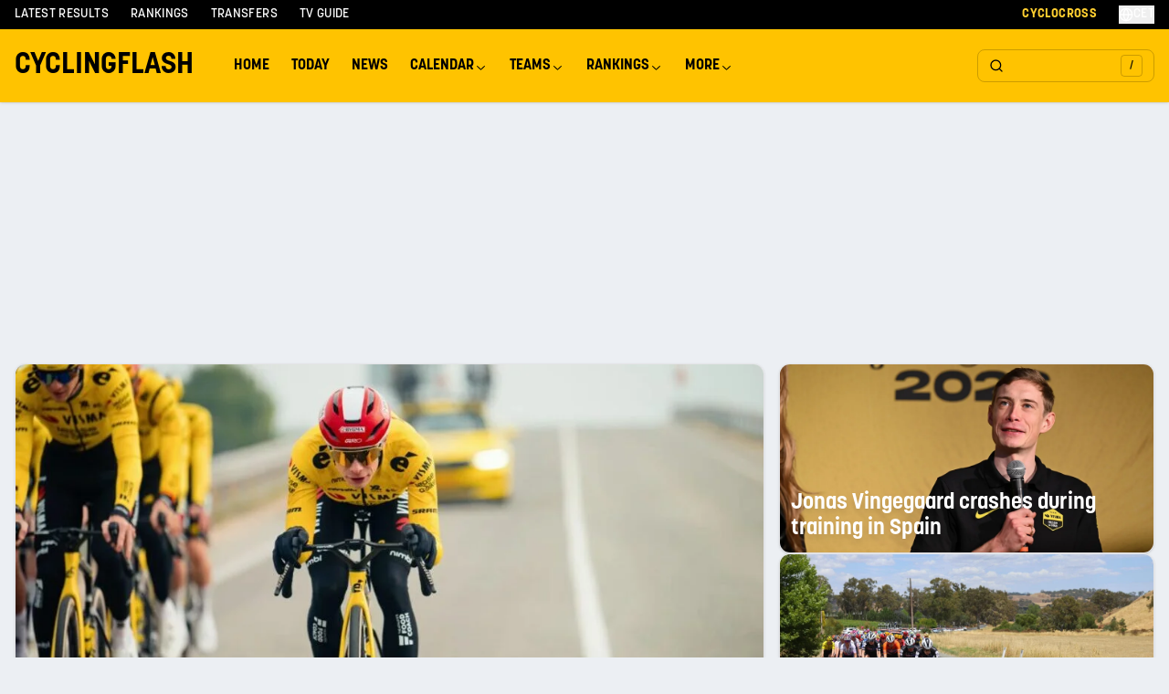

--- FILE ---
content_type: text/html; charset=utf-8
request_url: https://cyclingflash.com/
body_size: 36718
content:
<!DOCTYPE html><html lang="en"><head><meta charSet="utf-8"/><meta charSet="utf-8"/><meta name="viewport" content="width=device-width, initial-scale=1.0"/><meta name="viewport" content="width=device-width, initial-scale=1"/><link rel="preload" as="image" imageSrcSet="https://cyclingflash.com/_next/image?url=https%3A%2F%2Fcyclingflash.ams3.cdn.digitaloceanspaces.com%2F44508%2Fvisma-lease-a-bike-team-time-trial-highway.jpg&amp;w=640&amp;q=85 640w, https://cyclingflash.com/_next/image?url=https%3A%2F%2Fcyclingflash.ams3.cdn.digitaloceanspaces.com%2F44508%2Fvisma-lease-a-bike-team-time-trial-highway.jpg&amp;w=640&amp;q=85 640w, https://cyclingflash.com/_next/image?url=https%3A%2F%2Fcyclingflash.ams3.cdn.digitaloceanspaces.com%2F44508%2Fvisma-lease-a-bike-team-time-trial-highway.jpg&amp;w=768&amp;q=85 768w, https://cyclingflash.com/_next/image?url=https%3A%2F%2Fcyclingflash.ams3.cdn.digitaloceanspaces.com%2F44508%2Fvisma-lease-a-bike-team-time-trial-highway.jpg&amp;w=768&amp;q=85 768w, https://cyclingflash.com/_next/image?url=https%3A%2F%2Fcyclingflash.ams3.cdn.digitaloceanspaces.com%2F44508%2Fvisma-lease-a-bike-team-time-trial-highway.jpg&amp;w=1024&amp;q=85 1024w, https://cyclingflash.com/_next/image?url=https%3A%2F%2Fcyclingflash.ams3.cdn.digitaloceanspaces.com%2F44508%2Fvisma-lease-a-bike-team-time-trial-highway.jpg&amp;w=1024&amp;q=85 1024w, https://cyclingflash.com/_next/image?url=https%3A%2F%2Fcyclingflash.ams3.cdn.digitaloceanspaces.com%2F44508%2Fvisma-lease-a-bike-team-time-trial-highway.jpg&amp;w=1280&amp;q=85 1280w, https://cyclingflash.com/_next/image?url=https%3A%2F%2Fcyclingflash.ams3.cdn.digitaloceanspaces.com%2F44508%2Fvisma-lease-a-bike-team-time-trial-highway.jpg&amp;w=1280&amp;q=85 1280w" imageSizes="(min-width: 1024px) calc(100vw - 400px), 100vw" fetchPriority="high"/><link rel="preload" as="image" imageSrcSet="https://cyclingflash.com/_next/image?url=https%3A%2F%2Fcyclingflash.ams3.cdn.digitaloceanspaces.com%2F36219%2Fjonas-vingegaard-visma-lease-a-bike-press-day-2026.jpg&amp;w=640&amp;q=85 640w, https://cyclingflash.com/_next/image?url=https%3A%2F%2Fcyclingflash.ams3.cdn.digitaloceanspaces.com%2F36219%2Fjonas-vingegaard-visma-lease-a-bike-press-day-2026.jpg&amp;w=640&amp;q=85 640w, https://cyclingflash.com/_next/image?url=https%3A%2F%2Fcyclingflash.ams3.cdn.digitaloceanspaces.com%2F36219%2Fjonas-vingegaard-visma-lease-a-bike-press-day-2026.jpg&amp;w=768&amp;q=85 768w, https://cyclingflash.com/_next/image?url=https%3A%2F%2Fcyclingflash.ams3.cdn.digitaloceanspaces.com%2F36219%2Fjonas-vingegaard-visma-lease-a-bike-press-day-2026.jpg&amp;w=768&amp;q=85 768w, https://cyclingflash.com/_next/image?url=https%3A%2F%2Fcyclingflash.ams3.cdn.digitaloceanspaces.com%2F36219%2Fjonas-vingegaard-visma-lease-a-bike-press-day-2026.jpg&amp;w=1024&amp;q=85 1024w, https://cyclingflash.com/_next/image?url=https%3A%2F%2Fcyclingflash.ams3.cdn.digitaloceanspaces.com%2F36219%2Fjonas-vingegaard-visma-lease-a-bike-press-day-2026.jpg&amp;w=1024&amp;q=85 1024w, https://cyclingflash.com/_next/image?url=https%3A%2F%2Fcyclingflash.ams3.cdn.digitaloceanspaces.com%2F36219%2Fjonas-vingegaard-visma-lease-a-bike-press-day-2026.jpg&amp;w=1280&amp;q=85 1280w, https://cyclingflash.com/_next/image?url=https%3A%2F%2Fcyclingflash.ams3.cdn.digitaloceanspaces.com%2F36219%2Fjonas-vingegaard-visma-lease-a-bike-press-day-2026.jpg&amp;w=1280&amp;q=85 1280w" imageSizes="(min-width: 1024px) calc(100vw - 400px), 100vw" fetchPriority="high"/><link rel="preload" as="image" imageSrcSet="https://cyclingflash.com/_next/image?url=https%3A%2F%2Fcyclingflash.ams3.cdn.digitaloceanspaces.com%2F43343%2Fsantos-womens-tour-down-under-stage-2-peloton-paracombe-australia.jpg&amp;w=640&amp;q=85 640w, https://cyclingflash.com/_next/image?url=https%3A%2F%2Fcyclingflash.ams3.cdn.digitaloceanspaces.com%2F43343%2Fsantos-womens-tour-down-under-stage-2-peloton-paracombe-australia.jpg&amp;w=640&amp;q=85 640w, https://cyclingflash.com/_next/image?url=https%3A%2F%2Fcyclingflash.ams3.cdn.digitaloceanspaces.com%2F43343%2Fsantos-womens-tour-down-under-stage-2-peloton-paracombe-australia.jpg&amp;w=768&amp;q=85 768w, https://cyclingflash.com/_next/image?url=https%3A%2F%2Fcyclingflash.ams3.cdn.digitaloceanspaces.com%2F43343%2Fsantos-womens-tour-down-under-stage-2-peloton-paracombe-australia.jpg&amp;w=768&amp;q=85 768w, https://cyclingflash.com/_next/image?url=https%3A%2F%2Fcyclingflash.ams3.cdn.digitaloceanspaces.com%2F43343%2Fsantos-womens-tour-down-under-stage-2-peloton-paracombe-australia.jpg&amp;w=1024&amp;q=85 1024w, https://cyclingflash.com/_next/image?url=https%3A%2F%2Fcyclingflash.ams3.cdn.digitaloceanspaces.com%2F43343%2Fsantos-womens-tour-down-under-stage-2-peloton-paracombe-australia.jpg&amp;w=1024&amp;q=85 1024w, https://cyclingflash.com/_next/image?url=https%3A%2F%2Fcyclingflash.ams3.cdn.digitaloceanspaces.com%2F43343%2Fsantos-womens-tour-down-under-stage-2-peloton-paracombe-australia.jpg&amp;w=1280&amp;q=85 1280w, https://cyclingflash.com/_next/image?url=https%3A%2F%2Fcyclingflash.ams3.cdn.digitaloceanspaces.com%2F43343%2Fsantos-womens-tour-down-under-stage-2-peloton-paracombe-australia.jpg&amp;w=1280&amp;q=85 1280w" imageSizes="(min-width: 1024px) calc(100vw - 400px), 100vw" fetchPriority="high"/><link rel="stylesheet" href="/_next/static/chunks/312f7109d7cb47c9.css" data-precedence="next"/><link rel="stylesheet" href="/_next/static/chunks/81c898621cd1955d.css" data-precedence="next"/><link rel="stylesheet" href="/_next/static/chunks/3ff71a9dedc1f7ad.css" data-precedence="next"/><link rel="stylesheet" href="/_next/static/chunks/27b523abde6bef82.css" data-precedence="next"/><link rel="preload" as="script" fetchPriority="low" href="/_next/static/chunks/bc7c015cac0cca52.js"/><script src="/_next/static/chunks/3145118cadd7db48.js" async=""></script><script src="/_next/static/chunks/52bf0b6b56024a4f.js" async=""></script><script src="/_next/static/chunks/e3915b219e6c7401.js" async=""></script><script src="/_next/static/chunks/bfd2f3413cc80e7c.js" async=""></script><script src="/_next/static/chunks/turbopack-eb137b1a930f9cc4.js" async=""></script><script src="/_next/static/chunks/9b26a2e5edb58807.js" async=""></script><script src="/_next/static/chunks/3e6bbd707bf2e81e.js" async=""></script><script src="/_next/static/chunks/1046d57031d9b877.js" async=""></script><script src="/_next/static/chunks/7d25ae6fe0e43ebd.js" async=""></script><script src="/_next/static/chunks/ac8d0546269c4099.js" async=""></script><script src="/_next/static/chunks/db2bb125d51f6c2e.js" async=""></script><script src="/_next/static/chunks/6fc6c31a5de1db1d.js" async=""></script><script src="/_next/static/chunks/e53eb00dce72c0e1.js" async=""></script><script src="/_next/static/chunks/9973b0d28c0e2053.js" async=""></script><script src="/_next/static/chunks/3741cceab016f113.js" async=""></script><script src="/_next/static/chunks/87cce905927b15a4.js" async=""></script><script src="/_next/static/chunks/206b02b305bf0985.js" async=""></script><script src="/_next/static/chunks/94e088add643bd68.js" async=""></script><script src="/_next/static/chunks/d94d8eef4864f16c.js" async=""></script><script src="/_next/static/chunks/47a919d305abddaf.js" async=""></script><script src="/_next/static/chunks/8b8659bb7af1b634.js" async=""></script><script src="/_next/static/chunks/f421fdf95cd226ec.js" async=""></script><script src="/_next/static/chunks/840ad36abd878953.js" async=""></script><script src="/_next/static/chunks/491d74738975f852.js" async=""></script><script src="/_next/static/chunks/dfeaf50b1106e100.js" async=""></script><script charSet="UTF-8" async="" data-no-optimize="1" data-wpmeteor-nooptimize="true" data-cfasync="false" src="https://static.fastcmp.com/fast-cmp-stub.js"></script><meta name="csrf_token" content=""/><meta name="theme-color" content="#ffc300"/><link rel="apple-touch-icon" sizes="180x180" href="/favicons/apple-touch-icon.png"/><link rel="icon" type="image/png" sizes="32x32" href="/favicons/favicon-32x32.png"/><link rel="icon" type="image/png" sizes="16x16" href="/favicons/favicon-16x16.png"/><link rel="manifest" href="/favicons/site.webmanifest"/><link rel="alternate" type="application/rss+xml" title="CyclingFlash - EN RSS" href="/en-rss.xml"/><link rel="preconnect" href="https://fonts.gstatic.com" crossorigin="anonymous"/><title>CyclingFlash - Latest Cycling News, Race Results &amp; Live Updates</title><meta name="description" content="Your daily source for professional cycling news, live race results, upcoming events, rider transfers and UCI rankings. Daily updates from Tour de France, Giro d&#x27;Italia, Vuelta and all major races."/><meta name="robots" content="index, follow, max-video-preview:-1, max-image-preview:large, max-snippet:-1"/><meta name="actirise-page-type" content="home"/><meta name="actirise-custom2" content="home"/><link rel="canonical" href="https://cyclingflash.com"/><meta property="og:title" content="CyclingFlash - Latest Cycling News, Race Results &amp; Live Updates"/><meta property="og:description" content="Your daily source for professional cycling news, live race results, upcoming events, rider transfers and UCI rankings. Daily updates from Tour de France, Giro d&#x27;Italia, Vuelta and all major races."/><meta property="og:image" content="https://cyclingflash.com/images/og.jpg"/><meta property="og:image:width" content="1200"/><meta property="og:image:height" content="630"/><meta property="og:image:alt" content="CyclingFlash - Latest Cycling News, Race Results &amp; Live Updates"/><meta property="og:type" content="website"/><meta name="twitter:card" content="summary"/><meta name="twitter:title" content="CyclingFlash - Latest Cycling News, Race Results &amp; Live Updates"/><meta name="twitter:description" content="Your daily source for professional cycling news, live race results, upcoming events, rider transfers and UCI rankings. Daily updates from Tour de France, Giro d&#x27;Italia, Vuelta and all major races."/><meta name="twitter:image" content="https://cyclingflash.com/images/og.jpg"/><script type="text/javascript" data-cfasync="false">window._hbdbrk = window._hbdbrk || [];</script><script charSet="UTF-8" data-no-optimize="1" data-wpmeteor-nooptimize="true" data-cfasync="false">window.FAST_CMP_OPTIONS = { domainUid: '952d6bbc-9dd2-5649-8f46-c246f9eb6132', countryCode: 'NL', jurisdiction: 'tcfeuv2', policyUrl: 'https://cyclingflash.com/privacy', displaySynchronous: false, publisherName: 'Cyclingflash', publisherLogo: function (c) { return c.createElement('img', { src: 'https://cyclingflash.com/images/og.jpg', height: '40' });}, bootstrap: { excludedIABVendors: [], excludedGoogleVendors: [] }, custom: { vendors: [] } };(function(){var e={484:function(e){window.FAST_CMP_T0=Date.now();window.FAST_CMP_QUEUE={};window.FAST_CMP_QUEUE_ID=0;function t(){var e=Array.prototype.slice.call(arguments);if(!e.length)return Object.values(window.FAST_CMP_QUEUE);else if(e[0]==="ping"){if(typeof e[2]==="function")e[2]({cmpLoaded:false,cmpStatus:"stub",apiVersion:"2.0",cmpId:parseInt("388",10)})}else window.FAST_CMP_QUEUE[window.FAST_CMP_QUEUE_ID++]=e}e.exports={name:"light",handler:t}}};var t={};function a(r){var n=t[r];if(n!==void 0)return n.exports;var o=t[r]={exports:{}};e[r](o,o.exports,a);return o.exports}function r(e){"@babel/helpers - typeof";return r="function"==typeof Symbol&&"symbol"==typeof Symbol.iterator?function(e){return typeof e}:function(e){return e&&"function"==typeof Symbol&&e.constructor===Symbol&&e!==Symbol.prototype?"symbol":typeof e},r(e)}var n=a(484);var o="__tcfapiLocator";var i=window;var s=i;var f;function c(){var e=i.document;var t=!!i.frames[o];if(!t)if(e.body){var a=e.createElement("iframe");a.style.cssText="display:none";a.name=o;e.body.appendChild(a)}else setTimeout(c,5);return!t}function l(e){var t=typeof e.data==="string";var a={};if(t)try{a=JSON.parse(e.data)}catch(e){}else a=e.data;var n=r(a)==="object"?a.__tcfapiCall:null;if(n)window.__tcfapi(n.command,n.version,function(a,r){var o={__tcfapiReturn:{returnValue:a,success:r,callId:n.callId}};if(e&&e.source&&e.source.postMessage)e.source.postMessage(t?JSON.stringify(o):o,"*")},n.parameter)}while(s){try{if(s.frames[o]){f=s;break}}catch(e){}if(s===i.top)break;s=s.parent}if(i.FAST_CMP_HANDLER!=="custom"){if(!f){c();i.__tcfapi=n.handler;i.FAST_CMP_HANDLER=n.name;i.addEventListener("message",l,false)}else{i.__tcfapi=n.handler;i.FAST_CMP_HANDLER=n.name}for(var p in window.FAST_CMP_QUEUE||{})i.__tcfapi.apply(null,window.FAST_CMP_QUEUE[p])}})();</script><script type="application/ld+json">{
  "@context": "https://schema.org",
  "@type": "Organization",
  "name": "CyclingFlash",
  "url": "https://cyclingflash.com",
  "logo": "https://cyclingflash.com/logo.png",
  "sameAs": [
    "https://x.com/cyclingflash",
    "https://instagram.com/cyclingflash",
    "https://facebook.com/cyclingflash"
  ]
}</script><script type="application/ld+json">{
  "@context": "https://schema.org",
  "@type": "WebSite",
  "name": "CyclingFlash",
  "url": "https://cyclingflash.com",
  "potentialAction": {
    "@type": "SearchAction",
    "target": "https://cyclingflash.com/search?q={search_term_string}",
    "query-input": "required name=search_term_string"
  }
}</script><script>(function (w, d, s, l, i) {
                w[l] = w[l] || [];
                w[l].push({
                'gtm.start': new Date().getTime(), event: 'gtm.js'
              });
                var f = d.getElementsByTagName(s)[0],
                j = d.createElement(s), dl = l != 'dataLayer' ? '&l=' + l : '';
                j.async = true;
                j.src = 'https://www.googletagmanager.com/gtm.js?id=' + i + dl;
                f.parentNode.insertBefore(j, f);
              })(window, document, 'script', 'dataLayer', 'GTM-MM2PKN53');</script><script src="/_next/static/chunks/a6dad97d9634a72d.js" noModule=""></script></head><body class="open_sans_d400ec4f-module__niiXmG__variable font-sans bg-[#ECEFF3]"><div hidden=""><!--$--><!--/$--></div><noscript><iframe src="https://www.googletagmanager.com/ns.html?id=GTM-MM2PKN53" height="0" width="0" style="display:none;visibility:hidden"></iframe></noscript><div class="sticky top-0 z-50"><div class="hidden lg:block bg-black text-white"><div class="mx-auto max-w-7xl px-2 md:px-4"><div class="flex h-8 items-center justify-between"><div class="flex items-center space-x-6"><a class="text-sm font-medium uppercase tracking-wide hover:text-yellow-400 transition-colors" href="/latest-results">Latest Results</a><a class="text-sm font-medium uppercase tracking-wide hover:text-yellow-400 transition-colors" href="/cyclingflash-ranking/overall/men-elite">Rankings</a><a class="text-sm font-medium uppercase tracking-wide hover:text-yellow-400 transition-colors" href="/transfers">Transfers</a><a class="text-sm font-medium uppercase tracking-wide hover:text-yellow-400 transition-colors" href="/tv-guide">TV Guide</a></div><div class="flex items-center space-x-6"><a class="text-sm font-bold uppercase tracking-wide text-yellow-400 hover:text-yellow-300 transition-colors" href="/cyclocross">Cyclocross</a><button type="button" id="radix-_R_kal9fivb_" aria-haspopup="menu" aria-expanded="false" data-state="closed" class="flex items-center gap-1 text-sm font-medium uppercase tracking-wide hover:text-yellow-400 transition-colors"><svg xmlns="http://www.w3.org/2000/svg" width="24" height="24" viewBox="0 0 24 24" fill="none" stroke="currentColor" stroke-width="2" stroke-linecap="round" stroke-linejoin="round" class="lucide lucide-globe w-4 h-4"><circle cx="12" cy="12" r="10"></circle><path d="M12 2a14.5 14.5 0 0 0 0 20 14.5 14.5 0 0 0 0-20"></path><path d="M2 12h20"></path></svg><span>CET</span></button></div></div></div></div><header class="bg-yellow-500 shadow relative z-50"><div class="mx-auto max-w-7xl px-2 md:px-4"><div class="relative flex h-10 lg:h-20 items-center"><div class="flex items-center flex-1"><a href="/" class="text-lg lg:text-xl font-semibold uppercase mr-8">Cyclingflash</a><div class="hidden lg:flex items-center"><nav aria-label="Main" data-orientation="horizontal" dir="ltr" class="NavigationMenuRoot"><div style="position:relative"><ul data-orientation="horizontal" class="NavigationMenuList" dir="ltr"><li><a class="NavigationMenuLink" data-radix-collection-item="" href="/">Home</a></li><li><a class="NavigationMenuLink" data-radix-collection-item="" href="/races/today">Today</a></li><li><a class="NavigationMenuLink" data-radix-collection-item="" href="/news">News</a></li><li><button id="radix-_R_2ail9fivb_-trigger-radix-_R_4eail9fivb_" data-state="closed" aria-expanded="false" aria-controls="radix-_R_2ail9fivb_-content-radix-_R_4eail9fivb_" class="NavigationMenuTrigger" data-radix-collection-item="">Calendar <svg width="15" height="15" viewBox="0 0 15 15" fill="none" xmlns="http://www.w3.org/2000/svg" class="CaretDown" aria-hidden="true"><path d="M3.13523 6.15803C3.3241 5.95657 3.64052 5.94637 3.84197 6.13523L7.5 9.56464L11.158 6.13523C11.3595 5.94637 11.6759 5.95657 11.8648 6.15803C12.0536 6.35949 12.0434 6.67591 11.842 6.86477L7.84197 10.6148C7.64964 10.7951 7.35036 10.7951 7.15803 10.6148L3.15803 6.86477C2.95657 6.67591 2.94637 6.35949 3.13523 6.15803Z" fill="currentColor" fill-rule="evenodd" clip-rule="evenodd"></path></svg></button></li><li><button id="radix-_R_2ail9fivb_-trigger-radix-_R_5eail9fivb_" data-state="closed" aria-expanded="false" aria-controls="radix-_R_2ail9fivb_-content-radix-_R_5eail9fivb_" class="NavigationMenuTrigger" data-radix-collection-item="">Teams <svg width="15" height="15" viewBox="0 0 15 15" fill="none" xmlns="http://www.w3.org/2000/svg" class="CaretDown" aria-hidden="true"><path d="M3.13523 6.15803C3.3241 5.95657 3.64052 5.94637 3.84197 6.13523L7.5 9.56464L11.158 6.13523C11.3595 5.94637 11.6759 5.95657 11.8648 6.15803C12.0536 6.35949 12.0434 6.67591 11.842 6.86477L7.84197 10.6148C7.64964 10.7951 7.35036 10.7951 7.15803 10.6148L3.15803 6.86477C2.95657 6.67591 2.94637 6.35949 3.13523 6.15803Z" fill="currentColor" fill-rule="evenodd" clip-rule="evenodd"></path></svg></button></li><li><button id="radix-_R_2ail9fivb_-trigger-radix-_R_6eail9fivb_" data-state="closed" aria-expanded="false" aria-controls="radix-_R_2ail9fivb_-content-radix-_R_6eail9fivb_" class="NavigationMenuTrigger" data-radix-collection-item="">Rankings <svg width="15" height="15" viewBox="0 0 15 15" fill="none" xmlns="http://www.w3.org/2000/svg" class="CaretDown" aria-hidden="true"><path d="M3.13523 6.15803C3.3241 5.95657 3.64052 5.94637 3.84197 6.13523L7.5 9.56464L11.158 6.13523C11.3595 5.94637 11.6759 5.95657 11.8648 6.15803C12.0536 6.35949 12.0434 6.67591 11.842 6.86477L7.84197 10.6148C7.64964 10.7951 7.35036 10.7951 7.15803 10.6148L3.15803 6.86477C2.95657 6.67591 2.94637 6.35949 3.13523 6.15803Z" fill="currentColor" fill-rule="evenodd" clip-rule="evenodd"></path></svg></button></li><li><button id="radix-_R_2ail9fivb_-trigger-radix-_R_7eail9fivb_" data-state="closed" aria-expanded="false" aria-controls="radix-_R_2ail9fivb_-content-radix-_R_7eail9fivb_" class="NavigationMenuTrigger" data-radix-collection-item="">More <svg width="15" height="15" viewBox="0 0 15 15" fill="none" xmlns="http://www.w3.org/2000/svg" class="CaretDown" aria-hidden="true"><path d="M3.13523 6.15803C3.3241 5.95657 3.64052 5.94637 3.84197 6.13523L7.5 9.56464L11.158 6.13523C11.3595 5.94637 11.6759 5.95657 11.8648 6.15803C12.0536 6.35949 12.0434 6.67591 11.842 6.86477L7.84197 10.6148C7.64964 10.7951 7.35036 10.7951 7.15803 10.6148L3.15803 6.86477C2.95657 6.67591 2.94637 6.35949 3.13523 6.15803Z" fill="currentColor" fill-rule="evenodd" clip-rule="evenodd"></path></svg></button></li></ul></div><div class="ViewportPosition"></div></nav></div></div><div class="flex items-center gap-2"><button class="justify-center gap-2 whitespace-nowrap text-sm font-medium transition-colors focus-visible:outline-none focus-visible:ring-1 focus-visible:ring-zinc-950 disabled:pointer-events-none disabled:opacity-50 [&amp;_svg]:pointer-events-none [&amp;_svg]:size-4 [&amp;_svg]:shrink-0 dark:focus-visible:ring-zinc-300 hover:text-zinc-900 dark:hover:bg-zinc-800 dark:hover:text-zinc-50 h-9 py-2 px-0 relative group bg-transparent hover:bg-transparent flex items-center lg:border lg:border-black/20 rounded-lg"><div class="lg:hidden p-1"><svg xmlns="http://www.w3.org/2000/svg" width="24" height="24" viewBox="0 0 24 24" fill="none" stroke="currentColor" stroke-width="2" stroke-linecap="round" stroke-linejoin="round" class="lucide lucide-search h-5 w-5 stroke-2"><circle cx="11" cy="11" r="8"></circle><path d="m21 21-4.3-4.3"></path></svg></div><div class="hidden lg:flex w-48 h-10 px-3 items-center justify-between"><svg xmlns="http://www.w3.org/2000/svg" width="24" height="24" viewBox="0 0 24 24" fill="none" stroke="currentColor" stroke-width="2" stroke-linecap="round" stroke-linejoin="round" class="lucide lucide-search h-5 w-5 stroke-2"><circle cx="11" cy="11" r="8"></circle><path d="m21 21-4.3-4.3"></path></svg><div class="flex h-6 w-6 items-center justify-center rounded border border-black/20 bg-transparent text-xs">/</div></div></button><button class="inline-flex items-center justify-center gap-2 whitespace-nowrap rounded-md text-sm font-medium transition-colors focus-visible:outline-none focus-visible:ring-1 focus-visible:ring-zinc-950 disabled:pointer-events-none disabled:opacity-50 [&amp;_svg]:pointer-events-none [&amp;_svg]:size-4 [&amp;_svg]:shrink-0 dark:focus-visible:ring-zinc-300 hover:bg-zinc-100 hover:text-zinc-900 dark:hover:bg-zinc-800 dark:hover:text-zinc-50 h-9 w-9 lg:hidden"><svg xmlns="http://www.w3.org/2000/svg" width="24" height="24" viewBox="0 0 24 24" fill="none" stroke="currentColor" stroke-width="2" stroke-linecap="round" stroke-linejoin="round" class="lucide lucide-menu h-5 w-5"><line x1="4" x2="20" y1="12" y2="12"></line><line x1="4" x2="20" y1="6" y2="6"></line><line x1="4" x2="20" y1="18" y2="18"></line></svg></button></div></div></div><div class="lg:hidden relative bg-yellow-500 transition-all duration-300 ease-in-out max-h-0 overflow-hidden" style="max-height:0"><nav class="px-4 py-2"><a class="block py-2 text-base font-medium bg-white px-2 rounded" href="/">Home</a><a class="block py-2 text-base font-medium " href="/races/today">Today</a><div><button class="flex items-center justify-between w-full py-2 text-base font-medium"><span>Calendar</span><svg xmlns="http://www.w3.org/2000/svg" width="24" height="24" viewBox="0 0 24 24" fill="none" stroke="currentColor" stroke-width="2" stroke-linecap="round" stroke-linejoin="round" class="lucide lucide-chevron-down h-4 w-4 transition-transform duration-300"><path d="m6 9 6 6 6-6"></path></svg></button><div class="transition-all duration-300 ease-in-out overflow-hidden max-h-0 opacity-0"><div class="bg-white bg-opacity-15 rounded-lg p-3 mx-2 backdrop-blur-sm"><div class=""><div class="mb-4"><div class="px-4 py-2 text-sm font-semibold text-gray-800 uppercase tracking-wide mb-3">Men&#x27;s Road</div><div class="space-y-1"><a class="block text-sm pl-6 py-2 transition-all duration-200 ease-in-out hover:bg-black hover:bg-opacity-10 hover:pl-8 border-l-3 border-transparent hover:border-yellow-400 rounded-r" href="/calendar/road/2026/Men%20Elite">Men Elite Calendar</a><a class="block text-sm pl-6 py-2 transition-all duration-200 ease-in-out hover:bg-black hover:bg-opacity-10 hover:pl-8 border-l-3 border-transparent hover:border-yellow-400 rounded-r" href="/calendar/road/2026/UCI%20World%20Tour">UCI World Tour</a><a class="block text-sm pl-6 py-2 transition-all duration-200 ease-in-out hover:bg-black hover:bg-opacity-10 hover:pl-8 border-l-3 border-transparent hover:border-yellow-400 rounded-r" href="/calendar/road/2026/UCI%20ProSeries">UCI ProSeries</a><a class="block text-sm pl-6 py-2 transition-all duration-200 ease-in-out hover:bg-black hover:bg-opacity-10 hover:pl-8 border-l-3 border-transparent hover:border-yellow-400 rounded-r" href="/monuments/men-elite">Monuments</a><a class="block text-sm pl-6 py-2 transition-all duration-200 ease-in-out hover:bg-black hover:bg-opacity-10 hover:pl-8 border-l-3 border-transparent hover:border-yellow-400 rounded-r" href="/national-championships/road/2026">National Championships</a></div></div></div><div class="mt-4"><div class="mb-4"><div class="px-4 py-2 text-sm font-semibold text-gray-800 uppercase tracking-wide mb-3">Women&#x27;s Road</div><div class="space-y-1"><a class="block text-sm pl-6 py-2 transition-all duration-200 ease-in-out hover:bg-black hover:bg-opacity-10 hover:pl-8 border-l-3 border-transparent hover:border-yellow-400 rounded-r" href="/calendar/road/2026/Women%20Elite">Women Elite Calendar</a><a class="block text-sm pl-6 py-2 transition-all duration-200 ease-in-out hover:bg-black hover:bg-opacity-10 hover:pl-8 border-l-3 border-transparent hover:border-yellow-400 rounded-r" href="/calendar/road/2026/UCI%20Women&#x27;s%20World%20Tour">Women&#x27;s World Tour</a><a class="block text-sm pl-6 py-2 transition-all duration-200 ease-in-out hover:bg-black hover:bg-opacity-10 hover:pl-8 border-l-3 border-transparent hover:border-yellow-400 rounded-r" href="/monuments/women-elite">Monuments</a><a class="block text-sm pl-6 py-2 transition-all duration-200 ease-in-out hover:bg-black hover:bg-opacity-10 hover:pl-8 border-l-3 border-transparent hover:border-yellow-400 rounded-r" href="/national-championships/road/2026">National Championships</a></div></div></div><div class="mt-4"><div class="mb-4"><div class="px-4 py-2 text-sm font-semibold text-gray-800 uppercase tracking-wide mb-3">Cyclocross</div><div class="space-y-1"><a class="block text-sm pl-6 py-2 transition-all duration-200 ease-in-out hover:bg-black hover:bg-opacity-10 hover:pl-8 border-l-3 border-transparent hover:border-yellow-400 rounded-r" href="/calendar/cyclocross/2025-2026/Men%20Elite">Men Elite</a><a class="block text-sm pl-6 py-2 transition-all duration-200 ease-in-out hover:bg-black hover:bg-opacity-10 hover:pl-8 border-l-3 border-transparent hover:border-yellow-400 rounded-r" href="/calendar/cyclocross/2025-2026/Women%20Elite">Women Elite</a><a class="block text-sm pl-6 py-2 transition-all duration-200 ease-in-out hover:bg-black hover:bg-opacity-10 hover:pl-8 border-l-3 border-transparent hover:border-yellow-400 rounded-r" href="/serie/uci-cyclo-cross-world-cup-2025-2026-men-elite">UCI Cyclo-cross World Cup</a><a class="block text-sm pl-6 py-2 transition-all duration-200 ease-in-out hover:bg-black hover:bg-opacity-10 hover:pl-8 border-l-3 border-transparent hover:border-yellow-400 rounded-r" href="/national-championships/cyclocross/2024-2025">National Championships</a></div></div></div><div class="mt-4"><div class="mb-4"><div class="px-4 py-2 text-sm font-semibold text-gray-800 uppercase tracking-wide mb-3">Other</div><div class="space-y-1"><a class="block text-sm pl-6 py-2 transition-all duration-200 ease-in-out hover:bg-black hover:bg-opacity-10 hover:pl-8 border-l-3 border-transparent hover:border-yellow-400 rounded-r" href="/calendar/mountainbike/2026">Mountainbike</a><a class="block text-sm pl-6 py-2 transition-all duration-200 ease-in-out hover:bg-black hover:bg-opacity-10 hover:pl-8 border-l-3 border-transparent hover:border-yellow-400 rounded-r" href="/calendar/gravel/2026">Gravel</a><a class="block text-sm pl-6 py-2 transition-all duration-200 ease-in-out hover:bg-black hover:bg-opacity-10 hover:pl-8 border-l-3 border-transparent hover:border-yellow-400 rounded-r" href="/calendar/track/2026">Track</a></div></div></div></div></div></div><a class="block py-2 text-base font-medium " href="/teams">Teams</a><div><button class="flex items-center justify-between w-full py-2 text-base font-medium"><span>Rankings</span><svg xmlns="http://www.w3.org/2000/svg" width="24" height="24" viewBox="0 0 24 24" fill="none" stroke="currentColor" stroke-width="2" stroke-linecap="round" stroke-linejoin="round" class="lucide lucide-chevron-down h-4 w-4 transition-transform duration-300"><path d="m6 9 6 6 6-6"></path></svg></button><div class="transition-all duration-300 ease-in-out overflow-hidden max-h-0 opacity-0"><div class="bg-white bg-opacity-15 rounded-lg p-3 mx-2 backdrop-blur-sm"><div class=""><div class="mb-4"><div class="px-4 py-2 text-sm font-semibold text-gray-800 uppercase tracking-wide mb-3">Men&#x27;s Road</div><div class="space-y-1"><a class="block text-sm pl-6 py-2 transition-all duration-200 ease-in-out hover:bg-black hover:bg-opacity-10 hover:pl-8 border-l-3 border-transparent hover:border-yellow-400 rounded-r" href="/road-victory-ranking/2026/men-elite">Victory Ranking</a><a class="block text-sm pl-6 py-2 transition-all duration-200 ease-in-out hover:bg-black hover:bg-opacity-10 hover:pl-8 border-l-3 border-transparent hover:border-yellow-400 rounded-r" href="/cyclingflash-ranking/overall/men-elite">Overall Ranking</a><a class="block text-sm pl-6 py-2 transition-all duration-200 ease-in-out hover:bg-black hover:bg-opacity-10 hover:pl-8 border-l-3 border-transparent hover:border-yellow-400 rounded-r" href="/cyclingflash-ranking/gc/men-elite">GC Ranking</a><a class="block text-sm pl-6 py-2 transition-all duration-200 ease-in-out hover:bg-black hover:bg-opacity-10 hover:pl-8 border-l-3 border-transparent hover:border-yellow-400 rounded-r" href="/cyclingflash-ranking/hill/men-elite">Hill Ranking</a><a class="block text-sm pl-6 py-2 transition-all duration-200 ease-in-out hover:bg-black hover:bg-opacity-10 hover:pl-8 border-l-3 border-transparent hover:border-yellow-400 rounded-r" href="/cyclingflash-ranking/mountain/men-elite">Mountain Ranking</a><a class="block text-sm pl-6 py-2 transition-all duration-200 ease-in-out hover:bg-black hover:bg-opacity-10 hover:pl-8 border-l-3 border-transparent hover:border-yellow-400 rounded-r" href="/cyclingflash-ranking/timetrial/men-elite">Time Trial Ranking</a><a class="block text-sm pl-6 py-2 transition-all duration-200 ease-in-out hover:bg-black hover:bg-opacity-10 hover:pl-8 border-l-3 border-transparent hover:border-yellow-400 rounded-r" href="/cyclingflash-ranking/sprint/men-elite">Sprint Ranking</a></div></div></div><div class="mt-4"><div class="mb-4"><div class="px-4 py-2 text-sm font-semibold text-gray-800 uppercase tracking-wide mb-3">Women&#x27;s Road</div><div class="space-y-1"><a class="block text-sm pl-6 py-2 transition-all duration-200 ease-in-out hover:bg-black hover:bg-opacity-10 hover:pl-8 border-l-3 border-transparent hover:border-yellow-400 rounded-r" href="/road-victory-ranking/2026/women-elite">Victory Ranking</a><a class="block text-sm pl-6 py-2 transition-all duration-200 ease-in-out hover:bg-black hover:bg-opacity-10 hover:pl-8 border-l-3 border-transparent hover:border-yellow-400 rounded-r" href="/cyclingflash-ranking/overall/women-elite">Overall Ranking</a><a class="block text-sm pl-6 py-2 transition-all duration-200 ease-in-out hover:bg-black hover:bg-opacity-10 hover:pl-8 border-l-3 border-transparent hover:border-yellow-400 rounded-r" href="/cyclingflash-ranking/gc/women-elite">GC Ranking</a><a class="block text-sm pl-6 py-2 transition-all duration-200 ease-in-out hover:bg-black hover:bg-opacity-10 hover:pl-8 border-l-3 border-transparent hover:border-yellow-400 rounded-r" href="/cyclingflash-ranking/hill/women-elite">Hill Ranking</a><a class="block text-sm pl-6 py-2 transition-all duration-200 ease-in-out hover:bg-black hover:bg-opacity-10 hover:pl-8 border-l-3 border-transparent hover:border-yellow-400 rounded-r" href="/cyclingflash-ranking/mountain/women-elite">Mountain Ranking</a><a class="block text-sm pl-6 py-2 transition-all duration-200 ease-in-out hover:bg-black hover:bg-opacity-10 hover:pl-8 border-l-3 border-transparent hover:border-yellow-400 rounded-r" href="/cyclingflash-ranking/timetrial/women-elite">Time Trial Ranking</a><a class="block text-sm pl-6 py-2 transition-all duration-200 ease-in-out hover:bg-black hover:bg-opacity-10 hover:pl-8 border-l-3 border-transparent hover:border-yellow-400 rounded-r" href="/cyclingflash-ranking/sprint/women-elite">Sprint Ranking</a></div></div></div><div class="mt-4"><div class="mb-4"><div class="px-4 py-2 text-sm font-semibold text-gray-800 uppercase tracking-wide mb-3">365 Rankings</div><div class="space-y-1"><a class="block text-sm pl-6 py-2 transition-all duration-200 ease-in-out hover:bg-black hover:bg-opacity-10 hover:pl-8 border-l-3 border-transparent hover:border-yellow-400 rounded-r" href="/cyclingflash-365-ranking/overall/men-elite">365 Overall</a><a class="block text-sm pl-6 py-2 transition-all duration-200 ease-in-out hover:bg-black hover:bg-opacity-10 hover:pl-8 border-l-3 border-transparent hover:border-yellow-400 rounded-r" href="/cyclingflash-365-ranking/gc/men-elite">365 GC</a><a class="block text-sm pl-6 py-2 transition-all duration-200 ease-in-out hover:bg-black hover:bg-opacity-10 hover:pl-8 border-l-3 border-transparent hover:border-yellow-400 rounded-r" href="/cyclingflash-365-ranking/hill/men-elite">365 Hill</a><a class="block text-sm pl-6 py-2 transition-all duration-200 ease-in-out hover:bg-black hover:bg-opacity-10 hover:pl-8 border-l-3 border-transparent hover:border-yellow-400 rounded-r" href="/cyclingflash-365-ranking/mountain/men-elite">365 Mountain</a><a class="block text-sm pl-6 py-2 transition-all duration-200 ease-in-out hover:bg-black hover:bg-opacity-10 hover:pl-8 border-l-3 border-transparent hover:border-yellow-400 rounded-r" href="/cyclingflash-365-ranking/timetrial/men-elite">365 Time Trial</a><a class="block text-sm pl-6 py-2 transition-all duration-200 ease-in-out hover:bg-black hover:bg-opacity-10 hover:pl-8 border-l-3 border-transparent hover:border-yellow-400 rounded-r" href="/cyclingflash-365-ranking/sprint/men-elite">365 Sprint</a></div></div></div><div class="mt-4"><div class="mb-4"><div class="px-4 py-2 text-sm font-semibold text-gray-800 uppercase tracking-wide mb-3">Team Rankings</div><div class="space-y-1"><a class="block text-sm pl-6 py-2 transition-all duration-200 ease-in-out hover:bg-black hover:bg-opacity-10 hover:pl-8 border-l-3 border-transparent hover:border-yellow-400 rounded-r" href="/team-365-ranking/overall/men-elite">Team 365 Overall</a><a class="block text-sm pl-6 py-2 transition-all duration-200 ease-in-out hover:bg-black hover:bg-opacity-10 hover:pl-8 border-l-3 border-transparent hover:border-yellow-400 rounded-r" href="/team-ranking/overall/men-elite">Team Overall</a><a class="block text-sm pl-6 py-2 transition-all duration-200 ease-in-out hover:bg-black hover:bg-opacity-10 hover:pl-8 border-l-3 border-transparent hover:border-yellow-400 rounded-r" href="/team-ranking/gc/men-elite">Team GC</a><a class="block text-sm pl-6 py-2 transition-all duration-200 ease-in-out hover:bg-black hover:bg-opacity-10 hover:pl-8 border-l-3 border-transparent hover:border-yellow-400 rounded-r" href="/team-ranking/hill/men-elite">Team Hill</a><a class="block text-sm pl-6 py-2 transition-all duration-200 ease-in-out hover:bg-black hover:bg-opacity-10 hover:pl-8 border-l-3 border-transparent hover:border-yellow-400 rounded-r" href="/team-ranking/mountain/men-elite">Team Mountain</a><a class="block text-sm pl-6 py-2 transition-all duration-200 ease-in-out hover:bg-black hover:bg-opacity-10 hover:pl-8 border-l-3 border-transparent hover:border-yellow-400 rounded-r" href="/team-ranking/timetrial/men-elite">Team Time Trial</a><a class="block text-sm pl-6 py-2 transition-all duration-200 ease-in-out hover:bg-black hover:bg-opacity-10 hover:pl-8 border-l-3 border-transparent hover:border-yellow-400 rounded-r" href="/team-ranking/sprint/men-elite">Team Sprint</a></div></div></div><div class="mt-4"><div class="mb-4"><div class="px-4 py-2 text-sm font-semibold text-gray-800 uppercase tracking-wide mb-3">Men&#x27;s Cyclocross</div><div class="space-y-1"><a class="block text-sm pl-6 py-2 transition-all duration-200 ease-in-out hover:bg-black hover:bg-opacity-10 hover:pl-8 border-l-3 border-transparent hover:border-yellow-400 rounded-r" href="/cyclocross-victory-ranking/2025-2026/men-elite">Victory Ranking</a><a class="block text-sm pl-6 py-2 transition-all duration-200 ease-in-out hover:bg-black hover:bg-opacity-10 hover:pl-8 border-l-3 border-transparent hover:border-yellow-400 rounded-r" href="/cyclingflash-ranking/cyclocross/men-elite">Cyclingflash Cyclocross Ranking</a><a class="block text-sm pl-6 py-2 transition-all duration-200 ease-in-out hover:bg-black hover:bg-opacity-10 hover:pl-8 border-l-3 border-transparent hover:border-yellow-400 rounded-r" href="/cyclingflash-365-ranking/cyclocross/men-elite">Cyclingflash 365 Cyclocross Ranking</a><a class="block text-sm pl-6 py-2 transition-all duration-200 ease-in-out hover:bg-black hover:bg-opacity-10 hover:pl-8 border-l-3 border-transparent hover:border-yellow-400 rounded-r" href="/serie/uci-cyclo-cross-ranking-2025-2026-men-elite">UCI Cyclo-cross Ranking</a><a class="block text-sm pl-6 py-2 transition-all duration-200 ease-in-out hover:bg-black hover:bg-opacity-10 hover:pl-8 border-l-3 border-transparent hover:border-yellow-400 rounded-r" href="/serie/uci-cyclo-cross-world-cup-2025-2026-men-elite">UCI Cyclo-cross World Cup</a><a class="block text-sm pl-6 py-2 transition-all duration-200 ease-in-out hover:bg-black hover:bg-opacity-10 hover:pl-8 border-l-3 border-transparent hover:border-yellow-400 rounded-r" href="/serie/telenet-superprestige-2025-2026-men-elite">Telenet Superprestige</a><a class="block text-sm pl-6 py-2 transition-all duration-200 ease-in-out hover:bg-black hover:bg-opacity-10 hover:pl-8 border-l-3 border-transparent hover:border-yellow-400 rounded-r" href="/serie/x2o-badkamers-trofee-2025-2026-men-elite">X²O Badkamers Trofee</a><a class="block text-sm pl-6 py-2 transition-all duration-200 ease-in-out hover:bg-black hover:bg-opacity-10 hover:pl-8 border-l-3 border-transparent hover:border-yellow-400 rounded-r" href="/serie/exact-cross-2025-2026-men-elite">Exact Cross</a></div></div></div><div class="mt-4"><div class="mb-4"><div class="px-4 py-2 text-sm font-semibold text-gray-800 uppercase tracking-wide mb-3">Women&#x27;s Cyclocross</div><div class="space-y-1"><a class="block text-sm pl-6 py-2 transition-all duration-200 ease-in-out hover:bg-black hover:bg-opacity-10 hover:pl-8 border-l-3 border-transparent hover:border-yellow-400 rounded-r" href="/cyclocross-victory-ranking/2025-2026/women-elite">Victory Ranking</a><a class="block text-sm pl-6 py-2 transition-all duration-200 ease-in-out hover:bg-black hover:bg-opacity-10 hover:pl-8 border-l-3 border-transparent hover:border-yellow-400 rounded-r" href="/cyclingflash-ranking/cyclocross/women-elite">Cyclingflash Cyclocross Ranking</a><a class="block text-sm pl-6 py-2 transition-all duration-200 ease-in-out hover:bg-black hover:bg-opacity-10 hover:pl-8 border-l-3 border-transparent hover:border-yellow-400 rounded-r" href="/cyclingflash-365-ranking/cyclocross/women-elite">Cyclingflash 365 Cyclocross Ranking</a><a class="block text-sm pl-6 py-2 transition-all duration-200 ease-in-out hover:bg-black hover:bg-opacity-10 hover:pl-8 border-l-3 border-transparent hover:border-yellow-400 rounded-r" href="/serie/uci-cyclo-cross-ranking-2025-2026-women-elite">UCI Cyclo-cross Ranking</a><a class="block text-sm pl-6 py-2 transition-all duration-200 ease-in-out hover:bg-black hover:bg-opacity-10 hover:pl-8 border-l-3 border-transparent hover:border-yellow-400 rounded-r" href="/serie/uci-cyclo-cross-world-cup-2025-2026-women-elite">UCI Cyclo-cross World Cup</a><a class="block text-sm pl-6 py-2 transition-all duration-200 ease-in-out hover:bg-black hover:bg-opacity-10 hover:pl-8 border-l-3 border-transparent hover:border-yellow-400 rounded-r" href="/serie/telenet-superprestige-2025-2026-women-elite">Telenet Superprestige</a><a class="block text-sm pl-6 py-2 transition-all duration-200 ease-in-out hover:bg-black hover:bg-opacity-10 hover:pl-8 border-l-3 border-transparent hover:border-yellow-400 rounded-r" href="/serie/ladies-trophy-women-elite">Ladies Trophy</a><a class="block text-sm pl-6 py-2 transition-all duration-200 ease-in-out hover:bg-black hover:bg-opacity-10 hover:pl-8 border-l-3 border-transparent hover:border-yellow-400 rounded-r" href="/serie/exact-cross-2025-2026-women-elite">Exact Cross</a></div></div></div><div class="mt-4"><div class="mb-4"><div class="px-4 py-2 text-sm font-semibold text-gray-800 uppercase tracking-wide mb-3">Men&#x27;s National Series</div><div class="space-y-1"><a class="block text-sm pl-6 py-2 transition-all duration-200 ease-in-out hover:bg-black hover:bg-opacity-10 hover:pl-8 border-l-3 border-transparent hover:border-yellow-400 rounded-r" href="/serie/trek-uscx-cyclocross-series-2025-2026-men-elite">Trek USCX Series</a><a class="block text-sm pl-6 py-2 transition-all duration-200 ease-in-out hover:bg-black hover:bg-opacity-10 hover:pl-8 border-l-3 border-transparent hover:border-yellow-400 rounded-r" href="/serie/coupe-de-france-cyclocross-2025-2026-men-elite">Coupe de France</a><a class="block text-sm pl-6 py-2 transition-all duration-200 ease-in-out hover:bg-black hover:bg-opacity-10 hover:pl-8 border-l-3 border-transparent hover:border-yellow-400 rounded-r" href="/serie/swiss-cyclocross-cup-2025-2026-men-elite">Swiss Cup</a><a class="block text-sm pl-6 py-2 transition-all duration-200 ease-in-out hover:bg-black hover:bg-opacity-10 hover:pl-8 border-l-3 border-transparent hover:border-yellow-400 rounded-r" href="/serie/british-national-trophy-series-2025-2026-men-elite">British Trophy</a><a class="block text-sm pl-6 py-2 transition-all duration-200 ease-in-out hover:bg-black hover:bg-opacity-10 hover:pl-8 border-l-3 border-transparent hover:border-yellow-400 rounded-r" href="/serie/copa-de-espana-de-ciclocross-2025-2026-men-elite">Copa España</a><a class="block text-sm pl-6 py-2 transition-all duration-200 ease-in-out hover:bg-black hover:bg-opacity-10 hover:pl-8 border-l-3 border-transparent hover:border-yellow-400 rounded-r" href="/serie/hope-supercross-series-2025-2026-men-elite">Hope Supercross</a><a class="block text-sm pl-6 py-2 transition-all duration-200 ease-in-out hover:bg-black hover:bg-opacity-10 hover:pl-8 border-l-3 border-transparent hover:border-yellow-400 rounded-r" href="/serie/hsf-system-cup-2025-2026-men-elite">HSF System Cup</a></div></div></div><div class="mt-4"><div class="mb-4"><div class="px-4 py-2 text-sm font-semibold text-gray-800 uppercase tracking-wide mb-3">Women&#x27;s National Series</div><div class="space-y-1"><a class="block text-sm pl-6 py-2 transition-all duration-200 ease-in-out hover:bg-black hover:bg-opacity-10 hover:pl-8 border-l-3 border-transparent hover:border-yellow-400 rounded-r" href="/serie/trek-uscx-cyclocross-series-2025-2026-women-elite">Trek USCX Series</a><a class="block text-sm pl-6 py-2 transition-all duration-200 ease-in-out hover:bg-black hover:bg-opacity-10 hover:pl-8 border-l-3 border-transparent hover:border-yellow-400 rounded-r" href="/serie/coupe-de-france-cyclocross-2025-2026-women-elite">Coupe de France</a><a class="block text-sm pl-6 py-2 transition-all duration-200 ease-in-out hover:bg-black hover:bg-opacity-10 hover:pl-8 border-l-3 border-transparent hover:border-yellow-400 rounded-r" href="/serie/swiss-cyclocross-cup-2025-2026-women-elite">Swiss Cup</a><a class="block text-sm pl-6 py-2 transition-all duration-200 ease-in-out hover:bg-black hover:bg-opacity-10 hover:pl-8 border-l-3 border-transparent hover:border-yellow-400 rounded-r" href="/serie/british-national-trophy-series-2025-2026-women-elite">British Trophy</a><a class="block text-sm pl-6 py-2 transition-all duration-200 ease-in-out hover:bg-black hover:bg-opacity-10 hover:pl-8 border-l-3 border-transparent hover:border-yellow-400 rounded-r" href="/serie/copa-de-espana-de-ciclocross-2025-2026-women-elite">Copa España</a><a class="block text-sm pl-6 py-2 transition-all duration-200 ease-in-out hover:bg-black hover:bg-opacity-10 hover:pl-8 border-l-3 border-transparent hover:border-yellow-400 rounded-r" href="/serie/hope-supercross-series-2025-2026-women-elite">Hope Supercross</a><a class="block text-sm pl-6 py-2 transition-all duration-200 ease-in-out hover:bg-black hover:bg-opacity-10 hover:pl-8 border-l-3 border-transparent hover:border-yellow-400 rounded-r" href="/serie/hsf-system-cup-2025-2026-women-elite">HSF System Cup</a></div></div></div></div></div></div><div><button class="flex items-center justify-between w-full py-2 text-base font-medium"><span>More</span><svg xmlns="http://www.w3.org/2000/svg" width="24" height="24" viewBox="0 0 24 24" fill="none" stroke="currentColor" stroke-width="2" stroke-linecap="round" stroke-linejoin="round" class="lucide lucide-chevron-down h-4 w-4 transition-transform duration-300"><path d="m6 9 6 6 6-6"></path></svg></button><div class="transition-all duration-300 ease-in-out overflow-hidden max-h-0 opacity-0"><div class="bg-white bg-opacity-15 rounded-lg p-3 mx-2 backdrop-blur-sm"><div class=""><div class="mb-4"><div class="px-4 py-2 text-sm font-semibold text-gray-800 uppercase tracking-wide mb-3">Data</div><div class="space-y-1"><a class="block text-sm pl-6 py-2 transition-all duration-200 ease-in-out hover:bg-black hover:bg-opacity-10 hover:pl-8 border-l-3 border-transparent hover:border-yellow-400 rounded-r" href="/transfers">Transfers</a><a class="block text-sm pl-6 py-2 transition-all duration-200 ease-in-out hover:bg-black hover:bg-opacity-10 hover:pl-8 border-l-3 border-transparent hover:border-yellow-400 rounded-r" href="/tv-guide">TV Guide</a><a class="block text-sm pl-6 py-2 transition-all duration-200 ease-in-out hover:bg-black hover:bg-opacity-10 hover:pl-8 border-l-3 border-transparent hover:border-yellow-400 rounded-r" href="/birthdays">Birthdays</a><a class="block text-sm pl-6 py-2 transition-all duration-200 ease-in-out hover:bg-black hover:bg-opacity-10 hover:pl-8 border-l-3 border-transparent hover:border-yellow-400 rounded-r" href="/latest-results">Latest Results</a></div></div></div><div class="mt-4"><div class="mb-4"><div class="px-4 py-2 text-sm font-semibold text-gray-800 uppercase tracking-wide mb-3">Events</div><div class="space-y-1"><a class="block text-sm pl-6 py-2 transition-all duration-200 ease-in-out hover:bg-black hover:bg-opacity-10 hover:pl-8 border-l-3 border-transparent hover:border-yellow-400 rounded-r" href="/national-championships">National Championships</a><a class="block text-sm pl-6 py-2 transition-all duration-200 ease-in-out hover:bg-black hover:bg-opacity-10 hover:pl-8 border-l-3 border-transparent hover:border-yellow-400 rounded-r" href="/monuments/men-elite">Monuments</a><a class="block text-sm pl-6 py-2 transition-all duration-200 ease-in-out hover:bg-black hover:bg-opacity-10 hover:pl-8 border-l-3 border-transparent hover:border-yellow-400 rounded-r" href="/event/uci-world-championship-kigali-2025">World Championships 2025</a></div></div></div></div></div></div></nav></div></header><div class="block lg:hidden bg-black"><div class="mx-auto max-w-7xl"><nav class="flex h-8 items-center overflow-x-auto px-2 md:px-4"><div class="flex space-x-6 min-w-max"><a class="text-xs font-medium uppercase tracking-wide transition-colors whitespace-nowrap text-white hover:text-yellow-400" href="/today">Today</a><a class="text-xs font-medium uppercase tracking-wide transition-colors whitespace-nowrap text-white hover:text-yellow-400" href="/cyclocross">Cyclocross</a><a class="text-xs font-medium uppercase tracking-wide transition-colors whitespace-nowrap text-white hover:text-yellow-400" href="/news">News</a><a class="text-xs font-medium uppercase tracking-wide transition-colors whitespace-nowrap text-white hover:text-yellow-400" href="/latest-results">Results</a><a class="text-xs font-medium uppercase tracking-wide transition-colors whitespace-nowrap text-white hover:text-yellow-400" href="/cyclingflash-365-ranking/overall/men-elite">Rankings</a><a class="text-xs font-medium uppercase tracking-wide transition-colors whitespace-nowrap text-white hover:text-yellow-400" href="/tv-guide">TV Guide</a><a class="text-xs font-medium uppercase tracking-wide transition-colors whitespace-nowrap text-white hover:text-yellow-400" href="/transfers">Transfers</a></div></nav></div></div></div><div data-actirise-slot="top-page" class="device-desktop ads"></div><div class="md:container md:mx-auto md:max-w-7xl p-1 md:p-4"><main><h1 class="sr-only">CyclingFlash - Latest Cycling News and Race Results</h1><script type="application/ld+json">{
  "@context": "https://schema.org",
  "@type": "ItemList",
  "name": "Featured Cycling News",
  "itemListElement": [
    {
      "@type": "ListItem",
      "position": 1,
      "item": {
        "@type": "NewsArticle",
        "headline": "Visma | Lease a Bike focuses on amateurs who followed Vingegaard just before his crash",
        "author": {
          "@type": "Organization",
          "name": "CyclingFlash"
        },
        "publisher": {
          "@type": "Organization",
          "name": "CyclingFlash",
          "logo": {
            "@type": "ImageObject",
            "url": "https://cyclingflash.com/logo.png"
          }
        },
        "url": "https://cyclingflash.com/news/visma-lease-a-bike-focuses-on-amateurs-who-followed-vingegaard-just-before-his-crash",
        "image": "https://cyclingflash.ams3.cdn.digitaloceanspaces.com/44508/visma-lease-a-bike-team-time-trial-highway.jpg",
        "datePublished": "2026-01-27T07:55:00+00:00",
        "dateModified": "2026-01-27T07:55:00+00:00"
      }
    },
    {
      "@type": "ListItem",
      "position": 2,
      "item": {
        "@type": "NewsArticle",
        "headline": "Jonas Vingegaard crashes during training in Spain",
        "author": {
          "@type": "Organization",
          "name": "CyclingFlash"
        },
        "publisher": {
          "@type": "Organization",
          "name": "CyclingFlash",
          "logo": {
            "@type": "ImageObject",
            "url": "https://cyclingflash.com/logo.png"
          }
        },
        "url": "https://cyclingflash.com/news/jonas-vingegaard-crashes-during-training-in-spain",
        "image": "https://cyclingflash.ams3.cdn.digitaloceanspaces.com/36219/jonas-vingegaard-visma-lease-a-bike-press-day-2026.jpg",
        "datePublished": "2026-01-27T07:22:00+00:00",
        "dateModified": "2026-01-27T07:22:00+00:00"
      }
    },
    {
      "@type": "ListItem",
      "position": 3,
      "item": {
        "@type": "NewsArticle",
        "headline": "Surf Coast Classic races canceled due to ongoing wildfires",
        "author": {
          "@type": "Organization",
          "name": "CyclingFlash"
        },
        "publisher": {
          "@type": "Organization",
          "name": "CyclingFlash",
          "logo": {
            "@type": "ImageObject",
            "url": "https://cyclingflash.com/logo.png"
          }
        },
        "url": "https://cyclingflash.com/news/surf-coast-classic-races-canceled-due-to-ongoing-wildfires",
        "image": "https://cyclingflash.ams3.cdn.digitaloceanspaces.com/43343/santos-womens-tour-down-under-stage-2-peloton-paracombe-australia.jpg",
        "datePublished": "2026-01-27T07:09:00+00:00",
        "dateModified": "2026-01-27T07:09:00+00:00"
      }
    },
    {
      "@type": "ListItem",
      "position": 4,
      "item": {
        "@type": "NewsArticle",
        "headline": "Major investor targets Polti VisitMalta team and Aurum bike brand",
        "author": {
          "@type": "Organization",
          "name": "CyclingFlash"
        },
        "publisher": {
          "@type": "Organization",
          "name": "CyclingFlash",
          "logo": {
            "@type": "ImageObject",
            "url": "https://cyclingflash.com/logo.png"
          }
        },
        "url": "https://cyclingflash.com/news/major-investor-targets-polti-visitmalta-team-and-aurum-bike-brand",
        "image": "https://cyclingflash.ams3.cdn.digitaloceanspaces.com/44488/javier-serrano-italian-champion-jersey-tour-holland-dordrecht.jpg",
        "datePublished": "2026-01-26T17:03:00+00:00",
        "dateModified": "2026-01-26T17:03:00+00:00"
      }
    },
    {
      "@type": "ListItem",
      "position": 5,
      "item": {
        "@type": "NewsArticle",
        "headline": "Olympic gold winner now heads to Winter Olympics in bobsleigh",
        "author": {
          "@type": "Organization",
          "name": "CyclingFlash"
        },
        "publisher": {
          "@type": "Organization",
          "name": "CyclingFlash",
          "logo": {
            "@type": "ImageObject",
            "url": "https://cyclingflash.com/logo.png"
          }
        },
        "url": "https://cyclingflash.com/news/olympic-gold-winner-now-heads-to-winter-olympics-in-bobsleigh",
        "image": "https://cyclingflash.ams3.cdn.digitaloceanspaces.com/44492/canadian-track-cyclist-celebration-velodrome-victory.jpg",
        "datePublished": "2026-01-26T17:46:00+00:00",
        "dateModified": "2026-01-26T17:46:00+00:00",
        "articleSection": "Women Cycling"
      }
    },
    {
      "@type": "ListItem",
      "position": 6,
      "item": {
        "@type": "NewsArticle",
        "headline": "Preview: Challenge Mallorca 2026 - Evenepoel starts with climbing races and team time trial",
        "author": {
          "@type": "Organization",
          "name": "CyclingFlash"
        },
        "publisher": {
          "@type": "Organization",
          "name": "CyclingFlash",
          "logo": {
            "@type": "ImageObject",
            "url": "https://cyclingflash.com/logo.png"
          }
        },
        "url": "https://cyclingflash.com/news/preview-challenge-mallorca-2026-evenepoel-starts-with-climbing-races-and-team-time-trial",
        "image": "https://cyclingflash.ams3.cdn.digitaloceanspaces.com/44246/remco-evenepoel-red-bull-bora-hansgrohe-media-day-binissalem-2.jpg",
        "datePublished": "2026-01-26T08:07:32+00:00",
        "dateModified": "2026-01-26T08:07:32+00:00",
        "articleSection": "Preview"
      }
    },
    {
      "@type": "ListItem",
      "position": 7,
      "item": {
        "@type": "NewsArticle",
        "headline": "One WorldTeam skips Kuurne-Brussels-Kuurne, wildcard for Unibet Rose Rockets",
        "author": {
          "@type": "Organization",
          "name": "CyclingFlash"
        },
        "publisher": {
          "@type": "Organization",
          "name": "CyclingFlash",
          "logo": {
            "@type": "ImageObject",
            "url": "https://cyclingflash.com/logo.png"
          }
        },
        "url": "https://cyclingflash.com/news/one-worldteam-skips-kuurne-brussels-kuurne-wildcard-for-unibet-rose-rockets",
        "image": "https://cyclingflash.ams3.cdn.digitaloceanspaces.com/44527/elmar-reinders-unibet-rose-rockets-gran-premi-valencia-2026.jpg",
        "datePublished": "2026-01-27T10:04:00+00:00",
        "dateModified": "2026-01-27T10:04:00+00:00"
      }
    }
  ]
}</script><script type="application/ld+json">{
  "@context": "https://schema.org",
  "@type": "ItemList",
  "name": "Latest Cycling News",
  "itemListElement": [
    {
      "@type": "ListItem",
      "position": 1,
      "item": {
        "@type": "NewsArticle",
        "headline": "Another Prévot joins pro peloton: half-sister moves to EF Education-Oatly",
        "author": {
          "@type": "Organization",
          "name": "CyclingFlash"
        },
        "publisher": {
          "@type": "Organization",
          "name": "CyclingFlash",
          "logo": {
            "@type": "ImageObject",
            "url": "https://cyclingflash.com/logo.png"
          }
        },
        "url": "https://cyclingflash.com/news/another-prevot-joins-pro-peloton-half-sister-moves-to-ef-education-oatly",
        "image": "https://cyclingflash.ams3.cdn.digitaloceanspaces.com/44520/visma-lease-a-bike-team-riders-coastal-training-ride-selfie.jpg",
        "datePublished": "2026-01-27T08:49:00+00:00",
        "dateModified": "2026-01-27T08:49:00+00:00",
        "articleSection": "Women Cycling"
      }
    },
    {
      "@type": "ListItem",
      "position": 2,
      "item": {
        "@type": "NewsArticle",
        "headline": "Tour Down Under winner Jay Vine sustains injuries after kangaroo crash",
        "author": {
          "@type": "Organization",
          "name": "CyclingFlash"
        },
        "publisher": {
          "@type": "Organization",
          "name": "CyclingFlash",
          "logo": {
            "@type": "ImageObject",
            "url": "https://cyclingflash.com/logo.png"
          }
        },
        "url": "https://cyclingflash.com/news/tour-down-under-winner-jay-vine-sustains-injuries-after-kangaroo-crash",
        "image": "https://cyclingflash.ams3.cdn.digitaloceanspaces.com/44513/jay-vine-santos-tour-down-under-leader-jersey-stage-5-stirling.jpg",
        "datePublished": "2026-01-27T08:21:00+00:00",
        "dateModified": "2026-01-27T08:21:00+00:00"
      }
    },
    {
      "@type": "ListItem",
      "position": 3,
      "item": {
        "@type": "NewsArticle",
        "headline": "\"It can still go any way\": Fabio Jakobsen faces exciting week in AlUla Tour",
        "author": {
          "@type": "Organization",
          "name": "CyclingFlash"
        },
        "publisher": {
          "@type": "Organization",
          "name": "CyclingFlash",
          "logo": {
            "@type": "ImageObject",
            "url": "https://cyclingflash.com/logo.png"
          }
        },
        "url": "https://cyclingflash.com/news/it-can-still-go-any-way-fabio-jakobsen-faces-exciting-week-in-alula-tour",
        "image": "https://cyclingflash.ams3.cdn.digitaloceanspaces.com/44076/fabio-jakobsen-team-picnic-postnl-press-day-portrait-2026-2.jpg",
        "datePublished": "2026-01-27T08:10:00+00:00",
        "dateModified": "2026-01-27T08:10:00+00:00",
        "articleSection": "Interview"
      }
    },
    {
      "@type": "ListItem",
      "position": 4,
      "item": {
        "@type": "NewsArticle",
        "headline": "Cyclocross worlds 2026: Belgium ready for title battle in Hulst",
        "author": {
          "@type": "Organization",
          "name": "CyclingFlash"
        },
        "publisher": {
          "@type": "Organization",
          "name": "CyclingFlash",
          "logo": {
            "@type": "ImageObject",
            "url": "https://cyclingflash.com/logo.png"
          }
        },
        "url": "https://cyclingflash.com/news/cyclocross-worlds-2026-belgium-ready-for-title-battle-in-hulst",
        "image": "https://cyclingflash.ams3.cdn.digitaloceanspaces.com/44500/thibau-nys-belgian-champion-uec-cyclocross-european-championships-middelkerke.jpg",
        "datePublished": "2026-01-26T18:29:00+00:00",
        "dateModified": "2026-01-26T18:29:00+00:00",
        "articleSection": "Cyclocross"
      }
    },
    {
      "@type": "ListItem",
      "position": 5,
      "item": {
        "@type": "NewsArticle",
        "headline": "Dwars door Vlaanderen adds two new obstacles this season",
        "author": {
          "@type": "Organization",
          "name": "CyclingFlash"
        },
        "publisher": {
          "@type": "Organization",
          "name": "CyclingFlash",
          "logo": {
            "@type": "ImageObject",
            "url": "https://cyclingflash.com/logo.png"
          }
        },
        "url": "https://cyclingflash.com/news/dwars-door-vlaanderen-adds-two-new-obstacles-this-season",
        "image": "https://cyclingflash.ams3.cdn.digitaloceanspaces.com/44485/wout-van-aert-dwars-door-vlaanderen-2025-cobblestones-waregem.jpg",
        "datePublished": "2026-01-26T16:43:00+00:00",
        "dateModified": "2026-01-26T16:43:00+00:00"
      }
    },
    {
      "@type": "ListItem",
      "position": 6,
      "item": {
        "@type": "NewsArticle",
        "headline": "Zdenek Stybar appears at world championships in Hulst as… DJ Stybbi",
        "author": {
          "@type": "Organization",
          "name": "CyclingFlash"
        },
        "publisher": {
          "@type": "Organization",
          "name": "CyclingFlash",
          "logo": {
            "@type": "ImageObject",
            "url": "https://cyclingflash.com/logo.png"
          }
        },
        "url": "https://cyclingflash.com/news/zdenek-stybar-appears-at-world-championships-in-hulst-as-dj-stybbi",
        "image": "https://cyclingflash.ams3.cdn.digitaloceanspaces.com/44476/cyclocross-world-championships-2024-podium-czech-champion-interview.jpg",
        "datePublished": "2026-01-26T15:27:00+00:00",
        "dateModified": "2026-01-26T15:27:00+00:00",
        "articleSection": "Cyclocross"
      }
    },
    {
      "@type": "ListItem",
      "position": 7,
      "item": {
        "@type": "NewsArticle",
        "headline": "Karlijn Swinkels wins after thrilling Trofeo Binissalem-Andratx",
        "author": {
          "@type": "Organization",
          "name": "CyclingFlash"
        },
        "publisher": {
          "@type": "Organization",
          "name": "CyclingFlash",
          "logo": {
            "@type": "ImageObject",
            "url": "https://cyclingflash.com/logo.png"
          }
        },
        "url": "https://cyclingflash.com/news/karlijn-swinkels-wins-after-thrilling-trofeo-binissalem-andratx",
        "image": "https://cyclingflash.ams3.cdn.digitaloceanspaces.com/44469/karlijn-swinkels-uae-team-adq-willunga-hill-tour-down-under-2025.jpg",
        "datePublished": "2026-01-26T15:01:00+00:00",
        "dateModified": "2026-01-26T15:01:00+00:00",
        "articleSection": "Preview"
      }
    },
    {
      "@type": "ListItem",
      "position": 8,
      "item": {
        "@type": "NewsArticle",
        "headline": "Two Portuguese cyclists suspended long-term over biological passport issues",
        "author": {
          "@type": "Organization",
          "name": "CyclingFlash"
        },
        "publisher": {
          "@type": "Organization",
          "name": "CyclingFlash",
          "logo": {
            "@type": "ImageObject",
            "url": "https://cyclingflash.com/logo.png"
          }
        },
        "url": "https://cyclingflash.com/news/two-portuguese-cyclists-suspended-long-term-over-biological-passport-issues",
        "image": "https://cyclingflash.ams3.cdn.digitaloceanspaces.com/33143/paris-nice-anti-doping-control-sign-saint-vallier-2013.jpg",
        "datePublished": "2026-01-26T14:43:00+00:00",
        "dateModified": "2026-01-26T14:43:00+00:00"
      }
    },
    {
      "@type": "ListItem",
      "position": 9,
      "item": {
        "@type": "NewsArticle",
        "headline": "Milan-San Remo may change route after landslides",
        "author": {
          "@type": "Organization",
          "name": "CyclingFlash"
        },
        "publisher": {
          "@type": "Organization",
          "name": "CyclingFlash",
          "logo": {
            "@type": "ImageObject",
            "url": "https://cyclingflash.com/logo.png"
          }
        },
        "url": "https://cyclingflash.com/news/milan-san-remo-may-change-route-after-landslides",
        "image": "https://cyclingflash.ams3.cdn.digitaloceanspaces.com/44451/milan-sanremo-2025-peloton-sanremo-harbor-coastal-road.jpg",
        "datePublished": "2026-01-26T13:27:00+00:00",
        "dateModified": "2026-01-26T13:27:00+00:00"
      }
    },
    {
      "@type": "ListItem",
      "position": 10,
      "item": {
        "@type": "NewsArticle",
        "headline": "Mikkel Bjerg suffers serious damage after collision with kangaroo",
        "author": {
          "@type": "Organization",
          "name": "CyclingFlash"
        },
        "publisher": {
          "@type": "Organization",
          "name": "CyclingFlash",
          "logo": {
            "@type": "ImageObject",
            "url": "https://cyclingflash.com/logo.png"
          }
        },
        "url": "https://cyclingflash.com/news/mikkel-bjerg-suffers-serious-damage-after-collision-with-kangaroo",
        "image": "https://cyclingflash.ams3.cdn.digitaloceanspaces.com/44448/mikkel-bjerg-uae-santos-tour-down-under-stage-4-willunga-hill.jpg",
        "datePublished": "2026-01-26T13:08:00+00:00",
        "dateModified": "2026-01-26T13:08:00+00:00"
      }
    }
  ]
}</script><div data-actirise-slot="top-page" class="device-mobile device-tablet ads"></div><div class="mb-4"><div class="relative mb-4"><div class="grid grid-cols-1 lg:grid-cols-[2fr_1fr] gap-4"><div class="rounded-xl border border-zinc-200 text-zinc-950 shadow dark:border-zinc-800 dark:bg-zinc-950 dark:text-zinc-50 bg-white overflow-hidden p-0"><article class="flex flex-col"><a class="relative overflow-hidden block group aspect-video" href="/news/visma-lease-a-bike-focuses-on-amateurs-who-followed-vingegaard-just-before-his-crash"><img alt="Visma | Lease a Bike focuses on amateurs who followed Vingegaard just before his crash" fetchPriority="high" width="400" height="300" decoding="async" data-nimg="1" class="w-full h-full object-cover transition-transform duration-300 group-hover:scale-105" style="color:transparent" sizes="(min-width: 1024px) calc(100vw - 400px), 100vw" srcSet="https://cyclingflash.com/_next/image?url=https%3A%2F%2Fcyclingflash.ams3.cdn.digitaloceanspaces.com%2F44508%2Fvisma-lease-a-bike-team-time-trial-highway.jpg&amp;w=640&amp;q=85 640w, https://cyclingflash.com/_next/image?url=https%3A%2F%2Fcyclingflash.ams3.cdn.digitaloceanspaces.com%2F44508%2Fvisma-lease-a-bike-team-time-trial-highway.jpg&amp;w=640&amp;q=85 640w, https://cyclingflash.com/_next/image?url=https%3A%2F%2Fcyclingflash.ams3.cdn.digitaloceanspaces.com%2F44508%2Fvisma-lease-a-bike-team-time-trial-highway.jpg&amp;w=768&amp;q=85 768w, https://cyclingflash.com/_next/image?url=https%3A%2F%2Fcyclingflash.ams3.cdn.digitaloceanspaces.com%2F44508%2Fvisma-lease-a-bike-team-time-trial-highway.jpg&amp;w=768&amp;q=85 768w, https://cyclingflash.com/_next/image?url=https%3A%2F%2Fcyclingflash.ams3.cdn.digitaloceanspaces.com%2F44508%2Fvisma-lease-a-bike-team-time-trial-highway.jpg&amp;w=1024&amp;q=85 1024w, https://cyclingflash.com/_next/image?url=https%3A%2F%2Fcyclingflash.ams3.cdn.digitaloceanspaces.com%2F44508%2Fvisma-lease-a-bike-team-time-trial-highway.jpg&amp;w=1024&amp;q=85 1024w, https://cyclingflash.com/_next/image?url=https%3A%2F%2Fcyclingflash.ams3.cdn.digitaloceanspaces.com%2F44508%2Fvisma-lease-a-bike-team-time-trial-highway.jpg&amp;w=1280&amp;q=85 1280w, https://cyclingflash.com/_next/image?url=https%3A%2F%2Fcyclingflash.ams3.cdn.digitaloceanspaces.com%2F44508%2Fvisma-lease-a-bike-team-time-trial-highway.jpg&amp;w=1280&amp;q=85 1280w" src="https://cyclingflash.com/_next/image?url=https%3A%2F%2Fcyclingflash.ams3.cdn.digitaloceanspaces.com%2F44508%2Fvisma-lease-a-bike-team-time-trial-highway.jpg&amp;w=1280&amp;q=85"/><div class="absolute inset-0 bg-gradient-to-t from-black/70 via-black/30 to-transparent"></div><div class="absolute bottom-0 left-0 right-0 p-3"><h2 class="text-white font-bold leading-tight drop-shadow-lg text-lg md:text-xl">Visma | Lease a Bike focuses on amateurs who followed Vingegaard just before his crash</h2></div></a></article></div><div class="hidden lg:flex flex-col gap-4 absolute top-0 right-0 bottom-0" style="width:calc((100% - 1rem) / 3)"><div class="rounded-xl border border-zinc-200 text-zinc-950 shadow dark:border-zinc-800 dark:bg-zinc-950 dark:text-zinc-50 bg-white overflow-hidden p-0 flex-1"><article class="flex flex-col h-full"><a class="relative overflow-hidden block group flex-1" href="/news/jonas-vingegaard-crashes-during-training-in-spain"><img alt="Jonas Vingegaard crashes during training in Spain" fetchPriority="high" width="400" height="300" decoding="async" data-nimg="1" class="w-full h-full object-cover transition-transform duration-300 group-hover:scale-105" style="color:transparent" sizes="(min-width: 1024px) calc(100vw - 400px), 100vw" srcSet="https://cyclingflash.com/_next/image?url=https%3A%2F%2Fcyclingflash.ams3.cdn.digitaloceanspaces.com%2F36219%2Fjonas-vingegaard-visma-lease-a-bike-press-day-2026.jpg&amp;w=640&amp;q=85 640w, https://cyclingflash.com/_next/image?url=https%3A%2F%2Fcyclingflash.ams3.cdn.digitaloceanspaces.com%2F36219%2Fjonas-vingegaard-visma-lease-a-bike-press-day-2026.jpg&amp;w=640&amp;q=85 640w, https://cyclingflash.com/_next/image?url=https%3A%2F%2Fcyclingflash.ams3.cdn.digitaloceanspaces.com%2F36219%2Fjonas-vingegaard-visma-lease-a-bike-press-day-2026.jpg&amp;w=768&amp;q=85 768w, https://cyclingflash.com/_next/image?url=https%3A%2F%2Fcyclingflash.ams3.cdn.digitaloceanspaces.com%2F36219%2Fjonas-vingegaard-visma-lease-a-bike-press-day-2026.jpg&amp;w=768&amp;q=85 768w, https://cyclingflash.com/_next/image?url=https%3A%2F%2Fcyclingflash.ams3.cdn.digitaloceanspaces.com%2F36219%2Fjonas-vingegaard-visma-lease-a-bike-press-day-2026.jpg&amp;w=1024&amp;q=85 1024w, https://cyclingflash.com/_next/image?url=https%3A%2F%2Fcyclingflash.ams3.cdn.digitaloceanspaces.com%2F36219%2Fjonas-vingegaard-visma-lease-a-bike-press-day-2026.jpg&amp;w=1024&amp;q=85 1024w, https://cyclingflash.com/_next/image?url=https%3A%2F%2Fcyclingflash.ams3.cdn.digitaloceanspaces.com%2F36219%2Fjonas-vingegaard-visma-lease-a-bike-press-day-2026.jpg&amp;w=1280&amp;q=85 1280w, https://cyclingflash.com/_next/image?url=https%3A%2F%2Fcyclingflash.ams3.cdn.digitaloceanspaces.com%2F36219%2Fjonas-vingegaard-visma-lease-a-bike-press-day-2026.jpg&amp;w=1280&amp;q=85 1280w" src="https://cyclingflash.com/_next/image?url=https%3A%2F%2Fcyclingflash.ams3.cdn.digitaloceanspaces.com%2F36219%2Fjonas-vingegaard-visma-lease-a-bike-press-day-2026.jpg&amp;w=1280&amp;q=85"/><div class="absolute inset-0 bg-gradient-to-t from-black/70 via-black/30 to-transparent"></div><div class="absolute bottom-0 left-0 right-0 p-3"><h2 class="text-white font-bold leading-tight drop-shadow-lg text-lg md:text-xl lg:text-lg">Jonas Vingegaard crashes during training in Spain</h2></div></a></article></div><div class="rounded-xl border border-zinc-200 text-zinc-950 shadow dark:border-zinc-800 dark:bg-zinc-950 dark:text-zinc-50 bg-white overflow-hidden p-0 flex-1"><article class="flex flex-col h-full"><a class="relative overflow-hidden block group flex-1" href="/news/surf-coast-classic-races-canceled-due-to-ongoing-wildfires"><img alt="Surf Coast Classic races canceled due to ongoing wildfires" fetchPriority="high" width="400" height="300" decoding="async" data-nimg="1" class="w-full h-full object-cover transition-transform duration-300 group-hover:scale-105" style="color:transparent" sizes="(min-width: 1024px) calc(100vw - 400px), 100vw" srcSet="https://cyclingflash.com/_next/image?url=https%3A%2F%2Fcyclingflash.ams3.cdn.digitaloceanspaces.com%2F43343%2Fsantos-womens-tour-down-under-stage-2-peloton-paracombe-australia.jpg&amp;w=640&amp;q=85 640w, https://cyclingflash.com/_next/image?url=https%3A%2F%2Fcyclingflash.ams3.cdn.digitaloceanspaces.com%2F43343%2Fsantos-womens-tour-down-under-stage-2-peloton-paracombe-australia.jpg&amp;w=640&amp;q=85 640w, https://cyclingflash.com/_next/image?url=https%3A%2F%2Fcyclingflash.ams3.cdn.digitaloceanspaces.com%2F43343%2Fsantos-womens-tour-down-under-stage-2-peloton-paracombe-australia.jpg&amp;w=768&amp;q=85 768w, https://cyclingflash.com/_next/image?url=https%3A%2F%2Fcyclingflash.ams3.cdn.digitaloceanspaces.com%2F43343%2Fsantos-womens-tour-down-under-stage-2-peloton-paracombe-australia.jpg&amp;w=768&amp;q=85 768w, https://cyclingflash.com/_next/image?url=https%3A%2F%2Fcyclingflash.ams3.cdn.digitaloceanspaces.com%2F43343%2Fsantos-womens-tour-down-under-stage-2-peloton-paracombe-australia.jpg&amp;w=1024&amp;q=85 1024w, https://cyclingflash.com/_next/image?url=https%3A%2F%2Fcyclingflash.ams3.cdn.digitaloceanspaces.com%2F43343%2Fsantos-womens-tour-down-under-stage-2-peloton-paracombe-australia.jpg&amp;w=1024&amp;q=85 1024w, https://cyclingflash.com/_next/image?url=https%3A%2F%2Fcyclingflash.ams3.cdn.digitaloceanspaces.com%2F43343%2Fsantos-womens-tour-down-under-stage-2-peloton-paracombe-australia.jpg&amp;w=1280&amp;q=85 1280w, https://cyclingflash.com/_next/image?url=https%3A%2F%2Fcyclingflash.ams3.cdn.digitaloceanspaces.com%2F43343%2Fsantos-womens-tour-down-under-stage-2-peloton-paracombe-australia.jpg&amp;w=1280&amp;q=85 1280w" src="https://cyclingflash.com/_next/image?url=https%3A%2F%2Fcyclingflash.ams3.cdn.digitaloceanspaces.com%2F43343%2Fsantos-womens-tour-down-under-stage-2-peloton-paracombe-australia.jpg&amp;w=1280&amp;q=85"/><div class="absolute inset-0 bg-gradient-to-t from-black/70 via-black/30 to-transparent"></div><div class="absolute bottom-0 left-0 right-0 p-3"><h2 class="text-white font-bold leading-tight drop-shadow-lg text-lg md:text-xl lg:text-lg">Surf Coast Classic races canceled due to ongoing wildfires</h2></div></a></article></div></div><div class="lg:hidden flex flex-col gap-4"><div class="rounded-xl border border-zinc-200 text-zinc-950 shadow dark:border-zinc-800 dark:bg-zinc-950 dark:text-zinc-50 bg-white overflow-hidden p-0"><article class="flex flex-col"><a class="relative overflow-hidden block group aspect-video" href="/news/jonas-vingegaard-crashes-during-training-in-spain"><img alt="Jonas Vingegaard crashes during training in Spain" loading="lazy" width="400" height="300" decoding="async" data-nimg="1" class="w-full h-full object-cover transition-transform duration-300 group-hover:scale-105" style="color:transparent" sizes="(min-width: 1024px) calc(100vw - 400px), 100vw" srcSet="https://cyclingflash.com/_next/image?url=https%3A%2F%2Fcyclingflash.ams3.cdn.digitaloceanspaces.com%2F36219%2Fjonas-vingegaard-visma-lease-a-bike-press-day-2026.jpg&amp;w=640&amp;q=85 640w, https://cyclingflash.com/_next/image?url=https%3A%2F%2Fcyclingflash.ams3.cdn.digitaloceanspaces.com%2F36219%2Fjonas-vingegaard-visma-lease-a-bike-press-day-2026.jpg&amp;w=640&amp;q=85 640w, https://cyclingflash.com/_next/image?url=https%3A%2F%2Fcyclingflash.ams3.cdn.digitaloceanspaces.com%2F36219%2Fjonas-vingegaard-visma-lease-a-bike-press-day-2026.jpg&amp;w=768&amp;q=85 768w, https://cyclingflash.com/_next/image?url=https%3A%2F%2Fcyclingflash.ams3.cdn.digitaloceanspaces.com%2F36219%2Fjonas-vingegaard-visma-lease-a-bike-press-day-2026.jpg&amp;w=768&amp;q=85 768w, https://cyclingflash.com/_next/image?url=https%3A%2F%2Fcyclingflash.ams3.cdn.digitaloceanspaces.com%2F36219%2Fjonas-vingegaard-visma-lease-a-bike-press-day-2026.jpg&amp;w=1024&amp;q=85 1024w, https://cyclingflash.com/_next/image?url=https%3A%2F%2Fcyclingflash.ams3.cdn.digitaloceanspaces.com%2F36219%2Fjonas-vingegaard-visma-lease-a-bike-press-day-2026.jpg&amp;w=1024&amp;q=85 1024w, https://cyclingflash.com/_next/image?url=https%3A%2F%2Fcyclingflash.ams3.cdn.digitaloceanspaces.com%2F36219%2Fjonas-vingegaard-visma-lease-a-bike-press-day-2026.jpg&amp;w=1280&amp;q=85 1280w, https://cyclingflash.com/_next/image?url=https%3A%2F%2Fcyclingflash.ams3.cdn.digitaloceanspaces.com%2F36219%2Fjonas-vingegaard-visma-lease-a-bike-press-day-2026.jpg&amp;w=1280&amp;q=85 1280w" src="https://cyclingflash.com/_next/image?url=https%3A%2F%2Fcyclingflash.ams3.cdn.digitaloceanspaces.com%2F36219%2Fjonas-vingegaard-visma-lease-a-bike-press-day-2026.jpg&amp;w=1280&amp;q=85"/><div class="absolute inset-0 bg-gradient-to-t from-black/70 via-black/30 to-transparent"></div><div class="absolute bottom-0 left-0 right-0 p-3"><h2 class="text-white font-bold leading-tight drop-shadow-lg text-lg md:text-xl lg:text-lg">Jonas Vingegaard crashes during training in Spain</h2></div></a></article></div><div class="rounded-xl border border-zinc-200 text-zinc-950 shadow dark:border-zinc-800 dark:bg-zinc-950 dark:text-zinc-50 bg-white overflow-hidden p-0"><article class="flex flex-col"><a class="relative overflow-hidden block group aspect-video" href="/news/surf-coast-classic-races-canceled-due-to-ongoing-wildfires"><img alt="Surf Coast Classic races canceled due to ongoing wildfires" loading="lazy" width="400" height="300" decoding="async" data-nimg="1" class="w-full h-full object-cover transition-transform duration-300 group-hover:scale-105" style="color:transparent" sizes="(min-width: 1024px) calc(100vw - 400px), 100vw" srcSet="https://cyclingflash.com/_next/image?url=https%3A%2F%2Fcyclingflash.ams3.cdn.digitaloceanspaces.com%2F43343%2Fsantos-womens-tour-down-under-stage-2-peloton-paracombe-australia.jpg&amp;w=640&amp;q=85 640w, https://cyclingflash.com/_next/image?url=https%3A%2F%2Fcyclingflash.ams3.cdn.digitaloceanspaces.com%2F43343%2Fsantos-womens-tour-down-under-stage-2-peloton-paracombe-australia.jpg&amp;w=640&amp;q=85 640w, https://cyclingflash.com/_next/image?url=https%3A%2F%2Fcyclingflash.ams3.cdn.digitaloceanspaces.com%2F43343%2Fsantos-womens-tour-down-under-stage-2-peloton-paracombe-australia.jpg&amp;w=768&amp;q=85 768w, https://cyclingflash.com/_next/image?url=https%3A%2F%2Fcyclingflash.ams3.cdn.digitaloceanspaces.com%2F43343%2Fsantos-womens-tour-down-under-stage-2-peloton-paracombe-australia.jpg&amp;w=768&amp;q=85 768w, https://cyclingflash.com/_next/image?url=https%3A%2F%2Fcyclingflash.ams3.cdn.digitaloceanspaces.com%2F43343%2Fsantos-womens-tour-down-under-stage-2-peloton-paracombe-australia.jpg&amp;w=1024&amp;q=85 1024w, https://cyclingflash.com/_next/image?url=https%3A%2F%2Fcyclingflash.ams3.cdn.digitaloceanspaces.com%2F43343%2Fsantos-womens-tour-down-under-stage-2-peloton-paracombe-australia.jpg&amp;w=1024&amp;q=85 1024w, https://cyclingflash.com/_next/image?url=https%3A%2F%2Fcyclingflash.ams3.cdn.digitaloceanspaces.com%2F43343%2Fsantos-womens-tour-down-under-stage-2-peloton-paracombe-australia.jpg&amp;w=1280&amp;q=85 1280w, https://cyclingflash.com/_next/image?url=https%3A%2F%2Fcyclingflash.ams3.cdn.digitaloceanspaces.com%2F43343%2Fsantos-womens-tour-down-under-stage-2-peloton-paracombe-australia.jpg&amp;w=1280&amp;q=85 1280w" src="https://cyclingflash.com/_next/image?url=https%3A%2F%2Fcyclingflash.ams3.cdn.digitaloceanspaces.com%2F43343%2Fsantos-womens-tour-down-under-stage-2-peloton-paracombe-australia.jpg&amp;w=1280&amp;q=85"/><div class="absolute inset-0 bg-gradient-to-t from-black/70 via-black/30 to-transparent"></div><div class="absolute bottom-0 left-0 right-0 p-3"><h2 class="text-white font-bold leading-tight drop-shadow-lg text-lg md:text-xl lg:text-lg">Surf Coast Classic races canceled due to ongoing wildfires</h2></div></a></article></div></div></div></div><div class="grid grid-cols-2 lg:grid-cols-4 gap-4"><div class="rounded-xl border border-zinc-200 text-zinc-950 shadow dark:border-zinc-800 dark:bg-zinc-950 dark:text-zinc-50 bg-white overflow-hidden p-0"><article class="flex flex-col"><a class="relative overflow-hidden block group aspect-video" href="/news/major-investor-targets-polti-visitmalta-team-and-aurum-bike-brand"><img alt="Major investor targets Polti VisitMalta team and Aurum bike brand" loading="lazy" width="400" height="300" decoding="async" data-nimg="1" class="w-full h-full object-cover transition-transform duration-300 group-hover:scale-105" style="color:transparent" sizes="(min-width: 1024px) calc(100vw - 400px), 100vw" srcSet="https://cyclingflash.com/_next/image?url=https%3A%2F%2Fcyclingflash.ams3.cdn.digitaloceanspaces.com%2F44488%2Fjavier-serrano-italian-champion-jersey-tour-holland-dordrecht.jpg&amp;w=640&amp;q=85 640w, https://cyclingflash.com/_next/image?url=https%3A%2F%2Fcyclingflash.ams3.cdn.digitaloceanspaces.com%2F44488%2Fjavier-serrano-italian-champion-jersey-tour-holland-dordrecht.jpg&amp;w=640&amp;q=85 640w, https://cyclingflash.com/_next/image?url=https%3A%2F%2Fcyclingflash.ams3.cdn.digitaloceanspaces.com%2F44488%2Fjavier-serrano-italian-champion-jersey-tour-holland-dordrecht.jpg&amp;w=768&amp;q=85 768w, https://cyclingflash.com/_next/image?url=https%3A%2F%2Fcyclingflash.ams3.cdn.digitaloceanspaces.com%2F44488%2Fjavier-serrano-italian-champion-jersey-tour-holland-dordrecht.jpg&amp;w=768&amp;q=85 768w, https://cyclingflash.com/_next/image?url=https%3A%2F%2Fcyclingflash.ams3.cdn.digitaloceanspaces.com%2F44488%2Fjavier-serrano-italian-champion-jersey-tour-holland-dordrecht.jpg&amp;w=1024&amp;q=85 1024w, https://cyclingflash.com/_next/image?url=https%3A%2F%2Fcyclingflash.ams3.cdn.digitaloceanspaces.com%2F44488%2Fjavier-serrano-italian-champion-jersey-tour-holland-dordrecht.jpg&amp;w=1024&amp;q=85 1024w, https://cyclingflash.com/_next/image?url=https%3A%2F%2Fcyclingflash.ams3.cdn.digitaloceanspaces.com%2F44488%2Fjavier-serrano-italian-champion-jersey-tour-holland-dordrecht.jpg&amp;w=1280&amp;q=85 1280w, https://cyclingflash.com/_next/image?url=https%3A%2F%2Fcyclingflash.ams3.cdn.digitaloceanspaces.com%2F44488%2Fjavier-serrano-italian-champion-jersey-tour-holland-dordrecht.jpg&amp;w=1280&amp;q=85 1280w" src="https://cyclingflash.com/_next/image?url=https%3A%2F%2Fcyclingflash.ams3.cdn.digitaloceanspaces.com%2F44488%2Fjavier-serrano-italian-champion-jersey-tour-holland-dordrecht.jpg&amp;w=1280&amp;q=85"/><div class="absolute inset-0 bg-gradient-to-t from-black/70 via-black/30 to-transparent"></div><div class="absolute bottom-0 left-0 right-0 p-3"><h2 class="text-white font-bold leading-tight drop-shadow-lg text-sm md:text-lg md:text-base">Major investor targets Polti VisitMalta team and Aurum bike brand</h2></div></a></article></div><div class="rounded-xl border border-zinc-200 text-zinc-950 shadow dark:border-zinc-800 dark:bg-zinc-950 dark:text-zinc-50 bg-white overflow-hidden p-0"><article class="flex flex-col"><a class="relative overflow-hidden block group aspect-video" href="/news/olympic-gold-winner-now-heads-to-winter-olympics-in-bobsleigh"><img alt="Olympic gold winner now heads to Winter Olympics in bobsleigh" loading="lazy" width="400" height="300" decoding="async" data-nimg="1" class="w-full h-full object-cover transition-transform duration-300 group-hover:scale-105" style="color:transparent" sizes="(min-width: 1024px) calc(100vw - 400px), 100vw" srcSet="https://cyclingflash.com/_next/image?url=https%3A%2F%2Fcyclingflash.ams3.cdn.digitaloceanspaces.com%2F44492%2Fcanadian-track-cyclist-celebration-velodrome-victory.jpg&amp;w=640&amp;q=85 640w, https://cyclingflash.com/_next/image?url=https%3A%2F%2Fcyclingflash.ams3.cdn.digitaloceanspaces.com%2F44492%2Fcanadian-track-cyclist-celebration-velodrome-victory.jpg&amp;w=640&amp;q=85 640w, https://cyclingflash.com/_next/image?url=https%3A%2F%2Fcyclingflash.ams3.cdn.digitaloceanspaces.com%2F44492%2Fcanadian-track-cyclist-celebration-velodrome-victory.jpg&amp;w=768&amp;q=85 768w, https://cyclingflash.com/_next/image?url=https%3A%2F%2Fcyclingflash.ams3.cdn.digitaloceanspaces.com%2F44492%2Fcanadian-track-cyclist-celebration-velodrome-victory.jpg&amp;w=768&amp;q=85 768w, https://cyclingflash.com/_next/image?url=https%3A%2F%2Fcyclingflash.ams3.cdn.digitaloceanspaces.com%2F44492%2Fcanadian-track-cyclist-celebration-velodrome-victory.jpg&amp;w=1024&amp;q=85 1024w, https://cyclingflash.com/_next/image?url=https%3A%2F%2Fcyclingflash.ams3.cdn.digitaloceanspaces.com%2F44492%2Fcanadian-track-cyclist-celebration-velodrome-victory.jpg&amp;w=1024&amp;q=85 1024w, https://cyclingflash.com/_next/image?url=https%3A%2F%2Fcyclingflash.ams3.cdn.digitaloceanspaces.com%2F44492%2Fcanadian-track-cyclist-celebration-velodrome-victory.jpg&amp;w=1280&amp;q=85 1280w, https://cyclingflash.com/_next/image?url=https%3A%2F%2Fcyclingflash.ams3.cdn.digitaloceanspaces.com%2F44492%2Fcanadian-track-cyclist-celebration-velodrome-victory.jpg&amp;w=1280&amp;q=85 1280w" src="https://cyclingflash.com/_next/image?url=https%3A%2F%2Fcyclingflash.ams3.cdn.digitaloceanspaces.com%2F44492%2Fcanadian-track-cyclist-celebration-velodrome-victory.jpg&amp;w=1280&amp;q=85"/><div class="absolute inset-0 bg-gradient-to-t from-black/70 via-black/30 to-transparent"></div><div class="absolute bottom-0 left-0 right-0 p-3"><h2 class="text-white font-bold leading-tight drop-shadow-lg text-sm md:text-lg md:text-base">Olympic gold winner now heads to Winter Olympics in bobsleigh</h2></div></a></article></div><div class="rounded-xl border border-zinc-200 text-zinc-950 shadow dark:border-zinc-800 dark:bg-zinc-950 dark:text-zinc-50 bg-white overflow-hidden p-0"><article class="flex flex-col"><a class="relative overflow-hidden block group aspect-video" href="/news/preview-challenge-mallorca-2026-evenepoel-starts-with-climbing-races-and-team-time-trial"><img alt="Preview: Challenge Mallorca 2026 - Evenepoel starts with climbing races and team time trial" loading="lazy" width="400" height="300" decoding="async" data-nimg="1" class="w-full h-full object-cover transition-transform duration-300 group-hover:scale-105" style="color:transparent" sizes="(min-width: 1024px) calc(100vw - 400px), 100vw" srcSet="https://cyclingflash.com/_next/image?url=https%3A%2F%2Fcyclingflash.ams3.cdn.digitaloceanspaces.com%2F44246%2Fremco-evenepoel-red-bull-bora-hansgrohe-media-day-binissalem-2.jpg&amp;w=640&amp;q=85 640w, https://cyclingflash.com/_next/image?url=https%3A%2F%2Fcyclingflash.ams3.cdn.digitaloceanspaces.com%2F44246%2Fremco-evenepoel-red-bull-bora-hansgrohe-media-day-binissalem-2.jpg&amp;w=640&amp;q=85 640w, https://cyclingflash.com/_next/image?url=https%3A%2F%2Fcyclingflash.ams3.cdn.digitaloceanspaces.com%2F44246%2Fremco-evenepoel-red-bull-bora-hansgrohe-media-day-binissalem-2.jpg&amp;w=768&amp;q=85 768w, https://cyclingflash.com/_next/image?url=https%3A%2F%2Fcyclingflash.ams3.cdn.digitaloceanspaces.com%2F44246%2Fremco-evenepoel-red-bull-bora-hansgrohe-media-day-binissalem-2.jpg&amp;w=768&amp;q=85 768w, https://cyclingflash.com/_next/image?url=https%3A%2F%2Fcyclingflash.ams3.cdn.digitaloceanspaces.com%2F44246%2Fremco-evenepoel-red-bull-bora-hansgrohe-media-day-binissalem-2.jpg&amp;w=1024&amp;q=85 1024w, https://cyclingflash.com/_next/image?url=https%3A%2F%2Fcyclingflash.ams3.cdn.digitaloceanspaces.com%2F44246%2Fremco-evenepoel-red-bull-bora-hansgrohe-media-day-binissalem-2.jpg&amp;w=1024&amp;q=85 1024w, https://cyclingflash.com/_next/image?url=https%3A%2F%2Fcyclingflash.ams3.cdn.digitaloceanspaces.com%2F44246%2Fremco-evenepoel-red-bull-bora-hansgrohe-media-day-binissalem-2.jpg&amp;w=1280&amp;q=85 1280w, https://cyclingflash.com/_next/image?url=https%3A%2F%2Fcyclingflash.ams3.cdn.digitaloceanspaces.com%2F44246%2Fremco-evenepoel-red-bull-bora-hansgrohe-media-day-binissalem-2.jpg&amp;w=1280&amp;q=85 1280w" src="https://cyclingflash.com/_next/image?url=https%3A%2F%2Fcyclingflash.ams3.cdn.digitaloceanspaces.com%2F44246%2Fremco-evenepoel-red-bull-bora-hansgrohe-media-day-binissalem-2.jpg&amp;w=1280&amp;q=85"/><div class="absolute inset-0 bg-gradient-to-t from-black/70 via-black/30 to-transparent"></div><div class="absolute bottom-0 left-0 right-0 p-3"><h2 class="text-white font-bold leading-tight drop-shadow-lg text-sm md:text-lg md:text-base">Preview: Challenge Mallorca 2026 - Evenepoel starts with climbing races and team time trial</h2></div></a></article></div><div class="rounded-xl border border-zinc-200 text-zinc-950 shadow dark:border-zinc-800 dark:bg-zinc-950 dark:text-zinc-50 bg-white overflow-hidden p-0"><article class="flex flex-col"><a class="relative overflow-hidden block group aspect-video" href="/news/one-worldteam-skips-kuurne-brussels-kuurne-wildcard-for-unibet-rose-rockets"><img alt="One WorldTeam skips Kuurne-Brussels-Kuurne, wildcard for Unibet Rose Rockets" loading="lazy" width="400" height="300" decoding="async" data-nimg="1" class="w-full h-full object-cover transition-transform duration-300 group-hover:scale-105" style="color:transparent" sizes="(min-width: 1024px) calc(100vw - 400px), 100vw" srcSet="https://cyclingflash.com/_next/image?url=https%3A%2F%2Fcyclingflash.ams3.cdn.digitaloceanspaces.com%2F44527%2Felmar-reinders-unibet-rose-rockets-gran-premi-valencia-2026.jpg&amp;w=640&amp;q=85 640w, https://cyclingflash.com/_next/image?url=https%3A%2F%2Fcyclingflash.ams3.cdn.digitaloceanspaces.com%2F44527%2Felmar-reinders-unibet-rose-rockets-gran-premi-valencia-2026.jpg&amp;w=640&amp;q=85 640w, https://cyclingflash.com/_next/image?url=https%3A%2F%2Fcyclingflash.ams3.cdn.digitaloceanspaces.com%2F44527%2Felmar-reinders-unibet-rose-rockets-gran-premi-valencia-2026.jpg&amp;w=768&amp;q=85 768w, https://cyclingflash.com/_next/image?url=https%3A%2F%2Fcyclingflash.ams3.cdn.digitaloceanspaces.com%2F44527%2Felmar-reinders-unibet-rose-rockets-gran-premi-valencia-2026.jpg&amp;w=768&amp;q=85 768w, https://cyclingflash.com/_next/image?url=https%3A%2F%2Fcyclingflash.ams3.cdn.digitaloceanspaces.com%2F44527%2Felmar-reinders-unibet-rose-rockets-gran-premi-valencia-2026.jpg&amp;w=1024&amp;q=85 1024w, https://cyclingflash.com/_next/image?url=https%3A%2F%2Fcyclingflash.ams3.cdn.digitaloceanspaces.com%2F44527%2Felmar-reinders-unibet-rose-rockets-gran-premi-valencia-2026.jpg&amp;w=1024&amp;q=85 1024w, https://cyclingflash.com/_next/image?url=https%3A%2F%2Fcyclingflash.ams3.cdn.digitaloceanspaces.com%2F44527%2Felmar-reinders-unibet-rose-rockets-gran-premi-valencia-2026.jpg&amp;w=1280&amp;q=85 1280w, https://cyclingflash.com/_next/image?url=https%3A%2F%2Fcyclingflash.ams3.cdn.digitaloceanspaces.com%2F44527%2Felmar-reinders-unibet-rose-rockets-gran-premi-valencia-2026.jpg&amp;w=1280&amp;q=85 1280w" src="https://cyclingflash.com/_next/image?url=https%3A%2F%2Fcyclingflash.ams3.cdn.digitaloceanspaces.com%2F44527%2Felmar-reinders-unibet-rose-rockets-gran-premi-valencia-2026.jpg&amp;w=1280&amp;q=85"/><div class="absolute inset-0 bg-gradient-to-t from-black/70 via-black/30 to-transparent"></div><div class="absolute bottom-0 left-0 right-0 p-3"><h2 class="text-white font-bold leading-tight drop-shadow-lg text-sm md:text-lg md:text-base">One WorldTeam skips Kuurne-Brussels-Kuurne, wildcard for Unibet Rose Rockets</h2></div></a></article></div></div></div><div data-actirise-slot="in-feed-atf" class="device-mobile ads"></div><div class="grid grid-cols-1 lg:grid-cols-[1fr_384px] gap-4"><section class="space-y-4"><div class="rounded-xl border border-zinc-200 text-zinc-950 shadow dark:border-zinc-800 dark:bg-zinc-950 dark:text-zinc-50 bg-white mb-4"><div class="flex flex-col space-y-1.5 p-6 pt-3 pb-1 px-3"><div class="flex items-center justify-between w-full"><div class="tracking-tight text-base font-semibold flex-1 min-w-0">Latest news</div></div></div><div class="p-0"><div><div class="py-3 px-3 hover:bg-gray-50 transition-colors border-b border-gray-200"><div class="flex items-center gap-3 md:gap-4"><div class="flex-shrink-0 w-32 md:w-40 aspect-video relative overflow-hidden rounded bg-gray-100"><img alt="Another Prévot joins pro peloton: half-sister moves to EF Education-Oatly" loading="lazy" width="160" height="90" decoding="async" data-nimg="1" class="absolute inset-0 w-full h-full object-cover" style="color:transparent" sizes="(max-width: 160px) 100vw, 160px" srcSet="https://cyclingflash.com/_next/image?url=https%3A%2F%2Fcyclingflash.ams3.cdn.digitaloceanspaces.com%2F44520%2Fvisma-lease-a-bike-team-riders-coastal-training-ride-selfie.jpg&amp;w=640&amp;q=85 640w, https://cyclingflash.com/_next/image?url=https%3A%2F%2Fcyclingflash.ams3.cdn.digitaloceanspaces.com%2F44520%2Fvisma-lease-a-bike-team-riders-coastal-training-ride-selfie.jpg&amp;w=640&amp;q=85 640w, https://cyclingflash.com/_next/image?url=https%3A%2F%2Fcyclingflash.ams3.cdn.digitaloceanspaces.com%2F44520%2Fvisma-lease-a-bike-team-riders-coastal-training-ride-selfie.jpg&amp;w=768&amp;q=85 768w, https://cyclingflash.com/_next/image?url=https%3A%2F%2Fcyclingflash.ams3.cdn.digitaloceanspaces.com%2F44520%2Fvisma-lease-a-bike-team-riders-coastal-training-ride-selfie.jpg&amp;w=768&amp;q=85 768w, https://cyclingflash.com/_next/image?url=https%3A%2F%2Fcyclingflash.ams3.cdn.digitaloceanspaces.com%2F44520%2Fvisma-lease-a-bike-team-riders-coastal-training-ride-selfie.jpg&amp;w=1024&amp;q=85 1024w, https://cyclingflash.com/_next/image?url=https%3A%2F%2Fcyclingflash.ams3.cdn.digitaloceanspaces.com%2F44520%2Fvisma-lease-a-bike-team-riders-coastal-training-ride-selfie.jpg&amp;w=1024&amp;q=85 1024w, https://cyclingflash.com/_next/image?url=https%3A%2F%2Fcyclingflash.ams3.cdn.digitaloceanspaces.com%2F44520%2Fvisma-lease-a-bike-team-riders-coastal-training-ride-selfie.jpg&amp;w=1280&amp;q=85 1280w, https://cyclingflash.com/_next/image?url=https%3A%2F%2Fcyclingflash.ams3.cdn.digitaloceanspaces.com%2F44520%2Fvisma-lease-a-bike-team-riders-coastal-training-ride-selfie.jpg&amp;w=1280&amp;q=85 1280w" src="https://cyclingflash.com/_next/image?url=https%3A%2F%2Fcyclingflash.ams3.cdn.digitaloceanspaces.com%2F44520%2Fvisma-lease-a-bike-team-riders-coastal-training-ride-selfie.jpg&amp;w=1280&amp;q=85"/></div><div class="flex-1 min-w-0"><div class="flex flex-wrap gap-1.5 mb-1"><a class="text-[10px] md:text-xs bg-yellow-400 text-black font-medium px-1.5 md:px-2 py-0.5 rounded hover:bg-yellow-500 transition-colors" href="/news/category/women-cycling">Women Cycling</a></div><a class="text-sm md:text-base font-mono font-semibold hover:underline line-clamp-2 leading-snug" href="/news/another-prevot-joins-pro-peloton-half-sister-moves-to-ef-education-oatly">Another Prévot joins pro peloton: half-sister moves to EF Education-Oatly</a><button type="button" class="cursor-default text-left p-0 bg-transparent border-none text-[11px] md:text-xs text-gray-500 mt-1 block" data-state="closed"><time dateTime="2026-01-27T08:49:00+00:00">3 hours ago</time></button></div></div></div><div class="py-3 px-3 hover:bg-gray-50 transition-colors border-b border-gray-200"><div class="flex items-center gap-3 md:gap-4"><div class="flex-shrink-0 w-32 md:w-40 aspect-video relative overflow-hidden rounded bg-gray-100"><img alt="Tour Down Under winner Jay Vine sustains injuries after kangaroo crash" loading="lazy" width="160" height="90" decoding="async" data-nimg="1" class="absolute inset-0 w-full h-full object-cover" style="color:transparent" sizes="(max-width: 160px) 100vw, 160px" srcSet="https://cyclingflash.com/_next/image?url=https%3A%2F%2Fcyclingflash.ams3.cdn.digitaloceanspaces.com%2F44513%2Fjay-vine-santos-tour-down-under-leader-jersey-stage-5-stirling.jpg&amp;w=640&amp;q=85 640w, https://cyclingflash.com/_next/image?url=https%3A%2F%2Fcyclingflash.ams3.cdn.digitaloceanspaces.com%2F44513%2Fjay-vine-santos-tour-down-under-leader-jersey-stage-5-stirling.jpg&amp;w=640&amp;q=85 640w, https://cyclingflash.com/_next/image?url=https%3A%2F%2Fcyclingflash.ams3.cdn.digitaloceanspaces.com%2F44513%2Fjay-vine-santos-tour-down-under-leader-jersey-stage-5-stirling.jpg&amp;w=768&amp;q=85 768w, https://cyclingflash.com/_next/image?url=https%3A%2F%2Fcyclingflash.ams3.cdn.digitaloceanspaces.com%2F44513%2Fjay-vine-santos-tour-down-under-leader-jersey-stage-5-stirling.jpg&amp;w=768&amp;q=85 768w, https://cyclingflash.com/_next/image?url=https%3A%2F%2Fcyclingflash.ams3.cdn.digitaloceanspaces.com%2F44513%2Fjay-vine-santos-tour-down-under-leader-jersey-stage-5-stirling.jpg&amp;w=1024&amp;q=85 1024w, https://cyclingflash.com/_next/image?url=https%3A%2F%2Fcyclingflash.ams3.cdn.digitaloceanspaces.com%2F44513%2Fjay-vine-santos-tour-down-under-leader-jersey-stage-5-stirling.jpg&amp;w=1024&amp;q=85 1024w, https://cyclingflash.com/_next/image?url=https%3A%2F%2Fcyclingflash.ams3.cdn.digitaloceanspaces.com%2F44513%2Fjay-vine-santos-tour-down-under-leader-jersey-stage-5-stirling.jpg&amp;w=1280&amp;q=85 1280w, https://cyclingflash.com/_next/image?url=https%3A%2F%2Fcyclingflash.ams3.cdn.digitaloceanspaces.com%2F44513%2Fjay-vine-santos-tour-down-under-leader-jersey-stage-5-stirling.jpg&amp;w=1280&amp;q=85 1280w" src="https://cyclingflash.com/_next/image?url=https%3A%2F%2Fcyclingflash.ams3.cdn.digitaloceanspaces.com%2F44513%2Fjay-vine-santos-tour-down-under-leader-jersey-stage-5-stirling.jpg&amp;w=1280&amp;q=85"/></div><div class="flex-1 min-w-0"><a class="text-sm md:text-base font-mono font-semibold hover:underline line-clamp-2 leading-snug" href="/news/tour-down-under-winner-jay-vine-sustains-injuries-after-kangaroo-crash">Tour Down Under winner Jay Vine sustains injuries after kangaroo crash</a><button type="button" class="cursor-default text-left p-0 bg-transparent border-none text-[11px] md:text-xs text-gray-500 mt-1 block" data-state="closed"><time dateTime="2026-01-27T08:21:00+00:00">3 hours ago</time></button></div></div></div><div class="py-3 px-3 hover:bg-gray-50 transition-colors border-b border-gray-200"><div class="flex items-center gap-3 md:gap-4"><div class="flex-shrink-0 w-32 md:w-40 aspect-video relative overflow-hidden rounded bg-gray-100"><img alt="&quot;It can still go any way&quot;: Fabio Jakobsen faces exciting week in AlUla Tour" loading="lazy" width="160" height="90" decoding="async" data-nimg="1" class="absolute inset-0 w-full h-full object-cover" style="color:transparent" sizes="(max-width: 160px) 100vw, 160px" srcSet="https://cyclingflash.com/_next/image?url=https%3A%2F%2Fcyclingflash.ams3.cdn.digitaloceanspaces.com%2F44076%2Ffabio-jakobsen-team-picnic-postnl-press-day-portrait-2026-2.jpg&amp;w=640&amp;q=85 640w, https://cyclingflash.com/_next/image?url=https%3A%2F%2Fcyclingflash.ams3.cdn.digitaloceanspaces.com%2F44076%2Ffabio-jakobsen-team-picnic-postnl-press-day-portrait-2026-2.jpg&amp;w=640&amp;q=85 640w, https://cyclingflash.com/_next/image?url=https%3A%2F%2Fcyclingflash.ams3.cdn.digitaloceanspaces.com%2F44076%2Ffabio-jakobsen-team-picnic-postnl-press-day-portrait-2026-2.jpg&amp;w=768&amp;q=85 768w, https://cyclingflash.com/_next/image?url=https%3A%2F%2Fcyclingflash.ams3.cdn.digitaloceanspaces.com%2F44076%2Ffabio-jakobsen-team-picnic-postnl-press-day-portrait-2026-2.jpg&amp;w=768&amp;q=85 768w, https://cyclingflash.com/_next/image?url=https%3A%2F%2Fcyclingflash.ams3.cdn.digitaloceanspaces.com%2F44076%2Ffabio-jakobsen-team-picnic-postnl-press-day-portrait-2026-2.jpg&amp;w=1024&amp;q=85 1024w, https://cyclingflash.com/_next/image?url=https%3A%2F%2Fcyclingflash.ams3.cdn.digitaloceanspaces.com%2F44076%2Ffabio-jakobsen-team-picnic-postnl-press-day-portrait-2026-2.jpg&amp;w=1024&amp;q=85 1024w, https://cyclingflash.com/_next/image?url=https%3A%2F%2Fcyclingflash.ams3.cdn.digitaloceanspaces.com%2F44076%2Ffabio-jakobsen-team-picnic-postnl-press-day-portrait-2026-2.jpg&amp;w=1280&amp;q=85 1280w, https://cyclingflash.com/_next/image?url=https%3A%2F%2Fcyclingflash.ams3.cdn.digitaloceanspaces.com%2F44076%2Ffabio-jakobsen-team-picnic-postnl-press-day-portrait-2026-2.jpg&amp;w=1280&amp;q=85 1280w" src="https://cyclingflash.com/_next/image?url=https%3A%2F%2Fcyclingflash.ams3.cdn.digitaloceanspaces.com%2F44076%2Ffabio-jakobsen-team-picnic-postnl-press-day-portrait-2026-2.jpg&amp;w=1280&amp;q=85"/></div><div class="flex-1 min-w-0"><div class="flex flex-wrap gap-1.5 mb-1"><a class="text-[10px] md:text-xs bg-yellow-400 text-black font-medium px-1.5 md:px-2 py-0.5 rounded hover:bg-yellow-500 transition-colors" href="/news/category/interview">Interview</a><a class="text-[10px] md:text-xs bg-yellow-400 text-black font-medium px-1.5 md:px-2 py-0.5 rounded hover:bg-yellow-500 transition-colors" href="/news/category/made-by-cyclingflash">Made by Cyclingflash</a></div><a class="text-sm md:text-base font-mono font-semibold hover:underline line-clamp-2 leading-snug" href="/news/it-can-still-go-any-way-fabio-jakobsen-faces-exciting-week-in-alula-tour">&quot;It can still go any way&quot;: Fabio Jakobsen faces exciting week in AlUla Tour</a><button type="button" class="cursor-default text-left p-0 bg-transparent border-none text-[11px] md:text-xs text-gray-500 mt-1 block" data-state="closed"><time dateTime="2026-01-27T08:10:00+00:00">3 hours ago</time></button></div></div></div><div class="py-3 px-3 hover:bg-gray-50 transition-colors border-b border-gray-200"><div class="flex items-center gap-3 md:gap-4"><div class="flex-shrink-0 w-32 md:w-40 aspect-video relative overflow-hidden rounded bg-gray-100"><img alt="Cyclocross worlds 2026: Belgium ready for title battle in Hulst" loading="lazy" width="160" height="90" decoding="async" data-nimg="1" class="absolute inset-0 w-full h-full object-cover" style="color:transparent" sizes="(max-width: 160px) 100vw, 160px" srcSet="https://cyclingflash.com/_next/image?url=https%3A%2F%2Fcyclingflash.ams3.cdn.digitaloceanspaces.com%2F44500%2Fthibau-nys-belgian-champion-uec-cyclocross-european-championships-middelkerke.jpg&amp;w=640&amp;q=85 640w, https://cyclingflash.com/_next/image?url=https%3A%2F%2Fcyclingflash.ams3.cdn.digitaloceanspaces.com%2F44500%2Fthibau-nys-belgian-champion-uec-cyclocross-european-championships-middelkerke.jpg&amp;w=640&amp;q=85 640w, https://cyclingflash.com/_next/image?url=https%3A%2F%2Fcyclingflash.ams3.cdn.digitaloceanspaces.com%2F44500%2Fthibau-nys-belgian-champion-uec-cyclocross-european-championships-middelkerke.jpg&amp;w=768&amp;q=85 768w, https://cyclingflash.com/_next/image?url=https%3A%2F%2Fcyclingflash.ams3.cdn.digitaloceanspaces.com%2F44500%2Fthibau-nys-belgian-champion-uec-cyclocross-european-championships-middelkerke.jpg&amp;w=768&amp;q=85 768w, https://cyclingflash.com/_next/image?url=https%3A%2F%2Fcyclingflash.ams3.cdn.digitaloceanspaces.com%2F44500%2Fthibau-nys-belgian-champion-uec-cyclocross-european-championships-middelkerke.jpg&amp;w=1024&amp;q=85 1024w, https://cyclingflash.com/_next/image?url=https%3A%2F%2Fcyclingflash.ams3.cdn.digitaloceanspaces.com%2F44500%2Fthibau-nys-belgian-champion-uec-cyclocross-european-championships-middelkerke.jpg&amp;w=1024&amp;q=85 1024w, https://cyclingflash.com/_next/image?url=https%3A%2F%2Fcyclingflash.ams3.cdn.digitaloceanspaces.com%2F44500%2Fthibau-nys-belgian-champion-uec-cyclocross-european-championships-middelkerke.jpg&amp;w=1280&amp;q=85 1280w, https://cyclingflash.com/_next/image?url=https%3A%2F%2Fcyclingflash.ams3.cdn.digitaloceanspaces.com%2F44500%2Fthibau-nys-belgian-champion-uec-cyclocross-european-championships-middelkerke.jpg&amp;w=1280&amp;q=85 1280w" src="https://cyclingflash.com/_next/image?url=https%3A%2F%2Fcyclingflash.ams3.cdn.digitaloceanspaces.com%2F44500%2Fthibau-nys-belgian-champion-uec-cyclocross-european-championships-middelkerke.jpg&amp;w=1280&amp;q=85"/></div><div class="flex-1 min-w-0"><div class="flex flex-wrap gap-1.5 mb-1"><a class="text-[10px] md:text-xs bg-yellow-400 text-black font-medium px-1.5 md:px-2 py-0.5 rounded hover:bg-yellow-500 transition-colors" href="/news/category/cyclocross">Cyclocross</a></div><a class="text-sm md:text-base font-mono font-semibold hover:underline line-clamp-2 leading-snug" href="/news/cyclocross-worlds-2026-belgium-ready-for-title-battle-in-hulst">Cyclocross worlds 2026: Belgium ready for title battle in Hulst</a><button type="button" class="cursor-default text-left p-0 bg-transparent border-none text-[11px] md:text-xs text-gray-500 mt-1 block" data-state="closed"><time dateTime="2026-01-26T18:29:00+00:00">17 hours ago</time></button></div></div></div><div class="py-3 px-3 hover:bg-gray-50 transition-colors border-b border-gray-200"><div class="flex items-center gap-3 md:gap-4"><div class="flex-shrink-0 w-32 md:w-40 aspect-video relative overflow-hidden rounded bg-gray-100"><img alt="Dwars door Vlaanderen adds two new obstacles this season" loading="lazy" width="160" height="90" decoding="async" data-nimg="1" class="absolute inset-0 w-full h-full object-cover" style="color:transparent" sizes="(max-width: 160px) 100vw, 160px" srcSet="https://cyclingflash.com/_next/image?url=https%3A%2F%2Fcyclingflash.ams3.cdn.digitaloceanspaces.com%2F44485%2Fwout-van-aert-dwars-door-vlaanderen-2025-cobblestones-waregem.jpg&amp;w=640&amp;q=85 640w, https://cyclingflash.com/_next/image?url=https%3A%2F%2Fcyclingflash.ams3.cdn.digitaloceanspaces.com%2F44485%2Fwout-van-aert-dwars-door-vlaanderen-2025-cobblestones-waregem.jpg&amp;w=640&amp;q=85 640w, https://cyclingflash.com/_next/image?url=https%3A%2F%2Fcyclingflash.ams3.cdn.digitaloceanspaces.com%2F44485%2Fwout-van-aert-dwars-door-vlaanderen-2025-cobblestones-waregem.jpg&amp;w=768&amp;q=85 768w, https://cyclingflash.com/_next/image?url=https%3A%2F%2Fcyclingflash.ams3.cdn.digitaloceanspaces.com%2F44485%2Fwout-van-aert-dwars-door-vlaanderen-2025-cobblestones-waregem.jpg&amp;w=768&amp;q=85 768w, https://cyclingflash.com/_next/image?url=https%3A%2F%2Fcyclingflash.ams3.cdn.digitaloceanspaces.com%2F44485%2Fwout-van-aert-dwars-door-vlaanderen-2025-cobblestones-waregem.jpg&amp;w=1024&amp;q=85 1024w, https://cyclingflash.com/_next/image?url=https%3A%2F%2Fcyclingflash.ams3.cdn.digitaloceanspaces.com%2F44485%2Fwout-van-aert-dwars-door-vlaanderen-2025-cobblestones-waregem.jpg&amp;w=1024&amp;q=85 1024w, https://cyclingflash.com/_next/image?url=https%3A%2F%2Fcyclingflash.ams3.cdn.digitaloceanspaces.com%2F44485%2Fwout-van-aert-dwars-door-vlaanderen-2025-cobblestones-waregem.jpg&amp;w=1280&amp;q=85 1280w, https://cyclingflash.com/_next/image?url=https%3A%2F%2Fcyclingflash.ams3.cdn.digitaloceanspaces.com%2F44485%2Fwout-van-aert-dwars-door-vlaanderen-2025-cobblestones-waregem.jpg&amp;w=1280&amp;q=85 1280w" src="https://cyclingflash.com/_next/image?url=https%3A%2F%2Fcyclingflash.ams3.cdn.digitaloceanspaces.com%2F44485%2Fwout-van-aert-dwars-door-vlaanderen-2025-cobblestones-waregem.jpg&amp;w=1280&amp;q=85"/></div><div class="flex-1 min-w-0"><a class="text-sm md:text-base font-mono font-semibold hover:underline line-clamp-2 leading-snug" href="/news/dwars-door-vlaanderen-adds-two-new-obstacles-this-season">Dwars door Vlaanderen adds two new obstacles this season</a><button type="button" class="cursor-default text-left p-0 bg-transparent border-none text-[11px] md:text-xs text-gray-500 mt-1 block" data-state="closed"><time dateTime="2026-01-26T16:43:00+00:00">19 hours ago</time></button></div></div></div><div class="py-3 px-3 hover:bg-gray-50 transition-colors border-b border-gray-200"><div class="flex items-center gap-3 md:gap-4"><div class="flex-shrink-0 w-32 md:w-40 aspect-video relative overflow-hidden rounded bg-gray-100"><img alt="Zdenek Stybar appears at world championships in Hulst as… DJ Stybbi" loading="lazy" width="160" height="90" decoding="async" data-nimg="1" class="absolute inset-0 w-full h-full object-cover" style="color:transparent" sizes="(max-width: 160px) 100vw, 160px" srcSet="https://cyclingflash.com/_next/image?url=https%3A%2F%2Fcyclingflash.ams3.cdn.digitaloceanspaces.com%2F44476%2Fcyclocross-world-championships-2024-podium-czech-champion-interview.jpg&amp;w=640&amp;q=85 640w, https://cyclingflash.com/_next/image?url=https%3A%2F%2Fcyclingflash.ams3.cdn.digitaloceanspaces.com%2F44476%2Fcyclocross-world-championships-2024-podium-czech-champion-interview.jpg&amp;w=640&amp;q=85 640w, https://cyclingflash.com/_next/image?url=https%3A%2F%2Fcyclingflash.ams3.cdn.digitaloceanspaces.com%2F44476%2Fcyclocross-world-championships-2024-podium-czech-champion-interview.jpg&amp;w=768&amp;q=85 768w, https://cyclingflash.com/_next/image?url=https%3A%2F%2Fcyclingflash.ams3.cdn.digitaloceanspaces.com%2F44476%2Fcyclocross-world-championships-2024-podium-czech-champion-interview.jpg&amp;w=768&amp;q=85 768w, https://cyclingflash.com/_next/image?url=https%3A%2F%2Fcyclingflash.ams3.cdn.digitaloceanspaces.com%2F44476%2Fcyclocross-world-championships-2024-podium-czech-champion-interview.jpg&amp;w=1024&amp;q=85 1024w, https://cyclingflash.com/_next/image?url=https%3A%2F%2Fcyclingflash.ams3.cdn.digitaloceanspaces.com%2F44476%2Fcyclocross-world-championships-2024-podium-czech-champion-interview.jpg&amp;w=1024&amp;q=85 1024w, https://cyclingflash.com/_next/image?url=https%3A%2F%2Fcyclingflash.ams3.cdn.digitaloceanspaces.com%2F44476%2Fcyclocross-world-championships-2024-podium-czech-champion-interview.jpg&amp;w=1280&amp;q=85 1280w, https://cyclingflash.com/_next/image?url=https%3A%2F%2Fcyclingflash.ams3.cdn.digitaloceanspaces.com%2F44476%2Fcyclocross-world-championships-2024-podium-czech-champion-interview.jpg&amp;w=1280&amp;q=85 1280w" src="https://cyclingflash.com/_next/image?url=https%3A%2F%2Fcyclingflash.ams3.cdn.digitaloceanspaces.com%2F44476%2Fcyclocross-world-championships-2024-podium-czech-champion-interview.jpg&amp;w=1280&amp;q=85"/></div><div class="flex-1 min-w-0"><div class="flex flex-wrap gap-1.5 mb-1"><a class="text-[10px] md:text-xs bg-yellow-400 text-black font-medium px-1.5 md:px-2 py-0.5 rounded hover:bg-yellow-500 transition-colors" href="/news/category/cyclocross">Cyclocross</a></div><a class="text-sm md:text-base font-mono font-semibold hover:underline line-clamp-2 leading-snug" href="/news/zdenek-stybar-appears-at-world-championships-in-hulst-as-dj-stybbi">Zdenek Stybar appears at world championships in Hulst as… DJ Stybbi</a><button type="button" class="cursor-default text-left p-0 bg-transparent border-none text-[11px] md:text-xs text-gray-500 mt-1 block" data-state="closed"><time dateTime="2026-01-26T15:27:00+00:00">20 hours ago</time></button></div></div></div><div class="py-3 px-3 hover:bg-gray-50 transition-colors border-b border-gray-200"><div class="flex items-center gap-3 md:gap-4"><div class="flex-shrink-0 w-32 md:w-40 aspect-video relative overflow-hidden rounded bg-gray-100"><img alt="Karlijn Swinkels wins after thrilling Trofeo Binissalem-Andratx" loading="lazy" width="160" height="90" decoding="async" data-nimg="1" class="absolute inset-0 w-full h-full object-cover" style="color:transparent" sizes="(max-width: 160px) 100vw, 160px" srcSet="https://cyclingflash.com/_next/image?url=https%3A%2F%2Fcyclingflash.ams3.cdn.digitaloceanspaces.com%2F44469%2Fkarlijn-swinkels-uae-team-adq-willunga-hill-tour-down-under-2025.jpg&amp;w=640&amp;q=85 640w, https://cyclingflash.com/_next/image?url=https%3A%2F%2Fcyclingflash.ams3.cdn.digitaloceanspaces.com%2F44469%2Fkarlijn-swinkels-uae-team-adq-willunga-hill-tour-down-under-2025.jpg&amp;w=640&amp;q=85 640w, https://cyclingflash.com/_next/image?url=https%3A%2F%2Fcyclingflash.ams3.cdn.digitaloceanspaces.com%2F44469%2Fkarlijn-swinkels-uae-team-adq-willunga-hill-tour-down-under-2025.jpg&amp;w=768&amp;q=85 768w, https://cyclingflash.com/_next/image?url=https%3A%2F%2Fcyclingflash.ams3.cdn.digitaloceanspaces.com%2F44469%2Fkarlijn-swinkels-uae-team-adq-willunga-hill-tour-down-under-2025.jpg&amp;w=768&amp;q=85 768w, https://cyclingflash.com/_next/image?url=https%3A%2F%2Fcyclingflash.ams3.cdn.digitaloceanspaces.com%2F44469%2Fkarlijn-swinkels-uae-team-adq-willunga-hill-tour-down-under-2025.jpg&amp;w=1024&amp;q=85 1024w, https://cyclingflash.com/_next/image?url=https%3A%2F%2Fcyclingflash.ams3.cdn.digitaloceanspaces.com%2F44469%2Fkarlijn-swinkels-uae-team-adq-willunga-hill-tour-down-under-2025.jpg&amp;w=1024&amp;q=85 1024w, https://cyclingflash.com/_next/image?url=https%3A%2F%2Fcyclingflash.ams3.cdn.digitaloceanspaces.com%2F44469%2Fkarlijn-swinkels-uae-team-adq-willunga-hill-tour-down-under-2025.jpg&amp;w=1280&amp;q=85 1280w, https://cyclingflash.com/_next/image?url=https%3A%2F%2Fcyclingflash.ams3.cdn.digitaloceanspaces.com%2F44469%2Fkarlijn-swinkels-uae-team-adq-willunga-hill-tour-down-under-2025.jpg&amp;w=1280&amp;q=85 1280w" src="https://cyclingflash.com/_next/image?url=https%3A%2F%2Fcyclingflash.ams3.cdn.digitaloceanspaces.com%2F44469%2Fkarlijn-swinkels-uae-team-adq-willunga-hill-tour-down-under-2025.jpg&amp;w=1280&amp;q=85"/></div><div class="flex-1 min-w-0"><div class="flex flex-wrap gap-1.5 mb-1"><a class="text-[10px] md:text-xs bg-yellow-400 text-black font-medium px-1.5 md:px-2 py-0.5 rounded hover:bg-yellow-500 transition-colors" href="/news/category/preview">Preview</a><a class="text-[10px] md:text-xs bg-yellow-400 text-black font-medium px-1.5 md:px-2 py-0.5 rounded hover:bg-yellow-500 transition-colors" href="/news/category/race-report">Race report</a></div><a class="text-sm md:text-base font-mono font-semibold hover:underline line-clamp-2 leading-snug" href="/news/karlijn-swinkels-wins-after-thrilling-trofeo-binissalem-andratx">Karlijn Swinkels wins after thrilling Trofeo Binissalem-Andratx</a><button type="button" class="cursor-default text-left p-0 bg-transparent border-none text-[11px] md:text-xs text-gray-500 mt-1 block" data-state="closed"><time dateTime="2026-01-26T15:01:00+00:00">21 hours ago</time></button></div></div></div><div class="py-3 px-3 hover:bg-gray-50 transition-colors border-b border-gray-200"><div class="flex items-center gap-3 md:gap-4"><div class="flex-shrink-0 w-32 md:w-40 aspect-video relative overflow-hidden rounded bg-gray-100"><img alt="Two Portuguese cyclists suspended long-term over biological passport issues" loading="lazy" width="160" height="90" decoding="async" data-nimg="1" class="absolute inset-0 w-full h-full object-cover" style="color:transparent" sizes="(max-width: 160px) 100vw, 160px" srcSet="https://cyclingflash.com/_next/image?url=https%3A%2F%2Fcyclingflash.ams3.cdn.digitaloceanspaces.com%2F33143%2Fparis-nice-anti-doping-control-sign-saint-vallier-2013.jpg&amp;w=640&amp;q=85 640w, https://cyclingflash.com/_next/image?url=https%3A%2F%2Fcyclingflash.ams3.cdn.digitaloceanspaces.com%2F33143%2Fparis-nice-anti-doping-control-sign-saint-vallier-2013.jpg&amp;w=640&amp;q=85 640w, https://cyclingflash.com/_next/image?url=https%3A%2F%2Fcyclingflash.ams3.cdn.digitaloceanspaces.com%2F33143%2Fparis-nice-anti-doping-control-sign-saint-vallier-2013.jpg&amp;w=768&amp;q=85 768w, https://cyclingflash.com/_next/image?url=https%3A%2F%2Fcyclingflash.ams3.cdn.digitaloceanspaces.com%2F33143%2Fparis-nice-anti-doping-control-sign-saint-vallier-2013.jpg&amp;w=768&amp;q=85 768w, https://cyclingflash.com/_next/image?url=https%3A%2F%2Fcyclingflash.ams3.cdn.digitaloceanspaces.com%2F33143%2Fparis-nice-anti-doping-control-sign-saint-vallier-2013.jpg&amp;w=1024&amp;q=85 1024w, https://cyclingflash.com/_next/image?url=https%3A%2F%2Fcyclingflash.ams3.cdn.digitaloceanspaces.com%2F33143%2Fparis-nice-anti-doping-control-sign-saint-vallier-2013.jpg&amp;w=1024&amp;q=85 1024w, https://cyclingflash.com/_next/image?url=https%3A%2F%2Fcyclingflash.ams3.cdn.digitaloceanspaces.com%2F33143%2Fparis-nice-anti-doping-control-sign-saint-vallier-2013.jpg&amp;w=1280&amp;q=85 1280w, https://cyclingflash.com/_next/image?url=https%3A%2F%2Fcyclingflash.ams3.cdn.digitaloceanspaces.com%2F33143%2Fparis-nice-anti-doping-control-sign-saint-vallier-2013.jpg&amp;w=1280&amp;q=85 1280w" src="https://cyclingflash.com/_next/image?url=https%3A%2F%2Fcyclingflash.ams3.cdn.digitaloceanspaces.com%2F33143%2Fparis-nice-anti-doping-control-sign-saint-vallier-2013.jpg&amp;w=1280&amp;q=85"/></div><div class="flex-1 min-w-0"><a class="text-sm md:text-base font-mono font-semibold hover:underline line-clamp-2 leading-snug" href="/news/two-portuguese-cyclists-suspended-long-term-over-biological-passport-issues">Two Portuguese cyclists suspended long-term over biological passport issues</a><button type="button" class="cursor-default text-left p-0 bg-transparent border-none text-[11px] md:text-xs text-gray-500 mt-1 block" data-state="closed"><time dateTime="2026-01-26T14:43:00+00:00">21 hours ago</time></button></div></div></div><div class="py-3 px-3 hover:bg-gray-50 transition-colors border-b border-gray-200"><div class="flex items-center gap-3 md:gap-4"><div class="flex-shrink-0 w-32 md:w-40 aspect-video relative overflow-hidden rounded bg-gray-100"><img alt="Milan-San Remo may change route after landslides" loading="lazy" width="160" height="90" decoding="async" data-nimg="1" class="absolute inset-0 w-full h-full object-cover" style="color:transparent" sizes="(max-width: 160px) 100vw, 160px" srcSet="https://cyclingflash.com/_next/image?url=https%3A%2F%2Fcyclingflash.ams3.cdn.digitaloceanspaces.com%2F44451%2Fmilan-sanremo-2025-peloton-sanremo-harbor-coastal-road.jpg&amp;w=640&amp;q=85 640w, https://cyclingflash.com/_next/image?url=https%3A%2F%2Fcyclingflash.ams3.cdn.digitaloceanspaces.com%2F44451%2Fmilan-sanremo-2025-peloton-sanremo-harbor-coastal-road.jpg&amp;w=640&amp;q=85 640w, https://cyclingflash.com/_next/image?url=https%3A%2F%2Fcyclingflash.ams3.cdn.digitaloceanspaces.com%2F44451%2Fmilan-sanremo-2025-peloton-sanremo-harbor-coastal-road.jpg&amp;w=768&amp;q=85 768w, https://cyclingflash.com/_next/image?url=https%3A%2F%2Fcyclingflash.ams3.cdn.digitaloceanspaces.com%2F44451%2Fmilan-sanremo-2025-peloton-sanremo-harbor-coastal-road.jpg&amp;w=768&amp;q=85 768w, https://cyclingflash.com/_next/image?url=https%3A%2F%2Fcyclingflash.ams3.cdn.digitaloceanspaces.com%2F44451%2Fmilan-sanremo-2025-peloton-sanremo-harbor-coastal-road.jpg&amp;w=1024&amp;q=85 1024w, https://cyclingflash.com/_next/image?url=https%3A%2F%2Fcyclingflash.ams3.cdn.digitaloceanspaces.com%2F44451%2Fmilan-sanremo-2025-peloton-sanremo-harbor-coastal-road.jpg&amp;w=1024&amp;q=85 1024w, https://cyclingflash.com/_next/image?url=https%3A%2F%2Fcyclingflash.ams3.cdn.digitaloceanspaces.com%2F44451%2Fmilan-sanremo-2025-peloton-sanremo-harbor-coastal-road.jpg&amp;w=1280&amp;q=85 1280w, https://cyclingflash.com/_next/image?url=https%3A%2F%2Fcyclingflash.ams3.cdn.digitaloceanspaces.com%2F44451%2Fmilan-sanremo-2025-peloton-sanremo-harbor-coastal-road.jpg&amp;w=1280&amp;q=85 1280w" src="https://cyclingflash.com/_next/image?url=https%3A%2F%2Fcyclingflash.ams3.cdn.digitaloceanspaces.com%2F44451%2Fmilan-sanremo-2025-peloton-sanremo-harbor-coastal-road.jpg&amp;w=1280&amp;q=85"/></div><div class="flex-1 min-w-0"><a class="text-sm md:text-base font-mono font-semibold hover:underline line-clamp-2 leading-snug" href="/news/milan-san-remo-may-change-route-after-landslides">Milan-San Remo may change route after landslides</a><button type="button" class="cursor-default text-left p-0 bg-transparent border-none text-[11px] md:text-xs text-gray-500 mt-1 block" data-state="closed"><time dateTime="2026-01-26T13:27:00+00:00">a day ago</time></button></div></div></div><div class="py-3 px-3 hover:bg-gray-50 transition-colors "><div class="flex items-center gap-3 md:gap-4"><div class="flex-shrink-0 w-32 md:w-40 aspect-video relative overflow-hidden rounded bg-gray-100"><img alt="Mikkel Bjerg suffers serious damage after collision with kangaroo" loading="lazy" width="160" height="90" decoding="async" data-nimg="1" class="absolute inset-0 w-full h-full object-cover" style="color:transparent" sizes="(max-width: 160px) 100vw, 160px" srcSet="https://cyclingflash.com/_next/image?url=https%3A%2F%2Fcyclingflash.ams3.cdn.digitaloceanspaces.com%2F44448%2Fmikkel-bjerg-uae-santos-tour-down-under-stage-4-willunga-hill.jpg&amp;w=640&amp;q=85 640w, https://cyclingflash.com/_next/image?url=https%3A%2F%2Fcyclingflash.ams3.cdn.digitaloceanspaces.com%2F44448%2Fmikkel-bjerg-uae-santos-tour-down-under-stage-4-willunga-hill.jpg&amp;w=640&amp;q=85 640w, https://cyclingflash.com/_next/image?url=https%3A%2F%2Fcyclingflash.ams3.cdn.digitaloceanspaces.com%2F44448%2Fmikkel-bjerg-uae-santos-tour-down-under-stage-4-willunga-hill.jpg&amp;w=768&amp;q=85 768w, https://cyclingflash.com/_next/image?url=https%3A%2F%2Fcyclingflash.ams3.cdn.digitaloceanspaces.com%2F44448%2Fmikkel-bjerg-uae-santos-tour-down-under-stage-4-willunga-hill.jpg&amp;w=768&amp;q=85 768w, https://cyclingflash.com/_next/image?url=https%3A%2F%2Fcyclingflash.ams3.cdn.digitaloceanspaces.com%2F44448%2Fmikkel-bjerg-uae-santos-tour-down-under-stage-4-willunga-hill.jpg&amp;w=1024&amp;q=85 1024w, https://cyclingflash.com/_next/image?url=https%3A%2F%2Fcyclingflash.ams3.cdn.digitaloceanspaces.com%2F44448%2Fmikkel-bjerg-uae-santos-tour-down-under-stage-4-willunga-hill.jpg&amp;w=1024&amp;q=85 1024w, https://cyclingflash.com/_next/image?url=https%3A%2F%2Fcyclingflash.ams3.cdn.digitaloceanspaces.com%2F44448%2Fmikkel-bjerg-uae-santos-tour-down-under-stage-4-willunga-hill.jpg&amp;w=1280&amp;q=85 1280w, https://cyclingflash.com/_next/image?url=https%3A%2F%2Fcyclingflash.ams3.cdn.digitaloceanspaces.com%2F44448%2Fmikkel-bjerg-uae-santos-tour-down-under-stage-4-willunga-hill.jpg&amp;w=1280&amp;q=85 1280w" src="https://cyclingflash.com/_next/image?url=https%3A%2F%2Fcyclingflash.ams3.cdn.digitaloceanspaces.com%2F44448%2Fmikkel-bjerg-uae-santos-tour-down-under-stage-4-willunga-hill.jpg&amp;w=1280&amp;q=85"/></div><div class="flex-1 min-w-0"><a class="text-sm md:text-base font-mono font-semibold hover:underline line-clamp-2 leading-snug" href="/news/mikkel-bjerg-suffers-serious-damage-after-collision-with-kangaroo">Mikkel Bjerg suffers serious damage after collision with kangaroo</a><button type="button" class="cursor-default text-left p-0 bg-transparent border-none text-[11px] md:text-xs text-gray-500 mt-1 block" data-state="closed"><time dateTime="2026-01-26T13:08:00+00:00">a day ago</time></button></div></div></div></div><div class="flex justify-center py-3 px-3"><a href="/news" class="inline-flex items-center justify-center gap-2 whitespace-nowrap text-sm font-medium focus-visible:outline-none focus-visible:ring-1 focus-visible:ring-zinc-950 disabled:pointer-events-none disabled:opacity-50 [&amp;_svg]:pointer-events-none [&amp;_svg]:size-4 [&amp;_svg]:shrink-0 dark:focus-visible:ring-zinc-300 shadow dark:bg-zinc-50 dark:text-zinc-900 dark:hover:bg-zinc-50/90 h-9 px-4 py-2 bg-yellow-500 text-black rounded-full hover:bg-yellow-400 transition-colors duration-200">More news</a></div></div></div><div class="lg:col-span-2"><div class="rounded-xl border border-zinc-200 text-zinc-950 shadow dark:border-zinc-800 dark:bg-zinc-950 dark:text-zinc-50 bg-white mb-4"><div class="flex flex-col space-y-1.5 p-6 pt-3 pb-1 px-3"><div class="flex items-center justify-between w-full"><div class="tracking-tight text-base font-semibold flex-1 min-w-0">Latest results</div></div></div><div class="p-0"><div class="hidden md:block"><div class="relative w-full overflow-auto"><table class="w-full caption-bottom text-sm"><thead class="[&amp;_tr]:border-b"><tr class="border-b transition-colors data-[state=selected]:bg-zinc-100 dark:data-[state=selected]:bg-zinc-800"><th class="h-10 px-2 align-middle [&amp;:has([role=checkbox])]:pr-0 [&amp;&gt;[role=checkbox]]:translate-y-[2px] dark:text-zinc-400 py-2 pl-3 pr-2 text-left text-sm font-semibold text-gray-900">Date</th><th class="h-10 px-2 align-middle [&amp;:has([role=checkbox])]:pr-0 [&amp;&gt;[role=checkbox]]:translate-y-[2px] dark:text-zinc-400 py-2 pl-2 pr-2 text-left text-sm font-semibold text-gray-900">Race</th><th class="h-10 px-2 align-middle [&amp;:has([role=checkbox])]:pr-0 [&amp;&gt;[role=checkbox]]:translate-y-[2px] dark:text-zinc-400 py-2 pl-2 pr-2 text-left text-sm font-semibold text-gray-900">Category</th><th class="h-10 px-2 align-middle [&amp;:has([role=checkbox])]:pr-0 [&amp;&gt;[role=checkbox]]:translate-y-[2px] dark:text-zinc-400 py-2 pl-2 pr-3 text-left text-sm font-semibold text-gray-900">Winner</th></tr></thead><tbody class="[&amp;_tr:last-child]:border-0"><tr class="border-b transition-colors data-[state=selected]:bg-zinc-100 dark:data-[state=selected]:bg-zinc-800" itemScope="" itemType="https://schema.org/SportsEvent"><td class="p-2 align-middle [&amp;:has([role=checkbox])]:pr-0 [&amp;&gt;[role=checkbox]]:translate-y-[2px] py-1 md:py-2 pl-3 pr-1 md:pr-2 text-sm font-mono font-semibold text-gray-900 whitespace-nowrap"><span itemProp="startDate" content="2026-01-27">27.01</span></td><td class="p-2 align-middle [&amp;:has([role=checkbox])]:pr-0 [&amp;&gt;[role=checkbox]]:translate-y-[2px] py-1 md:py-2 pl-1 md:pl-2 pr-1 md:pr-2 text-sm font-mono font-semibold text-gray-900"><a class="flex items-center hover:underline" href="/race/tour-of-sharjah-2026/result/stage-5/SIC"><span class="inline-flex w-5 h-5 mr-2 flex-shrink-0 items-center"><img src="/svg/flags/AE.svg" alt="AE flag" class="h-full w-full object-contain my-0" style="margin-top:0;margin-bottom:0" loading="lazy"/></span><span class="text-[13px]">Tour of Sharjah <!-- --> - Stage 5</span></a></td><td class="p-2 align-middle [&amp;:has([role=checkbox])]:pr-0 [&amp;&gt;[role=checkbox]]:translate-y-[2px] py-1 md:py-2 pl-1 md:pl-2 pr-1 md:pr-2 text-sm font-mono font-semibold text-gray-900">ME</td><td class="p-2 align-middle [&amp;:has([role=checkbox])]:pr-0 [&amp;&gt;[role=checkbox]]:translate-y-[2px] py-1 md:py-2 pl-1 md:pl-2 pr-3 text-sm font-mono font-semibold text-gray-900"><span itemProp="athlete" itemScope="" itemType="http://schema.org/Person"><a class="flex items-center hover:underline" href="/profile/alexander-salby"><span class="inline-flex w-5 h-5 mr-2 flex-shrink-0 items-center"><img src="/svg/flags/DK.svg" alt="DK flag" class="h-full w-full object-contain my-0" style="margin-top:0;margin-bottom:0" loading="lazy"/></span><span class="text-[13px]">Alexander Salby</span></a></span></td></tr><tr class="border-b transition-colors data-[state=selected]:bg-zinc-100 dark:data-[state=selected]:bg-zinc-800" itemScope="" itemType="https://schema.org/SportsEvent"><td class="p-2 align-middle [&amp;:has([role=checkbox])]:pr-0 [&amp;&gt;[role=checkbox]]:translate-y-[2px] py-1 md:py-2 pl-3 pr-1 md:pr-2 text-sm font-mono font-semibold text-gray-900 whitespace-nowrap"><span itemProp="startDate" content="2026-01-26">26.01</span></td><td class="p-2 align-middle [&amp;:has([role=checkbox])]:pr-0 [&amp;&gt;[role=checkbox]]:translate-y-[2px] py-1 md:py-2 pl-1 md:pl-2 pr-1 md:pr-2 text-sm font-mono font-semibold text-gray-900"><a class="flex items-center hover:underline" href="/race/trofeo-binissalem-andratx-we-2026/result"><span class="inline-flex w-5 h-5 mr-2 flex-shrink-0 items-center"><img src="/svg/flags/ES.svg" alt="ES flag" class="h-full w-full object-contain my-0" style="margin-top:0;margin-bottom:0" loading="lazy"/></span><span class="text-[13px]">Trofeo Binissalem-Andratx</span></a></td><td class="p-2 align-middle [&amp;:has([role=checkbox])]:pr-0 [&amp;&gt;[role=checkbox]]:translate-y-[2px] py-1 md:py-2 pl-1 md:pl-2 pr-1 md:pr-2 text-sm font-mono font-semibold text-gray-900">WE</td><td class="p-2 align-middle [&amp;:has([role=checkbox])]:pr-0 [&amp;&gt;[role=checkbox]]:translate-y-[2px] py-1 md:py-2 pl-1 md:pl-2 pr-3 text-sm font-mono font-semibold text-gray-900"><span itemProp="athlete" itemScope="" itemType="http://schema.org/Person"><a class="flex items-center hover:underline" href="/profile/karlijn-swinkels"><span class="inline-flex w-5 h-5 mr-2 flex-shrink-0 items-center"><img src="/svg/flags/NL.svg" alt="NL flag" class="h-full w-full object-contain my-0" style="margin-top:0;margin-bottom:0" loading="lazy"/></span><span class="text-[13px]">Karlijn Swinkels</span></a></span></td></tr><tr class="border-b transition-colors data-[state=selected]:bg-zinc-100 dark:data-[state=selected]:bg-zinc-800" itemScope="" itemType="https://schema.org/SportsEvent"><td class="p-2 align-middle [&amp;:has([role=checkbox])]:pr-0 [&amp;&gt;[role=checkbox]]:translate-y-[2px] py-1 md:py-2 pl-3 pr-1 md:pr-2 text-sm font-mono font-semibold text-gray-900 whitespace-nowrap"><span itemProp="startDate" content="2026-01-26">26.01</span></td><td class="p-2 align-middle [&amp;:has([role=checkbox])]:pr-0 [&amp;&gt;[role=checkbox]]:translate-y-[2px] py-1 md:py-2 pl-1 md:pl-2 pr-1 md:pr-2 text-sm font-mono font-semibold text-gray-900"><a class="flex items-center hover:underline" href="/race/tour-of-sharjah-2026/result/stage-4/SIC"><span class="inline-flex w-5 h-5 mr-2 flex-shrink-0 items-center"><img src="/svg/flags/AE.svg" alt="AE flag" class="h-full w-full object-contain my-0" style="margin-top:0;margin-bottom:0" loading="lazy"/></span><span class="text-[13px]">Tour of Sharjah <!-- --> - Stage 4</span></a></td><td class="p-2 align-middle [&amp;:has([role=checkbox])]:pr-0 [&amp;&gt;[role=checkbox]]:translate-y-[2px] py-1 md:py-2 pl-1 md:pl-2 pr-1 md:pr-2 text-sm font-mono font-semibold text-gray-900">ME</td><td class="p-2 align-middle [&amp;:has([role=checkbox])]:pr-0 [&amp;&gt;[role=checkbox]]:translate-y-[2px] py-1 md:py-2 pl-1 md:pl-2 pr-3 text-sm font-mono font-semibold text-gray-900"><span itemProp="athlete" itemScope="" itemType="http://schema.org/Person"><a class="flex items-center hover:underline" href="/profile/matteo-fabbro"><span class="inline-flex w-5 h-5 mr-2 flex-shrink-0 items-center"><img src="/svg/flags/IT.svg" alt="IT flag" class="h-full w-full object-contain my-0" style="margin-top:0;margin-bottom:0" loading="lazy"/></span><span class="text-[13px]">Matteo Fabbro</span></a></span></td></tr><tr class="border-b transition-colors data-[state=selected]:bg-zinc-100 dark:data-[state=selected]:bg-zinc-800" itemScope="" itemType="https://schema.org/SportsEvent"><td class="p-2 align-middle [&amp;:has([role=checkbox])]:pr-0 [&amp;&gt;[role=checkbox]]:translate-y-[2px] py-1 md:py-2 pl-3 pr-1 md:pr-2 text-sm font-mono font-semibold text-gray-900 whitespace-nowrap"><span itemProp="startDate" content="2026-01-25">25.01</span></td><td class="p-2 align-middle [&amp;:has([role=checkbox])]:pr-0 [&amp;&gt;[role=checkbox]]:translate-y-[2px] py-1 md:py-2 pl-1 md:pl-2 pr-1 md:pr-2 text-sm font-mono font-semibold text-gray-900"><a class="flex items-center hover:underline" href="/race/grand-prix-el-salvador-we-2026/result"><span class="inline-flex w-5 h-5 mr-2 flex-shrink-0 items-center"><img src="/svg/flags/SV.svg" alt="SV flag" class="h-full w-full object-contain my-0" style="margin-top:0;margin-bottom:0" loading="lazy"/></span><span class="text-[13px]">Grand Prix El Salvador</span></a></td><td class="p-2 align-middle [&amp;:has([role=checkbox])]:pr-0 [&amp;&gt;[role=checkbox]]:translate-y-[2px] py-1 md:py-2 pl-1 md:pl-2 pr-1 md:pr-2 text-sm font-mono font-semibold text-gray-900">WE</td><td class="p-2 align-middle [&amp;:has([role=checkbox])]:pr-0 [&amp;&gt;[role=checkbox]]:translate-y-[2px] py-1 md:py-2 pl-1 md:pl-2 pr-3 text-sm font-mono font-semibold text-gray-900"><span itemProp="athlete" itemScope="" itemType="http://schema.org/Person"><a class="flex items-center hover:underline" href="/profile/julia-biryukova"><span class="inline-flex w-5 h-5 mr-2 flex-shrink-0 items-center"><img src="/svg/flags/UA.svg" alt="UA flag" class="h-full w-full object-contain my-0" style="margin-top:0;margin-bottom:0" loading="lazy"/></span><span class="text-[13px]">Julia Biryukova</span></a></span></td></tr><tr class="border-b transition-colors data-[state=selected]:bg-zinc-100 dark:data-[state=selected]:bg-zinc-800" itemScope="" itemType="https://schema.org/SportsEvent"><td class="p-2 align-middle [&amp;:has([role=checkbox])]:pr-0 [&amp;&gt;[role=checkbox]]:translate-y-[2px] py-1 md:py-2 pl-3 pr-1 md:pr-2 text-sm font-mono font-semibold text-gray-900 whitespace-nowrap"><span itemProp="startDate" content="2026-01-25">25.01</span></td><td class="p-2 align-middle [&amp;:has([role=checkbox])]:pr-0 [&amp;&gt;[role=checkbox]]:translate-y-[2px] py-1 md:py-2 pl-1 md:pl-2 pr-1 md:pr-2 text-sm font-mono font-semibold text-gray-900"><a class="flex items-center hover:underline" href="/race/classica-comunitat-valenciana-gran-premi-valencia-2026/result"><span class="inline-flex w-5 h-5 mr-2 flex-shrink-0 items-center"><img src="/svg/flags/ES.svg" alt="ES flag" class="h-full w-full object-contain my-0" style="margin-top:0;margin-bottom:0" loading="lazy"/></span><span class="text-[13px]">Clàssica Comunitat Valenciana - Gran Premi València</span></a></td><td class="p-2 align-middle [&amp;:has([role=checkbox])]:pr-0 [&amp;&gt;[role=checkbox]]:translate-y-[2px] py-1 md:py-2 pl-1 md:pl-2 pr-1 md:pr-2 text-sm font-mono font-semibold text-gray-900">ME</td><td class="p-2 align-middle [&amp;:has([role=checkbox])]:pr-0 [&amp;&gt;[role=checkbox]]:translate-y-[2px] py-1 md:py-2 pl-1 md:pl-2 pr-3 text-sm font-mono font-semibold text-gray-900"><span itemProp="athlete" itemScope="" itemType="http://schema.org/Person"><a class="flex items-center hover:underline" href="/profile/dylan-groenewegen"><span class="inline-flex w-5 h-5 mr-2 flex-shrink-0 items-center"><img src="/svg/flags/NL.svg" alt="NL flag" class="h-full w-full object-contain my-0" style="margin-top:0;margin-bottom:0" loading="lazy"/></span><span class="text-[13px]">Dylan Groenewegen</span></a></span></td></tr><tr class="border-b transition-colors data-[state=selected]:bg-zinc-100 dark:data-[state=selected]:bg-zinc-800" itemScope="" itemType="https://schema.org/SportsEvent"><td class="p-2 align-middle [&amp;:has([role=checkbox])]:pr-0 [&amp;&gt;[role=checkbox]]:translate-y-[2px] py-1 md:py-2 pl-3 pr-1 md:pr-2 text-sm font-mono font-semibold text-gray-900 whitespace-nowrap"><span itemProp="startDate" content="2026-01-25">25.01</span></td><td class="p-2 align-middle [&amp;:has([role=checkbox])]:pr-0 [&amp;&gt;[role=checkbox]]:translate-y-[2px] py-1 md:py-2 pl-1 md:pl-2 pr-1 md:pr-2 text-sm font-mono font-semibold text-gray-900"><a class="flex items-center hover:underline" href="/race/uci-cyclo-cross-world-cup-hoogerheide-2026/result"><span class="inline-flex w-5 h-5 mr-2 flex-shrink-0 items-center"><img src="/svg/flags/NL.svg" alt="NL flag" class="h-full w-full object-contain my-0" style="margin-top:0;margin-bottom:0" loading="lazy"/></span><span class="text-[13px]">UCI Cyclo-cross World Cup - Hoogerheide</span></a></td><td class="p-2 align-middle [&amp;:has([role=checkbox])]:pr-0 [&amp;&gt;[role=checkbox]]:translate-y-[2px] py-1 md:py-2 pl-1 md:pl-2 pr-1 md:pr-2 text-sm font-mono font-semibold text-gray-900">ME</td><td class="p-2 align-middle [&amp;:has([role=checkbox])]:pr-0 [&amp;&gt;[role=checkbox]]:translate-y-[2px] py-1 md:py-2 pl-1 md:pl-2 pr-3 text-sm font-mono font-semibold text-gray-900"><span itemProp="athlete" itemScope="" itemType="http://schema.org/Person"><a class="flex items-center hover:underline" href="/profile/mathieu-van-der-poel"><span class="inline-flex w-5 h-5 mr-2 flex-shrink-0 items-center"><img src="/svg/flags/NL.svg" alt="NL flag" class="h-full w-full object-contain my-0" style="margin-top:0;margin-bottom:0" loading="lazy"/></span><span class="text-[13px]">Mathieu van der Poel</span></a></span></td></tr><tr class="border-b transition-colors data-[state=selected]:bg-zinc-100 dark:data-[state=selected]:bg-zinc-800" itemScope="" itemType="https://schema.org/SportsEvent"><td class="p-2 align-middle [&amp;:has([role=checkbox])]:pr-0 [&amp;&gt;[role=checkbox]]:translate-y-[2px] py-1 md:py-2 pl-3 pr-1 md:pr-2 text-sm font-mono font-semibold text-gray-900 whitespace-nowrap"><span itemProp="startDate" content="2026-01-25">25.01</span></td><td class="p-2 align-middle [&amp;:has([role=checkbox])]:pr-0 [&amp;&gt;[role=checkbox]]:translate-y-[2px] py-1 md:py-2 pl-1 md:pl-2 pr-1 md:pr-2 text-sm font-mono font-semibold text-gray-900"><a class="flex items-center hover:underline" href="/race/uci-cyclo-cross-world-cup-hoogerheide-we-2026/result"><span class="inline-flex w-5 h-5 mr-2 flex-shrink-0 items-center"><img src="/svg/flags/NL.svg" alt="NL flag" class="h-full w-full object-contain my-0" style="margin-top:0;margin-bottom:0" loading="lazy"/></span><span class="text-[13px]">UCI Cyclo-cross World Cup - Hoogerheide</span></a></td><td class="p-2 align-middle [&amp;:has([role=checkbox])]:pr-0 [&amp;&gt;[role=checkbox]]:translate-y-[2px] py-1 md:py-2 pl-1 md:pl-2 pr-1 md:pr-2 text-sm font-mono font-semibold text-gray-900">WE</td><td class="p-2 align-middle [&amp;:has([role=checkbox])]:pr-0 [&amp;&gt;[role=checkbox]]:translate-y-[2px] py-1 md:py-2 pl-1 md:pl-2 pr-3 text-sm font-mono font-semibold text-gray-900"><span itemProp="athlete" itemScope="" itemType="http://schema.org/Person"><a class="flex items-center hover:underline" href="/profile/puck-pieterse"><span class="inline-flex w-5 h-5 mr-2 flex-shrink-0 items-center"><img src="/svg/flags/NL.svg" alt="NL flag" class="h-full w-full object-contain my-0" style="margin-top:0;margin-bottom:0" loading="lazy"/></span><span class="text-[13px]">Puck Pieterse</span></a></span></td></tr><tr class="border-b transition-colors data-[state=selected]:bg-zinc-100 dark:data-[state=selected]:bg-zinc-800" itemScope="" itemType="https://schema.org/SportsEvent"><td class="p-2 align-middle [&amp;:has([role=checkbox])]:pr-0 [&amp;&gt;[role=checkbox]]:translate-y-[2px] py-1 md:py-2 pl-3 pr-1 md:pr-2 text-sm font-mono font-semibold text-gray-900 whitespace-nowrap"><span itemProp="startDate" content="2026-01-25">25.01</span></td><td class="p-2 align-middle [&amp;:has([role=checkbox])]:pr-0 [&amp;&gt;[role=checkbox]]:translate-y-[2px] py-1 md:py-2 pl-1 md:pl-2 pr-1 md:pr-2 text-sm font-mono font-semibold text-gray-900"><a class="flex items-center hover:underline" href="/race/trofeo-lucmajor-we-2026/result"><span class="inline-flex w-5 h-5 mr-2 flex-shrink-0 items-center"><img src="/svg/flags/ES.svg" alt="ES flag" class="h-full w-full object-contain my-0" style="margin-top:0;margin-bottom:0" loading="lazy"/></span><span class="text-[13px]">Trofeo Llucmajor</span></a></td><td class="p-2 align-middle [&amp;:has([role=checkbox])]:pr-0 [&amp;&gt;[role=checkbox]]:translate-y-[2px] py-1 md:py-2 pl-1 md:pl-2 pr-1 md:pr-2 text-sm font-mono font-semibold text-gray-900">WE</td><td class="p-2 align-middle [&amp;:has([role=checkbox])]:pr-0 [&amp;&gt;[role=checkbox]]:translate-y-[2px] py-1 md:py-2 pl-1 md:pl-2 pr-3 text-sm font-mono font-semibold text-gray-900"><span itemProp="athlete" itemScope="" itemType="http://schema.org/Person"><a class="flex items-center hover:underline" href="/profile/cat-ferguson"><span class="inline-flex w-5 h-5 mr-2 flex-shrink-0 items-center"><img src="/svg/flags/GB.svg" alt="GB flag" class="h-full w-full object-contain my-0" style="margin-top:0;margin-bottom:0" loading="lazy"/></span><span class="text-[13px]">Cat Ferguson</span></a></span></td></tr><tr class="border-b transition-colors data-[state=selected]:bg-zinc-100 dark:data-[state=selected]:bg-zinc-800" itemScope="" itemType="https://schema.org/SportsEvent"><td class="p-2 align-middle [&amp;:has([role=checkbox])]:pr-0 [&amp;&gt;[role=checkbox]]:translate-y-[2px] py-1 md:py-2 pl-3 pr-1 md:pr-2 text-sm font-mono font-semibold text-gray-900 whitespace-nowrap"><span itemProp="startDate" content="2026-01-25">25.01</span></td><td class="p-2 align-middle [&amp;:has([role=checkbox])]:pr-0 [&amp;&gt;[role=checkbox]]:translate-y-[2px] py-1 md:py-2 pl-1 md:pl-2 pr-1 md:pr-2 text-sm font-mono font-semibold text-gray-900"><a class="flex items-center hover:underline" href="/race/uci-cyclo-cross-world-cup-hoogerheide-u23-mu-2026/result"><span class="inline-flex w-5 h-5 mr-2 flex-shrink-0 items-center"><img src="/svg/flags/NL.svg" alt="NL flag" class="h-full w-full object-contain my-0" style="margin-top:0;margin-bottom:0" loading="lazy"/></span><span class="text-[13px]">UCI Cyclo-cross World Cup - Hoogerheide U23</span></a></td><td class="p-2 align-middle [&amp;:has([role=checkbox])]:pr-0 [&amp;&gt;[role=checkbox]]:translate-y-[2px] py-1 md:py-2 pl-1 md:pl-2 pr-1 md:pr-2 text-sm font-mono font-semibold text-gray-900">MU</td><td class="p-2 align-middle [&amp;:has([role=checkbox])]:pr-0 [&amp;&gt;[role=checkbox]]:translate-y-[2px] py-1 md:py-2 pl-1 md:pl-2 pr-3 text-sm font-mono font-semibold text-gray-900"><span itemProp="athlete" itemScope="" itemType="http://schema.org/Person"><a class="flex items-center hover:underline" href="/profile/aubin-sparfel"><span class="inline-flex w-5 h-5 mr-2 flex-shrink-0 items-center"><img src="/svg/flags/FR.svg" alt="FR flag" class="h-full w-full object-contain my-0" style="margin-top:0;margin-bottom:0" loading="lazy"/></span><span class="text-[13px]">Aubin Sparfel</span></a></span></td></tr><tr class="border-b transition-colors data-[state=selected]:bg-zinc-100 dark:data-[state=selected]:bg-zinc-800" itemScope="" itemType="https://schema.org/SportsEvent"><td class="p-2 align-middle [&amp;:has([role=checkbox])]:pr-0 [&amp;&gt;[role=checkbox]]:translate-y-[2px] py-1 md:py-2 pl-3 pr-1 md:pr-2 text-sm font-mono font-semibold text-gray-900 whitespace-nowrap"><span itemProp="startDate" content="2026-01-25">25.01</span></td><td class="p-2 align-middle [&amp;:has([role=checkbox])]:pr-0 [&amp;&gt;[role=checkbox]]:translate-y-[2px] py-1 md:py-2 pl-1 md:pl-2 pr-1 md:pr-2 text-sm font-mono font-semibold text-gray-900"><a class="flex items-center hover:underline" href="/race/uci-cyclo-cross-world-cup-hoogerheide-u19-wj-2026/result"><span class="inline-flex w-5 h-5 mr-2 flex-shrink-0 items-center"><img src="/svg/flags/NL.svg" alt="NL flag" class="h-full w-full object-contain my-0" style="margin-top:0;margin-bottom:0" loading="lazy"/></span><span class="text-[13px]">UCI Cyclo-cross World Cup - Hoogerheide U19</span></a></td><td class="p-2 align-middle [&amp;:has([role=checkbox])]:pr-0 [&amp;&gt;[role=checkbox]]:translate-y-[2px] py-1 md:py-2 pl-1 md:pl-2 pr-1 md:pr-2 text-sm font-mono font-semibold text-gray-900">WJ</td><td class="p-2 align-middle [&amp;:has([role=checkbox])]:pr-0 [&amp;&gt;[role=checkbox]]:translate-y-[2px] py-1 md:py-2 pl-1 md:pl-2 pr-3 text-sm font-mono font-semibold text-gray-900"><span itemProp="athlete" itemScope="" itemType="http://schema.org/Person"><a class="flex items-center hover:underline" href="/profile/giorgia-pellizotti"><span class="inline-flex w-5 h-5 mr-2 flex-shrink-0 items-center"><img src="/svg/flags/IT.svg" alt="IT flag" class="h-full w-full object-contain my-0" style="margin-top:0;margin-bottom:0" loading="lazy"/></span><span class="text-[13px]">Giorgia Pellizotti</span></a></span></td></tr><tr class="border-b transition-colors data-[state=selected]:bg-zinc-100 dark:data-[state=selected]:bg-zinc-800" itemScope="" itemType="https://schema.org/SportsEvent"><td class="p-2 align-middle [&amp;:has([role=checkbox])]:pr-0 [&amp;&gt;[role=checkbox]]:translate-y-[2px] py-1 md:py-2 pl-3 pr-1 md:pr-2 text-sm font-mono font-semibold text-gray-900 whitespace-nowrap"><span itemProp="startDate" content="2026-01-25">25.01</span></td><td class="p-2 align-middle [&amp;:has([role=checkbox])]:pr-0 [&amp;&gt;[role=checkbox]]:translate-y-[2px] py-1 md:py-2 pl-1 md:pl-2 pr-1 md:pr-2 text-sm font-mono font-semibold text-gray-900"><a class="flex items-center hover:underline" href="/race/tour-of-sharjah-2026/result/stage-3/SIC"><span class="inline-flex w-5 h-5 mr-2 flex-shrink-0 items-center"><img src="/svg/flags/AE.svg" alt="AE flag" class="h-full w-full object-contain my-0" style="margin-top:0;margin-bottom:0" loading="lazy"/></span><span class="text-[13px]">Tour of Sharjah <!-- --> - Stage 3</span></a></td><td class="p-2 align-middle [&amp;:has([role=checkbox])]:pr-0 [&amp;&gt;[role=checkbox]]:translate-y-[2px] py-1 md:py-2 pl-1 md:pl-2 pr-1 md:pr-2 text-sm font-mono font-semibold text-gray-900">ME</td><td class="p-2 align-middle [&amp;:has([role=checkbox])]:pr-0 [&amp;&gt;[role=checkbox]]:translate-y-[2px] py-1 md:py-2 pl-1 md:pl-2 pr-3 text-sm font-mono font-semibold text-gray-900"><span itemProp="athlete" itemScope="" itemType="http://schema.org/Person"><a class="flex items-center hover:underline" href="/profile/lorenzo-nespoli"><span class="inline-flex w-5 h-5 mr-2 flex-shrink-0 items-center"><img src="/svg/flags/IT.svg" alt="IT flag" class="h-full w-full object-contain my-0" style="margin-top:0;margin-bottom:0" loading="lazy"/></span><span class="text-[13px]">Lorenzo Nespoli</span></a></span></td></tr><tr class="border-b transition-colors data-[state=selected]:bg-zinc-100 dark:data-[state=selected]:bg-zinc-800" itemScope="" itemType="https://schema.org/SportsEvent"><td class="p-2 align-middle [&amp;:has([role=checkbox])]:pr-0 [&amp;&gt;[role=checkbox]]:translate-y-[2px] py-1 md:py-2 pl-3 pr-1 md:pr-2 text-sm font-mono font-semibold text-gray-900 whitespace-nowrap"><span itemProp="startDate" content="2026-01-25">25.01</span></td><td class="p-2 align-middle [&amp;:has([role=checkbox])]:pr-0 [&amp;&gt;[role=checkbox]]:translate-y-[2px] py-1 md:py-2 pl-1 md:pl-2 pr-1 md:pr-2 text-sm font-mono font-semibold text-gray-900"><a class="flex items-center hover:underline" href="/race/uci-cyclo-cross-world-cup-hoogerheide-u19-mj-2026/result"><span class="inline-flex w-5 h-5 mr-2 flex-shrink-0 items-center"><img src="/svg/flags/NL.svg" alt="NL flag" class="h-full w-full object-contain my-0" style="margin-top:0;margin-bottom:0" loading="lazy"/></span><span class="text-[13px]">UCI Cyclo-cross World Cup - Hoogerheide U19</span></a></td><td class="p-2 align-middle [&amp;:has([role=checkbox])]:pr-0 [&amp;&gt;[role=checkbox]]:translate-y-[2px] py-1 md:py-2 pl-1 md:pl-2 pr-1 md:pr-2 text-sm font-mono font-semibold text-gray-900">MJ</td><td class="p-2 align-middle [&amp;:has([role=checkbox])]:pr-0 [&amp;&gt;[role=checkbox]]:translate-y-[2px] py-1 md:py-2 pl-1 md:pl-2 pr-3 text-sm font-mono font-semibold text-gray-900"><span itemProp="athlete" itemScope="" itemType="http://schema.org/Person"><a class="flex items-center hover:underline" href="/profile/soren-bruyere-joumard"><span class="inline-flex w-5 h-5 mr-2 flex-shrink-0 items-center"><img src="/svg/flags/FR.svg" alt="FR flag" class="h-full w-full object-contain my-0" style="margin-top:0;margin-bottom:0" loading="lazy"/></span><span class="text-[13px]">Soren Bruyere Joumard</span></a></span></td></tr><tr class="border-b transition-colors data-[state=selected]:bg-zinc-100 dark:data-[state=selected]:bg-zinc-800" itemScope="" itemType="https://schema.org/SportsEvent"><td class="p-2 align-middle [&amp;:has([role=checkbox])]:pr-0 [&amp;&gt;[role=checkbox]]:translate-y-[2px] py-1 md:py-2 pl-3 pr-1 md:pr-2 text-sm font-mono font-semibold text-gray-900 whitespace-nowrap"><span itemProp="startDate" content="2026-01-25">25.01</span></td><td class="p-2 align-middle [&amp;:has([role=checkbox])]:pr-0 [&amp;&gt;[role=checkbox]]:translate-y-[2px] py-1 md:py-2 pl-1 md:pl-2 pr-1 md:pr-2 text-sm font-mono font-semibold text-gray-900"><a class="flex items-center hover:underline" href="/race/santos-tour-down-under-2026/result/stage-5/SIC"><span class="inline-flex w-5 h-5 mr-2 flex-shrink-0 items-center"><img src="/svg/flags/AU.svg" alt="AU flag" class="h-full w-full object-contain my-0" style="margin-top:0;margin-bottom:0" loading="lazy"/></span><span class="text-[13px]">Santos Tour Down Under<!-- --> - Stage 5</span></a></td><td class="p-2 align-middle [&amp;:has([role=checkbox])]:pr-0 [&amp;&gt;[role=checkbox]]:translate-y-[2px] py-1 md:py-2 pl-1 md:pl-2 pr-1 md:pr-2 text-sm font-mono font-semibold text-gray-900">ME</td><td class="p-2 align-middle [&amp;:has([role=checkbox])]:pr-0 [&amp;&gt;[role=checkbox]]:translate-y-[2px] py-1 md:py-2 pl-1 md:pl-2 pr-3 text-sm font-mono font-semibold text-gray-900"><span itemProp="athlete" itemScope="" itemType="http://schema.org/Person"><a class="flex items-center hover:underline" href="/profile/matthew-brennan"><span class="inline-flex w-5 h-5 mr-2 flex-shrink-0 items-center"><img src="/svg/flags/GB.svg" alt="GB flag" class="h-full w-full object-contain my-0" style="margin-top:0;margin-bottom:0" loading="lazy"/></span><span class="text-[13px]">Matthew Brennan</span></a></span></td></tr><tr class="border-b transition-colors data-[state=selected]:bg-zinc-100 dark:data-[state=selected]:bg-zinc-800" itemScope="" itemType="https://schema.org/SportsEvent"><td class="p-2 align-middle [&amp;:has([role=checkbox])]:pr-0 [&amp;&gt;[role=checkbox]]:translate-y-[2px] py-1 md:py-2 pl-3 pr-1 md:pr-2 text-sm font-mono font-semibold text-gray-900 whitespace-nowrap"><span itemProp="startDate" content="2026-01-24">24.01</span></td><td class="p-2 align-middle [&amp;:has([role=checkbox])]:pr-0 [&amp;&gt;[role=checkbox]]:translate-y-[2px] py-1 md:py-2 pl-1 md:pl-2 pr-1 md:pr-2 text-sm font-mono font-semibold text-gray-900"><a class="flex items-center hover:underline" href="/race/grand-prix-san-salvador-we-2026/result"><span class="inline-flex w-5 h-5 mr-2 flex-shrink-0 items-center"><img src="/svg/flags/SV.svg" alt="SV flag" class="h-full w-full object-contain my-0" style="margin-top:0;margin-bottom:0" loading="lazy"/></span><span class="text-[13px]">Grand Prix San Salvador</span></a></td><td class="p-2 align-middle [&amp;:has([role=checkbox])]:pr-0 [&amp;&gt;[role=checkbox]]:translate-y-[2px] py-1 md:py-2 pl-1 md:pl-2 pr-1 md:pr-2 text-sm font-mono font-semibold text-gray-900">WE</td><td class="p-2 align-middle [&amp;:has([role=checkbox])]:pr-0 [&amp;&gt;[role=checkbox]]:translate-y-[2px] py-1 md:py-2 pl-1 md:pl-2 pr-3 text-sm font-mono font-semibold text-gray-900"><span itemProp="athlete" itemScope="" itemType="http://schema.org/Person"><a class="flex items-center hover:underline" href="/profile/francesca-hall"><span class="inline-flex w-5 h-5 mr-2 flex-shrink-0 items-center"><img src="/svg/flags/GB.svg" alt="GB flag" class="h-full w-full object-contain my-0" style="margin-top:0;margin-bottom:0" loading="lazy"/></span><span class="text-[13px]">Francesca Hall</span></a></span></td></tr><tr class="border-b transition-colors data-[state=selected]:bg-zinc-100 dark:data-[state=selected]:bg-zinc-800" itemScope="" itemType="https://schema.org/SportsEvent"><td class="p-2 align-middle [&amp;:has([role=checkbox])]:pr-0 [&amp;&gt;[role=checkbox]]:translate-y-[2px] py-1 md:py-2 pl-3 pr-1 md:pr-2 text-sm font-mono font-semibold text-gray-900 whitespace-nowrap"><span itemProp="startDate" content="2026-01-24">24.01</span></td><td class="p-2 align-middle [&amp;:has([role=checkbox])]:pr-0 [&amp;&gt;[role=checkbox]]:translate-y-[2px] py-1 md:py-2 pl-1 md:pl-2 pr-1 md:pr-2 text-sm font-mono font-semibold text-gray-900"><a class="flex items-center hover:underline" href="/race/gran-premio-castellon-ruta-de-la-ceramica-2026/result"><span class="inline-flex w-5 h-5 mr-2 flex-shrink-0 items-center"><img src="/svg/flags/ES.svg" alt="ES flag" class="h-full w-full object-contain my-0" style="margin-top:0;margin-bottom:0" loading="lazy"/></span><span class="text-[13px]">Gran Premio Castellón - Ruta de la Cerámica</span></a></td><td class="p-2 align-middle [&amp;:has([role=checkbox])]:pr-0 [&amp;&gt;[role=checkbox]]:translate-y-[2px] py-1 md:py-2 pl-1 md:pl-2 pr-1 md:pr-2 text-sm font-mono font-semibold text-gray-900">ME</td><td class="p-2 align-middle [&amp;:has([role=checkbox])]:pr-0 [&amp;&gt;[role=checkbox]]:translate-y-[2px] py-1 md:py-2 pl-1 md:pl-2 pr-3 text-sm font-mono font-semibold text-gray-900"><span itemProp="athlete" itemScope="" itemType="http://schema.org/Person"><a class="flex items-center hover:underline" href="/profile/michael-matthews"><span class="inline-flex w-5 h-5 mr-2 flex-shrink-0 items-center"><img src="/svg/flags/AU.svg" alt="AU flag" class="h-full w-full object-contain my-0" style="margin-top:0;margin-bottom:0" loading="lazy"/></span><span class="text-[13px]">Michael Matthews</span></a></span></td></tr></tbody></table></div></div><div class="block md:hidden divide-y divide-gray-200"><div itemScope="" itemType="https://schema.org/SportsEvent"><a class="block py-2 px-3 hover:bg-gray-50 transition-colors" href="/race/tour-of-sharjah-2026/result/stage-5/SIC"><div class="flex items-center gap-1 mb-1"><span class="inline-flex w-5 h-5 mr-2 flex-shrink-0 items-center"><img src="/svg/flags/AE.svg" alt="AE flag" class="h-full w-full object-contain my-0" style="margin-top:0;margin-bottom:0" loading="lazy"/></span><span class="text-sm font-mono font-semibold text-gray-900 line-clamp-1">Tour of Sharjah <!-- --> - Stage 5</span></div><div class="flex items-center gap-2 text-xs text-gray-500 font-mono mb-1.5"><span itemProp="startDate" content="2026-01-27">27.01</span><span class="text-gray-400">|</span><span>ME</span></div><div class="flex items-center gap-2 pt-1.5 border-t border-gray-100"><span class="text-xs bg-yellow-400 text-black font-medium px-2 py-0.5 rounded inline-block">Winner</span><div class="flex items-center gap-1"><span class="inline-flex w-5 h-5 mr-2 flex-shrink-0 items-center"><img src="/svg/flags/DK.svg" alt="DK flag" class="h-full w-full object-contain my-0" style="margin-top:0;margin-bottom:0" loading="lazy"/></span><span class="text-sm font-semibold font-mono text-gray-900" itemProp="athlete" itemScope="" itemType="http://schema.org/Person">Alexander Salby</span></div></div></a></div><div itemScope="" itemType="https://schema.org/SportsEvent"><a class="block py-2 px-3 hover:bg-gray-50 transition-colors" href="/race/trofeo-binissalem-andratx-we-2026/result"><div class="flex items-center gap-1 mb-1"><span class="inline-flex w-5 h-5 mr-2 flex-shrink-0 items-center"><img src="/svg/flags/ES.svg" alt="ES flag" class="h-full w-full object-contain my-0" style="margin-top:0;margin-bottom:0" loading="lazy"/></span><span class="text-sm font-mono font-semibold text-gray-900 line-clamp-1">Trofeo Binissalem-Andratx</span></div><div class="flex items-center gap-2 text-xs text-gray-500 font-mono mb-1.5"><span itemProp="startDate" content="2026-01-26">26.01</span><span class="text-gray-400">|</span><span>WE</span></div><div class="flex items-center gap-2 pt-1.5 border-t border-gray-100"><span class="text-xs bg-yellow-400 text-black font-medium px-2 py-0.5 rounded inline-block">Winner</span><div class="flex items-center gap-1"><span class="inline-flex w-5 h-5 mr-2 flex-shrink-0 items-center"><img src="/svg/flags/NL.svg" alt="NL flag" class="h-full w-full object-contain my-0" style="margin-top:0;margin-bottom:0" loading="lazy"/></span><span class="text-sm font-semibold font-mono text-gray-900" itemProp="athlete" itemScope="" itemType="http://schema.org/Person">Karlijn Swinkels</span></div></div></a></div><div itemScope="" itemType="https://schema.org/SportsEvent"><a class="block py-2 px-3 hover:bg-gray-50 transition-colors" href="/race/tour-of-sharjah-2026/result/stage-4/SIC"><div class="flex items-center gap-1 mb-1"><span class="inline-flex w-5 h-5 mr-2 flex-shrink-0 items-center"><img src="/svg/flags/AE.svg" alt="AE flag" class="h-full w-full object-contain my-0" style="margin-top:0;margin-bottom:0" loading="lazy"/></span><span class="text-sm font-mono font-semibold text-gray-900 line-clamp-1">Tour of Sharjah <!-- --> - Stage 4</span></div><div class="flex items-center gap-2 text-xs text-gray-500 font-mono mb-1.5"><span itemProp="startDate" content="2026-01-26">26.01</span><span class="text-gray-400">|</span><span>ME</span></div><div class="flex items-center gap-2 pt-1.5 border-t border-gray-100"><span class="text-xs bg-yellow-400 text-black font-medium px-2 py-0.5 rounded inline-block">Winner</span><div class="flex items-center gap-1"><span class="inline-flex w-5 h-5 mr-2 flex-shrink-0 items-center"><img src="/svg/flags/IT.svg" alt="IT flag" class="h-full w-full object-contain my-0" style="margin-top:0;margin-bottom:0" loading="lazy"/></span><span class="text-sm font-semibold font-mono text-gray-900" itemProp="athlete" itemScope="" itemType="http://schema.org/Person">Matteo Fabbro</span></div></div></a></div><div itemScope="" itemType="https://schema.org/SportsEvent"><a class="block py-2 px-3 hover:bg-gray-50 transition-colors" href="/race/grand-prix-el-salvador-we-2026/result"><div class="flex items-center gap-1 mb-1"><span class="inline-flex w-5 h-5 mr-2 flex-shrink-0 items-center"><img src="/svg/flags/SV.svg" alt="SV flag" class="h-full w-full object-contain my-0" style="margin-top:0;margin-bottom:0" loading="lazy"/></span><span class="text-sm font-mono font-semibold text-gray-900 line-clamp-1">Grand Prix El Salvador</span></div><div class="flex items-center gap-2 text-xs text-gray-500 font-mono mb-1.5"><span itemProp="startDate" content="2026-01-25">25.01</span><span class="text-gray-400">|</span><span>WE</span></div><div class="flex items-center gap-2 pt-1.5 border-t border-gray-100"><span class="text-xs bg-yellow-400 text-black font-medium px-2 py-0.5 rounded inline-block">Winner</span><div class="flex items-center gap-1"><span class="inline-flex w-5 h-5 mr-2 flex-shrink-0 items-center"><img src="/svg/flags/UA.svg" alt="UA flag" class="h-full w-full object-contain my-0" style="margin-top:0;margin-bottom:0" loading="lazy"/></span><span class="text-sm font-semibold font-mono text-gray-900" itemProp="athlete" itemScope="" itemType="http://schema.org/Person">Julia Biryukova</span></div></div></a></div><div itemScope="" itemType="https://schema.org/SportsEvent"><a class="block py-2 px-3 hover:bg-gray-50 transition-colors" href="/race/classica-comunitat-valenciana-gran-premi-valencia-2026/result"><div class="flex items-center gap-1 mb-1"><span class="inline-flex w-5 h-5 mr-2 flex-shrink-0 items-center"><img src="/svg/flags/ES.svg" alt="ES flag" class="h-full w-full object-contain my-0" style="margin-top:0;margin-bottom:0" loading="lazy"/></span><span class="text-sm font-mono font-semibold text-gray-900 line-clamp-1">Clàssica Comunitat Valenciana - Gran Premi València</span></div><div class="flex items-center gap-2 text-xs text-gray-500 font-mono mb-1.5"><span itemProp="startDate" content="2026-01-25">25.01</span><span class="text-gray-400">|</span><span>ME</span></div><div class="flex items-center gap-2 pt-1.5 border-t border-gray-100"><span class="text-xs bg-yellow-400 text-black font-medium px-2 py-0.5 rounded inline-block">Winner</span><div class="flex items-center gap-1"><span class="inline-flex w-5 h-5 mr-2 flex-shrink-0 items-center"><img src="/svg/flags/NL.svg" alt="NL flag" class="h-full w-full object-contain my-0" style="margin-top:0;margin-bottom:0" loading="lazy"/></span><span class="text-sm font-semibold font-mono text-gray-900" itemProp="athlete" itemScope="" itemType="http://schema.org/Person">Dylan Groenewegen</span></div></div></a></div><div itemScope="" itemType="https://schema.org/SportsEvent"><a class="block py-2 px-3 hover:bg-gray-50 transition-colors" href="/race/uci-cyclo-cross-world-cup-hoogerheide-2026/result"><div class="flex items-center gap-1 mb-1"><span class="inline-flex w-5 h-5 mr-2 flex-shrink-0 items-center"><img src="/svg/flags/NL.svg" alt="NL flag" class="h-full w-full object-contain my-0" style="margin-top:0;margin-bottom:0" loading="lazy"/></span><span class="text-sm font-mono font-semibold text-gray-900 line-clamp-1">UCI Cyclo-cross World Cup - Hoogerheide</span></div><div class="flex items-center gap-2 text-xs text-gray-500 font-mono mb-1.5"><span itemProp="startDate" content="2026-01-25">25.01</span><span class="text-gray-400">|</span><span>ME</span></div><div class="flex items-center gap-2 pt-1.5 border-t border-gray-100"><span class="text-xs bg-yellow-400 text-black font-medium px-2 py-0.5 rounded inline-block">Winner</span><div class="flex items-center gap-1"><span class="inline-flex w-5 h-5 mr-2 flex-shrink-0 items-center"><img src="/svg/flags/NL.svg" alt="NL flag" class="h-full w-full object-contain my-0" style="margin-top:0;margin-bottom:0" loading="lazy"/></span><span class="text-sm font-semibold font-mono text-gray-900" itemProp="athlete" itemScope="" itemType="http://schema.org/Person">Mathieu van der Poel</span></div></div></a></div></div><div class="flex justify-center mt-4 px-3 pb-3"><a class="inline-flex items-center justify-center gap-2 whitespace-nowrap text-sm font-medium focus-visible:outline-none focus-visible:ring-1 focus-visible:ring-zinc-950 disabled:pointer-events-none disabled:opacity-50 [&amp;_svg]:pointer-events-none [&amp;_svg]:size-4 [&amp;_svg]:shrink-0 dark:focus-visible:ring-zinc-300 shadow dark:bg-zinc-50 dark:text-zinc-900 dark:hover:bg-zinc-50/90 h-9 px-4 py-2 bg-yellow-500 text-black rounded-full hover:bg-yellow-400 transition-colors duration-200" href="/latest-results">More Results</a></div></div></div></div><div class="block lg:hidden"><div class="mb-4"><div class="rounded-xl border border-zinc-200 text-zinc-950 shadow dark:border-zinc-800 dark:bg-zinc-950 dark:text-zinc-50 bg-white mb-4"><div class="flex flex-col space-y-1.5 p-6 pt-3 pb-1 px-3"><div class="flex items-center justify-between w-full"><div class="tracking-tight text-base font-semibold flex-1 min-w-0">UCI Cyclo-cross World Championships Hulst 2026</div></div></div><div class="p-0"><div class="relative w-full overflow-auto"><table class="w-full caption-bottom text-sm"><tbody class="[&amp;_tr:last-child]:border-0"><tr class="border-b transition-colors data-[state=selected]:bg-zinc-100 dark:data-[state=selected]:bg-zinc-800 bg-gray-50"><td class="p-2 align-middle [&amp;:has([role=checkbox])]:pr-0 [&amp;&gt;[role=checkbox]]:translate-y-[2px] py-2 pl-3 pr-3 text-sm font-medium text-gray-600" colSpan="3">Friday<!-- --> - <!-- -->30 Jan</td></tr><tr class="border-b transition-colors data-[state=selected]:bg-zinc-100 dark:data-[state=selected]:bg-zinc-800"><td class="p-2 align-middle [&amp;:has([role=checkbox])]:pr-0 [&amp;&gt;[role=checkbox]]:translate-y-[2px] py-1 md:py-2 pl-3 pr-1 md:pr-2 text-sm font-mono font-semibold text-gray-900 whitespace-nowrap w-[52px]">13:30</td><td class="p-2 align-middle [&amp;:has([role=checkbox])]:pr-0 [&amp;&gt;[role=checkbox]]:translate-y-[2px] py-1 md:py-2 pl-1 md:pl-2 pr-3 text-sm font-mono font-semibold text-gray-900"><div class="flex flex-col"><span class="text-[13px]">Mixed Elite</span></div></td><td class="p-2 align-middle [&amp;:has([role=checkbox])]:pr-0 [&amp;&gt;[role=checkbox]]:translate-y-[2px] py-1 md:py-2 pl-1 pr-3 text-sm whitespace-nowrap w-[85px]"><a class="z-20 relative flex items-center rounded-md px-2 py-1 text-sm font-semibold text-gray-900 shadow-sm ring-1 ring-inset ring-gray-300 hover:bg-gray-100" href="/race/uci-cyclo-cross-world-championships-team-relay-xe-2026/startlist">Startlist</a></td></tr><tr class="border-b transition-colors data-[state=selected]:bg-zinc-100 dark:data-[state=selected]:bg-zinc-800 bg-gray-50"><td class="p-2 align-middle [&amp;:has([role=checkbox])]:pr-0 [&amp;&gt;[role=checkbox]]:translate-y-[2px] py-2 pl-3 pr-3 text-sm font-medium text-gray-600" colSpan="3">Saturday<!-- --> - <!-- -->31 Jan</td></tr><tr class="border-b transition-colors data-[state=selected]:bg-zinc-100 dark:data-[state=selected]:bg-zinc-800"><td class="p-2 align-middle [&amp;:has([role=checkbox])]:pr-0 [&amp;&gt;[role=checkbox]]:translate-y-[2px] py-1 md:py-2 pl-3 pr-1 md:pr-2 text-sm font-mono font-semibold text-gray-900 whitespace-nowrap w-[52px]">11:00</td><td class="p-2 align-middle [&amp;:has([role=checkbox])]:pr-0 [&amp;&gt;[role=checkbox]]:translate-y-[2px] py-1 md:py-2 pl-1 md:pl-2 pr-3 text-sm font-mono font-semibold text-gray-900"><div class="flex flex-col"><span class="text-[13px]">Women Juniors</span></div></td><td class="p-2 align-middle [&amp;:has([role=checkbox])]:pr-0 [&amp;&gt;[role=checkbox]]:translate-y-[2px] py-1 md:py-2 pl-1 pr-3 text-sm whitespace-nowrap w-[85px]"><a class="z-20 relative flex items-center rounded-md px-2 py-1 text-sm font-semibold text-gray-900 shadow-sm ring-1 ring-inset ring-gray-300 hover:bg-gray-100" href="/race/uci-cyclo-cross-world-championships-hulst-u19-wj-2026/startlist">Startlist</a></td></tr><tr class="border-b transition-colors data-[state=selected]:bg-zinc-100 dark:data-[state=selected]:bg-zinc-800"><td class="p-2 align-middle [&amp;:has([role=checkbox])]:pr-0 [&amp;&gt;[role=checkbox]]:translate-y-[2px] py-1 md:py-2 pl-3 pr-1 md:pr-2 text-sm font-mono font-semibold text-gray-900 whitespace-nowrap w-[52px]">13:00</td><td class="p-2 align-middle [&amp;:has([role=checkbox])]:pr-0 [&amp;&gt;[role=checkbox]]:translate-y-[2px] py-1 md:py-2 pl-1 md:pl-2 pr-3 text-sm font-mono font-semibold text-gray-900"><div class="flex flex-col"><span class="text-[13px]">Men Under 23</span></div></td><td class="p-2 align-middle [&amp;:has([role=checkbox])]:pr-0 [&amp;&gt;[role=checkbox]]:translate-y-[2px] py-1 md:py-2 pl-1 pr-3 text-sm whitespace-nowrap w-[85px]"><a class="z-20 relative flex items-center rounded-md px-2 py-1 text-sm font-semibold text-gray-900 shadow-sm ring-1 ring-inset ring-gray-300 hover:bg-gray-100" href="/race/uci-cyclo-cross-world-championships-hulst-u23-mu-2026/startlist">Startlist</a></td></tr><tr class="border-b transition-colors data-[state=selected]:bg-zinc-100 dark:data-[state=selected]:bg-zinc-800"><td class="p-2 align-middle [&amp;:has([role=checkbox])]:pr-0 [&amp;&gt;[role=checkbox]]:translate-y-[2px] py-1 md:py-2 pl-3 pr-1 md:pr-2 text-sm font-mono font-semibold text-gray-900 whitespace-nowrap w-[52px]">15:00</td><td class="p-2 align-middle [&amp;:has([role=checkbox])]:pr-0 [&amp;&gt;[role=checkbox]]:translate-y-[2px] py-1 md:py-2 pl-1 md:pl-2 pr-3 text-sm font-mono font-semibold text-gray-900"><div class="flex flex-col"><span class="text-[13px]">Women Elite</span></div></td><td class="p-2 align-middle [&amp;:has([role=checkbox])]:pr-0 [&amp;&gt;[role=checkbox]]:translate-y-[2px] py-1 md:py-2 pl-1 pr-3 text-sm whitespace-nowrap w-[85px]"><a class="z-20 relative flex items-center rounded-md px-2 py-1 text-sm font-semibold text-gray-900 shadow-sm ring-1 ring-inset ring-gray-300 hover:bg-gray-100" href="/race/uci-cyclo-cross-world-championships-hulst-we-2026/startlist">Startlist</a></td></tr><tr class="border-b transition-colors data-[state=selected]:bg-zinc-100 dark:data-[state=selected]:bg-zinc-800 bg-gray-50"><td class="p-2 align-middle [&amp;:has([role=checkbox])]:pr-0 [&amp;&gt;[role=checkbox]]:translate-y-[2px] py-2 pl-3 pr-3 text-sm font-medium text-gray-600" colSpan="3">Sunday<!-- --> - <!-- -->01 Feb</td></tr><tr class="border-b transition-colors data-[state=selected]:bg-zinc-100 dark:data-[state=selected]:bg-zinc-800"><td class="p-2 align-middle [&amp;:has([role=checkbox])]:pr-0 [&amp;&gt;[role=checkbox]]:translate-y-[2px] py-1 md:py-2 pl-3 pr-1 md:pr-2 text-sm font-mono font-semibold text-gray-900 whitespace-nowrap w-[52px]">11:00</td><td class="p-2 align-middle [&amp;:has([role=checkbox])]:pr-0 [&amp;&gt;[role=checkbox]]:translate-y-[2px] py-1 md:py-2 pl-1 md:pl-2 pr-3 text-sm font-mono font-semibold text-gray-900"><div class="flex flex-col"><span class="text-[13px]">Men Juniors</span></div></td><td class="p-2 align-middle [&amp;:has([role=checkbox])]:pr-0 [&amp;&gt;[role=checkbox]]:translate-y-[2px] py-1 md:py-2 pl-1 pr-3 text-sm whitespace-nowrap w-[85px]"><a class="z-20 relative flex items-center rounded-md px-2 py-1 text-sm font-semibold text-gray-900 shadow-sm ring-1 ring-inset ring-gray-300 hover:bg-gray-100" href="/race/uci-cyclo-cross-world-championships-hulst-u19-mj-2026/startlist">Startlist</a></td></tr><tr class="border-b transition-colors data-[state=selected]:bg-zinc-100 dark:data-[state=selected]:bg-zinc-800"><td class="p-2 align-middle [&amp;:has([role=checkbox])]:pr-0 [&amp;&gt;[role=checkbox]]:translate-y-[2px] py-1 md:py-2 pl-3 pr-1 md:pr-2 text-sm font-mono font-semibold text-gray-900 whitespace-nowrap w-[52px]">13:00</td><td class="p-2 align-middle [&amp;:has([role=checkbox])]:pr-0 [&amp;&gt;[role=checkbox]]:translate-y-[2px] py-1 md:py-2 pl-1 md:pl-2 pr-3 text-sm font-mono font-semibold text-gray-900"><div class="flex flex-col"><span class="text-[13px]">Women Under 23</span></div></td><td class="p-2 align-middle [&amp;:has([role=checkbox])]:pr-0 [&amp;&gt;[role=checkbox]]:translate-y-[2px] py-1 md:py-2 pl-1 pr-3 text-sm whitespace-nowrap w-[85px]"><a class="z-20 relative flex items-center rounded-md px-2 py-1 text-sm font-semibold text-gray-900 shadow-sm ring-1 ring-inset ring-gray-300 hover:bg-gray-100" href="/race/uci-cyclo-cross-world-championships-hulst-u23-wu-2026/startlist">Startlist</a></td></tr><tr class="border-b transition-colors data-[state=selected]:bg-zinc-100 dark:data-[state=selected]:bg-zinc-800"><td class="p-2 align-middle [&amp;:has([role=checkbox])]:pr-0 [&amp;&gt;[role=checkbox]]:translate-y-[2px] py-1 md:py-2 pl-3 pr-1 md:pr-2 text-sm font-mono font-semibold text-gray-900 whitespace-nowrap w-[52px]">15:00</td><td class="p-2 align-middle [&amp;:has([role=checkbox])]:pr-0 [&amp;&gt;[role=checkbox]]:translate-y-[2px] py-1 md:py-2 pl-1 md:pl-2 pr-3 text-sm font-mono font-semibold text-gray-900"><div class="flex flex-col"><span class="text-[13px]">Men Elite</span></div></td><td class="p-2 align-middle [&amp;:has([role=checkbox])]:pr-0 [&amp;&gt;[role=checkbox]]:translate-y-[2px] py-1 md:py-2 pl-1 pr-3 text-sm whitespace-nowrap w-[85px]"><a class="z-20 relative flex items-center rounded-md px-2 py-1 text-sm font-semibold text-gray-900 shadow-sm ring-1 ring-inset ring-gray-300 hover:bg-gray-100" href="/race/uci-cyclo-cross-world-championships-hulst-2026/startlist">Startlist</a></td></tr></tbody></table></div></div></div></div><div class="mb-4"><div class="rounded-xl border border-zinc-200 text-zinc-950 shadow dark:border-zinc-800 dark:bg-zinc-950 dark:text-zinc-50 bg-white mb-4"><div class="flex flex-col space-y-1.5 p-6 pt-3 pb-1 px-3"><div class="flex items-center justify-between w-full"><div class="tracking-tight text-base font-semibold flex-1 min-w-0"><div class="flex justify-between items-center"><span>Races today</span><a class="rounded-md bg-white px-2.5 py-1.5 text-sm font-semibold text-gray-900 shadow-sm ring-1 ring-inset ring-gray-300 hover:bg-gray-100" href="/races/tomorrow">Tomorrow</a></div></div></div></div><div class="p-0"><div class="relative w-full overflow-auto"><table class="w-full caption-bottom text-sm"><thead class="[&amp;_tr]:border-b"><tr class="border-b transition-colors data-[state=selected]:bg-zinc-100 dark:data-[state=selected]:bg-zinc-800"><th class="h-10 px-2 align-middle [&amp;:has([role=checkbox])]:pr-0 [&amp;&gt;[role=checkbox]]:translate-y-[2px] dark:text-zinc-400 py-2 pl-3 pr-2 text-left text-sm font-semibold text-gray-900">Finish</th><th class="h-10 px-2 align-middle [&amp;:has([role=checkbox])]:pr-0 [&amp;&gt;[role=checkbox]]:translate-y-[2px] dark:text-zinc-400 py-2 pl-2 pr-3 text-left text-sm font-semibold text-gray-900">Race</th></tr></thead><tbody class="[&amp;_tr:last-child]:border-0"><tr class="border-b transition-colors data-[state=selected]:bg-zinc-100 dark:data-[state=selected]:bg-zinc-800"><td class="p-2 align-middle [&amp;:has([role=checkbox])]:pr-0 [&amp;&gt;[role=checkbox]]:translate-y-[2px] py-1 md:py-2 pl-3 pr-1 md:pr-2 text-sm font-mono font-semibold text-gray-900 whitespace-nowrap"><span>14:07</span></td><td class="p-2 align-middle [&amp;:has([role=checkbox])]:pr-0 [&amp;&gt;[role=checkbox]]:translate-y-[2px] py-1 md:py-2 pl-1 md:pl-2 pr-3 text-sm font-mono font-semibold text-gray-900"><div class="flex flex-col"><a class="flex items-center hover:underline" href="/race/alula-tour-2026/stages/stage-1"><span class="inline-flex w-5 h-5 mr-2 flex-shrink-0 items-center"><img src="/svg/flags/SA.svg" alt="SA flag" class="h-full w-full object-contain my-0" style="margin-top:0;margin-bottom:0" loading="lazy"/></span><span class="text-[13px]">AlUla Tour<!-- --> - Stage 1</span></a><div class="text-xs text-gray-500 ml-7"><span>Men Elite</span></div></div></td></tr></tbody></table></div></div></div></div><div class="rounded-xl border border-zinc-200 text-zinc-950 shadow dark:border-zinc-800 dark:bg-zinc-950 dark:text-zinc-50 bg-white mb-4"><div class="flex flex-col space-y-1.5 p-6 pt-3 pb-1 px-3"><div class="flex items-center justify-between w-full"><div class="tracking-tight text-base font-semibold flex-1 min-w-0">Upcoming races</div></div></div><div class="p-0"><div class="relative w-full overflow-auto"><table class="w-full caption-bottom text-sm"><tbody class="[&amp;_tr:last-child]:border-0"><tr class="border-b transition-colors data-[state=selected]:bg-zinc-100 dark:data-[state=selected]:bg-zinc-800"><td class="p-2 align-middle [&amp;:has([role=checkbox])]:pr-0 [&amp;&gt;[role=checkbox]]:translate-y-[2px] py-1 md:py-2 pl-3 pr-1 md:pr-2 text-sm font-mono font-semibold text-gray-900 whitespace-nowrap"><time itemProp="startDate" dateTime="2026-01-30">30.01</time></td><td class="p-2 align-middle [&amp;:has([role=checkbox])]:pr-0 [&amp;&gt;[role=checkbox]]:translate-y-[2px] py-1 md:py-2 pl-1 md:pl-2 pr-3 text-sm font-mono font-semibold text-gray-900"><div class="flex flex-col"><a class="flex items-center hover:underline" href="/event/uci-cyclo-cross-world-championships-hulst-2026"><span class="inline-flex w-5 h-5 mr-2 flex-shrink-0 items-center"><img src="/svg/flags/NL.svg" alt="NL flag" class="h-full w-full object-contain my-0" style="margin-top:0;margin-bottom:0" loading="lazy"/></span><span class="text-[13px]">UCI Cyclo-cross World Championships Hulst 2026</span></a><div class="text-xs text-gray-500 ml-7"><span></span></div></div></td><td class="p-2 align-middle [&amp;:has([role=checkbox])]:pr-0 [&amp;&gt;[role=checkbox]]:translate-y-[2px] py-1 md:py-2 pl-1 pr-3 text-sm whitespace-normal"><a class="z-20 relative flex items-center rounded-md px-2 py-1 text-sm font-semibold text-gray-900 shadow-sm ring-1 ring-inset ring-gray-300 hover:bg-gray-100" href="/event/uci-cyclo-cross-world-championships-hulst-2026">Overview</a></td></tr><tr class="border-b transition-colors data-[state=selected]:bg-zinc-100 dark:data-[state=selected]:bg-zinc-800"><td class="p-2 align-middle [&amp;:has([role=checkbox])]:pr-0 [&amp;&gt;[role=checkbox]]:translate-y-[2px] py-1 md:py-2 pl-3 pr-1 md:pr-2 text-sm font-mono font-semibold text-gray-900 whitespace-nowrap"><time itemProp="startDate" dateTime="2026-01-31">31.01</time></td><td class="p-2 align-middle [&amp;:has([role=checkbox])]:pr-0 [&amp;&gt;[role=checkbox]]:translate-y-[2px] py-1 md:py-2 pl-1 md:pl-2 pr-3 text-sm font-mono font-semibold text-gray-900"><div class="flex flex-col"><a class="flex items-center hover:underline" href="/race/mapei-cadel-evans-great-ocean-road-race-women-we-2026"><span class="inline-flex w-5 h-5 mr-2 flex-shrink-0 items-center"><img src="/svg/flags/AU.svg" alt="AU flag" class="h-full w-full object-contain my-0" style="margin-top:0;margin-bottom:0" loading="lazy"/></span><span class="text-[13px]">Mapei Cadel Evans Great Ocean Road Race - Women</span></a><div class="text-xs text-gray-500 ml-7"><span>Women Elite</span></div></div></td><td class="p-2 align-middle [&amp;:has([role=checkbox])]:pr-0 [&amp;&gt;[role=checkbox]]:translate-y-[2px] py-1 md:py-2 pl-1 pr-3 text-sm whitespace-normal"></td></tr><tr class="border-b transition-colors data-[state=selected]:bg-zinc-100 dark:data-[state=selected]:bg-zinc-800"><td class="p-2 align-middle [&amp;:has([role=checkbox])]:pr-0 [&amp;&gt;[role=checkbox]]:translate-y-[2px] py-1 md:py-2 pl-3 pr-1 md:pr-2 text-sm font-mono font-semibold text-gray-900 whitespace-nowrap"><time itemProp="startDate" dateTime="2026-02-01">01.02</time></td><td class="p-2 align-middle [&amp;:has([role=checkbox])]:pr-0 [&amp;&gt;[role=checkbox]]:translate-y-[2px] py-1 md:py-2 pl-1 md:pl-2 pr-3 text-sm font-mono font-semibold text-gray-900"><div class="flex flex-col"><a class="flex items-center hover:underline" href="/race/mapei-cadel-evans-great-ocean-road-race-men-2026/startlist"><span class="inline-flex w-5 h-5 mr-2 flex-shrink-0 items-center"><img src="/svg/flags/AU.svg" alt="AU flag" class="h-full w-full object-contain my-0" style="margin-top:0;margin-bottom:0" loading="lazy"/></span><span class="text-[13px]">Mapei Cadel Evans Great Ocean Road Race - Men</span></a><div class="text-xs text-gray-500 ml-7"><span>Men Elite</span></div></div></td><td class="p-2 align-middle [&amp;:has([role=checkbox])]:pr-0 [&amp;&gt;[role=checkbox]]:translate-y-[2px] py-1 md:py-2 pl-1 pr-3 text-sm whitespace-normal"><a class="z-20 relative flex items-center rounded-md px-2 py-1 text-sm font-semibold text-gray-900 shadow-sm ring-1 ring-inset ring-gray-300 hover:bg-gray-100" href="/race/mapei-cadel-evans-great-ocean-road-race-men-2026/startlist">Startlist</a></td></tr><tr class="border-b transition-colors data-[state=selected]:bg-zinc-100 dark:data-[state=selected]:bg-zinc-800"><td class="p-2 align-middle [&amp;:has([role=checkbox])]:pr-0 [&amp;&gt;[role=checkbox]]:translate-y-[2px] py-1 md:py-2 pl-3 pr-1 md:pr-2 text-sm font-mono font-semibold text-gray-900 whitespace-nowrap"><time itemProp="startDate" dateTime="2026-02-05">05.02</time></td><td class="p-2 align-middle [&amp;:has([role=checkbox])]:pr-0 [&amp;&gt;[role=checkbox]]:translate-y-[2px] py-1 md:py-2 pl-1 md:pl-2 pr-3 text-sm font-mono font-semibold text-gray-900"><div class="flex flex-col"><a class="flex items-center hover:underline" href="/race/uae-tour-women-we-2026/startlist"><span class="inline-flex w-5 h-5 mr-2 flex-shrink-0 items-center"><img src="/svg/flags/AE.svg" alt="AE flag" class="h-full w-full object-contain my-0" style="margin-top:0;margin-bottom:0" loading="lazy"/></span><span class="text-[13px]">UAE Tour Women</span></a><div class="text-xs text-gray-500 ml-7"><span>Women Elite</span></div></div></td><td class="p-2 align-middle [&amp;:has([role=checkbox])]:pr-0 [&amp;&gt;[role=checkbox]]:translate-y-[2px] py-1 md:py-2 pl-1 pr-3 text-sm whitespace-normal"><a class="z-20 relative flex items-center rounded-md px-2 py-1 text-sm font-semibold text-gray-900 shadow-sm ring-1 ring-inset ring-gray-300 hover:bg-gray-100" href="/race/uae-tour-women-we-2026/startlist">Startlist</a></td></tr><tr class="border-b transition-colors data-[state=selected]:bg-zinc-100 dark:data-[state=selected]:bg-zinc-800"><td class="p-2 align-middle [&amp;:has([role=checkbox])]:pr-0 [&amp;&gt;[role=checkbox]]:translate-y-[2px] py-1 md:py-2 pl-3 pr-1 md:pr-2 text-sm font-mono font-semibold text-gray-900 whitespace-nowrap"><time itemProp="startDate" dateTime="2026-02-16">16.02</time></td><td class="p-2 align-middle [&amp;:has([role=checkbox])]:pr-0 [&amp;&gt;[role=checkbox]]:translate-y-[2px] py-1 md:py-2 pl-1 md:pl-2 pr-3 text-sm font-mono font-semibold text-gray-900"><div class="flex flex-col"><a class="flex items-center hover:underline" href="/race/uae-tour-2026/startlist"><span class="inline-flex w-5 h-5 mr-2 flex-shrink-0 items-center"><img src="/svg/flags/AE.svg" alt="AE flag" class="h-full w-full object-contain my-0" style="margin-top:0;margin-bottom:0" loading="lazy"/></span><span class="text-[13px]">UAE Tour</span></a><div class="text-xs text-gray-500 ml-7"><span>Men Elite</span></div></div></td><td class="p-2 align-middle [&amp;:has([role=checkbox])]:pr-0 [&amp;&gt;[role=checkbox]]:translate-y-[2px] py-1 md:py-2 pl-1 pr-3 text-sm whitespace-normal"><a class="z-20 relative flex items-center rounded-md px-2 py-1 text-sm font-semibold text-gray-900 shadow-sm ring-1 ring-inset ring-gray-300 hover:bg-gray-100" href="/race/uae-tour-2026/startlist">Startlist</a></td></tr><tr class="border-b transition-colors data-[state=selected]:bg-zinc-100 dark:data-[state=selected]:bg-zinc-800"><td class="p-2 align-middle [&amp;:has([role=checkbox])]:pr-0 [&amp;&gt;[role=checkbox]]:translate-y-[2px] py-1 md:py-2 pl-3 pr-1 md:pr-2 text-sm font-mono font-semibold text-gray-900 whitespace-nowrap"><time itemProp="startDate" dateTime="2026-02-28">28.02</time></td><td class="p-2 align-middle [&amp;:has([role=checkbox])]:pr-0 [&amp;&gt;[role=checkbox]]:translate-y-[2px] py-1 md:py-2 pl-1 md:pl-2 pr-3 text-sm font-mono font-semibold text-gray-900"><div class="flex flex-col"><a class="flex items-center hover:underline" href="/race/omloop-het-nieuwsblad-2026/startlist"><span class="inline-flex w-5 h-5 mr-2 flex-shrink-0 items-center"><img src="/svg/flags/BE.svg" alt="BE flag" class="h-full w-full object-contain my-0" style="margin-top:0;margin-bottom:0" loading="lazy"/></span><span class="text-[13px]">Omloop Het Nieuwsblad</span></a><div class="text-xs text-gray-500 ml-7"><span>Men Elite</span></div></div></td><td class="p-2 align-middle [&amp;:has([role=checkbox])]:pr-0 [&amp;&gt;[role=checkbox]]:translate-y-[2px] py-1 md:py-2 pl-1 pr-3 text-sm whitespace-normal"><a class="z-20 relative flex items-center rounded-md px-2 py-1 text-sm font-semibold text-gray-900 shadow-sm ring-1 ring-inset ring-gray-300 hover:bg-gray-100" href="/race/omloop-het-nieuwsblad-2026/startlist">Startlist</a></td></tr><tr class="border-b transition-colors data-[state=selected]:bg-zinc-100 dark:data-[state=selected]:bg-zinc-800"><td class="p-2 align-middle [&amp;:has([role=checkbox])]:pr-0 [&amp;&gt;[role=checkbox]]:translate-y-[2px] py-1 md:py-2 pl-3 pr-1 md:pr-2 text-sm font-mono font-semibold text-gray-900 whitespace-nowrap"><time itemProp="startDate" dateTime="2026-02-28">28.02</time></td><td class="p-2 align-middle [&amp;:has([role=checkbox])]:pr-0 [&amp;&gt;[role=checkbox]]:translate-y-[2px] py-1 md:py-2 pl-1 md:pl-2 pr-3 text-sm font-mono font-semibold text-gray-900"><div class="flex flex-col"><a class="flex items-center hover:underline" href="/race/omloop-het-nieuwsblad-we-2026/startlist"><span class="inline-flex w-5 h-5 mr-2 flex-shrink-0 items-center"><img src="/svg/flags/BE.svg" alt="BE flag" class="h-full w-full object-contain my-0" style="margin-top:0;margin-bottom:0" loading="lazy"/></span><span class="text-[13px]">Omloop Het Nieuwsblad</span></a><div class="text-xs text-gray-500 ml-7"><span>Women Elite</span></div></div></td><td class="p-2 align-middle [&amp;:has([role=checkbox])]:pr-0 [&amp;&gt;[role=checkbox]]:translate-y-[2px] py-1 md:py-2 pl-1 pr-3 text-sm whitespace-normal"><a class="z-20 relative flex items-center rounded-md px-2 py-1 text-sm font-semibold text-gray-900 shadow-sm ring-1 ring-inset ring-gray-300 hover:bg-gray-100" href="/race/omloop-het-nieuwsblad-we-2026/startlist">Startlist</a></td></tr><tr class="border-b transition-colors data-[state=selected]:bg-zinc-100 dark:data-[state=selected]:bg-zinc-800"><td class="p-2 align-middle [&amp;:has([role=checkbox])]:pr-0 [&amp;&gt;[role=checkbox]]:translate-y-[2px] py-1 md:py-2 pl-3 pr-1 md:pr-2 text-sm font-mono font-semibold text-gray-900 whitespace-nowrap"><time itemProp="startDate" dateTime="2026-03-07">07.03</time></td><td class="p-2 align-middle [&amp;:has([role=checkbox])]:pr-0 [&amp;&gt;[role=checkbox]]:translate-y-[2px] py-1 md:py-2 pl-1 md:pl-2 pr-3 text-sm font-mono font-semibold text-gray-900"><div class="flex flex-col"><a class="flex items-center hover:underline" href="/race/strade-bianche-donne-we-2026/startlist"><span class="inline-flex w-5 h-5 mr-2 flex-shrink-0 items-center"><img src="/svg/flags/IT.svg" alt="IT flag" class="h-full w-full object-contain my-0" style="margin-top:0;margin-bottom:0" loading="lazy"/></span><span class="text-[13px]">Strade Bianche Donne</span></a><div class="text-xs text-gray-500 ml-7"><span>Women Elite</span></div></div></td><td class="p-2 align-middle [&amp;:has([role=checkbox])]:pr-0 [&amp;&gt;[role=checkbox]]:translate-y-[2px] py-1 md:py-2 pl-1 pr-3 text-sm whitespace-normal"><a class="z-20 relative flex items-center rounded-md px-2 py-1 text-sm font-semibold text-gray-900 shadow-sm ring-1 ring-inset ring-gray-300 hover:bg-gray-100" href="/race/strade-bianche-donne-we-2026/startlist">Startlist</a></td></tr><tr class="border-b transition-colors data-[state=selected]:bg-zinc-100 dark:data-[state=selected]:bg-zinc-800"><td class="p-2 align-middle [&amp;:has([role=checkbox])]:pr-0 [&amp;&gt;[role=checkbox]]:translate-y-[2px] py-1 md:py-2 pl-3 pr-1 md:pr-2 text-sm font-mono font-semibold text-gray-900 whitespace-nowrap"><time itemProp="startDate" dateTime="2026-03-07">07.03</time></td><td class="p-2 align-middle [&amp;:has([role=checkbox])]:pr-0 [&amp;&gt;[role=checkbox]]:translate-y-[2px] py-1 md:py-2 pl-1 md:pl-2 pr-3 text-sm font-mono font-semibold text-gray-900"><div class="flex flex-col"><a class="flex items-center hover:underline" href="/race/strade-bianche-2026/startlist"><span class="inline-flex w-5 h-5 mr-2 flex-shrink-0 items-center"><img src="/svg/flags/IT.svg" alt="IT flag" class="h-full w-full object-contain my-0" style="margin-top:0;margin-bottom:0" loading="lazy"/></span><span class="text-[13px]">Strade Bianche</span></a><div class="text-xs text-gray-500 ml-7"><span>Men Elite</span></div></div></td><td class="p-2 align-middle [&amp;:has([role=checkbox])]:pr-0 [&amp;&gt;[role=checkbox]]:translate-y-[2px] py-1 md:py-2 pl-1 pr-3 text-sm whitespace-normal"><a class="z-20 relative flex items-center rounded-md px-2 py-1 text-sm font-semibold text-gray-900 shadow-sm ring-1 ring-inset ring-gray-300 hover:bg-gray-100" href="/race/strade-bianche-2026/startlist">Startlist</a></td></tr><tr class="border-b transition-colors data-[state=selected]:bg-zinc-100 dark:data-[state=selected]:bg-zinc-800"><td class="p-2 align-middle [&amp;:has([role=checkbox])]:pr-0 [&amp;&gt;[role=checkbox]]:translate-y-[2px] py-1 md:py-2 pl-3 pr-1 md:pr-2 text-sm font-mono font-semibold text-gray-900 whitespace-nowrap"><time itemProp="startDate" dateTime="2026-03-08">08.03</time></td><td class="p-2 align-middle [&amp;:has([role=checkbox])]:pr-0 [&amp;&gt;[role=checkbox]]:translate-y-[2px] py-1 md:py-2 pl-1 md:pl-2 pr-3 text-sm font-mono font-semibold text-gray-900"><div class="flex flex-col"><a class="flex items-center hover:underline" href="/race/paris-nice-2026/startlist"><span class="inline-flex w-5 h-5 mr-2 flex-shrink-0 items-center"><img src="/svg/flags/FR.svg" alt="FR flag" class="h-full w-full object-contain my-0" style="margin-top:0;margin-bottom:0" loading="lazy"/></span><span class="text-[13px]">Paris-Nice</span></a><div class="text-xs text-gray-500 ml-7"><span>Men Elite</span></div></div></td><td class="p-2 align-middle [&amp;:has([role=checkbox])]:pr-0 [&amp;&gt;[role=checkbox]]:translate-y-[2px] py-1 md:py-2 pl-1 pr-3 text-sm whitespace-normal"><a class="z-20 relative flex items-center rounded-md px-2 py-1 text-sm font-semibold text-gray-900 shadow-sm ring-1 ring-inset ring-gray-300 hover:bg-gray-100" href="/race/paris-nice-2026/startlist">Startlist</a></td></tr></tbody></table></div></div></div></div><div class="grid grid-cols-1 md:grid-cols-2 gap-4 items-start"><div class="rounded-xl border border-zinc-200 text-zinc-950 shadow dark:border-zinc-800 dark:bg-zinc-950 dark:text-zinc-50 bg-white mb-4"><div class="flex flex-col space-y-1.5 p-6 pt-3 pb-4 px-3"><div class="tracking-tight text-base font-semibold">Victory rankings</div></div><div class="p-6 pt-0 px-3 pb-3"><div><h3 class="text-md font-semibold mb-3">Men Elite</h3><div class="-mx-3"><div class="relative w-full overflow-auto"><table class="w-full caption-bottom text-sm"><tbody class="[&amp;_tr:last-child]:border-0"><tr class="border-b transition-colors data-[state=selected]:bg-zinc-100 dark:data-[state=selected]:bg-zinc-800"><td class="p-2 align-middle [&amp;:has([role=checkbox])]:pr-0 [&amp;&gt;[role=checkbox]]:translate-y-[2px] py-1 md:py-2 pl-3 pr-1 md:pr-2 text-sm font-mono font-semibold text-gray-900 whitespace-nowrap">1</td><td class="p-2 align-middle [&amp;:has([role=checkbox])]:pr-0 [&amp;&gt;[role=checkbox]]:translate-y-[2px] py-1 md:py-2 pl-1 md:pl-2 pr-1 md:pr-2 text-sm font-mono font-semibold text-gray-900"><a class="flex items-center hover:underline" href="/profile/jay-vine/wins"><span class="inline-flex w-5 h-5 mr-2 flex-shrink-0 items-center"><img src="/svg/flags/AU.svg" alt="AU flag" class="h-full w-full object-contain my-0" style="margin-top:0;margin-bottom:0" loading="lazy"/></span><span itemProp="name" class="text-[13px]">Jay Vine</span></a></td><td class="p-2 align-middle [&amp;:has([role=checkbox])]:pr-0 [&amp;&gt;[role=checkbox]]:translate-y-[2px] py-1 md:py-2 pl-1 md:pl-2 pr-3 text-sm font-mono font-semibold text-gray-900 whitespace-nowrap">3</td></tr><tr class="border-b transition-colors data-[state=selected]:bg-zinc-100 dark:data-[state=selected]:bg-zinc-800"><td class="p-2 align-middle [&amp;:has([role=checkbox])]:pr-0 [&amp;&gt;[role=checkbox]]:translate-y-[2px] py-1 md:py-2 pl-3 pr-1 md:pr-2 text-sm font-mono font-semibold text-gray-900 whitespace-nowrap">2</td><td class="p-2 align-middle [&amp;:has([role=checkbox])]:pr-0 [&amp;&gt;[role=checkbox]]:translate-y-[2px] py-1 md:py-2 pl-1 md:pl-2 pr-1 md:pr-2 text-sm font-mono font-semibold text-gray-900"><a class="flex items-center hover:underline" href="/profile/poulard-athit/wins"><span class="inline-flex w-5 h-5 mr-2 flex-shrink-0 items-center"><img src="/svg/flags/TH.svg" alt="TH flag" class="h-full w-full object-contain my-0" style="margin-top:0;margin-bottom:0" loading="lazy"/></span><span itemProp="name" class="text-[13px]">Athit Poulard</span></a></td><td class="p-2 align-middle [&amp;:has([role=checkbox])]:pr-0 [&amp;&gt;[role=checkbox]]:translate-y-[2px] py-1 md:py-2 pl-1 md:pl-2 pr-3 text-sm font-mono font-semibold text-gray-900 whitespace-nowrap">2</td></tr><tr class="border-b transition-colors data-[state=selected]:bg-zinc-100 dark:data-[state=selected]:bg-zinc-800"><td class="p-2 align-middle [&amp;:has([role=checkbox])]:pr-0 [&amp;&gt;[role=checkbox]]:translate-y-[2px] py-1 md:py-2 pl-3 pr-1 md:pr-2 text-sm font-mono font-semibold text-gray-900 whitespace-nowrap">3</td><td class="p-2 align-middle [&amp;:has([role=checkbox])]:pr-0 [&amp;&gt;[role=checkbox]]:translate-y-[2px] py-1 md:py-2 pl-1 md:pl-2 pr-1 md:pr-2 text-sm font-mono font-semibold text-gray-900"><a class="flex items-center hover:underline" href="/profile/christian-scaroni/wins"><span class="inline-flex w-5 h-5 mr-2 flex-shrink-0 items-center"><img src="/svg/flags/IT.svg" alt="IT flag" class="h-full w-full object-contain my-0" style="margin-top:0;margin-bottom:0" loading="lazy"/></span><span itemProp="name" class="text-[13px]">Christian Scaroni</span></a></td><td class="p-2 align-middle [&amp;:has([role=checkbox])]:pr-0 [&amp;&gt;[role=checkbox]]:translate-y-[2px] py-1 md:py-2 pl-1 md:pl-2 pr-3 text-sm font-mono font-semibold text-gray-900 whitespace-nowrap">1</td></tr><tr class="border-b transition-colors data-[state=selected]:bg-zinc-100 dark:data-[state=selected]:bg-zinc-800"><td class="p-2 align-middle [&amp;:has([role=checkbox])]:pr-0 [&amp;&gt;[role=checkbox]]:translate-y-[2px] py-1 md:py-2 pl-3 pr-1 md:pr-2 text-sm font-mono font-semibold text-gray-900 whitespace-nowrap">3</td><td class="p-2 align-middle [&amp;:has([role=checkbox])]:pr-0 [&amp;&gt;[role=checkbox]]:translate-y-[2px] py-1 md:py-2 pl-1 md:pl-2 pr-1 md:pr-2 text-sm font-mono font-semibold text-gray-900"><a class="flex items-center hover:underline" href="/profile/samuel-watson/wins"><span class="inline-flex w-5 h-5 mr-2 flex-shrink-0 items-center"><img src="/svg/flags/GB.svg" alt="GB flag" class="h-full w-full object-contain my-0" style="margin-top:0;margin-bottom:0" loading="lazy"/></span><span itemProp="name" class="text-[13px]">Samuel Watson</span></a></td><td class="p-2 align-middle [&amp;:has([role=checkbox])]:pr-0 [&amp;&gt;[role=checkbox]]:translate-y-[2px] py-1 md:py-2 pl-1 md:pl-2 pr-3 text-sm font-mono font-semibold text-gray-900 whitespace-nowrap">1</td></tr><tr class="border-b transition-colors data-[state=selected]:bg-zinc-100 dark:data-[state=selected]:bg-zinc-800"><td class="p-2 align-middle [&amp;:has([role=checkbox])]:pr-0 [&amp;&gt;[role=checkbox]]:translate-y-[2px] py-1 md:py-2 pl-3 pr-1 md:pr-2 text-sm font-mono font-semibold text-gray-900 whitespace-nowrap">3</td><td class="p-2 align-middle [&amp;:has([role=checkbox])]:pr-0 [&amp;&gt;[role=checkbox]]:translate-y-[2px] py-1 md:py-2 pl-1 md:pl-2 pr-1 md:pr-2 text-sm font-mono font-semibold text-gray-900"><a class="flex items-center hover:underline" href="/profile/dylan-groenewegen/wins"><span class="inline-flex w-5 h-5 mr-2 flex-shrink-0 items-center"><img src="/svg/flags/NL.svg" alt="NL flag" class="h-full w-full object-contain my-0" style="margin-top:0;margin-bottom:0" loading="lazy"/></span><span itemProp="name" class="text-[13px]">Dylan Groenewegen</span></a></td><td class="p-2 align-middle [&amp;:has([role=checkbox])]:pr-0 [&amp;&gt;[role=checkbox]]:translate-y-[2px] py-1 md:py-2 pl-1 md:pl-2 pr-3 text-sm font-mono font-semibold text-gray-900 whitespace-nowrap">1</td></tr></tbody></table></div></div></div><div><h3 class="text-md font-semibold mb-3">Women Elite</h3><div class="-mx-3"><div class="relative w-full overflow-auto"><table class="w-full caption-bottom text-sm"><tbody class="[&amp;_tr:last-child]:border-0"><tr class="border-b transition-colors data-[state=selected]:bg-zinc-100 dark:data-[state=selected]:bg-zinc-800"><td class="p-2 align-middle [&amp;:has([role=checkbox])]:pr-0 [&amp;&gt;[role=checkbox]]:translate-y-[2px] py-1 md:py-2 pl-3 pr-1 md:pr-2 text-sm font-mono font-semibold text-gray-900 whitespace-nowrap">1</td><td class="p-2 align-middle [&amp;:has([role=checkbox])]:pr-0 [&amp;&gt;[role=checkbox]]:translate-y-[2px] py-1 md:py-2 pl-1 md:pl-2 pr-1 md:pr-2 text-sm font-mono font-semibold text-gray-900"><a class="flex items-center hover:underline" href="/profile/ally-wollaston/wins"><span class="inline-flex w-5 h-5 mr-2 flex-shrink-0 items-center"><img src="/svg/flags/NZ.svg" alt="NZ flag" class="h-full w-full object-contain my-0" style="margin-top:0;margin-bottom:0" loading="lazy"/></span><span itemProp="name" class="text-[13px]">Ally Wollaston</span></a></td><td class="p-2 align-middle [&amp;:has([role=checkbox])]:pr-0 [&amp;&gt;[role=checkbox]]:translate-y-[2px] py-1 md:py-2 pl-1 md:pl-2 pr-3 text-sm font-mono font-semibold text-gray-900 whitespace-nowrap">2</td></tr><tr class="border-b transition-colors data-[state=selected]:bg-zinc-100 dark:data-[state=selected]:bg-zinc-800"><td class="p-2 align-middle [&amp;:has([role=checkbox])]:pr-0 [&amp;&gt;[role=checkbox]]:translate-y-[2px] py-1 md:py-2 pl-3 pr-1 md:pr-2 text-sm font-mono font-semibold text-gray-900 whitespace-nowrap">1</td><td class="p-2 align-middle [&amp;:has([role=checkbox])]:pr-0 [&amp;&gt;[role=checkbox]]:translate-y-[2px] py-1 md:py-2 pl-1 md:pl-2 pr-1 md:pr-2 text-sm font-mono font-semibold text-gray-900"><a class="flex items-center hover:underline" href="/profile/noemi-ruegg/wins"><span class="inline-flex w-5 h-5 mr-2 flex-shrink-0 items-center"><img src="/svg/flags/CH.svg" alt="CH flag" class="h-full w-full object-contain my-0" style="margin-top:0;margin-bottom:0" loading="lazy"/></span><span itemProp="name" class="text-[13px]">Noemi Rüegg</span></a></td><td class="p-2 align-middle [&amp;:has([role=checkbox])]:pr-0 [&amp;&gt;[role=checkbox]]:translate-y-[2px] py-1 md:py-2 pl-1 md:pl-2 pr-3 text-sm font-mono font-semibold text-gray-900 whitespace-nowrap">2</td></tr><tr class="border-b transition-colors data-[state=selected]:bg-zinc-100 dark:data-[state=selected]:bg-zinc-800"><td class="p-2 align-middle [&amp;:has([role=checkbox])]:pr-0 [&amp;&gt;[role=checkbox]]:translate-y-[2px] py-1 md:py-2 pl-3 pr-1 md:pr-2 text-sm font-mono font-semibold text-gray-900 whitespace-nowrap">1</td><td class="p-2 align-middle [&amp;:has([role=checkbox])]:pr-0 [&amp;&gt;[role=checkbox]]:translate-y-[2px] py-1 md:py-2 pl-1 md:pl-2 pr-1 md:pr-2 text-sm font-mono font-semibold text-gray-900"><a class="flex items-center hover:underline" href="/profile/phetdarin-somrat/wins"><span class="inline-flex w-5 h-5 mr-2 flex-shrink-0 items-center"><img src="/svg/flags/TH.svg" alt="TH flag" class="h-full w-full object-contain my-0" style="margin-top:0;margin-bottom:0" loading="lazy"/></span><span itemProp="name" class="text-[13px]">Phetdarin Somrat</span></a></td><td class="p-2 align-middle [&amp;:has([role=checkbox])]:pr-0 [&amp;&gt;[role=checkbox]]:translate-y-[2px] py-1 md:py-2 pl-1 md:pl-2 pr-3 text-sm font-mono font-semibold text-gray-900 whitespace-nowrap">2</td></tr><tr class="border-b transition-colors data-[state=selected]:bg-zinc-100 dark:data-[state=selected]:bg-zinc-800"><td class="p-2 align-middle [&amp;:has([role=checkbox])]:pr-0 [&amp;&gt;[role=checkbox]]:translate-y-[2px] py-1 md:py-2 pl-3 pr-1 md:pr-2 text-sm font-mono font-semibold text-gray-900 whitespace-nowrap">1</td><td class="p-2 align-middle [&amp;:has([role=checkbox])]:pr-0 [&amp;&gt;[role=checkbox]]:translate-y-[2px] py-1 md:py-2 pl-1 md:pl-2 pr-1 md:pr-2 text-sm font-mono font-semibold text-gray-900"><a class="flex items-center hover:underline" href="/profile/catalina-anais-soto-campos/wins"><span class="inline-flex w-5 h-5 mr-2 flex-shrink-0 items-center"><img src="/svg/flags/CL.svg" alt="CL flag" class="h-full w-full object-contain my-0" style="margin-top:0;margin-bottom:0" loading="lazy"/></span><span itemProp="name" class="text-[13px]">Catalina Anais Soto Campos</span></a></td><td class="p-2 align-middle [&amp;:has([role=checkbox])]:pr-0 [&amp;&gt;[role=checkbox]]:translate-y-[2px] py-1 md:py-2 pl-1 md:pl-2 pr-3 text-sm font-mono font-semibold text-gray-900 whitespace-nowrap">2</td></tr><tr class="border-b transition-colors data-[state=selected]:bg-zinc-100 dark:data-[state=selected]:bg-zinc-800"><td class="p-2 align-middle [&amp;:has([role=checkbox])]:pr-0 [&amp;&gt;[role=checkbox]]:translate-y-[2px] py-1 md:py-2 pl-3 pr-1 md:pr-2 text-sm font-mono font-semibold text-gray-900 whitespace-nowrap">1</td><td class="p-2 align-middle [&amp;:has([role=checkbox])]:pr-0 [&amp;&gt;[role=checkbox]]:translate-y-[2px] py-1 md:py-2 pl-1 md:pl-2 pr-1 md:pr-2 text-sm font-mono font-semibold text-gray-900"><a class="flex items-center hover:underline" href="/profile/paula-patino/wins"><span class="inline-flex w-5 h-5 mr-2 flex-shrink-0 items-center"><img src="/svg/flags/CO.svg" alt="CO flag" class="h-full w-full object-contain my-0" style="margin-top:0;margin-bottom:0" loading="lazy"/></span><span itemProp="name" class="text-[13px]">Paula Patino</span></a></td><td class="p-2 align-middle [&amp;:has([role=checkbox])]:pr-0 [&amp;&gt;[role=checkbox]]:translate-y-[2px] py-1 md:py-2 pl-1 md:pl-2 pr-3 text-sm font-mono font-semibold text-gray-900 whitespace-nowrap">2</td></tr></tbody></table></div></div></div></div></div><div class="rounded-xl border border-zinc-200 text-zinc-950 shadow dark:border-zinc-800 dark:bg-zinc-950 dark:text-zinc-50 bg-white mb-4"><div class="flex flex-col space-y-1.5 p-6 pt-3 pb-1 px-3"><div class="flex items-center justify-between w-full"><div class="tracking-tight text-base font-semibold flex-1 min-w-0">Latest transfers</div><div class="flex items-center gap-2 flex-shrink-0"><a class="rounded-md bg-white px-2.5 py-1.5 text-sm font-semibold text-gray-900 shadow-sm ring-1 ring-inset ring-gray-300 hover:bg-gray-100" href="/transfers">All transfers</a></div></div></div><div class="p-0"><div class="divide-y divide-gray-200"><div class="py-2 px-3"><div class="flex items-center pb-2"><a class="flex items-center text-sm font-mono font-semibold hover:underline" href="/profile/lauren-molengraaf"><span class="inline-flex w-5 h-5 mr-2 flex-shrink-0 items-center"><img src="/svg/flags/NL.svg" alt="NL flag" class="h-full w-full object-contain my-0" style="margin-top:0;margin-bottom:0" loading="lazy"/></span><span class="text-[13px]">Lauren Molengraaf</span></a></div><div class="flex items-center font-mono font-semibold text-xs text-gray-900"><a class="text-gray-500 hover:underline" href="/team/fdj-suez-women-2025">FDJ - SUEZ</a><svg aria-hidden="true" focusable="false" data-prefix="fas" data-icon="arrow-right" class="svg-inline--fa fa-arrow-right h-4 w-4 mx-2 flex-shrink-0" role="img" xmlns="http://www.w3.org/2000/svg" viewBox="0 0 448 512"><path fill="currentColor" d="M438.6 278.6c12.5-12.5 12.5-32.8 0-45.3l-160-160c-12.5-12.5-32.8-12.5-45.3 0s-12.5 32.8 0 45.3L338.8 224 32 224c-17.7 0-32 14.3-32 32s14.3 32 32 32l306.7 0L233.4 393.4c-12.5 12.5-12.5 32.8 0 45.3s32.8 12.5 45.3 0l160-160z"></path></svg><a class="hover:underline" href="/team/fenix-premier-tech-development-team-2026">Fenix - Premier Tech Developme...</a></div></div><div class="py-2 px-3"><div class="flex items-center pb-2"><a class="flex items-center text-sm font-mono font-semibold hover:underline" href="/profile/caoimhe-obrien"><span class="inline-flex w-5 h-5 mr-2 flex-shrink-0 items-center"><img src="/svg/flags/IE.svg" alt="IE flag" class="h-full w-full object-contain my-0" style="margin-top:0;margin-bottom:0" loading="lazy"/></span><span class="text-[13px]">Caoimhe O&#x27;Brien</span></a></div><div class="flex items-center font-mono font-semibold text-xs text-gray-900"><a class="text-gray-500 hover:underline" href="/team/cynisca-cycling-2025">Cynisca Cycling</a><svg aria-hidden="true" focusable="false" data-prefix="fas" data-icon="arrow-right" class="svg-inline--fa fa-arrow-right h-4 w-4 mx-2 flex-shrink-0" role="img" xmlns="http://www.w3.org/2000/svg" viewBox="0 0 448 512"><path fill="currentColor" d="M438.6 278.6c12.5-12.5 12.5-32.8 0-45.3l-160-160c-12.5-12.5-32.8-12.5-45.3 0s-12.5 32.8 0 45.3L338.8 224 32 224c-17.7 0-32 14.3-32 32s14.3 32 32 32l306.7 0L233.4 393.4c-12.5 12.5-12.5 32.8 0 45.3s32.8 12.5 45.3 0l160-160z"></path></svg><a class="hover:underline" href="/team/ef-education-oatly-2026">EF Education - Oatly</a></div></div><div class="py-2 px-3"><div class="flex items-center pb-2"><a class="flex items-center text-sm font-mono font-semibold hover:underline" href="/profile/yeferson-cebastian-camargo-pineda"><span class="inline-flex w-5 h-5 mr-2 flex-shrink-0 items-center"><img src="/svg/flags/CO.svg" alt="CO flag" class="h-full w-full object-contain my-0" style="margin-top:0;margin-bottom:0" loading="lazy"/></span><span class="text-[13px]">Yeferson Cebastian Camargo Pineda</span></a></div><div class="flex items-center font-mono font-semibold text-xs text-gray-900"><a class="text-gray-500 hover:underline" href="/team/petrolike-2025">Petrolike</a><svg aria-hidden="true" focusable="false" data-prefix="fas" data-icon="arrow-right" class="svg-inline--fa fa-arrow-right h-4 w-4 mx-2 flex-shrink-0" role="img" xmlns="http://www.w3.org/2000/svg" viewBox="0 0 448 512"><path fill="currentColor" d="M438.6 278.6c12.5-12.5 12.5-32.8 0-45.3l-160-160c-12.5-12.5-32.8-12.5-45.3 0s-12.5 32.8 0 45.3L338.8 224 32 224c-17.7 0-32 14.3-32 32s14.3 32 32 32l306.7 0L233.4 393.4c-12.5 12.5-12.5 32.8 0 45.3s32.8 12.5 45.3 0l160-160z"></path></svg><a class="hover:underline" href="/team/team-medellin-epm-2026">Team Medellin - EPM</a></div></div><div class="py-2 px-3"><div class="flex items-center pb-2"><a class="flex items-center text-sm font-mono font-semibold hover:underline" href="/profile/abner-santiago-umba-lopez"><span class="inline-flex w-5 h-5 mr-2 flex-shrink-0 items-center"><img src="/svg/flags/CO.svg" alt="CO flag" class="h-full w-full object-contain my-0" style="margin-top:0;margin-bottom:0" loading="lazy"/></span><span class="text-[13px]">Abner Santiago Umba Lopez</span></a></div><div class="flex items-center font-mono font-semibold text-xs text-gray-900"><a class="text-gray-500 hover:underline" href="/team/xds-astana-development-team-2025">XDS Astana Development Team</a><svg aria-hidden="true" focusable="false" data-prefix="fas" data-icon="arrow-right" class="svg-inline--fa fa-arrow-right h-4 w-4 mx-2 flex-shrink-0" role="img" xmlns="http://www.w3.org/2000/svg" viewBox="0 0 448 512"><path fill="currentColor" d="M438.6 278.6c12.5-12.5 12.5-32.8 0-45.3l-160-160c-12.5-12.5-32.8-12.5-45.3 0s-12.5 32.8 0 45.3L338.8 224 32 224c-17.7 0-32 14.3-32 32s14.3 32 32 32l306.7 0L233.4 393.4c-12.5 12.5-12.5 32.8 0 45.3s32.8 12.5 45.3 0l160-160z"></path></svg><a class="hover:underline" href="/team/solution-tech-nippo-rali-2026">Solution Tech - NIPPO - Rali</a></div></div><div class="py-2 px-3"><div class="flex items-center pb-2"><a class="flex items-center text-sm font-mono font-semibold hover:underline" href="/profile/filipe-vilar-daniel-dias"><span class="inline-flex w-5 h-5 mr-2 flex-shrink-0 items-center"><img src="/svg/flags/PT.svg" alt="PT flag" class="h-full w-full object-contain my-0" style="margin-top:0;margin-bottom:0" loading="lazy"/></span><span class="text-[13px]">Filipe Vilar Daniel Dias</span></a></div><div class="flex items-center font-mono font-semibold text-xs text-gray-900"><a class="text-gray-500 hover:underline" href="/team/radio-popular-paredes-boavista-2025">Rádio Popular - Paredes - Boav...</a><svg aria-hidden="true" focusable="false" data-prefix="fas" data-icon="arrow-right" class="svg-inline--fa fa-arrow-right h-4 w-4 mx-2 flex-shrink-0" role="img" xmlns="http://www.w3.org/2000/svg" viewBox="0 0 448 512"><path fill="currentColor" d="M438.6 278.6c12.5-12.5 12.5-32.8 0-45.3l-160-160c-12.5-12.5-32.8-12.5-45.3 0s-12.5 32.8 0 45.3L338.8 224 32 224c-17.7 0-32 14.3-32 32s14.3 32 32 32l306.7 0L233.4 393.4c-12.5 12.5-12.5 32.8 0 45.3s32.8 12.5 45.3 0l160-160z"></path></svg><a class="hover:underline" href="/team/tavfer-ovos-matinados-mortagua-2026">Tavfer-Ovos Matinados-Mortágua</a></div></div><div class="py-2 px-3"><div class="flex items-center pb-2"><a class="flex items-center text-sm font-mono font-semibold hover:underline" href="/profile/eren-dogan"><span class="inline-flex w-5 h-5 mr-2 flex-shrink-0 items-center"><img src="/svg/flags/TR.svg" alt="TR flag" class="h-full w-full object-contain my-0" style="margin-top:0;margin-bottom:0" loading="lazy"/></span><span class="text-[13px]">Baki Eren Dogan</span></a></div><div class="flex items-center font-mono font-semibold text-xs text-gray-900"><a class="text-gray-500 hover:underline" href="/team/istanbul-buyuksehir-belediye-spor-turkiye-2025">Istanbul Büyükşehir Belediye S...</a><svg aria-hidden="true" focusable="false" data-prefix="fas" data-icon="arrow-right" class="svg-inline--fa fa-arrow-right h-4 w-4 mx-2 flex-shrink-0" role="img" xmlns="http://www.w3.org/2000/svg" viewBox="0 0 448 512"><path fill="currentColor" d="M438.6 278.6c12.5-12.5 12.5-32.8 0-45.3l-160-160c-12.5-12.5-32.8-12.5-45.3 0s-12.5 32.8 0 45.3L338.8 224 32 224c-17.7 0-32 14.3-32 32s14.3 32 32 32l306.7 0L233.4 393.4c-12.5 12.5-12.5 32.8 0 45.3s32.8 12.5 45.3 0l160-160z"></path></svg><a class="hover:underline" href="/team/spor-toto-cycling-team-2026">Spor Toto Cycling Team</a></div></div><div class="py-2 px-3"><div class="flex items-center pb-2"><a class="flex items-center text-sm font-mono font-semibold hover:underline" href="/profile/alejandro-gainza-rodriguez"><span class="inline-flex w-5 h-5 mr-2 flex-shrink-0 items-center"><img src="/svg/flags/ES.svg" alt="ES flag" class="h-full w-full object-contain my-0" style="margin-top:0;margin-bottom:0" loading="lazy"/></span><span class="text-[13px]">Alejandro Gainza Rodriguez</span></a></div><div class="flex items-center font-mono font-semibold text-xs text-gray-900"><a class="text-gray-500 hover:underline" href="/team/may-stars-2025">May Stars</a><svg aria-hidden="true" focusable="false" data-prefix="fas" data-icon="arrow-right" class="svg-inline--fa fa-arrow-right h-4 w-4 mx-2 flex-shrink-0" role="img" xmlns="http://www.w3.org/2000/svg" viewBox="0 0 448 512"><path fill="currentColor" d="M438.6 278.6c12.5-12.5 12.5-32.8 0-45.3l-160-160c-12.5-12.5-32.8-12.5-45.3 0s-12.5 32.8 0 45.3L338.8 224 32 224c-17.7 0-32 14.3-32 32s14.3 32 32 32l306.7 0L233.4 393.4c-12.5 12.5-12.5 32.8 0 45.3s32.8 12.5 45.3 0l160-160z"></path></svg><a class="hover:underline" href="/team/sidi-ali-unlock-sports-team-2026">Sidi Ali - Unlock Sports Team</a></div></div><div class="py-2 px-3"><div class="flex items-center pb-2"><a class="flex items-center text-sm font-mono font-semibold hover:underline" href="/profile/carlos-alberto-gutierrez-ballesteros"><span class="inline-flex w-5 h-5 mr-2 flex-shrink-0 items-center"><img src="/svg/flags/CO.svg" alt="CO flag" class="h-full w-full object-contain my-0" style="margin-top:0;margin-bottom:0" loading="lazy"/></span><span class="text-[13px]">Carlos Alberto Gutierrez Ballesteros</span></a></div><div class="flex items-center font-mono font-semibold text-xs text-gray-900"><a class="text-gray-500 hover:underline" href="/team/movistar-best-pc-2025">Movistar Best PC</a><svg aria-hidden="true" focusable="false" data-prefix="fas" data-icon="arrow-right" class="svg-inline--fa fa-arrow-right h-4 w-4 mx-2 flex-shrink-0" role="img" xmlns="http://www.w3.org/2000/svg" viewBox="0 0 448 512"><path fill="currentColor" d="M438.6 278.6c12.5-12.5 12.5-32.8 0-45.3l-160-160c-12.5-12.5-32.8-12.5-45.3 0s-12.5 32.8 0 45.3L338.8 224 32 224c-17.7 0-32 14.3-32 32s14.3 32 32 32l306.7 0L233.4 393.4c-12.5 12.5-12.5 32.8 0 45.3s32.8 12.5 45.3 0l160-160z"></path></svg><a class="hover:underline" href="/team/nu-colombia-2026">Nu Colombia</a></div></div><div class="py-2 px-3"><div class="flex items-center pb-2"><a class="flex items-center text-sm font-mono font-semibold hover:underline" href="/profile/oscar-hernan-fernandez-gonzalez"><span class="inline-flex w-5 h-5 mr-2 flex-shrink-0 items-center"><img src="/svg/flags/CO.svg" alt="CO flag" class="h-full w-full object-contain my-0" style="margin-top:0;margin-bottom:0" loading="lazy"/></span><span class="text-[13px]">Oscar Hernan Fernandez Gonzalez</span></a></div><div class="flex items-center font-mono font-semibold text-xs text-gray-900"><a class="text-gray-500 hover:underline" href="/team/team-medellin-epm-2025">Team Medellin - EPM</a><svg aria-hidden="true" focusable="false" data-prefix="fas" data-icon="arrow-right" class="svg-inline--fa fa-arrow-right h-4 w-4 mx-2 flex-shrink-0" role="img" xmlns="http://www.w3.org/2000/svg" viewBox="0 0 448 512"><path fill="currentColor" d="M438.6 278.6c12.5-12.5 12.5-32.8 0-45.3l-160-160c-12.5-12.5-32.8-12.5-45.3 0s-12.5 32.8 0 45.3L338.8 224 32 224c-17.7 0-32 14.3-32 32s14.3 32 32 32l306.7 0L233.4 393.4c-12.5 12.5-12.5 32.8 0 45.3s32.8 12.5 45.3 0l160-160z"></path></svg><a class="hover:underline" href="/team/nu-colombia-2026">Nu Colombia</a></div></div><div class="py-2 px-3"><div class="flex items-center pb-2"><a class="flex items-center text-sm font-mono font-semibold hover:underline" href="/profile/james-noori"><span class="inline-flex w-5 h-5 mr-2 flex-shrink-0 items-center"><img src="/svg/flags/US.svg" alt="US flag" class="h-full w-full object-contain my-0" style="margin-top:0;margin-bottom:0" loading="lazy"/></span><span class="text-[13px]">James Noori</span></a></div><div class="flex items-center font-mono font-semibold text-xs text-gray-900"><a class="text-gray-500 hover:underline" href="/team/team-skyline-2025">Team Skyline</a><svg aria-hidden="true" focusable="false" data-prefix="fas" data-icon="arrow-right" class="svg-inline--fa fa-arrow-right h-4 w-4 mx-2 flex-shrink-0" role="img" xmlns="http://www.w3.org/2000/svg" viewBox="0 0 448 512"><path fill="currentColor" d="M438.6 278.6c12.5-12.5 12.5-32.8 0-45.3l-160-160c-12.5-12.5-32.8-12.5-45.3 0s-12.5 32.8 0 45.3L338.8 224 32 224c-17.7 0-32 14.3-32 32s14.3 32 32 32l306.7 0L233.4 393.4c-12.5 12.5-12.5 32.8 0 45.3s32.8 12.5 45.3 0l160-160z"></path></svg><a class="hover:underline" href="/team/meridian-racing-pb-de-la-uz-2026">Meridian Racing p/b De La Uz</a></div></div></div></div></div></div></section><section class="hidden lg:block"><div class="mb-4"><div class="rounded-xl border border-zinc-200 text-zinc-950 shadow dark:border-zinc-800 dark:bg-zinc-950 dark:text-zinc-50 bg-white mb-4"><div class="flex flex-col space-y-1.5 p-6 pt-3 pb-1 px-3"><div class="flex items-center justify-between w-full"><div class="tracking-tight text-base font-semibold flex-1 min-w-0">UCI Cyclo-cross World Championships Hulst 2026</div></div></div><div class="p-0"><div class="relative w-full overflow-auto"><table class="w-full caption-bottom text-sm"><tbody class="[&amp;_tr:last-child]:border-0"><tr class="border-b transition-colors data-[state=selected]:bg-zinc-100 dark:data-[state=selected]:bg-zinc-800 bg-gray-50"><td class="p-2 align-middle [&amp;:has([role=checkbox])]:pr-0 [&amp;&gt;[role=checkbox]]:translate-y-[2px] py-2 pl-3 pr-3 text-sm font-medium text-gray-600" colSpan="3">Friday<!-- --> - <!-- -->30 Jan</td></tr><tr class="border-b transition-colors data-[state=selected]:bg-zinc-100 dark:data-[state=selected]:bg-zinc-800"><td class="p-2 align-middle [&amp;:has([role=checkbox])]:pr-0 [&amp;&gt;[role=checkbox]]:translate-y-[2px] py-1 md:py-2 pl-3 pr-1 md:pr-2 text-sm font-mono font-semibold text-gray-900 whitespace-nowrap w-[52px]">13:30</td><td class="p-2 align-middle [&amp;:has([role=checkbox])]:pr-0 [&amp;&gt;[role=checkbox]]:translate-y-[2px] py-1 md:py-2 pl-1 md:pl-2 pr-3 text-sm font-mono font-semibold text-gray-900"><div class="flex flex-col"><span class="text-[13px]">Mixed Elite</span></div></td><td class="p-2 align-middle [&amp;:has([role=checkbox])]:pr-0 [&amp;&gt;[role=checkbox]]:translate-y-[2px] py-1 md:py-2 pl-1 pr-3 text-sm whitespace-nowrap w-[85px]"><a class="z-20 relative flex items-center rounded-md px-2 py-1 text-sm font-semibold text-gray-900 shadow-sm ring-1 ring-inset ring-gray-300 hover:bg-gray-100" href="/race/uci-cyclo-cross-world-championships-team-relay-xe-2026/startlist">Startlist</a></td></tr><tr class="border-b transition-colors data-[state=selected]:bg-zinc-100 dark:data-[state=selected]:bg-zinc-800 bg-gray-50"><td class="p-2 align-middle [&amp;:has([role=checkbox])]:pr-0 [&amp;&gt;[role=checkbox]]:translate-y-[2px] py-2 pl-3 pr-3 text-sm font-medium text-gray-600" colSpan="3">Saturday<!-- --> - <!-- -->31 Jan</td></tr><tr class="border-b transition-colors data-[state=selected]:bg-zinc-100 dark:data-[state=selected]:bg-zinc-800"><td class="p-2 align-middle [&amp;:has([role=checkbox])]:pr-0 [&amp;&gt;[role=checkbox]]:translate-y-[2px] py-1 md:py-2 pl-3 pr-1 md:pr-2 text-sm font-mono font-semibold text-gray-900 whitespace-nowrap w-[52px]">11:00</td><td class="p-2 align-middle [&amp;:has([role=checkbox])]:pr-0 [&amp;&gt;[role=checkbox]]:translate-y-[2px] py-1 md:py-2 pl-1 md:pl-2 pr-3 text-sm font-mono font-semibold text-gray-900"><div class="flex flex-col"><span class="text-[13px]">Women Juniors</span></div></td><td class="p-2 align-middle [&amp;:has([role=checkbox])]:pr-0 [&amp;&gt;[role=checkbox]]:translate-y-[2px] py-1 md:py-2 pl-1 pr-3 text-sm whitespace-nowrap w-[85px]"><a class="z-20 relative flex items-center rounded-md px-2 py-1 text-sm font-semibold text-gray-900 shadow-sm ring-1 ring-inset ring-gray-300 hover:bg-gray-100" href="/race/uci-cyclo-cross-world-championships-hulst-u19-wj-2026/startlist">Startlist</a></td></tr><tr class="border-b transition-colors data-[state=selected]:bg-zinc-100 dark:data-[state=selected]:bg-zinc-800"><td class="p-2 align-middle [&amp;:has([role=checkbox])]:pr-0 [&amp;&gt;[role=checkbox]]:translate-y-[2px] py-1 md:py-2 pl-3 pr-1 md:pr-2 text-sm font-mono font-semibold text-gray-900 whitespace-nowrap w-[52px]">13:00</td><td class="p-2 align-middle [&amp;:has([role=checkbox])]:pr-0 [&amp;&gt;[role=checkbox]]:translate-y-[2px] py-1 md:py-2 pl-1 md:pl-2 pr-3 text-sm font-mono font-semibold text-gray-900"><div class="flex flex-col"><span class="text-[13px]">Men Under 23</span></div></td><td class="p-2 align-middle [&amp;:has([role=checkbox])]:pr-0 [&amp;&gt;[role=checkbox]]:translate-y-[2px] py-1 md:py-2 pl-1 pr-3 text-sm whitespace-nowrap w-[85px]"><a class="z-20 relative flex items-center rounded-md px-2 py-1 text-sm font-semibold text-gray-900 shadow-sm ring-1 ring-inset ring-gray-300 hover:bg-gray-100" href="/race/uci-cyclo-cross-world-championships-hulst-u23-mu-2026/startlist">Startlist</a></td></tr><tr class="border-b transition-colors data-[state=selected]:bg-zinc-100 dark:data-[state=selected]:bg-zinc-800"><td class="p-2 align-middle [&amp;:has([role=checkbox])]:pr-0 [&amp;&gt;[role=checkbox]]:translate-y-[2px] py-1 md:py-2 pl-3 pr-1 md:pr-2 text-sm font-mono font-semibold text-gray-900 whitespace-nowrap w-[52px]">15:00</td><td class="p-2 align-middle [&amp;:has([role=checkbox])]:pr-0 [&amp;&gt;[role=checkbox]]:translate-y-[2px] py-1 md:py-2 pl-1 md:pl-2 pr-3 text-sm font-mono font-semibold text-gray-900"><div class="flex flex-col"><span class="text-[13px]">Women Elite</span></div></td><td class="p-2 align-middle [&amp;:has([role=checkbox])]:pr-0 [&amp;&gt;[role=checkbox]]:translate-y-[2px] py-1 md:py-2 pl-1 pr-3 text-sm whitespace-nowrap w-[85px]"><a class="z-20 relative flex items-center rounded-md px-2 py-1 text-sm font-semibold text-gray-900 shadow-sm ring-1 ring-inset ring-gray-300 hover:bg-gray-100" href="/race/uci-cyclo-cross-world-championships-hulst-we-2026/startlist">Startlist</a></td></tr><tr class="border-b transition-colors data-[state=selected]:bg-zinc-100 dark:data-[state=selected]:bg-zinc-800 bg-gray-50"><td class="p-2 align-middle [&amp;:has([role=checkbox])]:pr-0 [&amp;&gt;[role=checkbox]]:translate-y-[2px] py-2 pl-3 pr-3 text-sm font-medium text-gray-600" colSpan="3">Sunday<!-- --> - <!-- -->01 Feb</td></tr><tr class="border-b transition-colors data-[state=selected]:bg-zinc-100 dark:data-[state=selected]:bg-zinc-800"><td class="p-2 align-middle [&amp;:has([role=checkbox])]:pr-0 [&amp;&gt;[role=checkbox]]:translate-y-[2px] py-1 md:py-2 pl-3 pr-1 md:pr-2 text-sm font-mono font-semibold text-gray-900 whitespace-nowrap w-[52px]">11:00</td><td class="p-2 align-middle [&amp;:has([role=checkbox])]:pr-0 [&amp;&gt;[role=checkbox]]:translate-y-[2px] py-1 md:py-2 pl-1 md:pl-2 pr-3 text-sm font-mono font-semibold text-gray-900"><div class="flex flex-col"><span class="text-[13px]">Men Juniors</span></div></td><td class="p-2 align-middle [&amp;:has([role=checkbox])]:pr-0 [&amp;&gt;[role=checkbox]]:translate-y-[2px] py-1 md:py-2 pl-1 pr-3 text-sm whitespace-nowrap w-[85px]"><a class="z-20 relative flex items-center rounded-md px-2 py-1 text-sm font-semibold text-gray-900 shadow-sm ring-1 ring-inset ring-gray-300 hover:bg-gray-100" href="/race/uci-cyclo-cross-world-championships-hulst-u19-mj-2026/startlist">Startlist</a></td></tr><tr class="border-b transition-colors data-[state=selected]:bg-zinc-100 dark:data-[state=selected]:bg-zinc-800"><td class="p-2 align-middle [&amp;:has([role=checkbox])]:pr-0 [&amp;&gt;[role=checkbox]]:translate-y-[2px] py-1 md:py-2 pl-3 pr-1 md:pr-2 text-sm font-mono font-semibold text-gray-900 whitespace-nowrap w-[52px]">13:00</td><td class="p-2 align-middle [&amp;:has([role=checkbox])]:pr-0 [&amp;&gt;[role=checkbox]]:translate-y-[2px] py-1 md:py-2 pl-1 md:pl-2 pr-3 text-sm font-mono font-semibold text-gray-900"><div class="flex flex-col"><span class="text-[13px]">Women Under 23</span></div></td><td class="p-2 align-middle [&amp;:has([role=checkbox])]:pr-0 [&amp;&gt;[role=checkbox]]:translate-y-[2px] py-1 md:py-2 pl-1 pr-3 text-sm whitespace-nowrap w-[85px]"><a class="z-20 relative flex items-center rounded-md px-2 py-1 text-sm font-semibold text-gray-900 shadow-sm ring-1 ring-inset ring-gray-300 hover:bg-gray-100" href="/race/uci-cyclo-cross-world-championships-hulst-u23-wu-2026/startlist">Startlist</a></td></tr><tr class="border-b transition-colors data-[state=selected]:bg-zinc-100 dark:data-[state=selected]:bg-zinc-800"><td class="p-2 align-middle [&amp;:has([role=checkbox])]:pr-0 [&amp;&gt;[role=checkbox]]:translate-y-[2px] py-1 md:py-2 pl-3 pr-1 md:pr-2 text-sm font-mono font-semibold text-gray-900 whitespace-nowrap w-[52px]">15:00</td><td class="p-2 align-middle [&amp;:has([role=checkbox])]:pr-0 [&amp;&gt;[role=checkbox]]:translate-y-[2px] py-1 md:py-2 pl-1 md:pl-2 pr-3 text-sm font-mono font-semibold text-gray-900"><div class="flex flex-col"><span class="text-[13px]">Men Elite</span></div></td><td class="p-2 align-middle [&amp;:has([role=checkbox])]:pr-0 [&amp;&gt;[role=checkbox]]:translate-y-[2px] py-1 md:py-2 pl-1 pr-3 text-sm whitespace-nowrap w-[85px]"><a class="z-20 relative flex items-center rounded-md px-2 py-1 text-sm font-semibold text-gray-900 shadow-sm ring-1 ring-inset ring-gray-300 hover:bg-gray-100" href="/race/uci-cyclo-cross-world-championships-hulst-2026/startlist">Startlist</a></td></tr></tbody></table></div></div></div></div><div class="mb-4"><div class="rounded-xl border border-zinc-200 text-zinc-950 shadow dark:border-zinc-800 dark:bg-zinc-950 dark:text-zinc-50 bg-white mb-4"><div class="flex flex-col space-y-1.5 p-6 pt-3 pb-1 px-3"><div class="flex items-center justify-between w-full"><div class="tracking-tight text-base font-semibold flex-1 min-w-0"><div class="flex justify-between items-center"><span>Races today</span><a class="rounded-md bg-white px-2.5 py-1.5 text-sm font-semibold text-gray-900 shadow-sm ring-1 ring-inset ring-gray-300 hover:bg-gray-100" href="/races/tomorrow">Tomorrow</a></div></div></div></div><div class="p-0"><div class="relative w-full overflow-auto"><table class="w-full caption-bottom text-sm"><thead class="[&amp;_tr]:border-b"><tr class="border-b transition-colors data-[state=selected]:bg-zinc-100 dark:data-[state=selected]:bg-zinc-800"><th class="h-10 px-2 align-middle [&amp;:has([role=checkbox])]:pr-0 [&amp;&gt;[role=checkbox]]:translate-y-[2px] dark:text-zinc-400 py-2 pl-3 pr-2 text-left text-sm font-semibold text-gray-900">Finish</th><th class="h-10 px-2 align-middle [&amp;:has([role=checkbox])]:pr-0 [&amp;&gt;[role=checkbox]]:translate-y-[2px] dark:text-zinc-400 py-2 pl-2 pr-3 text-left text-sm font-semibold text-gray-900">Race</th></tr></thead><tbody class="[&amp;_tr:last-child]:border-0"><tr class="border-b transition-colors data-[state=selected]:bg-zinc-100 dark:data-[state=selected]:bg-zinc-800"><td class="p-2 align-middle [&amp;:has([role=checkbox])]:pr-0 [&amp;&gt;[role=checkbox]]:translate-y-[2px] py-1 md:py-2 pl-3 pr-1 md:pr-2 text-sm font-mono font-semibold text-gray-900 whitespace-nowrap"><span>14:07</span></td><td class="p-2 align-middle [&amp;:has([role=checkbox])]:pr-0 [&amp;&gt;[role=checkbox]]:translate-y-[2px] py-1 md:py-2 pl-1 md:pl-2 pr-3 text-sm font-mono font-semibold text-gray-900"><div class="flex flex-col"><a class="flex items-center hover:underline" href="/race/alula-tour-2026/stages/stage-1"><span class="inline-flex w-5 h-5 mr-2 flex-shrink-0 items-center"><img src="/svg/flags/SA.svg" alt="SA flag" class="h-full w-full object-contain my-0" style="margin-top:0;margin-bottom:0" loading="lazy"/></span><span class="text-[13px]">AlUla Tour<!-- --> - Stage 1</span></a><div class="text-xs text-gray-500 ml-7"><span>Men Elite</span></div></div></td></tr></tbody></table></div></div></div></div><div data-actirise-slot="aside-desktop-atf" class="device-desktop ads"></div><div class="rounded-xl border border-zinc-200 text-zinc-950 shadow dark:border-zinc-800 dark:bg-zinc-950 dark:text-zinc-50 bg-white mb-4"><div class="flex flex-col space-y-1.5 p-6 pt-3 pb-1 px-3"><div class="flex items-center justify-between w-full"><div class="tracking-tight text-base font-semibold flex-1 min-w-0">Upcoming races</div></div></div><div class="p-0"><div class="relative w-full overflow-auto"><table class="w-full caption-bottom text-sm"><tbody class="[&amp;_tr:last-child]:border-0"><tr class="border-b transition-colors data-[state=selected]:bg-zinc-100 dark:data-[state=selected]:bg-zinc-800"><td class="p-2 align-middle [&amp;:has([role=checkbox])]:pr-0 [&amp;&gt;[role=checkbox]]:translate-y-[2px] py-1 md:py-2 pl-3 pr-1 md:pr-2 text-sm font-mono font-semibold text-gray-900 whitespace-nowrap"><time itemProp="startDate" dateTime="2026-01-30">30.01</time></td><td class="p-2 align-middle [&amp;:has([role=checkbox])]:pr-0 [&amp;&gt;[role=checkbox]]:translate-y-[2px] py-1 md:py-2 pl-1 md:pl-2 pr-3 text-sm font-mono font-semibold text-gray-900"><div class="flex flex-col"><a class="flex items-center hover:underline" href="/event/uci-cyclo-cross-world-championships-hulst-2026"><span class="inline-flex w-5 h-5 mr-2 flex-shrink-0 items-center"><img src="/svg/flags/NL.svg" alt="NL flag" class="h-full w-full object-contain my-0" style="margin-top:0;margin-bottom:0" loading="lazy"/></span><span class="text-[13px]">UCI Cyclo-cross World Championships Hulst 2026</span></a><div class="text-xs text-gray-500 ml-7"><span></span></div></div></td><td class="p-2 align-middle [&amp;:has([role=checkbox])]:pr-0 [&amp;&gt;[role=checkbox]]:translate-y-[2px] py-1 md:py-2 pl-1 pr-3 text-sm whitespace-normal"><a class="z-20 relative flex items-center rounded-md px-2 py-1 text-sm font-semibold text-gray-900 shadow-sm ring-1 ring-inset ring-gray-300 hover:bg-gray-100" href="/event/uci-cyclo-cross-world-championships-hulst-2026">Overview</a></td></tr><tr class="border-b transition-colors data-[state=selected]:bg-zinc-100 dark:data-[state=selected]:bg-zinc-800"><td class="p-2 align-middle [&amp;:has([role=checkbox])]:pr-0 [&amp;&gt;[role=checkbox]]:translate-y-[2px] py-1 md:py-2 pl-3 pr-1 md:pr-2 text-sm font-mono font-semibold text-gray-900 whitespace-nowrap"><time itemProp="startDate" dateTime="2026-01-31">31.01</time></td><td class="p-2 align-middle [&amp;:has([role=checkbox])]:pr-0 [&amp;&gt;[role=checkbox]]:translate-y-[2px] py-1 md:py-2 pl-1 md:pl-2 pr-3 text-sm font-mono font-semibold text-gray-900"><div class="flex flex-col"><a class="flex items-center hover:underline" href="/race/mapei-cadel-evans-great-ocean-road-race-women-we-2026"><span class="inline-flex w-5 h-5 mr-2 flex-shrink-0 items-center"><img src="/svg/flags/AU.svg" alt="AU flag" class="h-full w-full object-contain my-0" style="margin-top:0;margin-bottom:0" loading="lazy"/></span><span class="text-[13px]">Mapei Cadel Evans Great Ocean Road Race - Women</span></a><div class="text-xs text-gray-500 ml-7"><span>Women Elite</span></div></div></td><td class="p-2 align-middle [&amp;:has([role=checkbox])]:pr-0 [&amp;&gt;[role=checkbox]]:translate-y-[2px] py-1 md:py-2 pl-1 pr-3 text-sm whitespace-normal"></td></tr><tr class="border-b transition-colors data-[state=selected]:bg-zinc-100 dark:data-[state=selected]:bg-zinc-800"><td class="p-2 align-middle [&amp;:has([role=checkbox])]:pr-0 [&amp;&gt;[role=checkbox]]:translate-y-[2px] py-1 md:py-2 pl-3 pr-1 md:pr-2 text-sm font-mono font-semibold text-gray-900 whitespace-nowrap"><time itemProp="startDate" dateTime="2026-02-01">01.02</time></td><td class="p-2 align-middle [&amp;:has([role=checkbox])]:pr-0 [&amp;&gt;[role=checkbox]]:translate-y-[2px] py-1 md:py-2 pl-1 md:pl-2 pr-3 text-sm font-mono font-semibold text-gray-900"><div class="flex flex-col"><a class="flex items-center hover:underline" href="/race/mapei-cadel-evans-great-ocean-road-race-men-2026/startlist"><span class="inline-flex w-5 h-5 mr-2 flex-shrink-0 items-center"><img src="/svg/flags/AU.svg" alt="AU flag" class="h-full w-full object-contain my-0" style="margin-top:0;margin-bottom:0" loading="lazy"/></span><span class="text-[13px]">Mapei Cadel Evans Great Ocean Road Race - Men</span></a><div class="text-xs text-gray-500 ml-7"><span>Men Elite</span></div></div></td><td class="p-2 align-middle [&amp;:has([role=checkbox])]:pr-0 [&amp;&gt;[role=checkbox]]:translate-y-[2px] py-1 md:py-2 pl-1 pr-3 text-sm whitespace-normal"><a class="z-20 relative flex items-center rounded-md px-2 py-1 text-sm font-semibold text-gray-900 shadow-sm ring-1 ring-inset ring-gray-300 hover:bg-gray-100" href="/race/mapei-cadel-evans-great-ocean-road-race-men-2026/startlist">Startlist</a></td></tr><tr class="border-b transition-colors data-[state=selected]:bg-zinc-100 dark:data-[state=selected]:bg-zinc-800"><td class="p-2 align-middle [&amp;:has([role=checkbox])]:pr-0 [&amp;&gt;[role=checkbox]]:translate-y-[2px] py-1 md:py-2 pl-3 pr-1 md:pr-2 text-sm font-mono font-semibold text-gray-900 whitespace-nowrap"><time itemProp="startDate" dateTime="2026-02-05">05.02</time></td><td class="p-2 align-middle [&amp;:has([role=checkbox])]:pr-0 [&amp;&gt;[role=checkbox]]:translate-y-[2px] py-1 md:py-2 pl-1 md:pl-2 pr-3 text-sm font-mono font-semibold text-gray-900"><div class="flex flex-col"><a class="flex items-center hover:underline" href="/race/uae-tour-women-we-2026/startlist"><span class="inline-flex w-5 h-5 mr-2 flex-shrink-0 items-center"><img src="/svg/flags/AE.svg" alt="AE flag" class="h-full w-full object-contain my-0" style="margin-top:0;margin-bottom:0" loading="lazy"/></span><span class="text-[13px]">UAE Tour Women</span></a><div class="text-xs text-gray-500 ml-7"><span>Women Elite</span></div></div></td><td class="p-2 align-middle [&amp;:has([role=checkbox])]:pr-0 [&amp;&gt;[role=checkbox]]:translate-y-[2px] py-1 md:py-2 pl-1 pr-3 text-sm whitespace-normal"><a class="z-20 relative flex items-center rounded-md px-2 py-1 text-sm font-semibold text-gray-900 shadow-sm ring-1 ring-inset ring-gray-300 hover:bg-gray-100" href="/race/uae-tour-women-we-2026/startlist">Startlist</a></td></tr><tr class="border-b transition-colors data-[state=selected]:bg-zinc-100 dark:data-[state=selected]:bg-zinc-800"><td class="p-2 align-middle [&amp;:has([role=checkbox])]:pr-0 [&amp;&gt;[role=checkbox]]:translate-y-[2px] py-1 md:py-2 pl-3 pr-1 md:pr-2 text-sm font-mono font-semibold text-gray-900 whitespace-nowrap"><time itemProp="startDate" dateTime="2026-02-16">16.02</time></td><td class="p-2 align-middle [&amp;:has([role=checkbox])]:pr-0 [&amp;&gt;[role=checkbox]]:translate-y-[2px] py-1 md:py-2 pl-1 md:pl-2 pr-3 text-sm font-mono font-semibold text-gray-900"><div class="flex flex-col"><a class="flex items-center hover:underline" href="/race/uae-tour-2026/startlist"><span class="inline-flex w-5 h-5 mr-2 flex-shrink-0 items-center"><img src="/svg/flags/AE.svg" alt="AE flag" class="h-full w-full object-contain my-0" style="margin-top:0;margin-bottom:0" loading="lazy"/></span><span class="text-[13px]">UAE Tour</span></a><div class="text-xs text-gray-500 ml-7"><span>Men Elite</span></div></div></td><td class="p-2 align-middle [&amp;:has([role=checkbox])]:pr-0 [&amp;&gt;[role=checkbox]]:translate-y-[2px] py-1 md:py-2 pl-1 pr-3 text-sm whitespace-normal"><a class="z-20 relative flex items-center rounded-md px-2 py-1 text-sm font-semibold text-gray-900 shadow-sm ring-1 ring-inset ring-gray-300 hover:bg-gray-100" href="/race/uae-tour-2026/startlist">Startlist</a></td></tr><tr class="border-b transition-colors data-[state=selected]:bg-zinc-100 dark:data-[state=selected]:bg-zinc-800"><td class="p-2 align-middle [&amp;:has([role=checkbox])]:pr-0 [&amp;&gt;[role=checkbox]]:translate-y-[2px] py-1 md:py-2 pl-3 pr-1 md:pr-2 text-sm font-mono font-semibold text-gray-900 whitespace-nowrap"><time itemProp="startDate" dateTime="2026-02-28">28.02</time></td><td class="p-2 align-middle [&amp;:has([role=checkbox])]:pr-0 [&amp;&gt;[role=checkbox]]:translate-y-[2px] py-1 md:py-2 pl-1 md:pl-2 pr-3 text-sm font-mono font-semibold text-gray-900"><div class="flex flex-col"><a class="flex items-center hover:underline" href="/race/omloop-het-nieuwsblad-2026/startlist"><span class="inline-flex w-5 h-5 mr-2 flex-shrink-0 items-center"><img src="/svg/flags/BE.svg" alt="BE flag" class="h-full w-full object-contain my-0" style="margin-top:0;margin-bottom:0" loading="lazy"/></span><span class="text-[13px]">Omloop Het Nieuwsblad</span></a><div class="text-xs text-gray-500 ml-7"><span>Men Elite</span></div></div></td><td class="p-2 align-middle [&amp;:has([role=checkbox])]:pr-0 [&amp;&gt;[role=checkbox]]:translate-y-[2px] py-1 md:py-2 pl-1 pr-3 text-sm whitespace-normal"><a class="z-20 relative flex items-center rounded-md px-2 py-1 text-sm font-semibold text-gray-900 shadow-sm ring-1 ring-inset ring-gray-300 hover:bg-gray-100" href="/race/omloop-het-nieuwsblad-2026/startlist">Startlist</a></td></tr><tr class="border-b transition-colors data-[state=selected]:bg-zinc-100 dark:data-[state=selected]:bg-zinc-800"><td class="p-2 align-middle [&amp;:has([role=checkbox])]:pr-0 [&amp;&gt;[role=checkbox]]:translate-y-[2px] py-1 md:py-2 pl-3 pr-1 md:pr-2 text-sm font-mono font-semibold text-gray-900 whitespace-nowrap"><time itemProp="startDate" dateTime="2026-02-28">28.02</time></td><td class="p-2 align-middle [&amp;:has([role=checkbox])]:pr-0 [&amp;&gt;[role=checkbox]]:translate-y-[2px] py-1 md:py-2 pl-1 md:pl-2 pr-3 text-sm font-mono font-semibold text-gray-900"><div class="flex flex-col"><a class="flex items-center hover:underline" href="/race/omloop-het-nieuwsblad-we-2026/startlist"><span class="inline-flex w-5 h-5 mr-2 flex-shrink-0 items-center"><img src="/svg/flags/BE.svg" alt="BE flag" class="h-full w-full object-contain my-0" style="margin-top:0;margin-bottom:0" loading="lazy"/></span><span class="text-[13px]">Omloop Het Nieuwsblad</span></a><div class="text-xs text-gray-500 ml-7"><span>Women Elite</span></div></div></td><td class="p-2 align-middle [&amp;:has([role=checkbox])]:pr-0 [&amp;&gt;[role=checkbox]]:translate-y-[2px] py-1 md:py-2 pl-1 pr-3 text-sm whitespace-normal"><a class="z-20 relative flex items-center rounded-md px-2 py-1 text-sm font-semibold text-gray-900 shadow-sm ring-1 ring-inset ring-gray-300 hover:bg-gray-100" href="/race/omloop-het-nieuwsblad-we-2026/startlist">Startlist</a></td></tr><tr class="border-b transition-colors data-[state=selected]:bg-zinc-100 dark:data-[state=selected]:bg-zinc-800"><td class="p-2 align-middle [&amp;:has([role=checkbox])]:pr-0 [&amp;&gt;[role=checkbox]]:translate-y-[2px] py-1 md:py-2 pl-3 pr-1 md:pr-2 text-sm font-mono font-semibold text-gray-900 whitespace-nowrap"><time itemProp="startDate" dateTime="2026-03-07">07.03</time></td><td class="p-2 align-middle [&amp;:has([role=checkbox])]:pr-0 [&amp;&gt;[role=checkbox]]:translate-y-[2px] py-1 md:py-2 pl-1 md:pl-2 pr-3 text-sm font-mono font-semibold text-gray-900"><div class="flex flex-col"><a class="flex items-center hover:underline" href="/race/strade-bianche-donne-we-2026/startlist"><span class="inline-flex w-5 h-5 mr-2 flex-shrink-0 items-center"><img src="/svg/flags/IT.svg" alt="IT flag" class="h-full w-full object-contain my-0" style="margin-top:0;margin-bottom:0" loading="lazy"/></span><span class="text-[13px]">Strade Bianche Donne</span></a><div class="text-xs text-gray-500 ml-7"><span>Women Elite</span></div></div></td><td class="p-2 align-middle [&amp;:has([role=checkbox])]:pr-0 [&amp;&gt;[role=checkbox]]:translate-y-[2px] py-1 md:py-2 pl-1 pr-3 text-sm whitespace-normal"><a class="z-20 relative flex items-center rounded-md px-2 py-1 text-sm font-semibold text-gray-900 shadow-sm ring-1 ring-inset ring-gray-300 hover:bg-gray-100" href="/race/strade-bianche-donne-we-2026/startlist">Startlist</a></td></tr><tr class="border-b transition-colors data-[state=selected]:bg-zinc-100 dark:data-[state=selected]:bg-zinc-800"><td class="p-2 align-middle [&amp;:has([role=checkbox])]:pr-0 [&amp;&gt;[role=checkbox]]:translate-y-[2px] py-1 md:py-2 pl-3 pr-1 md:pr-2 text-sm font-mono font-semibold text-gray-900 whitespace-nowrap"><time itemProp="startDate" dateTime="2026-03-07">07.03</time></td><td class="p-2 align-middle [&amp;:has([role=checkbox])]:pr-0 [&amp;&gt;[role=checkbox]]:translate-y-[2px] py-1 md:py-2 pl-1 md:pl-2 pr-3 text-sm font-mono font-semibold text-gray-900"><div class="flex flex-col"><a class="flex items-center hover:underline" href="/race/strade-bianche-2026/startlist"><span class="inline-flex w-5 h-5 mr-2 flex-shrink-0 items-center"><img src="/svg/flags/IT.svg" alt="IT flag" class="h-full w-full object-contain my-0" style="margin-top:0;margin-bottom:0" loading="lazy"/></span><span class="text-[13px]">Strade Bianche</span></a><div class="text-xs text-gray-500 ml-7"><span>Men Elite</span></div></div></td><td class="p-2 align-middle [&amp;:has([role=checkbox])]:pr-0 [&amp;&gt;[role=checkbox]]:translate-y-[2px] py-1 md:py-2 pl-1 pr-3 text-sm whitespace-normal"><a class="z-20 relative flex items-center rounded-md px-2 py-1 text-sm font-semibold text-gray-900 shadow-sm ring-1 ring-inset ring-gray-300 hover:bg-gray-100" href="/race/strade-bianche-2026/startlist">Startlist</a></td></tr><tr class="border-b transition-colors data-[state=selected]:bg-zinc-100 dark:data-[state=selected]:bg-zinc-800"><td class="p-2 align-middle [&amp;:has([role=checkbox])]:pr-0 [&amp;&gt;[role=checkbox]]:translate-y-[2px] py-1 md:py-2 pl-3 pr-1 md:pr-2 text-sm font-mono font-semibold text-gray-900 whitespace-nowrap"><time itemProp="startDate" dateTime="2026-03-08">08.03</time></td><td class="p-2 align-middle [&amp;:has([role=checkbox])]:pr-0 [&amp;&gt;[role=checkbox]]:translate-y-[2px] py-1 md:py-2 pl-1 md:pl-2 pr-3 text-sm font-mono font-semibold text-gray-900"><div class="flex flex-col"><a class="flex items-center hover:underline" href="/race/paris-nice-2026/startlist"><span class="inline-flex w-5 h-5 mr-2 flex-shrink-0 items-center"><img src="/svg/flags/FR.svg" alt="FR flag" class="h-full w-full object-contain my-0" style="margin-top:0;margin-bottom:0" loading="lazy"/></span><span class="text-[13px]">Paris-Nice</span></a><div class="text-xs text-gray-500 ml-7"><span>Men Elite</span></div></div></td><td class="p-2 align-middle [&amp;:has([role=checkbox])]:pr-0 [&amp;&gt;[role=checkbox]]:translate-y-[2px] py-1 md:py-2 pl-1 pr-3 text-sm whitespace-normal"><a class="z-20 relative flex items-center rounded-md px-2 py-1 text-sm font-semibold text-gray-900 shadow-sm ring-1 ring-inset ring-gray-300 hover:bg-gray-100" href="/race/paris-nice-2026/startlist">Startlist</a></td></tr></tbody></table></div></div></div></section></div></main><!--$--><!--/$--></div><footer class="bg-grayish" aria-labelledby="footer-heading"><h2 id="footer-heading" class="sr-only">Footer</h2><div class="flex justify-center flex-shrink-0 items-center pt-8"><span class="text-lg lg:text-xl font-semibold uppercase text-yellow-500"><a href="/">Cyclingflash</a></span></div><div class="flex justify-center items-center space-x-6 pt-8 pb-4"><a href="https://x.com/Cyclingflash" class="bg-white flex items-center justify-center rounded-full h-10 w-10"><svg aria-hidden="true" focusable="false" data-prefix="fab" data-icon="x-twitter" class="svg-inline--fa fa-x-twitter h-5 w-5" role="img" xmlns="http://www.w3.org/2000/svg" viewBox="0 0 512 512"><path fill="currentColor" d="M389.2 48h70.6L305.6 224.2 487 464H345L233.7 318.6 106.5 464H35.8L200.7 275.5 26.8 48H172.4L272.9 180.9 389.2 48zM364.4 421.8h39.1L151.1 88h-42L364.4 421.8z"></path></svg></a><a href="https://www.facebook.com/cyclingflash" class="bg-white flex items-center justify-center rounded-full h-10 w-10"><svg aria-hidden="true" focusable="false" data-prefix="fab" data-icon="facebook-f" class="svg-inline--fa fa-facebook-f h-5 w-5" role="img" xmlns="http://www.w3.org/2000/svg" viewBox="0 0 320 512"><path fill="currentColor" d="M80 299.3V512H196V299.3h86.5l18-97.8H196V166.9c0-51.7 20.3-71.5 72.7-71.5c16.3 0 29.4 .4 37 1.2V7.9C291.4 4 256.4 0 236.2 0C129.3 0 80 50.5 80 159.4v42.1H14v97.8H80z"></path></svg></a><a href="https://www.youtube.com/channel/UCi-goPuS8ELT9_S0SeerY1Q" class="bg-white flex items-center justify-center rounded-full h-10 w-10"><svg aria-hidden="true" focusable="false" data-prefix="fab" data-icon="youtube" class="svg-inline--fa fa-youtube h-5 w-5" role="img" xmlns="http://www.w3.org/2000/svg" viewBox="0 0 576 512"><path fill="currentColor" d="M549.655 124.083c-6.281-23.65-24.787-42.276-48.284-48.597C458.781 64 288 64 288 64S117.22 64 74.629 75.486c-23.497 6.322-42.003 24.947-48.284 48.597-11.412 42.867-11.412 132.305-11.412 132.305s0 89.438 11.412 132.305c6.281 23.65 24.787 41.5 48.284 47.821C117.22 448 288 448 288 448s170.78 0 213.371-11.486c23.497-6.321 42.003-24.171 48.284-47.821 11.412-42.867 11.412-132.305 11.412-132.305s0-89.438-11.412-132.305zm-317.51 213.508V175.185l142.739 81.205-142.739 81.201z"></path></svg></a><a href="https://www.tiktok.com/@wielerflits" class="bg-white flex items-center justify-center rounded-full h-10 w-10"><svg aria-hidden="true" focusable="false" data-prefix="fab" data-icon="tiktok" class="svg-inline--fa fa-tiktok h-5 w-5" role="img" xmlns="http://www.w3.org/2000/svg" viewBox="0 0 448 512"><path fill="currentColor" d="M448,209.91a210.06,210.06,0,0,1-122.77-39.25V349.38A162.55,162.55,0,1,1,185,188.31V278.2a74.62,74.62,0,1,0,52.23,71.18V0l88,0a121.18,121.18,0,0,0,1.86,22.17h0A122.18,122.18,0,0,0,381,102.39a121.43,121.43,0,0,0,67,20.14Z"></path></svg></a></div><div class="md:container md:mx-auto md:max-w-7xl p-4"><div class="grid grid-cols-2 md:grid-cols-5 py-4 gap-4"><div class="col-span-1"><h3 class="text-md font-semibold text-white">Teams</h3><ul role="list" class="mt-6 space-y-4"><li><a href="/team/team-visma-lease-a-bike-2026" class="text-md font-light text-white">Team Visma | Lease a Bike</a></li><li><a href="/team/uae-emirates-xrg-2026" class="text-md font-light text-white">UAE Emirates XRG</a></li><li><a href="/team/alpecin-premier-tech-2026" class="text-md font-light text-white">Alpecin - Premier Tech</a></li><li><a href="/team/team-sd-worx-protime-women-2026" class="text-md font-light text-white">Team SD Worx - Protime</a></li><li><a href="/team/lidl-trek-ladies-2026" class="text-md font-light text-white">Lidl - Trek Ladies</a></li></ul></div><div class="col-span-1"><h3 class="text-md font-semibold text-white">Riders</h3><ul role="list" class="mt-6 space-y-4"><li><a href="/profile/mathieu-van-der-poel" class="text-md font-light text-white">Mathieu van der Poel</a></li><li><a href="/profile/tadej-pogacar" class="text-md font-light text-white">Tadej Pogacar</a></li><li><a href="/profile/wout-van-aert" class="text-md font-light text-white">Wout van Aert</a></li><li><a href="/profile/lotte-kopecky" class="text-md font-light text-white">Lotte Kopecky</a></li><li><a href="/profile/demi-vollering" class="text-md font-light text-white">Demi Vollering</a></li></ul></div><div class="col-span-1"><h3 class="text-md font-semibold text-white">Monuments</h3><ul role="list" class="mt-6 space-y-4"><li><a href="/race/milano-sanremo-2026" class="text-md font-light text-white">Milano-Sanremo</a></li><li><a href="/race/ronde-van-vlaanderen-2026" class="text-md font-light text-white">Ronde van Vlaanderen</a></li><li><a href="/race/paris-roubaix-2026" class="text-md font-light text-white">Paris-Roubaix</a></li><li><a href="/race/liege-bastogne-liege-2026" class="text-md font-light text-white">Liège-Bastogne-Liège</a></li><li><a href="/race/il-lombardia-2026" class="text-md font-light text-white">Il Lombardia</a></li></ul></div><div class="col-span-1"><h3 class="text-md font-semibold text-white">Grand Tours</h3><ul role="list" class="mt-6 space-y-4"><li><a href="/race/giro-ditalia-2026" class="text-md font-light text-white">Giro d&#x27;Italia</a></li><li><a href="/race/tour-de-france-2026" class="text-md font-light text-white">Tour de France</a></li><li><a href="/race/vuelta-a-espana-2026" class="text-md font-light text-white">Vuelta a España</a></li><li><a href="/race/tour-de-france-femmes-we-2026" class="text-md font-light text-white">Tour de France Femmes</a></li></ul></div><div class="col-span-1"><h3 class="text-md font-semibold text-white">Series</h3><ul role="list" class="mt-6 space-y-4"><li><a href="/serie/uci-cyclo-cross-ranking-2025-2026-men-elite" class="text-md font-light text-white">UCI Cyclo-cross Ranking</a></li><li><a href="/serie/uci-cyclo-cross-world-cup-2025-2026-men-elite" class="text-md font-light text-white">UCI Cyclo-cross World Cup</a></li><li><a href="/serie/telenet-superprestige-2025-2026-men-elite" class="text-md font-light text-white">Telenet Superprestige</a></li><li><a href="/serie/x2o-badkamers-trofee-2025-2026-men-elite" class="text-md font-light text-white">X²O Badkamers Trofee</a></li><li><a href="/serie/exact-cross-2025-2026-men-elite" class="text-md font-light text-white">Exact Cross</a></li></ul></div></div><div class="mt-8 border-t border-gray-900/10 pt-8 md:flex md:items-center md:justify-between"><div class="flex justify-center gap-6 mb-4 md:mb-0"><a href="/privacy" class="text-xs leading-5 text-gray-300 hover:text-white">Privacy Policy</a></div><p class="text-xs leading-5 text-gray-300 md:order-1 text-center md:text-left">© 2008-<!-- -->2026<!-- --> <a href="https://www.cyclingflash.com" target="_blank" rel="noopener noreferrer">Cyclingflash.com</a> <!-- -->All rights reserved</p></div></div></footer><div role="region" aria-label="Notifications (F8)" tabindex="-1" style="pointer-events:none"><ol tabindex="-1" class="fixed top-4 right-4 z-[100] flex max-h-screen w-full flex-col-reverse gap-2 sm:flex-col md:max-w-[420px]"></ol></div><script src="/_next/static/chunks/bc7c015cac0cca52.js" id="_R_" async=""></script><script>(self.__next_f=self.__next_f||[]).push([0])</script><script>self.__next_f.push([1,"1:\"$Sreact.fragment\"\n2:I[99090,[\"/_next/static/chunks/9b26a2e5edb58807.js\",\"/_next/static/chunks/3e6bbd707bf2e81e.js\",\"/_next/static/chunks/1046d57031d9b877.js\",\"/_next/static/chunks/7d25ae6fe0e43ebd.js\",\"/_next/static/chunks/ac8d0546269c4099.js\",\"/_next/static/chunks/db2bb125d51f6c2e.js\",\"/_next/static/chunks/6fc6c31a5de1db1d.js\",\"/_next/static/chunks/e53eb00dce72c0e1.js\",\"/_next/static/chunks/9973b0d28c0e2053.js\",\"/_next/static/chunks/3741cceab016f113.js\",\"/_next/static/chunks/87cce905927b15a4.js\",\"/_next/static/chunks/206b02b305bf0985.js\",\"/_next/static/chunks/94e088add643bd68.js\",\"/_next/static/chunks/d94d8eef4864f16c.js\",\"/_next/static/chunks/47a919d305abddaf.js\"],\"default\"]\n3:I[368967,[\"/_next/static/chunks/9b26a2e5edb58807.js\",\"/_next/static/chunks/3e6bbd707bf2e81e.js\",\"/_next/static/chunks/1046d57031d9b877.js\",\"/_next/static/chunks/7d25ae6fe0e43ebd.js\",\"/_next/static/chunks/ac8d0546269c4099.js\",\"/_next/static/chunks/db2bb125d51f6c2e.js\",\"/_next/static/chunks/6fc6c31a5de1db1d.js\",\"/_next/static/chunks/e53eb00dce72c0e1.js\",\"/_next/static/chunks/9973b0d28c0e2053.js\",\"/_next/static/chunks/3741cceab016f113.js\",\"/_next/static/chunks/87cce905927b15a4.js\",\"/_next/static/chunks/206b02b305bf0985.js\",\"/_next/static/chunks/94e088add643bd68.js\",\"/_next/static/chunks/d94d8eef4864f16c.js\",\"/_next/static/chunks/47a919d305abddaf.js\"],\"default\"]\n6:I[301470,[\"/_next/static/chunks/9b26a2e5edb58807.js\",\"/_next/static/chunks/3e6bbd707bf2e81e.js\",\"/_next/static/chunks/1046d57031d9b877.js\",\"/_next/static/chunks/7d25ae6fe0e43ebd.js\",\"/_next/static/chunks/ac8d0546269c4099.js\",\"/_next/static/chunks/db2bb125d51f6c2e.js\",\"/_next/static/chunks/6fc6c31a5de1db1d.js\",\"/_next/static/chunks/e53eb00dce72c0e1.js\",\"/_next/static/chunks/9973b0d28c0e2053.js\",\"/_next/static/chunks/3741cceab016f113.js\",\"/_next/static/chunks/87cce905927b15a4.js\",\"/_next/static/chunks/206b02b305bf0985.js\",\"/_next/static/chunks/94e088add643bd68.js\",\"/_next/static/chunks/d94d8eef4864f16c.js\",\"/_next/static/chunks/47a919d305abddaf.js\"],\"OutletBoundary\"]\n7:\"$Sreact.suspense\"\n9:I[301470,[\"/_next/static/chunks/9b26a2e5edb58807.js\",\"/_next/static/chunks/3e6bbd707bf2e81e.js\",\"/_next/static/chunks/1046d57031d9b877.js\",\"/_next/static/chunks/7d25ae6fe0e43ebd.js\",\"/_next/static/chunks/ac8d0546269c4099.js\",\"/_next/static/chunks/db2bb125d51f6c2e.js\",\"/_next/static/chunks/6fc6c31a5de1db1d.js\",\"/_next/static/chunks/e53eb00dce72c0e1.js\",\"/_next/static/chunks/9973b0d28c0e2053.js\",\"/_next/static/chunks/3741cceab016f113.js\",\"/_next/static/chunks/87cce905927b15a4.js\",\"/_next/static/chunks/206b02b305bf0985.js\",\"/_next/static/chunks/94e088add643bd68.js\",\"/_next/static/chunks/d94d8eef4864f16c.js\",\"/_next/static/chunks/47a919d305abddaf.js\"],\"ViewportBoundary\"]\nb:I[301470,[\"/_next/static/chunks/9b26a2e5edb58807.js\",\"/_next/static/chunks/3e6bbd707bf2e81e.js\",\"/_next/static/chunks/1046d57031d9b877.js\",\"/_next/static/chunks/7d25ae6fe0e43ebd.js\",\"/_next/static/chunks/ac8d0546269c4099.js\",\"/_next/static/chunks/db2bb125d51f6c2e.js\",\"/_next/static/chunks/6fc6c31a5de1db1d.js\",\"/_next/static/chunks/e53eb00dce72c0e1.js\",\"/_next/static/chunks/9973b0d28c0e2053.js\",\"/_next/static/chunks/3741cceab016f113.js\",\"/_next/static/chunks/87cce905927b15a4.js\",\"/_next/static/chunks/206b02b305bf0985.js\",\"/_next/static/chunks/94e088add643bd68.js\",\"/_next/static/chunks/d94d8eef4864f16c.js\",\"/_next/static/chunks/47a919d305abddaf.js\"],\"MetadataBoundary\"]\nd:I[988239,[\"/_next/static/chunks/9b26a2e5edb58807.js\",\"/_next/static/chunks/3e6bbd707bf2e81e.js\",\"/_next/static/chunks/1046d57031d9b877.js\",\"/_next/static/chunks/7d25ae6fe0e43ebd.js\",\"/_next/static/chunks/ac8d0546269c4099.js\",\"/_next/static/chunks/db2bb125d51f6c2e.js\",\"/_next/static/chunks/6fc6c31a5de1db1d.js\",\"/_next/static/chunks/e53eb00dce72c0e1.js\",\"/_next/static/chunks/9973b0d28c0e2053.js\",\"/_next/static/chunks/3741cceab016f113.js\",\"/_next/static/chunks/87cce905927b15a4.js\",\"/_next/static/chunks/206b02b305bf0985.js\",\"/_next/static/chunks/94e088add643bd68.js\",\"/_next/static/chunks/d94d8eef4864f16c.js\",\"/_next/static/chunks/47a919d305abddaf.js\"],\"default\"]\n18:I[742333,[\"/_"])</script><script>self.__next_f.push([1,"next/static/chunks/8b8659bb7af1b634.js\",\"/_next/static/chunks/1046d57031d9b877.js\",\"/_next/static/chunks/9b26a2e5edb58807.js\",\"/_next/static/chunks/206b02b305bf0985.js\",\"/_next/static/chunks/db2bb125d51f6c2e.js\",\"/_next/static/chunks/ac8d0546269c4099.js\",\"/_next/static/chunks/d94d8eef4864f16c.js\",\"/_next/static/chunks/87cce905927b15a4.js\",\"/_next/static/chunks/7d25ae6fe0e43ebd.js\",\"/_next/static/chunks/f421fdf95cd226ec.js\",\"/_next/static/chunks/94e088add643bd68.js\",\"/_next/static/chunks/840ad36abd878953.js\",\"/_next/static/chunks/491d74738975f852.js\"],\"default\"]\n1a:I[948891,[\"/_next/static/chunks/8b8659bb7af1b634.js\",\"/_next/static/chunks/1046d57031d9b877.js\",\"/_next/static/chunks/9b26a2e5edb58807.js\",\"/_next/static/chunks/206b02b305bf0985.js\",\"/_next/static/chunks/db2bb125d51f6c2e.js\",\"/_next/static/chunks/ac8d0546269c4099.js\",\"/_next/static/chunks/d94d8eef4864f16c.js\",\"/_next/static/chunks/87cce905927b15a4.js\",\"/_next/static/chunks/7d25ae6fe0e43ebd.js\",\"/_next/static/chunks/f421fdf95cd226ec.js\",\"/_next/static/chunks/94e088add643bd68.js\",\"/_next/static/chunks/840ad36abd878953.js\",\"/_next/static/chunks/491d74738975f852.js\"],\"Providers\"]\n1b:I[805627,[\"/_next/static/chunks/8b8659bb7af1b634.js\",\"/_next/static/chunks/1046d57031d9b877.js\",\"/_next/static/chunks/9b26a2e5edb58807.js\",\"/_next/static/chunks/206b02b305bf0985.js\",\"/_next/static/chunks/db2bb125d51f6c2e.js\",\"/_next/static/chunks/ac8d0546269c4099.js\",\"/_next/static/chunks/d94d8eef4864f16c.js\",\"/_next/static/chunks/87cce905927b15a4.js\",\"/_next/static/chunks/7d25ae6fe0e43ebd.js\",\"/_next/static/chunks/f421fdf95cd226ec.js\",\"/_next/static/chunks/94e088add643bd68.js\",\"/_next/static/chunks/840ad36abd878953.js\",\"/_next/static/chunks/491d74738975f852.js\"],\"TelemetryProvider\"]\n1c:I[400935,[\"/_next/static/chunks/8b8659bb7af1b634.js\",\"/_next/static/chunks/1046d57031d9b877.js\",\"/_next/static/chunks/9b26a2e5edb58807.js\",\"/_next/static/chunks/206b02b305bf0985.js\",\"/_next/static/chunks/db2bb125d51f6c2e.js\",\"/_next/static/chunks/ac8d0546269c4099.js\",\"/_next/static/chunks/d94d8eef4864f16c.js\",\"/_next/static/chunks/87cce905927b15a4.js\",\"/_next/static/chunks/7d25ae6fe0e43ebd.js\",\"/_next/static/chunks/f421fdf95cd226ec.js\",\"/_next/static/chunks/94e088add643bd68.js\",\"/_next/static/chunks/840ad36abd878953.js\",\"/_next/static/chunks/491d74738975f852.js\"],\"TimezoneProvider\"]\n1d:I[411850,[\"/_next/static/chunks/8b8659bb7af1b634.js\",\"/_next/static/chunks/1046d57031d9b877.js\",\"/_next/static/chunks/9b26a2e5edb58807.js\",\"/_next/static/chunks/206b02b305bf0985.js\",\"/_next/static/chunks/db2bb125d51f6c2e.js\",\"/_next/static/chunks/ac8d0546269c4099.js\",\"/_next/static/chunks/d94d8eef4864f16c.js\",\"/_next/static/chunks/87cce905927b15a4.js\",\"/_next/static/chunks/7d25ae6fe0e43ebd.js\",\"/_next/static/chunks/f421fdf95cd226ec.js\",\"/_next/static/chunks/94e088add643bd68.js\",\"/_next/static/chunks/840ad36abd878953.js\",\"/_next/static/chunks/491d74738975f852.js\"],\"AdsLoader\"]\n1e:I[305736,[\"/_next/static/chunks/8b8659bb7af1b634.js\",\"/_next/static/chunks/1046d57031d9b877.js\",\"/_next/static/chunks/9b26a2e5edb58807.js\",\"/_next/static/chunks/206b02b305bf0985.js\",\"/_next/static/chunks/db2bb125d51f6c2e.js\",\"/_next/static/chunks/ac8d0546269c4099.js\",\"/_next/static/chunks/d94d8eef4864f16c.js\",\"/_next/static/chunks/87cce905927b15a4.js\",\"/_next/static/chunks/7d25ae6fe0e43ebd.js\",\"/_next/static/chunks/f421fdf95cd226ec.js\",\"/_next/static/chunks/94e088add643bd68.js\",\"/_next/static/chunks/840ad36abd878953.js\",\"/_next/static/chunks/491d74738975f852.js\"],\"Header\"]\n1f:I[342446,[\"/_next/static/chunks/8b8659bb7af1b634.js\",\"/_next/static/chunks/1046d57031d9b877.js\",\"/_next/static/chunks/9b26a2e5edb58807.js\",\"/_next/static/chunks/206b02b305bf0985.js\",\"/_next/static/chunks/db2bb125d51f6c2e.js\",\"/_next/static/chunks/ac8d0546269c4099.js\",\"/_next/static/chunks/d94d8eef4864f16c.js\",\"/_next/static/chunks/87cce905927b15a4.js\",\"/_next/static/chunks/7d25ae6fe0e43ebd.js\",\"/_next/static/chunks/f421fdf95cd226ec.js\",\"/_next/static/chunks/94e088add643bd68.js\",\"/_next/static/chunks/840ad36abd878953.js\",\"/_next/static/chunks/491d74738975f852.js\",\"/_next/static"])</script><script>self.__next_f.push([1,"/chunks/dfeaf50b1106e100.js\"],\"default\"]\n20:I[755445,[\"/_next/static/chunks/8b8659bb7af1b634.js\",\"/_next/static/chunks/1046d57031d9b877.js\",\"/_next/static/chunks/9b26a2e5edb58807.js\",\"/_next/static/chunks/206b02b305bf0985.js\",\"/_next/static/chunks/db2bb125d51f6c2e.js\",\"/_next/static/chunks/ac8d0546269c4099.js\",\"/_next/static/chunks/d94d8eef4864f16c.js\",\"/_next/static/chunks/87cce905927b15a4.js\",\"/_next/static/chunks/7d25ae6fe0e43ebd.js\",\"/_next/static/chunks/f421fdf95cd226ec.js\",\"/_next/static/chunks/94e088add643bd68.js\",\"/_next/static/chunks/840ad36abd878953.js\",\"/_next/static/chunks/491d74738975f852.js\"],\"HrefLink\"]\n22:I[604172,[\"/_next/static/chunks/8b8659bb7af1b634.js\",\"/_next/static/chunks/1046d57031d9b877.js\",\"/_next/static/chunks/9b26a2e5edb58807.js\",\"/_next/static/chunks/206b02b305bf0985.js\",\"/_next/static/chunks/db2bb125d51f6c2e.js\",\"/_next/static/chunks/ac8d0546269c4099.js\",\"/_next/static/chunks/d94d8eef4864f16c.js\",\"/_next/static/chunks/87cce905927b15a4.js\",\"/_next/static/chunks/7d25ae6fe0e43ebd.js\",\"/_next/static/chunks/f421fdf95cd226ec.js\",\"/_next/static/chunks/94e088add643bd68.js\",\"/_next/static/chunks/840ad36abd878953.js\",\"/_next/static/chunks/491d74738975f852.js\"],\"Toaster\"]\n23:I[747165,[\"/_next/static/chunks/8b8659bb7af1b634.js\",\"/_next/static/chunks/1046d57031d9b877.js\",\"/_next/static/chunks/9b26a2e5edb58807.js\",\"/_next/static/chunks/206b02b305bf0985.js\",\"/_next/static/chunks/db2bb125d51f6c2e.js\",\"/_next/static/chunks/ac8d0546269c4099.js\",\"/_next/static/chunks/d94d8eef4864f16c.js\",\"/_next/static/chunks/87cce905927b15a4.js\",\"/_next/static/chunks/7d25ae6fe0e43ebd.js\",\"/_next/static/chunks/f421fdf95cd226ec.js\",\"/_next/static/chunks/94e088add643bd68.js\",\"/_next/static/chunks/840ad36abd878953.js\",\"/_next/static/chunks/491d74738975f852.js\"],\"default\"]\n:HL[\"/_next/static/chunks/312f7109d7cb47c9.css\",\"style\"]\n:HL[\"/_next/static/chunks/81c898621cd1955d.css\",\"style\"]\n:HL[\"/_next/static/chunks/3ff71a9dedc1f7ad.css\",\"style\"]\n:HL[\"/_next/static/chunks/27b523abde6bef82.css\",\"style\"]\n"])</script><script>self.__next_f.push([1,"0:{\"P\":null,\"b\":\"4Qvc_sR_3hnv7uUq7q7YE\",\"c\":[\"\",\"\"],\"q\":\"\",\"i\":false,\"f\":[[[\"\",{\"children\":[\"(main)\",{\"children\":[[\"locale\",\"en\",\"d\"],{\"children\":[\"__PAGE__\",{}]}]}]},\"$undefined\",\"$undefined\",true],[[\"$\",\"$1\",\"c\",{\"children\":[null,[\"$\",\"$L2\",null,{\"parallelRouterKey\":\"children\",\"error\":\"$undefined\",\"errorStyles\":\"$undefined\",\"errorScripts\":\"$undefined\",\"template\":[\"$\",\"$L3\",null,{}],\"templateStyles\":\"$undefined\",\"templateScripts\":\"$undefined\",\"notFound\":[[[\"$\",\"title\",null,{\"children\":\"404: This page could not be found.\"}],[\"$\",\"div\",null,{\"style\":{\"fontFamily\":\"system-ui,\\\"Segoe UI\\\",Roboto,Helvetica,Arial,sans-serif,\\\"Apple Color Emoji\\\",\\\"Segoe UI Emoji\\\"\",\"height\":\"100vh\",\"textAlign\":\"center\",\"display\":\"flex\",\"flexDirection\":\"column\",\"alignItems\":\"center\",\"justifyContent\":\"center\"},\"children\":[\"$\",\"div\",null,{\"children\":[[\"$\",\"style\",null,{\"dangerouslySetInnerHTML\":{\"__html\":\"body{color:#000;background:#fff;margin:0}.next-error-h1{border-right:1px solid rgba(0,0,0,.3)}@media (prefers-color-scheme:dark){body{color:#fff;background:#000}.next-error-h1{border-right:1px solid rgba(255,255,255,.3)}}\"}}],[\"$\",\"h1\",null,{\"className\":\"next-error-h1\",\"style\":{\"display\":\"inline-block\",\"margin\":\"0 20px 0 0\",\"padding\":\"0 23px 0 0\",\"fontSize\":24,\"fontWeight\":500,\"verticalAlign\":\"top\",\"lineHeight\":\"49px\"},\"children\":404}],[\"$\",\"div\",null,{\"style\":{\"display\":\"inline-block\"},\"children\":[\"$\",\"h2\",null,{\"style\":{\"fontSize\":14,\"fontWeight\":400,\"lineHeight\":\"49px\",\"margin\":0},\"children\":\"This page could not be found.\"}]}]]}]}]],[]],\"forbidden\":\"$undefined\",\"unauthorized\":\"$undefined\"}]]}],{\"children\":[[\"$\",\"$1\",\"c\",{\"children\":[null,[\"$\",\"$L2\",null,{\"parallelRouterKey\":\"children\",\"error\":\"$undefined\",\"errorStyles\":\"$undefined\",\"errorScripts\":\"$undefined\",\"template\":[\"$\",\"$L3\",null,{}],\"templateStyles\":\"$undefined\",\"templateScripts\":\"$undefined\",\"notFound\":[[[\"$\",\"title\",null,{\"children\":\"404: This page could not be found.\"}],[\"$\",\"div\",null,{\"style\":\"$0:f:0:1:0:props:children:1:props:notFound:0:1:props:style\",\"children\":[\"$\",\"div\",null,{\"children\":[[\"$\",\"style\",null,{\"dangerouslySetInnerHTML\":{\"__html\":\"body{color:#000;background:#fff;margin:0}.next-error-h1{border-right:1px solid rgba(0,0,0,.3)}@media (prefers-color-scheme:dark){body{color:#fff;background:#000}.next-error-h1{border-right:1px solid rgba(255,255,255,.3)}}\"}}],[\"$\",\"h1\",null,{\"className\":\"next-error-h1\",\"style\":\"$0:f:0:1:0:props:children:1:props:notFound:0:1:props:children:props:children:1:props:style\",\"children\":404}],[\"$\",\"div\",null,{\"style\":\"$0:f:0:1:0:props:children:1:props:notFound:0:1:props:children:props:children:2:props:style\",\"children\":[\"$\",\"h2\",null,{\"style\":\"$0:f:0:1:0:props:children:1:props:notFound:0:1:props:children:props:children:2:props:children:props:style\",\"children\":\"This page could not be found.\"}]}]]}]}]],[]],\"forbidden\":\"$undefined\",\"unauthorized\":\"$undefined\"}]]}],{\"children\":[[\"$\",\"$1\",\"c\",{\"children\":[[[\"$\",\"link\",\"0\",{\"rel\":\"stylesheet\",\"href\":\"/_next/static/chunks/312f7109d7cb47c9.css\",\"precedence\":\"next\",\"crossOrigin\":\"$undefined\",\"nonce\":\"$undefined\"}],[\"$\",\"link\",\"1\",{\"rel\":\"stylesheet\",\"href\":\"/_next/static/chunks/81c898621cd1955d.css\",\"precedence\":\"next\",\"crossOrigin\":\"$undefined\",\"nonce\":\"$undefined\"}],[\"$\",\"link\",\"2\",{\"rel\":\"stylesheet\",\"href\":\"/_next/static/chunks/3ff71a9dedc1f7ad.css\",\"precedence\":\"next\",\"crossOrigin\":\"$undefined\",\"nonce\":\"$undefined\"}],[\"$\",\"link\",\"3\",{\"rel\":\"stylesheet\",\"href\":\"/_next/static/chunks/27b523abde6bef82.css\",\"precedence\":\"next\",\"crossOrigin\":\"$undefined\",\"nonce\":\"$undefined\"}],[\"$\",\"script\",\"script-0\",{\"src\":\"/_next/static/chunks/8b8659bb7af1b634.js\",\"async\":true,\"nonce\":\"$undefined\"}],[\"$\",\"script\",\"script-1\",{\"src\":\"/_next/static/chunks/1046d57031d9b877.js\",\"async\":true,\"nonce\":\"$undefined\"}],[\"$\",\"script\",\"script-2\",{\"src\":\"/_next/static/chunks/9b26a2e5edb58807.js\",\"async\":true,\"nonce\":\"$undefined\"}],[\"$\",\"script\",\"script-3\",{\"src\":\"/_next/static/chunks/206b02b305bf0985.js\",\"async\":true,\"nonce\":\"$undefined\"}],[\"$\",\"script\",\"script-4\",{\"src\":\"/_next/static/chunks/db2bb125d51f6c2e.js\",\"async\":true,\"nonce\":\"$undefined\"}],[\"$\",\"script\",\"script-5\",{\"src\":\"/_next/static/chunks/ac8d0546269c4099.js\",\"async\":true,\"nonce\":\"$undefined\"}],[\"$\",\"script\",\"script-6\",{\"src\":\"/_next/static/chunks/d94d8eef4864f16c.js\",\"async\":true,\"nonce\":\"$undefined\"}],[\"$\",\"script\",\"script-7\",{\"src\":\"/_next/static/chunks/87cce905927b15a4.js\",\"async\":true,\"nonce\":\"$undefined\"}],[\"$\",\"script\",\"script-8\",{\"src\":\"/_next/static/chunks/7d25ae6fe0e43ebd.js\",\"async\":true,\"nonce\":\"$undefined\"}],[\"$\",\"script\",\"script-9\",{\"src\":\"/_next/static/chunks/f421fdf95cd226ec.js\",\"async\":true,\"nonce\":\"$undefined\"}],[\"$\",\"script\",\"script-10\",{\"src\":\"/_next/static/chunks/94e088add643bd68.js\",\"async\":true,\"nonce\":\"$undefined\"}],[\"$\",\"script\",\"script-11\",{\"src\":\"/_next/static/chunks/840ad36abd878953.js\",\"async\":true,\"nonce\":\"$undefined\"}],[\"$\",\"script\",\"script-12\",{\"src\":\"/_next/static/chunks/491d74738975f852.js\",\"async\":true,\"nonce\":\"$undefined\"}]],\"$L4\"]}],{\"children\":[[\"$\",\"$1\",\"c\",{\"children\":[\"$L5\",null,[\"$\",\"$L6\",null,{\"children\":[\"$\",\"$7\",null,{\"name\":\"Next.MetadataOutlet\",\"children\":\"$@8\"}]}]]}],{},null,false,false]},null,false,false]},null,false,false]},null,false,false],[\"$\",\"$1\",\"h\",{\"children\":[null,[\"$\",\"$L9\",null,{\"children\":\"$@a\"}],[\"$\",\"div\",null,{\"hidden\":true,\"children\":[\"$\",\"$Lb\",null,{\"children\":[\"$\",\"$7\",null,{\"name\":\"Next.Metadata\",\"children\":\"$@c\"}]}]}],null]}],false]],\"m\":\"$undefined\",\"G\":[\"$d\",[\"$Le\",\"$Lf\"]],\"S\":false}\n"])</script><script>self.__next_f.push([1,"e:[\"$\",\"link\",\"0\",{\"rel\":\"stylesheet\",\"href\":\"/_next/static/chunks/3ff71a9dedc1f7ad.css\",\"precedence\":\"next\",\"crossOrigin\":\"$undefined\",\"nonce\":\"$undefined\"}]\nf:[\"$\",\"link\",\"1\",{\"rel\":\"stylesheet\",\"href\":\"/_next/static/chunks/27b523abde6bef82.css\",\"precedence\":\"next\",\"crossOrigin\":\"$undefined\",\"nonce\":\"$undefined\"}]\n10:T8db,"])</script><script>self.__next_f.push([1,"window.FAST_CMP_OPTIONS = { domainUid: '952d6bbc-9dd2-5649-8f46-c246f9eb6132', countryCode: 'NL', jurisdiction: 'tcfeuv2', policyUrl: 'https://cyclingflash.com/privacy', displaySynchronous: false, publisherName: 'Cyclingflash', publisherLogo: function (c) { return c.createElement('img', { src: 'https://cyclingflash.com/images/og.jpg', height: '40' });}, bootstrap: { excludedIABVendors: [], excludedGoogleVendors: [] }, custom: { vendors: [] } };(function(){var e={484:function(e){window.FAST_CMP_T0=Date.now();window.FAST_CMP_QUEUE={};window.FAST_CMP_QUEUE_ID=0;function t(){var e=Array.prototype.slice.call(arguments);if(!e.length)return Object.values(window.FAST_CMP_QUEUE);else if(e[0]===\"ping\"){if(typeof e[2]===\"function\")e[2]({cmpLoaded:false,cmpStatus:\"stub\",apiVersion:\"2.0\",cmpId:parseInt(\"388\",10)})}else window.FAST_CMP_QUEUE[window.FAST_CMP_QUEUE_ID++]=e}e.exports={name:\"light\",handler:t}}};var t={};function a(r){var n=t[r];if(n!==void 0)return n.exports;var o=t[r]={exports:{}};e[r](o,o.exports,a);return o.exports}function r(e){\"@babel/helpers - typeof\";return r=\"function\"==typeof Symbol\u0026\u0026\"symbol\"==typeof Symbol.iterator?function(e){return typeof e}:function(e){return e\u0026\u0026\"function\"==typeof Symbol\u0026\u0026e.constructor===Symbol\u0026\u0026e!==Symbol.prototype?\"symbol\":typeof e},r(e)}var n=a(484);var o=\"__tcfapiLocator\";var i=window;var s=i;var f;function c(){var e=i.document;var t=!!i.frames[o];if(!t)if(e.body){var a=e.createElement(\"iframe\");a.style.cssText=\"display:none\";a.name=o;e.body.appendChild(a)}else setTimeout(c,5);return!t}function l(e){var t=typeof e.data===\"string\";var a={};if(t)try{a=JSON.parse(e.data)}catch(e){}else a=e.data;var n=r(a)===\"object\"?a.__tcfapiCall:null;if(n)window.__tcfapi(n.command,n.version,function(a,r){var o={__tcfapiReturn:{returnValue:a,success:r,callId:n.callId}};if(e\u0026\u0026e.source\u0026\u0026e.source.postMessage)e.source.postMessage(t?JSON.stringify(o):o,\"*\")},n.parameter)}while(s){try{if(s.frames[o]){f=s;break}}catch(e){}if(s===i.top)break;s=s.parent}if(i.FAST_CMP_HANDLER!==\"custom\"){if(!f){c();i.__tcfapi=n.handler;i.FAST_CMP_HANDLER=n.name;i.addEventListener(\"message\",l,false)}else{i.__tcfapi=n.handler;i.FAST_CMP_HANDLER=n.name}for(var p in window.FAST_CMP_QUEUE||{})i.__tcfapi.apply(null,window.FAST_CMP_QUEUE[p])}})();"])</script><script>self.__next_f.push([1,"4:[\"$\",\"html\",null,{\"lang\":\"en\",\"suppressHydrationWarning\":true,\"children\":[[\"$\",\"head\",null,{\"children\":[[\"$\",\"meta\",null,{\"charSet\":\"utf-8\"}],[\"$\",\"meta\",null,{\"name\":\"viewport\",\"content\":\"width=device-width, initial-scale=1.0\"}],[\"$\",\"meta\",null,{\"name\":\"csrf_token\",\"content\":\"\"}],[\"$\",\"meta\",null,{\"name\":\"theme-color\",\"content\":\"#ffc300\"}],[\"$\",\"link\",null,{\"rel\":\"apple-touch-icon\",\"sizes\":\"180x180\",\"href\":\"/favicons/apple-touch-icon.png\"}],[\"$\",\"link\",null,{\"rel\":\"icon\",\"type\":\"image/png\",\"sizes\":\"32x32\",\"href\":\"/favicons/favicon-32x32.png\"}],[\"$\",\"link\",null,{\"rel\":\"icon\",\"type\":\"image/png\",\"sizes\":\"16x16\",\"href\":\"/favicons/favicon-16x16.png\"}],[\"$\",\"link\",null,{\"rel\":\"manifest\",\"href\":\"/favicons/site.webmanifest\"}],[\"$\",\"link\",null,{\"rel\":\"alternate\",\"type\":\"application/rss+xml\",\"title\":\"CyclingFlash - EN RSS\",\"href\":\"/en-rss.xml\"}],[\"$\",\"script\",null,{\"type\":\"text/javascript\",\"data-cfasync\":\"false\",\"dangerouslySetInnerHTML\":{\"__html\":\"window._hbdbrk = window._hbdbrk || [];\"}}],[\"$\",\"script\",null,{\"charSet\":\"UTF-8\",\"data-no-optimize\":\"1\",\"data-wpmeteor-nooptimize\":\"true\",\"data-cfasync\":\"false\",\"dangerouslySetInnerHTML\":{\"__html\":\"$10\"}}],[\"$\",\"script\",null,{\"charSet\":\"UTF-8\",\"async\":true,\"data-no-optimize\":\"1\",\"data-wpmeteor-nooptimize\":\"true\",\"data-cfasync\":\"false\",\"src\":\"https://static.fastcmp.com/fast-cmp-stub.js\"}],\"$L11\",\"$L12\",\"$L13\",\"$L14\"]}],\"$L15\"]}]\n"])</script><script>self.__next_f.push([1,"11:[\"$\",\"script\",null,{\"type\":\"application/ld+json\",\"dangerouslySetInnerHTML\":{\"__html\":\"{\\n  \\\"@context\\\": \\\"https://schema.org\\\",\\n  \\\"@type\\\": \\\"Organization\\\",\\n  \\\"name\\\": \\\"CyclingFlash\\\",\\n  \\\"url\\\": \\\"https://cyclingflash.com\\\",\\n  \\\"logo\\\": \\\"https://cyclingflash.com/logo.png\\\",\\n  \\\"sameAs\\\": [\\n    \\\"https://x.com/cyclingflash\\\",\\n    \\\"https://instagram.com/cyclingflash\\\",\\n    \\\"https://facebook.com/cyclingflash\\\"\\n  ]\\n}\"}}]\n12:[\"$\",\"script\",null,{\"type\":\"application/ld+json\",\"dangerouslySetInnerHTML\":{\"__html\":\"{\\n  \\\"@context\\\": \\\"https://schema.org\\\",\\n  \\\"@type\\\": \\\"WebSite\\\",\\n  \\\"name\\\": \\\"CyclingFlash\\\",\\n  \\\"url\\\": \\\"https://cyclingflash.com\\\",\\n  \\\"potentialAction\\\": {\\n    \\\"@type\\\": \\\"SearchAction\\\",\\n    \\\"target\\\": \\\"https://cyclingflash.com/search?q={search_term_string}\\\",\\n    \\\"query-input\\\": \\\"required name=search_term_string\\\"\\n  }\\n}\"}}]\n13:[\"$\",\"link\",null,{\"rel\":\"preconnect\",\"href\":\"https://fonts.gstatic.com\",\"crossOrigin\":\"anonymous\"}]\n14:[\"$\",\"script\",null,{\"dangerouslySetInnerHTML\":{\"__html\":\"(function (w, d, s, l, i) {\\n                w[l] = w[l] || [];\\n                w[l].push({\\n                'gtm.start': new Date().getTime(), event: 'gtm.js'\\n              });\\n                var f = d.getElementsByTagName(s)[0],\\n                j = d.createElement(s), dl = l != 'dataLayer' ? '\u0026l=' + l : '';\\n                j.async = true;\\n                j.src = 'https://www.googletagmanager.com/gtm.js?id=' + i + dl;\\n                f.parentNode.insertBefore(j, f);\\n              })(window, document, 'script', 'dataLayer', 'GTM-MM2PKN53');\"}}]\n16:[\"$\",\"iframe\",null,{\"src\":\"https://www.googletagmanager.com/ns.html?id=GTM-MM2PKN53\",\"height\":\"0\",\"width\":\"0\",\"style\":{\"display\":\"none\",\"visibility\":\"hidden\"}}]\n15:[\"$\",\"body\",null,{\"className\":\"open_sans_d400ec4f-module__niiXmG__variable font-sans bg-[#ECEFF3]\",\"children\":[[\"$\",\"noscript\",null,{\"children\":\"$16\"}],\"$L17\"]}]\n"])</script><script>self.__next_f.push([1,"17:[\"$\",\"$L18\",null,{\"formats\":\"$undefined\",\"locale\":\"en\",\"messages\":{\"footer\":{\"footer\":\"Footer\",\"teams\":\"Teams\",\"riders\":\"Riders\",\"monuments\":\"Monuments\",\"grandTours\":\"Grand Tours\",\"series\":\"Series\",\"uciCycloCrossRanking\":\"UCI Cyclo-cross Ranking\",\"uciCycloCrossWorldCup\":\"UCI Cyclo-cross World Cup\",\"telenetSuperprestige\":\"Telenet Superprestige\",\"x2oBadkamersTrofee\":\"X²O Badkamers Trofee\",\"exactCross\":\"Exact Cross\",\"allRightsReserved\":\"All rights reserved\"},\"seo\":{\"latestResults\":{\"title\":\"Latest cycling results\",\"description\":\"Stay updated with all cycling results!\"},\"today\":{\"title\":\"Races today\",\"description\":\"Stay updated with all cycling races happening today! Explore the complete schedule, including start times and r esults for every race worldwide.\"},\"search\":{\"title\":\"Search\",\"description\":\"Search for persons, teams and races\"},\"news\":{\"title\":\"Cycling News\",\"description\":\"Stay updated with the latest cycling news, race reports, and analysis from the world of professional cycling.\"}},\"common\":{\"header\":{\"cyclocross\":\"Cyclocross\",\"series\":\"Series\",\"stats\":\"Stats\",\"tvGuide\":\"TV Guide\",\"signIn\":\"Sign in\",\"signOut\":\"Sign out\",\"account\":\"Account\",\"premium\":\"Premium\"},\"latestResults\":\"Latest results\",\"latestRaceReports\":\"Latest Race Reports\",\"latestArticles\":\"Latest Articles\",\"moreArticles\":\"More Articles\",\"moreNews\":\"More news\",\"allNews\":\"All News\",\"moreResults\":\"More Results\",\"viewResults\":\"View Results\",\"selectType\":\"Select type\",\"selectYear\":\"Select year\",\"selectDiscipline\":\"Select discipline\",\"noRecentResults\":\"No recent results\",\"trainees\":\"Trainees\",\"riders\":\"Riders\",\"staff\":\"Staff\",\"code\":\"Code\",\"country\":\"Country\",\"website\":\"Website\",\"category\":\"Category\",\"brand\":\"Brand\",\"material\":\"Material\",\"equipment\":\"Equipment\",\"period\":\"Period\",\"present\":\"Present\",\"noMaterialsAvailable\":\"No materials data available\",\"age\":\"Age\",\"function\":\"Function\",\"all\":\"All\",\"rider\":\"Rider\",\"selectEdition\":\"Select edition\",\"riderSchedule\":\"Rider Schedule\",\"totalVictories\":\"Total victories\",\"victoriesThisYear\":\"Victories this year\",\"totalVictoriesThisYear\":\"Total victories this year\",\"teamRiders\":\"Team Riders\",\"totalRiders\":\"Total riders\",\"averageAge\":\"Average age\",\"winner\":\"Winner\",\"second\":\"Second\",\"third\":\"Third\",\"fourth\":\"Fourth\",\"fifth\":\"Fifth\",\"race\":\"Race\",\"incoming\":\"Incoming\",\"outgoing\":\"Outgoing\",\"team\":\"Team\",\"inThisArticle\":\"In this article\",\"failedToLoadArticle\":\"Failed to load article\",\"retired\":\"Retired\",\"reserves\":\"Reserves\",\"sportsDirectors\":\"Sports directors\",\"schedule\":\"Schedule\",\"info\":\"Info\",\"lastName\":\"Last name\",\"firstName\":\"First name\",\"nationality\":\"Nationality\",\"youngest\":\"Youngest\",\"oldest\":\"Oldest\",\"profession\":\"Profession\",\"professions\":\"Professions\",\"profession_journalist\":\"Journalist\",\"profession_influencer\":\"Influencer\",\"profession_commentator\":\"Commentator\",\"profession_soigneur\":\"Soigneur\",\"dateOfBirth\":\"Date of birth\",\"rank\":\"Rank\",\"gc\":\"GC\",\"thereAreNoRacesScheduledAtThisMoment\":\"There are no races scheduled at this moment\",\"result\":\"Result\",\"results\":\"Results\",\"resultsFor\":\"Results for\",\"route\":\"Route\",\"distance\":\"Distance\",\"elevation\":\"Elevation gain\",\"date\":\"Date\",\"location\":\"Location\",\"total\":\"Total\",\"thisYear\":\"This year\",\"victories\":\"Victories\",\"wins\":\"Wins\",\"mostImportantWins\":\"Most important wins\",\"viewAll\":\"View all\",\"teams\":\"Teams\",\"year\":\"Year\",\"bike\":\"Bike\",\"since\":\"Since\",\"uciCode\":\"UCI Code\",\"generalManager\":\"General Manager\",\"teamRanking\":\"Team Ranking\",\"cancelled\":\"Cancelled\",\"neutralized\":\"Neutralized\",\"partiallyNeutralized\":\"Partially neutralized\",\"shortened\":\"Shortened\",\"rerouted\":\"Rerouted\",\"postponed\":\"Postponed\",\"stage\":\"Stage\",\"stages\":\"Stages\",\"startlist\":\"Startlist\",\"start\":\"Start\",\"startTime\":\"Start time\",\"finish\":\"Finish\",\"mostWins\":\"Most wins\",\"lastWinners\":\"Last winners\",\"winsInYear\":\"Wins in {year}\",\"topThreePlacements\":\"Top-3 Placements\",\"topAthletes\":\"Top Athletes\",\"calendar\":\"Calendar\",\"raceCalendar\":\"Race Calendar\",\"home\":\"Home\",\"menu\":\"Menu\",\"km\":\"km\",\"type\":\"Type\",\"selectAStage\":\"Select a stage\",\"stageSelection\":\"Stage Selection\",\"select\":\"Select\",\"averageSpeed\":\"Average Speed\",\"allTeams\":\"All Teams\",\"allNationalities\":\"All Nationalities\",\"classification\":\"Classification\",\"racesToday\":\"Races today\",\"expectedFinish\":\"Expected finish\",\"name\":\"Name\",\"fullResult\":\"Full result\",\"ranking\":\"Ranking\",\"rankings\":\"Rankings\",\"victoryRanking\":\"Victory Ranking\",\"overallRanking\":\"Overall Ranking\",\"gcRanking\":\"GC Ranking\",\"sprintRanking\":\"Sprint Ranking\",\"mountainRanking\":\"Mountain Ranking\",\"teamsAndRiders\":\"Teams \u0026 Riders\",\"notifications\":\"Notifications\",\"settings\":\"Settings\",\"points\":\"Points\",\"selectDate\":\"Select date\",\"transfers\":\"Transfers\",\"person\":\"Person\",\"added\":\"Added\",\"selectNationality\":\"Select nationality\",\"selectClassification\":\"Select classification\",\"selectSeason\":\"Select season\",\"allCountries\":\"All countries\",\"allClassifications\":\"All classifications\",\"series\":\"Series\",\"class\":\"Class\",\"till\":\"Till\",\"from\":\"From\",\"to\":\"To\",\"overview\":\"Overview\",\"disciplines\":{\"ROA\":\"Road\",\"CRO\":\"Cyclocross\",\"MTB\":\"Mountainbike\",\"PIS\":\"Track\",\"TRA\":\"Track\",\"GRA\":\"Gravel\",\"BFR\":\"BMX Freestyle\",\"BMX\":\"BMX Racing\",\"IND\":\"Indoor Cycling\",\"TRI\":\"Trails\",\"CES\":\"Para-Cycling\",\"PAR\":\"Cycling ESport\",\"BEA\":\"Beach\"},\"months\":{\"1\":\"January\",\"2\":\"February\",\"3\":\"March\",\"4\":\"April\",\"5\":\"May\",\"6\":\"June\",\"7\":\"July\",\"8\":\"August\",\"9\":\"September\",\"10\":\"October\",\"11\":\"November\",\"12\":\"December\"},\"days\":{\"sun\":\"Sun\",\"mon\":\"Mon\",\"tue\":\"Tue\",\"wed\":\"Wed\",\"thu\":\"Thu\",\"fri\":\"Fri\",\"sat\":\"Sat\"},\"selectAMonth\":\"Select a month\",\"allTransfers\":\"All transfers\",\"latestTransfers\":\"Latest transfers\",\"upcomingRaces\":\"Upcoming races\",\"lastRace\":\"Last race\",\"nextRace\":\"Next race\",\"years\":\"years\",\"victoryRankings\":\"Victory rankings\",\"birthdays\":\"Birthdays\",\"allBirthdays\":\"All birthdays\",\"noRaces\":\"No races\",\"placeOfBirth\":\"Place of birth\",\"placeOfDeath\":\"Place of passing\",\"ageAtDeath\":\"Age when passed away\",\"unknown\":\"Unknown\",\"noRacesScheduled\":\"No races scheduled\",\"finishProfile\":\"Finish Profile\",\"overallProfile\":\"Overall Profile\",\"goBackHome\":\"Go back Home\",\"somethingWentWrong\":\"Something went wrong. Please try again.\",\"search\":\"Search\",\"searchAnything\":\"Search anything...\",\"noResultsFound\":\"No results found\",\"persons\":\"Persons\",\"city\":\"City\",\"dateOfDeath\":\"Passed away\",\"length\":\"Length\",\"weight\":\"Weight\",\"nextYear\":\"Next year\",\"previousYear\":\"Previous year\",\"noWinsFound\":\"No wins found\",\"noTeamsFound\":\"No teams found\",\"notResultsFound\":\"No results found\",\"noEventFound\":\"No event found\",\"noResultsYet\":\"No results yet\",\"noTransfersFound\":\"No transfers found\",\"nonUciTeam\":\"Non-UCI team\",\"overAllProfile\":\"Overall profile\",\"minimumThreeCharacters\":\"Type at least 3 characters to search.\",\"races\":\"Races\",\"upcoming\":\"Upcoming\",\"today\":\"Today\",\"yesterday\":\"Yesterday\",\"tomorrow\":\"Tomorrow\",\"unknownDate\":\"Unknown Date\",\"tvGuide\":\"TV Guide\",\"noBroadcasts\":\"No upcoming broadcasts\",\"noBroadcastsFound\":\"No broadcasts found\",\"times\":\"Times\",\"watchNow\":\"Watch\",\"winners\":\"Winners\",\"discipline\":\"Discipline\",\"men\":\"Men\",\"women\":\"Women\",\"monuments\":\"Monuments\",\"timeUnknown\":\"Time unknown\",\"time\":\"Time\",\"error\":\"Error\",\"noRacesStartedHere\":\"No races started here\",\"noRacesFinishedHere\":\"No races finished here\",\"noRidersBornHere\":\"No riders were born here\",\"prologue\":\"Prologue\",\"showMore\":\"Show more\",\"showLess\":\"Show less\",\"favorites\":\"Favorites\",\"top100\":\"Top 100\",\"rating\":\"Rating\",\"noFavoritesYet\":\"No favorites assigned yet\",\"article\":\"Article\",\"participants\":\"Participants\",\"goToStartlist\":\"Go to startlist\",\"menRoadRace\":\"Men Road Race\",\"menElite\":\"Men Elite\",\"womenRoadRace\":\"Women Road Race\",\"womenElite\":\"Women Elite\",\"menTimeTrial\":\"Men Time Trial\",\"menUnder23\":\"Men Under 23\",\"womenTimeTrial\":\"Women Time Trial\",\"womenUnder23\":\"Women Under 23\",\"nationalChampionships\":\"National Championships\",\"ratings\":\"Ratings\",\"ratingsEvolution\":\"Ratings Evolution\",\"timetrial\":\"Timetrial\",\"sprint\":\"Sprint\",\"hill\":\"Hill\",\"mountain\":\"Mountain\",\"cyclocross\":\"Cyclocross\",\"bib\":\"Bib\",\"news\":\"News\",\"previous\":\"Previous\",\"next\":\"Next\",\"stats\":\"Stats\",\"monumentsAndGrandTours\":\"Monuments \u0026 Grand Tours\",\"springClassics\":\"Spring Classics\",\"stageRaces\":\"Stage Races\",\"grandTours\":\"Grand tours\",\"confirmed\":\"Confirmed\",\"fullStartlist\":\"Full startlist\",\"upcomingRacesFor\":\"Upcoming races for\",\"stageWinnerAndClassificationLeaders\":\"Stage winner and classification leaders after stage {stageNumber}\",\"lastTenWinnersOf\":\"Last 10 winners of {race}\",\"lastTenRaceWinners\":\"Last 10 race winners\",\"remaining\":\"Remaining\",\"fullRanking\":\"Full ranking\",\"related\":\"Related\",\"cyclist\":\"Cyclist\",\"entity\":\"Entity\",\"latestNews\":\"Latest news\",\"more\":\"More\",\"viewStats\":\"View stats\",\"noRatingData\":\"No rating data available for this team\",\"sortBy\":\"Sort by\",\"tt\":\"TT\",\"average\":\"Average\",\"overall\":\"Overall\",\"teamRating\":\"Team Rating\",\"averageBasedOnRiders\":\"Average based on {count} riders\",\"changes\":\"Changes\",\"noTransfers\":\"No transfers available\",\"noIncomingTransfers\":\"No incoming transfers\",\"noOutgoingTransfers\":\"No outgoing transfers\",\"overallBasedOnRiders\":\"Overall based on {count} riders\",\"ratingComparison\":\"Rating Comparison\",\"withoutNewContractIn\":\"without new contract in\",\"viewFullStandings\":\"View Full Standings\",\"noRankingYet\":\"No ranking available yet\",\"viewSerie\":\"View Serie\",\"viewFullRanking\":\"View Full Ranking\",\"speciality\":\"Speciality\",\"bestResult\":\"Best result\",\"probability\":\"Probability\",\"winProbability\":\"Win Probability\",\"racePredictions\":\"Race Predictions\",\"predictions\":\"Predictions\",\"ordinalSt\":\"st\",\"ordinalNd\":\"nd\",\"ordinalRd\":\"rd\",\"ordinalTh\":\"th\",\"seasonalRatings\":\"365 Ratings\",\"currentRatings\":\"Current Ratings\",\"youth\":\"Youth\",\"pollEnded\":\"This poll has ended\",\"pollNotStarted\":\"This poll has not started yet\",\"pollClosed\":\"This poll is closed\",\"totalVotes\":\"Total votes\",\"voteError\":\"Failed to submit vote. Please try again.\",\"tooManyRequests\":\"Too many requests. Please wait a moment and try again.\",\"stageClassificationCategories\":{\"Points\":\"Points\",\"Mountain\":\"Mountain\",\"Youth\":\"Youth\",\"Sprint\":\"Sprint\",\"Standings\":\"Standings\"},\"media\":{\"title\":\"Media Library\",\"upload\":\"Upload Media\",\"uploadImages\":\"Upload Images\",\"selectImages\":\"Select images\",\"dragAndDrop\":\"or drag and drop\",\"uploading\":\"Uploading...\",\"processingAI\":\"Processing AI analysis...\",\"editMedia\":\"Edit Media\",\"deleteMedia\":\"Delete Media\",\"deleteConfirm\":\"Are you sure you want to delete this media item?\",\"filters\":\"Filters\",\"showFilters\":\"Show Filters\",\"hideFilters\":\"Hide Filters\",\"advancedFilters\":\"Advanced Filters\",\"resetFilters\":\"Reset Filters\",\"activeFilters\":\"Active Filters\",\"search\":\"Search media...\",\"searchPlaceholder\":\"Search by filename, alt text, caption...\",\"aiStatus\":\"AI Status\",\"aiProcessed\":\"AI Processed\",\"aiNotProcessed\":\"Not Processed\",\"aiFailed\":\"Failed\",\"qualityScore\":\"Quality Score\",\"minQuality\":\"Minimum Quality\",\"subjectMatter\":\"Subject Matter\",\"photographer\":\"Photographer\",\"city\":\"City\",\"dateRange\":\"Date Range\",\"dateFrom\":\"From\",\"dateTo\":\"To\",\"hasEntities\":\"Has Detected Entities\",\"entityType\":\"Entity Type\",\"tags\":\"Tags\",\"aiGeneratedContent\":\"AI-Generated Content\",\"exifMetadata\":\"EXIF/IPTC Metadata\",\"detectedEntities\":\"Detected Entities\",\"technicalDetails\":\"Technical Details\",\"altText\":\"Alt Text\",\"caption\":\"Caption\",\"aiTags\":\"AI Tags\",\"exifKeywords\":\"EXIF Keywords\",\"copyright\":\"Copyright\",\"dateTaken\":\"Date Taken\",\"camera\":\"Camera\",\"headline\":\"Headline\",\"iptcCaption\":\"IPTC Caption\",\"fileSize\":\"File Size\",\"dimensions\":\"Dimensions\",\"mimeType\":\"MIME Type\",\"createdAt\":\"Created\",\"updatedAt\":\"Updated\",\"processedAt\":\"Processed\",\"noEntities\":\"No entities detected in this image\",\"confidence\":\"Confidence\",\"evidence\":\"Evidence\",\"people\":\"People\",\"races\":\"Races\",\"locations\":\"Locations\",\"copyToClipboard\":\"Copy to clipboard\",\"copied\":\"Copied!\",\"viewDetails\":\"View details\",\"noMediaFound\":\"No media found\",\"loadingMedia\":\"Loading media...\",\"page\":\"Page\",\"of\":\"of\",\"total\":\"Total\",\"items\":\"items\"},\"auth\":{\"signingOut\":\"Signing out...\"},\"pricing\":{\"title\":\"Choose your plan\",\"subtitle\":\"Get the most out of CyclingFlash with a premium subscription\",\"monthly\":\"Monthly\",\"yearly\":\"Yearly\",\"save\":\"Save\",\"month\":\"month\",\"year\":\"year\",\"savePercent\":\"Save {percent}% vs monthly\",\"mostPopular\":\"Most Popular\",\"subscribe\":\"Subscribe\",\"signInToSubscribe\":\"Sign in to subscribe\",\"loading\":\"Loading...\",\"cancelAnytime\":\"Cancel anytime. No questions asked.\",\"currentPlan\":\"Current Plan\",\"changePlan\":\"Change Plan\",\"alreadyOnPlan\":\"You are already subscribed to this plan.\",\"planChanged\":\"Your plan has been updated.\",\"swapFailed\":\"Failed to change plan.\",\"checkoutFailed\":\"Failed to create checkout session.\",\"somethingWentWrong\":\"Something went wrong. Please try again.\",\"error\":\"Error\",\"success\":\"Success\",\"features\":{\"remove_ads\":\"Ad-free experience\",\"favorites\":\"Save your favorites\",\"personalized_feed\":\"Personalized feed\",\"premium_articles\":\"Access premium articles\",\"magazine\":\"Magazine delivered 4x/year\",\"physical_magazine\":\"Physical magazine delivered to your door\"}},\"paywall\":{\"premiumArticle\":\"Premium Article\",\"signInToRead\":\"Sign in to access this premium article, or subscribe for unlimited access to all premium content.\",\"subscribeToRead\":\"Subscribe to CyclingFlash Premium to continue reading this article and access all premium content.\",\"signIn\":\"Sign In\",\"viewPlans\":\"View Premium Plans\",\"upgradeToPremium\":\"Upgrade to Premium\"},\"account\":{\"title\":\"Account\",\"anonymous\":\"Anonymous\",\"signOut\":\"Sign out\",\"subscription\":\"Subscription\",\"noSubscription\":\"You don't have an active subscription.\",\"viewPlans\":\"View plans\",\"manageBilling\":\"Manage billing\",\"cancelSubscription\":\"Cancel subscription\",\"resumeSubscription\":\"Resume subscription\",\"confirmCancel\":\"Are you sure you want to cancel your subscription?\",\"renewsOn\":\"Renews on {date}\",\"cancelsPeriodEnd\":\"Cancels on {date}\",\"trial\":\"Trial\",\"activeSubscription\":\"Active subscription\",\"gracePeriod\":\"Your subscription has been cancelled but you still have access until {date}.\",\"upgradeTitle\":\"Want more features?\",\"upgradeDescription\":\"Upgrade your plan to unlock additional features.\",\"upgradePlan\":\"Upgrade plan\",\"loading\":\"Loading...\",\"status\":{\"active\":\"Active\",\"past_due\":\"Past Due\",\"canceled\":\"Canceled\",\"incomplete\":\"Incomplete\",\"trialing\":\"Trialing\"}}},\"article\":{}},\"now\":\"$undefined\",\"timeZone\":\"Europe/Brussels\",\"children\":\"$L19\"}]\n"])</script><script>self.__next_f.push([1,"a:[[\"$\",\"meta\",\"0\",{\"charSet\":\"utf-8\"}],[\"$\",\"meta\",\"1\",{\"name\":\"viewport\",\"content\":\"width=device-width, initial-scale=1\"}]]\n19:[\"$\",\"$L1a\",null,{\"children\":[\"$\",\"$L1b\",null,{\"children\":[\"$\",\"$L1c\",null,{\"children\":[[\"$\",\"$L1d\",null,{}],[\"$\",\"$L1e\",null,{}],[\"$\",\"div\",null,{\"className\":\"md:container md:mx-auto md:max-w-7xl p-1 md:p-4\",\"children\":[\"$\",\"$L2\",null,{\"parallelRouterKey\":\"children\",\"error\":\"$1f\",\"errorStyles\":[],\"errorScripts\":[[\"$\",\"script\",\"script-0\",{\"src\":\"/_next/static/chunks/dfeaf50b1106e100.js\",\"async\":true}]],\"template\":[\"$\",\"$L3\",null,{}],\"templateStyles\":\"$undefined\",\"templateScripts\":\"$undefined\",\"notFound\":[[\"$\",\"main\",null,{\"className\":\"grid place-items-center px-6 py-24 sm:py-32 lg:px-8\",\"children\":[\"$\",\"div\",null,{\"className\":\"text-center\",\"children\":[[\"$\",\"p\",null,{\"className\":\"font-semibold text-yellow-500\",\"children\":404}],[\"$\",\"h1\",null,{\"className\":\"mt-4 text-3xl font-bold text-gray-900 sm:text-5xl\",\"children\":\"Page not found\"}],[\"$\",\"div\",null,{\"className\":\"mt-10\",\"children\":[\"$\",\"$L20\",null,{\"href\":\"/\",\"className\":\"rounded-md bg-yellow-500 px-3.5 py-2.5 text-sm font-semibold shadow-sm\",\"children\":\"Go back home\"}]}]]}]}],[]],\"forbidden\":\"$undefined\",\"unauthorized\":\"$undefined\"}]}],\"$L21\",[\"$\",\"$L22\",null,{}]]}]}]}]\n"])</script><script>self.__next_f.push([1,"21:[[\"$\",\"$L23\",null,{\"device\":\"desktop\",\"adType\":\"billboard-btf\"}],[\"$\",\"footer\",null,{\"className\":\"bg-grayish\",\"aria-labelledby\":\"footer-heading\",\"children\":[[\"$\",\"h2\",null,{\"id\":\"footer-heading\",\"className\":\"sr-only\",\"children\":\"Footer\"}],[\"$\",\"div\",null,{\"className\":\"flex justify-center flex-shrink-0 items-center pt-8\",\"children\":[\"$\",\"span\",null,{\"className\":\"text-lg lg:text-xl font-semibold uppercase text-yellow-500\",\"children\":[\"$\",\"a\",null,{\"href\":\"/\",\"children\":\"Cyclingflash\"}]}]}],[\"$\",\"div\",null,{\"className\":\"flex justify-center items-center space-x-6 pt-8 pb-4\",\"children\":[[\"$\",\"a\",\"https://x.com/Cyclingflash\",{\"href\":\"https://x.com/Cyclingflash\",\"className\":\"bg-white flex items-center justify-center rounded-full h-10 w-10\",\"children\":[\"$\",\"svg\",null,{\"aria-hidden\":\"true\",\"focusable\":\"false\",\"data-prefix\":\"fab\",\"data-icon\":\"x-twitter\",\"className\":\"svg-inline--fa fa-x-twitter h-5 w-5\",\"role\":\"img\",\"xmlns\":\"http://www.w3.org/2000/svg\",\"viewBox\":\"0 0 512 512\",\"style\":{},\"ref\":\"$undefined\",\"children\":[\"$\",\"path\",null,{\"fill\":\"currentColor\",\"d\":\"M389.2 48h70.6L305.6 224.2 487 464H345L233.7 318.6 106.5 464H35.8L200.7 275.5 26.8 48H172.4L272.9 180.9 389.2 48zM364.4 421.8h39.1L151.1 88h-42L364.4 421.8z\",\"style\":{}}]}]}],[\"$\",\"a\",\"https://www.facebook.com/cyclingflash\",{\"href\":\"https://www.facebook.com/cyclingflash\",\"className\":\"bg-white flex items-center justify-center rounded-full h-10 w-10\",\"children\":[\"$\",\"svg\",null,{\"aria-hidden\":\"true\",\"focusable\":\"false\",\"data-prefix\":\"fab\",\"data-icon\":\"facebook-f\",\"className\":\"svg-inline--fa fa-facebook-f h-5 w-5\",\"role\":\"img\",\"xmlns\":\"http://www.w3.org/2000/svg\",\"viewBox\":\"0 0 320 512\",\"style\":{},\"ref\":\"$undefined\",\"children\":[\"$\",\"path\",null,{\"fill\":\"currentColor\",\"d\":\"M80 299.3V512H196V299.3h86.5l18-97.8H196V166.9c0-51.7 20.3-71.5 72.7-71.5c16.3 0 29.4 .4 37 1.2V7.9C291.4 4 256.4 0 236.2 0C129.3 0 80 50.5 80 159.4v42.1H14v97.8H80z\",\"style\":{}}]}]}],[\"$\",\"a\",\"https://www.youtube.com/channel/UCi-goPuS8ELT9_S0SeerY1Q\",{\"href\":\"https://www.youtube.com/channel/UCi-goPuS8ELT9_S0SeerY1Q\",\"className\":\"bg-white flex items-center justify-center rounded-full h-10 w-10\",\"children\":[\"$\",\"svg\",null,{\"aria-hidden\":\"true\",\"focusable\":\"false\",\"data-prefix\":\"fab\",\"data-icon\":\"youtube\",\"className\":\"svg-inline--fa fa-youtube h-5 w-5\",\"role\":\"img\",\"xmlns\":\"http://www.w3.org/2000/svg\",\"viewBox\":\"0 0 576 512\",\"style\":{},\"ref\":\"$undefined\",\"children\":[\"$\",\"path\",null,{\"fill\":\"currentColor\",\"d\":\"M549.655 124.083c-6.281-23.65-24.787-42.276-48.284-48.597C458.781 64 288 64 288 64S117.22 64 74.629 75.486c-23.497 6.322-42.003 24.947-48.284 48.597-11.412 42.867-11.412 132.305-11.412 132.305s0 89.438 11.412 132.305c6.281 23.65 24.787 41.5 48.284 47.821C117.22 448 288 448 288 448s170.78 0 213.371-11.486c23.497-6.321 42.003-24.171 48.284-47.821 11.412-42.867 11.412-132.305 11.412-132.305s0-89.438-11.412-132.305zm-317.51 213.508V175.185l142.739 81.205-142.739 81.201z\",\"style\":{}}]}]}],[\"$\",\"a\",\"https://www.tiktok.com/@wielerflits\",{\"href\":\"https://www.tiktok.com/@wielerflits\",\"className\":\"bg-white flex items-center justify-center rounded-full h-10 w-10\",\"children\":[\"$\",\"svg\",null,{\"aria-hidden\":\"true\",\"focusable\":\"false\",\"data-prefix\":\"fab\",\"data-icon\":\"tiktok\",\"className\":\"svg-inline--fa fa-tiktok h-5 w-5\",\"role\":\"img\",\"xmlns\":\"http://www.w3.org/2000/svg\",\"viewBox\":\"0 0 448 512\",\"style\":{},\"ref\":\"$undefined\",\"children\":[\"$\",\"path\",null,{\"fill\":\"currentColor\",\"d\":\"M448,209.91a210.06,210.06,0,0,1-122.77-39.25V349.38A162.55,162.55,0,1,1,185,188.31V278.2a74.62,74.62,0,1,0,52.23,71.18V0l88,0a121.18,121.18,0,0,0,1.86,22.17h0A122.18,122.18,0,0,0,381,102.39a121.43,121.43,0,0,0,67,20.14Z\",\"style\":{}}]}]}]]}],[\"$\",\"div\",null,{\"className\":\"md:container md:mx-auto md:max-w-7xl p-4\",\"children\":[[\"$\",\"div\",null,{\"className\":\"grid grid-cols-2 md:grid-cols-5 py-4 gap-4\",\"children\":[[\"$\",\"div\",\"Teams\",{\"className\":\"col-span-1\",\"children\":[[\"$\",\"h3\",null,{\"className\":\"text-md font-semibold text-white\",\"children\":\"Teams\"}],[\"$\",\"ul\",null,{\"role\":\"list\",\"className\":\"mt-6 space-y-4\",\"children\":[\"$L24\",\"$L25\",\"$L26\",\"$L27\",\"$L28\"]}]]}],\"$L29\",\"$L2a\",\"$L2b\",\"$L2c\"]}],\"$L2d\"]}]]}]]\n"])</script><script>self.__next_f.push([1,"24:[\"$\",\"li\",\"team-visma-lease-a-bike-2026\",{\"children\":[\"$\",\"a\",null,{\"href\":\"/team/team-visma-lease-a-bike-2026\",\"className\":\"text-md font-light text-white\",\"children\":\"Team Visma | Lease a Bike\"}]}]\n25:[\"$\",\"li\",\"uae-emirates-xrg-2026\",{\"children\":[\"$\",\"a\",null,{\"href\":\"/team/uae-emirates-xrg-2026\",\"className\":\"text-md font-light text-white\",\"children\":\"UAE Emirates XRG\"}]}]\n26:[\"$\",\"li\",\"alpecin-premier-tech-2026\",{\"children\":[\"$\",\"a\",null,{\"href\":\"/team/alpecin-premier-tech-2026\",\"className\":\"text-md font-light text-white\",\"children\":\"Alpecin - Premier Tech\"}]}]\n27:[\"$\",\"li\",\"team-sd-worx-protime-women-2026\",{\"children\":[\"$\",\"a\",null,{\"href\":\"/team/team-sd-worx-protime-women-2026\",\"className\":\"text-md font-light text-white\",\"children\":\"Team SD Worx - Protime\"}]}]\n28:[\"$\",\"li\",\"lidl-trek-ladies-2026\",{\"children\":[\"$\",\"a\",null,{\"href\":\"/team/lidl-trek-ladies-2026\",\"className\":\"text-md font-light text-white\",\"children\":\"Lidl - Trek Ladies\"}]}]\n29:[\"$\",\"div\",\"Riders\",{\"className\":\"col-span-1\",\"children\":[[\"$\",\"h3\",null,{\"className\":\"text-md font-semibold text-white\",\"children\":\"Riders\"}],[\"$\",\"ul\",null,{\"role\":\"list\",\"className\":\"mt-6 space-y-4\",\"children\":[[\"$\",\"li\",\"mathieu-van-der-poel\",{\"children\":[\"$\",\"a\",null,{\"href\":\"/profile/mathieu-van-der-poel\",\"className\":\"text-md font-light text-white\",\"children\":\"Mathieu van der Poel\"}]}],[\"$\",\"li\",\"tadej-pogacar\",{\"children\":[\"$\",\"a\",null,{\"href\":\"/profile/tadej-pogacar\",\"className\":\"text-md font-light text-white\",\"children\":\"Tadej Pogacar\"}]}],[\"$\",\"li\",\"wout-van-aert\",{\"children\":[\"$\",\"a\",null,{\"href\":\"/profile/wout-van-aert\",\"className\":\"text-md font-light text-white\",\"children\":\"Wout van Aert\"}]}],[\"$\",\"li\",\"lotte-kopecky\",{\"children\":[\"$\",\"a\",null,{\"href\":\"/profile/lotte-kopecky\",\"className\":\"text-md font-light text-white\",\"children\":\"Lotte Kopecky\"}]}],[\"$\",\"li\",\"demi-vollering\",{\"children\":[\"$\",\"a\",null,{\"href\":\"/profile/demi-vollering\",\"className\":\"text-md font-light text-white\",\"children\":\"Demi Vollering\"}]}]]}]]}]\n2a:[\"$\",\"div\",\"Monuments\",{\"className\":\"col-span-1\",\"children\":[[\"$\",\"h3\",null,{\"className\":\"text-md font-semibold text-white\",\"children\":\"Monuments\"}],[\"$\",\"ul\",null,{\"role\":\"list\",\"className\":\"mt-6 space-y-4\",\"children\":[[\"$\",\"li\",\"milano-sanremo-2026\",{\"children\":[\"$\",\"a\",null,{\"href\":\"/race/milano-sanremo-2026\",\"className\":\"text-md font-light text-white\",\"children\":\"Milano-Sanremo\"}]}],[\"$\",\"li\",\"ronde-van-vlaanderen-2026\",{\"children\":[\"$\",\"a\",null,{\"href\":\"/race/ronde-van-vlaanderen-2026\",\"className\":\"text-md font-light text-white\",\"children\":\"Ronde van Vlaanderen\"}]}],[\"$\",\"li\",\"paris-roubaix-2026\",{\"children\":[\"$\",\"a\",null,{\"href\":\"/race/paris-roubaix-2026\",\"className\":\"text-md font-light text-white\",\"children\":\"Paris-Roubaix\"}]}],[\"$\",\"li\",\"liege-bastogne-liege-2026\",{\"children\":[\"$\",\"a\",null,{\"href\":\"/race/liege-bastogne-liege-2026\",\"className\":\"text-md font-light text-white\",\"children\":\"Liège-Bastogne-Liège\"}]}],[\"$\",\"li\",\"il-lombardia-2026\",{\"children\":[\"$\",\"a\",null,{\"href\":\"/race/il-lombardia-2026\",\"className\":\"text-md font-light text-white\",\"children\":\"Il Lombardia\"}]}]]}]]}]\n2b:[\"$\",\"div\",\"Grand Tours\",{\"className\":\"col-span-1\",\"children\":[[\"$\",\"h3\",null,{\"className\":\"text-md font-semibold text-white\",\"children\":\"Grand Tours\"}],[\"$\",\"ul\",null,{\"role\":\"list\",\"className\":\"mt-6 space-y-4\",\"children\":[[\"$\",\"li\",\"giro-ditalia-2026\",{\"children\":[\"$\",\"a\",null,{\"href\":\"/race/giro-ditalia-2026\",\"className\":\"text-md font-light text-white\",\"children\":\"Giro d'Italia\"}]}],[\"$\",\"li\",\"tour-de-france-2026\",{\"children\":[\"$\",\"a\",null,{\"href\":\"/race/tour-de-france-2026\",\"className\":\"text-md font-light text-white\",\"children\":\"Tour de France\"}]}],[\"$\",\"li\",\"vuelta-a-espana-2026\",{\"children\":[\"$\",\"a\",null,{\"href\":\"/race/vuelta-a-espana-2026\",\"className\":\"text-md font-light text-white\",\"children\":\"Vuelta a España\"}]}],[\"$\",\"li\",\"tour-de-france-femmes-we-2026\",{\"children\":[\"$\",\"a\",null,{\"href\":\"/race/tour-de-france-femmes-we-2026\",\"className\":\"text-md font-light text-white\",\"children\":\"Tour de France Femmes\"}]}]]}]]}]\n2c:[\"$\",\"div\",\"Series\",{\"className\":\"col-s"])</script><script>self.__next_f.push([1,"pan-1\",\"children\":[[\"$\",\"h3\",null,{\"className\":\"text-md font-semibold text-white\",\"children\":\"Series\"}],[\"$\",\"ul\",null,{\"role\":\"list\",\"className\":\"mt-6 space-y-4\",\"children\":[[\"$\",\"li\",\"uci-cyclo-cross-ranking-2025-2026-men-elite\",{\"children\":[\"$\",\"a\",null,{\"href\":\"/serie/uci-cyclo-cross-ranking-2025-2026-men-elite\",\"className\":\"text-md font-light text-white\",\"children\":\"UCI Cyclo-cross Ranking\"}]}],[\"$\",\"li\",\"uci-cyclo-cross-world-cup-2025-2026-men-elite\",{\"children\":[\"$\",\"a\",null,{\"href\":\"/serie/uci-cyclo-cross-world-cup-2025-2026-men-elite\",\"className\":\"text-md font-light text-white\",\"children\":\"UCI Cyclo-cross World Cup\"}]}],[\"$\",\"li\",\"telenet-superprestige-2025-2026-men-elite\",{\"children\":[\"$\",\"a\",null,{\"href\":\"/serie/telenet-superprestige-2025-2026-men-elite\",\"className\":\"text-md font-light text-white\",\"children\":\"Telenet Superprestige\"}]}],[\"$\",\"li\",\"x2o-badkamers-trofee-2025-2026-men-elite\",{\"children\":[\"$\",\"a\",null,{\"href\":\"/serie/x2o-badkamers-trofee-2025-2026-men-elite\",\"className\":\"text-md font-light text-white\",\"children\":\"X²O Badkamers Trofee\"}]}],[\"$\",\"li\",\"exact-cross-2025-2026-men-elite\",{\"children\":[\"$\",\"a\",null,{\"href\":\"/serie/exact-cross-2025-2026-men-elite\",\"className\":\"text-md font-light text-white\",\"children\":\"Exact Cross\"}]}]]}]]}]\n2d:[\"$\",\"div\",null,{\"className\":\"mt-8 border-t border-gray-900/10 pt-8 md:flex md:items-center md:justify-between\",\"children\":[[\"$\",\"div\",null,{\"className\":\"flex justify-center gap-6 mb-4 md:mb-0\",\"children\":[\"$\",\"a\",null,{\"href\":\"/privacy\",\"className\":\"text-xs leading-5 text-gray-300 hover:text-white\",\"children\":\"Privacy Policy\"}]}],[\"$\",\"p\",null,{\"className\":\"text-xs leading-5 text-gray-300 md:order-1 text-center md:text-left\",\"children\":[\"© 2008-\",2026,\" \",[\"$\",\"a\",null,{\"href\":\"https://www.cyclingflash.com\",\"target\":\"_blank\",\"rel\":\"noopener noreferrer\",\"children\":\"Cyclingflash.com\"}],\" \",\"All rights reserved\"]}]]}]\n"])</script><script>self.__next_f.push([1,"c:[[\"$\",\"title\",\"0\",{\"children\":\"CyclingFlash - Latest Cycling News, Race Results \u0026 Live Updates\"}],[\"$\",\"meta\",\"1\",{\"name\":\"description\",\"content\":\"Your daily source for professional cycling news, live race results, upcoming events, rider transfers and UCI rankings. Daily updates from Tour de France, Giro d'Italia, Vuelta and all major races.\"}],[\"$\",\"meta\",\"2\",{\"name\":\"robots\",\"content\":\"index, follow, max-video-preview:-1, max-image-preview:large, max-snippet:-1\"}],[\"$\",\"meta\",\"3\",{\"name\":\"actirise-page-type\",\"content\":\"home\"}],[\"$\",\"meta\",\"4\",{\"name\":\"actirise-custom2\",\"content\":\"home\"}],[\"$\",\"link\",\"5\",{\"rel\":\"canonical\",\"href\":\"https://cyclingflash.com\"}],[\"$\",\"meta\",\"6\",{\"property\":\"og:title\",\"content\":\"CyclingFlash - Latest Cycling News, Race Results \u0026 Live Updates\"}],[\"$\",\"meta\",\"7\",{\"property\":\"og:description\",\"content\":\"Your daily source for professional cycling news, live race results, upcoming events, rider transfers and UCI rankings. Daily updates from Tour de France, Giro d'Italia, Vuelta and all major races.\"}],[\"$\",\"meta\",\"8\",{\"property\":\"og:image\",\"content\":\"https://cyclingflash.com/images/og.jpg\"}],[\"$\",\"meta\",\"9\",{\"property\":\"og:image:width\",\"content\":\"1200\"}],[\"$\",\"meta\",\"10\",{\"property\":\"og:image:height\",\"content\":\"630\"}],[\"$\",\"meta\",\"11\",{\"property\":\"og:image:alt\",\"content\":\"CyclingFlash - Latest Cycling News, Race Results \u0026 Live Updates\"}],[\"$\",\"meta\",\"12\",{\"property\":\"og:type\",\"content\":\"website\"}],[\"$\",\"meta\",\"13\",{\"name\":\"twitter:card\",\"content\":\"summary\"}],[\"$\",\"meta\",\"14\",{\"name\":\"twitter:title\",\"content\":\"CyclingFlash - Latest Cycling News, Race Results \u0026 Live Updates\"}],[\"$\",\"meta\",\"15\",{\"name\":\"twitter:description\",\"content\":\"Your daily source for professional cycling news, live race results, upcoming events, rider transfers and UCI rankings. Daily updates from Tour de France, Giro d'Italia, Vuelta and all major races.\"}],[\"$\",\"meta\",\"16\",{\"name\":\"twitter:image\",\"content\":\"https://cyclingflash.com/images/og.jpg\"}]]\n"])</script><script>self.__next_f.push([1,"8:null\n"])</script><script>self.__next_f.push([1,"2e:T195f,"])</script><script>self.__next_f.push([1,"{\n  \"@context\": \"https://schema.org\",\n  \"@type\": \"ItemList\",\n  \"name\": \"Featured Cycling News\",\n  \"itemListElement\": [\n    {\n      \"@type\": \"ListItem\",\n      \"position\": 1,\n      \"item\": {\n        \"@type\": \"NewsArticle\",\n        \"headline\": \"Visma | Lease a Bike focuses on amateurs who followed Vingegaard just before his crash\",\n        \"author\": {\n          \"@type\": \"Organization\",\n          \"name\": \"CyclingFlash\"\n        },\n        \"publisher\": {\n          \"@type\": \"Organization\",\n          \"name\": \"CyclingFlash\",\n          \"logo\": {\n            \"@type\": \"ImageObject\",\n            \"url\": \"https://cyclingflash.com/logo.png\"\n          }\n        },\n        \"url\": \"https://cyclingflash.com/news/visma-lease-a-bike-focuses-on-amateurs-who-followed-vingegaard-just-before-his-crash\",\n        \"image\": \"https://cyclingflash.ams3.cdn.digitaloceanspaces.com/44508/visma-lease-a-bike-team-time-trial-highway.jpg\",\n        \"datePublished\": \"2026-01-27T07:55:00+00:00\",\n        \"dateModified\": \"2026-01-27T07:55:00+00:00\"\n      }\n    },\n    {\n      \"@type\": \"ListItem\",\n      \"position\": 2,\n      \"item\": {\n        \"@type\": \"NewsArticle\",\n        \"headline\": \"Jonas Vingegaard crashes during training in Spain\",\n        \"author\": {\n          \"@type\": \"Organization\",\n          \"name\": \"CyclingFlash\"\n        },\n        \"publisher\": {\n          \"@type\": \"Organization\",\n          \"name\": \"CyclingFlash\",\n          \"logo\": {\n            \"@type\": \"ImageObject\",\n            \"url\": \"https://cyclingflash.com/logo.png\"\n          }\n        },\n        \"url\": \"https://cyclingflash.com/news/jonas-vingegaard-crashes-during-training-in-spain\",\n        \"image\": \"https://cyclingflash.ams3.cdn.digitaloceanspaces.com/36219/jonas-vingegaard-visma-lease-a-bike-press-day-2026.jpg\",\n        \"datePublished\": \"2026-01-27T07:22:00+00:00\",\n        \"dateModified\": \"2026-01-27T07:22:00+00:00\"\n      }\n    },\n    {\n      \"@type\": \"ListItem\",\n      \"position\": 3,\n      \"item\": {\n        \"@type\": \"NewsArticle\",\n        \"headline\": \"Surf Coast Classic races canceled due to ongoing wildfires\",\n        \"author\": {\n          \"@type\": \"Organization\",\n          \"name\": \"CyclingFlash\"\n        },\n        \"publisher\": {\n          \"@type\": \"Organization\",\n          \"name\": \"CyclingFlash\",\n          \"logo\": {\n            \"@type\": \"ImageObject\",\n            \"url\": \"https://cyclingflash.com/logo.png\"\n          }\n        },\n        \"url\": \"https://cyclingflash.com/news/surf-coast-classic-races-canceled-due-to-ongoing-wildfires\",\n        \"image\": \"https://cyclingflash.ams3.cdn.digitaloceanspaces.com/43343/santos-womens-tour-down-under-stage-2-peloton-paracombe-australia.jpg\",\n        \"datePublished\": \"2026-01-27T07:09:00+00:00\",\n        \"dateModified\": \"2026-01-27T07:09:00+00:00\"\n      }\n    },\n    {\n      \"@type\": \"ListItem\",\n      \"position\": 4,\n      \"item\": {\n        \"@type\": \"NewsArticle\",\n        \"headline\": \"Major investor targets Polti VisitMalta team and Aurum bike brand\",\n        \"author\": {\n          \"@type\": \"Organization\",\n          \"name\": \"CyclingFlash\"\n        },\n        \"publisher\": {\n          \"@type\": \"Organization\",\n          \"name\": \"CyclingFlash\",\n          \"logo\": {\n            \"@type\": \"ImageObject\",\n            \"url\": \"https://cyclingflash.com/logo.png\"\n          }\n        },\n        \"url\": \"https://cyclingflash.com/news/major-investor-targets-polti-visitmalta-team-and-aurum-bike-brand\",\n        \"image\": \"https://cyclingflash.ams3.cdn.digitaloceanspaces.com/44488/javier-serrano-italian-champion-jersey-tour-holland-dordrecht.jpg\",\n        \"datePublished\": \"2026-01-26T17:03:00+00:00\",\n        \"dateModified\": \"2026-01-26T17:03:00+00:00\"\n      }\n    },\n    {\n      \"@type\": \"ListItem\",\n      \"position\": 5,\n      \"item\": {\n        \"@type\": \"NewsArticle\",\n        \"headline\": \"Olympic gold winner now heads to Winter Olympics in bobsleigh\",\n        \"author\": {\n          \"@type\": \"Organization\",\n          \"name\": \"CyclingFlash\"\n        },\n        \"publisher\": {\n          \"@type\": \"Organization\",\n          \"name\": \"CyclingFlash\",\n          \"logo\": {\n            \"@type\": \"ImageObject\",\n            \"url\": \"https://cyclingflash.com/logo.png\"\n          }\n        },\n        \"url\": \"https://cyclingflash.com/news/olympic-gold-winner-now-heads-to-winter-olympics-in-bobsleigh\",\n        \"image\": \"https://cyclingflash.ams3.cdn.digitaloceanspaces.com/44492/canadian-track-cyclist-celebration-velodrome-victory.jpg\",\n        \"datePublished\": \"2026-01-26T17:46:00+00:00\",\n        \"dateModified\": \"2026-01-26T17:46:00+00:00\",\n        \"articleSection\": \"Women Cycling\"\n      }\n    },\n    {\n      \"@type\": \"ListItem\",\n      \"position\": 6,\n      \"item\": {\n        \"@type\": \"NewsArticle\",\n        \"headline\": \"Preview: Challenge Mallorca 2026 - Evenepoel starts with climbing races and team time trial\",\n        \"author\": {\n          \"@type\": \"Organization\",\n          \"name\": \"CyclingFlash\"\n        },\n        \"publisher\": {\n          \"@type\": \"Organization\",\n          \"name\": \"CyclingFlash\",\n          \"logo\": {\n            \"@type\": \"ImageObject\",\n            \"url\": \"https://cyclingflash.com/logo.png\"\n          }\n        },\n        \"url\": \"https://cyclingflash.com/news/preview-challenge-mallorca-2026-evenepoel-starts-with-climbing-races-and-team-time-trial\",\n        \"image\": \"https://cyclingflash.ams3.cdn.digitaloceanspaces.com/44246/remco-evenepoel-red-bull-bora-hansgrohe-media-day-binissalem-2.jpg\",\n        \"datePublished\": \"2026-01-26T08:07:32+00:00\",\n        \"dateModified\": \"2026-01-26T08:07:32+00:00\",\n        \"articleSection\": \"Preview\"\n      }\n    },\n    {\n      \"@type\": \"ListItem\",\n      \"position\": 7,\n      \"item\": {\n        \"@type\": \"NewsArticle\",\n        \"headline\": \"One WorldTeam skips Kuurne-Brussels-Kuurne, wildcard for Unibet Rose Rockets\",\n        \"author\": {\n          \"@type\": \"Organization\",\n          \"name\": \"CyclingFlash\"\n        },\n        \"publisher\": {\n          \"@type\": \"Organization\",\n          \"name\": \"CyclingFlash\",\n          \"logo\": {\n            \"@type\": \"ImageObject\",\n            \"url\": \"https://cyclingflash.com/logo.png\"\n          }\n        },\n        \"url\": \"https://cyclingflash.com/news/one-worldteam-skips-kuurne-brussels-kuurne-wildcard-for-unibet-rose-rockets\",\n        \"image\": \"https://cyclingflash.ams3.cdn.digitaloceanspaces.com/44527/elmar-reinders-unibet-rose-rockets-gran-premi-valencia-2026.jpg\",\n        \"datePublished\": \"2026-01-27T10:04:00+00:00\",\n        \"dateModified\": \"2026-01-27T10:04:00+00:00\"\n      }\n    }\n  ]\n}"])</script><script>self.__next_f.push([1,"5:[\"$\",\"main\",null,{\"children\":[[\"$\",\"h1\",null,{\"className\":\"sr-only\",\"children\":\"CyclingFlash - Latest Cycling News and Race Results\"}],[\"$\",\"script\",null,{\"type\":\"application/ld+json\",\"dangerouslySetInnerHTML\":{\"__html\":\"$2e\"}}],\"$L2f\",\"$L30\",\"$L31\",\"$L32\",\"$L33\",\"$L34\"]}]\n"])</script><script>self.__next_f.push([1,"36:I[886393,[\"/_next/static/chunks/8b8659bb7af1b634.js\",\"/_next/static/chunks/1046d57031d9b877.js\",\"/_next/static/chunks/9b26a2e5edb58807.js\",\"/_next/static/chunks/206b02b305bf0985.js\",\"/_next/static/chunks/db2bb125d51f6c2e.js\",\"/_next/static/chunks/ac8d0546269c4099.js\",\"/_next/static/chunks/d94d8eef4864f16c.js\",\"/_next/static/chunks/87cce905927b15a4.js\",\"/_next/static/chunks/7d25ae6fe0e43ebd.js\",\"/_next/static/chunks/f421fdf95cd226ec.js\",\"/_next/static/chunks/94e088add643bd68.js\",\"/_next/static/chunks/840ad36abd878953.js\",\"/_next/static/chunks/491d74738975f852.js\"],\"default\"]\n37:I[414393,[\"/_next/static/chunks/8b8659bb7af1b634.js\",\"/_next/static/chunks/1046d57031d9b877.js\",\"/_next/static/chunks/9b26a2e5edb58807.js\",\"/_next/static/chunks/206b02b305bf0985.js\",\"/_next/static/chunks/db2bb125d51f6c2e.js\",\"/_next/static/chunks/ac8d0546269c4099.js\",\"/_next/static/chunks/d94d8eef4864f16c.js\",\"/_next/static/chunks/87cce905927b15a4.js\",\"/_next/static/chunks/7d25ae6fe0e43ebd.js\",\"/_next/static/chunks/f421fdf95cd226ec.js\",\"/_next/static/chunks/94e088add643bd68.js\",\"/_next/static/chunks/840ad36abd878953.js\",\"/_next/static/chunks/491d74738975f852.js\"],\"ArticleThumbnail\"]\n3b:I[952424,[\"/_next/static/chunks/8b8659bb7af1b634.js\",\"/_next/static/chunks/1046d57031d9b877.js\",\"/_next/static/chunks/9b26a2e5edb58807.js\",\"/_next/static/chunks/206b02b305bf0985.js\",\"/_next/static/chunks/db2bb125d51f6c2e.js\",\"/_next/static/chunks/ac8d0546269c4099.js\",\"/_next/static/chunks/d94d8eef4864f16c.js\",\"/_next/static/chunks/87cce905927b15a4.js\",\"/_next/static/chunks/7d25ae6fe0e43ebd.js\",\"/_next/static/chunks/f421fdf95cd226ec.js\",\"/_next/static/chunks/94e088add643bd68.js\",\"/_next/static/chunks/840ad36abd878953.js\",\"/_next/static/chunks/491d74738975f852.js\"],\"ArticleTime\"]\n35:T2452,"])</script><script>self.__next_f.push([1,"{\n  \"@context\": \"https://schema.org\",\n  \"@type\": \"ItemList\",\n  \"name\": \"Latest Cycling News\",\n  \"itemListElement\": [\n    {\n      \"@type\": \"ListItem\",\n      \"position\": 1,\n      \"item\": {\n        \"@type\": \"NewsArticle\",\n        \"headline\": \"Another Prévot joins pro peloton: half-sister moves to EF Education-Oatly\",\n        \"author\": {\n          \"@type\": \"Organization\",\n          \"name\": \"CyclingFlash\"\n        },\n        \"publisher\": {\n          \"@type\": \"Organization\",\n          \"name\": \"CyclingFlash\",\n          \"logo\": {\n            \"@type\": \"ImageObject\",\n            \"url\": \"https://cyclingflash.com/logo.png\"\n          }\n        },\n        \"url\": \"https://cyclingflash.com/news/another-prevot-joins-pro-peloton-half-sister-moves-to-ef-education-oatly\",\n        \"image\": \"https://cyclingflash.ams3.cdn.digitaloceanspaces.com/44520/visma-lease-a-bike-team-riders-coastal-training-ride-selfie.jpg\",\n        \"datePublished\": \"2026-01-27T08:49:00+00:00\",\n        \"dateModified\": \"2026-01-27T08:49:00+00:00\",\n        \"articleSection\": \"Women Cycling\"\n      }\n    },\n    {\n      \"@type\": \"ListItem\",\n      \"position\": 2,\n      \"item\": {\n        \"@type\": \"NewsArticle\",\n        \"headline\": \"Tour Down Under winner Jay Vine sustains injuries after kangaroo crash\",\n        \"author\": {\n          \"@type\": \"Organization\",\n          \"name\": \"CyclingFlash\"\n        },\n        \"publisher\": {\n          \"@type\": \"Organization\",\n          \"name\": \"CyclingFlash\",\n          \"logo\": {\n            \"@type\": \"ImageObject\",\n            \"url\": \"https://cyclingflash.com/logo.png\"\n          }\n        },\n        \"url\": \"https://cyclingflash.com/news/tour-down-under-winner-jay-vine-sustains-injuries-after-kangaroo-crash\",\n        \"image\": \"https://cyclingflash.ams3.cdn.digitaloceanspaces.com/44513/jay-vine-santos-tour-down-under-leader-jersey-stage-5-stirling.jpg\",\n        \"datePublished\": \"2026-01-27T08:21:00+00:00\",\n        \"dateModified\": \"2026-01-27T08:21:00+00:00\"\n      }\n    },\n    {\n      \"@type\": \"ListItem\",\n      \"position\": 3,\n      \"item\": {\n        \"@type\": \"NewsArticle\",\n        \"headline\": \"\\\"It can still go any way\\\": Fabio Jakobsen faces exciting week in AlUla Tour\",\n        \"author\": {\n          \"@type\": \"Organization\",\n          \"name\": \"CyclingFlash\"\n        },\n        \"publisher\": {\n          \"@type\": \"Organization\",\n          \"name\": \"CyclingFlash\",\n          \"logo\": {\n            \"@type\": \"ImageObject\",\n            \"url\": \"https://cyclingflash.com/logo.png\"\n          }\n        },\n        \"url\": \"https://cyclingflash.com/news/it-can-still-go-any-way-fabio-jakobsen-faces-exciting-week-in-alula-tour\",\n        \"image\": \"https://cyclingflash.ams3.cdn.digitaloceanspaces.com/44076/fabio-jakobsen-team-picnic-postnl-press-day-portrait-2026-2.jpg\",\n        \"datePublished\": \"2026-01-27T08:10:00+00:00\",\n        \"dateModified\": \"2026-01-27T08:10:00+00:00\",\n        \"articleSection\": \"Interview\"\n      }\n    },\n    {\n      \"@type\": \"ListItem\",\n      \"position\": 4,\n      \"item\": {\n        \"@type\": \"NewsArticle\",\n        \"headline\": \"Cyclocross worlds 2026: Belgium ready for title battle in Hulst\",\n        \"author\": {\n          \"@type\": \"Organization\",\n          \"name\": \"CyclingFlash\"\n        },\n        \"publisher\": {\n          \"@type\": \"Organization\",\n          \"name\": \"CyclingFlash\",\n          \"logo\": {\n            \"@type\": \"ImageObject\",\n            \"url\": \"https://cyclingflash.com/logo.png\"\n          }\n        },\n        \"url\": \"https://cyclingflash.com/news/cyclocross-worlds-2026-belgium-ready-for-title-battle-in-hulst\",\n        \"image\": \"https://cyclingflash.ams3.cdn.digitaloceanspaces.com/44500/thibau-nys-belgian-champion-uec-cyclocross-european-championships-middelkerke.jpg\",\n        \"datePublished\": \"2026-01-26T18:29:00+00:00\",\n        \"dateModified\": \"2026-01-26T18:29:00+00:00\",\n        \"articleSection\": \"Cyclocross\"\n      }\n    },\n    {\n      \"@type\": \"ListItem\",\n      \"position\": 5,\n      \"item\": {\n        \"@type\": \"NewsArticle\",\n        \"headline\": \"Dwars door Vlaanderen adds two new obstacles this season\",\n        \"author\": {\n          \"@type\": \"Organization\",\n          \"name\": \"CyclingFlash\"\n        },\n        \"publisher\": {\n          \"@type\": \"Organization\",\n          \"name\": \"CyclingFlash\",\n          \"logo\": {\n            \"@type\": \"ImageObject\",\n            \"url\": \"https://cyclingflash.com/logo.png\"\n          }\n        },\n        \"url\": \"https://cyclingflash.com/news/dwars-door-vlaanderen-adds-two-new-obstacles-this-season\",\n        \"image\": \"https://cyclingflash.ams3.cdn.digitaloceanspaces.com/44485/wout-van-aert-dwars-door-vlaanderen-2025-cobblestones-waregem.jpg\",\n        \"datePublished\": \"2026-01-26T16:43:00+00:00\",\n        \"dateModified\": \"2026-01-26T16:43:00+00:00\"\n      }\n    },\n    {\n      \"@type\": \"ListItem\",\n      \"position\": 6,\n      \"item\": {\n        \"@type\": \"NewsArticle\",\n        \"headline\": \"Zdenek Stybar appears at world championships in Hulst as… DJ Stybbi\",\n        \"author\": {\n          \"@type\": \"Organization\",\n          \"name\": \"CyclingFlash\"\n        },\n        \"publisher\": {\n          \"@type\": \"Organization\",\n          \"name\": \"CyclingFlash\",\n          \"logo\": {\n            \"@type\": \"ImageObject\",\n            \"url\": \"https://cyclingflash.com/logo.png\"\n          }\n        },\n        \"url\": \"https://cyclingflash.com/news/zdenek-stybar-appears-at-world-championships-in-hulst-as-dj-stybbi\",\n        \"image\": \"https://cyclingflash.ams3.cdn.digitaloceanspaces.com/44476/cyclocross-world-championships-2024-podium-czech-champion-interview.jpg\",\n        \"datePublished\": \"2026-01-26T15:27:00+00:00\",\n        \"dateModified\": \"2026-01-26T15:27:00+00:00\",\n        \"articleSection\": \"Cyclocross\"\n      }\n    },\n    {\n      \"@type\": \"ListItem\",\n      \"position\": 7,\n      \"item\": {\n        \"@type\": \"NewsArticle\",\n        \"headline\": \"Karlijn Swinkels wins after thrilling Trofeo Binissalem-Andratx\",\n        \"author\": {\n          \"@type\": \"Organization\",\n          \"name\": \"CyclingFlash\"\n        },\n        \"publisher\": {\n          \"@type\": \"Organization\",\n          \"name\": \"CyclingFlash\",\n          \"logo\": {\n            \"@type\": \"ImageObject\",\n            \"url\": \"https://cyclingflash.com/logo.png\"\n          }\n        },\n        \"url\": \"https://cyclingflash.com/news/karlijn-swinkels-wins-after-thrilling-trofeo-binissalem-andratx\",\n        \"image\": \"https://cyclingflash.ams3.cdn.digitaloceanspaces.com/44469/karlijn-swinkels-uae-team-adq-willunga-hill-tour-down-under-2025.jpg\",\n        \"datePublished\": \"2026-01-26T15:01:00+00:00\",\n        \"dateModified\": \"2026-01-26T15:01:00+00:00\",\n        \"articleSection\": \"Preview\"\n      }\n    },\n    {\n      \"@type\": \"ListItem\",\n      \"position\": 8,\n      \"item\": {\n        \"@type\": \"NewsArticle\",\n        \"headline\": \"Two Portuguese cyclists suspended long-term over biological passport issues\",\n        \"author\": {\n          \"@type\": \"Organization\",\n          \"name\": \"CyclingFlash\"\n        },\n        \"publisher\": {\n          \"@type\": \"Organization\",\n          \"name\": \"CyclingFlash\",\n          \"logo\": {\n            \"@type\": \"ImageObject\",\n            \"url\": \"https://cyclingflash.com/logo.png\"\n          }\n        },\n        \"url\": \"https://cyclingflash.com/news/two-portuguese-cyclists-suspended-long-term-over-biological-passport-issues\",\n        \"image\": \"https://cyclingflash.ams3.cdn.digitaloceanspaces.com/33143/paris-nice-anti-doping-control-sign-saint-vallier-2013.jpg\",\n        \"datePublished\": \"2026-01-26T14:43:00+00:00\",\n        \"dateModified\": \"2026-01-26T14:43:00+00:00\"\n      }\n    },\n    {\n      \"@type\": \"ListItem\",\n      \"position\": 9,\n      \"item\": {\n        \"@type\": \"NewsArticle\",\n        \"headline\": \"Milan-San Remo may change route after landslides\",\n        \"author\": {\n          \"@type\": \"Organization\",\n          \"name\": \"CyclingFlash\"\n        },\n        \"publisher\": {\n          \"@type\": \"Organization\",\n          \"name\": \"CyclingFlash\",\n          \"logo\": {\n            \"@type\": \"ImageObject\",\n            \"url\": \"https://cyclingflash.com/logo.png\"\n          }\n        },\n        \"url\": \"https://cyclingflash.com/news/milan-san-remo-may-change-route-after-landslides\",\n        \"image\": \"https://cyclingflash.ams3.cdn.digitaloceanspaces.com/44451/milan-sanremo-2025-peloton-sanremo-harbor-coastal-road.jpg\",\n        \"datePublished\": \"2026-01-26T13:27:00+00:00\",\n        \"dateModified\": \"2026-01-26T13:27:00+00:00\"\n      }\n    },\n    {\n      \"@type\": \"ListItem\",\n      \"position\": 10,\n      \"item\": {\n        \"@type\": \"NewsArticle\",\n        \"headline\": \"Mikkel Bjerg suffers serious damage after collision with kangaroo\",\n        \"author\": {\n          \"@type\": \"Organization\",\n          \"name\": \"CyclingFlash\"\n        },\n        \"publisher\": {\n          \"@type\": \"Organization\",\n          \"name\": \"CyclingFlash\",\n          \"logo\": {\n            \"@type\": \"ImageObject\",\n            \"url\": \"https://cyclingflash.com/logo.png\"\n          }\n        },\n        \"url\": \"https://cyclingflash.com/news/mikkel-bjerg-suffers-serious-damage-after-collision-with-kangaroo\",\n        \"image\": \"https://cyclingflash.ams3.cdn.digitaloceanspaces.com/44448/mikkel-bjerg-uae-santos-tour-down-under-stage-4-willunga-hill.jpg\",\n        \"datePublished\": \"2026-01-26T13:08:00+00:00\",\n        \"dateModified\": \"2026-01-26T13:08:00+00:00\"\n      }\n    }\n  ]\n}"])</script><script>self.__next_f.push([1,"2f:[\"$\",\"script\",null,{\"type\":\"application/ld+json\",\"dangerouslySetInnerHTML\":{\"__html\":\"$35\"}}]\n30:[\"$\",\"$L36\",null,{\"slot\":\"top-page\",\"devices\":[\"mobile\",\"tablet\"]}]\n31:[\"$\",\"$L23\",null,{\"device\":\"mobile\",\"adType\":\"billboard-top\"}]\n"])</script><script>self.__next_f.push([1,"32:[\"$\",\"div\",null,{\"className\":\"mb-4\",\"children\":[false,false,[[\"$\",\"div\",null,{\"className\":\"relative mb-4\",\"children\":[\"$\",\"div\",null,{\"className\":\"grid grid-cols-1 lg:grid-cols-[2fr_1fr] gap-4\",\"children\":[[\"$\",\"div\",null,{\"ref\":\"$undefined\",\"className\":\"rounded-xl border border-zinc-200 text-zinc-950 shadow dark:border-zinc-800 dark:bg-zinc-950 dark:text-zinc-50 bg-white overflow-hidden p-0\",\"children\":[\"$\",\"article\",null,{\"className\":\"flex flex-col\",\"children\":[\"$\",\"$L20\",null,{\"href\":\"/news/visma-lease-a-bike-focuses-on-amateurs-who-followed-vingegaard-just-before-his-crash\",\"className\":\"relative overflow-hidden block group aspect-video\",\"children\":[[\"$\",\"$L37\",null,{\"featuredImage\":{\"src\":\"https://cyclingflash.ams3.cdn.digitaloceanspaces.com/44508/visma-lease-a-bike-team-time-trial-highway.jpg\",\"srcset\":\"\",\"copyright\":null},\"useVideoThumbnail\":false,\"alt\":\"Visma | Lease a Bike focuses on amateurs who followed Vingegaard just before his crash\",\"className\":\"w-full h-full object-cover transition-transform duration-300 group-hover:scale-105\",\"sizes\":\"(min-width: 1024px) calc(100vw - 400px), 100vw\",\"priority\":true}],[\"$\",\"div\",null,{\"className\":\"absolute inset-0 bg-gradient-to-t from-black/70 via-black/30 to-transparent\"}],[\"$\",\"div\",null,{\"className\":\"absolute bottom-0 left-0 right-0 p-3\",\"children\":[\"$\",\"h2\",null,{\"className\":\"text-white font-bold leading-tight drop-shadow-lg text-lg md:text-xl\",\"children\":\"Visma | Lease a Bike focuses on amateurs who followed Vingegaard just before his crash\"}]}]]}]}]}],[\"$\",\"div\",null,{\"className\":\"hidden lg:flex flex-col gap-4 absolute top-0 right-0 bottom-0\",\"style\":{\"width\":\"calc((100% - 1rem) / 3)\"},\"children\":[[\"$\",\"div\",\"stacked-0\",{\"ref\":\"$undefined\",\"className\":\"rounded-xl border border-zinc-200 text-zinc-950 shadow dark:border-zinc-800 dark:bg-zinc-950 dark:text-zinc-50 bg-white overflow-hidden p-0 flex-1\",\"children\":[\"$\",\"article\",null,{\"className\":\"flex flex-col h-full\",\"children\":[\"$\",\"$L20\",null,{\"href\":\"/news/jonas-vingegaard-crashes-during-training-in-spain\",\"className\":\"relative overflow-hidden block group flex-1\",\"children\":[[\"$\",\"$L37\",null,{\"featuredImage\":{\"src\":\"https://cyclingflash.ams3.cdn.digitaloceanspaces.com/36219/jonas-vingegaard-visma-lease-a-bike-press-day-2026.jpg\",\"srcset\":\"\",\"copyright\":null},\"useVideoThumbnail\":false,\"alt\":\"Jonas Vingegaard crashes during training in Spain\",\"className\":\"w-full h-full object-cover transition-transform duration-300 group-hover:scale-105\",\"sizes\":\"(min-width: 1024px) calc(100vw - 400px), 100vw\",\"priority\":true}],[\"$\",\"div\",null,{\"className\":\"absolute inset-0 bg-gradient-to-t from-black/70 via-black/30 to-transparent\"}],[\"$\",\"div\",null,{\"className\":\"absolute bottom-0 left-0 right-0 p-3\",\"children\":[\"$\",\"h2\",null,{\"className\":\"text-white font-bold leading-tight drop-shadow-lg text-lg md:text-xl lg:text-lg\",\"children\":\"Jonas Vingegaard crashes during training in Spain\"}]}]]}]}]}],[\"$\",\"div\",\"stacked-1\",{\"ref\":\"$undefined\",\"className\":\"rounded-xl border border-zinc-200 text-zinc-950 shadow dark:border-zinc-800 dark:bg-zinc-950 dark:text-zinc-50 bg-white overflow-hidden p-0 flex-1\",\"children\":[\"$\",\"article\",null,{\"className\":\"flex flex-col h-full\",\"children\":[\"$\",\"$L20\",null,{\"href\":\"/news/surf-coast-classic-races-canceled-due-to-ongoing-wildfires\",\"className\":\"relative overflow-hidden block group flex-1\",\"children\":[[\"$\",\"$L37\",null,{\"featuredImage\":{\"src\":\"https://cyclingflash.ams3.cdn.digitaloceanspaces.com/43343/santos-womens-tour-down-under-stage-2-peloton-paracombe-australia.jpg\",\"srcset\":\"\",\"copyright\":null},\"useVideoThumbnail\":false,\"alt\":\"Surf Coast Classic races canceled due to ongoing wildfires\",\"className\":\"w-full h-full object-cover transition-transform duration-300 group-hover:scale-105\",\"sizes\":\"(min-width: 1024px) calc(100vw - 400px), 100vw\",\"priority\":true}],[\"$\",\"div\",null,{\"className\":\"absolute inset-0 bg-gradient-to-t from-black/70 via-black/30 to-transparent\"}],\"$L38\"]}]}]}]]}],\"$L39\"]}]}],\"$L3a\"]]}]\n"])</script><script>self.__next_f.push([1,"33:[\"$\",\"$L36\",null,{\"slot\":\"in-feed-atf\",\"devices\":[\"mobile\"]}]\n"])</script><script>self.__next_f.push([1,"34:[\"$\",\"div\",null,{\"className\":\"grid grid-cols-1 lg:grid-cols-[1fr_384px] gap-4\",\"children\":[[\"$\",\"section\",null,{\"className\":\"space-y-4\",\"children\":[[\"$\",\"div\",null,{\"ref\":\"$undefined\",\"className\":\"rounded-xl border border-zinc-200 text-zinc-950 shadow dark:border-zinc-800 dark:bg-zinc-950 dark:text-zinc-50 bg-white mb-4\",\"children\":[[\"$\",\"div\",null,{\"ref\":\"$undefined\",\"className\":\"flex flex-col space-y-1.5 p-6 pt-3 pb-1 px-3\",\"children\":[\"$\",\"div\",null,{\"className\":\"flex items-center justify-between w-full\",\"children\":[[\"$\",\"div\",null,{\"ref\":\"$undefined\",\"className\":\"tracking-tight text-base font-semibold flex-1 min-w-0\",\"children\":\"Latest news\"}],\"$undefined\"]}]}],[\"$\",\"div\",null,{\"ref\":\"$undefined\",\"className\":\"p-0\",\"children\":[[\"$\",\"div\",null,{\"children\":[[\"$\",\"div\",\"01kfzabbctddcgzayz5zbe41wv\",{\"className\":\"py-3 px-3 hover:bg-gray-50 transition-colors border-b border-gray-200\",\"children\":[\"$\",\"div\",null,{\"className\":\"flex items-center gap-3 md:gap-4\",\"children\":[[\"$\",\"div\",null,{\"className\":\"flex-shrink-0 w-32 md:w-40 aspect-video relative overflow-hidden rounded bg-gray-100\",\"children\":[[\"$\",\"$L37\",null,{\"featuredImage\":{\"src\":\"https://cyclingflash.ams3.cdn.digitaloceanspaces.com/44520/visma-lease-a-bike-team-riders-coastal-training-ride-selfie.jpg\",\"srcset\":\"\",\"copyright\":null},\"useVideoThumbnail\":false,\"alt\":\"Another Prévot joins pro peloton: half-sister moves to EF Education-Oatly\",\"className\":\"absolute inset-0 w-full h-full object-cover\",\"width\":160,\"height\":90,\"playButtonSize\":\"sm\"}],false]}],[\"$\",\"div\",null,{\"className\":\"flex-1 min-w-0\",\"children\":[[\"$\",\"div\",null,{\"className\":\"flex flex-wrap gap-1.5 mb-1\",\"children\":[[\"$\",\"$L20\",\"women-cycling\",{\"href\":\"/news/category/women-cycling\",\"className\":\"text-[10px] md:text-xs bg-yellow-400 text-black font-medium px-1.5 md:px-2 py-0.5 rounded hover:bg-yellow-500 transition-colors\",\"children\":\"Women Cycling\"}]]}],[\"$\",\"$L20\",null,{\"href\":\"/news/another-prevot-joins-pro-peloton-half-sister-moves-to-ef-education-oatly\",\"className\":\"text-sm md:text-base font-mono font-semibold hover:underline line-clamp-2 leading-snug\",\"children\":\"Another Prévot joins pro peloton: half-sister moves to EF Education-Oatly\"}],[\"$\",\"$L3b\",null,{\"datetime\":\"2026-01-27T08:49:00+00:00\",\"className\":\"text-[11px] md:text-xs text-gray-500 mt-1 block\"}]]}]]}]}],[\"$\",\"div\",\"01kfz8pqg5dgcg8tm04k7en87k\",{\"className\":\"py-3 px-3 hover:bg-gray-50 transition-colors border-b border-gray-200\",\"children\":[\"$\",\"div\",null,{\"className\":\"flex items-center gap-3 md:gap-4\",\"children\":[[\"$\",\"div\",null,{\"className\":\"flex-shrink-0 w-32 md:w-40 aspect-video relative overflow-hidden rounded bg-gray-100\",\"children\":[[\"$\",\"$L37\",null,{\"featuredImage\":{\"src\":\"https://cyclingflash.ams3.cdn.digitaloceanspaces.com/44513/jay-vine-santos-tour-down-under-leader-jersey-stage-5-stirling.jpg\",\"srcset\":\"\",\"copyright\":null},\"useVideoThumbnail\":false,\"alt\":\"Tour Down Under winner Jay Vine sustains injuries after kangaroo crash\",\"className\":\"absolute inset-0 w-full h-full object-cover\",\"width\":160,\"height\":90,\"playButtonSize\":\"sm\"}],false]}],[\"$\",\"div\",null,{\"className\":\"flex-1 min-w-0\",\"children\":[false,[\"$\",\"$L20\",null,{\"href\":\"/news/tour-down-under-winner-jay-vine-sustains-injuries-after-kangaroo-crash\",\"className\":\"text-sm md:text-base font-mono font-semibold hover:underline line-clamp-2 leading-snug\",\"children\":\"Tour Down Under winner Jay Vine sustains injuries after kangaroo crash\"}],[\"$\",\"$L3b\",null,{\"datetime\":\"2026-01-27T08:21:00+00:00\",\"className\":\"text-[11px] md:text-xs text-gray-500 mt-1 block\"}]]}]]}]}],[\"$\",\"div\",\"01kfz832c3atysvmdy054j1rt8\",{\"className\":\"py-3 px-3 hover:bg-gray-50 transition-colors border-b border-gray-200\",\"children\":[\"$\",\"div\",null,{\"className\":\"flex items-center gap-3 md:gap-4\",\"children\":[[\"$\",\"div\",null,{\"className\":\"flex-shrink-0 w-32 md:w-40 aspect-video relative overflow-hidden rounded bg-gray-100\",\"children\":[[\"$\",\"$L37\",null,{\"featuredImage\":{\"src\":\"https://cyclingflash.ams3.cdn.digitaloceanspaces.com/44076/fabio-jakobsen-team-picnic-postnl-press-day-portrait-2026-2.jpg\",\"srcset\":\"\",\"copyright\":null},\"useVideoThumbnail\":false,\"alt\":\"\\\"It can still go any way\\\": Fabio Jakobsen faces exciting week in AlUla Tour\",\"className\":\"absolute inset-0 w-full h-full object-cover\",\"width\":160,\"height\":90,\"playButtonSize\":\"sm\"}],false]}],\"$L3c\"]}]}],\"$L3d\",\"$L3e\",\"$L3f\",\"$L40\",\"$L41\",\"$L42\",\"$L43\"]}],\"$L44\"]}]]}],\"$L45\",\"$L46\",\"$L47\"]}],\"$L48\"]}]\n"])</script><script>self.__next_f.push([1,"38:[\"$\",\"div\",null,{\"className\":\"absolute bottom-0 left-0 right-0 p-3\",\"children\":[\"$\",\"h2\",null,{\"className\":\"text-white font-bold leading-tight drop-shadow-lg text-lg md:text-xl lg:text-lg\",\"children\":\"Surf Coast Classic races canceled due to ongoing wildfires\"}]}]\n"])</script><script>self.__next_f.push([1,"39:[\"$\",\"div\",null,{\"className\":\"lg:hidden flex flex-col gap-4\",\"children\":[[\"$\",\"div\",\"stacked-mobile-0\",{\"ref\":\"$undefined\",\"className\":\"rounded-xl border border-zinc-200 text-zinc-950 shadow dark:border-zinc-800 dark:bg-zinc-950 dark:text-zinc-50 bg-white overflow-hidden p-0\",\"children\":[\"$\",\"article\",null,{\"className\":\"flex flex-col\",\"children\":[\"$\",\"$L20\",null,{\"href\":\"/news/jonas-vingegaard-crashes-during-training-in-spain\",\"className\":\"relative overflow-hidden block group aspect-video\",\"children\":[[\"$\",\"$L37\",null,{\"featuredImage\":\"$32:props:children:2:0:props:children:props:children:1:props:children:0:props:children:props:children:props:children:0:props:featuredImage\",\"useVideoThumbnail\":false,\"alt\":\"Jonas Vingegaard crashes during training in Spain\",\"className\":\"w-full h-full object-cover transition-transform duration-300 group-hover:scale-105\",\"sizes\":\"(min-width: 1024px) calc(100vw - 400px), 100vw\",\"priority\":false}],[\"$\",\"div\",null,{\"className\":\"absolute inset-0 bg-gradient-to-t from-black/70 via-black/30 to-transparent\"}],[\"$\",\"div\",null,{\"className\":\"absolute bottom-0 left-0 right-0 p-3\",\"children\":[\"$\",\"h2\",null,{\"className\":\"text-white font-bold leading-tight drop-shadow-lg text-lg md:text-xl lg:text-lg\",\"children\":\"Jonas Vingegaard crashes during training in Spain\"}]}]]}]}]}],[\"$\",\"div\",\"stacked-mobile-1\",{\"ref\":\"$undefined\",\"className\":\"rounded-xl border border-zinc-200 text-zinc-950 shadow dark:border-zinc-800 dark:bg-zinc-950 dark:text-zinc-50 bg-white overflow-hidden p-0\",\"children\":[\"$\",\"article\",null,{\"className\":\"flex flex-col\",\"children\":[\"$\",\"$L20\",null,{\"href\":\"/news/surf-coast-classic-races-canceled-due-to-ongoing-wildfires\",\"className\":\"relative overflow-hidden block group aspect-video\",\"children\":[[\"$\",\"$L37\",null,{\"featuredImage\":\"$32:props:children:2:0:props:children:props:children:1:props:children:1:props:children:props:children:props:children:0:props:featuredImage\",\"useVideoThumbnail\":false,\"alt\":\"Surf Coast Classic races canceled due to ongoing wildfires\",\"className\":\"w-full h-full object-cover transition-transform duration-300 group-hover:scale-105\",\"sizes\":\"(min-width: 1024px) calc(100vw - 400px), 100vw\",\"priority\":false}],[\"$\",\"div\",null,{\"className\":\"absolute inset-0 bg-gradient-to-t from-black/70 via-black/30 to-transparent\"}],[\"$\",\"div\",null,{\"className\":\"absolute bottom-0 left-0 right-0 p-3\",\"children\":[\"$\",\"h2\",null,{\"className\":\"text-white font-bold leading-tight drop-shadow-lg text-lg md:text-xl lg:text-lg\",\"children\":\"Surf Coast Classic races canceled due to ongoing wildfires\"}]}]]}]}]}]]}]\n"])</script><script>self.__next_f.push([1,"3a:[\"$\",\"div\",null,{\"className\":\"grid grid-cols-2 lg:grid-cols-4 gap-4\",\"children\":[[\"$\",\"div\",\"grid-0\",{\"ref\":\"$undefined\",\"className\":\"rounded-xl border border-zinc-200 text-zinc-950 shadow dark:border-zinc-800 dark:bg-zinc-950 dark:text-zinc-50 bg-white overflow-hidden p-0\",\"children\":[\"$\",\"article\",null,{\"className\":\"flex flex-col\",\"children\":[\"$\",\"$L20\",null,{\"href\":\"/news/major-investor-targets-polti-visitmalta-team-and-aurum-bike-brand\",\"className\":\"relative overflow-hidden block group aspect-video\",\"children\":[[\"$\",\"$L37\",null,{\"featuredImage\":{\"src\":\"https://cyclingflash.ams3.cdn.digitaloceanspaces.com/44488/javier-serrano-italian-champion-jersey-tour-holland-dordrecht.jpg\",\"srcset\":\"\",\"copyright\":null},\"useVideoThumbnail\":false,\"alt\":\"Major investor targets Polti VisitMalta team and Aurum bike brand\",\"className\":\"w-full h-full object-cover transition-transform duration-300 group-hover:scale-105\",\"sizes\":\"(min-width: 1024px) calc(100vw - 400px), 100vw\",\"priority\":false}],[\"$\",\"div\",null,{\"className\":\"absolute inset-0 bg-gradient-to-t from-black/70 via-black/30 to-transparent\"}],[\"$\",\"div\",null,{\"className\":\"absolute bottom-0 left-0 right-0 p-3\",\"children\":[\"$\",\"h2\",null,{\"className\":\"text-white font-bold leading-tight drop-shadow-lg text-sm md:text-lg md:text-base\",\"children\":\"Major investor targets Polti VisitMalta team and Aurum bike brand\"}]}]]}]}]}],[\"$\",\"div\",\"grid-1\",{\"ref\":\"$undefined\",\"className\":\"rounded-xl border border-zinc-200 text-zinc-950 shadow dark:border-zinc-800 dark:bg-zinc-950 dark:text-zinc-50 bg-white overflow-hidden p-0\",\"children\":[\"$\",\"article\",null,{\"className\":\"flex flex-col\",\"children\":[\"$\",\"$L20\",null,{\"href\":\"/news/olympic-gold-winner-now-heads-to-winter-olympics-in-bobsleigh\",\"className\":\"relative overflow-hidden block group aspect-video\",\"children\":[[\"$\",\"$L37\",null,{\"featuredImage\":{\"src\":\"https://cyclingflash.ams3.cdn.digitaloceanspaces.com/44492/canadian-track-cyclist-celebration-velodrome-victory.jpg\",\"srcset\":\"\",\"copyright\":null},\"useVideoThumbnail\":false,\"alt\":\"Olympic gold winner now heads to Winter Olympics in bobsleigh\",\"className\":\"w-full h-full object-cover transition-transform duration-300 group-hover:scale-105\",\"sizes\":\"(min-width: 1024px) calc(100vw - 400px), 100vw\",\"priority\":false}],[\"$\",\"div\",null,{\"className\":\"absolute inset-0 bg-gradient-to-t from-black/70 via-black/30 to-transparent\"}],[\"$\",\"div\",null,{\"className\":\"absolute bottom-0 left-0 right-0 p-3\",\"children\":[\"$\",\"h2\",null,{\"className\":\"text-white font-bold leading-tight drop-shadow-lg text-sm md:text-lg md:text-base\",\"children\":\"Olympic gold winner now heads to Winter Olympics in bobsleigh\"}]}]]}]}]}],[\"$\",\"div\",\"grid-2\",{\"ref\":\"$undefined\",\"className\":\"rounded-xl border border-zinc-200 text-zinc-950 shadow dark:border-zinc-800 dark:bg-zinc-950 dark:text-zinc-50 bg-white overflow-hidden p-0\",\"children\":[\"$\",\"article\",null,{\"className\":\"flex flex-col\",\"children\":[\"$\",\"$L20\",null,{\"href\":\"/news/preview-challenge-mallorca-2026-evenepoel-starts-with-climbing-races-and-team-time-trial\",\"className\":\"relative overflow-hidden block group aspect-video\",\"children\":[[\"$\",\"$L37\",null,{\"featuredImage\":{\"src\":\"https://cyclingflash.ams3.cdn.digitaloceanspaces.com/44246/remco-evenepoel-red-bull-bora-hansgrohe-media-day-binissalem-2.jpg\",\"srcset\":\"\",\"copyright\":null},\"useVideoThumbnail\":false,\"alt\":\"Preview: Challenge Mallorca 2026 - Evenepoel starts with climbing races and team time trial\",\"className\":\"w-full h-full object-cover transition-transform duration-300 group-hover:scale-105\",\"sizes\":\"(min-width: 1024px) calc(100vw - 400px), 100vw\",\"priority\":false}],[\"$\",\"div\",null,{\"className\":\"absolute inset-0 bg-gradient-to-t from-black/70 via-black/30 to-transparent\"}],[\"$\",\"div\",null,{\"className\":\"absolute bottom-0 left-0 right-0 p-3\",\"children\":[\"$\",\"h2\",null,{\"className\":\"text-white font-bold leading-tight drop-shadow-lg text-sm md:text-lg md:text-base\",\"children\":\"Preview: Challenge Mallorca 2026 - Evenepoel starts with climbing races and team time trial\"}]}]]}]}]}],\"$L49\"]}]\n"])</script><script>self.__next_f.push([1,"3c:[\"$\",\"div\",null,{\"className\":\"flex-1 min-w-0\",\"children\":[[\"$\",\"div\",null,{\"className\":\"flex flex-wrap gap-1.5 mb-1\",\"children\":[[\"$\",\"$L20\",\"interview\",{\"href\":\"/news/category/interview\",\"className\":\"text-[10px] md:text-xs bg-yellow-400 text-black font-medium px-1.5 md:px-2 py-0.5 rounded hover:bg-yellow-500 transition-colors\",\"children\":\"Interview\"}],[\"$\",\"$L20\",\"made-by-cyclingflash\",{\"href\":\"/news/category/made-by-cyclingflash\",\"className\":\"text-[10px] md:text-xs bg-yellow-400 text-black font-medium px-1.5 md:px-2 py-0.5 rounded hover:bg-yellow-500 transition-colors\",\"children\":\"Made by Cyclingflash\"}]]}],[\"$\",\"$L20\",null,{\"href\":\"/news/it-can-still-go-any-way-fabio-jakobsen-faces-exciting-week-in-alula-tour\",\"className\":\"text-sm md:text-base font-mono font-semibold hover:underline line-clamp-2 leading-snug\",\"children\":\"\\\"It can still go any way\\\": Fabio Jakobsen faces exciting week in AlUla Tour\"}],[\"$\",\"$L3b\",null,{\"datetime\":\"2026-01-27T08:10:00+00:00\",\"className\":\"text-[11px] md:text-xs text-gray-500 mt-1 block\"}]]}]\n"])</script><script>self.__next_f.push([1,"3d:[\"$\",\"div\",\"01kfxs4bgzdaeaednvkke4tpee\",{\"className\":\"py-3 px-3 hover:bg-gray-50 transition-colors border-b border-gray-200\",\"children\":[\"$\",\"div\",null,{\"className\":\"flex items-center gap-3 md:gap-4\",\"children\":[[\"$\",\"div\",null,{\"className\":\"flex-shrink-0 w-32 md:w-40 aspect-video relative overflow-hidden rounded bg-gray-100\",\"children\":[[\"$\",\"$L37\",null,{\"featuredImage\":{\"src\":\"https://cyclingflash.ams3.cdn.digitaloceanspaces.com/44500/thibau-nys-belgian-champion-uec-cyclocross-european-championships-middelkerke.jpg\",\"srcset\":\"\",\"copyright\":null},\"useVideoThumbnail\":false,\"alt\":\"Cyclocross worlds 2026: Belgium ready for title battle in Hulst\",\"className\":\"absolute inset-0 w-full h-full object-cover\",\"width\":160,\"height\":90,\"playButtonSize\":\"sm\"}],false]}],[\"$\",\"div\",null,{\"className\":\"flex-1 min-w-0\",\"children\":[[\"$\",\"div\",null,{\"className\":\"flex flex-wrap gap-1.5 mb-1\",\"children\":[[\"$\",\"$L20\",\"cyclocross\",{\"href\":\"/news/category/cyclocross\",\"className\":\"text-[10px] md:text-xs bg-yellow-400 text-black font-medium px-1.5 md:px-2 py-0.5 rounded hover:bg-yellow-500 transition-colors\",\"children\":\"Cyclocross\"}]]}],[\"$\",\"$L20\",null,{\"href\":\"/news/cyclocross-worlds-2026-belgium-ready-for-title-battle-in-hulst\",\"className\":\"text-sm md:text-base font-mono font-semibold hover:underline line-clamp-2 leading-snug\",\"children\":\"Cyclocross worlds 2026: Belgium ready for title battle in Hulst\"}],[\"$\",\"$L3b\",null,{\"datetime\":\"2026-01-26T18:29:00+00:00\",\"className\":\"text-[11px] md:text-xs text-gray-500 mt-1 block\"}]]}]]}]}]\n"])</script><script>self.__next_f.push([1,"3e:[\"$\",\"div\",\"01kfxk1g8yywy66mkqvzd1dx2b\",{\"className\":\"py-3 px-3 hover:bg-gray-50 transition-colors border-b border-gray-200\",\"children\":[\"$\",\"div\",null,{\"className\":\"flex items-center gap-3 md:gap-4\",\"children\":[[\"$\",\"div\",null,{\"className\":\"flex-shrink-0 w-32 md:w-40 aspect-video relative overflow-hidden rounded bg-gray-100\",\"children\":[[\"$\",\"$L37\",null,{\"featuredImage\":{\"src\":\"https://cyclingflash.ams3.cdn.digitaloceanspaces.com/44485/wout-van-aert-dwars-door-vlaanderen-2025-cobblestones-waregem.jpg\",\"srcset\":\"\",\"copyright\":null},\"useVideoThumbnail\":false,\"alt\":\"Dwars door Vlaanderen adds two new obstacles this season\",\"className\":\"absolute inset-0 w-full h-full object-cover\",\"width\":160,\"height\":90,\"playButtonSize\":\"sm\"}],false]}],[\"$\",\"div\",null,{\"className\":\"flex-1 min-w-0\",\"children\":[false,[\"$\",\"$L20\",null,{\"href\":\"/news/dwars-door-vlaanderen-adds-two-new-obstacles-this-season\",\"className\":\"text-sm md:text-base font-mono font-semibold hover:underline line-clamp-2 leading-snug\",\"children\":\"Dwars door Vlaanderen adds two new obstacles this season\"}],[\"$\",\"$L3b\",null,{\"datetime\":\"2026-01-26T16:43:00+00:00\",\"className\":\"text-[11px] md:text-xs text-gray-500 mt-1 block\"}]]}]]}]}]\n"])</script><script>self.__next_f.push([1,"3f:[\"$\",\"div\",\"01kfxepkpnk6yh55yg92sxc4ak\",{\"className\":\"py-3 px-3 hover:bg-gray-50 transition-colors border-b border-gray-200\",\"children\":[\"$\",\"div\",null,{\"className\":\"flex items-center gap-3 md:gap-4\",\"children\":[[\"$\",\"div\",null,{\"className\":\"flex-shrink-0 w-32 md:w-40 aspect-video relative overflow-hidden rounded bg-gray-100\",\"children\":[[\"$\",\"$L37\",null,{\"featuredImage\":{\"src\":\"https://cyclingflash.ams3.cdn.digitaloceanspaces.com/44476/cyclocross-world-championships-2024-podium-czech-champion-interview.jpg\",\"srcset\":\"\",\"copyright\":null},\"useVideoThumbnail\":false,\"alt\":\"Zdenek Stybar appears at world championships in Hulst as… DJ Stybbi\",\"className\":\"absolute inset-0 w-full h-full object-cover\",\"width\":160,\"height\":90,\"playButtonSize\":\"sm\"}],false]}],[\"$\",\"div\",null,{\"className\":\"flex-1 min-w-0\",\"children\":[[\"$\",\"div\",null,{\"className\":\"flex flex-wrap gap-1.5 mb-1\",\"children\":[[\"$\",\"$L20\",\"cyclocross\",{\"href\":\"/news/category/cyclocross\",\"className\":\"text-[10px] md:text-xs bg-yellow-400 text-black font-medium px-1.5 md:px-2 py-0.5 rounded hover:bg-yellow-500 transition-colors\",\"children\":\"Cyclocross\"}]]}],[\"$\",\"$L20\",null,{\"href\":\"/news/zdenek-stybar-appears-at-world-championships-in-hulst-as-dj-stybbi\",\"className\":\"text-sm md:text-base font-mono font-semibold hover:underline line-clamp-2 leading-snug\",\"children\":\"Zdenek Stybar appears at world championships in Hulst as… DJ Stybbi\"}],[\"$\",\"$L3b\",null,{\"datetime\":\"2026-01-26T15:27:00+00:00\",\"className\":\"text-[11px] md:text-xs text-gray-500 mt-1 block\"}]]}]]}]}]\n"])</script><script>self.__next_f.push([1,"40:[\"$\",\"div\",\"01kfxd7a1zvdfpgzya7gqv93n2\",{\"className\":\"py-3 px-3 hover:bg-gray-50 transition-colors border-b border-gray-200\",\"children\":[\"$\",\"div\",null,{\"className\":\"flex items-center gap-3 md:gap-4\",\"children\":[[\"$\",\"div\",null,{\"className\":\"flex-shrink-0 w-32 md:w-40 aspect-video relative overflow-hidden rounded bg-gray-100\",\"children\":[[\"$\",\"$L37\",null,{\"featuredImage\":{\"src\":\"https://cyclingflash.ams3.cdn.digitaloceanspaces.com/44469/karlijn-swinkels-uae-team-adq-willunga-hill-tour-down-under-2025.jpg\",\"srcset\":\"\",\"copyright\":null},\"useVideoThumbnail\":false,\"alt\":\"Karlijn Swinkels wins after thrilling Trofeo Binissalem-Andratx\",\"className\":\"absolute inset-0 w-full h-full object-cover\",\"width\":160,\"height\":90,\"playButtonSize\":\"sm\"}],false]}],[\"$\",\"div\",null,{\"className\":\"flex-1 min-w-0\",\"children\":[[\"$\",\"div\",null,{\"className\":\"flex flex-wrap gap-1.5 mb-1\",\"children\":[[\"$\",\"$L20\",\"preview\",{\"href\":\"/news/category/preview\",\"className\":\"text-[10px] md:text-xs bg-yellow-400 text-black font-medium px-1.5 md:px-2 py-0.5 rounded hover:bg-yellow-500 transition-colors\",\"children\":\"Preview\"}],[\"$\",\"$L20\",\"race-report\",{\"href\":\"/news/category/race-report\",\"className\":\"text-[10px] md:text-xs bg-yellow-400 text-black font-medium px-1.5 md:px-2 py-0.5 rounded hover:bg-yellow-500 transition-colors\",\"children\":\"Race report\"}]]}],[\"$\",\"$L20\",null,{\"href\":\"/news/karlijn-swinkels-wins-after-thrilling-trofeo-binissalem-andratx\",\"className\":\"text-sm md:text-base font-mono font-semibold hover:underline line-clamp-2 leading-snug\",\"children\":\"Karlijn Swinkels wins after thrilling Trofeo Binissalem-Andratx\"}],[\"$\",\"$L3b\",null,{\"datetime\":\"2026-01-26T15:01:00+00:00\",\"className\":\"text-[11px] md:text-xs text-gray-500 mt-1 block\"}]]}]]}]}]\n"])</script><script>self.__next_f.push([1,"41:[\"$\",\"div\",\"01kfxc6bvk01axmeqh581j4zst\",{\"className\":\"py-3 px-3 hover:bg-gray-50 transition-colors border-b border-gray-200\",\"children\":[\"$\",\"div\",null,{\"className\":\"flex items-center gap-3 md:gap-4\",\"children\":[[\"$\",\"div\",null,{\"className\":\"flex-shrink-0 w-32 md:w-40 aspect-video relative overflow-hidden rounded bg-gray-100\",\"children\":[[\"$\",\"$L37\",null,{\"featuredImage\":{\"src\":\"https://cyclingflash.ams3.cdn.digitaloceanspaces.com/33143/paris-nice-anti-doping-control-sign-saint-vallier-2013.jpg\",\"srcset\":\"\",\"copyright\":null},\"useVideoThumbnail\":false,\"alt\":\"Two Portuguese cyclists suspended long-term over biological passport issues\",\"className\":\"absolute inset-0 w-full h-full object-cover\",\"width\":160,\"height\":90,\"playButtonSize\":\"sm\"}],false]}],[\"$\",\"div\",null,{\"className\":\"flex-1 min-w-0\",\"children\":[false,[\"$\",\"$L20\",null,{\"href\":\"/news/two-portuguese-cyclists-suspended-long-term-over-biological-passport-issues\",\"className\":\"text-sm md:text-base font-mono font-semibold hover:underline line-clamp-2 leading-snug\",\"children\":\"Two Portuguese cyclists suspended long-term over biological passport issues\"}],[\"$\",\"$L3b\",null,{\"datetime\":\"2026-01-26T14:43:00+00:00\",\"className\":\"text-[11px] md:text-xs text-gray-500 mt-1 block\"}]]}]]}]}]\n42:[\"$\",\"div\",\"01kfx7tkhsb9yg3nsh4dq6q2bq\",{\"className\":\"py-3 px-3 hover:bg-gray-50 transition-colors border-b border-gray-200\",\"children\":[\"$\",\"div\",null,{\"className\":\"flex items-center gap-3 md:gap-4\",\"children\":[[\"$\",\"div\",null,{\"className\":\"flex-shrink-0 w-32 md:w-40 aspect-video relative overflow-hidden rounded bg-gray-100\",\"children\":[[\"$\",\"$L37\",null,{\"featuredImage\":{\"src\":\"https://cyclingflash.ams3.cdn.digitaloceanspaces.com/44451/milan-sanremo-2025-peloton-sanremo-harbor-coastal-road.jpg\",\"srcset\":\"\",\"copyright\":null},\"useVideoThumbnail\":false,\"alt\":\"Milan-San Remo may change route after landslides\",\"className\":\"absolute inset-0 w-full h-full object-cover\",\"width\":160,\"height\":90,\"playButtonSize\":\"sm\"}],false]}],[\"$\",\"div\",null,{\"className\":\"flex-1 min-w-0\",\"children\":[false,[\"$\",\"$L20\",null,{\"href\":\"/news/milan-san-remo-may-change-route-after-landslides\",\"className\":\"text-sm md:text-base font-mono font-semibold hover:underline line-clamp-2 leading-snug\",\"children\":\"Milan-San Remo may change route after landslides\"}],[\"$\",\"$L3b\",null,{\"datetime\":\"2026-01-26T13:27:00+00:00\",\"className\":\"text-[11px] md:text-xs text-gray-500 mt-1 block\"}]]}]]}]}]\n43:[\"$\",\"div\",\"01kfx6r8zm9mmtj80phxy3735w\",{\"className\":\"py-3 px-3 hover:bg-gray-50 transition-colors \",\"children\":[\"$\",\"div\",null,{\"className\":\"flex items-center gap-3 md:gap-4\",\"children\":[[\"$\",\"div\",null,{\"className\":\"flex-shrink-0 w-32 md:w-40 aspect-video relative overflow-hidden rounded bg-gray-100\",\"children\":[[\"$\",\"$L37\",null,{\"featuredImage\":{\"src\":\"https://cyclingflash.ams3.cdn.digitaloceanspaces.com/44448/mikkel-bjerg-uae-santos-tour-down-under-stage-4-willunga-hill.jpg\",\"srcset\":\"\",\"copyright\":null},\"useVideoThumbnail\":false,\"alt\":\"Mikkel Bjerg suffers serious damage after collision with kangaroo\",\"className\":\"absolute inset-0 w-full h-full object-cover\",\"width\":160,\"height\":90,\"playButtonSize\":\"sm\"}],false]}],[\"$\",\"div\",null,{\"className\":\"flex-1 min-w-0\",\"children\":[false,[\"$\",\"$L20\",null,{\"href\":\"/news/mikkel-bjerg-suffers-serious-damage-after-collision-with-kangaroo\",\"className\":\"text-sm md:text-base font-mono font-semibold hover:underline line-clamp-2 leading-snug\",\"children\":\"Mikkel Bjerg suffers serious damage after collision with kangaroo\"}],[\"$\",\"$L3b\",null,{\"datetime\":\"2026-01-26T13:08:00+00:00\",\"className\":\"text-[11px] md:text-xs text-gray-500 mt-1 block\"}]]}]]}]}]\n44:[\"$\",\"div\",null,{\"className\":\"flex justify-center py-3 px-3\",\"children\":[\"$\",\"a\",null,{\"href\":\"/news\",\"children\":\"More news\",\"className\":\"inline-flex items-center justify-center gap-2 whitespace-nowrap text-sm font-medium focus-visible:outline-none focus-visible:ring-1 focus-visible:ring-zinc-950 disabled:pointer-events-none disabled:opacity-50 [\u0026_svg]:pointer-events-none [\u0026_svg]:size-4 [\u0026_svg]:shrink-0 dark:focus-visible:ring-zinc-300 shadow dark:bg-zinc-50"])</script><script>self.__next_f.push([1," dark:text-zinc-900 dark:hover:bg-zinc-50/90 h-9 px-4 py-2 bg-yellow-500 text-black rounded-full hover:bg-yellow-400 transition-colors duration-200\",\"ref\":null}]}]\n"])</script><script>self.__next_f.push([1,"45:[\"$\",\"div\",null,{\"className\":\"lg:col-span-2\",\"children\":[\"$\",\"div\",null,{\"ref\":\"$undefined\",\"className\":\"rounded-xl border border-zinc-200 text-zinc-950 shadow dark:border-zinc-800 dark:bg-zinc-950 dark:text-zinc-50 bg-white mb-4\",\"children\":[[\"$\",\"div\",null,{\"ref\":\"$undefined\",\"className\":\"flex flex-col space-y-1.5 p-6 pt-3 pb-1 px-3\",\"children\":[\"$\",\"div\",null,{\"className\":\"flex items-center justify-between w-full\",\"children\":[[\"$\",\"div\",null,{\"ref\":\"$undefined\",\"className\":\"tracking-tight text-base font-semibold flex-1 min-w-0\",\"children\":\"Latest results\"}],\"$undefined\"]}]}],[\"$\",\"div\",null,{\"ref\":\"$undefined\",\"className\":\"p-0\",\"children\":[[\"$\",\"div\",null,{\"className\":\"hidden md:block\",\"children\":[\"$\",\"div\",null,{\"className\":\"relative w-full overflow-auto\",\"children\":[\"$\",\"table\",null,{\"ref\":\"$undefined\",\"className\":\"w-full caption-bottom text-sm\",\"children\":[[\"$\",\"thead\",null,{\"ref\":\"$undefined\",\"className\":\"[\u0026_tr]:border-b\",\"children\":[\"$\",\"tr\",null,{\"ref\":\"$undefined\",\"className\":\"border-b transition-colors data-[state=selected]:bg-zinc-100 dark:data-[state=selected]:bg-zinc-800\",\"children\":[[\"$\",\"th\",null,{\"ref\":\"$undefined\",\"className\":\"h-10 px-2 align-middle [\u0026:has([role=checkbox])]:pr-0 [\u0026\u003e[role=checkbox]]:translate-y-[2px] dark:text-zinc-400 py-2 pl-3 pr-2 text-left text-sm font-semibold text-gray-900\",\"children\":\"Date\"}],[\"$\",\"th\",null,{\"ref\":\"$undefined\",\"className\":\"h-10 px-2 align-middle [\u0026:has([role=checkbox])]:pr-0 [\u0026\u003e[role=checkbox]]:translate-y-[2px] dark:text-zinc-400 py-2 pl-2 pr-2 text-left text-sm font-semibold text-gray-900\",\"children\":\"Race\"}],[\"$\",\"th\",null,{\"ref\":\"$undefined\",\"className\":\"h-10 px-2 align-middle [\u0026:has([role=checkbox])]:pr-0 [\u0026\u003e[role=checkbox]]:translate-y-[2px] dark:text-zinc-400 py-2 pl-2 pr-2 text-left text-sm font-semibold text-gray-900\",\"children\":\"Category\"}],[\"$\",\"th\",null,{\"ref\":\"$undefined\",\"className\":\"h-10 px-2 align-middle [\u0026:has([role=checkbox])]:pr-0 [\u0026\u003e[role=checkbox]]:translate-y-[2px] dark:text-zinc-400 py-2 pl-2 pr-3 text-left text-sm font-semibold text-gray-900\",\"children\":\"Winner\"}]]}]}],[\"$\",\"tbody\",null,{\"ref\":\"$undefined\",\"className\":\"[\u0026_tr:last-child]:border-0\",\"children\":[[\"$\",\"tr\",\"0\",{\"ref\":\"$undefined\",\"className\":\"border-b transition-colors data-[state=selected]:bg-zinc-100 dark:data-[state=selected]:bg-zinc-800\",\"itemScope\":true,\"itemType\":\"https://schema.org/SportsEvent\",\"children\":[[\"$\",\"td\",null,{\"ref\":\"$undefined\",\"className\":\"p-2 align-middle [\u0026:has([role=checkbox])]:pr-0 [\u0026\u003e[role=checkbox]]:translate-y-[2px] py-1 md:py-2 pl-3 pr-1 md:pr-2 text-sm font-mono font-semibold text-gray-900 whitespace-nowrap\",\"children\":[\"$\",\"span\",null,{\"itemProp\":\"startDate\",\"content\":\"2026-01-27\",\"children\":\"27.01\"}]}],[\"$\",\"td\",null,{\"ref\":\"$undefined\",\"className\":\"p-2 align-middle [\u0026:has([role=checkbox])]:pr-0 [\u0026\u003e[role=checkbox]]:translate-y-[2px] py-1 md:py-2 pl-1 md:pl-2 pr-1 md:pr-2 text-sm font-mono font-semibold text-gray-900\",\"children\":[\"$\",\"$L20\",null,{\"href\":\"/race/tour-of-sharjah-2026/result/stage-5/SIC\",\"className\":\"flex items-center hover:underline\",\"children\":[[\"$\",\"span\",null,{\"className\":\"inline-flex w-5 h-5 mr-2 flex-shrink-0 items-center\",\"children\":[\"$\",\"img\",null,{\"src\":\"/svg/flags/AE.svg\",\"alt\":\"AE flag\",\"className\":\"h-full w-full object-contain my-0\",\"style\":{\"marginTop\":0,\"marginBottom\":0},\"loading\":\"lazy\"}]}],[\"$\",\"span\",null,{\"className\":\"text-[13px]\",\"children\":[\"Tour of Sharjah \",\" - Stage 5\"]}]]}]}],[\"$\",\"td\",null,{\"ref\":\"$undefined\",\"className\":\"p-2 align-middle [\u0026:has([role=checkbox])]:pr-0 [\u0026\u003e[role=checkbox]]:translate-y-[2px] py-1 md:py-2 pl-1 md:pl-2 pr-1 md:pr-2 text-sm font-mono font-semibold text-gray-900\",\"children\":\"ME\"}],[\"$\",\"td\",null,{\"ref\":\"$undefined\",\"className\":\"p-2 align-middle [\u0026:has([role=checkbox])]:pr-0 [\u0026\u003e[role=checkbox]]:translate-y-[2px] py-1 md:py-2 pl-1 md:pl-2 pr-3 text-sm font-mono font-semibold text-gray-900\",\"children\":[\"$\",\"span\",null,{\"itemProp\":\"athlete\",\"itemScope\":true,\"itemType\":\"http://schema.org/Person\",\"children\":[\"$\",\"$L20\",null,{\"href\":\"/profile/alexander-salby\",\"className\":\"flex items-center hover:underline\",\"children\":[[\"$\",\"span\",null,{\"className\":\"inline-flex w-5 h-5 mr-2 flex-shrink-0 items-center\",\"children\":\"$L4a\"}],\"$L4b\"]}]}]}]]}],\"$L4c\",\"$L4d\",\"$L4e\",\"$L4f\",\"$L50\",\"$L51\",\"$L52\",\"$L53\",\"$L54\",\"$L55\",\"$L56\",\"$L57\",\"$L58\",\"$L59\"]}]]}]}]}],\"$L5a\",\"$L5b\"]}]]}]}]\n"])</script><script>self.__next_f.push([1,"46:[\"$\",\"div\",null,{\"className\":\"block lg:hidden\",\"children\":[[\"$\",\"div\",null,{\"className\":\"mb-4\",\"children\":[\"$\",\"div\",null,{\"ref\":\"$undefined\",\"className\":\"rounded-xl border border-zinc-200 text-zinc-950 shadow dark:border-zinc-800 dark:bg-zinc-950 dark:text-zinc-50 bg-white mb-4\",\"children\":[[\"$\",\"div\",null,{\"ref\":\"$undefined\",\"className\":\"flex flex-col space-y-1.5 p-6 pt-3 pb-1 px-3\",\"children\":[\"$\",\"div\",null,{\"className\":\"flex items-center justify-between w-full\",\"children\":[[\"$\",\"div\",null,{\"ref\":\"$undefined\",\"className\":\"tracking-tight text-base font-semibold flex-1 min-w-0\",\"children\":\"UCI Cyclo-cross World Championships Hulst 2026\"}],\"$undefined\"]}]}],[\"$\",\"div\",null,{\"ref\":\"$undefined\",\"className\":\"p-0\",\"children\":[\"$\",\"div\",null,{\"className\":\"relative w-full overflow-auto\",\"children\":[\"$\",\"table\",null,{\"ref\":\"$undefined\",\"className\":\"w-full caption-bottom text-sm\",\"children\":[\"$\",\"tbody\",null,{\"ref\":\"$undefined\",\"className\":\"[\u0026_tr:last-child]:border-0\",\"children\":[[\"$\",\"$1\",\"2026-01-30T00:00:00+00:00\",{\"children\":[[\"$\",\"tr\",null,{\"ref\":\"$undefined\",\"className\":\"border-b transition-colors data-[state=selected]:bg-zinc-100 dark:data-[state=selected]:bg-zinc-800 bg-gray-50\",\"children\":[\"$\",\"td\",null,{\"ref\":\"$undefined\",\"className\":\"p-2 align-middle [\u0026:has([role=checkbox])]:pr-0 [\u0026\u003e[role=checkbox]]:translate-y-[2px] py-2 pl-3 pr-3 text-sm font-medium text-gray-600\",\"colSpan\":3,\"children\":[\"Friday\",\" - \",\"30 Jan\"]}]}],[[\"$\",\"tr\",\"uci-cyclo-cross-world-championships-team-relay-xe-2026\",{\"ref\":\"$undefined\",\"className\":\"border-b transition-colors data-[state=selected]:bg-zinc-100 dark:data-[state=selected]:bg-zinc-800\",\"children\":[[\"$\",\"td\",null,{\"ref\":\"$undefined\",\"className\":\"p-2 align-middle [\u0026:has([role=checkbox])]:pr-0 [\u0026\u003e[role=checkbox]]:translate-y-[2px] py-1 md:py-2 pl-3 pr-1 md:pr-2 text-sm font-mono font-semibold text-gray-900 whitespace-nowrap w-[52px]\",\"children\":\"13:30\"}],[\"$\",\"td\",null,{\"ref\":\"$undefined\",\"className\":\"p-2 align-middle [\u0026:has([role=checkbox])]:pr-0 [\u0026\u003e[role=checkbox]]:translate-y-[2px] py-1 md:py-2 pl-1 md:pl-2 pr-3 text-sm font-mono font-semibold text-gray-900\",\"children\":[\"$\",\"div\",null,{\"className\":\"flex flex-col\",\"children\":[[\"$\",\"span\",null,{\"className\":\"text-[13px]\",\"children\":\"Mixed Elite\"}],false,false]}]}],[\"$\",\"td\",null,{\"ref\":\"$undefined\",\"className\":\"p-2 align-middle [\u0026:has([role=checkbox])]:pr-0 [\u0026\u003e[role=checkbox]]:translate-y-[2px] py-1 md:py-2 pl-1 pr-3 text-sm whitespace-nowrap w-[85px]\",\"children\":[\"$\",\"$L20\",null,{\"href\":\"/race/uci-cyclo-cross-world-championships-team-relay-xe-2026/startlist\",\"className\":\"z-20 relative flex items-center rounded-md px-2 py-1 text-sm font-semibold text-gray-900 shadow-sm ring-1 ring-inset ring-gray-300 hover:bg-gray-100\",\"children\":\"Startlist\"}]}]]}]]]}],[\"$\",\"$1\",\"2026-01-31T00:00:00+00:00\",{\"children\":[[\"$\",\"tr\",null,{\"ref\":\"$undefined\",\"className\":\"border-b transition-colors data-[state=selected]:bg-zinc-100 dark:data-[state=selected]:bg-zinc-800 bg-gray-50\",\"children\":[\"$\",\"td\",null,{\"ref\":\"$undefined\",\"className\":\"p-2 align-middle [\u0026:has([role=checkbox])]:pr-0 [\u0026\u003e[role=checkbox]]:translate-y-[2px] py-2 pl-3 pr-3 text-sm font-medium text-gray-600\",\"colSpan\":3,\"children\":[\"Saturday\",\" - \",\"31 Jan\"]}]}],[[\"$\",\"tr\",\"uci-cyclo-cross-world-championships-hulst-u19-wj-2026\",{\"ref\":\"$undefined\",\"className\":\"border-b transition-colors data-[state=selected]:bg-zinc-100 dark:data-[state=selected]:bg-zinc-800\",\"children\":[[\"$\",\"td\",null,{\"ref\":\"$undefined\",\"className\":\"p-2 align-middle [\u0026:has([role=checkbox])]:pr-0 [\u0026\u003e[role=checkbox]]:translate-y-[2px] py-1 md:py-2 pl-3 pr-1 md:pr-2 text-sm font-mono font-semibold text-gray-900 whitespace-nowrap w-[52px]\",\"children\":\"11:00\"}],[\"$\",\"td\",null,{\"ref\":\"$undefined\",\"className\":\"p-2 align-middle [\u0026:has([role=checkbox])]:pr-0 [\u0026\u003e[role=checkbox]]:translate-y-[2px] py-1 md:py-2 pl-1 md:pl-2 pr-3 text-sm font-mono font-semibold text-gray-900\",\"children\":[\"$\",\"div\",null,{\"className\":\"flex flex-col\",\"children\":[[\"$\",\"span\",null,{\"className\":\"text-[13px]\",\"children\":\"Women Juniors\"}],false,false]}]}],[\"$\",\"td\",null,{\"ref\":\"$undefined\",\"className\":\"p-2 align-middle [\u0026:has([role=checkbox])]:pr-0 [\u0026\u003e[role=checkbox]]:translate-y-[2px] py-1 md:py-2 pl-1 pr-3 text-sm whitespace-nowrap w-[85px]\",\"children\":\"$L5c\"}]]}],\"$L5d\",\"$L5e\"]]}],\"$L5f\"]}]}]}]}]]}]}],[],\"$L60\",\"$L61\"]}]\n"])</script><script>self.__next_f.push([1,"47:[\"$\",\"div\",null,{\"className\":\"grid grid-cols-1 md:grid-cols-2 gap-4 items-start\",\"children\":[[\"$\",\"div\",null,{\"ref\":\"$undefined\",\"className\":\"rounded-xl border border-zinc-200 text-zinc-950 shadow dark:border-zinc-800 dark:bg-zinc-950 dark:text-zinc-50 bg-white mb-4\",\"children\":[[\"$\",\"div\",null,{\"ref\":\"$undefined\",\"className\":\"flex flex-col space-y-1.5 p-6 pt-3 pb-4 px-3\",\"children\":[\"$\",\"div\",null,{\"ref\":\"$undefined\",\"className\":\"tracking-tight text-base font-semibold\",\"children\":\"Victory rankings\"}]}],[\"$\",\"div\",null,{\"ref\":\"$undefined\",\"className\":\"p-6 pt-0 px-3 pb-3\",\"children\":[[\"$\",\"div\",\"0\",{\"children\":[[\"$\",\"h3\",null,{\"className\":\"text-md font-semibold mb-3\",\"children\":\"Men Elite\"}],[\"$\",\"div\",null,{\"className\":\"-mx-3\",\"children\":[\"$\",\"div\",null,{\"className\":\"relative w-full overflow-auto\",\"children\":[\"$\",\"table\",null,{\"ref\":\"$undefined\",\"className\":\"w-full caption-bottom text-sm\",\"children\":[\"$\",\"tbody\",null,{\"ref\":\"$undefined\",\"className\":\"[\u0026_tr:last-child]:border-0\",\"children\":[[\"$\",\"tr\",\"0\",{\"ref\":\"$undefined\",\"className\":\"border-b transition-colors data-[state=selected]:bg-zinc-100 dark:data-[state=selected]:bg-zinc-800\",\"children\":[[\"$\",\"td\",null,{\"ref\":\"$undefined\",\"className\":\"p-2 align-middle [\u0026:has([role=checkbox])]:pr-0 [\u0026\u003e[role=checkbox]]:translate-y-[2px] py-1 md:py-2 pl-3 pr-1 md:pr-2 text-sm font-mono font-semibold text-gray-900 whitespace-nowrap\",\"children\":1}],[\"$\",\"td\",null,{\"ref\":\"$undefined\",\"className\":\"p-2 align-middle [\u0026:has([role=checkbox])]:pr-0 [\u0026\u003e[role=checkbox]]:translate-y-[2px] py-1 md:py-2 pl-1 md:pl-2 pr-1 md:pr-2 text-sm font-mono font-semibold text-gray-900\",\"children\":[\"$\",\"$L20\",null,{\"href\":\"/profile/jay-vine/wins\",\"className\":\"flex items-center hover:underline\",\"children\":[[\"$\",\"span\",null,{\"className\":\"inline-flex w-5 h-5 mr-2 flex-shrink-0 items-center\",\"children\":[\"$\",\"img\",null,{\"src\":\"/svg/flags/AU.svg\",\"alt\":\"AU flag\",\"className\":\"h-full w-full object-contain my-0\",\"style\":{\"marginTop\":0,\"marginBottom\":0},\"loading\":\"lazy\"}]}],[\"$\",\"span\",null,{\"itemProp\":\"name\",\"className\":\"text-[13px]\",\"children\":\"Jay Vine\"}]]}]}],[\"$\",\"td\",null,{\"ref\":\"$undefined\",\"className\":\"p-2 align-middle [\u0026:has([role=checkbox])]:pr-0 [\u0026\u003e[role=checkbox]]:translate-y-[2px] py-1 md:py-2 pl-1 md:pl-2 pr-3 text-sm font-mono font-semibold text-gray-900 whitespace-nowrap\",\"children\":3}]]}],[\"$\",\"tr\",\"1\",{\"ref\":\"$undefined\",\"className\":\"border-b transition-colors data-[state=selected]:bg-zinc-100 dark:data-[state=selected]:bg-zinc-800\",\"children\":[[\"$\",\"td\",null,{\"ref\":\"$undefined\",\"className\":\"p-2 align-middle [\u0026:has([role=checkbox])]:pr-0 [\u0026\u003e[role=checkbox]]:translate-y-[2px] py-1 md:py-2 pl-3 pr-1 md:pr-2 text-sm font-mono font-semibold text-gray-900 whitespace-nowrap\",\"children\":2}],[\"$\",\"td\",null,{\"ref\":\"$undefined\",\"className\":\"p-2 align-middle [\u0026:has([role=checkbox])]:pr-0 [\u0026\u003e[role=checkbox]]:translate-y-[2px] py-1 md:py-2 pl-1 md:pl-2 pr-1 md:pr-2 text-sm font-mono font-semibold text-gray-900\",\"children\":[\"$\",\"$L20\",null,{\"href\":\"/profile/poulard-athit/wins\",\"className\":\"flex items-center hover:underline\",\"children\":[[\"$\",\"span\",null,{\"className\":\"inline-flex w-5 h-5 mr-2 flex-shrink-0 items-center\",\"children\":[\"$\",\"img\",null,{\"src\":\"/svg/flags/TH.svg\",\"alt\":\"TH flag\",\"className\":\"h-full w-full object-contain my-0\",\"style\":{\"marginTop\":0,\"marginBottom\":0},\"loading\":\"lazy\"}]}],[\"$\",\"span\",null,{\"itemProp\":\"name\",\"className\":\"text-[13px]\",\"children\":\"Athit Poulard\"}]]}]}],[\"$\",\"td\",null,{\"ref\":\"$undefined\",\"className\":\"p-2 align-middle [\u0026:has([role=checkbox])]:pr-0 [\u0026\u003e[role=checkbox]]:translate-y-[2px] py-1 md:py-2 pl-1 md:pl-2 pr-3 text-sm font-mono font-semibold text-gray-900 whitespace-nowrap\",\"children\":2}]]}],[\"$\",\"tr\",\"2\",{\"ref\":\"$undefined\",\"className\":\"border-b transition-colors data-[state=selected]:bg-zinc-100 dark:data-[state=selected]:bg-zinc-800\",\"children\":[[\"$\",\"td\",null,{\"ref\":\"$undefined\",\"className\":\"p-2 align-middle [\u0026:has([role=checkbox])]:pr-0 [\u0026\u003e[role=checkbox]]:translate-y-[2px] py-1 md:py-2 pl-3 pr-1 md:pr-2 text-sm font-mono font-semibold text-gray-900 whitespace-nowrap\",\"children\":3}],[\"$\",\"td\",null,{\"ref\":\"$undefined\",\"className\":\"p-2 align-middle [\u0026:has([role=checkbox])]:pr-0 [\u0026\u003e[role=checkbox]]:translate-y-[2px] py-1 md:py-2 pl-1 md:pl-2 pr-1 md:pr-2 text-sm font-mono font-semibold text-gray-900\",\"children\":\"$L62\"}],\"$L63\"]}],\"$L64\",\"$L65\"]}]}]}]}],null]}],\"$L66\"]}]]}],\"$L67\"]}]\n"])</script><script>self.__next_f.push([1,"48:[\"$\",\"section\",null,{\"className\":\"hidden lg:block\",\"children\":[[\"$\",\"div\",null,{\"className\":\"mb-4\",\"children\":[\"$\",\"div\",null,{\"ref\":\"$undefined\",\"className\":\"rounded-xl border border-zinc-200 text-zinc-950 shadow dark:border-zinc-800 dark:bg-zinc-950 dark:text-zinc-50 bg-white mb-4\",\"children\":[[\"$\",\"div\",null,{\"ref\":\"$undefined\",\"className\":\"flex flex-col space-y-1.5 p-6 pt-3 pb-1 px-3\",\"children\":[\"$\",\"div\",null,{\"className\":\"flex items-center justify-between w-full\",\"children\":[[\"$\",\"div\",null,{\"ref\":\"$undefined\",\"className\":\"tracking-tight text-base font-semibold flex-1 min-w-0\",\"children\":\"UCI Cyclo-cross World Championships Hulst 2026\"}],\"$undefined\"]}]}],[\"$\",\"div\",null,{\"ref\":\"$undefined\",\"className\":\"p-0\",\"children\":[\"$\",\"div\",null,{\"className\":\"relative w-full overflow-auto\",\"children\":[\"$\",\"table\",null,{\"ref\":\"$undefined\",\"className\":\"w-full caption-bottom text-sm\",\"children\":[\"$\",\"tbody\",null,{\"ref\":\"$undefined\",\"className\":\"[\u0026_tr:last-child]:border-0\",\"children\":[[\"$\",\"$1\",\"2026-01-30T00:00:00+00:00\",{\"children\":[[\"$\",\"tr\",null,{\"ref\":\"$undefined\",\"className\":\"border-b transition-colors data-[state=selected]:bg-zinc-100 dark:data-[state=selected]:bg-zinc-800 bg-gray-50\",\"children\":[\"$\",\"td\",null,{\"ref\":\"$undefined\",\"className\":\"p-2 align-middle [\u0026:has([role=checkbox])]:pr-0 [\u0026\u003e[role=checkbox]]:translate-y-[2px] py-2 pl-3 pr-3 text-sm font-medium text-gray-600\",\"colSpan\":3,\"children\":[\"Friday\",\" - \",\"30 Jan\"]}]}],[[\"$\",\"tr\",\"uci-cyclo-cross-world-championships-team-relay-xe-2026\",{\"ref\":\"$undefined\",\"className\":\"border-b transition-colors data-[state=selected]:bg-zinc-100 dark:data-[state=selected]:bg-zinc-800\",\"children\":[[\"$\",\"td\",null,{\"ref\":\"$undefined\",\"className\":\"p-2 align-middle [\u0026:has([role=checkbox])]:pr-0 [\u0026\u003e[role=checkbox]]:translate-y-[2px] py-1 md:py-2 pl-3 pr-1 md:pr-2 text-sm font-mono font-semibold text-gray-900 whitespace-nowrap w-[52px]\",\"children\":\"13:30\"}],[\"$\",\"td\",null,{\"ref\":\"$undefined\",\"className\":\"p-2 align-middle [\u0026:has([role=checkbox])]:pr-0 [\u0026\u003e[role=checkbox]]:translate-y-[2px] py-1 md:py-2 pl-1 md:pl-2 pr-3 text-sm font-mono font-semibold text-gray-900\",\"children\":[\"$\",\"div\",null,{\"className\":\"flex flex-col\",\"children\":[[\"$\",\"span\",null,{\"className\":\"text-[13px]\",\"children\":\"Mixed Elite\"}],false,false]}]}],[\"$\",\"td\",null,{\"ref\":\"$undefined\",\"className\":\"p-2 align-middle [\u0026:has([role=checkbox])]:pr-0 [\u0026\u003e[role=checkbox]]:translate-y-[2px] py-1 md:py-2 pl-1 pr-3 text-sm whitespace-nowrap w-[85px]\",\"children\":[\"$\",\"$L20\",null,{\"href\":\"/race/uci-cyclo-cross-world-championships-team-relay-xe-2026/startlist\",\"className\":\"z-20 relative flex items-center rounded-md px-2 py-1 text-sm font-semibold text-gray-900 shadow-sm ring-1 ring-inset ring-gray-300 hover:bg-gray-100\",\"children\":\"Startlist\"}]}]]}]]]}],[\"$\",\"$1\",\"2026-01-31T00:00:00+00:00\",{\"children\":[[\"$\",\"tr\",null,{\"ref\":\"$undefined\",\"className\":\"border-b transition-colors data-[state=selected]:bg-zinc-100 dark:data-[state=selected]:bg-zinc-800 bg-gray-50\",\"children\":[\"$\",\"td\",null,{\"ref\":\"$undefined\",\"className\":\"p-2 align-middle [\u0026:has([role=checkbox])]:pr-0 [\u0026\u003e[role=checkbox]]:translate-y-[2px] py-2 pl-3 pr-3 text-sm font-medium text-gray-600\",\"colSpan\":3,\"children\":[\"Saturday\",\" - \",\"31 Jan\"]}]}],[[\"$\",\"tr\",\"uci-cyclo-cross-world-championships-hulst-u19-wj-2026\",{\"ref\":\"$undefined\",\"className\":\"border-b transition-colors data-[state=selected]:bg-zinc-100 dark:data-[state=selected]:bg-zinc-800\",\"children\":[[\"$\",\"td\",null,{\"ref\":\"$undefined\",\"className\":\"p-2 align-middle [\u0026:has([role=checkbox])]:pr-0 [\u0026\u003e[role=checkbox]]:translate-y-[2px] py-1 md:py-2 pl-3 pr-1 md:pr-2 text-sm font-mono font-semibold text-gray-900 whitespace-nowrap w-[52px]\",\"children\":\"11:00\"}],[\"$\",\"td\",null,{\"ref\":\"$undefined\",\"className\":\"p-2 align-middle [\u0026:has([role=checkbox])]:pr-0 [\u0026\u003e[role=checkbox]]:translate-y-[2px] py-1 md:py-2 pl-1 md:pl-2 pr-3 text-sm font-mono font-semibold text-gray-900\",\"children\":[\"$\",\"div\",null,{\"className\":\"flex flex-col\",\"children\":[[\"$\",\"span\",null,{\"className\":\"text-[13px]\",\"children\":\"Women Juniors\"}],false,false]}]}],[\"$\",\"td\",null,{\"ref\":\"$undefined\",\"className\":\"p-2 align-middle [\u0026:has([role=checkbox])]:pr-0 [\u0026\u003e[role=checkbox]]:translate-y-[2px] py-1 md:py-2 pl-1 pr-3 text-sm whitespace-nowrap w-[85px]\",\"children\":\"$L68\"}]]}],\"$L69\",\"$L6a\"]]}],\"$L6b\"]}]}]}]}]]}]}],[],\"$L6c\",\"$L6d\",false]}]\n"])</script><script>self.__next_f.push([1,"74:I[257899,[\"/_next/static/chunks/8b8659bb7af1b634.js\",\"/_next/static/chunks/1046d57031d9b877.js\",\"/_next/static/chunks/9b26a2e5edb58807.js\",\"/_next/static/chunks/206b02b305bf0985.js\",\"/_next/static/chunks/db2bb125d51f6c2e.js\",\"/_next/static/chunks/ac8d0546269c4099.js\",\"/_next/static/chunks/d94d8eef4864f16c.js\",\"/_next/static/chunks/87cce905927b15a4.js\",\"/_next/static/chunks/7d25ae6fe0e43ebd.js\",\"/_next/static/chunks/f421fdf95cd226ec.js\",\"/_next/static/chunks/94e088add643bd68.js\",\"/_next/static/chunks/840ad36abd878953.js\",\"/_next/static/chunks/491d74738975f852.js\"],\"TimeDisplay\"]\n49:[\"$\",\"div\",\"grid-3\",{\"ref\":\"$undefined\",\"className\":\"rounded-xl border border-zinc-200 text-zinc-950 shadow dark:border-zinc-800 dark:bg-zinc-950 dark:text-zinc-50 bg-white overflow-hidden p-0\",\"children\":[\"$\",\"article\",null,{\"className\":\"flex flex-col\",\"children\":[\"$\",\"$L20\",null,{\"href\":\"/news/one-worldteam-skips-kuurne-brussels-kuurne-wildcard-for-unibet-rose-rockets\",\"className\":\"relative overflow-hidden block group aspect-video\",\"children\":[[\"$\",\"$L37\",null,{\"featuredImage\":{\"src\":\"https://cyclingflash.ams3.cdn.digitaloceanspaces.com/44527/elmar-reinders-unibet-rose-rockets-gran-premi-valencia-2026.jpg\",\"srcset\":\"\",\"copyright\":null},\"useVideoThumbnail\":false,\"alt\":\"One WorldTeam skips Kuurne-Brussels-Kuurne, wildcard for Unibet Rose Rockets\",\"className\":\"w-full h-full object-cover transition-transform duration-300 group-hover:scale-105\",\"sizes\":\"(min-width: 1024px) calc(100vw - 400px), 100vw\",\"priority\":false}],[\"$\",\"div\",null,{\"className\":\"absolute inset-0 bg-gradient-to-t from-black/70 via-black/30 to-transparent\"}],[\"$\",\"div\",null,{\"className\":\"absolute bottom-0 left-0 right-0 p-3\",\"children\":[\"$\",\"h2\",null,{\"className\":\"text-white font-bold leading-tight drop-shadow-lg text-sm md:text-lg md:text-base\",\"children\":\"One WorldTeam skips Kuurne-Brussels-Kuurne, wildcard for Unibet Rose Rockets\"}]}]]}]}]}]\n4a:[\"$\",\"img\",null,{\"src\":\"/svg/flags/DK.svg\",\"alt\":\"DK flag\",\"className\":\"h-full w-full object-contain my-0\",\"style\":{\"marginTop\":0,\"marginBottom\":0},\"loading\":\"lazy\"}]\n4b:[\"$\",\"span\",null,{\"className\":\"text-[13px]\",\"children\":\"Alexander Salby\"}]\n"])</script><script>self.__next_f.push([1,"4c:[\"$\",\"tr\",\"1\",{\"ref\":\"$undefined\",\"className\":\"border-b transition-colors data-[state=selected]:bg-zinc-100 dark:data-[state=selected]:bg-zinc-800\",\"itemScope\":true,\"itemType\":\"https://schema.org/SportsEvent\",\"children\":[[\"$\",\"td\",null,{\"ref\":\"$undefined\",\"className\":\"p-2 align-middle [\u0026:has([role=checkbox])]:pr-0 [\u0026\u003e[role=checkbox]]:translate-y-[2px] py-1 md:py-2 pl-3 pr-1 md:pr-2 text-sm font-mono font-semibold text-gray-900 whitespace-nowrap\",\"children\":[\"$\",\"span\",null,{\"itemProp\":\"startDate\",\"content\":\"2026-01-26\",\"children\":\"26.01\"}]}],[\"$\",\"td\",null,{\"ref\":\"$undefined\",\"className\":\"p-2 align-middle [\u0026:has([role=checkbox])]:pr-0 [\u0026\u003e[role=checkbox]]:translate-y-[2px] py-1 md:py-2 pl-1 md:pl-2 pr-1 md:pr-2 text-sm font-mono font-semibold text-gray-900\",\"children\":[\"$\",\"$L20\",null,{\"href\":\"/race/trofeo-binissalem-andratx-we-2026/result\",\"className\":\"flex items-center hover:underline\",\"children\":[[\"$\",\"span\",null,{\"className\":\"inline-flex w-5 h-5 mr-2 flex-shrink-0 items-center\",\"children\":[\"$\",\"img\",null,{\"src\":\"/svg/flags/ES.svg\",\"alt\":\"ES flag\",\"className\":\"h-full w-full object-contain my-0\",\"style\":{\"marginTop\":0,\"marginBottom\":0},\"loading\":\"lazy\"}]}],[\"$\",\"span\",null,{\"className\":\"text-[13px]\",\"children\":[\"Trofeo Binissalem-Andratx\",null]}]]}]}],[\"$\",\"td\",null,{\"ref\":\"$undefined\",\"className\":\"p-2 align-middle [\u0026:has([role=checkbox])]:pr-0 [\u0026\u003e[role=checkbox]]:translate-y-[2px] py-1 md:py-2 pl-1 md:pl-2 pr-1 md:pr-2 text-sm font-mono font-semibold text-gray-900\",\"children\":\"WE\"}],[\"$\",\"td\",null,{\"ref\":\"$undefined\",\"className\":\"p-2 align-middle [\u0026:has([role=checkbox])]:pr-0 [\u0026\u003e[role=checkbox]]:translate-y-[2px] py-1 md:py-2 pl-1 md:pl-2 pr-3 text-sm font-mono font-semibold text-gray-900\",\"children\":[\"$\",\"span\",null,{\"itemProp\":\"athlete\",\"itemScope\":true,\"itemType\":\"http://schema.org/Person\",\"children\":[\"$\",\"$L20\",null,{\"href\":\"/profile/karlijn-swinkels\",\"className\":\"flex items-center hover:underline\",\"children\":[[\"$\",\"span\",null,{\"className\":\"inline-flex w-5 h-5 mr-2 flex-shrink-0 items-center\",\"children\":[\"$\",\"img\",null,{\"src\":\"/svg/flags/NL.svg\",\"alt\":\"NL flag\",\"className\":\"h-full w-full object-contain my-0\",\"style\":{\"marginTop\":0,\"marginBottom\":0},\"loading\":\"lazy\"}]}],[\"$\",\"span\",null,{\"className\":\"text-[13px]\",\"children\":\"Karlijn Swinkels\"}]]}]}]}]]}]\n"])</script><script>self.__next_f.push([1,"4d:[\"$\",\"tr\",\"2\",{\"ref\":\"$undefined\",\"className\":\"border-b transition-colors data-[state=selected]:bg-zinc-100 dark:data-[state=selected]:bg-zinc-800\",\"itemScope\":true,\"itemType\":\"https://schema.org/SportsEvent\",\"children\":[[\"$\",\"td\",null,{\"ref\":\"$undefined\",\"className\":\"p-2 align-middle [\u0026:has([role=checkbox])]:pr-0 [\u0026\u003e[role=checkbox]]:translate-y-[2px] py-1 md:py-2 pl-3 pr-1 md:pr-2 text-sm font-mono font-semibold text-gray-900 whitespace-nowrap\",\"children\":[\"$\",\"span\",null,{\"itemProp\":\"startDate\",\"content\":\"2026-01-26\",\"children\":\"26.01\"}]}],[\"$\",\"td\",null,{\"ref\":\"$undefined\",\"className\":\"p-2 align-middle [\u0026:has([role=checkbox])]:pr-0 [\u0026\u003e[role=checkbox]]:translate-y-[2px] py-1 md:py-2 pl-1 md:pl-2 pr-1 md:pr-2 text-sm font-mono font-semibold text-gray-900\",\"children\":[\"$\",\"$L20\",null,{\"href\":\"/race/tour-of-sharjah-2026/result/stage-4/SIC\",\"className\":\"flex items-center hover:underline\",\"children\":[[\"$\",\"span\",null,{\"className\":\"inline-flex w-5 h-5 mr-2 flex-shrink-0 items-center\",\"children\":[\"$\",\"img\",null,{\"src\":\"/svg/flags/AE.svg\",\"alt\":\"AE flag\",\"className\":\"h-full w-full object-contain my-0\",\"style\":{\"marginTop\":0,\"marginBottom\":0},\"loading\":\"lazy\"}]}],[\"$\",\"span\",null,{\"className\":\"text-[13px]\",\"children\":[\"Tour of Sharjah \",\" - Stage 4\"]}]]}]}],[\"$\",\"td\",null,{\"ref\":\"$undefined\",\"className\":\"p-2 align-middle [\u0026:has([role=checkbox])]:pr-0 [\u0026\u003e[role=checkbox]]:translate-y-[2px] py-1 md:py-2 pl-1 md:pl-2 pr-1 md:pr-2 text-sm font-mono font-semibold text-gray-900\",\"children\":\"ME\"}],[\"$\",\"td\",null,{\"ref\":\"$undefined\",\"className\":\"p-2 align-middle [\u0026:has([role=checkbox])]:pr-0 [\u0026\u003e[role=checkbox]]:translate-y-[2px] py-1 md:py-2 pl-1 md:pl-2 pr-3 text-sm font-mono font-semibold text-gray-900\",\"children\":[\"$\",\"span\",null,{\"itemProp\":\"athlete\",\"itemScope\":true,\"itemType\":\"http://schema.org/Person\",\"children\":[\"$\",\"$L20\",null,{\"href\":\"/profile/matteo-fabbro\",\"className\":\"flex items-center hover:underline\",\"children\":[[\"$\",\"span\",null,{\"className\":\"inline-flex w-5 h-5 mr-2 flex-shrink-0 items-center\",\"children\":[\"$\",\"img\",null,{\"src\":\"/svg/flags/IT.svg\",\"alt\":\"IT flag\",\"className\":\"h-full w-full object-contain my-0\",\"style\":{\"marginTop\":0,\"marginBottom\":0},\"loading\":\"lazy\"}]}],[\"$\",\"span\",null,{\"className\":\"text-[13px]\",\"children\":\"Matteo Fabbro\"}]]}]}]}]]}]\n"])</script><script>self.__next_f.push([1,"4e:[\"$\",\"tr\",\"3\",{\"ref\":\"$undefined\",\"className\":\"border-b transition-colors data-[state=selected]:bg-zinc-100 dark:data-[state=selected]:bg-zinc-800\",\"itemScope\":true,\"itemType\":\"https://schema.org/SportsEvent\",\"children\":[[\"$\",\"td\",null,{\"ref\":\"$undefined\",\"className\":\"p-2 align-middle [\u0026:has([role=checkbox])]:pr-0 [\u0026\u003e[role=checkbox]]:translate-y-[2px] py-1 md:py-2 pl-3 pr-1 md:pr-2 text-sm font-mono font-semibold text-gray-900 whitespace-nowrap\",\"children\":[\"$\",\"span\",null,{\"itemProp\":\"startDate\",\"content\":\"2026-01-25\",\"children\":\"25.01\"}]}],[\"$\",\"td\",null,{\"ref\":\"$undefined\",\"className\":\"p-2 align-middle [\u0026:has([role=checkbox])]:pr-0 [\u0026\u003e[role=checkbox]]:translate-y-[2px] py-1 md:py-2 pl-1 md:pl-2 pr-1 md:pr-2 text-sm font-mono font-semibold text-gray-900\",\"children\":[\"$\",\"$L20\",null,{\"href\":\"/race/grand-prix-el-salvador-we-2026/result\",\"className\":\"flex items-center hover:underline\",\"children\":[[\"$\",\"span\",null,{\"className\":\"inline-flex w-5 h-5 mr-2 flex-shrink-0 items-center\",\"children\":[\"$\",\"img\",null,{\"src\":\"/svg/flags/SV.svg\",\"alt\":\"SV flag\",\"className\":\"h-full w-full object-contain my-0\",\"style\":{\"marginTop\":0,\"marginBottom\":0},\"loading\":\"lazy\"}]}],[\"$\",\"span\",null,{\"className\":\"text-[13px]\",\"children\":[\"Grand Prix El Salvador\",null]}]]}]}],[\"$\",\"td\",null,{\"ref\":\"$undefined\",\"className\":\"p-2 align-middle [\u0026:has([role=checkbox])]:pr-0 [\u0026\u003e[role=checkbox]]:translate-y-[2px] py-1 md:py-2 pl-1 md:pl-2 pr-1 md:pr-2 text-sm font-mono font-semibold text-gray-900\",\"children\":\"WE\"}],[\"$\",\"td\",null,{\"ref\":\"$undefined\",\"className\":\"p-2 align-middle [\u0026:has([role=checkbox])]:pr-0 [\u0026\u003e[role=checkbox]]:translate-y-[2px] py-1 md:py-2 pl-1 md:pl-2 pr-3 text-sm font-mono font-semibold text-gray-900\",\"children\":[\"$\",\"span\",null,{\"itemProp\":\"athlete\",\"itemScope\":true,\"itemType\":\"http://schema.org/Person\",\"children\":[\"$\",\"$L20\",null,{\"href\":\"/profile/julia-biryukova\",\"className\":\"flex items-center hover:underline\",\"children\":[[\"$\",\"span\",null,{\"className\":\"inline-flex w-5 h-5 mr-2 flex-shrink-0 items-center\",\"children\":[\"$\",\"img\",null,{\"src\":\"/svg/flags/UA.svg\",\"alt\":\"UA flag\",\"className\":\"h-full w-full object-contain my-0\",\"style\":{\"marginTop\":0,\"marginBottom\":0},\"loading\":\"lazy\"}]}],[\"$\",\"span\",null,{\"className\":\"text-[13px]\",\"children\":\"Julia Biryukova\"}]]}]}]}]]}]\n"])</script><script>self.__next_f.push([1,"4f:[\"$\",\"tr\",\"4\",{\"ref\":\"$undefined\",\"className\":\"border-b transition-colors data-[state=selected]:bg-zinc-100 dark:data-[state=selected]:bg-zinc-800\",\"itemScope\":true,\"itemType\":\"https://schema.org/SportsEvent\",\"children\":[[\"$\",\"td\",null,{\"ref\":\"$undefined\",\"className\":\"p-2 align-middle [\u0026:has([role=checkbox])]:pr-0 [\u0026\u003e[role=checkbox]]:translate-y-[2px] py-1 md:py-2 pl-3 pr-1 md:pr-2 text-sm font-mono font-semibold text-gray-900 whitespace-nowrap\",\"children\":[\"$\",\"span\",null,{\"itemProp\":\"startDate\",\"content\":\"2026-01-25\",\"children\":\"25.01\"}]}],[\"$\",\"td\",null,{\"ref\":\"$undefined\",\"className\":\"p-2 align-middle [\u0026:has([role=checkbox])]:pr-0 [\u0026\u003e[role=checkbox]]:translate-y-[2px] py-1 md:py-2 pl-1 md:pl-2 pr-1 md:pr-2 text-sm font-mono font-semibold text-gray-900\",\"children\":[\"$\",\"$L20\",null,{\"href\":\"/race/classica-comunitat-valenciana-gran-premi-valencia-2026/result\",\"className\":\"flex items-center hover:underline\",\"children\":[[\"$\",\"span\",null,{\"className\":\"inline-flex w-5 h-5 mr-2 flex-shrink-0 items-center\",\"children\":[\"$\",\"img\",null,{\"src\":\"/svg/flags/ES.svg\",\"alt\":\"ES flag\",\"className\":\"h-full w-full object-contain my-0\",\"style\":{\"marginTop\":0,\"marginBottom\":0},\"loading\":\"lazy\"}]}],[\"$\",\"span\",null,{\"className\":\"text-[13px]\",\"children\":[\"Clàssica Comunitat Valenciana - Gran Premi València\",null]}]]}]}],[\"$\",\"td\",null,{\"ref\":\"$undefined\",\"className\":\"p-2 align-middle [\u0026:has([role=checkbox])]:pr-0 [\u0026\u003e[role=checkbox]]:translate-y-[2px] py-1 md:py-2 pl-1 md:pl-2 pr-1 md:pr-2 text-sm font-mono font-semibold text-gray-900\",\"children\":\"ME\"}],[\"$\",\"td\",null,{\"ref\":\"$undefined\",\"className\":\"p-2 align-middle [\u0026:has([role=checkbox])]:pr-0 [\u0026\u003e[role=checkbox]]:translate-y-[2px] py-1 md:py-2 pl-1 md:pl-2 pr-3 text-sm font-mono font-semibold text-gray-900\",\"children\":[\"$\",\"span\",null,{\"itemProp\":\"athlete\",\"itemScope\":true,\"itemType\":\"http://schema.org/Person\",\"children\":[\"$\",\"$L20\",null,{\"href\":\"/profile/dylan-groenewegen\",\"className\":\"flex items-center hover:underline\",\"children\":[[\"$\",\"span\",null,{\"className\":\"inline-flex w-5 h-5 mr-2 flex-shrink-0 items-center\",\"children\":[\"$\",\"img\",null,{\"src\":\"/svg/flags/NL.svg\",\"alt\":\"NL flag\",\"className\":\"h-full w-full object-contain my-0\",\"style\":{\"marginTop\":0,\"marginBottom\":0},\"loading\":\"lazy\"}]}],[\"$\",\"span\",null,{\"className\":\"text-[13px]\",\"children\":\"Dylan Groenewegen\"}]]}]}]}]]}]\n"])</script><script>self.__next_f.push([1,"50:[\"$\",\"tr\",\"5\",{\"ref\":\"$undefined\",\"className\":\"border-b transition-colors data-[state=selected]:bg-zinc-100 dark:data-[state=selected]:bg-zinc-800\",\"itemScope\":true,\"itemType\":\"https://schema.org/SportsEvent\",\"children\":[[\"$\",\"td\",null,{\"ref\":\"$undefined\",\"className\":\"p-2 align-middle [\u0026:has([role=checkbox])]:pr-0 [\u0026\u003e[role=checkbox]]:translate-y-[2px] py-1 md:py-2 pl-3 pr-1 md:pr-2 text-sm font-mono font-semibold text-gray-900 whitespace-nowrap\",\"children\":[\"$\",\"span\",null,{\"itemProp\":\"startDate\",\"content\":\"2026-01-25\",\"children\":\"25.01\"}]}],[\"$\",\"td\",null,{\"ref\":\"$undefined\",\"className\":\"p-2 align-middle [\u0026:has([role=checkbox])]:pr-0 [\u0026\u003e[role=checkbox]]:translate-y-[2px] py-1 md:py-2 pl-1 md:pl-2 pr-1 md:pr-2 text-sm font-mono font-semibold text-gray-900\",\"children\":[\"$\",\"$L20\",null,{\"href\":\"/race/uci-cyclo-cross-world-cup-hoogerheide-2026/result\",\"className\":\"flex items-center hover:underline\",\"children\":[[\"$\",\"span\",null,{\"className\":\"inline-flex w-5 h-5 mr-2 flex-shrink-0 items-center\",\"children\":[\"$\",\"img\",null,{\"src\":\"/svg/flags/NL.svg\",\"alt\":\"NL flag\",\"className\":\"h-full w-full object-contain my-0\",\"style\":{\"marginTop\":0,\"marginBottom\":0},\"loading\":\"lazy\"}]}],[\"$\",\"span\",null,{\"className\":\"text-[13px]\",\"children\":[\"UCI Cyclo-cross World Cup - Hoogerheide\",null]}]]}]}],[\"$\",\"td\",null,{\"ref\":\"$undefined\",\"className\":\"p-2 align-middle [\u0026:has([role=checkbox])]:pr-0 [\u0026\u003e[role=checkbox]]:translate-y-[2px] py-1 md:py-2 pl-1 md:pl-2 pr-1 md:pr-2 text-sm font-mono font-semibold text-gray-900\",\"children\":\"ME\"}],[\"$\",\"td\",null,{\"ref\":\"$undefined\",\"className\":\"p-2 align-middle [\u0026:has([role=checkbox])]:pr-0 [\u0026\u003e[role=checkbox]]:translate-y-[2px] py-1 md:py-2 pl-1 md:pl-2 pr-3 text-sm font-mono font-semibold text-gray-900\",\"children\":[\"$\",\"span\",null,{\"itemProp\":\"athlete\",\"itemScope\":true,\"itemType\":\"http://schema.org/Person\",\"children\":[\"$\",\"$L20\",null,{\"href\":\"/profile/mathieu-van-der-poel\",\"className\":\"flex items-center hover:underline\",\"children\":[[\"$\",\"span\",null,{\"className\":\"inline-flex w-5 h-5 mr-2 flex-shrink-0 items-center\",\"children\":[\"$\",\"img\",null,{\"src\":\"/svg/flags/NL.svg\",\"alt\":\"NL flag\",\"className\":\"h-full w-full object-contain my-0\",\"style\":{\"marginTop\":0,\"marginBottom\":0},\"loading\":\"lazy\"}]}],[\"$\",\"span\",null,{\"className\":\"text-[13px]\",\"children\":\"Mathieu van der Poel\"}]]}]}]}]]}]\n"])</script><script>self.__next_f.push([1,"51:[\"$\",\"tr\",\"6\",{\"ref\":\"$undefined\",\"className\":\"border-b transition-colors data-[state=selected]:bg-zinc-100 dark:data-[state=selected]:bg-zinc-800\",\"itemScope\":true,\"itemType\":\"https://schema.org/SportsEvent\",\"children\":[[\"$\",\"td\",null,{\"ref\":\"$undefined\",\"className\":\"p-2 align-middle [\u0026:has([role=checkbox])]:pr-0 [\u0026\u003e[role=checkbox]]:translate-y-[2px] py-1 md:py-2 pl-3 pr-1 md:pr-2 text-sm font-mono font-semibold text-gray-900 whitespace-nowrap\",\"children\":[\"$\",\"span\",null,{\"itemProp\":\"startDate\",\"content\":\"2026-01-25\",\"children\":\"25.01\"}]}],[\"$\",\"td\",null,{\"ref\":\"$undefined\",\"className\":\"p-2 align-middle [\u0026:has([role=checkbox])]:pr-0 [\u0026\u003e[role=checkbox]]:translate-y-[2px] py-1 md:py-2 pl-1 md:pl-2 pr-1 md:pr-2 text-sm font-mono font-semibold text-gray-900\",\"children\":[\"$\",\"$L20\",null,{\"href\":\"/race/uci-cyclo-cross-world-cup-hoogerheide-we-2026/result\",\"className\":\"flex items-center hover:underline\",\"children\":[[\"$\",\"span\",null,{\"className\":\"inline-flex w-5 h-5 mr-2 flex-shrink-0 items-center\",\"children\":[\"$\",\"img\",null,{\"src\":\"/svg/flags/NL.svg\",\"alt\":\"NL flag\",\"className\":\"h-full w-full object-contain my-0\",\"style\":{\"marginTop\":0,\"marginBottom\":0},\"loading\":\"lazy\"}]}],[\"$\",\"span\",null,{\"className\":\"text-[13px]\",\"children\":[\"UCI Cyclo-cross World Cup - Hoogerheide\",null]}]]}]}],[\"$\",\"td\",null,{\"ref\":\"$undefined\",\"className\":\"p-2 align-middle [\u0026:has([role=checkbox])]:pr-0 [\u0026\u003e[role=checkbox]]:translate-y-[2px] py-1 md:py-2 pl-1 md:pl-2 pr-1 md:pr-2 text-sm font-mono font-semibold text-gray-900\",\"children\":\"WE\"}],[\"$\",\"td\",null,{\"ref\":\"$undefined\",\"className\":\"p-2 align-middle [\u0026:has([role=checkbox])]:pr-0 [\u0026\u003e[role=checkbox]]:translate-y-[2px] py-1 md:py-2 pl-1 md:pl-2 pr-3 text-sm font-mono font-semibold text-gray-900\",\"children\":[\"$\",\"span\",null,{\"itemProp\":\"athlete\",\"itemScope\":true,\"itemType\":\"http://schema.org/Person\",\"children\":[\"$\",\"$L20\",null,{\"href\":\"/profile/puck-pieterse\",\"className\":\"flex items-center hover:underline\",\"children\":[[\"$\",\"span\",null,{\"className\":\"inline-flex w-5 h-5 mr-2 flex-shrink-0 items-center\",\"children\":[\"$\",\"img\",null,{\"src\":\"/svg/flags/NL.svg\",\"alt\":\"NL flag\",\"className\":\"h-full w-full object-contain my-0\",\"style\":{\"marginTop\":0,\"marginBottom\":0},\"loading\":\"lazy\"}]}],[\"$\",\"span\",null,{\"className\":\"text-[13px]\",\"children\":\"Puck Pieterse\"}]]}]}]}]]}]\n"])</script><script>self.__next_f.push([1,"52:[\"$\",\"tr\",\"7\",{\"ref\":\"$undefined\",\"className\":\"border-b transition-colors data-[state=selected]:bg-zinc-100 dark:data-[state=selected]:bg-zinc-800\",\"itemScope\":true,\"itemType\":\"https://schema.org/SportsEvent\",\"children\":[[\"$\",\"td\",null,{\"ref\":\"$undefined\",\"className\":\"p-2 align-middle [\u0026:has([role=checkbox])]:pr-0 [\u0026\u003e[role=checkbox]]:translate-y-[2px] py-1 md:py-2 pl-3 pr-1 md:pr-2 text-sm font-mono font-semibold text-gray-900 whitespace-nowrap\",\"children\":[\"$\",\"span\",null,{\"itemProp\":\"startDate\",\"content\":\"2026-01-25\",\"children\":\"25.01\"}]}],[\"$\",\"td\",null,{\"ref\":\"$undefined\",\"className\":\"p-2 align-middle [\u0026:has([role=checkbox])]:pr-0 [\u0026\u003e[role=checkbox]]:translate-y-[2px] py-1 md:py-2 pl-1 md:pl-2 pr-1 md:pr-2 text-sm font-mono font-semibold text-gray-900\",\"children\":[\"$\",\"$L20\",null,{\"href\":\"/race/trofeo-lucmajor-we-2026/result\",\"className\":\"flex items-center hover:underline\",\"children\":[[\"$\",\"span\",null,{\"className\":\"inline-flex w-5 h-5 mr-2 flex-shrink-0 items-center\",\"children\":[\"$\",\"img\",null,{\"src\":\"/svg/flags/ES.svg\",\"alt\":\"ES flag\",\"className\":\"h-full w-full object-contain my-0\",\"style\":{\"marginTop\":0,\"marginBottom\":0},\"loading\":\"lazy\"}]}],[\"$\",\"span\",null,{\"className\":\"text-[13px]\",\"children\":[\"Trofeo Llucmajor\",null]}]]}]}],[\"$\",\"td\",null,{\"ref\":\"$undefined\",\"className\":\"p-2 align-middle [\u0026:has([role=checkbox])]:pr-0 [\u0026\u003e[role=checkbox]]:translate-y-[2px] py-1 md:py-2 pl-1 md:pl-2 pr-1 md:pr-2 text-sm font-mono font-semibold text-gray-900\",\"children\":\"WE\"}],[\"$\",\"td\",null,{\"ref\":\"$undefined\",\"className\":\"p-2 align-middle [\u0026:has([role=checkbox])]:pr-0 [\u0026\u003e[role=checkbox]]:translate-y-[2px] py-1 md:py-2 pl-1 md:pl-2 pr-3 text-sm font-mono font-semibold text-gray-900\",\"children\":[\"$\",\"span\",null,{\"itemProp\":\"athlete\",\"itemScope\":true,\"itemType\":\"http://schema.org/Person\",\"children\":[\"$\",\"$L20\",null,{\"href\":\"/profile/cat-ferguson\",\"className\":\"flex items-center hover:underline\",\"children\":[[\"$\",\"span\",null,{\"className\":\"inline-flex w-5 h-5 mr-2 flex-shrink-0 items-center\",\"children\":[\"$\",\"img\",null,{\"src\":\"/svg/flags/GB.svg\",\"alt\":\"GB flag\",\"className\":\"h-full w-full object-contain my-0\",\"style\":{\"marginTop\":0,\"marginBottom\":0},\"loading\":\"lazy\"}]}],[\"$\",\"span\",null,{\"className\":\"text-[13px]\",\"children\":\"Cat Ferguson\"}]]}]}]}]]}]\n"])</script><script>self.__next_f.push([1,"53:[\"$\",\"tr\",\"8\",{\"ref\":\"$undefined\",\"className\":\"border-b transition-colors data-[state=selected]:bg-zinc-100 dark:data-[state=selected]:bg-zinc-800\",\"itemScope\":true,\"itemType\":\"https://schema.org/SportsEvent\",\"children\":[[\"$\",\"td\",null,{\"ref\":\"$undefined\",\"className\":\"p-2 align-middle [\u0026:has([role=checkbox])]:pr-0 [\u0026\u003e[role=checkbox]]:translate-y-[2px] py-1 md:py-2 pl-3 pr-1 md:pr-2 text-sm font-mono font-semibold text-gray-900 whitespace-nowrap\",\"children\":[\"$\",\"span\",null,{\"itemProp\":\"startDate\",\"content\":\"2026-01-25\",\"children\":\"25.01\"}]}],[\"$\",\"td\",null,{\"ref\":\"$undefined\",\"className\":\"p-2 align-middle [\u0026:has([role=checkbox])]:pr-0 [\u0026\u003e[role=checkbox]]:translate-y-[2px] py-1 md:py-2 pl-1 md:pl-2 pr-1 md:pr-2 text-sm font-mono font-semibold text-gray-900\",\"children\":[\"$\",\"$L20\",null,{\"href\":\"/race/uci-cyclo-cross-world-cup-hoogerheide-u23-mu-2026/result\",\"className\":\"flex items-center hover:underline\",\"children\":[[\"$\",\"span\",null,{\"className\":\"inline-flex w-5 h-5 mr-2 flex-shrink-0 items-center\",\"children\":[\"$\",\"img\",null,{\"src\":\"/svg/flags/NL.svg\",\"alt\":\"NL flag\",\"className\":\"h-full w-full object-contain my-0\",\"style\":{\"marginTop\":0,\"marginBottom\":0},\"loading\":\"lazy\"}]}],[\"$\",\"span\",null,{\"className\":\"text-[13px]\",\"children\":[\"UCI Cyclo-cross World Cup - Hoogerheide U23\",null]}]]}]}],[\"$\",\"td\",null,{\"ref\":\"$undefined\",\"className\":\"p-2 align-middle [\u0026:has([role=checkbox])]:pr-0 [\u0026\u003e[role=checkbox]]:translate-y-[2px] py-1 md:py-2 pl-1 md:pl-2 pr-1 md:pr-2 text-sm font-mono font-semibold text-gray-900\",\"children\":\"MU\"}],[\"$\",\"td\",null,{\"ref\":\"$undefined\",\"className\":\"p-2 align-middle [\u0026:has([role=checkbox])]:pr-0 [\u0026\u003e[role=checkbox]]:translate-y-[2px] py-1 md:py-2 pl-1 md:pl-2 pr-3 text-sm font-mono font-semibold text-gray-900\",\"children\":[\"$\",\"span\",null,{\"itemProp\":\"athlete\",\"itemScope\":true,\"itemType\":\"http://schema.org/Person\",\"children\":[\"$\",\"$L20\",null,{\"href\":\"/profile/aubin-sparfel\",\"className\":\"flex items-center hover:underline\",\"children\":[[\"$\",\"span\",null,{\"className\":\"inline-flex w-5 h-5 mr-2 flex-shrink-0 items-center\",\"children\":[\"$\",\"img\",null,{\"src\":\"/svg/flags/FR.svg\",\"alt\":\"FR flag\",\"className\":\"h-full w-full object-contain my-0\",\"style\":{\"marginTop\":0,\"marginBottom\":0},\"loading\":\"lazy\"}]}],[\"$\",\"span\",null,{\"className\":\"text-[13px]\",\"children\":\"Aubin Sparfel\"}]]}]}]}]]}]\n"])</script><script>self.__next_f.push([1,"54:[\"$\",\"tr\",\"9\",{\"ref\":\"$undefined\",\"className\":\"border-b transition-colors data-[state=selected]:bg-zinc-100 dark:data-[state=selected]:bg-zinc-800\",\"itemScope\":true,\"itemType\":\"https://schema.org/SportsEvent\",\"children\":[[\"$\",\"td\",null,{\"ref\":\"$undefined\",\"className\":\"p-2 align-middle [\u0026:has([role=checkbox])]:pr-0 [\u0026\u003e[role=checkbox]]:translate-y-[2px] py-1 md:py-2 pl-3 pr-1 md:pr-2 text-sm font-mono font-semibold text-gray-900 whitespace-nowrap\",\"children\":[\"$\",\"span\",null,{\"itemProp\":\"startDate\",\"content\":\"2026-01-25\",\"children\":\"25.01\"}]}],[\"$\",\"td\",null,{\"ref\":\"$undefined\",\"className\":\"p-2 align-middle [\u0026:has([role=checkbox])]:pr-0 [\u0026\u003e[role=checkbox]]:translate-y-[2px] py-1 md:py-2 pl-1 md:pl-2 pr-1 md:pr-2 text-sm font-mono font-semibold text-gray-900\",\"children\":[\"$\",\"$L20\",null,{\"href\":\"/race/uci-cyclo-cross-world-cup-hoogerheide-u19-wj-2026/result\",\"className\":\"flex items-center hover:underline\",\"children\":[[\"$\",\"span\",null,{\"className\":\"inline-flex w-5 h-5 mr-2 flex-shrink-0 items-center\",\"children\":[\"$\",\"img\",null,{\"src\":\"/svg/flags/NL.svg\",\"alt\":\"NL flag\",\"className\":\"h-full w-full object-contain my-0\",\"style\":{\"marginTop\":0,\"marginBottom\":0},\"loading\":\"lazy\"}]}],[\"$\",\"span\",null,{\"className\":\"text-[13px]\",\"children\":[\"UCI Cyclo-cross World Cup - Hoogerheide U19\",null]}]]}]}],[\"$\",\"td\",null,{\"ref\":\"$undefined\",\"className\":\"p-2 align-middle [\u0026:has([role=checkbox])]:pr-0 [\u0026\u003e[role=checkbox]]:translate-y-[2px] py-1 md:py-2 pl-1 md:pl-2 pr-1 md:pr-2 text-sm font-mono font-semibold text-gray-900\",\"children\":\"WJ\"}],[\"$\",\"td\",null,{\"ref\":\"$undefined\",\"className\":\"p-2 align-middle [\u0026:has([role=checkbox])]:pr-0 [\u0026\u003e[role=checkbox]]:translate-y-[2px] py-1 md:py-2 pl-1 md:pl-2 pr-3 text-sm font-mono font-semibold text-gray-900\",\"children\":[\"$\",\"span\",null,{\"itemProp\":\"athlete\",\"itemScope\":true,\"itemType\":\"http://schema.org/Person\",\"children\":[\"$\",\"$L20\",null,{\"href\":\"/profile/giorgia-pellizotti\",\"className\":\"flex items-center hover:underline\",\"children\":[[\"$\",\"span\",null,{\"className\":\"inline-flex w-5 h-5 mr-2 flex-shrink-0 items-center\",\"children\":[\"$\",\"img\",null,{\"src\":\"/svg/flags/IT.svg\",\"alt\":\"IT flag\",\"className\":\"h-full w-full object-contain my-0\",\"style\":{\"marginTop\":0,\"marginBottom\":0},\"loading\":\"lazy\"}]}],[\"$\",\"span\",null,{\"className\":\"text-[13px]\",\"children\":\"Giorgia Pellizotti\"}]]}]}]}]]}]\n"])</script><script>self.__next_f.push([1,"55:[\"$\",\"tr\",\"10\",{\"ref\":\"$undefined\",\"className\":\"border-b transition-colors data-[state=selected]:bg-zinc-100 dark:data-[state=selected]:bg-zinc-800\",\"itemScope\":true,\"itemType\":\"https://schema.org/SportsEvent\",\"children\":[[\"$\",\"td\",null,{\"ref\":\"$undefined\",\"className\":\"p-2 align-middle [\u0026:has([role=checkbox])]:pr-0 [\u0026\u003e[role=checkbox]]:translate-y-[2px] py-1 md:py-2 pl-3 pr-1 md:pr-2 text-sm font-mono font-semibold text-gray-900 whitespace-nowrap\",\"children\":[\"$\",\"span\",null,{\"itemProp\":\"startDate\",\"content\":\"2026-01-25\",\"children\":\"25.01\"}]}],[\"$\",\"td\",null,{\"ref\":\"$undefined\",\"className\":\"p-2 align-middle [\u0026:has([role=checkbox])]:pr-0 [\u0026\u003e[role=checkbox]]:translate-y-[2px] py-1 md:py-2 pl-1 md:pl-2 pr-1 md:pr-2 text-sm font-mono font-semibold text-gray-900\",\"children\":[\"$\",\"$L20\",null,{\"href\":\"/race/tour-of-sharjah-2026/result/stage-3/SIC\",\"className\":\"flex items-center hover:underline\",\"children\":[[\"$\",\"span\",null,{\"className\":\"inline-flex w-5 h-5 mr-2 flex-shrink-0 items-center\",\"children\":[\"$\",\"img\",null,{\"src\":\"/svg/flags/AE.svg\",\"alt\":\"AE flag\",\"className\":\"h-full w-full object-contain my-0\",\"style\":{\"marginTop\":0,\"marginBottom\":0},\"loading\":\"lazy\"}]}],[\"$\",\"span\",null,{\"className\":\"text-[13px]\",\"children\":[\"Tour of Sharjah \",\" - Stage 3\"]}]]}]}],[\"$\",\"td\",null,{\"ref\":\"$undefined\",\"className\":\"p-2 align-middle [\u0026:has([role=checkbox])]:pr-0 [\u0026\u003e[role=checkbox]]:translate-y-[2px] py-1 md:py-2 pl-1 md:pl-2 pr-1 md:pr-2 text-sm font-mono font-semibold text-gray-900\",\"children\":\"ME\"}],[\"$\",\"td\",null,{\"ref\":\"$undefined\",\"className\":\"p-2 align-middle [\u0026:has([role=checkbox])]:pr-0 [\u0026\u003e[role=checkbox]]:translate-y-[2px] py-1 md:py-2 pl-1 md:pl-2 pr-3 text-sm font-mono font-semibold text-gray-900\",\"children\":[\"$\",\"span\",null,{\"itemProp\":\"athlete\",\"itemScope\":true,\"itemType\":\"http://schema.org/Person\",\"children\":[\"$\",\"$L20\",null,{\"href\":\"/profile/lorenzo-nespoli\",\"className\":\"flex items-center hover:underline\",\"children\":[[\"$\",\"span\",null,{\"className\":\"inline-flex w-5 h-5 mr-2 flex-shrink-0 items-center\",\"children\":[\"$\",\"img\",null,{\"src\":\"/svg/flags/IT.svg\",\"alt\":\"IT flag\",\"className\":\"h-full w-full object-contain my-0\",\"style\":{\"marginTop\":0,\"marginBottom\":0},\"loading\":\"lazy\"}]}],[\"$\",\"span\",null,{\"className\":\"text-[13px]\",\"children\":\"Lorenzo Nespoli\"}]]}]}]}]]}]\n"])</script><script>self.__next_f.push([1,"56:[\"$\",\"tr\",\"11\",{\"ref\":\"$undefined\",\"className\":\"border-b transition-colors data-[state=selected]:bg-zinc-100 dark:data-[state=selected]:bg-zinc-800\",\"itemScope\":true,\"itemType\":\"https://schema.org/SportsEvent\",\"children\":[[\"$\",\"td\",null,{\"ref\":\"$undefined\",\"className\":\"p-2 align-middle [\u0026:has([role=checkbox])]:pr-0 [\u0026\u003e[role=checkbox]]:translate-y-[2px] py-1 md:py-2 pl-3 pr-1 md:pr-2 text-sm font-mono font-semibold text-gray-900 whitespace-nowrap\",\"children\":[\"$\",\"span\",null,{\"itemProp\":\"startDate\",\"content\":\"2026-01-25\",\"children\":\"25.01\"}]}],[\"$\",\"td\",null,{\"ref\":\"$undefined\",\"className\":\"p-2 align-middle [\u0026:has([role=checkbox])]:pr-0 [\u0026\u003e[role=checkbox]]:translate-y-[2px] py-1 md:py-2 pl-1 md:pl-2 pr-1 md:pr-2 text-sm font-mono font-semibold text-gray-900\",\"children\":[\"$\",\"$L20\",null,{\"href\":\"/race/uci-cyclo-cross-world-cup-hoogerheide-u19-mj-2026/result\",\"className\":\"flex items-center hover:underline\",\"children\":[[\"$\",\"span\",null,{\"className\":\"inline-flex w-5 h-5 mr-2 flex-shrink-0 items-center\",\"children\":[\"$\",\"img\",null,{\"src\":\"/svg/flags/NL.svg\",\"alt\":\"NL flag\",\"className\":\"h-full w-full object-contain my-0\",\"style\":{\"marginTop\":0,\"marginBottom\":0},\"loading\":\"lazy\"}]}],[\"$\",\"span\",null,{\"className\":\"text-[13px]\",\"children\":[\"UCI Cyclo-cross World Cup - Hoogerheide U19\",null]}]]}]}],[\"$\",\"td\",null,{\"ref\":\"$undefined\",\"className\":\"p-2 align-middle [\u0026:has([role=checkbox])]:pr-0 [\u0026\u003e[role=checkbox]]:translate-y-[2px] py-1 md:py-2 pl-1 md:pl-2 pr-1 md:pr-2 text-sm font-mono font-semibold text-gray-900\",\"children\":\"MJ\"}],[\"$\",\"td\",null,{\"ref\":\"$undefined\",\"className\":\"p-2 align-middle [\u0026:has([role=checkbox])]:pr-0 [\u0026\u003e[role=checkbox]]:translate-y-[2px] py-1 md:py-2 pl-1 md:pl-2 pr-3 text-sm font-mono font-semibold text-gray-900\",\"children\":[\"$\",\"span\",null,{\"itemProp\":\"athlete\",\"itemScope\":true,\"itemType\":\"http://schema.org/Person\",\"children\":[\"$\",\"$L20\",null,{\"href\":\"/profile/soren-bruyere-joumard\",\"className\":\"flex items-center hover:underline\",\"children\":[[\"$\",\"span\",null,{\"className\":\"inline-flex w-5 h-5 mr-2 flex-shrink-0 items-center\",\"children\":[\"$\",\"img\",null,{\"src\":\"/svg/flags/FR.svg\",\"alt\":\"FR flag\",\"className\":\"h-full w-full object-contain my-0\",\"style\":{\"marginTop\":0,\"marginBottom\":0},\"loading\":\"lazy\"}]}],[\"$\",\"span\",null,{\"className\":\"text-[13px]\",\"children\":\"Soren Bruyere Joumard\"}]]}]}]}]]}]\n"])</script><script>self.__next_f.push([1,"57:[\"$\",\"tr\",\"12\",{\"ref\":\"$undefined\",\"className\":\"border-b transition-colors data-[state=selected]:bg-zinc-100 dark:data-[state=selected]:bg-zinc-800\",\"itemScope\":true,\"itemType\":\"https://schema.org/SportsEvent\",\"children\":[[\"$\",\"td\",null,{\"ref\":\"$undefined\",\"className\":\"p-2 align-middle [\u0026:has([role=checkbox])]:pr-0 [\u0026\u003e[role=checkbox]]:translate-y-[2px] py-1 md:py-2 pl-3 pr-1 md:pr-2 text-sm font-mono font-semibold text-gray-900 whitespace-nowrap\",\"children\":[\"$\",\"span\",null,{\"itemProp\":\"startDate\",\"content\":\"2026-01-25\",\"children\":\"25.01\"}]}],[\"$\",\"td\",null,{\"ref\":\"$undefined\",\"className\":\"p-2 align-middle [\u0026:has([role=checkbox])]:pr-0 [\u0026\u003e[role=checkbox]]:translate-y-[2px] py-1 md:py-2 pl-1 md:pl-2 pr-1 md:pr-2 text-sm font-mono font-semibold text-gray-900\",\"children\":[\"$\",\"$L20\",null,{\"href\":\"/race/santos-tour-down-under-2026/result/stage-5/SIC\",\"className\":\"flex items-center hover:underline\",\"children\":[[\"$\",\"span\",null,{\"className\":\"inline-flex w-5 h-5 mr-2 flex-shrink-0 items-center\",\"children\":[\"$\",\"img\",null,{\"src\":\"/svg/flags/AU.svg\",\"alt\":\"AU flag\",\"className\":\"h-full w-full object-contain my-0\",\"style\":{\"marginTop\":0,\"marginBottom\":0},\"loading\":\"lazy\"}]}],[\"$\",\"span\",null,{\"className\":\"text-[13px]\",\"children\":[\"Santos Tour Down Under\",\" - Stage 5\"]}]]}]}],[\"$\",\"td\",null,{\"ref\":\"$undefined\",\"className\":\"p-2 align-middle [\u0026:has([role=checkbox])]:pr-0 [\u0026\u003e[role=checkbox]]:translate-y-[2px] py-1 md:py-2 pl-1 md:pl-2 pr-1 md:pr-2 text-sm font-mono font-semibold text-gray-900\",\"children\":\"ME\"}],[\"$\",\"td\",null,{\"ref\":\"$undefined\",\"className\":\"p-2 align-middle [\u0026:has([role=checkbox])]:pr-0 [\u0026\u003e[role=checkbox]]:translate-y-[2px] py-1 md:py-2 pl-1 md:pl-2 pr-3 text-sm font-mono font-semibold text-gray-900\",\"children\":[\"$\",\"span\",null,{\"itemProp\":\"athlete\",\"itemScope\":true,\"itemType\":\"http://schema.org/Person\",\"children\":[\"$\",\"$L20\",null,{\"href\":\"/profile/matthew-brennan\",\"className\":\"flex items-center hover:underline\",\"children\":[[\"$\",\"span\",null,{\"className\":\"inline-flex w-5 h-5 mr-2 flex-shrink-0 items-center\",\"children\":[\"$\",\"img\",null,{\"src\":\"/svg/flags/GB.svg\",\"alt\":\"GB flag\",\"className\":\"h-full w-full object-contain my-0\",\"style\":{\"marginTop\":0,\"marginBottom\":0},\"loading\":\"lazy\"}]}],[\"$\",\"span\",null,{\"className\":\"text-[13px]\",\"children\":\"Matthew Brennan\"}]]}]}]}]]}]\n"])</script><script>self.__next_f.push([1,"58:[\"$\",\"tr\",\"13\",{\"ref\":\"$undefined\",\"className\":\"border-b transition-colors data-[state=selected]:bg-zinc-100 dark:data-[state=selected]:bg-zinc-800\",\"itemScope\":true,\"itemType\":\"https://schema.org/SportsEvent\",\"children\":[[\"$\",\"td\",null,{\"ref\":\"$undefined\",\"className\":\"p-2 align-middle [\u0026:has([role=checkbox])]:pr-0 [\u0026\u003e[role=checkbox]]:translate-y-[2px] py-1 md:py-2 pl-3 pr-1 md:pr-2 text-sm font-mono font-semibold text-gray-900 whitespace-nowrap\",\"children\":[\"$\",\"span\",null,{\"itemProp\":\"startDate\",\"content\":\"2026-01-24\",\"children\":\"24.01\"}]}],[\"$\",\"td\",null,{\"ref\":\"$undefined\",\"className\":\"p-2 align-middle [\u0026:has([role=checkbox])]:pr-0 [\u0026\u003e[role=checkbox]]:translate-y-[2px] py-1 md:py-2 pl-1 md:pl-2 pr-1 md:pr-2 text-sm font-mono font-semibold text-gray-900\",\"children\":[\"$\",\"$L20\",null,{\"href\":\"/race/grand-prix-san-salvador-we-2026/result\",\"className\":\"flex items-center hover:underline\",\"children\":[[\"$\",\"span\",null,{\"className\":\"inline-flex w-5 h-5 mr-2 flex-shrink-0 items-center\",\"children\":[\"$\",\"img\",null,{\"src\":\"/svg/flags/SV.svg\",\"alt\":\"SV flag\",\"className\":\"h-full w-full object-contain my-0\",\"style\":{\"marginTop\":0,\"marginBottom\":0},\"loading\":\"lazy\"}]}],[\"$\",\"span\",null,{\"className\":\"text-[13px]\",\"children\":[\"Grand Prix San Salvador\",null]}]]}]}],[\"$\",\"td\",null,{\"ref\":\"$undefined\",\"className\":\"p-2 align-middle [\u0026:has([role=checkbox])]:pr-0 [\u0026\u003e[role=checkbox]]:translate-y-[2px] py-1 md:py-2 pl-1 md:pl-2 pr-1 md:pr-2 text-sm font-mono font-semibold text-gray-900\",\"children\":\"WE\"}],[\"$\",\"td\",null,{\"ref\":\"$undefined\",\"className\":\"p-2 align-middle [\u0026:has([role=checkbox])]:pr-0 [\u0026\u003e[role=checkbox]]:translate-y-[2px] py-1 md:py-2 pl-1 md:pl-2 pr-3 text-sm font-mono font-semibold text-gray-900\",\"children\":[\"$\",\"span\",null,{\"itemProp\":\"athlete\",\"itemScope\":true,\"itemType\":\"http://schema.org/Person\",\"children\":[\"$\",\"$L20\",null,{\"href\":\"/profile/francesca-hall\",\"className\":\"flex items-center hover:underline\",\"children\":[[\"$\",\"span\",null,{\"className\":\"inline-flex w-5 h-5 mr-2 flex-shrink-0 items-center\",\"children\":[\"$\",\"img\",null,{\"src\":\"/svg/flags/GB.svg\",\"alt\":\"GB flag\",\"className\":\"h-full w-full object-contain my-0\",\"style\":{\"marginTop\":0,\"marginBottom\":0},\"loading\":\"lazy\"}]}],[\"$\",\"span\",null,{\"className\":\"text-[13px]\",\"children\":\"Francesca Hall\"}]]}]}]}]]}]\n"])</script><script>self.__next_f.push([1,"59:[\"$\",\"tr\",\"14\",{\"ref\":\"$undefined\",\"className\":\"border-b transition-colors data-[state=selected]:bg-zinc-100 dark:data-[state=selected]:bg-zinc-800\",\"itemScope\":true,\"itemType\":\"https://schema.org/SportsEvent\",\"children\":[[\"$\",\"td\",null,{\"ref\":\"$undefined\",\"className\":\"p-2 align-middle [\u0026:has([role=checkbox])]:pr-0 [\u0026\u003e[role=checkbox]]:translate-y-[2px] py-1 md:py-2 pl-3 pr-1 md:pr-2 text-sm font-mono font-semibold text-gray-900 whitespace-nowrap\",\"children\":[\"$\",\"span\",null,{\"itemProp\":\"startDate\",\"content\":\"2026-01-24\",\"children\":\"24.01\"}]}],[\"$\",\"td\",null,{\"ref\":\"$undefined\",\"className\":\"p-2 align-middle [\u0026:has([role=checkbox])]:pr-0 [\u0026\u003e[role=checkbox]]:translate-y-[2px] py-1 md:py-2 pl-1 md:pl-2 pr-1 md:pr-2 text-sm font-mono font-semibold text-gray-900\",\"children\":[\"$\",\"$L20\",null,{\"href\":\"/race/gran-premio-castellon-ruta-de-la-ceramica-2026/result\",\"className\":\"flex items-center hover:underline\",\"children\":[[\"$\",\"span\",null,{\"className\":\"inline-flex w-5 h-5 mr-2 flex-shrink-0 items-center\",\"children\":[\"$\",\"img\",null,{\"src\":\"/svg/flags/ES.svg\",\"alt\":\"ES flag\",\"className\":\"h-full w-full object-contain my-0\",\"style\":{\"marginTop\":0,\"marginBottom\":0},\"loading\":\"lazy\"}]}],[\"$\",\"span\",null,{\"className\":\"text-[13px]\",\"children\":[\"Gran Premio Castellón - Ruta de la Cerámica\",null]}]]}]}],[\"$\",\"td\",null,{\"ref\":\"$undefined\",\"className\":\"p-2 align-middle [\u0026:has([role=checkbox])]:pr-0 [\u0026\u003e[role=checkbox]]:translate-y-[2px] py-1 md:py-2 pl-1 md:pl-2 pr-1 md:pr-2 text-sm font-mono font-semibold text-gray-900\",\"children\":\"ME\"}],[\"$\",\"td\",null,{\"ref\":\"$undefined\",\"className\":\"p-2 align-middle [\u0026:has([role=checkbox])]:pr-0 [\u0026\u003e[role=checkbox]]:translate-y-[2px] py-1 md:py-2 pl-1 md:pl-2 pr-3 text-sm font-mono font-semibold text-gray-900\",\"children\":[\"$\",\"span\",null,{\"itemProp\":\"athlete\",\"itemScope\":true,\"itemType\":\"http://schema.org/Person\",\"children\":[\"$\",\"$L20\",null,{\"href\":\"/profile/michael-matthews\",\"className\":\"flex items-center hover:underline\",\"children\":[[\"$\",\"span\",null,{\"className\":\"inline-flex w-5 h-5 mr-2 flex-shrink-0 items-center\",\"children\":[\"$\",\"img\",null,{\"src\":\"/svg/flags/AU.svg\",\"alt\":\"AU flag\",\"className\":\"h-full w-full object-contain my-0\",\"style\":{\"marginTop\":0,\"marginBottom\":0},\"loading\":\"lazy\"}]}],[\"$\",\"span\",null,{\"className\":\"text-[13px]\",\"children\":\"Michael Matthews\"}]]}]}]}]]}]\n"])</script><script>self.__next_f.push([1,"5a:[\"$\",\"div\",null,{\"className\":\"block md:hidden divide-y divide-gray-200\",\"children\":[[\"$\",\"div\",\"0\",{\"itemScope\":true,\"itemType\":\"https://schema.org/SportsEvent\",\"children\":[\"$\",\"$L20\",null,{\"href\":\"/race/tour-of-sharjah-2026/result/stage-5/SIC\",\"className\":\"block py-2 px-3 hover:bg-gray-50 transition-colors\",\"children\":[[\"$\",\"div\",null,{\"className\":\"flex items-center gap-1 mb-1\",\"children\":[[\"$\",\"span\",null,{\"className\":\"inline-flex w-5 h-5 mr-2 flex-shrink-0 items-center\",\"children\":[\"$\",\"img\",null,{\"src\":\"/svg/flags/AE.svg\",\"alt\":\"AE flag\",\"className\":\"h-full w-full object-contain my-0\",\"style\":{\"marginTop\":0,\"marginBottom\":0},\"loading\":\"lazy\"}]}],[\"$\",\"span\",null,{\"className\":\"text-sm font-mono font-semibold text-gray-900 line-clamp-1\",\"children\":[\"Tour of Sharjah \",\" - Stage 5\"]}]]}],[\"$\",\"div\",null,{\"className\":\"flex items-center gap-2 text-xs text-gray-500 font-mono mb-1.5\",\"children\":[[\"$\",\"span\",null,{\"itemProp\":\"startDate\",\"content\":\"2026-01-27\",\"children\":\"27.01\"}],[\"$\",\"span\",null,{\"className\":\"text-gray-400\",\"children\":\"|\"}],[\"$\",\"span\",null,{\"children\":\"ME\"}]]}],[\"$\",\"div\",null,{\"className\":\"flex items-center gap-2 pt-1.5 border-t border-gray-100\",\"children\":[[\"$\",\"span\",null,{\"className\":\"text-xs bg-yellow-400 text-black font-medium px-2 py-0.5 rounded inline-block\",\"children\":\"Winner\"}],[\"$\",\"div\",null,{\"className\":\"flex items-center gap-1\",\"children\":[[\"$\",\"span\",null,{\"className\":\"inline-flex w-5 h-5 mr-2 flex-shrink-0 items-center\",\"children\":[\"$\",\"img\",null,{\"src\":\"/svg/flags/DK.svg\",\"alt\":\"DK flag\",\"className\":\"h-full w-full object-contain my-0\",\"style\":{\"marginTop\":0,\"marginBottom\":0},\"loading\":\"lazy\"}]}],[\"$\",\"span\",null,{\"className\":\"text-sm font-semibold font-mono text-gray-900\",\"itemProp\":\"athlete\",\"itemScope\":true,\"itemType\":\"http://schema.org/Person\",\"children\":\"Alexander Salby\"}]]}]]}]]}]}],[\"$\",\"div\",\"1\",{\"itemScope\":true,\"itemType\":\"https://schema.org/SportsEvent\",\"children\":[\"$\",\"$L20\",null,{\"href\":\"/race/trofeo-binissalem-andratx-we-2026/result\",\"className\":\"block py-2 px-3 hover:bg-gray-50 transition-colors\",\"children\":[[\"$\",\"div\",null,{\"className\":\"flex items-center gap-1 mb-1\",\"children\":[[\"$\",\"span\",null,{\"className\":\"inline-flex w-5 h-5 mr-2 flex-shrink-0 items-center\",\"children\":[\"$\",\"img\",null,{\"src\":\"/svg/flags/ES.svg\",\"alt\":\"ES flag\",\"className\":\"h-full w-full object-contain my-0\",\"style\":{\"marginTop\":0,\"marginBottom\":0},\"loading\":\"lazy\"}]}],[\"$\",\"span\",null,{\"className\":\"text-sm font-mono font-semibold text-gray-900 line-clamp-1\",\"children\":[\"Trofeo Binissalem-Andratx\",null]}]]}],[\"$\",\"div\",null,{\"className\":\"flex items-center gap-2 text-xs text-gray-500 font-mono mb-1.5\",\"children\":[[\"$\",\"span\",null,{\"itemProp\":\"startDate\",\"content\":\"2026-01-26\",\"children\":\"26.01\"}],[\"$\",\"span\",null,{\"className\":\"text-gray-400\",\"children\":\"|\"}],[\"$\",\"span\",null,{\"children\":\"WE\"}]]}],[\"$\",\"div\",null,{\"className\":\"flex items-center gap-2 pt-1.5 border-t border-gray-100\",\"children\":[[\"$\",\"span\",null,{\"className\":\"text-xs bg-yellow-400 text-black font-medium px-2 py-0.5 rounded inline-block\",\"children\":\"Winner\"}],[\"$\",\"div\",null,{\"className\":\"flex items-center gap-1\",\"children\":[[\"$\",\"span\",null,{\"className\":\"inline-flex w-5 h-5 mr-2 flex-shrink-0 items-center\",\"children\":[\"$\",\"img\",null,{\"src\":\"/svg/flags/NL.svg\",\"alt\":\"NL flag\",\"className\":\"h-full w-full object-contain my-0\",\"style\":{\"marginTop\":0,\"marginBottom\":0},\"loading\":\"lazy\"}]}],[\"$\",\"span\",null,{\"className\":\"text-sm font-semibold font-mono text-gray-900\",\"itemProp\":\"athlete\",\"itemScope\":true,\"itemType\":\"http://schema.org/Person\",\"children\":\"Karlijn Swinkels\"}]]}]]}]]}]}],[\"$\",\"div\",\"2\",{\"itemScope\":true,\"itemType\":\"https://schema.org/SportsEvent\",\"children\":[\"$\",\"$L20\",null,{\"href\":\"/race/tour-of-sharjah-2026/result/stage-4/SIC\",\"className\":\"block py-2 px-3 hover:bg-gray-50 transition-colors\",\"children\":[[\"$\",\"div\",null,{\"className\":\"flex items-center gap-1 mb-1\",\"children\":[[\"$\",\"span\",null,{\"className\":\"inline-flex w-5 h-5 mr-2 flex-shrink-0 items-center\",\"children\":[\"$\",\"img\",null,{\"src\":\"/svg/flags/AE.svg\",\"alt\":\"AE flag\",\"className\":\"h-full w-full object-contain my-0\",\"style\":{\"marginTop\":0,\"marginBottom\":0},\"loading\":\"lazy\"}]}],[\"$\",\"span\",null,{\"className\":\"text-sm font-mono font-semibold text-gray-900 line-clamp-1\",\"children\":[\"Tour of Sharjah \",\" - Stage 4\"]}]]}],\"$L6e\",\"$L6f\"]}]}],\"$L70\",\"$L71\",\"$L72\"]}]\n"])</script><script>self.__next_f.push([1,"5b:[\"$\",\"div\",null,{\"className\":\"flex justify-center mt-4 px-3 pb-3\",\"children\":[\"$\",\"$L20\",null,{\"href\":\"/latest-results\",\"children\":\"More Results\",\"className\":\"inline-flex items-center justify-center gap-2 whitespace-nowrap text-sm font-medium focus-visible:outline-none focus-visible:ring-1 focus-visible:ring-zinc-950 disabled:pointer-events-none disabled:opacity-50 [\u0026_svg]:pointer-events-none [\u0026_svg]:size-4 [\u0026_svg]:shrink-0 dark:focus-visible:ring-zinc-300 shadow dark:bg-zinc-50 dark:text-zinc-900 dark:hover:bg-zinc-50/90 h-9 px-4 py-2 bg-yellow-500 text-black rounded-full hover:bg-yellow-400 transition-colors duration-200\",\"ref\":null}]}]\n5c:[\"$\",\"$L20\",null,{\"href\":\"/race/uci-cyclo-cross-world-championships-hulst-u19-wj-2026/startlist\",\"className\":\"z-20 relative flex items-center rounded-md px-2 py-1 text-sm font-semibold text-gray-900 shadow-sm ring-1 ring-inset ring-gray-300 hover:bg-gray-100\",\"children\":\"Startlist\"}]\n5d:[\"$\",\"tr\",\"uci-cyclo-cross-world-championships-hulst-u23-mu-2026\",{\"ref\":\"$undefined\",\"className\":\"border-b transition-colors data-[state=selected]:bg-zinc-100 dark:data-[state=selected]:bg-zinc-800\",\"children\":[[\"$\",\"td\",null,{\"ref\":\"$undefined\",\"className\":\"p-2 align-middle [\u0026:has([role=checkbox])]:pr-0 [\u0026\u003e[role=checkbox]]:translate-y-[2px] py-1 md:py-2 pl-3 pr-1 md:pr-2 text-sm font-mono font-semibold text-gray-900 whitespace-nowrap w-[52px]\",\"children\":\"13:00\"}],[\"$\",\"td\",null,{\"ref\":\"$undefined\",\"className\":\"p-2 align-middle [\u0026:has([role=checkbox])]:pr-0 [\u0026\u003e[role=checkbox]]:translate-y-[2px] py-1 md:py-2 pl-1 md:pl-2 pr-3 text-sm font-mono font-semibold text-gray-900\",\"children\":[\"$\",\"div\",null,{\"className\":\"flex flex-col\",\"children\":[[\"$\",\"span\",null,{\"className\":\"text-[13px]\",\"children\":\"Men Under 23\"}],false,false]}]}],[\"$\",\"td\",null,{\"ref\":\"$undefined\",\"className\":\"p-2 align-middle [\u0026:has([role=checkbox])]:pr-0 [\u0026\u003e[role=checkbox]]:translate-y-[2px] py-1 md:py-2 pl-1 pr-3 text-sm whitespace-nowrap w-[85px]\",\"children\":[\"$\",\"$L20\",null,{\"href\":\"/race/uci-cyclo-cross-world-championships-hulst-u23-mu-2026/startlist\",\"className\":\"z-20 relative flex items-center rounded-md px-2 py-1 text-sm font-semibold text-gray-900 shadow-sm ring-1 ring-inset ring-gray-300 hover:bg-gray-100\",\"children\":\"Startlist\"}]}]]}]\n5e:[\"$\",\"tr\",\"uci-cyclo-cross-world-championships-hulst-we-2026\",{\"ref\":\"$undefined\",\"className\":\"border-b transition-colors data-[state=selected]:bg-zinc-100 dark:data-[state=selected]:bg-zinc-800\",\"children\":[[\"$\",\"td\",null,{\"ref\":\"$undefined\",\"className\":\"p-2 align-middle [\u0026:has([role=checkbox])]:pr-0 [\u0026\u003e[role=checkbox]]:translate-y-[2px] py-1 md:py-2 pl-3 pr-1 md:pr-2 text-sm font-mono font-semibold text-gray-900 whitespace-nowrap w-[52px]\",\"children\":\"15:00\"}],[\"$\",\"td\",null,{\"ref\":\"$undefined\",\"className\":\"p-2 align-middle [\u0026:has([role=checkbox])]:pr-0 [\u0026\u003e[role=checkbox]]:translate-y-[2px] py-1 md:py-2 pl-1 md:pl-2 pr-3 text-sm font-mono font-semibold text-gray-900\",\"children\":[\"$\",\"div\",null,{\"className\":\"flex flex-col\",\"children\":[[\"$\",\"span\",null,{\"className\":\"text-[13px]\",\"children\":\"Women Elite\"}],false,false]}]}],[\"$\",\"td\",null,{\"ref\":\"$undefined\",\"className\":\"p-2 align-middle [\u0026:has([role=checkbox])]:pr-0 [\u0026\u003e[role=checkbox]]:translate-y-[2px] py-1 md:py-2 pl-1 pr-3 text-sm whitespace-nowrap w-[85px]\",\"children\":[\"$\",\"$L20\",null,{\"href\":\"/race/uci-cyclo-cross-world-championships-hulst-we-2026/startlist\",\"className\":\"z-20 relative flex items-center rounded-md px-2 py-1 text-sm font-semibold text-gray-900 shadow-sm ring-1 ring-inset ring-gray-300 hover:bg-gray-100\",\"children\":\"Startlist\"}]}]]}]\n"])</script><script>self.__next_f.push([1,"5f:[\"$\",\"$1\",\"2026-02-01T00:00:00+00:00\",{\"children\":[[\"$\",\"tr\",null,{\"ref\":\"$undefined\",\"className\":\"border-b transition-colors data-[state=selected]:bg-zinc-100 dark:data-[state=selected]:bg-zinc-800 bg-gray-50\",\"children\":[\"$\",\"td\",null,{\"ref\":\"$undefined\",\"className\":\"p-2 align-middle [\u0026:has([role=checkbox])]:pr-0 [\u0026\u003e[role=checkbox]]:translate-y-[2px] py-2 pl-3 pr-3 text-sm font-medium text-gray-600\",\"colSpan\":3,\"children\":[\"Sunday\",\" - \",\"01 Feb\"]}]}],[[\"$\",\"tr\",\"uci-cyclo-cross-world-championships-hulst-u19-mj-2026\",{\"ref\":\"$undefined\",\"className\":\"border-b transition-colors data-[state=selected]:bg-zinc-100 dark:data-[state=selected]:bg-zinc-800\",\"children\":[[\"$\",\"td\",null,{\"ref\":\"$undefined\",\"className\":\"p-2 align-middle [\u0026:has([role=checkbox])]:pr-0 [\u0026\u003e[role=checkbox]]:translate-y-[2px] py-1 md:py-2 pl-3 pr-1 md:pr-2 text-sm font-mono font-semibold text-gray-900 whitespace-nowrap w-[52px]\",\"children\":\"11:00\"}],[\"$\",\"td\",null,{\"ref\":\"$undefined\",\"className\":\"p-2 align-middle [\u0026:has([role=checkbox])]:pr-0 [\u0026\u003e[role=checkbox]]:translate-y-[2px] py-1 md:py-2 pl-1 md:pl-2 pr-3 text-sm font-mono font-semibold text-gray-900\",\"children\":[\"$\",\"div\",null,{\"className\":\"flex flex-col\",\"children\":[[\"$\",\"span\",null,{\"className\":\"text-[13px]\",\"children\":\"Men Juniors\"}],false,false]}]}],[\"$\",\"td\",null,{\"ref\":\"$undefined\",\"className\":\"p-2 align-middle [\u0026:has([role=checkbox])]:pr-0 [\u0026\u003e[role=checkbox]]:translate-y-[2px] py-1 md:py-2 pl-1 pr-3 text-sm whitespace-nowrap w-[85px]\",\"children\":[\"$\",\"$L20\",null,{\"href\":\"/race/uci-cyclo-cross-world-championships-hulst-u19-mj-2026/startlist\",\"className\":\"z-20 relative flex items-center rounded-md px-2 py-1 text-sm font-semibold text-gray-900 shadow-sm ring-1 ring-inset ring-gray-300 hover:bg-gray-100\",\"children\":\"Startlist\"}]}]]}],[\"$\",\"tr\",\"uci-cyclo-cross-world-championships-hulst-u23-wu-2026\",{\"ref\":\"$undefined\",\"className\":\"border-b transition-colors data-[state=selected]:bg-zinc-100 dark:data-[state=selected]:bg-zinc-800\",\"children\":[[\"$\",\"td\",null,{\"ref\":\"$undefined\",\"className\":\"p-2 align-middle [\u0026:has([role=checkbox])]:pr-0 [\u0026\u003e[role=checkbox]]:translate-y-[2px] py-1 md:py-2 pl-3 pr-1 md:pr-2 text-sm font-mono font-semibold text-gray-900 whitespace-nowrap w-[52px]\",\"children\":\"13:00\"}],[\"$\",\"td\",null,{\"ref\":\"$undefined\",\"className\":\"p-2 align-middle [\u0026:has([role=checkbox])]:pr-0 [\u0026\u003e[role=checkbox]]:translate-y-[2px] py-1 md:py-2 pl-1 md:pl-2 pr-3 text-sm font-mono font-semibold text-gray-900\",\"children\":[\"$\",\"div\",null,{\"className\":\"flex flex-col\",\"children\":[[\"$\",\"span\",null,{\"className\":\"text-[13px]\",\"children\":\"Women Under 23\"}],false,false]}]}],[\"$\",\"td\",null,{\"ref\":\"$undefined\",\"className\":\"p-2 align-middle [\u0026:has([role=checkbox])]:pr-0 [\u0026\u003e[role=checkbox]]:translate-y-[2px] py-1 md:py-2 pl-1 pr-3 text-sm whitespace-nowrap w-[85px]\",\"children\":[\"$\",\"$L20\",null,{\"href\":\"/race/uci-cyclo-cross-world-championships-hulst-u23-wu-2026/startlist\",\"className\":\"z-20 relative flex items-center rounded-md px-2 py-1 text-sm font-semibold text-gray-900 shadow-sm ring-1 ring-inset ring-gray-300 hover:bg-gray-100\",\"children\":\"Startlist\"}]}]]}],[\"$\",\"tr\",\"uci-cyclo-cross-world-championships-hulst-2026\",{\"ref\":\"$undefined\",\"className\":\"border-b transition-colors data-[state=selected]:bg-zinc-100 dark:data-[state=selected]:bg-zinc-800\",\"children\":[[\"$\",\"td\",null,{\"ref\":\"$undefined\",\"className\":\"p-2 align-middle [\u0026:has([role=checkbox])]:pr-0 [\u0026\u003e[role=checkbox]]:translate-y-[2px] py-1 md:py-2 pl-3 pr-1 md:pr-2 text-sm font-mono font-semibold text-gray-900 whitespace-nowrap w-[52px]\",\"children\":\"15:00\"}],[\"$\",\"td\",null,{\"ref\":\"$undefined\",\"className\":\"p-2 align-middle [\u0026:has([role=checkbox])]:pr-0 [\u0026\u003e[role=checkbox]]:translate-y-[2px] py-1 md:py-2 pl-1 md:pl-2 pr-3 text-sm font-mono font-semibold text-gray-900\",\"children\":[\"$\",\"div\",null,{\"className\":\"flex flex-col\",\"children\":[[\"$\",\"span\",null,{\"className\":\"text-[13px]\",\"children\":\"Men Elite\"}],false,false]}]}],\"$L73\"]}]]]}]\n"])</script><script>self.__next_f.push([1,"60:[\"$\",\"div\",null,{\"className\":\"mb-4\",\"children\":[\"$\",\"div\",null,{\"ref\":\"$undefined\",\"className\":\"rounded-xl border border-zinc-200 text-zinc-950 shadow dark:border-zinc-800 dark:bg-zinc-950 dark:text-zinc-50 bg-white mb-4\",\"children\":[[\"$\",\"div\",null,{\"ref\":\"$undefined\",\"className\":\"flex flex-col space-y-1.5 p-6 pt-3 pb-1 px-3\",\"children\":[\"$\",\"div\",null,{\"className\":\"flex items-center justify-between w-full\",\"children\":[[\"$\",\"div\",null,{\"ref\":\"$undefined\",\"className\":\"tracking-tight text-base font-semibold flex-1 min-w-0\",\"children\":[\"$\",\"div\",null,{\"className\":\"flex justify-between items-center\",\"children\":[[\"$\",\"span\",null,{\"children\":\"Races today\"}],[\"$\",\"$L20\",null,{\"href\":\"/races/tomorrow\",\"className\":\"rounded-md bg-white px-2.5 py-1.5 text-sm font-semibold text-gray-900 shadow-sm ring-1 ring-inset ring-gray-300 hover:bg-gray-100\",\"children\":\"Tomorrow\"}]]}]}],\"$undefined\"]}]}],[\"$\",\"div\",null,{\"ref\":\"$undefined\",\"className\":\"p-0\",\"children\":[\"$\",\"div\",null,{\"className\":\"relative w-full overflow-auto\",\"children\":[\"$\",\"table\",null,{\"ref\":\"$undefined\",\"className\":\"w-full caption-bottom text-sm\",\"children\":[[\"$\",\"thead\",null,{\"ref\":\"$undefined\",\"className\":\"[\u0026_tr]:border-b\",\"children\":[\"$\",\"tr\",null,{\"ref\":\"$undefined\",\"className\":\"border-b transition-colors data-[state=selected]:bg-zinc-100 dark:data-[state=selected]:bg-zinc-800\",\"children\":[[\"$\",\"th\",null,{\"ref\":\"$undefined\",\"className\":\"h-10 px-2 align-middle [\u0026:has([role=checkbox])]:pr-0 [\u0026\u003e[role=checkbox]]:translate-y-[2px] dark:text-zinc-400 py-2 pl-3 pr-2 text-left text-sm font-semibold text-gray-900\",\"children\":\"Finish\"}],[\"$\",\"th\",null,{\"ref\":\"$undefined\",\"className\":\"h-10 px-2 align-middle [\u0026:has([role=checkbox])]:pr-0 [\u0026\u003e[role=checkbox]]:translate-y-[2px] dark:text-zinc-400 py-2 pl-2 pr-3 text-left text-sm font-semibold text-gray-900\",\"children\":\"Race\"}]]}]}],[\"$\",\"tbody\",null,{\"ref\":\"$undefined\",\"className\":\"[\u0026_tr:last-child]:border-0\",\"children\":[[\"$\",\"tr\",\"0\",{\"ref\":\"$undefined\",\"className\":\"border-b transition-colors data-[state=selected]:bg-zinc-100 dark:data-[state=selected]:bg-zinc-800\",\"children\":[[\"$\",\"td\",null,{\"ref\":\"$undefined\",\"className\":\"p-2 align-middle [\u0026:has([role=checkbox])]:pr-0 [\u0026\u003e[role=checkbox]]:translate-y-[2px] py-1 md:py-2 pl-3 pr-1 md:pr-2 text-sm font-mono font-semibold text-gray-900 whitespace-nowrap\",\"children\":[\"$\",\"$L74\",null,{\"datetime\":\"2026-01-27T13:07:00+00:00\",\"format\":\"time\"}]}],[\"$\",\"td\",null,{\"ref\":\"$undefined\",\"className\":\"p-2 align-middle [\u0026:has([role=checkbox])]:pr-0 [\u0026\u003e[role=checkbox]]:translate-y-[2px] py-1 md:py-2 pl-1 md:pl-2 pr-3 text-sm font-mono font-semibold text-gray-900\",\"children\":[\"$\",\"div\",null,{\"className\":\"flex flex-col\",\"children\":[[\"$\",\"$L20\",null,{\"href\":\"/race/alula-tour-2026/stages/stage-1/\",\"className\":\"flex items-center hover:underline\",\"children\":[[\"$\",\"span\",null,{\"className\":\"inline-flex w-5 h-5 mr-2 flex-shrink-0 items-center\",\"children\":[\"$\",\"img\",null,{\"src\":\"/svg/flags/SA.svg\",\"alt\":\"SA flag\",\"className\":\"h-full w-full object-contain my-0\",\"style\":{\"marginTop\":0,\"marginBottom\":0},\"loading\":\"lazy\"}]}],[\"$\",\"span\",null,{\"className\":\"text-[13px]\",\"children\":[\"AlUla Tour\",\" - Stage 1\"]}]]}],[\"$\",\"div\",null,{\"className\":\"text-xs text-gray-500 ml-7\",\"children\":[\"$\",\"span\",null,{\"children\":\"Men Elite\"}]}]]}]}]]}]]}]]}]}]}]]}]}]\n"])</script><script>self.__next_f.push([1,"61:[\"$\",\"div\",null,{\"ref\":\"$undefined\",\"className\":\"rounded-xl border border-zinc-200 text-zinc-950 shadow dark:border-zinc-800 dark:bg-zinc-950 dark:text-zinc-50 bg-white mb-4\",\"children\":[[\"$\",\"div\",null,{\"ref\":\"$undefined\",\"className\":\"flex flex-col space-y-1.5 p-6 pt-3 pb-1 px-3\",\"children\":[\"$\",\"div\",null,{\"className\":\"flex items-center justify-between w-full\",\"children\":[[\"$\",\"div\",null,{\"ref\":\"$undefined\",\"className\":\"tracking-tight text-base font-semibold flex-1 min-w-0\",\"children\":\"Upcoming races\"}],\"$undefined\"]}]}],[\"$\",\"div\",null,{\"ref\":\"$undefined\",\"className\":\"p-0\",\"children\":[\"$\",\"div\",null,{\"className\":\"relative w-full overflow-auto\",\"children\":[\"$\",\"table\",null,{\"ref\":\"$undefined\",\"className\":\"w-full caption-bottom text-sm\",\"children\":[\"$\",\"tbody\",null,{\"ref\":\"$undefined\",\"className\":\"[\u0026_tr:last-child]:border-0\",\"children\":[[\"$\",\"tr\",\"0\",{\"ref\":\"$undefined\",\"className\":\"border-b transition-colors data-[state=selected]:bg-zinc-100 dark:data-[state=selected]:bg-zinc-800\",\"children\":[[\"$\",\"td\",null,{\"ref\":\"$undefined\",\"className\":\"p-2 align-middle [\u0026:has([role=checkbox])]:pr-0 [\u0026\u003e[role=checkbox]]:translate-y-[2px] py-1 md:py-2 pl-3 pr-1 md:pr-2 text-sm font-mono font-semibold text-gray-900 whitespace-nowrap\",\"children\":[\"$\",\"time\",null,{\"itemProp\":\"startDate\",\"dateTime\":\"2026-01-30\",\"children\":\"30.01\"}]}],[\"$\",\"td\",null,{\"ref\":\"$undefined\",\"className\":\"p-2 align-middle [\u0026:has([role=checkbox])]:pr-0 [\u0026\u003e[role=checkbox]]:translate-y-[2px] py-1 md:py-2 pl-1 md:pl-2 pr-3 text-sm font-mono font-semibold text-gray-900\",\"children\":[\"$\",\"div\",null,{\"className\":\"flex flex-col\",\"children\":[[\"$\",\"$L20\",null,{\"href\":\"/event/uci-cyclo-cross-world-championships-hulst-2026\",\"className\":\"flex items-center hover:underline\",\"children\":[[\"$\",\"span\",null,{\"className\":\"inline-flex w-5 h-5 mr-2 flex-shrink-0 items-center\",\"children\":[\"$\",\"img\",null,{\"src\":\"/svg/flags/NL.svg\",\"alt\":\"NL flag\",\"className\":\"h-full w-full object-contain my-0\",\"style\":{\"marginTop\":0,\"marginBottom\":0},\"loading\":\"lazy\"}]}],[\"$\",\"span\",null,{\"className\":\"text-[13px]\",\"children\":\"UCI Cyclo-cross World Championships Hulst 2026\"}]]}],[\"$\",\"div\",null,{\"className\":\"text-xs text-gray-500 ml-7\",\"children\":[\"$\",\"span\",null,{\"children\":\"$undefined\"}]}]]}]}],[\"$\",\"td\",null,{\"ref\":\"$undefined\",\"className\":\"p-2 align-middle [\u0026:has([role=checkbox])]:pr-0 [\u0026\u003e[role=checkbox]]:translate-y-[2px] py-1 md:py-2 pl-1 pr-3 text-sm whitespace-normal\",\"children\":[false,[\"$\",\"$L20\",null,{\"href\":\"/event/uci-cyclo-cross-world-championships-hulst-2026\",\"className\":\"z-20 relative flex items-center rounded-md px-2 py-1 text-sm font-semibold text-gray-900 shadow-sm ring-1 ring-inset ring-gray-300 hover:bg-gray-100\",\"children\":\"Overview\"}]]}]]}],[\"$\",\"tr\",\"1\",{\"ref\":\"$undefined\",\"className\":\"border-b transition-colors data-[state=selected]:bg-zinc-100 dark:data-[state=selected]:bg-zinc-800\",\"children\":[[\"$\",\"td\",null,{\"ref\":\"$undefined\",\"className\":\"p-2 align-middle [\u0026:has([role=checkbox])]:pr-0 [\u0026\u003e[role=checkbox]]:translate-y-[2px] py-1 md:py-2 pl-3 pr-1 md:pr-2 text-sm font-mono font-semibold text-gray-900 whitespace-nowrap\",\"children\":[\"$\",\"time\",null,{\"itemProp\":\"startDate\",\"dateTime\":\"2026-01-31\",\"children\":\"31.01\"}]}],[\"$\",\"td\",null,{\"ref\":\"$undefined\",\"className\":\"p-2 align-middle [\u0026:has([role=checkbox])]:pr-0 [\u0026\u003e[role=checkbox]]:translate-y-[2px] py-1 md:py-2 pl-1 md:pl-2 pr-3 text-sm font-mono font-semibold text-gray-900\",\"children\":[\"$\",\"div\",null,{\"className\":\"flex flex-col\",\"children\":[[\"$\",\"$L20\",null,{\"href\":\"/race/mapei-cadel-evans-great-ocean-road-race-women-we-2026\",\"className\":\"flex items-center hover:underline\",\"children\":[[\"$\",\"span\",null,{\"className\":\"inline-flex w-5 h-5 mr-2 flex-shrink-0 items-center\",\"children\":[\"$\",\"img\",null,{\"src\":\"/svg/flags/AU.svg\",\"alt\":\"AU flag\",\"className\":\"h-full w-full object-contain my-0\",\"style\":{\"marginTop\":0,\"marginBottom\":0},\"loading\":\"lazy\"}]}],[\"$\",\"span\",null,{\"className\":\"text-[13px]\",\"children\":\"Mapei Cadel Evans Great Ocean Road Race - Women\"}]]}],[\"$\",\"div\",null,{\"className\":\"text-xs text-gray-500 ml-7\",\"children\":[\"$\",\"span\",null,{\"children\":\"Women Elite\"}]}]]}]}],[\"$\",\"td\",null,{\"ref\":\"$undefined\",\"className\":\"p-2 align-middle [\u0026:has([role=checkbox])]:pr-0 [\u0026\u003e[role=checkbox]]:translate-y-[2px] py-1 md:py-2 pl-1 pr-3 text-sm whitespace-normal\",\"children\":[false,false]}]]}],\"$L75\",\"$L76\",\"$L77\",\"$L78\",\"$L79\",\"$L7a\",\"$L7b\",\"$L7c\"]}]}]}]}]]}]\n"])</script><script>self.__next_f.push([1,"62:[\"$\",\"$L20\",null,{\"href\":\"/profile/christian-scaroni/wins\",\"className\":\"flex items-center hover:underline\",\"children\":[[\"$\",\"span\",null,{\"className\":\"inline-flex w-5 h-5 mr-2 flex-shrink-0 items-center\",\"children\":[\"$\",\"img\",null,{\"src\":\"/svg/flags/IT.svg\",\"alt\":\"IT flag\",\"className\":\"h-full w-full object-contain my-0\",\"style\":{\"marginTop\":0,\"marginBottom\":0},\"loading\":\"lazy\"}]}],[\"$\",\"span\",null,{\"itemProp\":\"name\",\"className\":\"text-[13px]\",\"children\":\"Christian Scaroni\"}]]}]\n63:[\"$\",\"td\",null,{\"ref\":\"$undefined\",\"className\":\"p-2 align-middle [\u0026:has([role=checkbox])]:pr-0 [\u0026\u003e[role=checkbox]]:translate-y-[2px] py-1 md:py-2 pl-1 md:pl-2 pr-3 text-sm font-mono font-semibold text-gray-900 whitespace-nowrap\",\"children\":1}]\n64:[\"$\",\"tr\",\"3\",{\"ref\":\"$undefined\",\"className\":\"border-b transition-colors data-[state=selected]:bg-zinc-100 dark:data-[state=selected]:bg-zinc-800\",\"children\":[[\"$\",\"td\",null,{\"ref\":\"$undefined\",\"className\":\"p-2 align-middle [\u0026:has([role=checkbox])]:pr-0 [\u0026\u003e[role=checkbox]]:translate-y-[2px] py-1 md:py-2 pl-3 pr-1 md:pr-2 text-sm font-mono font-semibold text-gray-900 whitespace-nowrap\",\"children\":3}],[\"$\",\"td\",null,{\"ref\":\"$undefined\",\"className\":\"p-2 align-middle [\u0026:has([role=checkbox])]:pr-0 [\u0026\u003e[role=checkbox]]:translate-y-[2px] py-1 md:py-2 pl-1 md:pl-2 pr-1 md:pr-2 text-sm font-mono font-semibold text-gray-900\",\"children\":[\"$\",\"$L20\",null,{\"href\":\"/profile/samuel-watson/wins\",\"className\":\"flex items-center hover:underline\",\"children\":[[\"$\",\"span\",null,{\"className\":\"inline-flex w-5 h-5 mr-2 flex-shrink-0 items-center\",\"children\":[\"$\",\"img\",null,{\"src\":\"/svg/flags/GB.svg\",\"alt\":\"GB flag\",\"className\":\"h-full w-full object-contain my-0\",\"style\":{\"marginTop\":0,\"marginBottom\":0},\"loading\":\"lazy\"}]}],[\"$\",\"span\",null,{\"itemProp\":\"name\",\"className\":\"text-[13px]\",\"children\":\"Samuel Watson\"}]]}]}],[\"$\",\"td\",null,{\"ref\":\"$undefined\",\"className\":\"p-2 align-middle [\u0026:has([role=checkbox])]:pr-0 [\u0026\u003e[role=checkbox]]:translate-y-[2px] py-1 md:py-2 pl-1 md:pl-2 pr-3 text-sm font-mono font-semibold text-gray-900 whitespace-nowrap\",\"children\":1}]]}]\n"])</script><script>self.__next_f.push([1,"65:[\"$\",\"tr\",\"4\",{\"ref\":\"$undefined\",\"className\":\"border-b transition-colors data-[state=selected]:bg-zinc-100 dark:data-[state=selected]:bg-zinc-800\",\"children\":[[\"$\",\"td\",null,{\"ref\":\"$undefined\",\"className\":\"p-2 align-middle [\u0026:has([role=checkbox])]:pr-0 [\u0026\u003e[role=checkbox]]:translate-y-[2px] py-1 md:py-2 pl-3 pr-1 md:pr-2 text-sm font-mono font-semibold text-gray-900 whitespace-nowrap\",\"children\":3}],[\"$\",\"td\",null,{\"ref\":\"$undefined\",\"className\":\"p-2 align-middle [\u0026:has([role=checkbox])]:pr-0 [\u0026\u003e[role=checkbox]]:translate-y-[2px] py-1 md:py-2 pl-1 md:pl-2 pr-1 md:pr-2 text-sm font-mono font-semibold text-gray-900\",\"children\":[\"$\",\"$L20\",null,{\"href\":\"/profile/dylan-groenewegen/wins\",\"className\":\"flex items-center hover:underline\",\"children\":[[\"$\",\"span\",null,{\"className\":\"inline-flex w-5 h-5 mr-2 flex-shrink-0 items-center\",\"children\":[\"$\",\"img\",null,{\"src\":\"/svg/flags/NL.svg\",\"alt\":\"NL flag\",\"className\":\"h-full w-full object-contain my-0\",\"style\":{\"marginTop\":0,\"marginBottom\":0},\"loading\":\"lazy\"}]}],[\"$\",\"span\",null,{\"itemProp\":\"name\",\"className\":\"text-[13px]\",\"children\":\"Dylan Groenewegen\"}]]}]}],[\"$\",\"td\",null,{\"ref\":\"$undefined\",\"className\":\"p-2 align-middle [\u0026:has([role=checkbox])]:pr-0 [\u0026\u003e[role=checkbox]]:translate-y-[2px] py-1 md:py-2 pl-1 md:pl-2 pr-3 text-sm font-mono font-semibold text-gray-900 whitespace-nowrap\",\"children\":1}]]}]\n"])</script><script>self.__next_f.push([1,"66:[\"$\",\"div\",\"1\",{\"children\":[[\"$\",\"h3\",null,{\"className\":\"text-md font-semibold mb-3\",\"children\":\"Women Elite\"}],[\"$\",\"div\",null,{\"className\":\"-mx-3\",\"children\":[\"$\",\"div\",null,{\"className\":\"relative w-full overflow-auto\",\"children\":[\"$\",\"table\",null,{\"ref\":\"$undefined\",\"className\":\"w-full caption-bottom text-sm\",\"children\":[\"$\",\"tbody\",null,{\"ref\":\"$undefined\",\"className\":\"[\u0026_tr:last-child]:border-0\",\"children\":[[\"$\",\"tr\",\"0\",{\"ref\":\"$undefined\",\"className\":\"border-b transition-colors data-[state=selected]:bg-zinc-100 dark:data-[state=selected]:bg-zinc-800\",\"children\":[[\"$\",\"td\",null,{\"ref\":\"$undefined\",\"className\":\"p-2 align-middle [\u0026:has([role=checkbox])]:pr-0 [\u0026\u003e[role=checkbox]]:translate-y-[2px] py-1 md:py-2 pl-3 pr-1 md:pr-2 text-sm font-mono font-semibold text-gray-900 whitespace-nowrap\",\"children\":1}],[\"$\",\"td\",null,{\"ref\":\"$undefined\",\"className\":\"p-2 align-middle [\u0026:has([role=checkbox])]:pr-0 [\u0026\u003e[role=checkbox]]:translate-y-[2px] py-1 md:py-2 pl-1 md:pl-2 pr-1 md:pr-2 text-sm font-mono font-semibold text-gray-900\",\"children\":[\"$\",\"$L20\",null,{\"href\":\"/profile/ally-wollaston/wins\",\"className\":\"flex items-center hover:underline\",\"children\":[[\"$\",\"span\",null,{\"className\":\"inline-flex w-5 h-5 mr-2 flex-shrink-0 items-center\",\"children\":[\"$\",\"img\",null,{\"src\":\"/svg/flags/NZ.svg\",\"alt\":\"NZ flag\",\"className\":\"h-full w-full object-contain my-0\",\"style\":{\"marginTop\":0,\"marginBottom\":0},\"loading\":\"lazy\"}]}],[\"$\",\"span\",null,{\"itemProp\":\"name\",\"className\":\"text-[13px]\",\"children\":\"Ally Wollaston\"}]]}]}],[\"$\",\"td\",null,{\"ref\":\"$undefined\",\"className\":\"p-2 align-middle [\u0026:has([role=checkbox])]:pr-0 [\u0026\u003e[role=checkbox]]:translate-y-[2px] py-1 md:py-2 pl-1 md:pl-2 pr-3 text-sm font-mono font-semibold text-gray-900 whitespace-nowrap\",\"children\":2}]]}],[\"$\",\"tr\",\"1\",{\"ref\":\"$undefined\",\"className\":\"border-b transition-colors data-[state=selected]:bg-zinc-100 dark:data-[state=selected]:bg-zinc-800\",\"children\":[[\"$\",\"td\",null,{\"ref\":\"$undefined\",\"className\":\"p-2 align-middle [\u0026:has([role=checkbox])]:pr-0 [\u0026\u003e[role=checkbox]]:translate-y-[2px] py-1 md:py-2 pl-3 pr-1 md:pr-2 text-sm font-mono font-semibold text-gray-900 whitespace-nowrap\",\"children\":1}],[\"$\",\"td\",null,{\"ref\":\"$undefined\",\"className\":\"p-2 align-middle [\u0026:has([role=checkbox])]:pr-0 [\u0026\u003e[role=checkbox]]:translate-y-[2px] py-1 md:py-2 pl-1 md:pl-2 pr-1 md:pr-2 text-sm font-mono font-semibold text-gray-900\",\"children\":[\"$\",\"$L20\",null,{\"href\":\"/profile/noemi-ruegg/wins\",\"className\":\"flex items-center hover:underline\",\"children\":[[\"$\",\"span\",null,{\"className\":\"inline-flex w-5 h-5 mr-2 flex-shrink-0 items-center\",\"children\":[\"$\",\"img\",null,{\"src\":\"/svg/flags/CH.svg\",\"alt\":\"CH flag\",\"className\":\"h-full w-full object-contain my-0\",\"style\":{\"marginTop\":0,\"marginBottom\":0},\"loading\":\"lazy\"}]}],[\"$\",\"span\",null,{\"itemProp\":\"name\",\"className\":\"text-[13px]\",\"children\":\"Noemi Rüegg\"}]]}]}],[\"$\",\"td\",null,{\"ref\":\"$undefined\",\"className\":\"p-2 align-middle [\u0026:has([role=checkbox])]:pr-0 [\u0026\u003e[role=checkbox]]:translate-y-[2px] py-1 md:py-2 pl-1 md:pl-2 pr-3 text-sm font-mono font-semibold text-gray-900 whitespace-nowrap\",\"children\":2}]]}],[\"$\",\"tr\",\"2\",{\"ref\":\"$undefined\",\"className\":\"border-b transition-colors data-[state=selected]:bg-zinc-100 dark:data-[state=selected]:bg-zinc-800\",\"children\":[[\"$\",\"td\",null,{\"ref\":\"$undefined\",\"className\":\"p-2 align-middle [\u0026:has([role=checkbox])]:pr-0 [\u0026\u003e[role=checkbox]]:translate-y-[2px] py-1 md:py-2 pl-3 pr-1 md:pr-2 text-sm font-mono font-semibold text-gray-900 whitespace-nowrap\",\"children\":1}],[\"$\",\"td\",null,{\"ref\":\"$undefined\",\"className\":\"p-2 align-middle [\u0026:has([role=checkbox])]:pr-0 [\u0026\u003e[role=checkbox]]:translate-y-[2px] py-1 md:py-2 pl-1 md:pl-2 pr-1 md:pr-2 text-sm font-mono font-semibold text-gray-900\",\"children\":[\"$\",\"$L20\",null,{\"href\":\"/profile/phetdarin-somrat/wins\",\"className\":\"flex items-center hover:underline\",\"children\":[[\"$\",\"span\",null,{\"className\":\"inline-flex w-5 h-5 mr-2 flex-shrink-0 items-center\",\"children\":[\"$\",\"img\",null,{\"src\":\"/svg/flags/TH.svg\",\"alt\":\"TH flag\",\"className\":\"h-full w-full object-contain my-0\",\"style\":{\"marginTop\":0,\"marginBottom\":0},\"loading\":\"lazy\"}]}],\"$L7d\"]}]}],\"$L7e\"]}],\"$L7f\",\"$L80\"]}]}]}]}],null]}]\n"])</script><script>self.__next_f.push([1,"67:[\"$\",\"div\",null,{\"ref\":\"$undefined\",\"className\":\"rounded-xl border border-zinc-200 text-zinc-950 shadow dark:border-zinc-800 dark:bg-zinc-950 dark:text-zinc-50 bg-white mb-4\",\"children\":[[\"$\",\"div\",null,{\"ref\":\"$undefined\",\"className\":\"flex flex-col space-y-1.5 p-6 pt-3 pb-1 px-3\",\"children\":[\"$\",\"div\",null,{\"className\":\"flex items-center justify-between w-full\",\"children\":[[\"$\",\"div\",null,{\"ref\":\"$undefined\",\"className\":\"tracking-tight text-base font-semibold flex-1 min-w-0\",\"children\":\"Latest transfers\"}],[\"$\",\"div\",null,{\"className\":\"flex items-center gap-2 flex-shrink-0\",\"children\":[\"$\",\"$L20\",null,{\"href\":\"/transfers\",\"className\":\"rounded-md bg-white px-2.5 py-1.5 text-sm font-semibold text-gray-900 shadow-sm ring-1 ring-inset ring-gray-300 hover:bg-gray-100\",\"children\":\"All transfers\"}]}]]}]}],[\"$\",\"div\",null,{\"ref\":\"$undefined\",\"className\":\"p-0\",\"children\":[\"$\",\"div\",null,{\"className\":\"divide-y divide-gray-200\",\"children\":[[\"$\",\"div\",\"0\",{\"className\":\"py-2 px-3\",\"children\":[[\"$\",\"div\",null,{\"className\":\"flex items-center pb-2\",\"children\":[\"$\",\"$L20\",null,{\"href\":\"/profile/lauren-molengraaf\",\"className\":\"flex items-center text-sm font-mono font-semibold hover:underline\",\"children\":[[\"$\",\"span\",null,{\"className\":\"inline-flex w-5 h-5 mr-2 flex-shrink-0 items-center\",\"children\":[\"$\",\"img\",null,{\"src\":\"/svg/flags/NL.svg\",\"alt\":\"NL flag\",\"className\":\"h-full w-full object-contain my-0\",\"style\":{\"marginTop\":0,\"marginBottom\":0},\"loading\":\"lazy\"}]}],[\"$\",\"span\",null,{\"className\":\"text-[13px]\",\"children\":\"Lauren Molengraaf\"}]]}]}],[\"$\",\"div\",null,{\"className\":\"flex items-center font-mono font-semibold text-xs text-gray-900\",\"children\":[[\"$\",\"$L20\",null,{\"href\":\"/team/fdj-suez-women-2025\",\"className\":\"text-gray-500 hover:underline\",\"children\":\"FDJ - SUEZ\"}],[\"$\",\"svg\",null,{\"aria-hidden\":\"true\",\"focusable\":\"false\",\"data-prefix\":\"fas\",\"data-icon\":\"arrow-right\",\"className\":\"svg-inline--fa fa-arrow-right h-4 w-4 mx-2 flex-shrink-0\",\"role\":\"img\",\"xmlns\":\"http://www.w3.org/2000/svg\",\"viewBox\":\"0 0 448 512\",\"style\":{},\"ref\":\"$undefined\",\"children\":[\"$\",\"path\",null,{\"fill\":\"currentColor\",\"d\":\"M438.6 278.6c12.5-12.5 12.5-32.8 0-45.3l-160-160c-12.5-12.5-32.8-12.5-45.3 0s-12.5 32.8 0 45.3L338.8 224 32 224c-17.7 0-32 14.3-32 32s14.3 32 32 32l306.7 0L233.4 393.4c-12.5 12.5-12.5 32.8 0 45.3s32.8 12.5 45.3 0l160-160z\",\"style\":{}}]}],[\"$\",\"$L20\",null,{\"href\":\"/team/fenix-premier-tech-development-team-2026\",\"className\":\"hover:underline\",\"children\":\"Fenix - Premier Tech Developme...\"}]]}]]}],[\"$\",\"div\",\"1\",{\"className\":\"py-2 px-3\",\"children\":[[\"$\",\"div\",null,{\"className\":\"flex items-center pb-2\",\"children\":[\"$\",\"$L20\",null,{\"href\":\"/profile/caoimhe-obrien\",\"className\":\"flex items-center text-sm font-mono font-semibold hover:underline\",\"children\":[[\"$\",\"span\",null,{\"className\":\"inline-flex w-5 h-5 mr-2 flex-shrink-0 items-center\",\"children\":[\"$\",\"img\",null,{\"src\":\"/svg/flags/IE.svg\",\"alt\":\"IE flag\",\"className\":\"h-full w-full object-contain my-0\",\"style\":{\"marginTop\":0,\"marginBottom\":0},\"loading\":\"lazy\"}]}],[\"$\",\"span\",null,{\"className\":\"text-[13px]\",\"children\":\"Caoimhe O'Brien\"}]]}]}],[\"$\",\"div\",null,{\"className\":\"flex items-center font-mono font-semibold text-xs text-gray-900\",\"children\":[[\"$\",\"$L20\",null,{\"href\":\"/team/cynisca-cycling-2025\",\"className\":\"text-gray-500 hover:underline\",\"children\":\"Cynisca Cycling\"}],[\"$\",\"svg\",null,{\"aria-hidden\":\"true\",\"focusable\":\"false\",\"data-prefix\":\"fas\",\"data-icon\":\"arrow-right\",\"className\":\"svg-inline--fa fa-arrow-right h-4 w-4 mx-2 flex-shrink-0\",\"role\":\"img\",\"xmlns\":\"http://www.w3.org/2000/svg\",\"viewBox\":\"0 0 448 512\",\"style\":{},\"ref\":\"$undefined\",\"children\":[\"$\",\"path\",null,{\"fill\":\"currentColor\",\"d\":\"M438.6 278.6c12.5-12.5 12.5-32.8 0-45.3l-160-160c-12.5-12.5-32.8-12.5-45.3 0s-12.5 32.8 0 45.3L338.8 224 32 224c-17.7 0-32 14.3-32 32s14.3 32 32 32l306.7 0L233.4 393.4c-12.5 12.5-12.5 32.8 0 45.3s32.8 12.5 45.3 0l160-160z\",\"style\":{}}]}],[\"$\",\"$L20\",null,{\"href\":\"/team/ef-education-oatly-2026\",\"className\":\"hover:underline\",\"children\":\"EF Education - Oatly\"}]]}]]}],[\"$\",\"div\",\"2\",{\"className\":\"py-2 px-3\",\"children\":[[\"$\",\"div\",null,{\"className\":\"flex items-center pb-2\",\"children\":[\"$\",\"$L20\",null,{\"href\":\"/profile/yeferson-cebastian-camargo-pineda\",\"className\":\"flex items-center text-sm font-mono font-semibold hover:underline\",\"children\":[\"$L81\",\"$L82\"]}]}],\"$L83\"]}],\"$L84\",\"$L85\",\"$L86\",\"$L87\",\"$L88\",\"$L89\",\"$L8a\"]}]}]]}]\n"])</script><script>self.__next_f.push([1,"68:[\"$\",\"$L20\",null,{\"href\":\"/race/uci-cyclo-cross-world-championships-hulst-u19-wj-2026/startlist\",\"className\":\"z-20 relative flex items-center rounded-md px-2 py-1 text-sm font-semibold text-gray-900 shadow-sm ring-1 ring-inset ring-gray-300 hover:bg-gray-100\",\"children\":\"Startlist\"}]\n69:[\"$\",\"tr\",\"uci-cyclo-cross-world-championships-hulst-u23-mu-2026\",{\"ref\":\"$undefined\",\"className\":\"border-b transition-colors data-[state=selected]:bg-zinc-100 dark:data-[state=selected]:bg-zinc-800\",\"children\":[[\"$\",\"td\",null,{\"ref\":\"$undefined\",\"className\":\"p-2 align-middle [\u0026:has([role=checkbox])]:pr-0 [\u0026\u003e[role=checkbox]]:translate-y-[2px] py-1 md:py-2 pl-3 pr-1 md:pr-2 text-sm font-mono font-semibold text-gray-900 whitespace-nowrap w-[52px]\",\"children\":\"13:00\"}],[\"$\",\"td\",null,{\"ref\":\"$undefined\",\"className\":\"p-2 align-middle [\u0026:has([role=checkbox])]:pr-0 [\u0026\u003e[role=checkbox]]:translate-y-[2px] py-1 md:py-2 pl-1 md:pl-2 pr-3 text-sm font-mono font-semibold text-gray-900\",\"children\":[\"$\",\"div\",null,{\"className\":\"flex flex-col\",\"children\":[[\"$\",\"span\",null,{\"className\":\"text-[13px]\",\"children\":\"Men Under 23\"}],false,false]}]}],[\"$\",\"td\",null,{\"ref\":\"$undefined\",\"className\":\"p-2 align-middle [\u0026:has([role=checkbox])]:pr-0 [\u0026\u003e[role=checkbox]]:translate-y-[2px] py-1 md:py-2 pl-1 pr-3 text-sm whitespace-nowrap w-[85px]\",\"children\":[\"$\",\"$L20\",null,{\"href\":\"/race/uci-cyclo-cross-world-championships-hulst-u23-mu-2026/startlist\",\"className\":\"z-20 relative flex items-center rounded-md px-2 py-1 text-sm font-semibold text-gray-900 shadow-sm ring-1 ring-inset ring-gray-300 hover:bg-gray-100\",\"children\":\"Startlist\"}]}]]}]\n6a:[\"$\",\"tr\",\"uci-cyclo-cross-world-championships-hulst-we-2026\",{\"ref\":\"$undefined\",\"className\":\"border-b transition-colors data-[state=selected]:bg-zinc-100 dark:data-[state=selected]:bg-zinc-800\",\"children\":[[\"$\",\"td\",null,{\"ref\":\"$undefined\",\"className\":\"p-2 align-middle [\u0026:has([role=checkbox])]:pr-0 [\u0026\u003e[role=checkbox]]:translate-y-[2px] py-1 md:py-2 pl-3 pr-1 md:pr-2 text-sm font-mono font-semibold text-gray-900 whitespace-nowrap w-[52px]\",\"children\":\"15:00\"}],[\"$\",\"td\",null,{\"ref\":\"$undefined\",\"className\":\"p-2 align-middle [\u0026:has([role=checkbox])]:pr-0 [\u0026\u003e[role=checkbox]]:translate-y-[2px] py-1 md:py-2 pl-1 md:pl-2 pr-3 text-sm font-mono font-semibold text-gray-900\",\"children\":[\"$\",\"div\",null,{\"className\":\"flex flex-col\",\"children\":[[\"$\",\"span\",null,{\"className\":\"text-[13px]\",\"children\":\"Women Elite\"}],false,false]}]}],[\"$\",\"td\",null,{\"ref\":\"$undefined\",\"className\":\"p-2 align-middle [\u0026:has([role=checkbox])]:pr-0 [\u0026\u003e[role=checkbox]]:translate-y-[2px] py-1 md:py-2 pl-1 pr-3 text-sm whitespace-nowrap w-[85px]\",\"children\":[\"$\",\"$L20\",null,{\"href\":\"/race/uci-cyclo-cross-world-championships-hulst-we-2026/startlist\",\"className\":\"z-20 relative flex items-center rounded-md px-2 py-1 text-sm font-semibold text-gray-900 shadow-sm ring-1 ring-inset ring-gray-300 hover:bg-gray-100\",\"children\":\"Startlist\"}]}]]}]\n"])</script><script>self.__next_f.push([1,"6b:[\"$\",\"$1\",\"2026-02-01T00:00:00+00:00\",{\"children\":[[\"$\",\"tr\",null,{\"ref\":\"$undefined\",\"className\":\"border-b transition-colors data-[state=selected]:bg-zinc-100 dark:data-[state=selected]:bg-zinc-800 bg-gray-50\",\"children\":[\"$\",\"td\",null,{\"ref\":\"$undefined\",\"className\":\"p-2 align-middle [\u0026:has([role=checkbox])]:pr-0 [\u0026\u003e[role=checkbox]]:translate-y-[2px] py-2 pl-3 pr-3 text-sm font-medium text-gray-600\",\"colSpan\":3,\"children\":[\"Sunday\",\" - \",\"01 Feb\"]}]}],[[\"$\",\"tr\",\"uci-cyclo-cross-world-championships-hulst-u19-mj-2026\",{\"ref\":\"$undefined\",\"className\":\"border-b transition-colors data-[state=selected]:bg-zinc-100 dark:data-[state=selected]:bg-zinc-800\",\"children\":[[\"$\",\"td\",null,{\"ref\":\"$undefined\",\"className\":\"p-2 align-middle [\u0026:has([role=checkbox])]:pr-0 [\u0026\u003e[role=checkbox]]:translate-y-[2px] py-1 md:py-2 pl-3 pr-1 md:pr-2 text-sm font-mono font-semibold text-gray-900 whitespace-nowrap w-[52px]\",\"children\":\"11:00\"}],[\"$\",\"td\",null,{\"ref\":\"$undefined\",\"className\":\"p-2 align-middle [\u0026:has([role=checkbox])]:pr-0 [\u0026\u003e[role=checkbox]]:translate-y-[2px] py-1 md:py-2 pl-1 md:pl-2 pr-3 text-sm font-mono font-semibold text-gray-900\",\"children\":[\"$\",\"div\",null,{\"className\":\"flex flex-col\",\"children\":[[\"$\",\"span\",null,{\"className\":\"text-[13px]\",\"children\":\"Men Juniors\"}],false,false]}]}],[\"$\",\"td\",null,{\"ref\":\"$undefined\",\"className\":\"p-2 align-middle [\u0026:has([role=checkbox])]:pr-0 [\u0026\u003e[role=checkbox]]:translate-y-[2px] py-1 md:py-2 pl-1 pr-3 text-sm whitespace-nowrap w-[85px]\",\"children\":[\"$\",\"$L20\",null,{\"href\":\"/race/uci-cyclo-cross-world-championships-hulst-u19-mj-2026/startlist\",\"className\":\"z-20 relative flex items-center rounded-md px-2 py-1 text-sm font-semibold text-gray-900 shadow-sm ring-1 ring-inset ring-gray-300 hover:bg-gray-100\",\"children\":\"Startlist\"}]}]]}],[\"$\",\"tr\",\"uci-cyclo-cross-world-championships-hulst-u23-wu-2026\",{\"ref\":\"$undefined\",\"className\":\"border-b transition-colors data-[state=selected]:bg-zinc-100 dark:data-[state=selected]:bg-zinc-800\",\"children\":[[\"$\",\"td\",null,{\"ref\":\"$undefined\",\"className\":\"p-2 align-middle [\u0026:has([role=checkbox])]:pr-0 [\u0026\u003e[role=checkbox]]:translate-y-[2px] py-1 md:py-2 pl-3 pr-1 md:pr-2 text-sm font-mono font-semibold text-gray-900 whitespace-nowrap w-[52px]\",\"children\":\"13:00\"}],[\"$\",\"td\",null,{\"ref\":\"$undefined\",\"className\":\"p-2 align-middle [\u0026:has([role=checkbox])]:pr-0 [\u0026\u003e[role=checkbox]]:translate-y-[2px] py-1 md:py-2 pl-1 md:pl-2 pr-3 text-sm font-mono font-semibold text-gray-900\",\"children\":[\"$\",\"div\",null,{\"className\":\"flex flex-col\",\"children\":[[\"$\",\"span\",null,{\"className\":\"text-[13px]\",\"children\":\"Women Under 23\"}],false,false]}]}],[\"$\",\"td\",null,{\"ref\":\"$undefined\",\"className\":\"p-2 align-middle [\u0026:has([role=checkbox])]:pr-0 [\u0026\u003e[role=checkbox]]:translate-y-[2px] py-1 md:py-2 pl-1 pr-3 text-sm whitespace-nowrap w-[85px]\",\"children\":[\"$\",\"$L20\",null,{\"href\":\"/race/uci-cyclo-cross-world-championships-hulst-u23-wu-2026/startlist\",\"className\":\"z-20 relative flex items-center rounded-md px-2 py-1 text-sm font-semibold text-gray-900 shadow-sm ring-1 ring-inset ring-gray-300 hover:bg-gray-100\",\"children\":\"Startlist\"}]}]]}],[\"$\",\"tr\",\"uci-cyclo-cross-world-championships-hulst-2026\",{\"ref\":\"$undefined\",\"className\":\"border-b transition-colors data-[state=selected]:bg-zinc-100 dark:data-[state=selected]:bg-zinc-800\",\"children\":[[\"$\",\"td\",null,{\"ref\":\"$undefined\",\"className\":\"p-2 align-middle [\u0026:has([role=checkbox])]:pr-0 [\u0026\u003e[role=checkbox]]:translate-y-[2px] py-1 md:py-2 pl-3 pr-1 md:pr-2 text-sm font-mono font-semibold text-gray-900 whitespace-nowrap w-[52px]\",\"children\":\"15:00\"}],[\"$\",\"td\",null,{\"ref\":\"$undefined\",\"className\":\"p-2 align-middle [\u0026:has([role=checkbox])]:pr-0 [\u0026\u003e[role=checkbox]]:translate-y-[2px] py-1 md:py-2 pl-1 md:pl-2 pr-3 text-sm font-mono font-semibold text-gray-900\",\"children\":[\"$\",\"div\",null,{\"className\":\"flex flex-col\",\"children\":[[\"$\",\"span\",null,{\"className\":\"text-[13px]\",\"children\":\"Men Elite\"}],false,false]}]}],\"$L8b\"]}]]]}]\n"])</script><script>self.__next_f.push([1,"6c:[[\"$\",\"div\",null,{\"className\":\"mb-4\",\"children\":[\"$\",\"div\",null,{\"ref\":\"$undefined\",\"className\":\"rounded-xl border border-zinc-200 text-zinc-950 shadow dark:border-zinc-800 dark:bg-zinc-950 dark:text-zinc-50 bg-white mb-4\",\"children\":[[\"$\",\"div\",null,{\"ref\":\"$undefined\",\"className\":\"flex flex-col space-y-1.5 p-6 pt-3 pb-1 px-3\",\"children\":[\"$\",\"div\",null,{\"className\":\"flex items-center justify-between w-full\",\"children\":[[\"$\",\"div\",null,{\"ref\":\"$undefined\",\"className\":\"tracking-tight text-base font-semibold flex-1 min-w-0\",\"children\":[\"$\",\"div\",null,{\"className\":\"flex justify-between items-center\",\"children\":[[\"$\",\"span\",null,{\"children\":\"Races today\"}],[\"$\",\"$L20\",null,{\"href\":\"/races/tomorrow\",\"className\":\"rounded-md bg-white px-2.5 py-1.5 text-sm font-semibold text-gray-900 shadow-sm ring-1 ring-inset ring-gray-300 hover:bg-gray-100\",\"children\":\"Tomorrow\"}]]}]}],\"$undefined\"]}]}],[\"$\",\"div\",null,{\"ref\":\"$undefined\",\"className\":\"p-0\",\"children\":[\"$\",\"div\",null,{\"className\":\"relative w-full overflow-auto\",\"children\":[\"$\",\"table\",null,{\"ref\":\"$undefined\",\"className\":\"w-full caption-bottom text-sm\",\"children\":[[\"$\",\"thead\",null,{\"ref\":\"$undefined\",\"className\":\"[\u0026_tr]:border-b\",\"children\":[\"$\",\"tr\",null,{\"ref\":\"$undefined\",\"className\":\"border-b transition-colors data-[state=selected]:bg-zinc-100 dark:data-[state=selected]:bg-zinc-800\",\"children\":[[\"$\",\"th\",null,{\"ref\":\"$undefined\",\"className\":\"h-10 px-2 align-middle [\u0026:has([role=checkbox])]:pr-0 [\u0026\u003e[role=checkbox]]:translate-y-[2px] dark:text-zinc-400 py-2 pl-3 pr-2 text-left text-sm font-semibold text-gray-900\",\"children\":\"Finish\"}],[\"$\",\"th\",null,{\"ref\":\"$undefined\",\"className\":\"h-10 px-2 align-middle [\u0026:has([role=checkbox])]:pr-0 [\u0026\u003e[role=checkbox]]:translate-y-[2px] dark:text-zinc-400 py-2 pl-2 pr-3 text-left text-sm font-semibold text-gray-900\",\"children\":\"Race\"}]]}]}],[\"$\",\"tbody\",null,{\"ref\":\"$undefined\",\"className\":\"[\u0026_tr:last-child]:border-0\",\"children\":[[\"$\",\"tr\",\"0\",{\"ref\":\"$undefined\",\"className\":\"border-b transition-colors data-[state=selected]:bg-zinc-100 dark:data-[state=selected]:bg-zinc-800\",\"children\":[[\"$\",\"td\",null,{\"ref\":\"$undefined\",\"className\":\"p-2 align-middle [\u0026:has([role=checkbox])]:pr-0 [\u0026\u003e[role=checkbox]]:translate-y-[2px] py-1 md:py-2 pl-3 pr-1 md:pr-2 text-sm font-mono font-semibold text-gray-900 whitespace-nowrap\",\"children\":[\"$\",\"$L74\",null,{\"datetime\":\"2026-01-27T13:07:00+00:00\",\"format\":\"time\"}]}],[\"$\",\"td\",null,{\"ref\":\"$undefined\",\"className\":\"p-2 align-middle [\u0026:has([role=checkbox])]:pr-0 [\u0026\u003e[role=checkbox]]:translate-y-[2px] py-1 md:py-2 pl-1 md:pl-2 pr-3 text-sm font-mono font-semibold text-gray-900\",\"children\":[\"$\",\"div\",null,{\"className\":\"flex flex-col\",\"children\":[[\"$\",\"$L20\",null,{\"href\":\"/race/alula-tour-2026/stages/stage-1/\",\"className\":\"flex items-center hover:underline\",\"children\":[[\"$\",\"span\",null,{\"className\":\"inline-flex w-5 h-5 mr-2 flex-shrink-0 items-center\",\"children\":[\"$\",\"img\",null,{\"src\":\"/svg/flags/SA.svg\",\"alt\":\"SA flag\",\"className\":\"h-full w-full object-contain my-0\",\"style\":{\"marginTop\":0,\"marginBottom\":0},\"loading\":\"lazy\"}]}],[\"$\",\"span\",null,{\"className\":\"text-[13px]\",\"children\":[\"AlUla Tour\",\" - Stage 1\"]}]]}],[\"$\",\"div\",null,{\"className\":\"text-xs text-gray-500 ml-7\",\"children\":[\"$\",\"span\",null,{\"children\":\"Men Elite\"}]}]]}]}]]}]]}]]}]}]}]]}]}],[\"$\",\"$L36\",null,{\"slot\":\"aside-desktop-atf\",\"devices\":[\"desktop\"]}],[\"$\",\"$L23\",null,{\"device\":\"desktop\",\"adType\":\"hpa-atf\"}]]\n"])</script><script>self.__next_f.push([1,"6d:[\"$\",\"div\",null,{\"ref\":\"$undefined\",\"className\":\"rounded-xl border border-zinc-200 text-zinc-950 shadow dark:border-zinc-800 dark:bg-zinc-950 dark:text-zinc-50 bg-white mb-4\",\"children\":[[\"$\",\"div\",null,{\"ref\":\"$undefined\",\"className\":\"flex flex-col space-y-1.5 p-6 pt-3 pb-1 px-3\",\"children\":[\"$\",\"div\",null,{\"className\":\"flex items-center justify-between w-full\",\"children\":[[\"$\",\"div\",null,{\"ref\":\"$undefined\",\"className\":\"tracking-tight text-base font-semibold flex-1 min-w-0\",\"children\":\"Upcoming races\"}],\"$undefined\"]}]}],[\"$\",\"div\",null,{\"ref\":\"$undefined\",\"className\":\"p-0\",\"children\":[\"$\",\"div\",null,{\"className\":\"relative w-full overflow-auto\",\"children\":[\"$\",\"table\",null,{\"ref\":\"$undefined\",\"className\":\"w-full caption-bottom text-sm\",\"children\":[\"$\",\"tbody\",null,{\"ref\":\"$undefined\",\"className\":\"[\u0026_tr:last-child]:border-0\",\"children\":[[\"$\",\"tr\",\"0\",{\"ref\":\"$undefined\",\"className\":\"border-b transition-colors data-[state=selected]:bg-zinc-100 dark:data-[state=selected]:bg-zinc-800\",\"children\":[[\"$\",\"td\",null,{\"ref\":\"$undefined\",\"className\":\"p-2 align-middle [\u0026:has([role=checkbox])]:pr-0 [\u0026\u003e[role=checkbox]]:translate-y-[2px] py-1 md:py-2 pl-3 pr-1 md:pr-2 text-sm font-mono font-semibold text-gray-900 whitespace-nowrap\",\"children\":[\"$\",\"time\",null,{\"itemProp\":\"startDate\",\"dateTime\":\"2026-01-30\",\"children\":\"30.01\"}]}],[\"$\",\"td\",null,{\"ref\":\"$undefined\",\"className\":\"p-2 align-middle [\u0026:has([role=checkbox])]:pr-0 [\u0026\u003e[role=checkbox]]:translate-y-[2px] py-1 md:py-2 pl-1 md:pl-2 pr-3 text-sm font-mono font-semibold text-gray-900\",\"children\":[\"$\",\"div\",null,{\"className\":\"flex flex-col\",\"children\":[[\"$\",\"$L20\",null,{\"href\":\"/event/uci-cyclo-cross-world-championships-hulst-2026\",\"className\":\"flex items-center hover:underline\",\"children\":[[\"$\",\"span\",null,{\"className\":\"inline-flex w-5 h-5 mr-2 flex-shrink-0 items-center\",\"children\":[\"$\",\"img\",null,{\"src\":\"/svg/flags/NL.svg\",\"alt\":\"NL flag\",\"className\":\"h-full w-full object-contain my-0\",\"style\":{\"marginTop\":0,\"marginBottom\":0},\"loading\":\"lazy\"}]}],[\"$\",\"span\",null,{\"className\":\"text-[13px]\",\"children\":\"UCI Cyclo-cross World Championships Hulst 2026\"}]]}],[\"$\",\"div\",null,{\"className\":\"text-xs text-gray-500 ml-7\",\"children\":[\"$\",\"span\",null,{\"children\":\"$undefined\"}]}]]}]}],[\"$\",\"td\",null,{\"ref\":\"$undefined\",\"className\":\"p-2 align-middle [\u0026:has([role=checkbox])]:pr-0 [\u0026\u003e[role=checkbox]]:translate-y-[2px] py-1 md:py-2 pl-1 pr-3 text-sm whitespace-normal\",\"children\":[false,[\"$\",\"$L20\",null,{\"href\":\"/event/uci-cyclo-cross-world-championships-hulst-2026\",\"className\":\"z-20 relative flex items-center rounded-md px-2 py-1 text-sm font-semibold text-gray-900 shadow-sm ring-1 ring-inset ring-gray-300 hover:bg-gray-100\",\"children\":\"Overview\"}]]}]]}],[\"$\",\"tr\",\"1\",{\"ref\":\"$undefined\",\"className\":\"border-b transition-colors data-[state=selected]:bg-zinc-100 dark:data-[state=selected]:bg-zinc-800\",\"children\":[[\"$\",\"td\",null,{\"ref\":\"$undefined\",\"className\":\"p-2 align-middle [\u0026:has([role=checkbox])]:pr-0 [\u0026\u003e[role=checkbox]]:translate-y-[2px] py-1 md:py-2 pl-3 pr-1 md:pr-2 text-sm font-mono font-semibold text-gray-900 whitespace-nowrap\",\"children\":[\"$\",\"time\",null,{\"itemProp\":\"startDate\",\"dateTime\":\"2026-01-31\",\"children\":\"31.01\"}]}],[\"$\",\"td\",null,{\"ref\":\"$undefined\",\"className\":\"p-2 align-middle [\u0026:has([role=checkbox])]:pr-0 [\u0026\u003e[role=checkbox]]:translate-y-[2px] py-1 md:py-2 pl-1 md:pl-2 pr-3 text-sm font-mono font-semibold text-gray-900\",\"children\":[\"$\",\"div\",null,{\"className\":\"flex flex-col\",\"children\":[[\"$\",\"$L20\",null,{\"href\":\"/race/mapei-cadel-evans-great-ocean-road-race-women-we-2026\",\"className\":\"flex items-center hover:underline\",\"children\":[[\"$\",\"span\",null,{\"className\":\"inline-flex w-5 h-5 mr-2 flex-shrink-0 items-center\",\"children\":[\"$\",\"img\",null,{\"src\":\"/svg/flags/AU.svg\",\"alt\":\"AU flag\",\"className\":\"h-full w-full object-contain my-0\",\"style\":{\"marginTop\":0,\"marginBottom\":0},\"loading\":\"lazy\"}]}],[\"$\",\"span\",null,{\"className\":\"text-[13px]\",\"children\":\"Mapei Cadel Evans Great Ocean Road Race - Women\"}]]}],[\"$\",\"div\",null,{\"className\":\"text-xs text-gray-500 ml-7\",\"children\":[\"$\",\"span\",null,{\"children\":\"Women Elite\"}]}]]}]}],[\"$\",\"td\",null,{\"ref\":\"$undefined\",\"className\":\"p-2 align-middle [\u0026:has([role=checkbox])]:pr-0 [\u0026\u003e[role=checkbox]]:translate-y-[2px] py-1 md:py-2 pl-1 pr-3 text-sm whitespace-normal\",\"children\":[false,false]}]]}],\"$L8c\",\"$L8d\",\"$L8e\",\"$L8f\",\"$L90\",\"$L91\",\"$L92\",\"$L93\"]}]}]}]}]]}]\n"])</script><script>self.__next_f.push([1,"6e:[\"$\",\"div\",null,{\"className\":\"flex items-center gap-2 text-xs text-gray-500 font-mono mb-1.5\",\"children\":[[\"$\",\"span\",null,{\"itemProp\":\"startDate\",\"content\":\"2026-01-26\",\"children\":\"26.01\"}],[\"$\",\"span\",null,{\"className\":\"text-gray-400\",\"children\":\"|\"}],[\"$\",\"span\",null,{\"children\":\"ME\"}]]}]\n6f:[\"$\",\"div\",null,{\"className\":\"flex items-center gap-2 pt-1.5 border-t border-gray-100\",\"children\":[[\"$\",\"span\",null,{\"className\":\"text-xs bg-yellow-400 text-black font-medium px-2 py-0.5 rounded inline-block\",\"children\":\"Winner\"}],[\"$\",\"div\",null,{\"className\":\"flex items-center gap-1\",\"children\":[[\"$\",\"span\",null,{\"className\":\"inline-flex w-5 h-5 mr-2 flex-shrink-0 items-center\",\"children\":[\"$\",\"img\",null,{\"src\":\"/svg/flags/IT.svg\",\"alt\":\"IT flag\",\"className\":\"h-full w-full object-contain my-0\",\"style\":{\"marginTop\":0,\"marginBottom\":0},\"loading\":\"lazy\"}]}],[\"$\",\"span\",null,{\"className\":\"text-sm font-semibold font-mono text-gray-900\",\"itemProp\":\"athlete\",\"itemScope\":true,\"itemType\":\"http://schema.org/Person\",\"children\":\"Matteo Fabbro\"}]]}]]}]\n"])</script><script>self.__next_f.push([1,"70:[\"$\",\"div\",\"3\",{\"itemScope\":true,\"itemType\":\"https://schema.org/SportsEvent\",\"children\":[\"$\",\"$L20\",null,{\"href\":\"/race/grand-prix-el-salvador-we-2026/result\",\"className\":\"block py-2 px-3 hover:bg-gray-50 transition-colors\",\"children\":[[\"$\",\"div\",null,{\"className\":\"flex items-center gap-1 mb-1\",\"children\":[[\"$\",\"span\",null,{\"className\":\"inline-flex w-5 h-5 mr-2 flex-shrink-0 items-center\",\"children\":[\"$\",\"img\",null,{\"src\":\"/svg/flags/SV.svg\",\"alt\":\"SV flag\",\"className\":\"h-full w-full object-contain my-0\",\"style\":{\"marginTop\":0,\"marginBottom\":0},\"loading\":\"lazy\"}]}],[\"$\",\"span\",null,{\"className\":\"text-sm font-mono font-semibold text-gray-900 line-clamp-1\",\"children\":[\"Grand Prix El Salvador\",null]}]]}],[\"$\",\"div\",null,{\"className\":\"flex items-center gap-2 text-xs text-gray-500 font-mono mb-1.5\",\"children\":[[\"$\",\"span\",null,{\"itemProp\":\"startDate\",\"content\":\"2026-01-25\",\"children\":\"25.01\"}],[\"$\",\"span\",null,{\"className\":\"text-gray-400\",\"children\":\"|\"}],[\"$\",\"span\",null,{\"children\":\"WE\"}]]}],[\"$\",\"div\",null,{\"className\":\"flex items-center gap-2 pt-1.5 border-t border-gray-100\",\"children\":[[\"$\",\"span\",null,{\"className\":\"text-xs bg-yellow-400 text-black font-medium px-2 py-0.5 rounded inline-block\",\"children\":\"Winner\"}],[\"$\",\"div\",null,{\"className\":\"flex items-center gap-1\",\"children\":[[\"$\",\"span\",null,{\"className\":\"inline-flex w-5 h-5 mr-2 flex-shrink-0 items-center\",\"children\":[\"$\",\"img\",null,{\"src\":\"/svg/flags/UA.svg\",\"alt\":\"UA flag\",\"className\":\"h-full w-full object-contain my-0\",\"style\":{\"marginTop\":0,\"marginBottom\":0},\"loading\":\"lazy\"}]}],[\"$\",\"span\",null,{\"className\":\"text-sm font-semibold font-mono text-gray-900\",\"itemProp\":\"athlete\",\"itemScope\":true,\"itemType\":\"http://schema.org/Person\",\"children\":\"Julia Biryukova\"}]]}]]}]]}]}]\n"])</script><script>self.__next_f.push([1,"71:[\"$\",\"div\",\"4\",{\"itemScope\":true,\"itemType\":\"https://schema.org/SportsEvent\",\"children\":[\"$\",\"$L20\",null,{\"href\":\"/race/classica-comunitat-valenciana-gran-premi-valencia-2026/result\",\"className\":\"block py-2 px-3 hover:bg-gray-50 transition-colors\",\"children\":[[\"$\",\"div\",null,{\"className\":\"flex items-center gap-1 mb-1\",\"children\":[[\"$\",\"span\",null,{\"className\":\"inline-flex w-5 h-5 mr-2 flex-shrink-0 items-center\",\"children\":[\"$\",\"img\",null,{\"src\":\"/svg/flags/ES.svg\",\"alt\":\"ES flag\",\"className\":\"h-full w-full object-contain my-0\",\"style\":{\"marginTop\":0,\"marginBottom\":0},\"loading\":\"lazy\"}]}],[\"$\",\"span\",null,{\"className\":\"text-sm font-mono font-semibold text-gray-900 line-clamp-1\",\"children\":[\"Clàssica Comunitat Valenciana - Gran Premi València\",null]}]]}],[\"$\",\"div\",null,{\"className\":\"flex items-center gap-2 text-xs text-gray-500 font-mono mb-1.5\",\"children\":[[\"$\",\"span\",null,{\"itemProp\":\"startDate\",\"content\":\"2026-01-25\",\"children\":\"25.01\"}],[\"$\",\"span\",null,{\"className\":\"text-gray-400\",\"children\":\"|\"}],[\"$\",\"span\",null,{\"children\":\"ME\"}]]}],[\"$\",\"div\",null,{\"className\":\"flex items-center gap-2 pt-1.5 border-t border-gray-100\",\"children\":[[\"$\",\"span\",null,{\"className\":\"text-xs bg-yellow-400 text-black font-medium px-2 py-0.5 rounded inline-block\",\"children\":\"Winner\"}],[\"$\",\"div\",null,{\"className\":\"flex items-center gap-1\",\"children\":[[\"$\",\"span\",null,{\"className\":\"inline-flex w-5 h-5 mr-2 flex-shrink-0 items-center\",\"children\":[\"$\",\"img\",null,{\"src\":\"/svg/flags/NL.svg\",\"alt\":\"NL flag\",\"className\":\"h-full w-full object-contain my-0\",\"style\":{\"marginTop\":0,\"marginBottom\":0},\"loading\":\"lazy\"}]}],[\"$\",\"span\",null,{\"className\":\"text-sm font-semibold font-mono text-gray-900\",\"itemProp\":\"athlete\",\"itemScope\":true,\"itemType\":\"http://schema.org/Person\",\"children\":\"Dylan Groenewegen\"}]]}]]}]]}]}]\n"])</script><script>self.__next_f.push([1,"72:[\"$\",\"div\",\"5\",{\"itemScope\":true,\"itemType\":\"https://schema.org/SportsEvent\",\"children\":[\"$\",\"$L20\",null,{\"href\":\"/race/uci-cyclo-cross-world-cup-hoogerheide-2026/result\",\"className\":\"block py-2 px-3 hover:bg-gray-50 transition-colors\",\"children\":[[\"$\",\"div\",null,{\"className\":\"flex items-center gap-1 mb-1\",\"children\":[[\"$\",\"span\",null,{\"className\":\"inline-flex w-5 h-5 mr-2 flex-shrink-0 items-center\",\"children\":[\"$\",\"img\",null,{\"src\":\"/svg/flags/NL.svg\",\"alt\":\"NL flag\",\"className\":\"h-full w-full object-contain my-0\",\"style\":{\"marginTop\":0,\"marginBottom\":0},\"loading\":\"lazy\"}]}],[\"$\",\"span\",null,{\"className\":\"text-sm font-mono font-semibold text-gray-900 line-clamp-1\",\"children\":[\"UCI Cyclo-cross World Cup - Hoogerheide\",null]}]]}],[\"$\",\"div\",null,{\"className\":\"flex items-center gap-2 text-xs text-gray-500 font-mono mb-1.5\",\"children\":[[\"$\",\"span\",null,{\"itemProp\":\"startDate\",\"content\":\"2026-01-25\",\"children\":\"25.01\"}],[\"$\",\"span\",null,{\"className\":\"text-gray-400\",\"children\":\"|\"}],[\"$\",\"span\",null,{\"children\":\"ME\"}]]}],[\"$\",\"div\",null,{\"className\":\"flex items-center gap-2 pt-1.5 border-t border-gray-100\",\"children\":[[\"$\",\"span\",null,{\"className\":\"text-xs bg-yellow-400 text-black font-medium px-2 py-0.5 rounded inline-block\",\"children\":\"Winner\"}],[\"$\",\"div\",null,{\"className\":\"flex items-center gap-1\",\"children\":[[\"$\",\"span\",null,{\"className\":\"inline-flex w-5 h-5 mr-2 flex-shrink-0 items-center\",\"children\":[\"$\",\"img\",null,{\"src\":\"/svg/flags/NL.svg\",\"alt\":\"NL flag\",\"className\":\"h-full w-full object-contain my-0\",\"style\":{\"marginTop\":0,\"marginBottom\":0},\"loading\":\"lazy\"}]}],[\"$\",\"span\",null,{\"className\":\"text-sm font-semibold font-mono text-gray-900\",\"itemProp\":\"athlete\",\"itemScope\":true,\"itemType\":\"http://schema.org/Person\",\"children\":\"Mathieu van der Poel\"}]]}]]}]]}]}]\n"])</script><script>self.__next_f.push([1,"73:[\"$\",\"td\",null,{\"ref\":\"$undefined\",\"className\":\"p-2 align-middle [\u0026:has([role=checkbox])]:pr-0 [\u0026\u003e[role=checkbox]]:translate-y-[2px] py-1 md:py-2 pl-1 pr-3 text-sm whitespace-nowrap w-[85px]\",\"children\":[\"$\",\"$L20\",null,{\"href\":\"/race/uci-cyclo-cross-world-championships-hulst-2026/startlist\",\"className\":\"z-20 relative flex items-center rounded-md px-2 py-1 text-sm font-semibold text-gray-900 shadow-sm ring-1 ring-inset ring-gray-300 hover:bg-gray-100\",\"children\":\"Startlist\"}]}]\n"])</script><script>self.__next_f.push([1,"75:[\"$\",\"tr\",\"2\",{\"ref\":\"$undefined\",\"className\":\"border-b transition-colors data-[state=selected]:bg-zinc-100 dark:data-[state=selected]:bg-zinc-800\",\"children\":[[\"$\",\"td\",null,{\"ref\":\"$undefined\",\"className\":\"p-2 align-middle [\u0026:has([role=checkbox])]:pr-0 [\u0026\u003e[role=checkbox]]:translate-y-[2px] py-1 md:py-2 pl-3 pr-1 md:pr-2 text-sm font-mono font-semibold text-gray-900 whitespace-nowrap\",\"children\":[\"$\",\"time\",null,{\"itemProp\":\"startDate\",\"dateTime\":\"2026-02-01\",\"children\":\"01.02\"}]}],[\"$\",\"td\",null,{\"ref\":\"$undefined\",\"className\":\"p-2 align-middle [\u0026:has([role=checkbox])]:pr-0 [\u0026\u003e[role=checkbox]]:translate-y-[2px] py-1 md:py-2 pl-1 md:pl-2 pr-3 text-sm font-mono font-semibold text-gray-900\",\"children\":[\"$\",\"div\",null,{\"className\":\"flex flex-col\",\"children\":[[\"$\",\"$L20\",null,{\"href\":\"/race/mapei-cadel-evans-great-ocean-road-race-men-2026/startlist\",\"className\":\"flex items-center hover:underline\",\"children\":[[\"$\",\"span\",null,{\"className\":\"inline-flex w-5 h-5 mr-2 flex-shrink-0 items-center\",\"children\":[\"$\",\"img\",null,{\"src\":\"/svg/flags/AU.svg\",\"alt\":\"AU flag\",\"className\":\"h-full w-full object-contain my-0\",\"style\":{\"marginTop\":0,\"marginBottom\":0},\"loading\":\"lazy\"}]}],[\"$\",\"span\",null,{\"className\":\"text-[13px]\",\"children\":\"Mapei Cadel Evans Great Ocean Road Race - Men\"}]]}],[\"$\",\"div\",null,{\"className\":\"text-xs text-gray-500 ml-7\",\"children\":[\"$\",\"span\",null,{\"children\":\"Men Elite\"}]}]]}]}],[\"$\",\"td\",null,{\"ref\":\"$undefined\",\"className\":\"p-2 align-middle [\u0026:has([role=checkbox])]:pr-0 [\u0026\u003e[role=checkbox]]:translate-y-[2px] py-1 md:py-2 pl-1 pr-3 text-sm whitespace-normal\",\"children\":[[\"$\",\"$L20\",null,{\"href\":\"/race/mapei-cadel-evans-great-ocean-road-race-men-2026/startlist\",\"className\":\"z-20 relative flex items-center rounded-md px-2 py-1 text-sm font-semibold text-gray-900 shadow-sm ring-1 ring-inset ring-gray-300 hover:bg-gray-100\",\"children\":\"Startlist\"}],false]}]]}]\n"])</script><script>self.__next_f.push([1,"76:[\"$\",\"tr\",\"3\",{\"ref\":\"$undefined\",\"className\":\"border-b transition-colors data-[state=selected]:bg-zinc-100 dark:data-[state=selected]:bg-zinc-800\",\"children\":[[\"$\",\"td\",null,{\"ref\":\"$undefined\",\"className\":\"p-2 align-middle [\u0026:has([role=checkbox])]:pr-0 [\u0026\u003e[role=checkbox]]:translate-y-[2px] py-1 md:py-2 pl-3 pr-1 md:pr-2 text-sm font-mono font-semibold text-gray-900 whitespace-nowrap\",\"children\":[\"$\",\"time\",null,{\"itemProp\":\"startDate\",\"dateTime\":\"2026-02-05\",\"children\":\"05.02\"}]}],[\"$\",\"td\",null,{\"ref\":\"$undefined\",\"className\":\"p-2 align-middle [\u0026:has([role=checkbox])]:pr-0 [\u0026\u003e[role=checkbox]]:translate-y-[2px] py-1 md:py-2 pl-1 md:pl-2 pr-3 text-sm font-mono font-semibold text-gray-900\",\"children\":[\"$\",\"div\",null,{\"className\":\"flex flex-col\",\"children\":[[\"$\",\"$L20\",null,{\"href\":\"/race/uae-tour-women-we-2026/startlist\",\"className\":\"flex items-center hover:underline\",\"children\":[[\"$\",\"span\",null,{\"className\":\"inline-flex w-5 h-5 mr-2 flex-shrink-0 items-center\",\"children\":[\"$\",\"img\",null,{\"src\":\"/svg/flags/AE.svg\",\"alt\":\"AE flag\",\"className\":\"h-full w-full object-contain my-0\",\"style\":{\"marginTop\":0,\"marginBottom\":0},\"loading\":\"lazy\"}]}],[\"$\",\"span\",null,{\"className\":\"text-[13px]\",\"children\":\"UAE Tour Women\"}]]}],[\"$\",\"div\",null,{\"className\":\"text-xs text-gray-500 ml-7\",\"children\":[\"$\",\"span\",null,{\"children\":\"Women Elite\"}]}]]}]}],[\"$\",\"td\",null,{\"ref\":\"$undefined\",\"className\":\"p-2 align-middle [\u0026:has([role=checkbox])]:pr-0 [\u0026\u003e[role=checkbox]]:translate-y-[2px] py-1 md:py-2 pl-1 pr-3 text-sm whitespace-normal\",\"children\":[[\"$\",\"$L20\",null,{\"href\":\"/race/uae-tour-women-we-2026/startlist\",\"className\":\"z-20 relative flex items-center rounded-md px-2 py-1 text-sm font-semibold text-gray-900 shadow-sm ring-1 ring-inset ring-gray-300 hover:bg-gray-100\",\"children\":\"Startlist\"}],false]}]]}]\n"])</script><script>self.__next_f.push([1,"77:[\"$\",\"tr\",\"4\",{\"ref\":\"$undefined\",\"className\":\"border-b transition-colors data-[state=selected]:bg-zinc-100 dark:data-[state=selected]:bg-zinc-800\",\"children\":[[\"$\",\"td\",null,{\"ref\":\"$undefined\",\"className\":\"p-2 align-middle [\u0026:has([role=checkbox])]:pr-0 [\u0026\u003e[role=checkbox]]:translate-y-[2px] py-1 md:py-2 pl-3 pr-1 md:pr-2 text-sm font-mono font-semibold text-gray-900 whitespace-nowrap\",\"children\":[\"$\",\"time\",null,{\"itemProp\":\"startDate\",\"dateTime\":\"2026-02-16\",\"children\":\"16.02\"}]}],[\"$\",\"td\",null,{\"ref\":\"$undefined\",\"className\":\"p-2 align-middle [\u0026:has([role=checkbox])]:pr-0 [\u0026\u003e[role=checkbox]]:translate-y-[2px] py-1 md:py-2 pl-1 md:pl-2 pr-3 text-sm font-mono font-semibold text-gray-900\",\"children\":[\"$\",\"div\",null,{\"className\":\"flex flex-col\",\"children\":[[\"$\",\"$L20\",null,{\"href\":\"/race/uae-tour-2026/startlist\",\"className\":\"flex items-center hover:underline\",\"children\":[[\"$\",\"span\",null,{\"className\":\"inline-flex w-5 h-5 mr-2 flex-shrink-0 items-center\",\"children\":[\"$\",\"img\",null,{\"src\":\"/svg/flags/AE.svg\",\"alt\":\"AE flag\",\"className\":\"h-full w-full object-contain my-0\",\"style\":{\"marginTop\":0,\"marginBottom\":0},\"loading\":\"lazy\"}]}],[\"$\",\"span\",null,{\"className\":\"text-[13px]\",\"children\":\"UAE Tour\"}]]}],[\"$\",\"div\",null,{\"className\":\"text-xs text-gray-500 ml-7\",\"children\":[\"$\",\"span\",null,{\"children\":\"Men Elite\"}]}]]}]}],[\"$\",\"td\",null,{\"ref\":\"$undefined\",\"className\":\"p-2 align-middle [\u0026:has([role=checkbox])]:pr-0 [\u0026\u003e[role=checkbox]]:translate-y-[2px] py-1 md:py-2 pl-1 pr-3 text-sm whitespace-normal\",\"children\":[[\"$\",\"$L20\",null,{\"href\":\"/race/uae-tour-2026/startlist\",\"className\":\"z-20 relative flex items-center rounded-md px-2 py-1 text-sm font-semibold text-gray-900 shadow-sm ring-1 ring-inset ring-gray-300 hover:bg-gray-100\",\"children\":\"Startlist\"}],false]}]]}]\n"])</script><script>self.__next_f.push([1,"78:[\"$\",\"tr\",\"5\",{\"ref\":\"$undefined\",\"className\":\"border-b transition-colors data-[state=selected]:bg-zinc-100 dark:data-[state=selected]:bg-zinc-800\",\"children\":[[\"$\",\"td\",null,{\"ref\":\"$undefined\",\"className\":\"p-2 align-middle [\u0026:has([role=checkbox])]:pr-0 [\u0026\u003e[role=checkbox]]:translate-y-[2px] py-1 md:py-2 pl-3 pr-1 md:pr-2 text-sm font-mono font-semibold text-gray-900 whitespace-nowrap\",\"children\":[\"$\",\"time\",null,{\"itemProp\":\"startDate\",\"dateTime\":\"2026-02-28\",\"children\":\"28.02\"}]}],[\"$\",\"td\",null,{\"ref\":\"$undefined\",\"className\":\"p-2 align-middle [\u0026:has([role=checkbox])]:pr-0 [\u0026\u003e[role=checkbox]]:translate-y-[2px] py-1 md:py-2 pl-1 md:pl-2 pr-3 text-sm font-mono font-semibold text-gray-900\",\"children\":[\"$\",\"div\",null,{\"className\":\"flex flex-col\",\"children\":[[\"$\",\"$L20\",null,{\"href\":\"/race/omloop-het-nieuwsblad-2026/startlist\",\"className\":\"flex items-center hover:underline\",\"children\":[[\"$\",\"span\",null,{\"className\":\"inline-flex w-5 h-5 mr-2 flex-shrink-0 items-center\",\"children\":[\"$\",\"img\",null,{\"src\":\"/svg/flags/BE.svg\",\"alt\":\"BE flag\",\"className\":\"h-full w-full object-contain my-0\",\"style\":{\"marginTop\":0,\"marginBottom\":0},\"loading\":\"lazy\"}]}],[\"$\",\"span\",null,{\"className\":\"text-[13px]\",\"children\":\"Omloop Het Nieuwsblad\"}]]}],[\"$\",\"div\",null,{\"className\":\"text-xs text-gray-500 ml-7\",\"children\":[\"$\",\"span\",null,{\"children\":\"Men Elite\"}]}]]}]}],[\"$\",\"td\",null,{\"ref\":\"$undefined\",\"className\":\"p-2 align-middle [\u0026:has([role=checkbox])]:pr-0 [\u0026\u003e[role=checkbox]]:translate-y-[2px] py-1 md:py-2 pl-1 pr-3 text-sm whitespace-normal\",\"children\":[[\"$\",\"$L20\",null,{\"href\":\"/race/omloop-het-nieuwsblad-2026/startlist\",\"className\":\"z-20 relative flex items-center rounded-md px-2 py-1 text-sm font-semibold text-gray-900 shadow-sm ring-1 ring-inset ring-gray-300 hover:bg-gray-100\",\"children\":\"Startlist\"}],false]}]]}]\n"])</script><script>self.__next_f.push([1,"79:[\"$\",\"tr\",\"6\",{\"ref\":\"$undefined\",\"className\":\"border-b transition-colors data-[state=selected]:bg-zinc-100 dark:data-[state=selected]:bg-zinc-800\",\"children\":[[\"$\",\"td\",null,{\"ref\":\"$undefined\",\"className\":\"p-2 align-middle [\u0026:has([role=checkbox])]:pr-0 [\u0026\u003e[role=checkbox]]:translate-y-[2px] py-1 md:py-2 pl-3 pr-1 md:pr-2 text-sm font-mono font-semibold text-gray-900 whitespace-nowrap\",\"children\":[\"$\",\"time\",null,{\"itemProp\":\"startDate\",\"dateTime\":\"2026-02-28\",\"children\":\"28.02\"}]}],[\"$\",\"td\",null,{\"ref\":\"$undefined\",\"className\":\"p-2 align-middle [\u0026:has([role=checkbox])]:pr-0 [\u0026\u003e[role=checkbox]]:translate-y-[2px] py-1 md:py-2 pl-1 md:pl-2 pr-3 text-sm font-mono font-semibold text-gray-900\",\"children\":[\"$\",\"div\",null,{\"className\":\"flex flex-col\",\"children\":[[\"$\",\"$L20\",null,{\"href\":\"/race/omloop-het-nieuwsblad-we-2026/startlist\",\"className\":\"flex items-center hover:underline\",\"children\":[[\"$\",\"span\",null,{\"className\":\"inline-flex w-5 h-5 mr-2 flex-shrink-0 items-center\",\"children\":[\"$\",\"img\",null,{\"src\":\"/svg/flags/BE.svg\",\"alt\":\"BE flag\",\"className\":\"h-full w-full object-contain my-0\",\"style\":{\"marginTop\":0,\"marginBottom\":0},\"loading\":\"lazy\"}]}],[\"$\",\"span\",null,{\"className\":\"text-[13px]\",\"children\":\"Omloop Het Nieuwsblad\"}]]}],[\"$\",\"div\",null,{\"className\":\"text-xs text-gray-500 ml-7\",\"children\":[\"$\",\"span\",null,{\"children\":\"Women Elite\"}]}]]}]}],[\"$\",\"td\",null,{\"ref\":\"$undefined\",\"className\":\"p-2 align-middle [\u0026:has([role=checkbox])]:pr-0 [\u0026\u003e[role=checkbox]]:translate-y-[2px] py-1 md:py-2 pl-1 pr-3 text-sm whitespace-normal\",\"children\":[[\"$\",\"$L20\",null,{\"href\":\"/race/omloop-het-nieuwsblad-we-2026/startlist\",\"className\":\"z-20 relative flex items-center rounded-md px-2 py-1 text-sm font-semibold text-gray-900 shadow-sm ring-1 ring-inset ring-gray-300 hover:bg-gray-100\",\"children\":\"Startlist\"}],false]}]]}]\n"])</script><script>self.__next_f.push([1,"7a:[\"$\",\"tr\",\"7\",{\"ref\":\"$undefined\",\"className\":\"border-b transition-colors data-[state=selected]:bg-zinc-100 dark:data-[state=selected]:bg-zinc-800\",\"children\":[[\"$\",\"td\",null,{\"ref\":\"$undefined\",\"className\":\"p-2 align-middle [\u0026:has([role=checkbox])]:pr-0 [\u0026\u003e[role=checkbox]]:translate-y-[2px] py-1 md:py-2 pl-3 pr-1 md:pr-2 text-sm font-mono font-semibold text-gray-900 whitespace-nowrap\",\"children\":[\"$\",\"time\",null,{\"itemProp\":\"startDate\",\"dateTime\":\"2026-03-07\",\"children\":\"07.03\"}]}],[\"$\",\"td\",null,{\"ref\":\"$undefined\",\"className\":\"p-2 align-middle [\u0026:has([role=checkbox])]:pr-0 [\u0026\u003e[role=checkbox]]:translate-y-[2px] py-1 md:py-2 pl-1 md:pl-2 pr-3 text-sm font-mono font-semibold text-gray-900\",\"children\":[\"$\",\"div\",null,{\"className\":\"flex flex-col\",\"children\":[[\"$\",\"$L20\",null,{\"href\":\"/race/strade-bianche-donne-we-2026/startlist\",\"className\":\"flex items-center hover:underline\",\"children\":[[\"$\",\"span\",null,{\"className\":\"inline-flex w-5 h-5 mr-2 flex-shrink-0 items-center\",\"children\":[\"$\",\"img\",null,{\"src\":\"/svg/flags/IT.svg\",\"alt\":\"IT flag\",\"className\":\"h-full w-full object-contain my-0\",\"style\":{\"marginTop\":0,\"marginBottom\":0},\"loading\":\"lazy\"}]}],[\"$\",\"span\",null,{\"className\":\"text-[13px]\",\"children\":\"Strade Bianche Donne\"}]]}],[\"$\",\"div\",null,{\"className\":\"text-xs text-gray-500 ml-7\",\"children\":[\"$\",\"span\",null,{\"children\":\"Women Elite\"}]}]]}]}],[\"$\",\"td\",null,{\"ref\":\"$undefined\",\"className\":\"p-2 align-middle [\u0026:has([role=checkbox])]:pr-0 [\u0026\u003e[role=checkbox]]:translate-y-[2px] py-1 md:py-2 pl-1 pr-3 text-sm whitespace-normal\",\"children\":[[\"$\",\"$L20\",null,{\"href\":\"/race/strade-bianche-donne-we-2026/startlist\",\"className\":\"z-20 relative flex items-center rounded-md px-2 py-1 text-sm font-semibold text-gray-900 shadow-sm ring-1 ring-inset ring-gray-300 hover:bg-gray-100\",\"children\":\"Startlist\"}],false]}]]}]\n"])</script><script>self.__next_f.push([1,"7b:[\"$\",\"tr\",\"8\",{\"ref\":\"$undefined\",\"className\":\"border-b transition-colors data-[state=selected]:bg-zinc-100 dark:data-[state=selected]:bg-zinc-800\",\"children\":[[\"$\",\"td\",null,{\"ref\":\"$undefined\",\"className\":\"p-2 align-middle [\u0026:has([role=checkbox])]:pr-0 [\u0026\u003e[role=checkbox]]:translate-y-[2px] py-1 md:py-2 pl-3 pr-1 md:pr-2 text-sm font-mono font-semibold text-gray-900 whitespace-nowrap\",\"children\":[\"$\",\"time\",null,{\"itemProp\":\"startDate\",\"dateTime\":\"2026-03-07\",\"children\":\"07.03\"}]}],[\"$\",\"td\",null,{\"ref\":\"$undefined\",\"className\":\"p-2 align-middle [\u0026:has([role=checkbox])]:pr-0 [\u0026\u003e[role=checkbox]]:translate-y-[2px] py-1 md:py-2 pl-1 md:pl-2 pr-3 text-sm font-mono font-semibold text-gray-900\",\"children\":[\"$\",\"div\",null,{\"className\":\"flex flex-col\",\"children\":[[\"$\",\"$L20\",null,{\"href\":\"/race/strade-bianche-2026/startlist\",\"className\":\"flex items-center hover:underline\",\"children\":[[\"$\",\"span\",null,{\"className\":\"inline-flex w-5 h-5 mr-2 flex-shrink-0 items-center\",\"children\":[\"$\",\"img\",null,{\"src\":\"/svg/flags/IT.svg\",\"alt\":\"IT flag\",\"className\":\"h-full w-full object-contain my-0\",\"style\":{\"marginTop\":0,\"marginBottom\":0},\"loading\":\"lazy\"}]}],[\"$\",\"span\",null,{\"className\":\"text-[13px]\",\"children\":\"Strade Bianche\"}]]}],[\"$\",\"div\",null,{\"className\":\"text-xs text-gray-500 ml-7\",\"children\":[\"$\",\"span\",null,{\"children\":\"Men Elite\"}]}]]}]}],[\"$\",\"td\",null,{\"ref\":\"$undefined\",\"className\":\"p-2 align-middle [\u0026:has([role=checkbox])]:pr-0 [\u0026\u003e[role=checkbox]]:translate-y-[2px] py-1 md:py-2 pl-1 pr-3 text-sm whitespace-normal\",\"children\":[[\"$\",\"$L20\",null,{\"href\":\"/race/strade-bianche-2026/startlist\",\"className\":\"z-20 relative flex items-center rounded-md px-2 py-1 text-sm font-semibold text-gray-900 shadow-sm ring-1 ring-inset ring-gray-300 hover:bg-gray-100\",\"children\":\"Startlist\"}],false]}]]}]\n"])</script><script>self.__next_f.push([1,"7c:[\"$\",\"tr\",\"9\",{\"ref\":\"$undefined\",\"className\":\"border-b transition-colors data-[state=selected]:bg-zinc-100 dark:data-[state=selected]:bg-zinc-800\",\"children\":[[\"$\",\"td\",null,{\"ref\":\"$undefined\",\"className\":\"p-2 align-middle [\u0026:has([role=checkbox])]:pr-0 [\u0026\u003e[role=checkbox]]:translate-y-[2px] py-1 md:py-2 pl-3 pr-1 md:pr-2 text-sm font-mono font-semibold text-gray-900 whitespace-nowrap\",\"children\":[\"$\",\"time\",null,{\"itemProp\":\"startDate\",\"dateTime\":\"2026-03-08\",\"children\":\"08.03\"}]}],[\"$\",\"td\",null,{\"ref\":\"$undefined\",\"className\":\"p-2 align-middle [\u0026:has([role=checkbox])]:pr-0 [\u0026\u003e[role=checkbox]]:translate-y-[2px] py-1 md:py-2 pl-1 md:pl-2 pr-3 text-sm font-mono font-semibold text-gray-900\",\"children\":[\"$\",\"div\",null,{\"className\":\"flex flex-col\",\"children\":[[\"$\",\"$L20\",null,{\"href\":\"/race/paris-nice-2026/startlist\",\"className\":\"flex items-center hover:underline\",\"children\":[[\"$\",\"span\",null,{\"className\":\"inline-flex w-5 h-5 mr-2 flex-shrink-0 items-center\",\"children\":[\"$\",\"img\",null,{\"src\":\"/svg/flags/FR.svg\",\"alt\":\"FR flag\",\"className\":\"h-full w-full object-contain my-0\",\"style\":{\"marginTop\":0,\"marginBottom\":0},\"loading\":\"lazy\"}]}],[\"$\",\"span\",null,{\"className\":\"text-[13px]\",\"children\":\"Paris-Nice\"}]]}],[\"$\",\"div\",null,{\"className\":\"text-xs text-gray-500 ml-7\",\"children\":[\"$\",\"span\",null,{\"children\":\"Men Elite\"}]}]]}]}],[\"$\",\"td\",null,{\"ref\":\"$undefined\",\"className\":\"p-2 align-middle [\u0026:has([role=checkbox])]:pr-0 [\u0026\u003e[role=checkbox]]:translate-y-[2px] py-1 md:py-2 pl-1 pr-3 text-sm whitespace-normal\",\"children\":[[\"$\",\"$L20\",null,{\"href\":\"/race/paris-nice-2026/startlist\",\"className\":\"z-20 relative flex items-center rounded-md px-2 py-1 text-sm font-semibold text-gray-900 shadow-sm ring-1 ring-inset ring-gray-300 hover:bg-gray-100\",\"children\":\"Startlist\"}],false]}]]}]\n"])</script><script>self.__next_f.push([1,"7d:[\"$\",\"span\",null,{\"itemProp\":\"name\",\"className\":\"text-[13px]\",\"children\":\"Phetdarin Somrat\"}]\n7e:[\"$\",\"td\",null,{\"ref\":\"$undefined\",\"className\":\"p-2 align-middle [\u0026:has([role=checkbox])]:pr-0 [\u0026\u003e[role=checkbox]]:translate-y-[2px] py-1 md:py-2 pl-1 md:pl-2 pr-3 text-sm font-mono font-semibold text-gray-900 whitespace-nowrap\",\"children\":2}]\n"])</script><script>self.__next_f.push([1,"7f:[\"$\",\"tr\",\"3\",{\"ref\":\"$undefined\",\"className\":\"border-b transition-colors data-[state=selected]:bg-zinc-100 dark:data-[state=selected]:bg-zinc-800\",\"children\":[[\"$\",\"td\",null,{\"ref\":\"$undefined\",\"className\":\"p-2 align-middle [\u0026:has([role=checkbox])]:pr-0 [\u0026\u003e[role=checkbox]]:translate-y-[2px] py-1 md:py-2 pl-3 pr-1 md:pr-2 text-sm font-mono font-semibold text-gray-900 whitespace-nowrap\",\"children\":1}],[\"$\",\"td\",null,{\"ref\":\"$undefined\",\"className\":\"p-2 align-middle [\u0026:has([role=checkbox])]:pr-0 [\u0026\u003e[role=checkbox]]:translate-y-[2px] py-1 md:py-2 pl-1 md:pl-2 pr-1 md:pr-2 text-sm font-mono font-semibold text-gray-900\",\"children\":[\"$\",\"$L20\",null,{\"href\":\"/profile/catalina-anais-soto-campos/wins\",\"className\":\"flex items-center hover:underline\",\"children\":[[\"$\",\"span\",null,{\"className\":\"inline-flex w-5 h-5 mr-2 flex-shrink-0 items-center\",\"children\":[\"$\",\"img\",null,{\"src\":\"/svg/flags/CL.svg\",\"alt\":\"CL flag\",\"className\":\"h-full w-full object-contain my-0\",\"style\":{\"marginTop\":0,\"marginBottom\":0},\"loading\":\"lazy\"}]}],[\"$\",\"span\",null,{\"itemProp\":\"name\",\"className\":\"text-[13px]\",\"children\":\"Catalina Anais Soto Campos\"}]]}]}],[\"$\",\"td\",null,{\"ref\":\"$undefined\",\"className\":\"p-2 align-middle [\u0026:has([role=checkbox])]:pr-0 [\u0026\u003e[role=checkbox]]:translate-y-[2px] py-1 md:py-2 pl-1 md:pl-2 pr-3 text-sm font-mono font-semibold text-gray-900 whitespace-nowrap\",\"children\":2}]]}]\n"])</script><script>self.__next_f.push([1,"80:[\"$\",\"tr\",\"4\",{\"ref\":\"$undefined\",\"className\":\"border-b transition-colors data-[state=selected]:bg-zinc-100 dark:data-[state=selected]:bg-zinc-800\",\"children\":[[\"$\",\"td\",null,{\"ref\":\"$undefined\",\"className\":\"p-2 align-middle [\u0026:has([role=checkbox])]:pr-0 [\u0026\u003e[role=checkbox]]:translate-y-[2px] py-1 md:py-2 pl-3 pr-1 md:pr-2 text-sm font-mono font-semibold text-gray-900 whitespace-nowrap\",\"children\":1}],[\"$\",\"td\",null,{\"ref\":\"$undefined\",\"className\":\"p-2 align-middle [\u0026:has([role=checkbox])]:pr-0 [\u0026\u003e[role=checkbox]]:translate-y-[2px] py-1 md:py-2 pl-1 md:pl-2 pr-1 md:pr-2 text-sm font-mono font-semibold text-gray-900\",\"children\":[\"$\",\"$L20\",null,{\"href\":\"/profile/paula-patino/wins\",\"className\":\"flex items-center hover:underline\",\"children\":[[\"$\",\"span\",null,{\"className\":\"inline-flex w-5 h-5 mr-2 flex-shrink-0 items-center\",\"children\":[\"$\",\"img\",null,{\"src\":\"/svg/flags/CO.svg\",\"alt\":\"CO flag\",\"className\":\"h-full w-full object-contain my-0\",\"style\":{\"marginTop\":0,\"marginBottom\":0},\"loading\":\"lazy\"}]}],[\"$\",\"span\",null,{\"itemProp\":\"name\",\"className\":\"text-[13px]\",\"children\":\"Paula Patino\"}]]}]}],[\"$\",\"td\",null,{\"ref\":\"$undefined\",\"className\":\"p-2 align-middle [\u0026:has([role=checkbox])]:pr-0 [\u0026\u003e[role=checkbox]]:translate-y-[2px] py-1 md:py-2 pl-1 md:pl-2 pr-3 text-sm font-mono font-semibold text-gray-900 whitespace-nowrap\",\"children\":2}]]}]\n81:[\"$\",\"span\",null,{\"className\":\"inline-flex w-5 h-5 mr-2 flex-shrink-0 items-center\",\"children\":[\"$\",\"img\",null,{\"src\":\"/svg/flags/CO.svg\",\"alt\":\"CO flag\",\"className\":\"h-full w-full object-contain my-0\",\"style\":{\"marginTop\":0,\"marginBottom\":0},\"loading\":\"lazy\"}]}]\n82:[\"$\",\"span\",null,{\"className\":\"text-[13px]\",\"children\":\"Yeferson Cebastian Camargo Pineda\"}]\n83:[\"$\",\"div\",null,{\"className\":\"flex items-center font-mono font-semibold text-xs text-gray-900\",\"children\":[[\"$\",\"$L20\",null,{\"href\":\"/team/petrolike-2025\",\"className\":\"text-gray-500 hover:underline\",\"children\":\"Petrolike\"}],[\"$\",\"svg\",null,{\"aria-hidden\":\"true\",\"focusable\":\"false\",\"data-prefix\":\"fas\",\"data-icon\":\"arrow-right\",\"className\":\"svg-inline--fa fa-arrow-right h-4 w-4 mx-2 flex-shrink-0\",\"role\":\"img\",\"xmlns\":\"http://www.w3.org/2000/svg\",\"viewBox\":\"0 0 448 512\",\"style\":{},\"ref\":\"$undefined\",\"children\":[\"$\",\"path\",null,{\"fill\":\"currentColor\",\"d\":\"M438.6 278.6c12.5-12.5 12.5-32.8 0-45.3l-160-160c-12.5-12.5-32.8-12.5-45.3 0s-12.5 32.8 0 45.3L338.8 224 32 224c-17.7 0-32 14.3-32 32s14.3 32 32 32l306.7 0L233.4 393.4c-12.5 12.5-12.5 32.8 0 45.3s32.8 12.5 45.3 0l160-160z\",\"style\":{}}]}],[\"$\",\"$L20\",null,{\"href\":\"/team/team-medellin-epm-2026\",\"className\":\"hover:underline\",\"children\":\"Team Medellin - EPM\"}]]}]\n"])</script><script>self.__next_f.push([1,"84:[\"$\",\"div\",\"3\",{\"className\":\"py-2 px-3\",\"children\":[[\"$\",\"div\",null,{\"className\":\"flex items-center pb-2\",\"children\":[\"$\",\"$L20\",null,{\"href\":\"/profile/abner-santiago-umba-lopez\",\"className\":\"flex items-center text-sm font-mono font-semibold hover:underline\",\"children\":[[\"$\",\"span\",null,{\"className\":\"inline-flex w-5 h-5 mr-2 flex-shrink-0 items-center\",\"children\":[\"$\",\"img\",null,{\"src\":\"/svg/flags/CO.svg\",\"alt\":\"CO flag\",\"className\":\"h-full w-full object-contain my-0\",\"style\":{\"marginTop\":0,\"marginBottom\":0},\"loading\":\"lazy\"}]}],[\"$\",\"span\",null,{\"className\":\"text-[13px]\",\"children\":\"Abner Santiago Umba Lopez\"}]]}]}],[\"$\",\"div\",null,{\"className\":\"flex items-center font-mono font-semibold text-xs text-gray-900\",\"children\":[[\"$\",\"$L20\",null,{\"href\":\"/team/xds-astana-development-team-2025\",\"className\":\"text-gray-500 hover:underline\",\"children\":\"XDS Astana Development Team\"}],[\"$\",\"svg\",null,{\"aria-hidden\":\"true\",\"focusable\":\"false\",\"data-prefix\":\"fas\",\"data-icon\":\"arrow-right\",\"className\":\"svg-inline--fa fa-arrow-right h-4 w-4 mx-2 flex-shrink-0\",\"role\":\"img\",\"xmlns\":\"http://www.w3.org/2000/svg\",\"viewBox\":\"0 0 448 512\",\"style\":{},\"ref\":\"$undefined\",\"children\":[\"$\",\"path\",null,{\"fill\":\"currentColor\",\"d\":\"M438.6 278.6c12.5-12.5 12.5-32.8 0-45.3l-160-160c-12.5-12.5-32.8-12.5-45.3 0s-12.5 32.8 0 45.3L338.8 224 32 224c-17.7 0-32 14.3-32 32s14.3 32 32 32l306.7 0L233.4 393.4c-12.5 12.5-12.5 32.8 0 45.3s32.8 12.5 45.3 0l160-160z\",\"style\":{}}]}],[\"$\",\"$L20\",null,{\"href\":\"/team/solution-tech-nippo-rali-2026\",\"className\":\"hover:underline\",\"children\":\"Solution Tech - NIPPO - Rali\"}]]}]]}]\n"])</script><script>self.__next_f.push([1,"85:[\"$\",\"div\",\"4\",{\"className\":\"py-2 px-3\",\"children\":[[\"$\",\"div\",null,{\"className\":\"flex items-center pb-2\",\"children\":[\"$\",\"$L20\",null,{\"href\":\"/profile/filipe-vilar-daniel-dias\",\"className\":\"flex items-center text-sm font-mono font-semibold hover:underline\",\"children\":[[\"$\",\"span\",null,{\"className\":\"inline-flex w-5 h-5 mr-2 flex-shrink-0 items-center\",\"children\":[\"$\",\"img\",null,{\"src\":\"/svg/flags/PT.svg\",\"alt\":\"PT flag\",\"className\":\"h-full w-full object-contain my-0\",\"style\":{\"marginTop\":0,\"marginBottom\":0},\"loading\":\"lazy\"}]}],[\"$\",\"span\",null,{\"className\":\"text-[13px]\",\"children\":\"Filipe Vilar Daniel Dias\"}]]}]}],[\"$\",\"div\",null,{\"className\":\"flex items-center font-mono font-semibold text-xs text-gray-900\",\"children\":[[\"$\",\"$L20\",null,{\"href\":\"/team/radio-popular-paredes-boavista-2025\",\"className\":\"text-gray-500 hover:underline\",\"children\":\"Rádio Popular - Paredes - Boav...\"}],[\"$\",\"svg\",null,{\"aria-hidden\":\"true\",\"focusable\":\"false\",\"data-prefix\":\"fas\",\"data-icon\":\"arrow-right\",\"className\":\"svg-inline--fa fa-arrow-right h-4 w-4 mx-2 flex-shrink-0\",\"role\":\"img\",\"xmlns\":\"http://www.w3.org/2000/svg\",\"viewBox\":\"0 0 448 512\",\"style\":{},\"ref\":\"$undefined\",\"children\":[\"$\",\"path\",null,{\"fill\":\"currentColor\",\"d\":\"M438.6 278.6c12.5-12.5 12.5-32.8 0-45.3l-160-160c-12.5-12.5-32.8-12.5-45.3 0s-12.5 32.8 0 45.3L338.8 224 32 224c-17.7 0-32 14.3-32 32s14.3 32 32 32l306.7 0L233.4 393.4c-12.5 12.5-12.5 32.8 0 45.3s32.8 12.5 45.3 0l160-160z\",\"style\":{}}]}],[\"$\",\"$L20\",null,{\"href\":\"/team/tavfer-ovos-matinados-mortagua-2026\",\"className\":\"hover:underline\",\"children\":\"Tavfer-Ovos Matinados-Mortágua\"}]]}]]}]\n"])</script><script>self.__next_f.push([1,"86:[\"$\",\"div\",\"5\",{\"className\":\"py-2 px-3\",\"children\":[[\"$\",\"div\",null,{\"className\":\"flex items-center pb-2\",\"children\":[\"$\",\"$L20\",null,{\"href\":\"/profile/eren-dogan\",\"className\":\"flex items-center text-sm font-mono font-semibold hover:underline\",\"children\":[[\"$\",\"span\",null,{\"className\":\"inline-flex w-5 h-5 mr-2 flex-shrink-0 items-center\",\"children\":[\"$\",\"img\",null,{\"src\":\"/svg/flags/TR.svg\",\"alt\":\"TR flag\",\"className\":\"h-full w-full object-contain my-0\",\"style\":{\"marginTop\":0,\"marginBottom\":0},\"loading\":\"lazy\"}]}],[\"$\",\"span\",null,{\"className\":\"text-[13px]\",\"children\":\"Baki Eren Dogan\"}]]}]}],[\"$\",\"div\",null,{\"className\":\"flex items-center font-mono font-semibold text-xs text-gray-900\",\"children\":[[\"$\",\"$L20\",null,{\"href\":\"/team/istanbul-buyuksehir-belediye-spor-turkiye-2025\",\"className\":\"text-gray-500 hover:underline\",\"children\":\"Istanbul Büyükşehir Belediye S...\"}],[\"$\",\"svg\",null,{\"aria-hidden\":\"true\",\"focusable\":\"false\",\"data-prefix\":\"fas\",\"data-icon\":\"arrow-right\",\"className\":\"svg-inline--fa fa-arrow-right h-4 w-4 mx-2 flex-shrink-0\",\"role\":\"img\",\"xmlns\":\"http://www.w3.org/2000/svg\",\"viewBox\":\"0 0 448 512\",\"style\":{},\"ref\":\"$undefined\",\"children\":[\"$\",\"path\",null,{\"fill\":\"currentColor\",\"d\":\"M438.6 278.6c12.5-12.5 12.5-32.8 0-45.3l-160-160c-12.5-12.5-32.8-12.5-45.3 0s-12.5 32.8 0 45.3L338.8 224 32 224c-17.7 0-32 14.3-32 32s14.3 32 32 32l306.7 0L233.4 393.4c-12.5 12.5-12.5 32.8 0 45.3s32.8 12.5 45.3 0l160-160z\",\"style\":{}}]}],[\"$\",\"$L20\",null,{\"href\":\"/team/spor-toto-cycling-team-2026\",\"className\":\"hover:underline\",\"children\":\"Spor Toto Cycling Team\"}]]}]]}]\n"])</script><script>self.__next_f.push([1,"87:[\"$\",\"div\",\"6\",{\"className\":\"py-2 px-3\",\"children\":[[\"$\",\"div\",null,{\"className\":\"flex items-center pb-2\",\"children\":[\"$\",\"$L20\",null,{\"href\":\"/profile/alejandro-gainza-rodriguez\",\"className\":\"flex items-center text-sm font-mono font-semibold hover:underline\",\"children\":[[\"$\",\"span\",null,{\"className\":\"inline-flex w-5 h-5 mr-2 flex-shrink-0 items-center\",\"children\":[\"$\",\"img\",null,{\"src\":\"/svg/flags/ES.svg\",\"alt\":\"ES flag\",\"className\":\"h-full w-full object-contain my-0\",\"style\":{\"marginTop\":0,\"marginBottom\":0},\"loading\":\"lazy\"}]}],[\"$\",\"span\",null,{\"className\":\"text-[13px]\",\"children\":\"Alejandro Gainza Rodriguez\"}]]}]}],[\"$\",\"div\",null,{\"className\":\"flex items-center font-mono font-semibold text-xs text-gray-900\",\"children\":[[\"$\",\"$L20\",null,{\"href\":\"/team/may-stars-2025\",\"className\":\"text-gray-500 hover:underline\",\"children\":\"May Stars\"}],[\"$\",\"svg\",null,{\"aria-hidden\":\"true\",\"focusable\":\"false\",\"data-prefix\":\"fas\",\"data-icon\":\"arrow-right\",\"className\":\"svg-inline--fa fa-arrow-right h-4 w-4 mx-2 flex-shrink-0\",\"role\":\"img\",\"xmlns\":\"http://www.w3.org/2000/svg\",\"viewBox\":\"0 0 448 512\",\"style\":{},\"ref\":\"$undefined\",\"children\":[\"$\",\"path\",null,{\"fill\":\"currentColor\",\"d\":\"M438.6 278.6c12.5-12.5 12.5-32.8 0-45.3l-160-160c-12.5-12.5-32.8-12.5-45.3 0s-12.5 32.8 0 45.3L338.8 224 32 224c-17.7 0-32 14.3-32 32s14.3 32 32 32l306.7 0L233.4 393.4c-12.5 12.5-12.5 32.8 0 45.3s32.8 12.5 45.3 0l160-160z\",\"style\":{}}]}],[\"$\",\"$L20\",null,{\"href\":\"/team/sidi-ali-unlock-sports-team-2026\",\"className\":\"hover:underline\",\"children\":\"Sidi Ali - Unlock Sports Team\"}]]}]]}]\n"])</script><script>self.__next_f.push([1,"88:[\"$\",\"div\",\"7\",{\"className\":\"py-2 px-3\",\"children\":[[\"$\",\"div\",null,{\"className\":\"flex items-center pb-2\",\"children\":[\"$\",\"$L20\",null,{\"href\":\"/profile/carlos-alberto-gutierrez-ballesteros\",\"className\":\"flex items-center text-sm font-mono font-semibold hover:underline\",\"children\":[[\"$\",\"span\",null,{\"className\":\"inline-flex w-5 h-5 mr-2 flex-shrink-0 items-center\",\"children\":[\"$\",\"img\",null,{\"src\":\"/svg/flags/CO.svg\",\"alt\":\"CO flag\",\"className\":\"h-full w-full object-contain my-0\",\"style\":{\"marginTop\":0,\"marginBottom\":0},\"loading\":\"lazy\"}]}],[\"$\",\"span\",null,{\"className\":\"text-[13px]\",\"children\":\"Carlos Alberto Gutierrez Ballesteros\"}]]}]}],[\"$\",\"div\",null,{\"className\":\"flex items-center font-mono font-semibold text-xs text-gray-900\",\"children\":[[\"$\",\"$L20\",null,{\"href\":\"/team/movistar-best-pc-2025\",\"className\":\"text-gray-500 hover:underline\",\"children\":\"Movistar Best PC\"}],[\"$\",\"svg\",null,{\"aria-hidden\":\"true\",\"focusable\":\"false\",\"data-prefix\":\"fas\",\"data-icon\":\"arrow-right\",\"className\":\"svg-inline--fa fa-arrow-right h-4 w-4 mx-2 flex-shrink-0\",\"role\":\"img\",\"xmlns\":\"http://www.w3.org/2000/svg\",\"viewBox\":\"0 0 448 512\",\"style\":{},\"ref\":\"$undefined\",\"children\":[\"$\",\"path\",null,{\"fill\":\"currentColor\",\"d\":\"M438.6 278.6c12.5-12.5 12.5-32.8 0-45.3l-160-160c-12.5-12.5-32.8-12.5-45.3 0s-12.5 32.8 0 45.3L338.8 224 32 224c-17.7 0-32 14.3-32 32s14.3 32 32 32l306.7 0L233.4 393.4c-12.5 12.5-12.5 32.8 0 45.3s32.8 12.5 45.3 0l160-160z\",\"style\":{}}]}],[\"$\",\"$L20\",null,{\"href\":\"/team/nu-colombia-2026\",\"className\":\"hover:underline\",\"children\":\"Nu Colombia\"}]]}]]}]\n"])</script><script>self.__next_f.push([1,"89:[\"$\",\"div\",\"8\",{\"className\":\"py-2 px-3\",\"children\":[[\"$\",\"div\",null,{\"className\":\"flex items-center pb-2\",\"children\":[\"$\",\"$L20\",null,{\"href\":\"/profile/oscar-hernan-fernandez-gonzalez\",\"className\":\"flex items-center text-sm font-mono font-semibold hover:underline\",\"children\":[[\"$\",\"span\",null,{\"className\":\"inline-flex w-5 h-5 mr-2 flex-shrink-0 items-center\",\"children\":[\"$\",\"img\",null,{\"src\":\"/svg/flags/CO.svg\",\"alt\":\"CO flag\",\"className\":\"h-full w-full object-contain my-0\",\"style\":{\"marginTop\":0,\"marginBottom\":0},\"loading\":\"lazy\"}]}],[\"$\",\"span\",null,{\"className\":\"text-[13px]\",\"children\":\"Oscar Hernan Fernandez Gonzalez\"}]]}]}],[\"$\",\"div\",null,{\"className\":\"flex items-center font-mono font-semibold text-xs text-gray-900\",\"children\":[[\"$\",\"$L20\",null,{\"href\":\"/team/team-medellin-epm-2025\",\"className\":\"text-gray-500 hover:underline\",\"children\":\"Team Medellin - EPM\"}],[\"$\",\"svg\",null,{\"aria-hidden\":\"true\",\"focusable\":\"false\",\"data-prefix\":\"fas\",\"data-icon\":\"arrow-right\",\"className\":\"svg-inline--fa fa-arrow-right h-4 w-4 mx-2 flex-shrink-0\",\"role\":\"img\",\"xmlns\":\"http://www.w3.org/2000/svg\",\"viewBox\":\"0 0 448 512\",\"style\":{},\"ref\":\"$undefined\",\"children\":[\"$\",\"path\",null,{\"fill\":\"currentColor\",\"d\":\"M438.6 278.6c12.5-12.5 12.5-32.8 0-45.3l-160-160c-12.5-12.5-32.8-12.5-45.3 0s-12.5 32.8 0 45.3L338.8 224 32 224c-17.7 0-32 14.3-32 32s14.3 32 32 32l306.7 0L233.4 393.4c-12.5 12.5-12.5 32.8 0 45.3s32.8 12.5 45.3 0l160-160z\",\"style\":{}}]}],[\"$\",\"$L20\",null,{\"href\":\"/team/nu-colombia-2026\",\"className\":\"hover:underline\",\"children\":\"Nu Colombia\"}]]}]]}]\n"])</script><script>self.__next_f.push([1,"8a:[\"$\",\"div\",\"9\",{\"className\":\"py-2 px-3\",\"children\":[[\"$\",\"div\",null,{\"className\":\"flex items-center pb-2\",\"children\":[\"$\",\"$L20\",null,{\"href\":\"/profile/james-noori\",\"className\":\"flex items-center text-sm font-mono font-semibold hover:underline\",\"children\":[[\"$\",\"span\",null,{\"className\":\"inline-flex w-5 h-5 mr-2 flex-shrink-0 items-center\",\"children\":[\"$\",\"img\",null,{\"src\":\"/svg/flags/US.svg\",\"alt\":\"US flag\",\"className\":\"h-full w-full object-contain my-0\",\"style\":{\"marginTop\":0,\"marginBottom\":0},\"loading\":\"lazy\"}]}],[\"$\",\"span\",null,{\"className\":\"text-[13px]\",\"children\":\"James Noori\"}]]}]}],[\"$\",\"div\",null,{\"className\":\"flex items-center font-mono font-semibold text-xs text-gray-900\",\"children\":[[\"$\",\"$L20\",null,{\"href\":\"/team/team-skyline-2025\",\"className\":\"text-gray-500 hover:underline\",\"children\":\"Team Skyline\"}],[\"$\",\"svg\",null,{\"aria-hidden\":\"true\",\"focusable\":\"false\",\"data-prefix\":\"fas\",\"data-icon\":\"arrow-right\",\"className\":\"svg-inline--fa fa-arrow-right h-4 w-4 mx-2 flex-shrink-0\",\"role\":\"img\",\"xmlns\":\"http://www.w3.org/2000/svg\",\"viewBox\":\"0 0 448 512\",\"style\":{},\"ref\":\"$undefined\",\"children\":[\"$\",\"path\",null,{\"fill\":\"currentColor\",\"d\":\"M438.6 278.6c12.5-12.5 12.5-32.8 0-45.3l-160-160c-12.5-12.5-32.8-12.5-45.3 0s-12.5 32.8 0 45.3L338.8 224 32 224c-17.7 0-32 14.3-32 32s14.3 32 32 32l306.7 0L233.4 393.4c-12.5 12.5-12.5 32.8 0 45.3s32.8 12.5 45.3 0l160-160z\",\"style\":{}}]}],[\"$\",\"$L20\",null,{\"href\":\"/team/meridian-racing-pb-de-la-uz-2026\",\"className\":\"hover:underline\",\"children\":\"Meridian Racing p/b De La Uz\"}]]}]]}]\n"])</script><script>self.__next_f.push([1,"8b:[\"$\",\"td\",null,{\"ref\":\"$undefined\",\"className\":\"p-2 align-middle [\u0026:has([role=checkbox])]:pr-0 [\u0026\u003e[role=checkbox]]:translate-y-[2px] py-1 md:py-2 pl-1 pr-3 text-sm whitespace-nowrap w-[85px]\",\"children\":[\"$\",\"$L20\",null,{\"href\":\"/race/uci-cyclo-cross-world-championships-hulst-2026/startlist\",\"className\":\"z-20 relative flex items-center rounded-md px-2 py-1 text-sm font-semibold text-gray-900 shadow-sm ring-1 ring-inset ring-gray-300 hover:bg-gray-100\",\"children\":\"Startlist\"}]}]\n"])</script><script>self.__next_f.push([1,"8c:[\"$\",\"tr\",\"2\",{\"ref\":\"$undefined\",\"className\":\"border-b transition-colors data-[state=selected]:bg-zinc-100 dark:data-[state=selected]:bg-zinc-800\",\"children\":[[\"$\",\"td\",null,{\"ref\":\"$undefined\",\"className\":\"p-2 align-middle [\u0026:has([role=checkbox])]:pr-0 [\u0026\u003e[role=checkbox]]:translate-y-[2px] py-1 md:py-2 pl-3 pr-1 md:pr-2 text-sm font-mono font-semibold text-gray-900 whitespace-nowrap\",\"children\":[\"$\",\"time\",null,{\"itemProp\":\"startDate\",\"dateTime\":\"2026-02-01\",\"children\":\"01.02\"}]}],[\"$\",\"td\",null,{\"ref\":\"$undefined\",\"className\":\"p-2 align-middle [\u0026:has([role=checkbox])]:pr-0 [\u0026\u003e[role=checkbox]]:translate-y-[2px] py-1 md:py-2 pl-1 md:pl-2 pr-3 text-sm font-mono font-semibold text-gray-900\",\"children\":[\"$\",\"div\",null,{\"className\":\"flex flex-col\",\"children\":[[\"$\",\"$L20\",null,{\"href\":\"/race/mapei-cadel-evans-great-ocean-road-race-men-2026/startlist\",\"className\":\"flex items-center hover:underline\",\"children\":[[\"$\",\"span\",null,{\"className\":\"inline-flex w-5 h-5 mr-2 flex-shrink-0 items-center\",\"children\":[\"$\",\"img\",null,{\"src\":\"/svg/flags/AU.svg\",\"alt\":\"AU flag\",\"className\":\"h-full w-full object-contain my-0\",\"style\":{\"marginTop\":0,\"marginBottom\":0},\"loading\":\"lazy\"}]}],[\"$\",\"span\",null,{\"className\":\"text-[13px]\",\"children\":\"Mapei Cadel Evans Great Ocean Road Race - Men\"}]]}],[\"$\",\"div\",null,{\"className\":\"text-xs text-gray-500 ml-7\",\"children\":[\"$\",\"span\",null,{\"children\":\"Men Elite\"}]}]]}]}],[\"$\",\"td\",null,{\"ref\":\"$undefined\",\"className\":\"p-2 align-middle [\u0026:has([role=checkbox])]:pr-0 [\u0026\u003e[role=checkbox]]:translate-y-[2px] py-1 md:py-2 pl-1 pr-3 text-sm whitespace-normal\",\"children\":[[\"$\",\"$L20\",null,{\"href\":\"/race/mapei-cadel-evans-great-ocean-road-race-men-2026/startlist\",\"className\":\"z-20 relative flex items-center rounded-md px-2 py-1 text-sm font-semibold text-gray-900 shadow-sm ring-1 ring-inset ring-gray-300 hover:bg-gray-100\",\"children\":\"Startlist\"}],false]}]]}]\n"])</script><script>self.__next_f.push([1,"8d:[\"$\",\"tr\",\"3\",{\"ref\":\"$undefined\",\"className\":\"border-b transition-colors data-[state=selected]:bg-zinc-100 dark:data-[state=selected]:bg-zinc-800\",\"children\":[[\"$\",\"td\",null,{\"ref\":\"$undefined\",\"className\":\"p-2 align-middle [\u0026:has([role=checkbox])]:pr-0 [\u0026\u003e[role=checkbox]]:translate-y-[2px] py-1 md:py-2 pl-3 pr-1 md:pr-2 text-sm font-mono font-semibold text-gray-900 whitespace-nowrap\",\"children\":[\"$\",\"time\",null,{\"itemProp\":\"startDate\",\"dateTime\":\"2026-02-05\",\"children\":\"05.02\"}]}],[\"$\",\"td\",null,{\"ref\":\"$undefined\",\"className\":\"p-2 align-middle [\u0026:has([role=checkbox])]:pr-0 [\u0026\u003e[role=checkbox]]:translate-y-[2px] py-1 md:py-2 pl-1 md:pl-2 pr-3 text-sm font-mono font-semibold text-gray-900\",\"children\":[\"$\",\"div\",null,{\"className\":\"flex flex-col\",\"children\":[[\"$\",\"$L20\",null,{\"href\":\"/race/uae-tour-women-we-2026/startlist\",\"className\":\"flex items-center hover:underline\",\"children\":[[\"$\",\"span\",null,{\"className\":\"inline-flex w-5 h-5 mr-2 flex-shrink-0 items-center\",\"children\":[\"$\",\"img\",null,{\"src\":\"/svg/flags/AE.svg\",\"alt\":\"AE flag\",\"className\":\"h-full w-full object-contain my-0\",\"style\":{\"marginTop\":0,\"marginBottom\":0},\"loading\":\"lazy\"}]}],[\"$\",\"span\",null,{\"className\":\"text-[13px]\",\"children\":\"UAE Tour Women\"}]]}],[\"$\",\"div\",null,{\"className\":\"text-xs text-gray-500 ml-7\",\"children\":[\"$\",\"span\",null,{\"children\":\"Women Elite\"}]}]]}]}],[\"$\",\"td\",null,{\"ref\":\"$undefined\",\"className\":\"p-2 align-middle [\u0026:has([role=checkbox])]:pr-0 [\u0026\u003e[role=checkbox]]:translate-y-[2px] py-1 md:py-2 pl-1 pr-3 text-sm whitespace-normal\",\"children\":[[\"$\",\"$L20\",null,{\"href\":\"/race/uae-tour-women-we-2026/startlist\",\"className\":\"z-20 relative flex items-center rounded-md px-2 py-1 text-sm font-semibold text-gray-900 shadow-sm ring-1 ring-inset ring-gray-300 hover:bg-gray-100\",\"children\":\"Startlist\"}],false]}]]}]\n"])</script><script>self.__next_f.push([1,"8e:[\"$\",\"tr\",\"4\",{\"ref\":\"$undefined\",\"className\":\"border-b transition-colors data-[state=selected]:bg-zinc-100 dark:data-[state=selected]:bg-zinc-800\",\"children\":[[\"$\",\"td\",null,{\"ref\":\"$undefined\",\"className\":\"p-2 align-middle [\u0026:has([role=checkbox])]:pr-0 [\u0026\u003e[role=checkbox]]:translate-y-[2px] py-1 md:py-2 pl-3 pr-1 md:pr-2 text-sm font-mono font-semibold text-gray-900 whitespace-nowrap\",\"children\":[\"$\",\"time\",null,{\"itemProp\":\"startDate\",\"dateTime\":\"2026-02-16\",\"children\":\"16.02\"}]}],[\"$\",\"td\",null,{\"ref\":\"$undefined\",\"className\":\"p-2 align-middle [\u0026:has([role=checkbox])]:pr-0 [\u0026\u003e[role=checkbox]]:translate-y-[2px] py-1 md:py-2 pl-1 md:pl-2 pr-3 text-sm font-mono font-semibold text-gray-900\",\"children\":[\"$\",\"div\",null,{\"className\":\"flex flex-col\",\"children\":[[\"$\",\"$L20\",null,{\"href\":\"/race/uae-tour-2026/startlist\",\"className\":\"flex items-center hover:underline\",\"children\":[[\"$\",\"span\",null,{\"className\":\"inline-flex w-5 h-5 mr-2 flex-shrink-0 items-center\",\"children\":[\"$\",\"img\",null,{\"src\":\"/svg/flags/AE.svg\",\"alt\":\"AE flag\",\"className\":\"h-full w-full object-contain my-0\",\"style\":{\"marginTop\":0,\"marginBottom\":0},\"loading\":\"lazy\"}]}],[\"$\",\"span\",null,{\"className\":\"text-[13px]\",\"children\":\"UAE Tour\"}]]}],[\"$\",\"div\",null,{\"className\":\"text-xs text-gray-500 ml-7\",\"children\":[\"$\",\"span\",null,{\"children\":\"Men Elite\"}]}]]}]}],[\"$\",\"td\",null,{\"ref\":\"$undefined\",\"className\":\"p-2 align-middle [\u0026:has([role=checkbox])]:pr-0 [\u0026\u003e[role=checkbox]]:translate-y-[2px] py-1 md:py-2 pl-1 pr-3 text-sm whitespace-normal\",\"children\":[[\"$\",\"$L20\",null,{\"href\":\"/race/uae-tour-2026/startlist\",\"className\":\"z-20 relative flex items-center rounded-md px-2 py-1 text-sm font-semibold text-gray-900 shadow-sm ring-1 ring-inset ring-gray-300 hover:bg-gray-100\",\"children\":\"Startlist\"}],false]}]]}]\n"])</script><script>self.__next_f.push([1,"8f:[\"$\",\"tr\",\"5\",{\"ref\":\"$undefined\",\"className\":\"border-b transition-colors data-[state=selected]:bg-zinc-100 dark:data-[state=selected]:bg-zinc-800\",\"children\":[[\"$\",\"td\",null,{\"ref\":\"$undefined\",\"className\":\"p-2 align-middle [\u0026:has([role=checkbox])]:pr-0 [\u0026\u003e[role=checkbox]]:translate-y-[2px] py-1 md:py-2 pl-3 pr-1 md:pr-2 text-sm font-mono font-semibold text-gray-900 whitespace-nowrap\",\"children\":[\"$\",\"time\",null,{\"itemProp\":\"startDate\",\"dateTime\":\"2026-02-28\",\"children\":\"28.02\"}]}],[\"$\",\"td\",null,{\"ref\":\"$undefined\",\"className\":\"p-2 align-middle [\u0026:has([role=checkbox])]:pr-0 [\u0026\u003e[role=checkbox]]:translate-y-[2px] py-1 md:py-2 pl-1 md:pl-2 pr-3 text-sm font-mono font-semibold text-gray-900\",\"children\":[\"$\",\"div\",null,{\"className\":\"flex flex-col\",\"children\":[[\"$\",\"$L20\",null,{\"href\":\"/race/omloop-het-nieuwsblad-2026/startlist\",\"className\":\"flex items-center hover:underline\",\"children\":[[\"$\",\"span\",null,{\"className\":\"inline-flex w-5 h-5 mr-2 flex-shrink-0 items-center\",\"children\":[\"$\",\"img\",null,{\"src\":\"/svg/flags/BE.svg\",\"alt\":\"BE flag\",\"className\":\"h-full w-full object-contain my-0\",\"style\":{\"marginTop\":0,\"marginBottom\":0},\"loading\":\"lazy\"}]}],[\"$\",\"span\",null,{\"className\":\"text-[13px]\",\"children\":\"Omloop Het Nieuwsblad\"}]]}],[\"$\",\"div\",null,{\"className\":\"text-xs text-gray-500 ml-7\",\"children\":[\"$\",\"span\",null,{\"children\":\"Men Elite\"}]}]]}]}],[\"$\",\"td\",null,{\"ref\":\"$undefined\",\"className\":\"p-2 align-middle [\u0026:has([role=checkbox])]:pr-0 [\u0026\u003e[role=checkbox]]:translate-y-[2px] py-1 md:py-2 pl-1 pr-3 text-sm whitespace-normal\",\"children\":[[\"$\",\"$L20\",null,{\"href\":\"/race/omloop-het-nieuwsblad-2026/startlist\",\"className\":\"z-20 relative flex items-center rounded-md px-2 py-1 text-sm font-semibold text-gray-900 shadow-sm ring-1 ring-inset ring-gray-300 hover:bg-gray-100\",\"children\":\"Startlist\"}],false]}]]}]\n"])</script><script>self.__next_f.push([1,"90:[\"$\",\"tr\",\"6\",{\"ref\":\"$undefined\",\"className\":\"border-b transition-colors data-[state=selected]:bg-zinc-100 dark:data-[state=selected]:bg-zinc-800\",\"children\":[[\"$\",\"td\",null,{\"ref\":\"$undefined\",\"className\":\"p-2 align-middle [\u0026:has([role=checkbox])]:pr-0 [\u0026\u003e[role=checkbox]]:translate-y-[2px] py-1 md:py-2 pl-3 pr-1 md:pr-2 text-sm font-mono font-semibold text-gray-900 whitespace-nowrap\",\"children\":[\"$\",\"time\",null,{\"itemProp\":\"startDate\",\"dateTime\":\"2026-02-28\",\"children\":\"28.02\"}]}],[\"$\",\"td\",null,{\"ref\":\"$undefined\",\"className\":\"p-2 align-middle [\u0026:has([role=checkbox])]:pr-0 [\u0026\u003e[role=checkbox]]:translate-y-[2px] py-1 md:py-2 pl-1 md:pl-2 pr-3 text-sm font-mono font-semibold text-gray-900\",\"children\":[\"$\",\"div\",null,{\"className\":\"flex flex-col\",\"children\":[[\"$\",\"$L20\",null,{\"href\":\"/race/omloop-het-nieuwsblad-we-2026/startlist\",\"className\":\"flex items-center hover:underline\",\"children\":[[\"$\",\"span\",null,{\"className\":\"inline-flex w-5 h-5 mr-2 flex-shrink-0 items-center\",\"children\":[\"$\",\"img\",null,{\"src\":\"/svg/flags/BE.svg\",\"alt\":\"BE flag\",\"className\":\"h-full w-full object-contain my-0\",\"style\":{\"marginTop\":0,\"marginBottom\":0},\"loading\":\"lazy\"}]}],[\"$\",\"span\",null,{\"className\":\"text-[13px]\",\"children\":\"Omloop Het Nieuwsblad\"}]]}],[\"$\",\"div\",null,{\"className\":\"text-xs text-gray-500 ml-7\",\"children\":[\"$\",\"span\",null,{\"children\":\"Women Elite\"}]}]]}]}],[\"$\",\"td\",null,{\"ref\":\"$undefined\",\"className\":\"p-2 align-middle [\u0026:has([role=checkbox])]:pr-0 [\u0026\u003e[role=checkbox]]:translate-y-[2px] py-1 md:py-2 pl-1 pr-3 text-sm whitespace-normal\",\"children\":[[\"$\",\"$L20\",null,{\"href\":\"/race/omloop-het-nieuwsblad-we-2026/startlist\",\"className\":\"z-20 relative flex items-center rounded-md px-2 py-1 text-sm font-semibold text-gray-900 shadow-sm ring-1 ring-inset ring-gray-300 hover:bg-gray-100\",\"children\":\"Startlist\"}],false]}]]}]\n"])</script><script>self.__next_f.push([1,"91:[\"$\",\"tr\",\"7\",{\"ref\":\"$undefined\",\"className\":\"border-b transition-colors data-[state=selected]:bg-zinc-100 dark:data-[state=selected]:bg-zinc-800\",\"children\":[[\"$\",\"td\",null,{\"ref\":\"$undefined\",\"className\":\"p-2 align-middle [\u0026:has([role=checkbox])]:pr-0 [\u0026\u003e[role=checkbox]]:translate-y-[2px] py-1 md:py-2 pl-3 pr-1 md:pr-2 text-sm font-mono font-semibold text-gray-900 whitespace-nowrap\",\"children\":[\"$\",\"time\",null,{\"itemProp\":\"startDate\",\"dateTime\":\"2026-03-07\",\"children\":\"07.03\"}]}],[\"$\",\"td\",null,{\"ref\":\"$undefined\",\"className\":\"p-2 align-middle [\u0026:has([role=checkbox])]:pr-0 [\u0026\u003e[role=checkbox]]:translate-y-[2px] py-1 md:py-2 pl-1 md:pl-2 pr-3 text-sm font-mono font-semibold text-gray-900\",\"children\":[\"$\",\"div\",null,{\"className\":\"flex flex-col\",\"children\":[[\"$\",\"$L20\",null,{\"href\":\"/race/strade-bianche-donne-we-2026/startlist\",\"className\":\"flex items-center hover:underline\",\"children\":[[\"$\",\"span\",null,{\"className\":\"inline-flex w-5 h-5 mr-2 flex-shrink-0 items-center\",\"children\":[\"$\",\"img\",null,{\"src\":\"/svg/flags/IT.svg\",\"alt\":\"IT flag\",\"className\":\"h-full w-full object-contain my-0\",\"style\":{\"marginTop\":0,\"marginBottom\":0},\"loading\":\"lazy\"}]}],[\"$\",\"span\",null,{\"className\":\"text-[13px]\",\"children\":\"Strade Bianche Donne\"}]]}],[\"$\",\"div\",null,{\"className\":\"text-xs text-gray-500 ml-7\",\"children\":[\"$\",\"span\",null,{\"children\":\"Women Elite\"}]}]]}]}],[\"$\",\"td\",null,{\"ref\":\"$undefined\",\"className\":\"p-2 align-middle [\u0026:has([role=checkbox])]:pr-0 [\u0026\u003e[role=checkbox]]:translate-y-[2px] py-1 md:py-2 pl-1 pr-3 text-sm whitespace-normal\",\"children\":[[\"$\",\"$L20\",null,{\"href\":\"/race/strade-bianche-donne-we-2026/startlist\",\"className\":\"z-20 relative flex items-center rounded-md px-2 py-1 text-sm font-semibold text-gray-900 shadow-sm ring-1 ring-inset ring-gray-300 hover:bg-gray-100\",\"children\":\"Startlist\"}],false]}]]}]\n"])</script><script>self.__next_f.push([1,"92:[\"$\",\"tr\",\"8\",{\"ref\":\"$undefined\",\"className\":\"border-b transition-colors data-[state=selected]:bg-zinc-100 dark:data-[state=selected]:bg-zinc-800\",\"children\":[[\"$\",\"td\",null,{\"ref\":\"$undefined\",\"className\":\"p-2 align-middle [\u0026:has([role=checkbox])]:pr-0 [\u0026\u003e[role=checkbox]]:translate-y-[2px] py-1 md:py-2 pl-3 pr-1 md:pr-2 text-sm font-mono font-semibold text-gray-900 whitespace-nowrap\",\"children\":[\"$\",\"time\",null,{\"itemProp\":\"startDate\",\"dateTime\":\"2026-03-07\",\"children\":\"07.03\"}]}],[\"$\",\"td\",null,{\"ref\":\"$undefined\",\"className\":\"p-2 align-middle [\u0026:has([role=checkbox])]:pr-0 [\u0026\u003e[role=checkbox]]:translate-y-[2px] py-1 md:py-2 pl-1 md:pl-2 pr-3 text-sm font-mono font-semibold text-gray-900\",\"children\":[\"$\",\"div\",null,{\"className\":\"flex flex-col\",\"children\":[[\"$\",\"$L20\",null,{\"href\":\"/race/strade-bianche-2026/startlist\",\"className\":\"flex items-center hover:underline\",\"children\":[[\"$\",\"span\",null,{\"className\":\"inline-flex w-5 h-5 mr-2 flex-shrink-0 items-center\",\"children\":[\"$\",\"img\",null,{\"src\":\"/svg/flags/IT.svg\",\"alt\":\"IT flag\",\"className\":\"h-full w-full object-contain my-0\",\"style\":{\"marginTop\":0,\"marginBottom\":0},\"loading\":\"lazy\"}]}],[\"$\",\"span\",null,{\"className\":\"text-[13px]\",\"children\":\"Strade Bianche\"}]]}],[\"$\",\"div\",null,{\"className\":\"text-xs text-gray-500 ml-7\",\"children\":[\"$\",\"span\",null,{\"children\":\"Men Elite\"}]}]]}]}],[\"$\",\"td\",null,{\"ref\":\"$undefined\",\"className\":\"p-2 align-middle [\u0026:has([role=checkbox])]:pr-0 [\u0026\u003e[role=checkbox]]:translate-y-[2px] py-1 md:py-2 pl-1 pr-3 text-sm whitespace-normal\",\"children\":[[\"$\",\"$L20\",null,{\"href\":\"/race/strade-bianche-2026/startlist\",\"className\":\"z-20 relative flex items-center rounded-md px-2 py-1 text-sm font-semibold text-gray-900 shadow-sm ring-1 ring-inset ring-gray-300 hover:bg-gray-100\",\"children\":\"Startlist\"}],false]}]]}]\n"])</script><script>self.__next_f.push([1,"93:[\"$\",\"tr\",\"9\",{\"ref\":\"$undefined\",\"className\":\"border-b transition-colors data-[state=selected]:bg-zinc-100 dark:data-[state=selected]:bg-zinc-800\",\"children\":[[\"$\",\"td\",null,{\"ref\":\"$undefined\",\"className\":\"p-2 align-middle [\u0026:has([role=checkbox])]:pr-0 [\u0026\u003e[role=checkbox]]:translate-y-[2px] py-1 md:py-2 pl-3 pr-1 md:pr-2 text-sm font-mono font-semibold text-gray-900 whitespace-nowrap\",\"children\":[\"$\",\"time\",null,{\"itemProp\":\"startDate\",\"dateTime\":\"2026-03-08\",\"children\":\"08.03\"}]}],[\"$\",\"td\",null,{\"ref\":\"$undefined\",\"className\":\"p-2 align-middle [\u0026:has([role=checkbox])]:pr-0 [\u0026\u003e[role=checkbox]]:translate-y-[2px] py-1 md:py-2 pl-1 md:pl-2 pr-3 text-sm font-mono font-semibold text-gray-900\",\"children\":[\"$\",\"div\",null,{\"className\":\"flex flex-col\",\"children\":[[\"$\",\"$L20\",null,{\"href\":\"/race/paris-nice-2026/startlist\",\"className\":\"flex items-center hover:underline\",\"children\":[[\"$\",\"span\",null,{\"className\":\"inline-flex w-5 h-5 mr-2 flex-shrink-0 items-center\",\"children\":[\"$\",\"img\",null,{\"src\":\"/svg/flags/FR.svg\",\"alt\":\"FR flag\",\"className\":\"h-full w-full object-contain my-0\",\"style\":{\"marginTop\":0,\"marginBottom\":0},\"loading\":\"lazy\"}]}],[\"$\",\"span\",null,{\"className\":\"text-[13px]\",\"children\":\"Paris-Nice\"}]]}],[\"$\",\"div\",null,{\"className\":\"text-xs text-gray-500 ml-7\",\"children\":[\"$\",\"span\",null,{\"children\":\"Men Elite\"}]}]]}]}],[\"$\",\"td\",null,{\"ref\":\"$undefined\",\"className\":\"p-2 align-middle [\u0026:has([role=checkbox])]:pr-0 [\u0026\u003e[role=checkbox]]:translate-y-[2px] py-1 md:py-2 pl-1 pr-3 text-sm whitespace-normal\",\"children\":[[\"$\",\"$L20\",null,{\"href\":\"/race/paris-nice-2026/startlist\",\"className\":\"z-20 relative flex items-center rounded-md px-2 py-1 text-sm font-semibold text-gray-900 shadow-sm ring-1 ring-inset ring-gray-300 hover:bg-gray-100\",\"children\":\"Startlist\"}],false]}]]}]\n"])</script><script defer src="https://static.cloudflareinsights.com/beacon.min.js/vcd15cbe7772f49c399c6a5babf22c1241717689176015" integrity="sha512-ZpsOmlRQV6y907TI0dKBHq9Md29nnaEIPlkf84rnaERnq6zvWvPUqr2ft8M1aS28oN72PdrCzSjY4U6VaAw1EQ==" data-cf-beacon='{"version":"2024.11.0","token":"a98dbb526a80476ebc95c339cf4a9f88","server_timing":{"name":{"cfCacheStatus":true,"cfEdge":true,"cfExtPri":true,"cfL4":true,"cfOrigin":true,"cfSpeedBrain":true},"location_startswith":null}}' crossorigin="anonymous"></script>
</body></html>

--- FILE ---
content_type: application/javascript
request_url: https://cyclingflash.com/_next/static/chunks/87cce905927b15a4.js
body_size: 116472
content:
(globalThis.TURBOPACK||(globalThis.TURBOPACK=[])).push(["object"==typeof document?document.currentScript:void 0,586295,(e,t,r)=>{e.e,t.exports=function(){"use strict";var e="millisecond",t="second",r="minute",n="hour",o="week",a="month",i="quarter",l="year",s="date",u="Invalid Date",c=/^(\d{4})[-/]?(\d{1,2})?[-/]?(\d{0,2})[Tt\s]*(\d{1,2})?:?(\d{1,2})?:?(\d{1,2})?[.:]?(\d+)?$/,d=/\[([^\]]+)]|Y{1,4}|M{1,4}|D{1,2}|d{1,4}|H{1,2}|h{1,2}|a|A|m{1,2}|s{1,2}|Z{1,2}|SSS/g,f=function(e,t,r){var n=String(e);return!n||n.length>=t?e:""+Array(t+1-n.length).join(r)+e},m="en",p={};p[m]={name:"en",weekdays:"Sunday_Monday_Tuesday_Wednesday_Thursday_Friday_Saturday".split("_"),months:"January_February_March_April_May_June_July_August_September_October_November_December".split("_"),ordinal:function(e){var t=["th","st","nd","rd"],r=e%100;return"["+e+(t[(r-20)%10]||t[r]||t[0])+"]"}};var h="$isDayjsObject",v=function(e){return e instanceof w||!(!e||!e[h])},g=function e(t,r,n){var o;if(!t)return m;if("string"==typeof t){var a=t.toLowerCase();p[a]&&(o=a),r&&(p[a]=r,o=a);var i=t.split("-");if(!o&&i.length>1)return e(i[0])}else{var l=t.name;p[l]=t,o=l}return!n&&o&&(m=o),o||!n&&m},y=function(e,t){if(v(e))return e.clone();var r="object"==typeof t?t:{};return r.date=e,r.args=arguments,new w(r)},b={s:f,z:function(e){var t=-e.utcOffset(),r=Math.abs(t);return(t<=0?"+":"-")+f(Math.floor(r/60),2,"0")+":"+f(r%60,2,"0")},m:function e(t,r){if(t.date()<r.date())return-e(r,t);var n=12*(r.year()-t.year())+(r.month()-t.month()),o=t.clone().add(n,a),i=r-o<0,l=t.clone().add(n+(i?-1:1),a);return+(-(n+(r-o)/(i?o-l:l-o))||0)},a:function(e){return e<0?Math.ceil(e)||0:Math.floor(e)},p:function(u){return({M:a,y:l,w:o,d:"day",D:s,h:n,m:r,s:t,ms:e,Q:i})[u]||String(u||"").toLowerCase().replace(/s$/,"")},u:function(e){return void 0===e}};b.l=g,b.i=v,b.w=function(e,t){return y(e,{locale:t.$L,utc:t.$u,x:t.$x,$offset:t.$offset})};var w=function(){function f(e){this.$L=g(e.locale,null,!0),this.parse(e),this.$x=this.$x||e.x||{},this[h]=!0}var m=f.prototype;return m.parse=function(e){this.$d=function(e){var t=e.date,r=e.utc;if(null===t)return new Date(NaN);if(b.u(t))return new Date;if(t instanceof Date)return new Date(t);if("string"==typeof t&&!/Z$/i.test(t)){var n=t.match(c);if(n){var o=n[2]-1||0,a=(n[7]||"0").substring(0,3);return r?new Date(Date.UTC(n[1],o,n[3]||1,n[4]||0,n[5]||0,n[6]||0,a)):new Date(n[1],o,n[3]||1,n[4]||0,n[5]||0,n[6]||0,a)}}return new Date(t)}(e),this.init()},m.init=function(){var e=this.$d;this.$y=e.getFullYear(),this.$M=e.getMonth(),this.$D=e.getDate(),this.$W=e.getDay(),this.$H=e.getHours(),this.$m=e.getMinutes(),this.$s=e.getSeconds(),this.$ms=e.getMilliseconds()},m.$utils=function(){return b},m.isValid=function(){return this.$d.toString()!==u},m.isSame=function(e,t){var r=y(e);return this.startOf(t)<=r&&r<=this.endOf(t)},m.isAfter=function(e,t){return y(e)<this.startOf(t)},m.isBefore=function(e,t){return this.endOf(t)<y(e)},m.$g=function(e,t,r){return b.u(e)?this[t]:this.set(r,e)},m.unix=function(){return Math.floor(this.valueOf()/1e3)},m.valueOf=function(){return this.$d.getTime()},m.startOf=function(e,i){var u=this,c=!!b.u(i)||i,d=b.p(e),f=function(e,t){var r=b.w(u.$u?Date.UTC(u.$y,t,e):new Date(u.$y,t,e),u);return c?r:r.endOf("day")},m=function(e,t){return b.w(u.toDate()[e].apply(u.toDate("s"),(c?[0,0,0,0]:[23,59,59,999]).slice(t)),u)},p=this.$W,h=this.$M,v=this.$D,g="set"+(this.$u?"UTC":"");switch(d){case l:return c?f(1,0):f(31,11);case a:return c?f(1,h):f(0,h+1);case o:var y=this.$locale().weekStart||0,w=(p<y?p+7:p)-y;return f(c?v-w:v+(6-w),h);case"day":case s:return m(g+"Hours",0);case n:return m(g+"Minutes",1);case r:return m(g+"Seconds",2);case t:return m(g+"Milliseconds",3);default:return this.clone()}},m.endOf=function(e){return this.startOf(e,!1)},m.$set=function(o,i){var u,c=b.p(o),d="set"+(this.$u?"UTC":""),f=((u={}).day=d+"Date",u[s]=d+"Date",u[a]=d+"Month",u[l]=d+"FullYear",u[n]=d+"Hours",u[r]=d+"Minutes",u[t]=d+"Seconds",u[e]=d+"Milliseconds",u)[c],m="day"===c?this.$D+(i-this.$W):i;if(c===a||c===l){var p=this.clone().set(s,1);p.$d[f](m),p.init(),this.$d=p.set(s,Math.min(this.$D,p.daysInMonth())).$d}else f&&this.$d[f](m);return this.init(),this},m.set=function(e,t){return this.clone().$set(e,t)},m.get=function(e){return this[b.p(e)]()},m.add=function(e,i){var s,u=this;e=Number(e);var c=b.p(i),d=function(t){var r=y(u);return b.w(r.date(r.date()+Math.round(t*e)),u)};if(c===a)return this.set(a,this.$M+e);if(c===l)return this.set(l,this.$y+e);if("day"===c)return d(1);if(c===o)return d(7);var f=((s={})[r]=6e4,s[n]=36e5,s[t]=1e3,s)[c]||1,m=this.$d.getTime()+e*f;return b.w(m,this)},m.subtract=function(e,t){return this.add(-1*e,t)},m.format=function(e){var t=this,r=this.$locale();if(!this.isValid())return r.invalidDate||u;var n=e||"YYYY-MM-DDTHH:mm:ssZ",o=b.z(this),a=this.$H,i=this.$m,l=this.$M,s=r.weekdays,c=r.months,f=r.meridiem,m=function(e,r,o,a){return e&&(e[r]||e(t,n))||o[r].slice(0,a)},p=function(e){return b.s(a%12||12,e,"0")},h=f||function(e,t,r){var n=e<12?"AM":"PM";return r?n.toLowerCase():n};return n.replace(d,function(e,n){return n||function(e){switch(e){case"YY":return String(t.$y).slice(-2);case"YYYY":return b.s(t.$y,4,"0");case"M":return l+1;case"MM":return b.s(l+1,2,"0");case"MMM":return m(r.monthsShort,l,c,3);case"MMMM":return m(c,l);case"D":return t.$D;case"DD":return b.s(t.$D,2,"0");case"d":return String(t.$W);case"dd":return m(r.weekdaysMin,t.$W,s,2);case"ddd":return m(r.weekdaysShort,t.$W,s,3);case"dddd":return s[t.$W];case"H":return String(a);case"HH":return b.s(a,2,"0");case"h":return p(1);case"hh":return p(2);case"a":return h(a,i,!0);case"A":return h(a,i,!1);case"m":return String(i);case"mm":return b.s(i,2,"0");case"s":return String(t.$s);case"ss":return b.s(t.$s,2,"0");case"SSS":return b.s(t.$ms,3,"0");case"Z":return o}return null}(e)||o.replace(":","")})},m.utcOffset=function(){return-(15*Math.round(this.$d.getTimezoneOffset()/15))},m.diff=function(e,s,u){var c,d=this,f=b.p(s),m=y(e),p=(m.utcOffset()-this.utcOffset())*6e4,h=this-m,v=function(){return b.m(d,m)};switch(f){case l:c=v()/12;break;case a:c=v();break;case i:c=v()/3;break;case o:c=(h-p)/6048e5;break;case"day":c=(h-p)/864e5;break;case n:c=h/36e5;break;case r:c=h/6e4;break;case t:c=h/1e3;break;default:c=h}return u?c:b.a(c)},m.daysInMonth=function(){return this.endOf(a).$D},m.$locale=function(){return p[this.$L]},m.locale=function(e,t){if(!e)return this.$L;var r=this.clone(),n=g(e,t,!0);return n&&(r.$L=n),r},m.clone=function(){return b.w(this.$d,this)},m.toDate=function(){return new Date(this.valueOf())},m.toJSON=function(){return this.isValid()?this.toISOString():null},m.toISOString=function(){return this.$d.toISOString()},m.toString=function(){return this.$d.toUTCString()},f}(),x=w.prototype;return y.prototype=x,[["$ms",e],["$s",t],["$m",r],["$H",n],["$W","day"],["$M",a],["$y",l],["$D",s]].forEach(function(e){x[e[1]]=function(t){return this.$g(t,e[0],e[1])}}),y.extend=function(e,t){return e.$i||(e(t,w,y),e.$i=!0),y},y.locale=g,y.isDayjs=v,y.unix=function(e){return y(1e3*e)},y.en=p[m],y.Ls=p,y.p={},y}()},207650,370959,832064,e=>{"use strict";var t=e.i(52985),r=e.i(304461),n=e.i(372830),o=r["use".trim()],a=e.i(670676),i=e.i(514683),l=e.i(43364),s=e.i(767521),u=e.i(994992);let{Link:c,redirect:d,usePathname:f,useRouter:m,getPathname:p}=function(e){let{Link:c,config:d,getPathname:f,...m}=function(e,n){var u,c,d;let f={...u=n||{},localePrefix:"object"==typeof(d=u.localePrefix)?d:{mode:d||"always"},localeCookie:!!((c=u.localeCookie)??1)&&{name:"NEXT_LOCALE",sameSite:"lax",..."object"==typeof c&&c},localeDetection:u.localeDetection??!0,alternateLinks:u.alternateLinks??!0},m=f.pathnames,p=(0,r.forwardRef)(function({href:t,locale:r,...n},l){let u,c;"object"==typeof t?(u=t.pathname,c=t.params):u=t;let d=(0,a.isLocalizableHref)(t),p=e(),v=(0,a.isPromise)(p)?o(p):p,g=d?h({locale:r||v,href:null==m?u:{pathname:u,params:c},forcePrefix:null!=r||void 0}):u;return(0,s.jsx)(i.default,{ref:l,href:"object"==typeof t?{...t,pathname:g}:g,locale:r,localeCookie:f.localeCookie,...n})});function h(e){let t,{forcePrefix:r,href:n,locale:o}=e;return null==m?"object"==typeof n?(t=n.pathname,n.query&&(t+=(0,l.serializeSearchParams)(n.query))):t=n:t=(0,l.compileLocalizedPathname)({locale:o,...(0,l.normalizeNameOrNameWithParams)(n),pathnames:f.pathnames}),(0,l.applyPathnamePrefix)(t,o,f,r)}function v(e){return function(t,...r){return e(h(t),...r)}}return{config:f,Link:p,redirect:v(t.redirect),permanentRedirect:v(t.permanentRedirect),getPathname:h}}(n.useLocale,e);return{...m,Link:c,usePathname:function(){let e,o,i=(e=(0,t.usePathname)(),o=(0,n.useLocale)(),(0,r.useMemo)(()=>{if(!e)return e;let t=e,r=(0,a.getLocalePrefix)(o,d.localePrefix);if((0,a.hasPathnamePrefixed)(r,e))t=(0,a.unprefixPathname)(e,r);else if("never"!==d.localePrefix.mode&&d.localePrefix.prefixes){let r=(0,a.getLocaleAsPrefix)(o);(0,a.hasPathnamePrefixed)(r,e)&&(t=(0,a.unprefixPathname)(e,r))}return t},[d.localePrefix,o,e])),s=(0,n.useLocale)();return(0,r.useMemo)(()=>i&&d.pathnames?(0,l.getRoute)(s,i,d.pathnames):i,[s,i])},useRouter:function(){let e=(0,t.useRouter)(),o=(0,n.useLocale)(),a=(0,t.usePathname)();return(0,r.useMemo)(()=>{function t(e){return function(t,r){let{locale:n,...i}=r||{},l=[f({href:t,locale:n||o,forcePrefix:null!=n||void 0})];Object.keys(i).length>0&&l.push(i),(0,u.default)(d.localeCookie,a,o,n),e(...l)}}return{...e,push:t(e.push),replace:t(e.replace),prefetch:t(e.prefetch)}},[o,a,e])},getPathname:f}}({locales:["en","nl"],defaultLocale:"en",localePrefix:"as-needed",localeDetection:!1});e.s(["Link",0,c,"usePathname",0,f,"useRouter",0,m],370959);var h=e.i(586295);function v(){return"/cyclocross"}function g(){return"/today"}function y(e){return`/embed/races/${e}`}function b(e){switch(e){case(0,h.default)().format("YYYY-MM-DD"):return"/races/today";case(0,h.default)().add(1,"day").format("YYYY-MM-DD"):return"/races/tomorrow";case(0,h.default)().subtract(1,"day").format("YYYY-MM-DD"):return"/races/yesterday"}return`/races/${e}`}function w(){return"/latest-results"}function x(e,t,r){return"road"!==t?`/teams/${e}/${t}`:`/teams/${e}/${t}${r?`/${r}`:""}`}function C(e){return`/team/${e}`}function E(e){return`/team/${e}/overview`}function k(e,t){let r=`/team/${e}/results`;return t?`${r}/${t}`:r}function M(e){return`/team/${e}/transfers`}function R(e){return`/team/${e}/stats`}function S(e,t){let r=`/brands/${e}`;return t?`${r}?year=${t}`:r}function D(e,t,r,n){let o=new URL("https://cyclingflash.com/transfers");return e&&(o.pathname+=`/${e}`),t&&"all"!==t&&(o.pathname+=`/${t}`),r&&"all"!==r&&o.searchParams.append("country",r),n&&o.searchParams.append("page",n.toString()),o.pathname+o.search}function N(){return"/birthdays"}function P(e,t){return`/profile/${e}${t?"/"+t:""}`}function T(e){return`/profile/${e}/teams`}function j(e,t){return`/profile/${e}/results${t?"/"+t:""}`}function _(e){return`/profile/${e}/wins`}function O(e){return`/profile/${e}/stats`}function L(e){return`/race/${e}`}function I(e,t){return`/race/${e}/stages/${t?`${t}/`:""}`}function $(e){return`/race/${e}/startlist`}function A(e,t,r){let n=`/race/${e}/result`;return t?r?`${n}/${t}/${r}`:`${n}/${t}`:n}function z(e){return`/race/${e}/winners`}function F(e,t,r){let n=`/embed/race/${e}/result`;return t?r?`${n}/${t}/${r}`:`${n}/${t}`:n}function W(e){return`/event/${e}`}function H(e,t){return`/road-victory-ranking/${e}/${t}`}function Y(e,t){return`/cyclocross-victory-ranking/${e}/${t}`}function B(e,t,r){return"ROA"===e?H(t,r):Y(t,r)}function U(e,t,r,n,o){let a=`/calendar/${Z(e)}/${t}${r?`/${r}`:""}${n?`/${n}`:""}`;if(!o)return a;let i=new URLSearchParams;o.classification&&i.append("classification",o.classification),o.country&&i.append("country",o.country);let l=i.toString();return l?`${a}?${l}`:a}function V(e){let t=null;if(e.startDate){let r=(0,h.default)(e.startDate),n=r.year(),o=r.month()+1;t="CRO"===e.discipline?o>=8?`${n}-${n+1}`:`${n-1}-${n}`:n.toString()}let r=e.category?e.category.name:null,n=["ROA","MTB"].includes(e.discipline)&&e.startDate?(0,h.default)(e.startDate).format("M").toString():null,o=Z(e.discipline),a=`/calendar/${o}`;return t&&(a+=`/${t}`),r&&(a+=`/${r}`),n&&(a+=`/${n}`),a}function G(e,t){return`/serie/${e}${t?`/${t}`:""}`}function K(e){return`/location/${e}`}function q(e,t){return`/tv-guide${e?`#race-${e}`:""}${t?`-${t}`:""}`}function Z(e){switch(e.toUpperCase()){case"ROA":return"road";case"CRO":return"cyclocross";case"MTB":return"mountainbike";case"PIS":return"track";case"GRA":return"gravel";case"BFR":return"bmx freestyle";case"BMX":return"bmx racing";case"IND":return"indoor cycling";case"TRI":return"trails";case"CES":return"para-cycling";case"PAR":return"cycling esport";default:return"unknown discipline"}}function X(e="men-elite"){return`/monuments/${e}`}function Q(e){return`/news/${e}`}function J(){return"/news"}function ee(e,t){let r=`/news/category/${e}`;return t&&t>1?`${r}?page=${t}`:r}function et(e,t){let r=`/author/${e}`;return t&&t>1?`${r}?page=${t}`:r}function er(e,t){return`/cyclingflash-ranking/${e}/${t}`}function en(e,t){return`/cyclingflash-365-ranking/${e}/${t}`}function eo(e,t){return`/team-ranking/${e}/${t}`}function ea(e,t){return`/team-365-ranking/${e}/${t}`}function ei(e,t){return`/national-championships${e?`/${e}`:""}${t?`/${t}`:""}`}function el(e,t,r){let n=`/embed/team/${e}/calendar`,o=new URLSearchParams;t&&o.append("from",t),r&&o.append("until",r);let a=o.toString();return a?`${n}?${a}`:n}function es(e,t){let r=`/embed/team/${e}/upcoming`;return t&&(r+=`?limit=${t}`),r}function eu(e,t){let r=`/embed/team/${e}/results`;return t&&(r+=`?limit=${t}`),r}function ec(e){return`/embed/team/${e}/stats`}function ed(e,t){let r=`/embed/rider/${e}/schedule`;return t&&(r+=`?year=${t}`),r}function ef(e,t){let r=`/embed/rider/${e}/results`;return t&&(r+=`?year=${t}`),r}function em(e){return`/embed/rider/${e}/wins`}e.s(["getArticleRoute",()=>Q,"getAuthorRoute",()=>et,"getBirthDaysRoute",()=>N,"getCalendarRoute",()=>U,"getCalendarRouteByRace",()=>V,"getCyclingflashRankingRoute",()=>er,"getCyclingflashSeasonalRankingRoute",()=>en,"getCyclocrossHomeRoute",()=>v,"getCyclocrossVictoryRankingRoute",()=>Y,"getEmbedRaceResultRoute",()=>F,"getEmbedRacesOnDateRoute",()=>y,"getEmbedRiderResultsRoute",()=>ef,"getEmbedRiderScheduleRoute",()=>ed,"getEmbedRiderWinsRoute",()=>em,"getEmbedTeamCalendarRoute",()=>el,"getEmbedTeamResultsRoute",()=>eu,"getEmbedTeamStatsRoute",()=>ec,"getEmbedTeamUpcomingRoute",()=>es,"getEventRoute",()=>W,"getLatestResultsRoute",()=>w,"getLocationRoute",()=>K,"getMaterialBrandRoute",()=>S,"getMonumentsRoute",()=>X,"getNationalsRoute",()=>ei,"getNewsCategoryRoute",()=>ee,"getNewsRoute",()=>J,"getProfileResultsRoute",()=>j,"getProfileRoute",()=>P,"getProfileStatsRoute",()=>O,"getProfileTeamsRoute",()=>T,"getProfileWinsRoute",()=>_,"getRaceResultRoute",()=>A,"getRaceRoute",()=>L,"getRaceStagesRoute",()=>I,"getRaceStartlistRoute",()=>$,"getRaceWinnersRoute",()=>z,"getRacesOnDateRoute",()=>b,"getRacesTodayRoute",()=>g,"getRoadVictoryRankingRoute",()=>H,"getSerieRoute",()=>G,"getTeamRankingRoute",()=>eo,"getTeamResultsRoute",()=>k,"getTeamRidersRoute",()=>E,"getTeamRoute",()=>C,"getTeamSeasonalRankingRoute",()=>ea,"getTeamStatsRoute",()=>R,"getTeamTransfersRoute",()=>M,"getTeamsRoute",()=>x,"getTransfersRoute",()=>D,"getTvGuideRoute",()=>q,"getVictoryRankingRoute",()=>B],832064),e.s([],207650)},817204,(e,t,r)=>{e.e,t.exports=function(){"use strict";var e="minute",t=/[+-]\d\d(?::?\d\d)?/g,r=/([+-]|\d\d)/g;return function(n,o,a){var i=o.prototype;a.utc=function(e){var t={date:e,utc:!0,args:arguments};return new o(t)},i.utc=function(t){var r=a(this.toDate(),{locale:this.$L,utc:!0});return t?r.add(this.utcOffset(),e):r},i.local=function(){return a(this.toDate(),{locale:this.$L,utc:!1})};var l=i.parse;i.parse=function(e){e.utc&&(this.$u=!0),this.$utils().u(e.$offset)||(this.$offset=e.$offset),l.call(this,e)};var s=i.init;i.init=function(){if(this.$u){var e=this.$d;this.$y=e.getUTCFullYear(),this.$M=e.getUTCMonth(),this.$D=e.getUTCDate(),this.$W=e.getUTCDay(),this.$H=e.getUTCHours(),this.$m=e.getUTCMinutes(),this.$s=e.getUTCSeconds(),this.$ms=e.getUTCMilliseconds()}else s.call(this)};var u=i.utcOffset;i.utcOffset=function(n,o){var a=this.$utils().u;if(a(n))return this.$u?0:a(this.$offset)?u.call(this):this.$offset;if("string"==typeof n&&null===(n=function(e){void 0===e&&(e="");var n=e.match(t);if(!n)return null;var o=(""+n[0]).match(r)||["-",0,0],a=o[0],i=60*o[1]+ +o[2];return 0===i?0:"+"===a?i:-i}(n)))return this;var i=16>=Math.abs(n)?60*n:n,l=this;if(o)return l.$offset=i,l.$u=0===n,l;if(0!==n){var s=this.$u?this.toDate().getTimezoneOffset():-1*this.utcOffset();(l=this.local().add(i+s,e)).$offset=i,l.$x.$localOffset=s}else l=this.utc();return l};var c=i.format;i.format=function(e){var t=e||(this.$u?"YYYY-MM-DDTHH:mm:ss[Z]":"");return c.call(this,t)},i.valueOf=function(){var e=this.$utils().u(this.$offset)?0:this.$offset+(this.$x.$localOffset||this.$d.getTimezoneOffset());return this.$d.valueOf()-6e4*e},i.isUTC=function(){return!!this.$u},i.toISOString=function(){return this.toDate().toISOString()},i.toString=function(){return this.toDate().toUTCString()};var d=i.toDate;i.toDate=function(e){return"s"===e&&this.$offset?a(this.format("YYYY-MM-DD HH:mm:ss:SSS")).toDate():d.call(this)};var f=i.diff;i.diff=function(e,t,r){if(e&&this.$u===e.$u)return f.call(this,e,t,r);var n=this.local(),o=a(e).local();return f.call(n,o,t,r)}}}()},562981,(e,t,r)=>{e.e,t.exports=function(){"use strict";var e={year:0,month:1,day:2,hour:3,minute:4,second:5},t={};return function(r,n,o){var a,i=function(e,r,n){void 0===n&&(n={});var o,a,i,l,s=new Date(e);return(void 0===(o=n)&&(o={}),(l=t[i=r+"|"+(a=o.timeZoneName||"short")])||(l=new Intl.DateTimeFormat("en-US",{hour12:!1,timeZone:r,year:"numeric",month:"2-digit",day:"2-digit",hour:"2-digit",minute:"2-digit",second:"2-digit",timeZoneName:a}),t[i]=l),l).formatToParts(s)},l=function(t,r){for(var n=i(t,r),a=[],l=0;l<n.length;l+=1){var s=n[l],u=s.type,c=s.value,d=e[u];d>=0&&(a[d]=parseInt(c,10))}var f=a[3],m=a[0]+"-"+a[1]+"-"+a[2]+" "+(24===f?0:f)+":"+a[4]+":"+a[5]+":000",p=+t;return(o.utc(m).valueOf()-(p-=p%1e3))/6e4},s=n.prototype;s.tz=function(e,t){void 0===e&&(e=a);var r,n=this.utcOffset(),i=this.toDate(),l=i.toLocaleString("en-US",{timeZone:e}),s=Math.round((i-new Date(l))/1e3/60),u=-(15*Math.round(i.getTimezoneOffset()/15))-s;if(Number(u)){if(r=o(l,{locale:this.$L}).$set("millisecond",this.$ms).utcOffset(u,!0),t){var c=r.utcOffset();r=r.add(n-c,"minute")}}else r=this.utcOffset(0,t);return r.$x.$timezone=e,r},s.offsetName=function(e){var t=this.$x.$timezone||o.tz.guess(),r=i(this.valueOf(),t,{timeZoneName:e}).find(function(e){return"timezonename"===e.type.toLowerCase()});return r&&r.value};var u=s.startOf;s.startOf=function(e,t){if(!this.$x||!this.$x.$timezone)return u.call(this,e,t);var r=o(this.format("YYYY-MM-DD HH:mm:ss:SSS"),{locale:this.$L});return u.call(r,e,t).tz(this.$x.$timezone,!0)},o.tz=function(e,t,r){var n=r&&t,i=r||t||a,s=l(+o(),i);if("string"!=typeof e)return o(e).tz(i);var u=function(e,t,r){var n=e-60*t*1e3,o=l(n,r);if(t===o)return[n,t];var a=l(n-=60*(o-t)*1e3,r);return o===a?[n,o]:[e-60*Math.min(o,a)*1e3,Math.max(o,a)]}(o.utc(e,n).valueOf(),s,i),c=u[0],d=u[1],f=o(c).utcOffset(d);return f.$x.$timezone=i,f},o.tz.guess=function(){return Intl.DateTimeFormat().resolvedOptions().timeZone},o.tz.setDefault=function(e){a=e}}}()},839690,(e,t,r)=>{e.e,t.exports=function(e,t,r){var n=function(e){return e.add(4-e.isoWeekday(),"day")},o=t.prototype;o.isoWeekYear=function(){return n(this).year()},o.isoWeek=function(e){if(!this.$utils().u(e))return this.add(7*(e-this.isoWeek()),"day");var t,o,a,i=n(this),l=(t=this.isoWeekYear(),a=4-(o=(this.$u?r.utc:r)().year(t).startOf("year")).isoWeekday(),o.isoWeekday()>4&&(a+=7),o.add(a,"day"));return i.diff(l,"week")+1},o.isoWeekday=function(e){return this.$utils().u(e)?this.day()||7:this.day(this.day()%7?e:e-7)};var a=o.startOf;o.startOf=function(e,t){var r=this.$utils(),n=!!r.u(t)||t;return"isoweek"===r.p(e)?n?this.date(this.date()-(this.isoWeekday()-1)).startOf("day"):this.date(this.date()-1-(this.isoWeekday()-1)+7).endOf("day"):a.bind(this)(e,t)}}},448036,(e,t,r)=>{e.e,t.exports=function(e,t,r){e=e||{};var n=t.prototype,o={future:"in %s",past:"%s ago",s:"a few seconds",m:"a minute",mm:"%d minutes",h:"an hour",hh:"%d hours",d:"a day",dd:"%d days",M:"a month",MM:"%d months",y:"a year",yy:"%d years"};function a(e,t,r,o){return n.fromToBase(e,t,r,o)}r.en.relativeTime=o,n.fromToBase=function(t,n,a,i,l){for(var s,u,c,d=a.$locale().relativeTime||o,f=e.thresholds||[{l:"s",r:44,d:"second"},{l:"m",r:89},{l:"mm",r:44,d:"minute"},{l:"h",r:89},{l:"hh",r:21,d:"hour"},{l:"d",r:35},{l:"dd",r:25,d:"day"},{l:"M",r:45},{l:"MM",r:10,d:"month"},{l:"y",r:17},{l:"yy",d:"year"}],m=f.length,p=0;p<m;p+=1){var h=f[p];h.d&&(s=i?r(t).diff(a,h.d,!0):a.diff(t,h.d,!0));var v=(e.rounding||Math.round)(Math.abs(s));if(c=s>0,v<=h.r||!h.r){v<=1&&p>0&&(h=f[p-1]);var g=d[h.l];l&&(v=l(""+v)),u="string"==typeof g?g.replace("%d",v):g(v,n,h.l,c);break}}if(n)return u;var y=c?d.future:d.past;return"function"==typeof y?y(u):y.replace("%s",u)},n.to=function(e,t){return a(e,t,this,!0)},n.from=function(e,t){return a(e,t,this)};var i=function(e){return e.$u?r.utc():r()};n.toNow=function(e){return this.to(i(this),e)},n.fromNow=function(e){return this.from(i(this),e)}}},534830,(e,t,r)=>{e.e,t.exports=function(e){"use strict";var t={name:"nl",weekdays:"zondag_maandag_dinsdag_woensdag_donderdag_vrijdag_zaterdag".split("_"),weekdaysShort:"zo._ma._di._wo._do._vr._za.".split("_"),weekdaysMin:"zo_ma_di_wo_do_vr_za".split("_"),months:"januari_februari_maart_april_mei_juni_juli_augustus_september_oktober_november_december".split("_"),monthsShort:"jan_feb_mrt_apr_mei_jun_jul_aug_sep_okt_nov_dec".split("_"),ordinal:function(e){return"["+e+(1===e||8===e||e>=20?"ste":"de")+"]"},weekStart:1,yearStart:4,formats:{LT:"HH:mm",LTS:"HH:mm:ss",L:"DD-MM-YYYY",LL:"D MMMM YYYY",LLL:"D MMMM YYYY HH:mm",LLLL:"dddd D MMMM YYYY HH:mm"},relativeTime:{future:"over %s",past:"%s geleden",s:"een paar seconden",m:"een minuut",mm:"%d minuten",h:"een uur",hh:"%d uur",d:"een dag",dd:"%d dagen",M:"een maand",MM:"%d maanden",y:"een jaar",yy:"%d jaar"}};return(e&&"object"==typeof e&&"default"in e?e:{default:e}).default.locale(t,null,!0),t}(e.r(586295))},653462,(e,t,r)=>{e.e,t.exports={name:"en",weekdays:"Sunday_Monday_Tuesday_Wednesday_Thursday_Friday_Saturday".split("_"),months:"January_February_March_April_May_June_July_August_September_October_November_December".split("_"),ordinal:function(e){var t=["th","st","nd","rd"],r=e%100;return"["+e+(t[(r-20)%10]||t[r]||t[0])+"]"}}},400935,175801,e=>{"use strict";var t=e.i(767521),r=e.i(304461),n=e.i(586295),o=e.i(817204),a=e.i(562981),i=e.i(839690),l=e.i(448036);e.i(534830),e.i(653462),n.default.extend(o.default),n.default.extend(a.default),n.default.extend(i.default),n.default.extend(l.default);let s="Europe/Amsterdam",u=null;function c(e){u=e}function d(){return(0,n.default)().utc()}function f(e=s){return(0,n.default)().tz(e)}function m(e,t=s){return(0,n.default)(e).tz(t)}function p(e){return v(e,"HH:mm")}function h(e){return v(e,"dddd",s)}function v(e,t="DD-MM-YYYY HH:mm",r){if(!e)return"";let o=r||(u?.()??s);return("string"==typeof e?(0,n.default)(e):e).tz(o).format(t)}function g(e){return v(e,"YYYY",s)}function y(e){return v(e,"DD-MM-YYYY",s)}function b(e){return v(e,"DD-MM",s)}function w(e){if(!e)return null;let t=(0,n.default)(),r=(0,n.default)(e);return r.isValid()?t.diff(r,"year"):null}function x(e,t){if(!e)return null;let r=(0,n.default)(e);return r.isValid()?(t??(0,n.default)().year())-r.year():null}function C(e,t){if(!e)return null;let r=(0,n.default)(t).year();return r>=(0,n.default)().year()?w(e):x(e,r)}function E(e,t){if(!e)return null;let r=t||(u?.()??s),o=(0,n.default)(e).tz(r),a=(0,n.default)().tz(r);if(!o.isValid())return null;let i=a.diff(o,"minute"),l=a.diff(o,"hour"),c=a.diff(o,"day"),d=o.format("D MMM YYYY"),f=o.format("MMMM D, YYYY [at] HH:mm"),m=o.format("HH:mm");return i<60&&i>=0?{display:i<1?"Just now":o.fromNow(),tooltip:f,isRelative:!0}:l<24&&l>=1?{display:o.fromNow(),tooltip:f,isRelative:!0}:c>=1&&c<=2?{display:1===c?"Yesterday":"2 days ago",tooltip:f,isRelative:!0}:c>=3&&c<=7?{display:o.format("dddd"),tooltip:f,isRelative:!0}:{display:d,tooltip:`${o.fromNow()} at ${m}`,isRelative:!1}}function k(e){n.default.locale({nl:"nl","nl-be":"nl",en:"en"}[e]||"en")}e.s(["calculateAge",()=>w,"calculateAgeForYear",()=>C,"calculateUciAge",()=>x,"formatDate",()=>y,"formatDateShort",()=>b,"formatDateTime",()=>v,"formatDayname",()=>h,"formatTime",()=>p,"formatYear",()=>g,"getDateLabel",0,e=>{let t={nl:{today:"Vandaag",yesterday:"Gisteren",tomorrow:"Morgen"},en:{today:"Today",yesterday:"Yesterday",tomorrow:"Tomorrow"}},r=t[n.default.locale()||"en"]||t.en;return e.isSame((0,n.default)(),"day")?r.today:e.isSame((0,n.default)().subtract(1,"day"),"day")?r.yesterday:e.isSame((0,n.default)().add(1,"day"),"day")?r.tomorrow:e.format("dddd D MMMM")},"getRelativeTimeDisplay",()=>E,"getWeekDates",0,e=>{let t=e.startOf("isoWeek");return Array.from({length:7},(e,r)=>t.add(r,"day"))},"isValidDate",0,e=>{let t=(0,n.default)(e,"YYYY-MM-DD");return t.isValid()&&t.format("YYYY-MM-DD")===e},"now",()=>f,"parseDateTime",()=>m,"setDayjsLocale",()=>k,"setUserTimezoneGetter",()=>c,"utcNow",()=>d],175801);let M=(0,r.createContext)(void 0),R="Europe/Amsterdam",S="user_timezone_preference";function D({children:e}){let[n,o]=(0,r.useState)(R),[a,i]=(0,r.useState)(!1);return(0,r.useEffect)(()=>{u=()=>n},[n]),(0,r.useEffect)(()=>{i(!0);try{let e=localStorage.getItem(S);if(e)return void o(e)}catch(e){}try{let e=Intl.DateTimeFormat().resolvedOptions().timeZone;e&&o(e)}catch(e){}},[]),(0,t.jsx)(M.Provider,{value:{timezone:a?n:R,setTimezone:e=>{o(e);try{localStorage.setItem(S,e)}catch(e){}}},children:e})}function N(){let e=(0,r.useContext)(M);if(!e)throw Error("useTimezone must be used within TimezoneProvider");return e}e.s(["TimezoneProvider",()=>D,"useTimezone",()=>N],400935)},602372,e=>{"use strict";var t=e.i(400935),r=e.i(175801);function n(){let{timezone:e}=(0,t.useTimezone)();return{formatDateTime:e=>(0,r.formatDateTime)(e,"D MMMM YYYY, HH:mm"),timezone:e}}e.s(["useFormattedDateTime",()=>n])},991208,e=>{"use strict";let t={default:{backgroundColor:"#FFFFFF",backgroundHoverColor:"#F9FAFB",textColor:"#111827",textMutedColor:"#6B7280",linkHoverColor:"#3B82F6",borderColor:"#E5E7EB",fontWeight:"600",fontWeightHeader:"600",fontFamilyHeader:'"Korolev", Inter, -apple-system, BlinkMacSystemFont, "Segoe UI", sans-serif',highlightColor:"rgba(234, 179, 8, 0.1)"},sdworx:{backgroundColor:"rgba(255, 255, 255, 0.01)",backgroundHoverColor:"rgba(255, 255, 255, 0.05)",textColor:"#FFFFFF",textMutedColor:"rgba(255, 255, 255, 0.7)",linkHoverColor:"#FFFFFF",borderColor:"rgba(255, 255, 255, 0.1)",fontWeight:"300",fontWeightHeader:"600",fontFamily:'"Aspekta", "Korolev", Inter, -apple-system, BlinkMacSystemFont, "Segoe UI", sans-serif',fontFamilyHeader:'"Aspekta", "Korolev", Inter, -apple-system, BlinkMacSystemFont, "Segoe UI", sans-serif',fontFaces:["@font-face { font-family: 'Aspekta'; font-weight: 100; font-style: normal; font-display: swap; src: url('https://teamsdworxprotime.com/public/assets/fonts/Aspekta-100.ttf') format('truetype'); }","@font-face { font-family: 'Aspekta'; font-weight: 400; font-style: normal; font-display: swap; src: url('https://teamsdworxprotime.com/public/assets/fonts/Aspekta-400.ttf') format('truetype'); }","@font-face { font-family: 'Aspekta'; font-weight: 500; font-style: normal; font-display: swap; src: url('https://teamsdworxprotime.com/public/assets/fonts/Aspekta-500.ttf') format('truetype'); }","@font-face { font-family: 'Aspekta'; font-weight: 600; font-style: normal; font-display: swap; src: url('https://teamsdworxprotime.com/public/assets/fonts/Aspekta-600.ttf') format('truetype'); }","@font-face { font-family: 'Aspekta'; font-weight: 700; font-style: normal; font-display: swap; src: url('https://teamsdworxprotime.com/public/assets/fonts/Aspekta-700.ttf') format('truetype'); }"],backdropFilter:"blur(0.625rem)",webkitBackdropFilter:"blur(0.625rem)",isTransparent:!0,profileUrlBase:"https://teamsdworxprotime.com/team",highlightColor:"rgba(255, 255, 255, 0.1)"}};function r(e){return e&&t[e]||t.default}function n(e){return!0===r(e).isTransparent}e.s(["EMBED_THEMES",0,t,"getEmbedTheme",()=>r,"isEmbedThemeTransparent",()=>n])},573886,417575,253812,865098,e=>{"use strict";var t=e.i(7284);let r=(e,t)=>{if(0===e.length)return t.classGroupId;let n=e[0],o=t.nextPart.get(n),a=o?r(e.slice(1),o):void 0;if(a)return a;if(0===t.validators.length)return;let i=e.join("-");return t.validators.find(({validator:e})=>e(i))?.classGroupId},n=/^\[(.+)\]$/,o=(e,t,r,n)=>{e.forEach(e=>{if("string"==typeof e){(""===e?t:a(t,e)).classGroupId=r;return}"function"==typeof e?i(e)?o(e(n),t,r,n):t.validators.push({validator:e,classGroupId:r}):Object.entries(e).forEach(([e,i])=>{o(i,a(t,e),r,n)})})},a=(e,t)=>{let r=e;return t.split("-").forEach(e=>{r.nextPart.has(e)||r.nextPart.set(e,{nextPart:new Map,validators:[]}),r=r.nextPart.get(e)}),r},i=e=>e.isThemeGetter,l=(e,t)=>t?e.map(([e,r])=>[e,r.map(e=>"string"==typeof e?t+e:"object"==typeof e?Object.fromEntries(Object.entries(e).map(([e,r])=>[t+e,r])):e)]):e,s=e=>{if(e.length<=1)return e;let t=[],r=[];return e.forEach(e=>{"["===e[0]?(t.push(...r.sort(),e),r=[]):r.push(e)}),t.push(...r.sort()),t},u=/\s+/;function c(){let e,t,r=0,n="";for(;r<arguments.length;)(e=arguments[r++])&&(t=d(e))&&(n&&(n+=" "),n+=t);return n}let d=e=>{let t;if("string"==typeof e)return e;let r="";for(let n=0;n<e.length;n++)e[n]&&(t=d(e[n]))&&(r&&(r+=" "),r+=t);return r},f=e=>{let t=t=>t[e]||[];return t.isThemeGetter=!0,t},m=/^\[(?:([a-z-]+):)?(.+)\]$/i,p=/^\d+\/\d+$/,h=new Set(["px","full","screen"]),v=/^(\d+(\.\d+)?)?(xs|sm|md|lg|xl)$/,g=/\d+(%|px|r?em|[sdl]?v([hwib]|min|max)|pt|pc|in|cm|mm|cap|ch|ex|r?lh|cq(w|h|i|b|min|max))|\b(calc|min|max|clamp)\(.+\)|^0$/,y=/^(rgba?|hsla?|hwb|(ok)?(lab|lch))\(.+\)$/,b=/^(inset_)?-?((\d+)?\.?(\d+)[a-z]+|0)_-?((\d+)?\.?(\d+)[a-z]+|0)/,w=/^(url|image|image-set|cross-fade|element|(repeating-)?(linear|radial|conic)-gradient)\(.+\)$/,x=e=>E(e)||h.has(e)||p.test(e),C=e=>I(e,"length",$),E=e=>!!e&&!Number.isNaN(Number(e)),k=e=>I(e,"number",E),M=e=>!!e&&Number.isInteger(Number(e)),R=e=>e.endsWith("%")&&E(e.slice(0,-1)),S=e=>m.test(e),D=e=>v.test(e),N=new Set(["length","size","percentage"]),P=e=>I(e,N,A),T=e=>I(e,"position",A),j=new Set(["image","url"]),_=e=>I(e,j,F),O=e=>I(e,"",z),L=()=>!0,I=(e,t,r)=>{let n=m.exec(e);return!!n&&(n[1]?"string"==typeof t?n[1]===t:t.has(n[1]):r(n[2]))},$=e=>g.test(e)&&!y.test(e),A=()=>!1,z=e=>b.test(e),F=e=>w.test(e),W=function(e,...t){let a,i,d,f=function(s){let u;return i=(a={cache:(e=>{if(e<1)return{get:()=>void 0,set:()=>{}};let t=0,r=new Map,n=new Map,o=(o,a)=>{r.set(o,a),++t>e&&(t=0,n=r,r=new Map)};return{get(e){let t=r.get(e);return void 0!==t?t:void 0!==(t=n.get(e))?(o(e,t),t):void 0},set(e,t){r.has(e)?r.set(e,t):o(e,t)}}})((u=t.reduce((e,t)=>t(e),e())).cacheSize),parseClassName:(e=>{let{separator:t,experimentalParseClassName:r}=e,n=1===t.length,o=t[0],a=t.length,i=e=>{let r,i=[],l=0,s=0;for(let u=0;u<e.length;u++){let c=e[u];if(0===l){if(c===o&&(n||e.slice(u,u+a)===t)){i.push(e.slice(s,u)),s=u+a;continue}if("/"===c){r=u;continue}}"["===c?l++:"]"===c&&l--}let u=0===i.length?e:e.substring(s),c=u.startsWith("!"),d=c?u.substring(1):u;return{modifiers:i,hasImportantModifier:c,baseClassName:d,maybePostfixModifierPosition:r&&r>s?r-s:void 0}};return r?e=>r({className:e,parseClassName:i}):i})(u),...(e=>{let t=(e=>{let{theme:t,prefix:r}=e,n={nextPart:new Map,validators:[]};return l(Object.entries(e.classGroups),r).forEach(([e,r])=>{o(r,n,e,t)}),n})(e),{conflictingClassGroups:a,conflictingClassGroupModifiers:i}=e;return{getClassGroupId:e=>{let o=e.split("-");return""===o[0]&&1!==o.length&&o.shift(),r(o,t)||(e=>{if(n.test(e)){let t=n.exec(e)[1],r=t?.substring(0,t.indexOf(":"));if(r)return"arbitrary.."+r}})(e)},getConflictingClassGroupIds:(e,t)=>{let r=a[e]||[];return t&&i[e]?[...r,...i[e]]:r}}})(u)}).cache.get,d=a.cache.set,f=m,m(s)};function m(e){let t=i(e);if(t)return t;let r=((e,t)=>{let{parseClassName:r,getClassGroupId:n,getConflictingClassGroupIds:o}=t,a=[],i=e.trim().split(u),l="";for(let e=i.length-1;e>=0;e-=1){let t=i[e],{modifiers:u,hasImportantModifier:c,baseClassName:d,maybePostfixModifierPosition:f}=r(t),m=!!f,p=n(m?d.substring(0,f):d);if(!p){if(!m||!(p=n(d))){l=t+(l.length>0?" "+l:l);continue}m=!1}let h=s(u).join(":"),v=c?h+"!":h,g=v+p;if(a.includes(g))continue;a.push(g);let y=o(p,m);for(let e=0;e<y.length;++e){let t=y[e];a.push(v+t)}l=t+(l.length>0?" "+l:l)}return l})(e,a);return d(e,r),r}return function(){return f(c.apply(null,arguments))}}(()=>{let e=f("colors"),t=f("spacing"),r=f("blur"),n=f("brightness"),o=f("borderColor"),a=f("borderRadius"),i=f("borderSpacing"),l=f("borderWidth"),s=f("contrast"),u=f("grayscale"),c=f("hueRotate"),d=f("invert"),m=f("gap"),p=f("gradientColorStops"),h=f("gradientColorStopPositions"),v=f("inset"),g=f("margin"),y=f("opacity"),b=f("padding"),w=f("saturate"),N=f("scale"),j=f("sepia"),I=f("skew"),$=f("space"),A=f("translate"),z=()=>["auto","contain","none"],F=()=>["auto","hidden","clip","visible","scroll"],W=()=>["auto",S,t],H=()=>[S,t],Y=()=>["",x,C],B=()=>["auto",E,S],U=()=>["bottom","center","left","left-bottom","left-top","right","right-bottom","right-top","top"],V=()=>["solid","dashed","dotted","double","none"],G=()=>["normal","multiply","screen","overlay","darken","lighten","color-dodge","color-burn","hard-light","soft-light","difference","exclusion","hue","saturation","color","luminosity"],K=()=>["start","end","center","between","around","evenly","stretch"],q=()=>["","0",S],Z=()=>["auto","avoid","all","avoid-page","page","left","right","column"],X=()=>[E,S];return{cacheSize:500,separator:":",theme:{colors:[L],spacing:[x,C],blur:["none","",D,S],brightness:X(),borderColor:[e],borderRadius:["none","","full",D,S],borderSpacing:H(),borderWidth:Y(),contrast:X(),grayscale:q(),hueRotate:X(),invert:q(),gap:H(),gradientColorStops:[e],gradientColorStopPositions:[R,C],inset:W(),margin:W(),opacity:X(),padding:H(),saturate:X(),scale:X(),sepia:q(),skew:X(),space:H(),translate:H()},classGroups:{aspect:[{aspect:["auto","square","video",S]}],container:["container"],columns:[{columns:[D]}],"break-after":[{"break-after":Z()}],"break-before":[{"break-before":Z()}],"break-inside":[{"break-inside":["auto","avoid","avoid-page","avoid-column"]}],"box-decoration":[{"box-decoration":["slice","clone"]}],box:[{box:["border","content"]}],display:["block","inline-block","inline","flex","inline-flex","table","inline-table","table-caption","table-cell","table-column","table-column-group","table-footer-group","table-header-group","table-row-group","table-row","flow-root","grid","inline-grid","contents","list-item","hidden"],float:[{float:["right","left","none","start","end"]}],clear:[{clear:["left","right","both","none","start","end"]}],isolation:["isolate","isolation-auto"],"object-fit":[{object:["contain","cover","fill","none","scale-down"]}],"object-position":[{object:[...U(),S]}],overflow:[{overflow:F()}],"overflow-x":[{"overflow-x":F()}],"overflow-y":[{"overflow-y":F()}],overscroll:[{overscroll:z()}],"overscroll-x":[{"overscroll-x":z()}],"overscroll-y":[{"overscroll-y":z()}],position:["static","fixed","absolute","relative","sticky"],inset:[{inset:[v]}],"inset-x":[{"inset-x":[v]}],"inset-y":[{"inset-y":[v]}],start:[{start:[v]}],end:[{end:[v]}],top:[{top:[v]}],right:[{right:[v]}],bottom:[{bottom:[v]}],left:[{left:[v]}],visibility:["visible","invisible","collapse"],z:[{z:["auto",M,S]}],basis:[{basis:W()}],"flex-direction":[{flex:["row","row-reverse","col","col-reverse"]}],"flex-wrap":[{flex:["wrap","wrap-reverse","nowrap"]}],flex:[{flex:["1","auto","initial","none",S]}],grow:[{grow:q()}],shrink:[{shrink:q()}],order:[{order:["first","last","none",M,S]}],"grid-cols":[{"grid-cols":[L]}],"col-start-end":[{col:["auto",{span:["full",M,S]},S]}],"col-start":[{"col-start":B()}],"col-end":[{"col-end":B()}],"grid-rows":[{"grid-rows":[L]}],"row-start-end":[{row:["auto",{span:[M,S]},S]}],"row-start":[{"row-start":B()}],"row-end":[{"row-end":B()}],"grid-flow":[{"grid-flow":["row","col","dense","row-dense","col-dense"]}],"auto-cols":[{"auto-cols":["auto","min","max","fr",S]}],"auto-rows":[{"auto-rows":["auto","min","max","fr",S]}],gap:[{gap:[m]}],"gap-x":[{"gap-x":[m]}],"gap-y":[{"gap-y":[m]}],"justify-content":[{justify:["normal",...K()]}],"justify-items":[{"justify-items":["start","end","center","stretch"]}],"justify-self":[{"justify-self":["auto","start","end","center","stretch"]}],"align-content":[{content:["normal",...K(),"baseline"]}],"align-items":[{items:["start","end","center","baseline","stretch"]}],"align-self":[{self:["auto","start","end","center","stretch","baseline"]}],"place-content":[{"place-content":[...K(),"baseline"]}],"place-items":[{"place-items":["start","end","center","baseline","stretch"]}],"place-self":[{"place-self":["auto","start","end","center","stretch"]}],p:[{p:[b]}],px:[{px:[b]}],py:[{py:[b]}],ps:[{ps:[b]}],pe:[{pe:[b]}],pt:[{pt:[b]}],pr:[{pr:[b]}],pb:[{pb:[b]}],pl:[{pl:[b]}],m:[{m:[g]}],mx:[{mx:[g]}],my:[{my:[g]}],ms:[{ms:[g]}],me:[{me:[g]}],mt:[{mt:[g]}],mr:[{mr:[g]}],mb:[{mb:[g]}],ml:[{ml:[g]}],"space-x":[{"space-x":[$]}],"space-x-reverse":["space-x-reverse"],"space-y":[{"space-y":[$]}],"space-y-reverse":["space-y-reverse"],w:[{w:["auto","min","max","fit","svw","lvw","dvw",S,t]}],"min-w":[{"min-w":[S,t,"min","max","fit"]}],"max-w":[{"max-w":[S,t,"none","full","min","max","fit","prose",{screen:[D]},D]}],h:[{h:[S,t,"auto","min","max","fit","svh","lvh","dvh"]}],"min-h":[{"min-h":[S,t,"min","max","fit","svh","lvh","dvh"]}],"max-h":[{"max-h":[S,t,"min","max","fit","svh","lvh","dvh"]}],size:[{size:[S,t,"auto","min","max","fit"]}],"font-size":[{text:["base",D,C]}],"font-smoothing":["antialiased","subpixel-antialiased"],"font-style":["italic","not-italic"],"font-weight":[{font:["thin","extralight","light","normal","medium","semibold","bold","extrabold","black",k]}],"font-family":[{font:[L]}],"fvn-normal":["normal-nums"],"fvn-ordinal":["ordinal"],"fvn-slashed-zero":["slashed-zero"],"fvn-figure":["lining-nums","oldstyle-nums"],"fvn-spacing":["proportional-nums","tabular-nums"],"fvn-fraction":["diagonal-fractions","stacked-fractions"],tracking:[{tracking:["tighter","tight","normal","wide","wider","widest",S]}],"line-clamp":[{"line-clamp":["none",E,k]}],leading:[{leading:["none","tight","snug","normal","relaxed","loose",x,S]}],"list-image":[{"list-image":["none",S]}],"list-style-type":[{list:["none","disc","decimal",S]}],"list-style-position":[{list:["inside","outside"]}],"placeholder-color":[{placeholder:[e]}],"placeholder-opacity":[{"placeholder-opacity":[y]}],"text-alignment":[{text:["left","center","right","justify","start","end"]}],"text-color":[{text:[e]}],"text-opacity":[{"text-opacity":[y]}],"text-decoration":["underline","overline","line-through","no-underline"],"text-decoration-style":[{decoration:[...V(),"wavy"]}],"text-decoration-thickness":[{decoration:["auto","from-font",x,C]}],"underline-offset":[{"underline-offset":["auto",x,S]}],"text-decoration-color":[{decoration:[e]}],"text-transform":["uppercase","lowercase","capitalize","normal-case"],"text-overflow":["truncate","text-ellipsis","text-clip"],"text-wrap":[{text:["wrap","nowrap","balance","pretty"]}],indent:[{indent:H()}],"vertical-align":[{align:["baseline","top","middle","bottom","text-top","text-bottom","sub","super",S]}],whitespace:[{whitespace:["normal","nowrap","pre","pre-line","pre-wrap","break-spaces"]}],break:[{break:["normal","words","all","keep"]}],hyphens:[{hyphens:["none","manual","auto"]}],content:[{content:["none",S]}],"bg-attachment":[{bg:["fixed","local","scroll"]}],"bg-clip":[{"bg-clip":["border","padding","content","text"]}],"bg-opacity":[{"bg-opacity":[y]}],"bg-origin":[{"bg-origin":["border","padding","content"]}],"bg-position":[{bg:[...U(),T]}],"bg-repeat":[{bg:["no-repeat",{repeat:["","x","y","round","space"]}]}],"bg-size":[{bg:["auto","cover","contain",P]}],"bg-image":[{bg:["none",{"gradient-to":["t","tr","r","br","b","bl","l","tl"]},_]}],"bg-color":[{bg:[e]}],"gradient-from-pos":[{from:[h]}],"gradient-via-pos":[{via:[h]}],"gradient-to-pos":[{to:[h]}],"gradient-from":[{from:[p]}],"gradient-via":[{via:[p]}],"gradient-to":[{to:[p]}],rounded:[{rounded:[a]}],"rounded-s":[{"rounded-s":[a]}],"rounded-e":[{"rounded-e":[a]}],"rounded-t":[{"rounded-t":[a]}],"rounded-r":[{"rounded-r":[a]}],"rounded-b":[{"rounded-b":[a]}],"rounded-l":[{"rounded-l":[a]}],"rounded-ss":[{"rounded-ss":[a]}],"rounded-se":[{"rounded-se":[a]}],"rounded-ee":[{"rounded-ee":[a]}],"rounded-es":[{"rounded-es":[a]}],"rounded-tl":[{"rounded-tl":[a]}],"rounded-tr":[{"rounded-tr":[a]}],"rounded-br":[{"rounded-br":[a]}],"rounded-bl":[{"rounded-bl":[a]}],"border-w":[{border:[l]}],"border-w-x":[{"border-x":[l]}],"border-w-y":[{"border-y":[l]}],"border-w-s":[{"border-s":[l]}],"border-w-e":[{"border-e":[l]}],"border-w-t":[{"border-t":[l]}],"border-w-r":[{"border-r":[l]}],"border-w-b":[{"border-b":[l]}],"border-w-l":[{"border-l":[l]}],"border-opacity":[{"border-opacity":[y]}],"border-style":[{border:[...V(),"hidden"]}],"divide-x":[{"divide-x":[l]}],"divide-x-reverse":["divide-x-reverse"],"divide-y":[{"divide-y":[l]}],"divide-y-reverse":["divide-y-reverse"],"divide-opacity":[{"divide-opacity":[y]}],"divide-style":[{divide:V()}],"border-color":[{border:[o]}],"border-color-x":[{"border-x":[o]}],"border-color-y":[{"border-y":[o]}],"border-color-s":[{"border-s":[o]}],"border-color-e":[{"border-e":[o]}],"border-color-t":[{"border-t":[o]}],"border-color-r":[{"border-r":[o]}],"border-color-b":[{"border-b":[o]}],"border-color-l":[{"border-l":[o]}],"divide-color":[{divide:[o]}],"outline-style":[{outline:["",...V()]}],"outline-offset":[{"outline-offset":[x,S]}],"outline-w":[{outline:[x,C]}],"outline-color":[{outline:[e]}],"ring-w":[{ring:Y()}],"ring-w-inset":["ring-inset"],"ring-color":[{ring:[e]}],"ring-opacity":[{"ring-opacity":[y]}],"ring-offset-w":[{"ring-offset":[x,C]}],"ring-offset-color":[{"ring-offset":[e]}],shadow:[{shadow:["","inner","none",D,O]}],"shadow-color":[{shadow:[L]}],opacity:[{opacity:[y]}],"mix-blend":[{"mix-blend":[...G(),"plus-lighter","plus-darker"]}],"bg-blend":[{"bg-blend":G()}],filter:[{filter:["","none"]}],blur:[{blur:[r]}],brightness:[{brightness:[n]}],contrast:[{contrast:[s]}],"drop-shadow":[{"drop-shadow":["","none",D,S]}],grayscale:[{grayscale:[u]}],"hue-rotate":[{"hue-rotate":[c]}],invert:[{invert:[d]}],saturate:[{saturate:[w]}],sepia:[{sepia:[j]}],"backdrop-filter":[{"backdrop-filter":["","none"]}],"backdrop-blur":[{"backdrop-blur":[r]}],"backdrop-brightness":[{"backdrop-brightness":[n]}],"backdrop-contrast":[{"backdrop-contrast":[s]}],"backdrop-grayscale":[{"backdrop-grayscale":[u]}],"backdrop-hue-rotate":[{"backdrop-hue-rotate":[c]}],"backdrop-invert":[{"backdrop-invert":[d]}],"backdrop-opacity":[{"backdrop-opacity":[y]}],"backdrop-saturate":[{"backdrop-saturate":[w]}],"backdrop-sepia":[{"backdrop-sepia":[j]}],"border-collapse":[{border:["collapse","separate"]}],"border-spacing":[{"border-spacing":[i]}],"border-spacing-x":[{"border-spacing-x":[i]}],"border-spacing-y":[{"border-spacing-y":[i]}],"table-layout":[{table:["auto","fixed"]}],caption:[{caption:["top","bottom"]}],transition:[{transition:["none","all","","colors","opacity","shadow","transform",S]}],duration:[{duration:X()}],ease:[{ease:["linear","in","out","in-out",S]}],delay:[{delay:X()}],animate:[{animate:["none","spin","ping","pulse","bounce",S]}],transform:[{transform:["","gpu","none"]}],scale:[{scale:[N]}],"scale-x":[{"scale-x":[N]}],"scale-y":[{"scale-y":[N]}],rotate:[{rotate:[M,S]}],"translate-x":[{"translate-x":[A]}],"translate-y":[{"translate-y":[A]}],"skew-x":[{"skew-x":[I]}],"skew-y":[{"skew-y":[I]}],"transform-origin":[{origin:["center","top","top-right","right","bottom-right","bottom","bottom-left","left","top-left",S]}],accent:[{accent:["auto",e]}],appearance:[{appearance:["none","auto"]}],cursor:[{cursor:["auto","default","pointer","wait","text","move","help","not-allowed","none","context-menu","progress","cell","crosshair","vertical-text","alias","copy","no-drop","grab","grabbing","all-scroll","col-resize","row-resize","n-resize","e-resize","s-resize","w-resize","ne-resize","nw-resize","se-resize","sw-resize","ew-resize","ns-resize","nesw-resize","nwse-resize","zoom-in","zoom-out",S]}],"caret-color":[{caret:[e]}],"pointer-events":[{"pointer-events":["none","auto"]}],resize:[{resize:["none","y","x",""]}],"scroll-behavior":[{scroll:["auto","smooth"]}],"scroll-m":[{"scroll-m":H()}],"scroll-mx":[{"scroll-mx":H()}],"scroll-my":[{"scroll-my":H()}],"scroll-ms":[{"scroll-ms":H()}],"scroll-me":[{"scroll-me":H()}],"scroll-mt":[{"scroll-mt":H()}],"scroll-mr":[{"scroll-mr":H()}],"scroll-mb":[{"scroll-mb":H()}],"scroll-ml":[{"scroll-ml":H()}],"scroll-p":[{"scroll-p":H()}],"scroll-px":[{"scroll-px":H()}],"scroll-py":[{"scroll-py":H()}],"scroll-ps":[{"scroll-ps":H()}],"scroll-pe":[{"scroll-pe":H()}],"scroll-pt":[{"scroll-pt":H()}],"scroll-pr":[{"scroll-pr":H()}],"scroll-pb":[{"scroll-pb":H()}],"scroll-pl":[{"scroll-pl":H()}],"snap-align":[{snap:["start","end","center","align-none"]}],"snap-stop":[{snap:["normal","always"]}],"snap-type":[{snap:["none","x","y","both"]}],"snap-strictness":[{snap:["mandatory","proximity"]}],touch:[{touch:["auto","none","manipulation"]}],"touch-x":[{"touch-pan":["x","left","right"]}],"touch-y":[{"touch-pan":["y","up","down"]}],"touch-pz":["touch-pinch-zoom"],select:[{select:["none","text","all","auto"]}],"will-change":[{"will-change":["auto","scroll","contents","transform",S]}],fill:[{fill:[e,"none"]}],"stroke-w":[{stroke:[x,C,k]}],stroke:[{stroke:[e,"none"]}],sr:["sr-only","not-sr-only"],"forced-color-adjust":[{"forced-color-adjust":["auto","none"]}]},conflictingClassGroups:{overflow:["overflow-x","overflow-y"],overscroll:["overscroll-x","overscroll-y"],inset:["inset-x","inset-y","start","end","top","right","bottom","left"],"inset-x":["right","left"],"inset-y":["top","bottom"],flex:["basis","grow","shrink"],gap:["gap-x","gap-y"],p:["px","py","ps","pe","pt","pr","pb","pl"],px:["pr","pl"],py:["pt","pb"],m:["mx","my","ms","me","mt","mr","mb","ml"],mx:["mr","ml"],my:["mt","mb"],size:["w","h"],"font-size":["leading"],"fvn-normal":["fvn-ordinal","fvn-slashed-zero","fvn-figure","fvn-spacing","fvn-fraction"],"fvn-ordinal":["fvn-normal"],"fvn-slashed-zero":["fvn-normal"],"fvn-figure":["fvn-normal"],"fvn-spacing":["fvn-normal"],"fvn-fraction":["fvn-normal"],"line-clamp":["display","overflow"],rounded:["rounded-s","rounded-e","rounded-t","rounded-r","rounded-b","rounded-l","rounded-ss","rounded-se","rounded-ee","rounded-es","rounded-tl","rounded-tr","rounded-br","rounded-bl"],"rounded-s":["rounded-ss","rounded-es"],"rounded-e":["rounded-se","rounded-ee"],"rounded-t":["rounded-tl","rounded-tr"],"rounded-r":["rounded-tr","rounded-br"],"rounded-b":["rounded-br","rounded-bl"],"rounded-l":["rounded-tl","rounded-bl"],"border-spacing":["border-spacing-x","border-spacing-y"],"border-w":["border-w-s","border-w-e","border-w-t","border-w-r","border-w-b","border-w-l"],"border-w-x":["border-w-r","border-w-l"],"border-w-y":["border-w-t","border-w-b"],"border-color":["border-color-s","border-color-e","border-color-t","border-color-r","border-color-b","border-color-l"],"border-color-x":["border-color-r","border-color-l"],"border-color-y":["border-color-t","border-color-b"],"scroll-m":["scroll-mx","scroll-my","scroll-ms","scroll-me","scroll-mt","scroll-mr","scroll-mb","scroll-ml"],"scroll-mx":["scroll-mr","scroll-ml"],"scroll-my":["scroll-mt","scroll-mb"],"scroll-p":["scroll-px","scroll-py","scroll-ps","scroll-pe","scroll-pt","scroll-pr","scroll-pb","scroll-pl"],"scroll-px":["scroll-pr","scroll-pl"],"scroll-py":["scroll-pt","scroll-pb"],touch:["touch-x","touch-y","touch-pz"],"touch-x":["touch"],"touch-y":["touch"],"touch-pz":["touch"]},conflictingClassGroupModifiers:{"font-size":["leading"]}}});function H(...e){return W((0,t.clsx)(e))}function Y(e,t,r=!1){if(null===e||"-"===e)return"-";if("string"==typeof e){let t=e.toUpperCase();if(["DNF","DNS","DSQ","OTL","LAP"].includes(t))return t}let n="string"==typeof e?parseInt(e,10):e;if(isNaN(n))return"-";if(r&&n<=3)return n.toString();let o=n%10,a=n%100;if(a>=11&&a<=13)return`${n}${t("ordinalTh")}`;switch(o){case 1:return`${n}${t("ordinalSt")}`;case 2:return`${n}${t("ordinalNd")}`;case 3:return`${n}${t("ordinalRd")}`;default:return`${n}${t("ordinalTh")}`}}e.i(400935),e.i(602372),e.i(175801),e.s(["cn",()=>H,"formatOrdinal",()=>Y],417575),e.i(207650),e.i(832064),e.s(["IMAGE_CONFIG",0,{deviceSizes:[640,768,1024,1280],imageSizes:[80,112,160,224,384,512,640,768,1024,1280],formats:["image/avif","image/webp"],quality:85}],253812),e.i(991208),e.s(["getEmbedRaceResultId",0,(e,t,r)=>["cf-embed",e,t,r].filter(Boolean).join("-"),"getEmbedRiderResultsId",0,e=>`cf-embed-rider-results-${e}`,"getEmbedRiderScheduleId",0,e=>`cf-embed-rider-schedule-${e}`,"getEmbedRiderWinsId",0,e=>`cf-embed-rider-wins-${e}`,"getEmbedTeamCalendarId",0,e=>`cf-embed-team-calendar-${e}`,"getEmbedTeamResultsId",0,e=>`cf-embed-team-results-${e}`,"getEmbedTeamStatsId",0,e=>`cf-embed-team-stats-${e}`,"getEmbedTeamUpcomingId",0,e=>`cf-embed-team-upcoming-${e}`],865098),e.s([],573886)},228820,e=>{"use strict";var t=e.i(417575),r=e.i(400935),n=e.i(602372);e.i(175801),e.s(["cn",()=>t.cn,"formatOrdinal",()=>t.formatOrdinal,"useFormattedDateTime",()=>n.useFormattedDateTime,"useTimezone",()=>r.useTimezone])},294237,e=>{"use strict";var t=e.i(7284);let r=e=>"boolean"==typeof e?`${e}`:0===e?"0":e,n=t.clsx;e.s(["cva",0,(e,t)=>o=>{var a;if((null==t?void 0:t.variants)==null)return n(e,null==o?void 0:o.class,null==o?void 0:o.className);let{variants:i,defaultVariants:l}=t,s=Object.keys(i).map(e=>{let t=null==o?void 0:o[e],n=null==l?void 0:l[e];if(null===t)return null;let a=r(t)||r(n);return i[e][a]}),u=o&&Object.entries(o).reduce((e,t)=>{let[r,n]=t;return void 0===n||(e[r]=n),e},{});return n(e,s,null==t||null==(a=t.compoundVariants)?void 0:a.reduce((e,t)=>{let{class:r,className:n,...o}=t;return Object.entries(o).every(e=>{let[t,r]=e;return Array.isArray(r)?r.includes({...l,...u}[t]):({...l,...u})[t]===r})?[...e,r,n]:e},[]),null==o?void 0:o.class,null==o?void 0:o.className)}])},547034,e=>{"use strict";var t=e.i(304461);function r(e,t){if(null==e)return{};var r,n,o={},a=Object.keys(e);for(n=0;n<a.length;n++)r=a[n],t.indexOf(r)>=0||(o[r]=e[r]);return o}var n=["color"],o=(0,t.forwardRef)(function(e,o){var a=e.color,i=r(e,n);return(0,t.createElement)("svg",Object.assign({width:"15",height:"15",viewBox:"0 0 15 15",fill:"none",xmlns:"http://www.w3.org/2000/svg"},i,{ref:o}),(0,t.createElement)("path",{d:"M4.18179 6.18181C4.35753 6.00608 4.64245 6.00608 4.81819 6.18181L7.49999 8.86362L10.1818 6.18181C10.3575 6.00608 10.6424 6.00608 10.8182 6.18181C10.9939 6.35755 10.9939 6.64247 10.8182 6.81821L7.81819 9.81821C7.73379 9.9026 7.61934 9.95001 7.49999 9.95001C7.38064 9.95001 7.26618 9.9026 7.18179 9.81821L4.18179 6.81821C4.00605 6.64247 4.00605 6.35755 4.18179 6.18181Z",fill:void 0===a?"currentColor":a,fillRule:"evenodd",clipRule:"evenodd"}))}),a=["color"],i=(0,t.forwardRef)(function(e,n){var o=e.color,i=r(e,a);return(0,t.createElement)("svg",Object.assign({width:"15",height:"15",viewBox:"0 0 15 15",fill:"none",xmlns:"http://www.w3.org/2000/svg"},i,{ref:n}),(0,t.createElement)("path",{d:"M4.93179 5.43179C4.75605 5.60753 4.75605 5.89245 4.93179 6.06819C5.10753 6.24392 5.39245 6.24392 5.56819 6.06819L7.49999 4.13638L9.43179 6.06819C9.60753 6.24392 9.89245 6.24392 10.0682 6.06819C10.2439 5.89245 10.2439 5.60753 10.0682 5.43179L7.81819 3.18179C7.73379 3.0974 7.61933 3.04999 7.49999 3.04999C7.38064 3.04999 7.26618 3.0974 7.18179 3.18179L4.93179 5.43179ZM10.0682 9.56819C10.2439 9.39245 10.2439 9.10753 10.0682 8.93179C9.89245 8.75606 9.60753 8.75606 9.43179 8.93179L7.49999 10.8636L5.56819 8.93179C5.39245 8.75606 5.10753 8.75606 4.93179 8.93179C4.75605 9.10753 4.75605 9.39245 4.93179 9.56819L7.18179 11.8182C7.35753 11.9939 7.64245 11.9939 7.81819 11.8182L10.0682 9.56819Z",fill:void 0===o?"currentColor":o,fillRule:"evenodd",clipRule:"evenodd"}))}),l=["color"],s=(0,t.forwardRef)(function(e,n){var o=e.color,a=r(e,l);return(0,t.createElement)("svg",Object.assign({width:"15",height:"15",viewBox:"0 0 15 15",fill:"none",xmlns:"http://www.w3.org/2000/svg"},a,{ref:n}),(0,t.createElement)("path",{d:"M4.18179 8.81819C4.00605 8.64245 4.00605 8.35753 4.18179 8.18179L7.18179 5.18179C7.26618 5.0974 7.38064 5.04999 7.49999 5.04999C7.61933 5.04999 7.73379 5.0974 7.81819 5.18179L10.8182 8.18179C10.9939 8.35753 10.9939 8.64245 10.8182 8.81819C10.6424 8.99392 10.3575 8.99392 10.1818 8.81819L7.49999 6.13638L4.81819 8.81819C4.64245 8.99392 4.35753 8.99392 4.18179 8.81819Z",fill:void 0===o?"currentColor":o,fillRule:"evenodd",clipRule:"evenodd"}))}),u=["color"],c=(0,t.forwardRef)(function(e,n){var o=e.color,a=r(e,u);return(0,t.createElement)("svg",Object.assign({width:"15",height:"15",viewBox:"0 0 15 15",fill:"none",xmlns:"http://www.w3.org/2000/svg"},a,{ref:n}),(0,t.createElement)("path",{d:"M11.4669 3.72684C11.7558 3.91574 11.8369 4.30308 11.648 4.59198L7.39799 11.092C7.29783 11.2452 7.13556 11.3467 6.95402 11.3699C6.77247 11.3931 6.58989 11.3355 6.45446 11.2124L3.70446 8.71241C3.44905 8.48022 3.43023 8.08494 3.66242 7.82953C3.89461 7.57412 4.28989 7.55529 4.5453 7.78749L6.75292 9.79441L10.6018 3.90792C10.7907 3.61902 11.178 3.53795 11.4669 3.72684Z",fill:void 0===o?"currentColor":o,fillRule:"evenodd",clipRule:"evenodd"}))}),d=["color"],f=(0,t.forwardRef)(function(e,n){var o=e.color,a=r(e,d);return(0,t.createElement)("svg",Object.assign({width:"15",height:"15",viewBox:"0 0 15 15",fill:"none",xmlns:"http://www.w3.org/2000/svg"},a,{ref:n}),(0,t.createElement)("path",{d:"M3.13523 6.15803C3.3241 5.95657 3.64052 5.94637 3.84197 6.13523L7.5 9.56464L11.158 6.13523C11.3595 5.94637 11.6759 5.95657 11.8648 6.15803C12.0536 6.35949 12.0434 6.67591 11.842 6.86477L7.84197 10.6148C7.64964 10.7951 7.35036 10.7951 7.15803 10.6148L3.15803 6.86477C2.95657 6.67591 2.94637 6.35949 3.13523 6.15803Z",fill:void 0===o?"currentColor":o,fillRule:"evenodd",clipRule:"evenodd"}))}),m=["color"],p=(0,t.forwardRef)(function(e,n){var o=e.color,a=r(e,m);return(0,t.createElement)("svg",Object.assign({width:"15",height:"15",viewBox:"0 0 15 15",fill:"none",xmlns:"http://www.w3.org/2000/svg"},a,{ref:n}),(0,t.createElement)("path",{d:"M8.84182 3.13514C9.04327 3.32401 9.05348 3.64042 8.86462 3.84188L5.43521 7.49991L8.86462 11.1579C9.05348 11.3594 9.04327 11.6758 8.84182 11.8647C8.64036 12.0535 8.32394 12.0433 8.13508 11.8419L4.38508 7.84188C4.20477 7.64955 4.20477 7.35027 4.38508 7.15794L8.13508 3.15794C8.32394 2.95648 8.64036 2.94628 8.84182 3.13514Z",fill:void 0===o?"currentColor":o,fillRule:"evenodd",clipRule:"evenodd"}))}),h=["color"],v=(0,t.forwardRef)(function(e,n){var o=e.color,a=r(e,h);return(0,t.createElement)("svg",Object.assign({width:"15",height:"15",viewBox:"0 0 15 15",fill:"none",xmlns:"http://www.w3.org/2000/svg"},a,{ref:n}),(0,t.createElement)("path",{d:"M6.1584 3.13508C6.35985 2.94621 6.67627 2.95642 6.86514 3.15788L10.6151 7.15788C10.7954 7.3502 10.7954 7.64949 10.6151 7.84182L6.86514 11.8418C6.67627 12.0433 6.35985 12.0535 6.1584 11.8646C5.95694 11.6757 5.94673 11.3593 6.1356 11.1579L9.565 7.49985L6.1356 3.84182C5.94673 3.64036 5.95694 3.32394 6.1584 3.13508Z",fill:void 0===o?"currentColor":o,fillRule:"evenodd",clipRule:"evenodd"}))}),g=["color"],y=(0,t.forwardRef)(function(e,n){var o=e.color,a=r(e,g);return(0,t.createElement)("svg",Object.assign({width:"15",height:"15",viewBox:"0 0 15 15",fill:"none",xmlns:"http://www.w3.org/2000/svg"},a,{ref:n}),(0,t.createElement)("path",{d:"M3.13523 8.84197C3.3241 9.04343 3.64052 9.05363 3.84197 8.86477L7.5 5.43536L11.158 8.86477C11.3595 9.05363 11.6759 9.04343 11.8648 8.84197C12.0536 8.64051 12.0434 8.32409 11.842 8.13523L7.84197 4.38523C7.64964 4.20492 7.35036 4.20492 7.15803 4.38523L3.15803 8.13523C2.95657 8.32409 2.94637 8.64051 3.13523 8.84197Z",fill:void 0===o?"currentColor":o,fillRule:"evenodd",clipRule:"evenodd"}))}),b=["color"],w=(0,t.forwardRef)(function(e,n){var o=e.color,a=r(e,b);return(0,t.createElement)("svg",Object.assign({width:"15",height:"15",viewBox:"0 0 15 15",fill:"none",xmlns:"http://www.w3.org/2000/svg"},a,{ref:n}),(0,t.createElement)("path",{d:"M11.7816 4.03157C12.0062 3.80702 12.0062 3.44295 11.7816 3.2184C11.5571 2.99385 11.193 2.99385 10.9685 3.2184L7.50005 6.68682L4.03164 3.2184C3.80708 2.99385 3.44301 2.99385 3.21846 3.2184C2.99391 3.44295 2.99391 3.80702 3.21846 4.03157L6.68688 7.49999L3.21846 10.9684C2.99391 11.193 2.99391 11.557 3.21846 11.7816C3.44301 12.0061 3.80708 12.0061 4.03164 11.7816L7.50005 8.31316L10.9685 11.7816C11.193 12.0061 11.5571 12.0061 11.7816 11.7816C12.0062 11.557 12.0062 11.193 11.7816 10.9684L8.31322 7.49999L11.7816 4.03157Z",fill:void 0===o?"currentColor":o,fillRule:"evenodd",clipRule:"evenodd"}))}),x=["color"],C=(0,t.forwardRef)(function(e,n){var o=e.color,a=r(e,x);return(0,t.createElement)("svg",Object.assign({width:"15",height:"15",viewBox:"0 0 15 15",fill:"none",xmlns:"http://www.w3.org/2000/svg"},a,{ref:n}),(0,t.createElement)("path",{d:"M3.625 7.5C3.625 8.12132 3.12132 8.625 2.5 8.625C1.87868 8.625 1.375 8.12132 1.375 7.5C1.375 6.87868 1.87868 6.375 2.5 6.375C3.12132 6.375 3.625 6.87868 3.625 7.5ZM8.625 7.5C8.625 8.12132 8.12132 8.625 7.5 8.625C6.87868 8.625 6.375 8.12132 6.375 7.5C6.375 6.87868 6.87868 6.375 7.5 6.375C8.12132 6.375 8.625 6.87868 8.625 7.5ZM12.5 8.625C13.1213 8.625 13.625 8.12132 13.625 7.5C13.625 6.87868 13.1213 6.375 12.5 6.375C11.8787 6.375 11.375 6.87868 11.375 7.5C11.375 8.12132 11.8787 8.625 12.5 8.625Z",fill:void 0===o?"currentColor":o,fillRule:"evenodd",clipRule:"evenodd"}))}),E=["color"],k=(0,t.forwardRef)(function(e,n){var o=e.color,a=r(e,E);return(0,t.createElement)("svg",Object.assign({width:"15",height:"15",viewBox:"0 0 15 15",fill:"none",xmlns:"http://www.w3.org/2000/svg"},a,{ref:n}),(0,t.createElement)("path",{d:"M1.5 5.25C1.91421 5.25 2.25 4.91421 2.25 4.5C2.25 4.08579 1.91421 3.75 1.5 3.75C1.08579 3.75 0.75 4.08579 0.75 4.5C0.75 4.91421 1.08579 5.25 1.5 5.25ZM4 4.5C4 4.22386 4.22386 4 4.5 4H13.5C13.7761 4 14 4.22386 14 4.5C14 4.77614 13.7761 5 13.5 5H4.5C4.22386 5 4 4.77614 4 4.5ZM4.5 7C4.22386 7 4 7.22386 4 7.5C4 7.77614 4.22386 8 4.5 8H13.5C13.7761 8 14 7.77614 14 7.5C14 7.22386 13.7761 7 13.5 7H4.5ZM4.5 10C4.22386 10 4 10.2239 4 10.5C4 10.7761 4.22386 11 4.5 11H13.5C13.7761 11 14 10.7761 14 10.5C14 10.2239 13.7761 10 13.5 10H4.5ZM2.25 7.5C2.25 7.91421 1.91421 8.25 1.5 8.25C1.08579 8.25 0.75 7.91421 0.75 7.5C0.75 7.08579 1.08579 6.75 1.5 6.75C1.91421 6.75 2.25 7.08579 2.25 7.5ZM1.5 11.25C1.91421 11.25 2.25 10.9142 2.25 10.5C2.25 10.0858 1.91421 9.75 1.5 9.75C1.08579 9.75 0.75 10.0858 0.75 10.5C0.75 10.9142 1.08579 11.25 1.5 11.25Z",fill:void 0===o?"currentColor":o,fillRule:"evenodd",clipRule:"evenodd"}))}),M=["color"],R=(0,t.forwardRef)(function(e,n){var o=e.color,a=r(e,M);return(0,t.createElement)("svg",Object.assign({width:"15",height:"15",viewBox:"0 0 15 15",fill:"none",xmlns:"http://www.w3.org/2000/svg"},a,{ref:n}),(0,t.createElement)("path",{d:"M10 6.5C10 8.433 8.433 10 6.5 10C4.567 10 3 8.433 3 6.5C3 4.567 4.567 3 6.5 3C8.433 3 10 4.567 10 6.5ZM9.30884 10.0159C8.53901 10.6318 7.56251 11 6.5 11C4.01472 11 2 8.98528 2 6.5C2 4.01472 4.01472 2 6.5 2C8.98528 2 11 4.01472 11 6.5C11 7.56251 10.6318 8.53901 10.0159 9.30884L12.8536 12.1464C13.0488 12.3417 13.0488 12.6583 12.8536 12.8536C12.6583 13.0488 12.3417 13.0488 12.1464 12.8536L9.30884 10.0159Z",fill:void 0===o?"currentColor":o,fillRule:"evenodd",clipRule:"evenodd"}))});e.s(["CaretDownIcon",()=>o,"CaretSortIcon",()=>i,"CaretUpIcon",()=>s,"CheckIcon",()=>c,"ChevronDownIcon",()=>f,"ChevronLeftIcon",()=>p,"ChevronRightIcon",()=>v,"ChevronUpIcon",()=>y,"Cross2Icon",()=>w,"DotsHorizontalIcon",()=>C,"ListBulletIcon",()=>k,"MagnifyingGlassIcon",()=>R])},865273,474765,e=>{"use strict";var t=e.i(304461);function r(e,t){if("function"==typeof e)return e(t);null!=e&&(e.current=t)}function n(...e){return t=>{let n=!1,o=e.map(e=>{let o=r(e,t);return n||"function"!=typeof o||(n=!0),o});if(n)return()=>{for(let t=0;t<o.length;t++){let n=o[t];"function"==typeof n?n():r(e[t],null)}}}}function o(...e){return t.useCallback(n(...e),e)}e.s(["composeRefs",()=>n,"useComposedRefs",()=>o],474765);var a=e.i(767521),i=t.forwardRef((e,r)=>{let{children:n,...o}=e,i=t.Children.toArray(n),s=i.find(u);if(s){let e=s.props.children,n=i.map(r=>r!==s?r:t.Children.count(e)>1?t.Children.only(null):t.isValidElement(e)?e.props.children:null);return(0,a.jsx)(l,{...o,ref:r,children:t.isValidElement(e)?t.cloneElement(e,void 0,n):null})}return(0,a.jsx)(l,{...o,ref:r,children:n})});i.displayName="Slot";var l=t.forwardRef((e,r)=>{let{children:o,...a}=e;if(t.isValidElement(o)){var i;let e,l,s=(i=o,(l=(e=Object.getOwnPropertyDescriptor(i.props,"ref")?.get)&&"isReactWarning"in e&&e.isReactWarning)?i.ref:(l=(e=Object.getOwnPropertyDescriptor(i,"ref")?.get)&&"isReactWarning"in e&&e.isReactWarning)?i.props.ref:i.props.ref||i.ref);return t.cloneElement(o,{...function(e,t){let r={...t};for(let n in t){let o=e[n],a=t[n];/^on[A-Z]/.test(n)?o&&a?r[n]=(...e)=>{a(...e),o(...e)}:o&&(r[n]=o):"style"===n?r[n]={...o,...a}:"className"===n&&(r[n]=[o,a].filter(Boolean).join(" "))}return{...e,...r}}(a,o.props),ref:r?n(r,s):s})}return t.Children.count(o)>1?t.Children.only(null):null});l.displayName="SlotClone";var s=({children:e})=>(0,a.jsx)(a.Fragment,{children:e});function u(e){return t.isValidElement(e)&&e.type===s}e.s(["Slot",()=>i,"Slottable",()=>s],865273)},367376,e=>{"use strict";var t=e.i(767521),r=e.i(304461);let n=(0,r.createContext)({urlMapper:void 0,isExternalContext:!1});function o(){return(0,r.useContext)(n)}function a({urlMapper:e,isExternalContext:r=!1,children:o}){return(0,t.jsx)(n.Provider,{value:{urlMapper:e,isExternalContext:r},children:o})}e.s(["RouterProvider",()=>a,"useRouter",()=>o])},461354,e=>{"use strict";var t=e.i(767521),r=e.i(304461),n=e.i(865273),o=e.i(294237);e.i(573886);var a=e.i(228820);let i=(0,o.cva)("inline-flex items-center justify-center gap-2 whitespace-nowrap rounded-md text-sm font-medium transition-colors focus-visible:outline-none focus-visible:ring-1 focus-visible:ring-zinc-950 disabled:pointer-events-none disabled:opacity-50 [&_svg]:pointer-events-none [&_svg]:size-4 [&_svg]:shrink-0 dark:focus-visible:ring-zinc-300",{variants:{variant:{default:"bg-zinc-900 text-zinc-50 shadow hover:bg-zinc-900/90 dark:bg-zinc-50 dark:text-zinc-900 dark:hover:bg-zinc-50/90",destructive:"bg-red-500 text-zinc-50 shadow-sm hover:bg-red-500/90 dark:bg-red-900 dark:text-zinc-50 dark:hover:bg-red-900/90",outline:"border border-zinc-200 bg-white shadow-sm hover:bg-zinc-100 hover:text-zinc-900 dark:border-zinc-800 dark:bg-zinc-950 dark:hover:bg-zinc-800 dark:hover:text-zinc-50",secondary:"bg-zinc-100 text-zinc-900 shadow-sm hover:bg-zinc-100/80 dark:bg-zinc-800 dark:text-zinc-50 dark:hover:bg-zinc-800/80",ghost:"hover:bg-zinc-100 hover:text-zinc-900 dark:hover:bg-zinc-800 dark:hover:text-zinc-50",link:"text-zinc-900 underline-offset-4 hover:underline dark:text-zinc-50"},size:{default:"h-9 px-4 py-2",sm:"h-8 rounded-md px-3 text-xs",lg:"h-10 rounded-md px-8",icon:"h-9 w-9"}},defaultVariants:{variant:"default",size:"default"}}),l=r.forwardRef(({className:e,variant:r,size:o,asChild:l=!1,...s},u)=>{let c=l?n.Slot:"button";return(0,t.jsx)(c,{className:(0,a.cn)(i({variant:r,size:o,className:e})),ref:u,...s})});l.displayName="Button",e.s(["Button",()=>l,"buttonVariants",()=>i])},724398,e=>{"use strict";var t=e.i(304461);let r=(...e)=>e.filter((e,t,r)=>!!e&&""!==e.trim()&&r.indexOf(e)===t).join(" ").trim();var n={xmlns:"http://www.w3.org/2000/svg",width:24,height:24,viewBox:"0 0 24 24",fill:"none",stroke:"currentColor",strokeWidth:2,strokeLinecap:"round",strokeLinejoin:"round"};let o=(0,t.forwardRef)(({color:e="currentColor",size:o=24,strokeWidth:a=2,absoluteStrokeWidth:i,className:l="",children:s,iconNode:u,...c},d)=>(0,t.createElement)("svg",{ref:d,...n,width:o,height:o,stroke:e,strokeWidth:i?24*Number(a)/Number(o):a,className:r("lucide",l),...c},[...u.map(([e,r])=>(0,t.createElement)(e,r)),...Array.isArray(s)?s:[s]])),a=(e,n)=>{let a=(0,t.forwardRef)(({className:a,...i},l)=>(0,t.createElement)(o,{ref:l,iconNode:n,className:r(`lucide-${e.replace(/([a-z0-9])([A-Z])/g,"$1-$2").toLowerCase()}`,a),...i}));return a.displayName=`${e}`,a};e.s(["default",()=>a],724398)},987026,e=>{"use strict";let t=(0,e.i(724398).default)("ChevronDown",[["path",{d:"m6 9 6 6 6-6",key:"qrunsl"}]]);e.s(["default",()=>t])},179979,808440,372041,e=>{"use strict";var t=e.i(987026);e.s(["ChevronDownIcon",()=>t.default],179979);let r=(0,e.i(724398).default)("ChevronLeft",[["path",{d:"m15 18-6-6 6-6",key:"1wnfg3"}]]);e.s(["default",()=>r],808440),e.s(["ChevronLeftIcon",()=>r],372041)},17010,e=>{"use strict";let t=(0,e.i(724398).default)("ChevronRight",[["path",{d:"m9 18 6-6-6-6",key:"mthhwq"}]]);e.s(["default",()=>t])},562012,e=>{"use strict";var t=e.i(17010);e.s(["ChevronRightIcon",()=>t.default])},416767,511518,487122,516467,598279,495794,736425,84108,632713,539392,738416,870429,731285,492421,348793,936765,985116,238153,921127,954259,234867,669352,622984,44318,55311,116431,966625,661977,230902,162949,517409,348630,708894,103882,983961,111224,750040,744797,753044,975863,432286,261761,e=>{"use strict";var t,r,n,o,a,i,l,s,u,c,d,f=e.i(304461);Symbol.for("constructDateFrom");let m={},p={};function h(e,t){try{let r=(m[e]||=new Intl.DateTimeFormat("en-GB",{timeZone:e,hour:"numeric",timeZoneName:"longOffset"}).format)(t).split("GMT")[1]||"";if(r in p)return p[r];return g(r,r.split(":"))}catch{if(e in p)return p[e];let t=e?.match(v);if(t)return g(e,t.slice(1));return NaN}}let v=/([+-]\d\d):?(\d\d)?/;function g(e,t){let r=+t[0],n=+(t[1]||0);return p[e]=r>0?60*r+n:60*r-n}class y extends Date{constructor(...e){super(),e.length>1&&"string"==typeof e[e.length-1]&&(this.timeZone=e.pop()),this.internal=new Date,isNaN(h(this.timeZone,this))?this.setTime(NaN):e.length?"number"==typeof e[0]&&(1===e.length||2===e.length&&"number"!=typeof e[1])?this.setTime(e[0]):"string"==typeof e[0]?this.setTime(+new Date(e[0])):e[0]instanceof Date?this.setTime(+e[0]):(this.setTime(+new Date(...e)),x(this,NaN),w(this)):this.setTime(Date.now())}static tz(e,...t){return t.length?new y(...t,e):new y(Date.now(),e)}withTimeZone(e){return new y(+this,e)}getTimezoneOffset(){return-h(this.timeZone,this)}setTime(e){return Date.prototype.setTime.apply(this,arguments),w(this),+this}[Symbol.for("constructDateFrom")](e){return new y(+new Date(e),this.timeZone)}}let b=/^(get|set)(?!UTC)/;function w(e){e.internal.setTime(+e),e.internal.setUTCMinutes(e.internal.getUTCMinutes()-e.getTimezoneOffset())}function x(e){let t=h(e.timeZone,e),r=new Date(+e);r.setUTCHours(r.getUTCHours()-1);let n=-new Date(+e).getTimezoneOffset(),o=n- -new Date(+r).getTimezoneOffset(),a=Date.prototype.getHours.apply(e)!==e.internal.getUTCHours();o&&a&&e.internal.setUTCMinutes(e.internal.getUTCMinutes()+o);let i=n-t;i&&Date.prototype.setUTCMinutes.call(e,Date.prototype.getUTCMinutes.call(e)+i);let l=h(e.timeZone,e),s=-new Date(+e).getTimezoneOffset()-l-i;if(l!==t&&s){Date.prototype.setUTCMinutes.call(e,Date.prototype.getUTCMinutes.call(e)+s);let t=l-h(e.timeZone,e);t&&(e.internal.setUTCMinutes(e.internal.getUTCMinutes()+t),Date.prototype.setUTCMinutes.call(e,Date.prototype.getUTCMinutes.call(e)+t))}}Object.getOwnPropertyNames(Date.prototype).forEach(e=>{if(!b.test(e))return;let t=e.replace(b,"$1UTC");y.prototype[t]&&(e.startsWith("get")?y.prototype[e]=function(){return this.internal[t]()}:(y.prototype[e]=function(){var e;return Date.prototype[t].apply(this.internal,arguments),e=this,Date.prototype.setFullYear.call(e,e.internal.getUTCFullYear(),e.internal.getUTCMonth(),e.internal.getUTCDate()),Date.prototype.setHours.call(e,e.internal.getUTCHours(),e.internal.getUTCMinutes(),e.internal.getUTCSeconds(),e.internal.getUTCMilliseconds()),x(e),+this},y.prototype[t]=function(){return Date.prototype[t].apply(this,arguments),w(this),+this}))});class C extends y{static tz(e,...t){return t.length?new C(...t,e):new C(Date.now(),e)}toISOString(){let[e,t,r]=this.tzComponents(),n=`${e}${t}:${r}`;return this.internal.toISOString().slice(0,-1)+n}toString(){return`${this.toDateString()} ${this.toTimeString()}`}toDateString(){let[e,t,r,n]=this.internal.toUTCString().split(" ");return`${e?.slice(0,-1)} ${r} ${t} ${n}`}toTimeString(){var e,t;let r=this.internal.toUTCString().split(" ")[4],[n,o,a]=this.tzComponents();return`${r} GMT${n}${o}${a} (${e=this.timeZone,t=this,new Intl.DateTimeFormat("en-GB",{timeZone:e,timeZoneName:"long"}).format(t).slice(12)})`}toLocaleString(e,t){return Date.prototype.toLocaleString.call(this,e,{...t,timeZone:t?.timeZone||this.timeZone})}toLocaleDateString(e,t){return Date.prototype.toLocaleDateString.call(this,e,{...t,timeZone:t?.timeZone||this.timeZone})}toLocaleTimeString(e,t){return Date.prototype.toLocaleTimeString.call(this,e,{...t,timeZone:t?.timeZone||this.timeZone})}tzComponents(){let e=this.getTimezoneOffset(),t=String(Math.floor(Math.abs(e)/60)).padStart(2,"0"),r=String(Math.abs(e)%60).padStart(2,"0");return[e>0?"-":"+",t,r]}withTimeZone(e){return new C(+this,e)}[Symbol.for("constructDateFrom")](e){return new C(+new Date(e),this.timeZone)}}(t=l||(l={})).Root="root",t.Chevron="chevron",t.Day="day",t.DayButton="day_button",t.CaptionLabel="caption_label",t.Dropdowns="dropdowns",t.Dropdown="dropdown",t.DropdownRoot="dropdown_root",t.Footer="footer",t.MonthGrid="month_grid",t.MonthCaption="month_caption",t.MonthsDropdown="months_dropdown",t.Month="month",t.Months="months",t.Nav="nav",t.NextMonthButton="button_next",t.PreviousMonthButton="button_previous",t.Week="week",t.Weeks="weeks",t.Weekday="weekday",t.Weekdays="weekdays",t.WeekNumber="week_number",t.WeekNumberHeader="week_number_header",t.YearsDropdown="years_dropdown",(r=s||(s={})).disabled="disabled",r.hidden="hidden",r.outside="outside",r.focused="focused",r.today="today",(n=u||(u={})).range_end="range_end",n.range_middle="range_middle",n.range_start="range_start",n.selected="selected",(o=c||(c={})).weeks_before_enter="weeks_before_enter",o.weeks_before_exit="weeks_before_exit",o.weeks_after_enter="weeks_after_enter",o.weeks_after_exit="weeks_after_exit",o.caption_after_enter="caption_after_enter",o.caption_after_exit="caption_after_exit",o.caption_before_enter="caption_before_enter",o.caption_before_exit="caption_before_exit";let E=Symbol.for("constructDateFrom");function k(e,t){return"function"==typeof e?e(t):e&&"object"==typeof e&&E in e?e[E](t):e instanceof Date?new e.constructor(t):new Date(t)}function M(e,t){return k(t||e,e)}function R(e,t,r){let n=M(e,r?.in);return isNaN(t)?k(r?.in||e,NaN):(t&&n.setDate(n.getDate()+t),n)}function S(e,t,r){let n=M(e,r?.in);if(isNaN(t))return k(r?.in||e,NaN);if(!t)return n;let o=n.getDate(),a=k(r?.in||e,n.getTime());return(a.setMonth(n.getMonth()+t+1,0),o>=a.getDate())?a:(n.setFullYear(a.getFullYear(),a.getMonth(),o),n)}function D(e,t,r){return R(e,7*t,r)}function N(e,t,r){return S(e,12*t,r)}function P(e){let t=M(e),r=new Date(Date.UTC(t.getFullYear(),t.getMonth(),t.getDate(),t.getHours(),t.getMinutes(),t.getSeconds(),t.getMilliseconds()));return r.setUTCFullYear(t.getFullYear()),e-r}function T(e,...t){let r=k.bind(null,e||t.find(e=>"object"==typeof e));return t.map(r)}function j(e,t){let r=M(e,t?.in);return r.setHours(0,0,0,0),r}function _(e,t,r){let[n,o]=T(r?.in,e,t),a=j(n),i=j(o);return Math.round((a-P(a)-(i-P(i)))/864e5)}function O(e,t,r){let[n,o]=T(r?.in,e,t);return 12*(n.getFullYear()-o.getFullYear())+(n.getMonth()-o.getMonth())}e.s(["constructFromSymbol",0,E,"millisecondsInDay",0,864e5,"millisecondsInHour",0,36e5,"millisecondsInMinute",0,6e4,"millisecondsInSecond",0,1e3,"millisecondsInWeek",0,6048e5,"minutesInDay",0,1440,"minutesInMonth",0,43200],511518),e.s(["constructFrom",()=>k],487122),e.s(["toDate",()=>M],516467),e.s(["addDays",()=>R],598279),e.s(["addMonths",()=>S],495794),e.s(["addWeeks",()=>D],736425),e.s(["addYears",()=>N],84108),e.s(["getTimezoneOffsetInMilliseconds",()=>P],632713),e.s(["normalizeDates",()=>T],539392),e.s(["startOfDay",()=>j],738416),e.s(["differenceInCalendarDays",()=>_],870429),e.s(["differenceInCalendarMonths",()=>O],731285);let L={};function I(){return L}function $(e,t){let r=t?.weekStartsOn??t?.locale?.options?.weekStartsOn??L.weekStartsOn??L.locale?.options?.weekStartsOn??0,n=M(e,t?.in),o=n.getDay();return n.setDate(n.getDate()+((o<r?-7:0)+6-(o-r))),n.setHours(23,59,59,999),n}function A(e,t){let r=M(e,t?.in),n=r.getMonth();return r.setFullYear(r.getFullYear(),n+1,0),r.setHours(23,59,59,999),r}function z(e,t){let r=M(e,t?.in),n=r.getFullYear();return r.setFullYear(n+1,0,0),r.setHours(23,59,59,999),r}e.s(["getDefaultOptions",()=>I],492421),e.s(["endOfWeek",()=>$],348793),e.s(["endOfMonth",()=>A],936765),e.s(["endOfYear",()=>z],985116);let F={lessThanXSeconds:{one:"less than a second",other:"less than {{count}} seconds"},xSeconds:{one:"1 second",other:"{{count}} seconds"},halfAMinute:"half a minute",lessThanXMinutes:{one:"less than a minute",other:"less than {{count}} minutes"},xMinutes:{one:"1 minute",other:"{{count}} minutes"},aboutXHours:{one:"about 1 hour",other:"about {{count}} hours"},xHours:{one:"1 hour",other:"{{count}} hours"},xDays:{one:"1 day",other:"{{count}} days"},aboutXWeeks:{one:"about 1 week",other:"about {{count}} weeks"},xWeeks:{one:"1 week",other:"{{count}} weeks"},aboutXMonths:{one:"about 1 month",other:"about {{count}} months"},xMonths:{one:"1 month",other:"{{count}} months"},aboutXYears:{one:"about 1 year",other:"about {{count}} years"},xYears:{one:"1 year",other:"{{count}} years"},overXYears:{one:"over 1 year",other:"over {{count}} years"},almostXYears:{one:"almost 1 year",other:"almost {{count}} years"}};function W(e){return (t={})=>{let r=t.width?String(t.width):e.defaultWidth;return e.formats[r]||e.formats[e.defaultWidth]}}let H={date:W({formats:{full:"EEEE, MMMM do, y",long:"MMMM do, y",medium:"MMM d, y",short:"MM/dd/yyyy"},defaultWidth:"full"}),time:W({formats:{full:"h:mm:ss a zzzz",long:"h:mm:ss a z",medium:"h:mm:ss a",short:"h:mm a"},defaultWidth:"full"}),dateTime:W({formats:{full:"{{date}} 'at' {{time}}",long:"{{date}} 'at' {{time}}",medium:"{{date}}, {{time}}",short:"{{date}}, {{time}}"},defaultWidth:"full"})},Y={lastWeek:"'last' eeee 'at' p",yesterday:"'yesterday at' p",today:"'today at' p",tomorrow:"'tomorrow at' p",nextWeek:"eeee 'at' p",other:"P"};function B(e){return(t,r)=>{let n;if("formatting"===(r?.context?String(r.context):"standalone")&&e.formattingValues){let t=e.defaultFormattingWidth||e.defaultWidth,o=r?.width?String(r.width):t;n=e.formattingValues[o]||e.formattingValues[t]}else{let t=e.defaultWidth,o=r?.width?String(r.width):e.defaultWidth;n=e.values[o]||e.values[t]}return n[e.argumentCallback?e.argumentCallback(t):t]}}function U(e){return(t,r={})=>{let n,o=r.width,a=o&&e.matchPatterns[o]||e.matchPatterns[e.defaultMatchWidth],i=t.match(a);if(!i)return null;let l=i[0],s=o&&e.parsePatterns[o]||e.parsePatterns[e.defaultParseWidth],u=Array.isArray(s)?function(e,t){for(let r=0;r<e.length;r++)if(t(e[r]))return r}(s,e=>e.test(l)):function(e,t){for(let r in e)if(Object.prototype.hasOwnProperty.call(e,r)&&t(e[r]))return r}(s,e=>e.test(l));return n=e.valueCallback?e.valueCallback(u):u,{value:n=r.valueCallback?r.valueCallback(n):n,rest:t.slice(l.length)}}}let V={code:"en-US",formatDistance:(e,t,r)=>{let n,o=F[e];if(n="string"==typeof o?o:1===t?o.one:o.other.replace("{{count}}",t.toString()),r?.addSuffix)if(r.comparison&&r.comparison>0)return"in "+n;else return n+" ago";return n},formatLong:H,formatRelative:(e,t,r,n)=>Y[e],localize:{ordinalNumber:(e,t)=>{let r=Number(e),n=r%100;if(n>20||n<10)switch(n%10){case 1:return r+"st";case 2:return r+"nd";case 3:return r+"rd"}return r+"th"},era:B({values:{narrow:["B","A"],abbreviated:["BC","AD"],wide:["Before Christ","Anno Domini"]},defaultWidth:"wide"}),quarter:B({values:{narrow:["1","2","3","4"],abbreviated:["Q1","Q2","Q3","Q4"],wide:["1st quarter","2nd quarter","3rd quarter","4th quarter"]},defaultWidth:"wide",argumentCallback:e=>e-1}),month:B({values:{narrow:["J","F","M","A","M","J","J","A","S","O","N","D"],abbreviated:["Jan","Feb","Mar","Apr","May","Jun","Jul","Aug","Sep","Oct","Nov","Dec"],wide:["January","February","March","April","May","June","July","August","September","October","November","December"]},defaultWidth:"wide"}),day:B({values:{narrow:["S","M","T","W","T","F","S"],short:["Su","Mo","Tu","We","Th","Fr","Sa"],abbreviated:["Sun","Mon","Tue","Wed","Thu","Fri","Sat"],wide:["Sunday","Monday","Tuesday","Wednesday","Thursday","Friday","Saturday"]},defaultWidth:"wide"}),dayPeriod:B({values:{narrow:{am:"a",pm:"p",midnight:"mi",noon:"n",morning:"morning",afternoon:"afternoon",evening:"evening",night:"night"},abbreviated:{am:"AM",pm:"PM",midnight:"midnight",noon:"noon",morning:"morning",afternoon:"afternoon",evening:"evening",night:"night"},wide:{am:"a.m.",pm:"p.m.",midnight:"midnight",noon:"noon",morning:"morning",afternoon:"afternoon",evening:"evening",night:"night"}},defaultWidth:"wide",formattingValues:{narrow:{am:"a",pm:"p",midnight:"mi",noon:"n",morning:"in the morning",afternoon:"in the afternoon",evening:"in the evening",night:"at night"},abbreviated:{am:"AM",pm:"PM",midnight:"midnight",noon:"noon",morning:"in the morning",afternoon:"in the afternoon",evening:"in the evening",night:"at night"},wide:{am:"a.m.",pm:"p.m.",midnight:"midnight",noon:"noon",morning:"in the morning",afternoon:"in the afternoon",evening:"in the evening",night:"at night"}},defaultFormattingWidth:"wide"})},match:{ordinalNumber:(a={matchPattern:/^(\d+)(th|st|nd|rd)?/i,parsePattern:/\d+/i,valueCallback:e=>parseInt(e,10)},(e,t={})=>{let r=e.match(a.matchPattern);if(!r)return null;let n=r[0],o=e.match(a.parsePattern);if(!o)return null;let i=a.valueCallback?a.valueCallback(o[0]):o[0];return{value:i=t.valueCallback?t.valueCallback(i):i,rest:e.slice(n.length)}}),era:U({matchPatterns:{narrow:/^(b|a)/i,abbreviated:/^(b\.?\s?c\.?|b\.?\s?c\.?\s?e\.?|a\.?\s?d\.?|c\.?\s?e\.?)/i,wide:/^(before christ|before common era|anno domini|common era)/i},defaultMatchWidth:"wide",parsePatterns:{any:[/^b/i,/^(a|c)/i]},defaultParseWidth:"any"}),quarter:U({matchPatterns:{narrow:/^[1234]/i,abbreviated:/^q[1234]/i,wide:/^[1234](th|st|nd|rd)? quarter/i},defaultMatchWidth:"wide",parsePatterns:{any:[/1/i,/2/i,/3/i,/4/i]},defaultParseWidth:"any",valueCallback:e=>e+1}),month:U({matchPatterns:{narrow:/^[jfmasond]/i,abbreviated:/^(jan|feb|mar|apr|may|jun|jul|aug|sep|oct|nov|dec)/i,wide:/^(january|february|march|april|may|june|july|august|september|october|november|december)/i},defaultMatchWidth:"wide",parsePatterns:{narrow:[/^j/i,/^f/i,/^m/i,/^a/i,/^m/i,/^j/i,/^j/i,/^a/i,/^s/i,/^o/i,/^n/i,/^d/i],any:[/^ja/i,/^f/i,/^mar/i,/^ap/i,/^may/i,/^jun/i,/^jul/i,/^au/i,/^s/i,/^o/i,/^n/i,/^d/i]},defaultParseWidth:"any"}),day:U({matchPatterns:{narrow:/^[smtwf]/i,short:/^(su|mo|tu|we|th|fr|sa)/i,abbreviated:/^(sun|mon|tue|wed|thu|fri|sat)/i,wide:/^(sunday|monday|tuesday|wednesday|thursday|friday|saturday)/i},defaultMatchWidth:"wide",parsePatterns:{narrow:[/^s/i,/^m/i,/^t/i,/^w/i,/^t/i,/^f/i,/^s/i],any:[/^su/i,/^m/i,/^tu/i,/^w/i,/^th/i,/^f/i,/^sa/i]},defaultParseWidth:"any"}),dayPeriod:U({matchPatterns:{narrow:/^(a|p|mi|n|(in the|at) (morning|afternoon|evening|night))/i,any:/^([ap]\.?\s?m\.?|midnight|noon|(in the|at) (morning|afternoon|evening|night))/i},defaultMatchWidth:"any",parsePatterns:{any:{am:/^a/i,pm:/^p/i,midnight:/^mi/i,noon:/^no/i,morning:/morning/i,afternoon:/afternoon/i,evening:/evening/i,night:/night/i}},defaultParseWidth:"any"})},options:{weekStartsOn:0,firstWeekContainsDate:1}};function G(e,t){let r=M(e,t?.in);return r.setFullYear(r.getFullYear(),0,1),r.setHours(0,0,0,0),r}function K(e,t){let r=t?.weekStartsOn??t?.locale?.options?.weekStartsOn??L.weekStartsOn??L.locale?.options?.weekStartsOn??0,n=M(e,t?.in),o=n.getDay();return n.setDate(n.getDate()-(7*(o<r)+o-r)),n.setHours(0,0,0,0),n}function q(e,t){return K(e,{...t,weekStartsOn:1})}function Z(e,t){let r=M(e,t?.in),n=r.getFullYear(),o=k(r,0);o.setFullYear(n+1,0,4),o.setHours(0,0,0,0);let a=q(o),i=k(r,0);i.setFullYear(n,0,4),i.setHours(0,0,0,0);let l=q(i);return r.getTime()>=a.getTime()?n+1:r.getTime()>=l.getTime()?n:n-1}function X(e,t){let r,n,o=M(e,t?.in);return Math.round((q(o)-(r=Z(o,void 0),(n=k(o,0)).setFullYear(r,0,4),n.setHours(0,0,0,0),q(n)))/6048e5)+1}function Q(e,t){let r=M(e,t?.in),n=r.getFullYear(),o=t?.firstWeekContainsDate??t?.locale?.options?.firstWeekContainsDate??L.firstWeekContainsDate??L.locale?.options?.firstWeekContainsDate??1,a=k(t?.in||e,0);a.setFullYear(n+1,0,o),a.setHours(0,0,0,0);let i=K(a,t),l=k(t?.in||e,0);l.setFullYear(n,0,o),l.setHours(0,0,0,0);let s=K(l,t);return+r>=+i?n+1:+r>=+s?n:n-1}function J(e,t){let r,n,o,a=M(e,t?.in);return Math.round((K(a,t)-(r=t?.firstWeekContainsDate??t?.locale?.options?.firstWeekContainsDate??L.firstWeekContainsDate??L.locale?.options?.firstWeekContainsDate??1,n=Q(a,t),(o=k(t?.in||a,0)).setFullYear(n,0,r),o.setHours(0,0,0,0),K(o,t)))/6048e5)+1}function ee(e,t){let r=Math.abs(e).toString().padStart(t,"0");return(e<0?"-":"")+r}e.s(["defaultLocale",0,V],238153),e.s(["startOfYear",()=>G],921127),e.s(["startOfWeek",()=>K],954259),e.s(["startOfISOWeek",()=>q],234867),e.s(["getISOWeek",()=>X],669352),e.s(["getWeekYear",()=>Q],622984),e.s(["getWeek",()=>J],44318);let et={y(e,t){let r=e.getFullYear(),n=r>0?r:1-r;return ee("yy"===t?n%100:n,t.length)},M(e,t){let r=e.getMonth();return"M"===t?String(r+1):ee(r+1,2)},d:(e,t)=>ee(e.getDate(),t.length),a(e,t){let r=e.getHours()/12>=1?"pm":"am";switch(t){case"a":case"aa":return r.toUpperCase();case"aaa":return r;case"aaaaa":return r[0];default:return"am"===r?"a.m.":"p.m."}},h:(e,t)=>ee(e.getHours()%12||12,t.length),H:(e,t)=>ee(e.getHours(),t.length),m:(e,t)=>ee(e.getMinutes(),t.length),s:(e,t)=>ee(e.getSeconds(),t.length),S(e,t){let r=t.length;return ee(Math.trunc(e.getMilliseconds()*Math.pow(10,r-3)),t.length)}},er={G:function(e,t,r){let n=+(e.getFullYear()>0);switch(t){case"G":case"GG":case"GGG":return r.era(n,{width:"abbreviated"});case"GGGGG":return r.era(n,{width:"narrow"});default:return r.era(n,{width:"wide"})}},y:function(e,t,r){if("yo"===t){let t=e.getFullYear();return r.ordinalNumber(t>0?t:1-t,{unit:"year"})}return et.y(e,t)},Y:function(e,t,r,n){let o=Q(e,n),a=o>0?o:1-o;return"YY"===t?ee(a%100,2):"Yo"===t?r.ordinalNumber(a,{unit:"year"}):ee(a,t.length)},R:function(e,t){return ee(Z(e),t.length)},u:function(e,t){return ee(e.getFullYear(),t.length)},Q:function(e,t,r){let n=Math.ceil((e.getMonth()+1)/3);switch(t){case"Q":return String(n);case"QQ":return ee(n,2);case"Qo":return r.ordinalNumber(n,{unit:"quarter"});case"QQQ":return r.quarter(n,{width:"abbreviated",context:"formatting"});case"QQQQQ":return r.quarter(n,{width:"narrow",context:"formatting"});default:return r.quarter(n,{width:"wide",context:"formatting"})}},q:function(e,t,r){let n=Math.ceil((e.getMonth()+1)/3);switch(t){case"q":return String(n);case"qq":return ee(n,2);case"qo":return r.ordinalNumber(n,{unit:"quarter"});case"qqq":return r.quarter(n,{width:"abbreviated",context:"standalone"});case"qqqqq":return r.quarter(n,{width:"narrow",context:"standalone"});default:return r.quarter(n,{width:"wide",context:"standalone"})}},M:function(e,t,r){let n=e.getMonth();switch(t){case"M":case"MM":return et.M(e,t);case"Mo":return r.ordinalNumber(n+1,{unit:"month"});case"MMM":return r.month(n,{width:"abbreviated",context:"formatting"});case"MMMMM":return r.month(n,{width:"narrow",context:"formatting"});default:return r.month(n,{width:"wide",context:"formatting"})}},L:function(e,t,r){let n=e.getMonth();switch(t){case"L":return String(n+1);case"LL":return ee(n+1,2);case"Lo":return r.ordinalNumber(n+1,{unit:"month"});case"LLL":return r.month(n,{width:"abbreviated",context:"standalone"});case"LLLLL":return r.month(n,{width:"narrow",context:"standalone"});default:return r.month(n,{width:"wide",context:"standalone"})}},w:function(e,t,r,n){let o=J(e,n);return"wo"===t?r.ordinalNumber(o,{unit:"week"}):ee(o,t.length)},I:function(e,t,r){let n=X(e);return"Io"===t?r.ordinalNumber(n,{unit:"week"}):ee(n,t.length)},d:function(e,t,r){return"do"===t?r.ordinalNumber(e.getDate(),{unit:"date"}):et.d(e,t)},D:function(e,t,r){let n,o=_(n=M(e,void 0),G(n))+1;return"Do"===t?r.ordinalNumber(o,{unit:"dayOfYear"}):ee(o,t.length)},E:function(e,t,r){let n=e.getDay();switch(t){case"E":case"EE":case"EEE":return r.day(n,{width:"abbreviated",context:"formatting"});case"EEEEE":return r.day(n,{width:"narrow",context:"formatting"});case"EEEEEE":return r.day(n,{width:"short",context:"formatting"});default:return r.day(n,{width:"wide",context:"formatting"})}},e:function(e,t,r,n){let o=e.getDay(),a=(o-n.weekStartsOn+8)%7||7;switch(t){case"e":return String(a);case"ee":return ee(a,2);case"eo":return r.ordinalNumber(a,{unit:"day"});case"eee":return r.day(o,{width:"abbreviated",context:"formatting"});case"eeeee":return r.day(o,{width:"narrow",context:"formatting"});case"eeeeee":return r.day(o,{width:"short",context:"formatting"});default:return r.day(o,{width:"wide",context:"formatting"})}},c:function(e,t,r,n){let o=e.getDay(),a=(o-n.weekStartsOn+8)%7||7;switch(t){case"c":return String(a);case"cc":return ee(a,t.length);case"co":return r.ordinalNumber(a,{unit:"day"});case"ccc":return r.day(o,{width:"abbreviated",context:"standalone"});case"ccccc":return r.day(o,{width:"narrow",context:"standalone"});case"cccccc":return r.day(o,{width:"short",context:"standalone"});default:return r.day(o,{width:"wide",context:"standalone"})}},i:function(e,t,r){let n=e.getDay(),o=0===n?7:n;switch(t){case"i":return String(o);case"ii":return ee(o,t.length);case"io":return r.ordinalNumber(o,{unit:"day"});case"iii":return r.day(n,{width:"abbreviated",context:"formatting"});case"iiiii":return r.day(n,{width:"narrow",context:"formatting"});case"iiiiii":return r.day(n,{width:"short",context:"formatting"});default:return r.day(n,{width:"wide",context:"formatting"})}},a:function(e,t,r){let n=e.getHours()/12>=1?"pm":"am";switch(t){case"a":case"aa":return r.dayPeriod(n,{width:"abbreviated",context:"formatting"});case"aaa":return r.dayPeriod(n,{width:"abbreviated",context:"formatting"}).toLowerCase();case"aaaaa":return r.dayPeriod(n,{width:"narrow",context:"formatting"});default:return r.dayPeriod(n,{width:"wide",context:"formatting"})}},b:function(e,t,r){let n,o=e.getHours();switch(n=12===o?"noon":0===o?"midnight":o/12>=1?"pm":"am",t){case"b":case"bb":return r.dayPeriod(n,{width:"abbreviated",context:"formatting"});case"bbb":return r.dayPeriod(n,{width:"abbreviated",context:"formatting"}).toLowerCase();case"bbbbb":return r.dayPeriod(n,{width:"narrow",context:"formatting"});default:return r.dayPeriod(n,{width:"wide",context:"formatting"})}},B:function(e,t,r){let n,o=e.getHours();switch(n=o>=17?"evening":o>=12?"afternoon":o>=4?"morning":"night",t){case"B":case"BB":case"BBB":return r.dayPeriod(n,{width:"abbreviated",context:"formatting"});case"BBBBB":return r.dayPeriod(n,{width:"narrow",context:"formatting"});default:return r.dayPeriod(n,{width:"wide",context:"formatting"})}},h:function(e,t,r){if("ho"===t){let t=e.getHours()%12;return 0===t&&(t=12),r.ordinalNumber(t,{unit:"hour"})}return et.h(e,t)},H:function(e,t,r){return"Ho"===t?r.ordinalNumber(e.getHours(),{unit:"hour"}):et.H(e,t)},K:function(e,t,r){let n=e.getHours()%12;return"Ko"===t?r.ordinalNumber(n,{unit:"hour"}):ee(n,t.length)},k:function(e,t,r){let n=e.getHours();return(0===n&&(n=24),"ko"===t)?r.ordinalNumber(n,{unit:"hour"}):ee(n,t.length)},m:function(e,t,r){return"mo"===t?r.ordinalNumber(e.getMinutes(),{unit:"minute"}):et.m(e,t)},s:function(e,t,r){return"so"===t?r.ordinalNumber(e.getSeconds(),{unit:"second"}):et.s(e,t)},S:function(e,t){return et.S(e,t)},X:function(e,t,r){let n=e.getTimezoneOffset();if(0===n)return"Z";switch(t){case"X":return eo(n);case"XXXX":case"XX":return ea(n);default:return ea(n,":")}},x:function(e,t,r){let n=e.getTimezoneOffset();switch(t){case"x":return eo(n);case"xxxx":case"xx":return ea(n);default:return ea(n,":")}},O:function(e,t,r){let n=e.getTimezoneOffset();switch(t){case"O":case"OO":case"OOO":return"GMT"+en(n,":");default:return"GMT"+ea(n,":")}},z:function(e,t,r){let n=e.getTimezoneOffset();switch(t){case"z":case"zz":case"zzz":return"GMT"+en(n,":");default:return"GMT"+ea(n,":")}},t:function(e,t,r){return ee(Math.trunc(e/1e3),t.length)},T:function(e,t,r){return ee(+e,t.length)}};function en(e,t=""){let r=e>0?"-":"+",n=Math.abs(e),o=Math.trunc(n/60),a=n%60;return 0===a?r+String(o):r+String(o)+t+ee(a,2)}function eo(e,t){return e%60==0?(e>0?"-":"+")+ee(Math.abs(e)/60,2):ea(e,t)}function ea(e,t=""){let r=Math.abs(e);return(e>0?"-":"+")+ee(Math.trunc(r/60),2)+t+ee(r%60,2)}let ei=(e,t)=>{switch(e){case"P":return t.date({width:"short"});case"PP":return t.date({width:"medium"});case"PPP":return t.date({width:"long"});default:return t.date({width:"full"})}},el=(e,t)=>{switch(e){case"p":return t.time({width:"short"});case"pp":return t.time({width:"medium"});case"ppp":return t.time({width:"long"});default:return t.time({width:"full"})}},es={p:el,P:(e,t)=>{let r,n=e.match(/(P+)(p+)?/)||[],o=n[1],a=n[2];if(!a)return ei(e,t);switch(o){case"P":r=t.dateTime({width:"short"});break;case"PP":r=t.dateTime({width:"medium"});break;case"PPP":r=t.dateTime({width:"long"});break;default:r=t.dateTime({width:"full"})}return r.replace("{{date}}",ei(o,t)).replace("{{time}}",el(a,t))}};e.s(["longFormatters",0,es],55311);let eu=/^D+$/,ec=/^Y+$/,ed=["D","DD","YY","YYYY"];function ef(e){return eu.test(e)}function em(e){return ec.test(e)}function ep(e,t,r){var n,o,a;let i,l=(n=e,o=t,a=r,i="Y"===n[0]?"years":"days of the month",`Use \`${n.toLowerCase()}\` instead of \`${n}\` (in \`${o}\`) for formatting ${i} to the input \`${a}\`; see: https://github.com/date-fns/date-fns/blob/master/docs/unicodeTokens.md`);if(console.warn(l),ed.includes(e))throw RangeError(l)}function eh(e){return e instanceof Date||"object"==typeof e&&"[object Date]"===Object.prototype.toString.call(e)}function ev(e){return!(!eh(e)&&"number"!=typeof e||isNaN(+M(e)))}e.s(["isProtectedDayOfYearToken",()=>ef,"isProtectedWeekYearToken",()=>em,"warnOrThrowProtectedError",()=>ep],116431),e.s(["isDate",()=>eh],966625),e.s(["isValid",()=>ev],661977);let eg=/[yYQqMLwIdDecihHKkms]o|(\w)\1*|''|'(''|[^'])+('|$)|./g,ey=/P+p+|P+|p+|''|'(''|[^'])+('|$)|./g,eb=/^'([^]*?)'?$/,ew=/''/g,ex=/[a-zA-Z]/;function eC(e,t,r){let n=r?.locale??L.locale??V,o=r?.firstWeekContainsDate??r?.locale?.options?.firstWeekContainsDate??L.firstWeekContainsDate??L.locale?.options?.firstWeekContainsDate??1,a=r?.weekStartsOn??r?.locale?.options?.weekStartsOn??L.weekStartsOn??L.locale?.options?.weekStartsOn??0,i=M(e,r?.in);if(!ev(i))throw RangeError("Invalid time value");let l=t.match(ey).map(e=>{let t=e[0];return"p"===t||"P"===t?(0,es[t])(e,n.formatLong):e}).join("").match(eg).map(e=>{if("''"===e)return{isToken:!1,value:"'"};let t=e[0];if("'"===t){var r;let t;return{isToken:!1,value:(t=(r=e).match(eb))?t[1].replace(ew,"'"):r}}if(er[t])return{isToken:!0,value:e};if(t.match(ex))throw RangeError("Format string contains an unescaped latin alphabet character `"+t+"`");return{isToken:!1,value:e}});n.localize.preprocessor&&(l=n.localize.preprocessor(i,l));let s={firstWeekContainsDate:o,weekStartsOn:a,locale:n};return l.map(o=>{if(!o.isToken)return o.value;let a=o.value;return(!r?.useAdditionalWeekYearTokens&&em(a)||!r?.useAdditionalDayOfYearTokens&&ef(a))&&ep(a,t,String(e)),(0,er[a[0]])(i,a,n.localize,s)}).join("")}function eE(e,t){return M(e,t?.in).getMonth()}function ek(e,t){return M(e,t?.in).getFullYear()}function eM(e,t){return+M(e)>+M(t)}function eR(e,t){return+M(e)<+M(t)}function eS(e,t,r){let[n,o]=T(r?.in,e,t);return+j(n)==+j(o)}function eD(e,t,r){let[n,o]=T(r?.in,e,t);return n.getFullYear()===o.getFullYear()&&n.getMonth()===o.getMonth()}function eN(e,t,r){let[n,o]=T(r?.in,e,t);return n.getFullYear()===o.getFullYear()}function eP(e,t){let r,n=t?.in;return e.forEach(e=>{n||"object"!=typeof e||(n=k.bind(null,e));let t=M(e,n);(!r||r<t||isNaN(+t))&&(r=t)}),k(n,r||NaN)}function eT(e,t){let r,n=t?.in;return e.forEach(e=>{n||"object"!=typeof e||(n=k.bind(null,e));let t=M(e,n);(!r||r>t||isNaN(+t))&&(r=t)}),k(n,r||NaN)}function ej(e,t,r){let n,o,a,i,l=M(e,r?.in),s=l.getFullYear(),u=l.getDate(),c=k(r?.in||e,0);c.setFullYear(s,t,15),c.setHours(0,0,0,0);let d=(o=(n=M(c,void 0)).getFullYear(),a=n.getMonth(),(i=k(n,0)).setFullYear(o,a+1,0),i.setHours(0,0,0,0),i.getDate());return l.setMonth(t,Math.min(u,d)),l}function e_(e,t,r){let n=M(e,r?.in);return isNaN(+n)?k(r?.in||e,NaN):(n.setFullYear(t),n)}function eO(e,t){let r=M(e,t?.in);return r.setDate(1),r.setHours(0,0,0,0),r}function eL(e,t){let r=t.startOfMonth(e),n=r.getDay();return 1===n?r:0===n?t.addDays(r,-6):t.addDays(r,-1*(n-1))}e.s(["format",()=>eC],230902),e.s(["getMonth",()=>eE],162949),e.s(["getYear",()=>ek],517409),e.s(["isAfter",()=>eM],348630),e.s(["isBefore",()=>eR],708894),e.s(["isSameDay",()=>eS],103882),e.s(["isSameMonth",()=>eD],983961),e.s(["isSameYear",()=>eN],111224),e.s(["max",()=>eP],750040),e.s(["min",()=>eT],744797),e.s(["setMonth",()=>ej],753044),e.s(["setYear",()=>e_],975863),e.s(["startOfMonth",()=>eO],432286);class eI{constructor(e,t){this.Date=Date,this.today=()=>this.overrides?.today?this.overrides.today():this.options.timeZone?C.tz(this.options.timeZone):new this.Date,this.newDate=(e,t,r)=>this.overrides?.newDate?this.overrides.newDate(e,t,r):this.options.timeZone?new C(e,t,r,this.options.timeZone):new Date(e,t,r),this.addDays=(e,t)=>this.overrides?.addDays?this.overrides.addDays(e,t):R(e,t),this.addMonths=(e,t)=>this.overrides?.addMonths?this.overrides.addMonths(e,t):S(e,t),this.addWeeks=(e,t)=>this.overrides?.addWeeks?this.overrides.addWeeks(e,t):D(e,t),this.addYears=(e,t)=>this.overrides?.addYears?this.overrides.addYears(e,t):N(e,t),this.differenceInCalendarDays=(e,t)=>this.overrides?.differenceInCalendarDays?this.overrides.differenceInCalendarDays(e,t):_(e,t),this.differenceInCalendarMonths=(e,t)=>this.overrides?.differenceInCalendarMonths?this.overrides.differenceInCalendarMonths(e,t):O(e,t),this.eachMonthOfInterval=e=>this.overrides?.eachMonthOfInterval?this.overrides.eachMonthOfInterval(e):function(e,t){let{start:r,end:n}=function(e,t){let[r,n]=T(e,t.start,t.end);return{start:r,end:n}}(void 0,e),o=+r>+n,a=o?+r:+n,i=o?n:r;i.setHours(0,0,0,0),i.setDate(1);let l=(void 0)??1;if(!l)return[];l<0&&(l=-l,o=!o);let s=[];for(;+i<=a;)s.push(k(r,i)),i.setMonth(i.getMonth()+l);return o?s.reverse():s}(e),this.endOfBroadcastWeek=e=>{let t,r,n,o,a,i;return this.overrides?.endOfBroadcastWeek?this.overrides.endOfBroadcastWeek(e):(t=eL(e,this),n=(r=this.startOfMonth(e)).getDay()>0?r.getDay():7,o=this.addDays(e,-n+1),a=this.addDays(o,34),i=this.getMonth(e)===this.getMonth(a)?5:4,this.addDays(t,7*i-1))},this.endOfISOWeek=e=>this.overrides?.endOfISOWeek?this.overrides.endOfISOWeek(e):$(e,{...void 0,weekStartsOn:1}),this.endOfMonth=e=>this.overrides?.endOfMonth?this.overrides.endOfMonth(e):A(e),this.endOfWeek=(e,t)=>this.overrides?.endOfWeek?this.overrides.endOfWeek(e,t):$(e,this.options),this.endOfYear=e=>this.overrides?.endOfYear?this.overrides.endOfYear(e):z(e),this.format=(e,t,r)=>{let n=this.overrides?.format?this.overrides.format(e,t,this.options):eC(e,t,this.options);return this.options.numerals&&"latn"!==this.options.numerals?this.replaceDigits(n):n},this.getISOWeek=e=>this.overrides?.getISOWeek?this.overrides.getISOWeek(e):X(e),this.getMonth=(e,t)=>this.overrides?.getMonth?this.overrides.getMonth(e,this.options):eE(e,this.options),this.getYear=(e,t)=>this.overrides?.getYear?this.overrides.getYear(e,this.options):ek(e,this.options),this.getWeek=(e,t)=>this.overrides?.getWeek?this.overrides.getWeek(e,this.options):J(e,this.options),this.isAfter=(e,t)=>this.overrides?.isAfter?this.overrides.isAfter(e,t):eM(e,t),this.isBefore=(e,t)=>this.overrides?.isBefore?this.overrides.isBefore(e,t):eR(e,t),this.isDate=e=>this.overrides?.isDate?this.overrides.isDate(e):eh(e),this.isSameDay=(e,t)=>this.overrides?.isSameDay?this.overrides.isSameDay(e,t):eS(e,t),this.isSameMonth=(e,t)=>this.overrides?.isSameMonth?this.overrides.isSameMonth(e,t):eD(e,t),this.isSameYear=(e,t)=>this.overrides?.isSameYear?this.overrides.isSameYear(e,t):eN(e,t),this.max=e=>this.overrides?.max?this.overrides.max(e):eP(e),this.min=e=>this.overrides?.min?this.overrides.min(e):eT(e),this.setMonth=(e,t)=>this.overrides?.setMonth?this.overrides.setMonth(e,t):ej(e,t),this.setYear=(e,t)=>this.overrides?.setYear?this.overrides.setYear(e,t):e_(e,t),this.startOfBroadcastWeek=(e,t)=>this.overrides?.startOfBroadcastWeek?this.overrides.startOfBroadcastWeek(e,this):eL(e,this),this.startOfDay=e=>this.overrides?.startOfDay?this.overrides.startOfDay(e):j(e),this.startOfISOWeek=e=>this.overrides?.startOfISOWeek?this.overrides.startOfISOWeek(e):q(e),this.startOfMonth=e=>this.overrides?.startOfMonth?this.overrides.startOfMonth(e):eO(e),this.startOfWeek=(e,t)=>this.overrides?.startOfWeek?this.overrides.startOfWeek(e,this.options):K(e,this.options),this.startOfYear=e=>this.overrides?.startOfYear?this.overrides.startOfYear(e):G(e),this.options={locale:V,...e},this.overrides=t}getDigitMap(){let{numerals:e="latn"}=this.options,t=new Intl.NumberFormat("en-US",{numberingSystem:e}),r={};for(let e=0;e<10;e++)r[e.toString()]=t.format(e);return r}replaceDigits(e){let t=this.getDigitMap();return e.replace(/\d/g,e=>t[e]||e)}formatNumber(e){return this.replaceDigits(e.toString())}}let e$=new eI;function eA(e,t,r=!1,n=e$){let{from:o,to:a}=e,{differenceInCalendarDays:i,isSameDay:l}=n;return o&&a?(0>i(a,o)&&([o,a]=[a,o]),i(t,o)>=+!!r&&i(a,t)>=+!!r):!r&&a?l(a,t):!r&&!!o&&l(o,t)}function ez(e){return!!(e&&"object"==typeof e&&"before"in e&&"after"in e)}function eF(e){return!!(e&&"object"==typeof e&&"from"in e)}function eW(e){return!!(e&&"object"==typeof e&&"after"in e)}function eH(e){return!!(e&&"object"==typeof e&&"before"in e)}function eY(e){return!!(e&&"object"==typeof e&&"dayOfWeek"in e)}function eB(e,t){return Array.isArray(e)&&e.every(t.isDate)}function eU(e,t,r=e$){let n=Array.isArray(t)?t:[t],{isSameDay:o,differenceInCalendarDays:a,isAfter:i}=r;return n.some(t=>{if("boolean"==typeof t)return t;if(r.isDate(t))return o(e,t);if(eB(t,r))return t.includes(e);if(eF(t))return eA(t,e,!1,r);if(eY(t))return Array.isArray(t.dayOfWeek)?t.dayOfWeek.includes(e.getDay()):t.dayOfWeek===e.getDay();if(ez(t)){let r=a(t.before,e),n=a(t.after,e),o=r>0,l=n<0;return i(t.before,t.after)?l&&o:o||l}return eW(t)?a(e,t.after)>0:eH(t)?a(t.before,e)>0:"function"==typeof t&&t(e)})}function eV(e){return f.default.createElement("button",{...e})}function eG(e){return f.default.createElement("span",{...e})}function eK(e){let{size:t=24,orientation:r="left",className:n}=e;return f.default.createElement("svg",{className:n,width:t,height:t,viewBox:"0 0 24 24"},"up"===r&&f.default.createElement("polygon",{points:"6.77 17 12.5 11.43 18.24 17 20 15.28 12.5 8 5 15.28"}),"down"===r&&f.default.createElement("polygon",{points:"6.77 8 12.5 13.57 18.24 8 20 9.72 12.5 17 5 9.72"}),"left"===r&&f.default.createElement("polygon",{points:"16 18.112 9.81111111 12 16 5.87733333 14.0888889 4 6 12 14.0888889 20"}),"right"===r&&f.default.createElement("polygon",{points:"8 18.112 14.18888889 12 8 5.87733333 9.91111111 4 18 12 9.91111111 20"}))}function eq(e){let{day:t,modifiers:r,...n}=e;return f.default.createElement("td",{...n})}function eZ(e){let{day:t,modifiers:r,...n}=e,o=f.default.useRef(null);return f.default.useEffect(()=>{r.focused&&o.current?.focus()},[r.focused]),f.default.createElement("button",{ref:o,...n})}function eX(e){let{options:t,className:r,components:n,classNames:o,...a}=e,i=[o[l.Dropdown],r].join(" "),s=t?.find(({value:e})=>e===a.value);return f.default.createElement("span",{"data-disabled":a.disabled,className:o[l.DropdownRoot]},f.default.createElement(n.Select,{className:i,...a},t?.map(({value:e,label:t,disabled:r})=>f.default.createElement(n.Option,{key:e,value:e,disabled:r},t))),f.default.createElement("span",{className:o[l.CaptionLabel],"aria-hidden":!0},s?.label,f.default.createElement(n.Chevron,{orientation:"down",size:18,className:o[l.Chevron]})))}function eQ(e){return f.default.createElement("div",{...e})}function eJ(e){return f.default.createElement("div",{...e})}function e0(e){let{calendarMonth:t,displayIndex:r,...n}=e;return f.default.createElement("div",{...n},e.children)}function e1(e){let{calendarMonth:t,displayIndex:r,...n}=e;return f.default.createElement("div",{...n})}function e5(e){return f.default.createElement("table",{...e})}function e2(e){return f.default.createElement("div",{...e})}e.s([],84630),e.i(84630),e.s(["Button",()=>eV],159475),e.i(159475),e.s(["CaptionLabel",()=>eG],352192),e.i(352192),e.s(["Chevron",()=>eK],523726),e.i(523726),e.s(["Day",()=>eq],398803),e.i(398803),e.s(["DayButton",()=>eZ],482699),e.i(482699),e.s(["Dropdown",()=>eX],50179),e.i(50179),e.s(["DropdownNav",()=>eQ],902668),e.i(902668),e.s(["Footer",()=>eJ],407298),e.i(407298),e.s(["Month",()=>e0],862849),e.i(862849),e.s(["MonthCaption",()=>e1],678868),e.i(678868),e.s(["MonthGrid",()=>e5],991721),e.i(991721),e.s(["Months",()=>e2],759235),e.i(759235);let e4=(0,f.createContext)(void 0);function e3(){let e=(0,f.useContext)(e4);if(void 0===e)throw Error("useDayPicker() must be used within a custom component.");return e}function e7(e){let{components:t}=e3();return f.default.createElement(t.Dropdown,{...e})}function e8(e){let{onPreviousClick:t,onNextClick:r,previousMonth:n,nextMonth:o,...a}=e,{components:i,classNames:s,labels:{labelPrevious:u,labelNext:c}}=e3(),d=(0,f.useCallback)(e=>{o&&r?.(e)},[o,r]),m=(0,f.useCallback)(e=>{n&&t?.(e)},[n,t]);return f.default.createElement("nav",{...a},f.default.createElement(i.PreviousMonthButton,{type:"button",className:s[l.PreviousMonthButton],tabIndex:n?void 0:-1,"aria-disabled":!n||void 0,"aria-label":u(n),onClick:m},f.default.createElement(i.Chevron,{disabled:!n||void 0,className:s[l.Chevron],orientation:"left"})),f.default.createElement(i.NextMonthButton,{type:"button",className:s[l.NextMonthButton],tabIndex:o?void 0:-1,"aria-disabled":!o||void 0,"aria-label":c(o),onClick:d},f.default.createElement(i.Chevron,{disabled:!o||void 0,orientation:"right",className:s[l.Chevron]})))}function e6(e){let{components:t}=e3();return f.default.createElement(t.Button,{...e})}function e9(e){return f.default.createElement("option",{...e})}function te(e){let{components:t}=e3();return f.default.createElement(t.Button,{...e})}function tt(e){let{rootRef:t,...r}=e;return f.default.createElement("div",{...r,ref:t})}function tr(e){return f.default.createElement("select",{...e})}function tn(e){let{week:t,...r}=e;return f.default.createElement("tr",{...r})}function to(e){return f.default.createElement("th",{...e})}function ta(e){return f.default.createElement("thead",{"aria-hidden":!0},f.default.createElement("tr",{...e}))}function ti(e){let{week:t,...r}=e;return f.default.createElement("th",{...r})}function tl(e){return f.default.createElement("th",{...e})}function ts(e){return f.default.createElement("tbody",{...e})}function tu(e){let{components:t}=e3();return f.default.createElement(t.Dropdown,{...e})}e.s(["MonthsDropdown",()=>e7],344109),e.i(344109),e.s(["Nav",()=>e8],701781),e.i(701781),e.s(["NextMonthButton",()=>e6],314403),e.i(314403),e.s(["Option",()=>e9],315045),e.i(315045),e.s(["PreviousMonthButton",()=>te],521671),e.i(521671),e.s(["Root",()=>tt],83275),e.i(83275),e.s(["Select",()=>tr],68410),e.i(68410),e.s(["Week",()=>tn],459242),e.i(459242),e.s(["Weekday",()=>to],993598),e.i(993598),e.s(["Weekdays",()=>ta],977278),e.i(977278),e.s(["WeekNumber",()=>ti],103891),e.i(103891),e.s(["WeekNumberHeader",()=>tl],372156),e.i(372156),e.s(["Weeks",()=>ts],87540),e.i(87540),e.s(["YearsDropdown",()=>tu],877443),e.i(877443),e.s(["Button",()=>eV,"CaptionLabel",()=>eG,"Chevron",()=>eK,"Day",()=>eq,"DayButton",()=>eZ,"Dropdown",()=>eX,"DropdownNav",()=>eQ,"Footer",()=>eJ,"Month",()=>e0,"MonthCaption",()=>e1,"MonthGrid",()=>e5,"Months",()=>e2,"MonthsDropdown",()=>e7,"Nav",()=>e8,"NextMonthButton",()=>e6,"Option",()=>e9,"PreviousMonthButton",()=>te,"Root",()=>tt,"Select",()=>tr,"Week",()=>tn,"WeekNumber",()=>ti,"WeekNumberHeader",()=>tl,"Weekday",()=>to,"Weekdays",()=>ta,"Weeks",()=>ts,"YearsDropdown",()=>tu],432909);var tc=e.i(432909);function td(){let e={};for(let t in l)e[l[t]]=`rdp-${l[t]}`;for(let t in s)e[s[t]]=`rdp-${s[t]}`;for(let t in u)e[u[t]]=`rdp-${u[t]}`;for(let t in c)e[c[t]]=`rdp-${c[t]}`;return e}function tf(e,t,r){return(r??new eI(t)).format(e,"LLLL y")}function tm(e,t,r){return(r??new eI(t)).format(e,"d")}function tp(e,t=e$){return t.format(e,"LLLL")}function th(e,t=e$){return e<10?t.formatNumber(`0${e.toLocaleString()}`):t.formatNumber(`${e.toLocaleString()}`)}function tv(){return""}function tg(e,t,r){return(r??new eI(t)).format(e,"cccccc")}function ty(e,t=e$){return t.format(e,"yyyy")}e.s(["getDefaultClassNames",()=>td],261761),e.s([],135872),e.i(135872),e.s(["formatCaption",()=>tf,"formatMonthCaption",0,tf],716621),e.i(716621),e.s(["formatDay",()=>tm],434222),e.i(434222),e.s(["formatMonthDropdown",()=>tp],119366),e.i(119366),e.s(["formatWeekNumber",()=>th],252684),e.i(252684),e.s(["formatWeekNumberHeader",()=>tv],721336),e.i(721336),e.s(["formatWeekdayName",()=>tg],327203),e.i(327203),e.s(["formatYearCaption",0,ty,"formatYearDropdown",()=>ty],316119),e.i(316119),e.s(["formatCaption",()=>tf,"formatDay",()=>tm,"formatMonthCaption",0,tf,"formatMonthDropdown",()=>tp,"formatWeekNumber",()=>th,"formatWeekNumberHeader",()=>tv,"formatWeekdayName",()=>tg,"formatYearCaption",0,ty,"formatYearDropdown",()=>ty],406008);var tb=e.i(406008);function tw(e,t,r){return(r??new eI(t)).format(e,"LLLL y")}function tx(e,t,r,n){let o=(n??new eI(r)).format(e,"PPPP");return t?.today&&(o=`Today, ${o}`),o}function tC(e,t,r,n){let o=(n??new eI(r)).format(e,"PPPP");return t.today&&(o=`Today, ${o}`),t.selected&&(o=`${o}, selected`),o}function tE(){return""}function tk(e){return"Choose the Month"}function tM(e){return"Go to the Next Month"}function tR(e){return"Go to the Previous Month"}function tS(e,t,r){return(r??new eI(t)).format(e,"cccc")}function tD(e,t){return`Week ${e}`}function tN(e){return"Week Number"}function tP(e){return"Choose the Year"}e.s([],247705),e.i(247705),e.s(["labelCaption",0,tw,"labelGrid",()=>tw],131760),e.i(131760),e.s(["labelGridcell",()=>tx],739624),e.i(739624),e.s(["labelDay",0,tC,"labelDayButton",()=>tC],159696),e.i(159696),e.s(["labelNav",()=>tE],428638),e.i(428638),e.s(["labelMonthDropdown",()=>tk],196882),e.i(196882),e.s(["labelNext",()=>tM],693558),e.i(693558),e.s(["labelPrevious",()=>tR],935691),e.i(935691),e.s(["labelWeekday",()=>tS],442570),e.i(442570),e.s(["labelWeekNumber",()=>tD],885089),e.i(885089),e.s(["labelWeekNumberHeader",()=>tN],743751),e.i(743751),e.s(["labelYearDropdown",()=>tP],632297),e.i(632297),e.s(["labelCaption",0,tw,"labelDay",0,tC,"labelDayButton",()=>tC,"labelGrid",()=>tw,"labelGridcell",()=>tx,"labelMonthDropdown",()=>tk,"labelNav",()=>tE,"labelNext",()=>tM,"labelPrevious",()=>tR,"labelWeekNumber",()=>tD,"labelWeekNumberHeader",()=>tN,"labelWeekday",()=>tS,"labelYearDropdown",()=>tP],774684);var tT=e.i(774684);let tj=e=>e instanceof HTMLElement?e:null,t_=e=>[...e.querySelectorAll("[data-animated-month]")??[]],tO=e=>tj(e.querySelector("[data-animated-caption]")),tL=e=>tj(e.querySelector("[data-animated-weeks]"));function tI(e,t){let{month:r,defaultMonth:n,today:o=t.today(),numberOfMonths:a=1,endMonth:i,startMonth:l}=e,s=r||n||o,{differenceInCalendarMonths:u,addMonths:c,startOfMonth:d}=t;return i&&0>u(i,s)&&(s=c(i,-1*(a-1))),l&&0>u(s,l)&&(s=l),d(s)}class t${constructor(e,t){this.days=t,this.weekNumber=e}}class tA{constructor(e,t,r=e$){this.date=e,this.displayMonth=t,this.outside=!!(t&&!r.isSameMonth(e,t)),this.dateLib=r}isEqualTo(e){return this.dateLib.isSameDay(e.date,this.date)&&this.dateLib.isSameMonth(e.displayMonth,this.displayMonth)}}class tz{constructor(e,t){this.date=e,this.weeks=t}}function tF(e,t){let[r,n]=(0,f.useState)(e);return[void 0===t?r:t,n]}function tW(e){return!e[s.disabled]&&!e[s.hidden]&&!e[s.outside]}function tH(e,t,r=e$){return eA(e,t.from,!1,r)||eA(e,t.to,!1,r)||eA(t,e.from,!1,r)||eA(t,e.to,!1,r)}function tY(e){var t;let r,n=e;n.timeZone&&((n={...e}).today&&(n.today=new C(n.today,n.timeZone)),n.month&&(n.month=new C(n.month,n.timeZone)),n.defaultMonth&&(n.defaultMonth=new C(n.defaultMonth,n.timeZone)),n.startMonth&&(n.startMonth=new C(n.startMonth,n.timeZone)),n.endMonth&&(n.endMonth=new C(n.endMonth,n.timeZone)),"single"===n.mode&&n.selected?n.selected=new C(n.selected,n.timeZone):"multiple"===n.mode&&n.selected?n.selected=n.selected?.map(e=>new C(e,n.timeZone)):"range"===n.mode&&n.selected&&(n.selected={from:n.selected.from?new C(n.selected.from,n.timeZone):void 0,to:n.selected.to?new C(n.selected.to,n.timeZone):void 0}));let{components:o,formatters:a,labels:i,dateLib:m,locale:p,classNames:h}=(0,f.useMemo)(()=>{var e,t;let r={...V,...n.locale};return{dateLib:new eI({locale:r,weekStartsOn:n.broadcastCalendar?1:n.weekStartsOn,firstWeekContainsDate:n.firstWeekContainsDate,useAdditionalWeekYearTokens:n.useAdditionalWeekYearTokens,useAdditionalDayOfYearTokens:n.useAdditionalDayOfYearTokens,timeZone:n.timeZone,numerals:n.numerals},n.dateLib),components:(e=n.components,{...tc,...e}),formatters:(t=n.formatters,t?.formatMonthCaption&&!t.formatCaption&&(t.formatCaption=t.formatMonthCaption),t?.formatYearCaption&&!t.formatYearDropdown&&(t.formatYearDropdown=t.formatYearCaption),{...tb,...t}),labels:{...tT,...n.labels},locale:r,classNames:{...td(),...n.classNames}}},[n.locale,n.broadcastCalendar,n.weekStartsOn,n.firstWeekContainsDate,n.useAdditionalWeekYearTokens,n.useAdditionalDayOfYearTokens,n.timeZone,n.numerals,n.dateLib,n.components,n.formatters,n.labels,n.classNames]),{captionLayout:v,mode:g,navLayout:y,numberOfMonths:b=1,onDayBlur:w,onDayClick:x,onDayFocus:E,onDayKeyDown:k,onDayMouseEnter:M,onDayMouseLeave:R,onNextClick:S,onPrevClick:D,showWeekNumber:N,styles:P}=n,{formatCaption:T,formatDay:j,formatMonthDropdown:_,formatWeekNumber:O,formatWeekNumberHeader:L,formatWeekdayName:I,formatYearDropdown:$}=a,A=function(e,t){let r,[n,o]=function(e,t){let{startMonth:r,endMonth:n}=e,{startOfYear:o,startOfDay:a,startOfMonth:i,endOfMonth:l,addYears:s,endOfYear:u,newDate:c,today:d}=t,{fromYear:f,toYear:m,fromMonth:p,toMonth:h}=e;!r&&p&&(r=p),!r&&f&&(r=t.newDate(f,0,1)),!n&&h&&(n=h),!n&&m&&(n=c(m,11,31));let v="dropdown"===e.captionLayout||"dropdown-years"===e.captionLayout;return r?r=i(r):f?r=c(f,0,1):!r&&v&&(r=o(s(e.today??d(),-100))),n?n=l(n):m?n=c(m,11,31):!n&&v&&(n=u(e.today??d())),[r?a(r):r,n?a(n):n]}(e,t),{startOfMonth:a,endOfMonth:i}=t,l=tI(e,t),[s,u]=tF(l,e.month?l:void 0);(0,f.useEffect)(()=>{u(tI(e,t))},[e.timeZone]);let c=function(e,t,r,n){let{numberOfMonths:o=1}=r,a=[];for(let r=0;r<o;r++){let o=n.addMonths(e,r);if(t&&o>t)break;a.push(o)}return a}(s,o,e,t),d=function(e,t,r,n){let o=e[0],a=e[e.length-1],{ISOWeek:i,fixedWeeks:l,broadcastCalendar:s}=r??{},{addDays:u,differenceInCalendarDays:c,differenceInCalendarMonths:d,endOfBroadcastWeek:f,endOfISOWeek:m,endOfMonth:p,endOfWeek:h,isAfter:v,startOfBroadcastWeek:g,startOfISOWeek:y,startOfWeek:b}=n,w=s?g(o,n):i?y(o):b(o),x=c(s?f(a):i?m(p(a)):h(p(a)),w),C=d(a,o)+1,E=[];for(let e=0;e<=x;e++){let r=u(w,e);if(t&&v(r,t))break;E.push(r)}let k=(s?35:42)*C;if(l&&E.length<k){let e=k-E.length;for(let t=0;t<e;t++){let e=u(E[E.length-1],1);E.push(e)}}return E}(c,e.endMonth?i(e.endMonth):void 0,e,t),m=function(e,t,r,n){let{addDays:o,endOfBroadcastWeek:a,endOfISOWeek:i,endOfMonth:l,endOfWeek:s,getISOWeek:u,getWeek:c,startOfBroadcastWeek:d,startOfISOWeek:f,startOfWeek:m}=n,p=e.reduce((e,p)=>{let h=r.broadcastCalendar?d(p,n):r.ISOWeek?f(p):m(p),v=r.broadcastCalendar?a(p):r.ISOWeek?i(l(p)):s(l(p)),g=t.filter(e=>e>=h&&e<=v),y=r.broadcastCalendar?35:42;if(r.fixedWeeks&&g.length<y){let e=t.filter(e=>{let t=y-g.length;return e>v&&e<=o(v,t)});g.push(...e)}let b=g.reduce((e,t)=>{let o=r.ISOWeek?u(t):c(t),a=e.find(e=>e.weekNumber===o),i=new tA(t,p,n);return a?a.days.push(i):e.push(new t$(o,[i])),e},[]),w=new tz(p,b);return e.push(w),e},[]);return r.reverseMonths?p.reverse():p}(c,d,e,t),p=m.reduce((e,t)=>[...e,...t.weeks],[]),h=(r=[],m.reduce((e,t)=>[...e,...t.weeks.reduce((e,t)=>[...e,...t.days],r)],r)),v=function(e,t,r,n){if(r.disableNavigation)return;let{pagedNavigation:o,numberOfMonths:a}=r,{startOfMonth:i,addMonths:l,differenceInCalendarMonths:s}=n,u=i(e);if(!t||!(0>=s(u,t)))return l(u,-(o?a??1:1))}(s,n,e,t),g=function(e,t,r,n){if(r.disableNavigation)return;let{pagedNavigation:o,numberOfMonths:a=1}=r,{startOfMonth:i,addMonths:l,differenceInCalendarMonths:s}=n,u=i(e);if(!t||!(s(t,e)<a))return l(u,o?a:1)}(s,o,e,t),{disableNavigation:y,onMonthChange:b}=e,w=e=>{if(y)return;let t=a(e);n&&t<a(n)&&(t=a(n)),o&&t>a(o)&&(t=a(o)),u(t),b?.(t)};return{months:m,weeks:p,days:h,navStart:n,navEnd:o,previousMonth:v,nextMonth:g,goToMonth:w,goToDay:e=>{p.some(t=>t.days.some(t=>t.isEqualTo(e)))||w(e.date)}}}(n,m),{days:z,months:F,navStart:W,navEnd:H,previousMonth:Y,nextMonth:B,goToMonth:U}=A,G=function(e,t,r){let{disabled:n,hidden:o,modifiers:a,showOutsideDays:i,broadcastCalendar:l,today:u}=t,{isSameDay:c,isSameMonth:d,startOfMonth:f,isBefore:m,endOfMonth:p,isAfter:h}=r,v=t.startMonth&&f(t.startMonth),g=t.endMonth&&p(t.endMonth),y={[s.focused]:[],[s.outside]:[],[s.disabled]:[],[s.hidden]:[],[s.today]:[]},b={};for(let t of e){let{date:e,displayMonth:s}=t,f=!!(s&&!d(e,s)),p=!!(v&&m(e,v)),w=!!(g&&h(e,g)),x=!!(n&&eU(e,n,r)),C=!!(o&&eU(e,o,r))||p||w||!l&&!i&&f||l&&!1===i&&f,E=c(e,u??r.today());f&&y.outside.push(t),x&&y.disabled.push(t),C&&y.hidden.push(t),E&&y.today.push(t),a&&Object.keys(a).forEach(n=>{let o=a?.[n];o&&eU(e,o,r)&&(b[n]?b[n].push(t):b[n]=[t])})}return e=>{let t={[s.focused]:!1,[s.disabled]:!1,[s.hidden]:!1,[s.outside]:!1,[s.today]:!1},r={};for(let r in y){let n=y[r];t[r]=n.some(t=>t===e)}for(let t in b)r[t]=b[t].some(t=>t===e);return{...t,...r}}}(z,n,m),{isSelected:K,select:q,selected:Z}=function(e,t){let r=function(e,t){let{selected:r,required:n,onSelect:o}=e,[a,i]=tF(r,o?r:void 0),l=o?r:a,{isSameDay:s}=t;return{selected:l,select:(e,t,r)=>{let a=e;return!n&&l&&l&&s(e,l)&&(a=void 0),o||i(a),o?.(a,e,t,r),a},isSelected:e=>!!l&&s(l,e)}}(e,t),n=function(e,t){let{selected:r,required:n,onSelect:o}=e,[a,i]=tF(r,o?r:void 0),l=o?r:a,{isSameDay:s}=t,u=e=>l?.some(t=>s(t,e))??!1,{min:c,max:d}=e;return{selected:l,select:(e,t,r)=>{let a=[...l??[]];if(u(e)){if(l?.length===c||n&&l?.length===1)return;a=l?.filter(t=>!s(t,e))}else a=l?.length===d?[e]:[...a,e];return o||i(a),o?.(a,e,t,r),a},isSelected:u}}(e,t),o=function(e,t){let{disabled:r,excludeDisabled:n,selected:o,required:a,onSelect:i}=e,[l,s]=tF(o,i?o:void 0),u=i?o:l;return{selected:u,select:(o,l,c)=>{let{min:d,max:f}=e,m=o?function(e,t,r=0,n=0,o=!1,a=e$){let i,{from:l,to:s}=t||{},{isSameDay:u,isAfter:c,isBefore:d}=a;if(l||s){if(l&&!s)i=u(l,e)?o?{from:l,to:void 0}:void 0:d(e,l)?{from:e,to:l}:{from:l,to:e};else if(l&&s)if(u(l,e)&&u(s,e))i=o?{from:l,to:s}:void 0;else if(u(l,e))i={from:l,to:r>0?void 0:e};else if(u(s,e))i={from:e,to:r>0?void 0:e};else if(d(e,l))i={from:e,to:s};else if(c(e,l))i={from:l,to:e};else if(c(e,s))i={from:l,to:e};else throw Error("Invalid range")}else i={from:e,to:r>0?void 0:e};if(i?.from&&i?.to){let t=a.differenceInCalendarDays(i.to,i.from);n>0&&t>n?i={from:e,to:void 0}:r>1&&t<r&&(i={from:e,to:void 0})}return i}(o,u,d,f,a,t):void 0;return n&&r&&m?.from&&m.to&&function(e,t,r=e$){let n=Array.isArray(t)?t:[t];if(n.filter(e=>"function"!=typeof e).some(t=>"boolean"==typeof t?t:r.isDate(t)?eA(e,t,!1,r):eB(t,r)?t.some(t=>eA(e,t,!1,r)):eF(t)?!!t.from&&!!t.to&&tH(e,{from:t.from,to:t.to},r):eY(t)?function(e,t,r=e$){let n=Array.isArray(t)?t:[t],o=e.from,a=Math.min(r.differenceInCalendarDays(e.to,e.from),6);for(let e=0;e<=a;e++){if(n.includes(o.getDay()))return!0;o=r.addDays(o,1)}return!1}(e,t.dayOfWeek,r):ez(t)?r.isAfter(t.before,t.after)?tH(e,{from:r.addDays(t.after,1),to:r.addDays(t.before,-1)},r):eU(e.from,t,r)||eU(e.to,t,r):!!(eW(t)||eH(t))&&(eU(e.from,t,r)||eU(e.to,t,r))))return!0;let o=n.filter(e=>"function"==typeof e);if(o.length){let t=e.from,n=r.differenceInCalendarDays(e.to,e.from);for(let e=0;e<=n;e++){if(o.some(e=>e(t)))return!0;t=r.addDays(t,1)}}return!1}({from:m.from,to:m.to},r,t)&&(m.from=o,m.to=void 0),i||s(m),i?.(m,o,l,c),m},isSelected:e=>u&&eA(u,e,!1,t)}}(e,t);switch(e.mode){case"single":return r;case"multiple":return n;case"range":return o;default:return}}(n,m)??{},{blur:X,focused:Q,isFocusTarget:J,moveFocus:ee,setFocused:et}=function(e,t,r,n,o){let{autoFocus:a}=e,[i,l]=(0,f.useState)(),u=function(e,t,r,n){let o,a=-1;for(let i of e){let e=t(i);tW(e)&&(e[s.focused]&&a<d.FocusedModifier?(o=i,a=d.FocusedModifier):n?.isEqualTo(i)&&a<d.LastFocused?(o=i,a=d.LastFocused):r(i.date)&&a<d.Selected?(o=i,a=d.Selected):e[s.today]&&a<d.Today&&(o=i,a=d.Today))}return o||(o=e.find(e=>tW(t(e)))),o}(t.days,r,n||(()=>!1),i),[c,m]=(0,f.useState)(a?u:void 0);return{isFocusTarget:e=>!!u?.isEqualTo(e),setFocused:m,focused:c,blur:()=>{l(c),m(void 0)},moveFocus:(r,n)=>{if(!c)return;let a=function e(t,r,n,o,a,i,l,s=0){if(s>365)return;let u=function(e,t,r,n,o,a,i){let{ISOWeek:l,broadcastCalendar:s}=a,{addDays:u,addMonths:c,addWeeks:d,addYears:f,endOfBroadcastWeek:m,endOfISOWeek:p,endOfWeek:h,max:v,min:g,startOfBroadcastWeek:y,startOfISOWeek:b,startOfWeek:w}=i,x=({day:u,week:d,month:c,year:f,startOfWeek:e=>s?y(e,i):l?b(e):w(e),endOfWeek:e=>s?m(e):l?p(e):h(e)})[e](r,"after"===t?1:-1);return"before"===t&&n?x=v([n,x]):"after"===t&&o&&(x=g([o,x])),x}(t,r,n.date,o,a,i,l),c=!!(i.disabled&&eU(u,i.disabled,l)),d=!!(i.hidden&&eU(u,i.hidden,l)),f=new tA(u,u,l);return c||d?e(t,r,f,o,a,i,l,s+1):f}(r,n,c,t.navStart,t.navEnd,e,o);a&&(t.goToDay(a),m(a))}}}(n,A,G,K??(()=>!1),m),{labelDayButton:er,labelGridcell:en,labelGrid:eo,labelMonthDropdown:ea,labelNav:ei,labelPrevious:el,labelNext:es,labelWeekday:eu,labelWeekNumber:ec,labelWeekNumberHeader:ed,labelYearDropdown:ef}=i,em=(0,f.useMemo)(()=>(function(e,t,r){let n=e.today(),o=t?e.startOfISOWeek(n):e.startOfWeek(n),a=[];for(let t=0;t<7;t++){let r=e.addDays(o,t);a.push(r)}return a})(m,n.ISOWeek),[m,n.ISOWeek]),ep=void 0!==g||void 0!==x,eh=(0,f.useCallback)(()=>{Y&&(U(Y),D?.(Y))},[Y,U,D]),ev=(0,f.useCallback)(()=>{B&&(U(B),S?.(B))},[U,B,S]),eg=(0,f.useCallback)((e,t)=>r=>{r.preventDefault(),r.stopPropagation(),et(e),q?.(e.date,t,r),x?.(e.date,t,r)},[q,x,et]),ey=(0,f.useCallback)((e,t)=>r=>{et(e),E?.(e.date,t,r)},[E,et]),eb=(0,f.useCallback)((e,t)=>r=>{X(),w?.(e.date,t,r)},[X,w]),ew=(0,f.useCallback)((e,t)=>r=>{let o={ArrowLeft:["day","rtl"===n.dir?"after":"before"],ArrowRight:["day","rtl"===n.dir?"before":"after"],ArrowDown:["week","after"],ArrowUp:["week","before"],PageUp:[r.shiftKey?"year":"month","before"],PageDown:[r.shiftKey?"year":"month","after"],Home:["startOfWeek","before"],End:["endOfWeek","after"]};if(o[r.key]){r.preventDefault(),r.stopPropagation();let[e,t]=o[r.key];ee(e,t)}k?.(e.date,t,r)},[ee,k,n.dir]),ex=(0,f.useCallback)((e,t)=>r=>{M?.(e.date,t,r)},[M]),eC=(0,f.useCallback)((e,t)=>r=>{R?.(e.date,t,r)},[R]),eE=(0,f.useCallback)(e=>t=>{let r=Number(t.target.value);U(m.setMonth(m.startOfMonth(e),r))},[m,U]),ek=(0,f.useCallback)(e=>t=>{let r=Number(t.target.value);U(m.setYear(m.startOfMonth(e),r))},[m,U]),{className:eM,style:eR}=(0,f.useMemo)(()=>({className:[h[l.Root],n.className].filter(Boolean).join(" "),style:{...P?.[l.Root],...n.style}}),[h,n.className,n.style,P]),eS=(r={"data-mode":(t=n).mode??void 0,"data-required":"required"in t?t.required:void 0,"data-multiple-months":t.numberOfMonths&&t.numberOfMonths>1||void 0,"data-week-numbers":t.showWeekNumber||void 0,"data-broadcast-calendar":t.broadcastCalendar||void 0,"data-nav-layout":t.navLayout||void 0},Object.entries(t).forEach(([e,t])=>{e.startsWith("data-")&&(r[e]=t)}),r),eD=(0,f.useRef)(null);!function(e,t,{classNames:r,months:n,focused:o,dateLib:a}){let i=(0,f.useRef)(null),l=(0,f.useRef)(n),s=(0,f.useRef)(!1);(0,f.useLayoutEffect)(()=>{let u=l.current;if(l.current=n,!t||!e.current||!(e.current instanceof HTMLElement)||0===n.length||0===u.length||n.length!==u.length)return;let d=a.isSameMonth(n[0].date,u[0].date),f=a.isAfter(n[0].date,u[0].date),m=f?r[c.caption_after_enter]:r[c.caption_before_enter],p=f?r[c.weeks_after_enter]:r[c.weeks_before_enter],h=i.current,v=e.current.cloneNode(!0);if(v instanceof HTMLElement?(t_(v).forEach(e=>{if(!(e instanceof HTMLElement))return;let t=tj(e.querySelector("[data-animated-month]"));t&&e.contains(t)&&e.removeChild(t);let r=tO(e);r&&r.classList.remove(m);let n=tL(e);n&&n.classList.remove(p)}),i.current=v):i.current=null,s.current||d||o)return;let g=h instanceof HTMLElement?t_(h):[],y=t_(e.current);if(y&&y.every(e=>e instanceof HTMLElement)&&g&&g.every(e=>e instanceof HTMLElement)){s.current=!0;let t=[];e.current.style.isolation="isolate";let n=tj(e.current.querySelector("[data-animated-nav]"));n&&(n.style.zIndex="1"),y.forEach((o,a)=>{let i=g[a];if(!i)return;o.style.position="relative",o.style.overflow="hidden";let l=tO(o);l&&l.classList.add(m);let u=tL(o);u&&u.classList.add(p);let d=()=>{s.current=!1,e.current&&(e.current.style.isolation=""),n&&(n.style.zIndex=""),l&&l.classList.remove(m),u&&u.classList.remove(p),o.style.position="",o.style.overflow="",o.contains(i)&&o.removeChild(i)};t.push(d),i.style.pointerEvents="none",i.style.position="absolute",i.style.overflow="hidden",i.setAttribute("aria-hidden","true");let h=tj(i.querySelector("[data-animated-weekdays]"));h&&(h.style.opacity="0");let v=tO(i);v&&(v.classList.add(f?r[c.caption_before_exit]:r[c.caption_after_exit]),v.addEventListener("animationend",d));let y=tL(i);y&&y.classList.add(f?r[c.weeks_before_exit]:r[c.weeks_after_exit]),o.insertBefore(i,o.firstChild)})}})}(eD,!!n.animate,{classNames:h,months:F,focused:Q,dateLib:m});let eN={dayPickerProps:n,selected:Z,select:q,isSelected:K,months:F,nextMonth:B,previousMonth:Y,goToMonth:U,getModifiers:G,components:o,classNames:h,styles:P,labels:i,formatters:a};return f.default.createElement(e4.Provider,{value:eN},f.default.createElement(o.Root,{rootRef:n.animate?eD:void 0,className:eM,style:eR,dir:n.dir,id:n.id,lang:n.lang,nonce:n.nonce,title:n.title,role:n.role,"aria-label":n["aria-label"],...eS},f.default.createElement(o.Months,{className:h[l.Months],style:P?.[l.Months]},!n.hideNavigation&&!y&&f.default.createElement(o.Nav,{"data-animated-nav":n.animate?"true":void 0,className:h[l.Nav],style:P?.[l.Nav],"aria-label":ei(),onPreviousClick:eh,onNextClick:ev,previousMonth:Y,nextMonth:B}),F.map((e,t)=>{let r=function(e,t,r,n,o){let{startOfMonth:a,startOfYear:i,endOfYear:l,eachMonthOfInterval:s,getMonth:u}=o;return s({start:i(e),end:l(e)}).map(e=>{let i=n.formatMonthDropdown(e,o);return{value:u(e),label:i,disabled:t&&e<a(t)||r&&e>a(r)||!1}})}(e.date,W,H,a,m),i=function(e,t,r,n){if(!e||!t)return;let{startOfYear:o,endOfYear:a,addYears:i,getYear:l,isBefore:s,isSameYear:u}=n,c=o(e),d=a(t),f=[],m=c;for(;s(m,d)||u(m,d);)f.push(m),m=i(m,1);return f.map(e=>{let t=r.formatYearDropdown(e,n);return{value:l(e),label:t,disabled:!1}})}(W,H,a,m);return f.default.createElement(o.Month,{"data-animated-month":n.animate?"true":void 0,className:h[l.Month],style:P?.[l.Month],key:t,displayIndex:t,calendarMonth:e},"around"===y&&!n.hideNavigation&&0===t&&f.default.createElement(o.PreviousMonthButton,{type:"button",className:h[l.PreviousMonthButton],tabIndex:Y?void 0:-1,"aria-disabled":!Y||void 0,"aria-label":el(Y),onClick:eh,"data-animated-button":n.animate?"true":void 0},f.default.createElement(o.Chevron,{disabled:!Y||void 0,className:h[l.Chevron],orientation:"rtl"===n.dir?"right":"left"})),f.default.createElement(o.MonthCaption,{"data-animated-caption":n.animate?"true":void 0,className:h[l.MonthCaption],style:P?.[l.MonthCaption],calendarMonth:e,displayIndex:t},v?.startsWith("dropdown")?f.default.createElement(o.DropdownNav,{className:h[l.Dropdowns],style:P?.[l.Dropdowns]},"dropdown"===v||"dropdown-months"===v?f.default.createElement(o.MonthsDropdown,{className:h[l.MonthsDropdown],"aria-label":ea(),classNames:h,components:o,disabled:!!n.disableNavigation,onChange:eE(e.date),options:r,style:P?.[l.Dropdown],value:m.getMonth(e.date)}):f.default.createElement("span",null,_(e.date,m)),"dropdown"===v||"dropdown-years"===v?f.default.createElement(o.YearsDropdown,{className:h[l.YearsDropdown],"aria-label":ef(m.options),classNames:h,components:o,disabled:!!n.disableNavigation,onChange:ek(e.date),options:i,style:P?.[l.Dropdown],value:m.getYear(e.date)}):f.default.createElement("span",null,$(e.date,m)),f.default.createElement("span",{role:"status","aria-live":"polite",style:{border:0,clip:"rect(0 0 0 0)",height:"1px",margin:"-1px",overflow:"hidden",padding:0,position:"absolute",width:"1px",whiteSpace:"nowrap",wordWrap:"normal"}},T(e.date,m.options,m))):f.default.createElement(o.CaptionLabel,{className:h[l.CaptionLabel],role:"status","aria-live":"polite"},T(e.date,m.options,m))),"around"===y&&!n.hideNavigation&&t===b-1&&f.default.createElement(o.NextMonthButton,{type:"button",className:h[l.NextMonthButton],tabIndex:B?void 0:-1,"aria-disabled":!B||void 0,"aria-label":es(B),onClick:ev,"data-animated-button":n.animate?"true":void 0},f.default.createElement(o.Chevron,{disabled:!B||void 0,className:h[l.Chevron],orientation:"rtl"===n.dir?"left":"right"})),t===b-1&&"after"===y&&!n.hideNavigation&&f.default.createElement(o.Nav,{"data-animated-nav":n.animate?"true":void 0,className:h[l.Nav],style:P?.[l.Nav],"aria-label":ei(),onPreviousClick:eh,onNextClick:ev,previousMonth:Y,nextMonth:B}),f.default.createElement(o.MonthGrid,{role:"grid","aria-multiselectable":"multiple"===g||"range"===g,"aria-label":eo(e.date,m.options,m)||void 0,className:h[l.MonthGrid],style:P?.[l.MonthGrid]},!n.hideWeekdays&&f.default.createElement(o.Weekdays,{"data-animated-weekdays":n.animate?"true":void 0,className:h[l.Weekdays],style:P?.[l.Weekdays]},N&&f.default.createElement(o.WeekNumberHeader,{"aria-label":ed(m.options),className:h[l.WeekNumberHeader],style:P?.[l.WeekNumberHeader],scope:"col"},L()),em.map((e,t)=>f.default.createElement(o.Weekday,{"aria-label":eu(e,m.options,m),className:h[l.Weekday],key:t,style:P?.[l.Weekday],scope:"col"},I(e,m.options,m)))),f.default.createElement(o.Weeks,{"data-animated-weeks":n.animate?"true":void 0,className:h[l.Weeks],style:P?.[l.Weeks]},e.weeks.map((e,t)=>f.default.createElement(o.Week,{className:h[l.Week],key:e.weekNumber,style:P?.[l.Week],week:e},N&&f.default.createElement(o.WeekNumber,{week:e,style:P?.[l.WeekNumber],"aria-label":ec(e.weekNumber,{locale:p}),className:h[l.WeekNumber],scope:"row",role:"rowheader"},O(e.weekNumber,m)),e.days.map(e=>{let{date:t}=e,r=G(e);if(r[s.focused]=!r.hidden&&!!Q?.isEqualTo(e),r[u.selected]=K?.(t)||r.selected,eF(Z)){let{from:e,to:n}=Z;r[u.range_start]=!!(e&&n&&m.isSameDay(t,e)),r[u.range_end]=!!(e&&n&&m.isSameDay(t,n)),r[u.range_middle]=eA(Z,t,!0,m)}let a=function(e,t={},r={}){let n={...t?.[l.Day]};return Object.entries(e).filter(([,e])=>!0===e).forEach(([e])=>{n={...n,...r?.[e]}}),n}(r,P,n.modifiersStyles),i=function(e,t,r={}){return Object.entries(e).filter(([,e])=>!0===e).reduce((e,[n])=>(r[n]?e.push(r[n]):t[s[n]]?e.push(t[s[n]]):t[u[n]]&&e.push(t[u[n]]),e),[t[l.Day]])}(r,h,n.modifiersClassNames),c=ep||r.hidden?void 0:en(t,r,m.options,m);return f.default.createElement(o.Day,{key:`${m.format(t,"yyyy-MM-dd")}_${m.format(e.displayMonth,"yyyy-MM")}`,day:e,modifiers:r,className:i.join(" "),style:a,role:"gridcell","aria-selected":r.selected||void 0,"aria-label":c,"data-day":m.format(t,"yyyy-MM-dd"),"data-month":e.outside?m.format(t,"yyyy-MM"):void 0,"data-selected":r.selected||void 0,"data-disabled":r.disabled||void 0,"data-hidden":r.hidden||void 0,"data-outside":e.outside||void 0,"data-focused":r.focused||void 0,"data-today":r.today||void 0},!r.hidden&&ep?f.default.createElement(o.DayButton,{className:h[l.DayButton],style:P?.[l.DayButton],type:"button",day:e,modifiers:r,disabled:r.disabled||void 0,tabIndex:J(e)?0:-1,"aria-label":er(t,r,m.options,m),onClick:eg(e,r),onBlur:eb(e,r),onFocus:ey(e,r),onKeyDown:ew(e,r),onMouseEnter:ex(e,r),onMouseLeave:eC(e,r)},j(t,m.options,m)):!r.hidden&&j(e.date,m.options,m))}))))))})),n.footer&&f.default.createElement(o.Footer,{className:h[l.Footer],style:P?.[l.Footer],role:"status","aria-live":"polite"},n.footer)))}(i=d||(d={}))[i.Today=0]="Today",i[i.Selected=1]="Selected",i[i.LastFocused=2]="LastFocused",i[i.FocusedModifier=3]="FocusedModifier",e.s(["DayPicker",()=>tY],416767)},860265,e=>{"use strict";var t=e.i(767521),r=e.i(304461),n=e.i(179979),o=e.i(372041),a=e.i(562012),i=e.i(416767),l=e.i(261761);e.i(573886);var s=e.i(228820),u=e.i(461354);function c({className:e,classNames:r,showOutsideDays:c=!0,captionLayout:f="label",buttonVariant:m="ghost",formatters:p,components:h,...v}){let g=(0,l.getDefaultClassNames)();return(0,t.jsx)(i.DayPicker,{showOutsideDays:c,className:(0,s.cn)("bg-background group/calendar p-3 [--cell-size:2rem] [[data-slot=card-content]_&]:bg-transparent [[data-slot=popover-content]_&]:bg-transparent",String.raw`rtl:**:[.rdp-button\_next>svg]:rotate-180`,String.raw`rtl:**:[.rdp-button\_previous>svg]:rotate-180`,e),captionLayout:f,formatters:{formatMonthDropdown:e=>e.toLocaleString("default",{month:"short"}),...p},classNames:{root:(0,s.cn)("w-fit",g.root),months:(0,s.cn)("flex gap-4 flex-col md:flex-row relative",g.months),month:(0,s.cn)("flex flex-col w-full gap-4",g.month),nav:(0,s.cn)("flex items-center gap-1 w-full absolute top-0 inset-x-0 justify-between",g.nav),button_previous:(0,s.cn)((0,u.buttonVariants)({variant:m}),"size-[var(--cell-size)] aria-disabled:opacity-50 p-0 select-none",g.button_previous),button_next:(0,s.cn)((0,u.buttonVariants)({variant:m}),"size-[var(--cell-size)] aria-disabled:opacity-50 p-0 select-none",g.button_next),month_caption:(0,s.cn)("flex items-center justify-center h-[var(--cell-size)] w-full px-[var(--cell-size)]",g.month_caption),dropdowns:(0,s.cn)("w-full flex items-center text-sm font-medium justify-center h-[var(--cell-size)] gap-1.5",g.dropdowns),dropdown_root:(0,s.cn)("relative has-focus:border-ring border border-input shadow-xs has-focus:ring-ring/50 has-focus:ring-[3px] rounded-md",g.dropdown_root),dropdown:(0,s.cn)("absolute inset-0 opacity-0",g.dropdown),caption_label:(0,s.cn)("select-none font-medium","label"===f?"text-sm":"rounded-md pl-2 pr-1 flex items-center gap-1 text-sm h-8 [&>svg]:text-muted-foreground [&>svg]:size-3.5",g.caption_label),table:"w-full border-collapse",weekdays:(0,s.cn)("",g.weekdays),weekday:(0,s.cn)("text-muted-foreground rounded-md font-normal text-[0.8rem] select-none w-[var(--cell-size)] text-center",g.weekday),week:(0,s.cn)("",g.week),week_number_header:(0,s.cn)("select-none w-[var(--cell-size)]",g.week_number_header),week_number:(0,s.cn)("text-[0.8rem] select-none text-muted-foreground",g.week_number),day:(0,s.cn)("relative p-0 text-center [&:first-child[data-selected=true]_button]:rounded-l-md [&:last-child[data-selected=true]_button]:rounded-r-md group/day select-none",g.day),range_start:(0,s.cn)("rounded-l-md bg-accent",g.range_start),range_middle:(0,s.cn)("rounded-none",g.range_middle),range_end:(0,s.cn)("rounded-r-md bg-accent",g.range_end),today:(0,s.cn)("bg-accent text-accent-foreground rounded-md data-[selected=true]:rounded-none",g.today),outside:(0,s.cn)("text-muted-foreground aria-selected:text-muted-foreground",g.outside),disabled:(0,s.cn)("text-muted-foreground opacity-50",g.disabled),hidden:(0,s.cn)("invisible",g.hidden),...r},components:{Root:({className:e,rootRef:r,...n})=>(0,t.jsx)("div",{"data-slot":"calendar",ref:r,className:(0,s.cn)(e),...n}),Chevron:({className:e,orientation:r,...i})=>"left"===r?(0,t.jsx)(o.ChevronLeftIcon,{className:(0,s.cn)("size-4",e),...i}):"right"===r?(0,t.jsx)(a.ChevronRightIcon,{className:(0,s.cn)("size-4",e),...i}):(0,t.jsx)(n.ChevronDownIcon,{className:(0,s.cn)("size-4",e),...i}),DayButton:d,WeekNumber:({children:e,...r})=>(0,t.jsx)("td",{...r,children:(0,t.jsx)("div",{className:"flex size-[var(--cell-size)] items-center justify-center text-center",children:e})}),...h},...v})}function d({className:e,day:n,modifiers:o,...a}){let i=(0,l.getDefaultClassNames)(),c=r.useRef(null);return r.useEffect(()=>{o.focused&&c.current?.focus()},[o.focused]),(0,t.jsx)(u.Button,{ref:c,variant:"ghost",size:"icon","data-day":n.date.toLocaleDateString(),"data-selected-single":o.selected&&!o.range_start&&!o.range_end&&!o.range_middle,"data-range-start":o.range_start,"data-range-end":o.range_end,"data-range-middle":o.range_middle,className:(0,s.cn)("data-[selected-single=true]:bg-primary data-[selected-single=true]:text-primary-foreground data-[range-middle=true]:bg-accent data-[range-middle=true]:text-accent-foreground data-[range-start=true]:bg-primary data-[range-start=true]:text-primary-foreground data-[range-end=true]:bg-primary data-[range-end=true]:text-primary-foreground group-data-[focused=true]/day:border-ring group-data-[focused=true]/day:ring-ring/50 dark:hover:text-accent-foreground flex aspect-square size-auto w-full min-w-[var(--cell-size)] flex-col gap-1 leading-none font-normal group-data-[focused=true]/day:relative group-data-[focused=true]/day:z-10 group-data-[focused=true]/day:ring-[3px] data-[range-end=true]:rounded-md data-[range-end=true]:rounded-r-md data-[range-middle=true]:rounded-none data-[range-start=true]:rounded-md data-[range-start=true]:rounded-l-md [&>span]:text-xs [&>span]:opacity-70",i.day,e),...a})}e.s(["Calendar",()=>c,"CalendarDayButton",()=>d])},144977,156207,127864,534643,337755,853233,556872,e=>{"use strict";var t=e.i(304461);function r(e,t){if("function"==typeof e)return e(t);null!=e&&(e.current=t)}function n(...e){return t=>{let n=!1,o=e.map(e=>{let o=r(e,t);return n||"function"!=typeof o||(n=!0),o});if(n)return()=>{for(let t=0;t<o.length;t++){let n=o[t];"function"==typeof n?n():r(e[t],null)}}}}function o(...e){return t.useCallback(n(...e),e)}e.s(["composeRefs",()=>n,"useComposedRefs",()=>o],144977);var a=e.i(767521);function i(e,r=[]){let n=[],o=()=>{let r=n.map(e=>t.createContext(e));return function(n){let o=n?.[e]||r;return t.useMemo(()=>({[`__scope${e}`]:{...n,[e]:o}}),[n,o])}};return o.scopeName=e,[function(r,o){let i=t.createContext(o),l=n.length;n=[...n,o];let s=r=>{let{scope:n,children:o,...s}=r,u=n?.[e]?.[l]||i,c=t.useMemo(()=>s,Object.values(s));return(0,a.jsx)(u.Provider,{value:c,children:o})};return s.displayName=r+"Provider",[s,function(n,a){let s=a?.[e]?.[l]||i,u=t.useContext(s);if(u)return u;if(void 0!==o)return o;throw Error(`\`${n}\` must be used within \`${r}\``)}]},function(...e){let r=e[0];if(1===e.length)return r;let n=()=>{let n=e.map(e=>({useScope:e(),scopeName:e.scopeName}));return function(e){let o=n.reduce((t,{useScope:r,scopeName:n})=>{let o=r(e)[`__scope${n}`];return{...t,...o}},{});return t.useMemo(()=>({[`__scope${r.scopeName}`]:o}),[o])}};return n.scopeName=r.scopeName,n}(o,...r)]}e.s(["createContextScope",()=>i],156207);var l=globalThis?.document?t.useLayoutEffect:()=>{};e.s(["useLayoutEffect",()=>l],127864),t[" useEffectEvent ".trim().toString()],t[" useInsertionEffect ".trim().toString()];var s=t[" useInsertionEffect ".trim().toString()]||l;function u({prop:e,defaultProp:r,onChange:n=()=>{},caller:o}){let[a,i,l]=function({defaultProp:e,onChange:r}){let[n,o]=t.useState(e),a=t.useRef(n),i=t.useRef(r);return s(()=>{i.current=r},[r]),t.useEffect(()=>{a.current!==n&&(i.current?.(n),a.current=n)},[n,a]),[n,o,i]}({defaultProp:r,onChange:n}),u=void 0!==e,c=u?e:a;{let r=t.useRef(void 0!==e);t.useEffect(()=>{let e=r.current;if(e!==u){let t=u?"controlled":"uncontrolled";console.warn(`${o} is changing from ${e?"controlled":"uncontrolled"} to ${t}. Components should not switch from controlled to uncontrolled (or vice versa). Decide between using a controlled or uncontrolled value for the lifetime of the component.`)}r.current=u},[u,o])}return[c,t.useCallback(t=>{if(u){let r="function"==typeof t?t(e):t;r!==e&&l.current?.(r)}else i(t)},[u,e,i,l])]}function c(e){let r=t.useRef({value:e,previous:e});return t.useMemo(()=>(r.current.value!==e&&(r.current.previous=r.current.value,r.current.value=e),r.current.previous),[e])}function d(e){let[r,n]=t.useState(void 0);return l(()=>{if(e){n({width:e.offsetWidth,height:e.offsetHeight});let t=new ResizeObserver(t=>{let r,o;if(!Array.isArray(t)||!t.length)return;let a=t[0];if("borderBoxSize"in a){let e=a.borderBoxSize,t=Array.isArray(e)?e[0]:e;r=t.inlineSize,o=t.blockSize}else r=e.offsetWidth,o=e.offsetHeight;n({width:r,height:o})});return t.observe(e,{box:"border-box"}),()=>t.unobserve(e)}n(void 0)},[e]),r}Symbol("RADIX:SYNC_STATE"),e.s(["useControllableState",()=>u],534643),e.s(["usePrevious",()=>c],337755),e.s(["useSize",()=>d],853233),e.i(47804);var f=Symbol("radix.slottable");function m(e){return t.isValidElement(e)&&"function"==typeof e.type&&"__radixId"in e.type&&e.type.__radixId===f}var p=["a","button","div","form","h2","h3","img","input","label","li","nav","ol","p","select","span","svg","ul"].reduce((e,r)=>{var o,i;let l,s,u,c=(i=o=`Primitive.${r}`,(l=t.forwardRef((e,r)=>{let{children:o,...a}=e;if(t.isValidElement(o)){var i;let e,l,s=(i=o,(l=(e=Object.getOwnPropertyDescriptor(i.props,"ref")?.get)&&"isReactWarning"in e&&e.isReactWarning)?i.ref:(l=(e=Object.getOwnPropertyDescriptor(i,"ref")?.get)&&"isReactWarning"in e&&e.isReactWarning)?i.props.ref:i.props.ref||i.ref),u=function(e,t){let r={...t};for(let n in t){let o=e[n],a=t[n];/^on[A-Z]/.test(n)?o&&a?r[n]=(...e)=>{let t=a(...e);return o(...e),t}:o&&(r[n]=o):"style"===n?r[n]={...o,...a}:"className"===n&&(r[n]=[o,a].filter(Boolean).join(" "))}return{...e,...r}}(a,o.props);return o.type!==t.Fragment&&(u.ref=r?n(r,s):s),t.cloneElement(o,u)}return t.Children.count(o)>1?t.Children.only(null):null})).displayName=`${i}.SlotClone`,s=l,(u=t.forwardRef((e,r)=>{let{children:n,...o}=e,i=t.Children.toArray(n),l=i.find(m);if(l){let e=l.props.children,n=i.map(r=>r!==l?r:t.Children.count(e)>1?t.Children.only(null):t.isValidElement(e)?e.props.children:null);return(0,a.jsx)(s,{...o,ref:r,children:t.isValidElement(e)?t.cloneElement(e,void 0,n):null})}return(0,a.jsx)(s,{...o,ref:r,children:n})})).displayName=`${o}.Slot`,u),d=t.forwardRef((e,t)=>{let{asChild:n,...o}=e;return"undefined"!=typeof window&&(window[Symbol.for("radix-ui")]=!0),(0,a.jsx)(n?c:r,{...o,ref:t})});return d.displayName=`Primitive.${r}`,{...e,[r]:d}},{});e.s(["Primitive",()=>p],556872)},4990,e=>{"use strict";var t=e.i(304461),r=e.i(144977),n=e.i(156207);function o(e,t,{checkForDefaultPrevented:r=!0}={}){return function(n){if(e?.(n),!1===r||!n.defaultPrevented)return t?.(n)}}"undefined"!=typeof window&&window.document&&window.document.createElement;var a=e.i(534643),i=e.i(337755),l=e.i(853233),s=e.i(127864),u=e=>{var n;let o,a,{present:i,children:l}=e,u=function(e){var r,n;let[o,a]=t.useState(),i=t.useRef(null),l=t.useRef(e),u=t.useRef("none"),[d,f]=(r=e?"mounted":"unmounted",n={mounted:{UNMOUNT:"unmounted",ANIMATION_OUT:"unmountSuspended"},unmountSuspended:{MOUNT:"mounted",ANIMATION_END:"unmounted"},unmounted:{MOUNT:"mounted"}},t.useReducer((e,t)=>n[e][t]??e,r));return t.useEffect(()=>{let e=c(i.current);u.current="mounted"===d?e:"none"},[d]),(0,s.useLayoutEffect)(()=>{let t=i.current,r=l.current;if(r!==e){let n=u.current,o=c(t);e?f("MOUNT"):"none"===o||t?.display==="none"?f("UNMOUNT"):r&&n!==o?f("ANIMATION_OUT"):f("UNMOUNT"),l.current=e}},[e,f]),(0,s.useLayoutEffect)(()=>{if(o){let e,t=o.ownerDocument.defaultView??window,r=r=>{let n=c(i.current).includes(CSS.escape(r.animationName));if(r.target===o&&n&&(f("ANIMATION_END"),!l.current)){let r=o.style.animationFillMode;o.style.animationFillMode="forwards",e=t.setTimeout(()=>{"forwards"===o.style.animationFillMode&&(o.style.animationFillMode=r)})}},n=e=>{e.target===o&&(u.current=c(i.current))};return o.addEventListener("animationstart",n),o.addEventListener("animationcancel",r),o.addEventListener("animationend",r),()=>{t.clearTimeout(e),o.removeEventListener("animationstart",n),o.removeEventListener("animationcancel",r),o.removeEventListener("animationend",r)}}f("ANIMATION_END")},[o,f]),{isPresent:["mounted","unmountSuspended"].includes(d),ref:t.useCallback(e=>{i.current=e?getComputedStyle(e):null,a(e)},[])}}(i),d="function"==typeof l?l({present:u.isPresent}):t.Children.only(l),f=(0,r.useComposedRefs)(u.ref,(n=d,(a=(o=Object.getOwnPropertyDescriptor(n.props,"ref")?.get)&&"isReactWarning"in o&&o.isReactWarning)?n.ref:(a=(o=Object.getOwnPropertyDescriptor(n,"ref")?.get)&&"isReactWarning"in o&&o.isReactWarning)?n.props.ref:n.props.ref||n.ref));return"function"==typeof l||u.isPresent?t.cloneElement(d,{ref:f}):null};function c(e){return e?.animationName||"none"}u.displayName="Presence";var d=e.i(556872),f=e.i(767521),m="Checkbox",[p,h]=(0,n.createContextScope)(m),[v,g]=p(m);function y(e){let{__scopeCheckbox:r,checked:n,children:o,defaultChecked:i,disabled:l,form:s,name:u,onCheckedChange:c,required:d,value:p="on",internal_do_not_use_render:h}=e,[g,y]=(0,a.useControllableState)({prop:n,defaultProp:i??!1,onChange:c,caller:m}),[b,w]=t.useState(null),[x,C]=t.useState(null),E=t.useRef(!1),k=!b||!!s||!!b.closest("form"),M={checked:g,disabled:l,setChecked:y,control:b,setControl:w,name:u,form:s,value:p,hasConsumerStoppedPropagationRef:E,required:d,defaultChecked:!R(i)&&i,isFormControl:k,bubbleInput:x,setBubbleInput:C};return(0,f.jsx)(v,{scope:r,...M,children:"function"==typeof h?h(M):o})}var b="CheckboxTrigger",w=t.forwardRef(({__scopeCheckbox:e,onKeyDown:n,onClick:a,...i},l)=>{let{control:s,value:u,disabled:c,checked:m,required:p,setControl:h,setChecked:v,hasConsumerStoppedPropagationRef:y,isFormControl:w,bubbleInput:x}=g(b,e),C=(0,r.useComposedRefs)(l,h),E=t.useRef(m);return t.useEffect(()=>{let e=s?.form;if(e){let t=()=>v(E.current);return e.addEventListener("reset",t),()=>e.removeEventListener("reset",t)}},[s,v]),(0,f.jsx)(d.Primitive.button,{type:"button",role:"checkbox","aria-checked":R(m)?"mixed":m,"aria-required":p,"data-state":S(m),"data-disabled":c?"":void 0,disabled:c,value:u,...i,ref:C,onKeyDown:o(n,e=>{"Enter"===e.key&&e.preventDefault()}),onClick:o(a,e=>{v(e=>!!R(e)||!e),x&&w&&(y.current=e.isPropagationStopped(),y.current||e.stopPropagation())})})});w.displayName=b;var x=t.forwardRef((e,t)=>{let{__scopeCheckbox:r,name:n,checked:o,defaultChecked:a,required:i,disabled:l,value:s,onCheckedChange:u,form:c,...d}=e;return(0,f.jsx)(y,{__scopeCheckbox:r,checked:o,defaultChecked:a,disabled:l,required:i,onCheckedChange:u,name:n,form:c,value:s,internal_do_not_use_render:({isFormControl:e})=>(0,f.jsxs)(f.Fragment,{children:[(0,f.jsx)(w,{...d,ref:t,__scopeCheckbox:r}),e&&(0,f.jsx)(M,{__scopeCheckbox:r})]})})});x.displayName=m;var C="CheckboxIndicator",E=t.forwardRef((e,t)=>{let{__scopeCheckbox:r,forceMount:n,...o}=e,a=g(C,r);return(0,f.jsx)(u,{present:n||R(a.checked)||!0===a.checked,children:(0,f.jsx)(d.Primitive.span,{"data-state":S(a.checked),"data-disabled":a.disabled?"":void 0,...o,ref:t,style:{pointerEvents:"none",...e.style}})})});E.displayName=C;var k="CheckboxBubbleInput",M=t.forwardRef(({__scopeCheckbox:e,...n},o)=>{let{control:a,hasConsumerStoppedPropagationRef:s,checked:u,defaultChecked:c,required:m,disabled:p,name:h,value:v,form:y,bubbleInput:b,setBubbleInput:w}=g(k,e),x=(0,r.useComposedRefs)(o,w),C=(0,i.usePrevious)(u),E=(0,l.useSize)(a);t.useEffect(()=>{if(!b)return;let e=Object.getOwnPropertyDescriptor(window.HTMLInputElement.prototype,"checked").set,t=!s.current;if(C!==u&&e){let r=new Event("click",{bubbles:t});b.indeterminate=R(u),e.call(b,!R(u)&&u),b.dispatchEvent(r)}},[b,C,u,s]);let M=t.useRef(!R(u)&&u);return(0,f.jsx)(d.Primitive.input,{type:"checkbox","aria-hidden":!0,defaultChecked:c??M.current,required:m,disabled:p,name:h,value:v,form:y,...n,tabIndex:-1,ref:x,style:{...n.style,...E,position:"absolute",pointerEvents:"none",opacity:0,margin:0,transform:"translateX(-100%)"}})});function R(e){return"indeterminate"===e}function S(e){return R(e)?"indeterminate":e?"checked":"unchecked"}M.displayName=k,e.s(["Checkbox",()=>x,"CheckboxIndicator",()=>E,"Indicator",()=>E,"Root",()=>x,"createCheckboxScope",()=>h,"unstable_BubbleInput",()=>M,"unstable_CheckboxBubbleInput",()=>M,"unstable_CheckboxProvider",()=>y,"unstable_CheckboxTrigger",()=>w,"unstable_Provider",()=>y,"unstable_Trigger",()=>w],4990)},807525,324079,e=>{"use strict";let t=(0,e.i(724398).default)("Check",[["path",{d:"M20 6 9 17l-5-5",key:"1gmf2c"}]]);e.s(["default",()=>t],324079),e.s(["Check",()=>t],807525)},178896,904245,e=>{"use strict";function t(e,r,{checkForDefaultPrevented:n=!0}={}){return function(t){if(e?.(t),!1===n||!t.defaultPrevented)return r?.(t)}}e.s(["composeEventHandlers",()=>t],178896);var r=e.i(304461),n=e.i(767521);function o(e,t){let o=r.createContext(t),a=e=>{let{children:t,...a}=e,i=r.useMemo(()=>a,Object.values(a));return(0,n.jsx)(o.Provider,{value:i,children:t})};return a.displayName=e+"Provider",[a,function(n){let a=r.useContext(o);if(a)return a;if(void 0!==t)return t;throw Error(`\`${n}\` must be used within \`${e}\``)}]}function a(e,t=[]){let o=[],i=()=>{let t=o.map(e=>r.createContext(e));return function(n){let o=n?.[e]||t;return r.useMemo(()=>({[`__scope${e}`]:{...n,[e]:o}}),[n,o])}};return i.scopeName=e,[function(t,a){let i=r.createContext(a),l=o.length;o=[...o,a];let s=t=>{let{scope:o,children:a,...s}=t,u=o?.[e]?.[l]||i,c=r.useMemo(()=>s,Object.values(s));return(0,n.jsx)(u.Provider,{value:c,children:a})};return s.displayName=t+"Provider",[s,function(n,o){let s=o?.[e]?.[l]||i,u=r.useContext(s);if(u)return u;if(void 0!==a)return a;throw Error(`\`${n}\` must be used within \`${t}\``)}]},function(...e){let t=e[0];if(1===e.length)return t;let n=()=>{let n=e.map(e=>({useScope:e(),scopeName:e.scopeName}));return function(e){let o=n.reduce((t,{useScope:r,scopeName:n})=>{let o=r(e)[`__scope${n}`];return{...t,...o}},{});return r.useMemo(()=>({[`__scope${t.scopeName}`]:o}),[o])}};return n.scopeName=t.scopeName,n}(i,...t)]}e.s(["createContext",()=>o,"createContextScope",()=>a],904245)},190395,e=>{"use strict";var t=e.i(304461),r=globalThis?.document?t.useLayoutEffect:()=>{};e.s(["useLayoutEffect",()=>r])},479993,e=>{"use strict";var t=e.i(304461),r=e.i(190395),n=t["useId".toString()]||(()=>void 0),o=0;function a(e){let[a,i]=t.useState(n());return(0,r.useLayoutEffect)(()=>{e||i(e=>e??String(o++))},[e]),e||(a?`radix-${a}`:"")}e.s(["useId",()=>a])},391249,e=>{"use strict";var t=e.i(304461);function r(e){let r=t.useRef(e);return t.useEffect(()=>{r.current=e}),t.useMemo(()=>(...e)=>r.current?.(...e),[])}e.s(["useCallbackRef",()=>r])},989780,e=>{"use strict";var t=e.i(304461),r=e.i(391249);function n({prop:e,defaultProp:n,onChange:o=()=>{}}){let[a,i]=function({defaultProp:e,onChange:n}){let o=t.useState(e),[a]=o,i=t.useRef(a),l=(0,r.useCallbackRef)(n);return t.useEffect(()=>{i.current!==a&&(l(a),i.current=a)},[a,i,l]),o}({defaultProp:n,onChange:o}),l=void 0!==e,s=l?e:a,u=(0,r.useCallbackRef)(o);return[s,t.useCallback(t=>{if(l){let r="function"==typeof t?t(e):t;r!==e&&u(r)}else i(t)},[l,e,i,u])]}e.s(["useControllableState",()=>n])},658773,e=>{"use strict";var t=e.i(304461),r=e.i(47804),n=e.i(865273),o=e.i(767521),a=["a","button","div","form","h2","h3","img","input","label","li","nav","ol","p","span","svg","ul"].reduce((e,r)=>{let a=t.forwardRef((e,t)=>{let{asChild:a,...i}=e,l=a?n.Slot:r;return"undefined"!=typeof window&&(window[Symbol.for("radix-ui")]=!0),(0,o.jsx)(l,{...i,ref:t})});return a.displayName=`Primitive.${r}`,{...e,[r]:a}},{});function i(e,t){e&&r.flushSync(()=>e.dispatchEvent(t))}e.s(["Primitive",()=>a,"dispatchDiscreteCustomEvent",()=>i])},808755,e=>{"use strict";var t=e.i(304461),r=e.i(391249);function n(e,o=globalThis?.document){let a=(0,r.useCallbackRef)(e);t.useEffect(()=>{let e=e=>{"Escape"===e.key&&a(e)};return o.addEventListener("keydown",e,{capture:!0}),()=>o.removeEventListener("keydown",e,{capture:!0})},[a,o])}e.s(["useEscapeKeydown",()=>n])},577524,e=>{"use strict";var t,r=e.i(304461),n=e.i(178896),o=e.i(658773),a=e.i(474765),i=e.i(391249),l=e.i(808755),s=e.i(767521),u="dismissableLayer.update",c=r.createContext({layers:new Set,layersWithOutsidePointerEventsDisabled:new Set,branches:new Set}),d=r.forwardRef((e,d)=>{let{disableOutsidePointerEvents:p=!1,onEscapeKeyDown:h,onPointerDownOutside:v,onFocusOutside:g,onInteractOutside:y,onDismiss:b,...w}=e,x=r.useContext(c),[C,E]=r.useState(null),k=C?.ownerDocument??globalThis?.document,[,M]=r.useState({}),R=(0,a.useComposedRefs)(d,e=>E(e)),S=Array.from(x.layers),[D]=[...x.layersWithOutsidePointerEventsDisabled].slice(-1),N=S.indexOf(D),P=C?S.indexOf(C):-1,T=x.layersWithOutsidePointerEventsDisabled.size>0,j=P>=N,_=function(e,t=globalThis?.document){let n=(0,i.useCallbackRef)(e),o=r.useRef(!1),a=r.useRef(()=>{});return r.useEffect(()=>{let e=e=>{if(e.target&&!o.current){let r=function(){m("dismissableLayer.pointerDownOutside",n,o,{discrete:!0})},o={originalEvent:e};"touch"===e.pointerType?(t.removeEventListener("click",a.current),a.current=r,t.addEventListener("click",a.current,{once:!0})):r()}else t.removeEventListener("click",a.current);o.current=!1},r=window.setTimeout(()=>{t.addEventListener("pointerdown",e)},0);return()=>{window.clearTimeout(r),t.removeEventListener("pointerdown",e),t.removeEventListener("click",a.current)}},[t,n]),{onPointerDownCapture:()=>o.current=!0}}(e=>{let t=e.target,r=[...x.branches].some(e=>e.contains(t));j&&!r&&(v?.(e),y?.(e),e.defaultPrevented||b?.())},k),O=function(e,t=globalThis?.document){let n=(0,i.useCallbackRef)(e),o=r.useRef(!1);return r.useEffect(()=>{let e=e=>{e.target&&!o.current&&m("dismissableLayer.focusOutside",n,{originalEvent:e},{discrete:!1})};return t.addEventListener("focusin",e),()=>t.removeEventListener("focusin",e)},[t,n]),{onFocusCapture:()=>o.current=!0,onBlurCapture:()=>o.current=!1}}(e=>{let t=e.target;![...x.branches].some(e=>e.contains(t))&&(g?.(e),y?.(e),e.defaultPrevented||b?.())},k);return(0,l.useEscapeKeydown)(e=>{P===x.layers.size-1&&(h?.(e),!e.defaultPrevented&&b&&(e.preventDefault(),b()))},k),r.useEffect(()=>{if(C)return p&&(0===x.layersWithOutsidePointerEventsDisabled.size&&(t=k.body.style.pointerEvents,k.body.style.pointerEvents="none"),x.layersWithOutsidePointerEventsDisabled.add(C)),x.layers.add(C),f(),()=>{p&&1===x.layersWithOutsidePointerEventsDisabled.size&&(k.body.style.pointerEvents=t)}},[C,k,p,x]),r.useEffect(()=>()=>{C&&(x.layers.delete(C),x.layersWithOutsidePointerEventsDisabled.delete(C),f())},[C,x]),r.useEffect(()=>{let e=()=>M({});return document.addEventListener(u,e),()=>document.removeEventListener(u,e)},[]),(0,s.jsx)(o.Primitive.div,{...w,ref:R,style:{pointerEvents:T?j?"auto":"none":void 0,...e.style},onFocusCapture:(0,n.composeEventHandlers)(e.onFocusCapture,O.onFocusCapture),onBlurCapture:(0,n.composeEventHandlers)(e.onBlurCapture,O.onBlurCapture),onPointerDownCapture:(0,n.composeEventHandlers)(e.onPointerDownCapture,_.onPointerDownCapture)})});function f(){let e=new CustomEvent(u);document.dispatchEvent(e)}function m(e,t,r,{discrete:n}){let a=r.originalEvent.target,i=new CustomEvent(e,{bubbles:!1,cancelable:!0,detail:r});t&&a.addEventListener(e,t,{once:!0}),n?(0,o.dispatchDiscreteCustomEvent)(a,i):a.dispatchEvent(i)}d.displayName="DismissableLayer",r.forwardRef((e,t)=>{let n=r.useContext(c),i=r.useRef(null),l=(0,a.useComposedRefs)(t,i);return r.useEffect(()=>{let e=i.current;if(e)return n.branches.add(e),()=>{n.branches.delete(e)}},[n.branches]),(0,s.jsx)(o.Primitive.div,{...e,ref:l})}).displayName="DismissableLayerBranch",e.s(["DismissableLayer",()=>d])},915682,e=>{"use strict";var t=e.i(304461),r=e.i(47804),n=e.i(658773),o=e.i(190395),a=e.i(767521),i=t.forwardRef((e,i)=>{let{container:l,...s}=e,[u,c]=t.useState(!1);(0,o.useLayoutEffect)(()=>c(!0),[]);let d=l||u&&globalThis?.document?.body;return d?r.default.createPortal((0,a.jsx)(n.Primitive.div,{...s,ref:i}),d):null});i.displayName="Portal",e.s(["Portal",()=>i])},791790,e=>{"use strict";var t=e.i(304461),r=e.i(474765),n=e.i(190395),o=e=>{var o;let i,l,{present:s,children:u}=e,c=function(e){var r,o;let[i,l]=t.useState(),s=t.useRef({}),u=t.useRef(e),c=t.useRef("none"),[d,f]=(r=e?"mounted":"unmounted",o={mounted:{UNMOUNT:"unmounted",ANIMATION_OUT:"unmountSuspended"},unmountSuspended:{MOUNT:"mounted",ANIMATION_END:"unmounted"},unmounted:{MOUNT:"mounted"}},t.useReducer((e,t)=>o[e][t]??e,r));return t.useEffect(()=>{let e=a(s.current);c.current="mounted"===d?e:"none"},[d]),(0,n.useLayoutEffect)(()=>{let t=s.current,r=u.current;if(r!==e){let n=c.current,o=a(t);e?f("MOUNT"):"none"===o||t?.display==="none"?f("UNMOUNT"):r&&n!==o?f("ANIMATION_OUT"):f("UNMOUNT"),u.current=e}},[e,f]),(0,n.useLayoutEffect)(()=>{if(i){let e,t=i.ownerDocument.defaultView??window,r=r=>{let n=a(s.current).includes(r.animationName);if(r.target===i&&n&&(f("ANIMATION_END"),!u.current)){let r=i.style.animationFillMode;i.style.animationFillMode="forwards",e=t.setTimeout(()=>{"forwards"===i.style.animationFillMode&&(i.style.animationFillMode=r)})}},n=e=>{e.target===i&&(c.current=a(s.current))};return i.addEventListener("animationstart",n),i.addEventListener("animationcancel",r),i.addEventListener("animationend",r),()=>{t.clearTimeout(e),i.removeEventListener("animationstart",n),i.removeEventListener("animationcancel",r),i.removeEventListener("animationend",r)}}f("ANIMATION_END")},[i,f]),{isPresent:["mounted","unmountSuspended"].includes(d),ref:t.useCallback(e=>{e&&(s.current=getComputedStyle(e)),l(e)},[])}}(s),d="function"==typeof u?u({present:c.isPresent}):t.Children.only(u),f=(0,r.useComposedRefs)(c.ref,(o=d,(l=(i=Object.getOwnPropertyDescriptor(o.props,"ref")?.get)&&"isReactWarning"in i&&i.isReactWarning)?o.ref:(l=(i=Object.getOwnPropertyDescriptor(o,"ref")?.get)&&"isReactWarning"in i&&i.isReactWarning)?o.props.ref:o.props.ref||o.ref));return"function"==typeof u||c.isPresent?t.cloneElement(d,{ref:f}):null};function a(e){return e?.animationName||"none"}o.displayName="Presence",e.s(["Presence",()=>o])},427555,534129,717189,265953,e=>{"use strict";let t;var r,n,o,a,i,l,s,u=e.i(304461),c=e.i(474765),d=e.i(658773),f=e.i(391249),m=e.i(767521),p="focusScope.autoFocusOnMount",h="focusScope.autoFocusOnUnmount",v={bubbles:!1,cancelable:!0},g=u.forwardRef((e,t)=>{let{loop:r=!1,trapped:n=!1,onMountAutoFocus:o,onUnmountAutoFocus:a,...i}=e,[l,s]=u.useState(null),g=(0,f.useCallbackRef)(o),C=(0,f.useCallbackRef)(a),E=u.useRef(null),k=(0,c.useComposedRefs)(t,e=>s(e)),M=u.useRef({paused:!1,pause(){this.paused=!0},resume(){this.paused=!1}}).current;u.useEffect(()=>{if(n){let e=function(e){if(M.paused||!l)return;let t=e.target;l.contains(t)?E.current=t:w(E.current,{select:!0})},t=function(e){if(M.paused||!l)return;let t=e.relatedTarget;null!==t&&(l.contains(t)||w(E.current,{select:!0}))};document.addEventListener("focusin",e),document.addEventListener("focusout",t);let r=new MutationObserver(function(e){if(document.activeElement===document.body)for(let t of e)t.removedNodes.length>0&&w(l)});return l&&r.observe(l,{childList:!0,subtree:!0}),()=>{document.removeEventListener("focusin",e),document.removeEventListener("focusout",t),r.disconnect()}}},[n,l,M.paused]),u.useEffect(()=>{if(l){x.add(M);let e=document.activeElement;if(!l.contains(e)){let t=new CustomEvent(p,v);l.addEventListener(p,g),l.dispatchEvent(t),t.defaultPrevented||(function(e,{select:t=!1}={}){let r=document.activeElement;for(let n of e)if(w(n,{select:t}),document.activeElement!==r)return}(y(l).filter(e=>"A"!==e.tagName),{select:!0}),document.activeElement===e&&w(l))}return()=>{l.removeEventListener(p,g),setTimeout(()=>{let t=new CustomEvent(h,v);l.addEventListener(h,C),l.dispatchEvent(t),t.defaultPrevented||w(e??document.body,{select:!0}),l.removeEventListener(h,C),x.remove(M)},0)}}},[l,g,C,M]);let R=u.useCallback(e=>{if(!r&&!n||M.paused)return;let t="Tab"===e.key&&!e.altKey&&!e.ctrlKey&&!e.metaKey,o=document.activeElement;if(t&&o){var a;let t,n=e.currentTarget,[i,l]=[b(t=y(a=n),a),b(t.reverse(),a)];i&&l?e.shiftKey||o!==l?e.shiftKey&&o===i&&(e.preventDefault(),r&&w(l,{select:!0})):(e.preventDefault(),r&&w(i,{select:!0})):o===n&&e.preventDefault()}},[r,n,M.paused]);return(0,m.jsx)(d.Primitive.div,{tabIndex:-1,...i,ref:k,onKeyDown:R})});function y(e){let t=[],r=document.createTreeWalker(e,NodeFilter.SHOW_ELEMENT,{acceptNode:e=>{let t="INPUT"===e.tagName&&"hidden"===e.type;return e.disabled||e.hidden||t?NodeFilter.FILTER_SKIP:e.tabIndex>=0?NodeFilter.FILTER_ACCEPT:NodeFilter.FILTER_SKIP}});for(;r.nextNode();)t.push(r.currentNode);return t}function b(e,t){for(let r of e)if(!function(e,{upTo:t}){if("hidden"===getComputedStyle(e).visibility)return!0;for(;e&&(void 0===t||e!==t);){if("none"===getComputedStyle(e).display)return!0;e=e.parentElement}return!1}(r,{upTo:t}))return r}function w(e,{select:t=!1}={}){if(e&&e.focus){var r;let n=document.activeElement;e.focus({preventScroll:!0}),e!==n&&(r=e)instanceof HTMLInputElement&&"select"in r&&t&&e.select()}}g.displayName="FocusScope";var x=(t=[],{add(e){let r=t[0];e!==r&&r?.pause(),(t=C(t,e)).unshift(e)},remove(e){t=C(t,e),t[0]?.resume()}});function C(e,t){let r=[...e],n=r.indexOf(t);return -1!==n&&r.splice(n,1),r}e.s(["FocusScope",()=>g],427555);var E=0;function k(){u.useEffect(()=>{let e=document.querySelectorAll("[data-radix-focus-guard]");return document.body.insertAdjacentElement("afterbegin",e[0]??M()),document.body.insertAdjacentElement("beforeend",e[1]??M()),E++,()=>{1===E&&document.querySelectorAll("[data-radix-focus-guard]").forEach(e=>e.remove()),E--}},[])}function M(){let e=document.createElement("span");return e.setAttribute("data-radix-focus-guard",""),e.tabIndex=0,e.style.outline="none",e.style.opacity="0",e.style.position="fixed",e.style.pointerEvents="none",e}e.s(["useFocusGuards",()=>k],534129);var R=e.i(824627),S="right-scroll-bar-position",D="width-before-scroll-bar";function N(e,t){return"function"==typeof e?e(t):e&&(e.current=t),e}var P="undefined"!=typeof window?u.useLayoutEffect:u.useEffect,T=new WeakMap,j=(void 0===r&&(r={}),(void 0===n&&(n=function(e){return e}),o=[],a=!1,i={read:function(){if(a)throw Error("Sidecar: could not `read` from an `assigned` medium. `read` could be used only with `useMedium`.");return o.length?o[o.length-1]:null},useMedium:function(e){var t=n(e,a);return o.push(t),function(){o=o.filter(function(e){return e!==t})}},assignSyncMedium:function(e){for(a=!0;o.length;){var t=o;o=[],t.forEach(e)}o={push:function(t){return e(t)},filter:function(){return o}}},assignMedium:function(e){a=!0;var t=[];if(o.length){var r=o;o=[],r.forEach(e),t=o}var n=function(){var r=t;t=[],r.forEach(e)},i=function(){return Promise.resolve().then(n)};i(),o={push:function(e){t.push(e),i()},filter:function(e){return t=t.filter(e),o}}}}).options=(0,R.__assign)({async:!0,ssr:!1},r),i),_=function(){},O=u.forwardRef(function(e,t){var r,n,o,a,i=u.useRef(null),l=u.useState({onScrollCapture:_,onWheelCapture:_,onTouchMoveCapture:_}),s=l[0],c=l[1],d=e.forwardProps,f=e.children,m=e.className,p=e.removeScrollBar,h=e.enabled,v=e.shards,g=e.sideCar,y=e.noIsolation,b=e.inert,w=e.allowPinchZoom,x=e.as,C=e.gapMode,E=(0,R.__rest)(e,["forwardProps","children","className","removeScrollBar","enabled","shards","sideCar","noIsolation","inert","allowPinchZoom","as","gapMode"]),k=(r=[i,t],n=function(e){return r.forEach(function(t){return N(t,e)})},(o=(0,u.useState)(function(){return{value:null,callback:n,facade:{get current(){return o.value},set current(value){var e=o.value;e!==value&&(o.value=value,o.callback(value,e))}}}})[0]).callback=n,a=o.facade,P(function(){var e=T.get(a);if(e){var t=new Set(e),n=new Set(r),o=a.current;t.forEach(function(e){n.has(e)||N(e,null)}),n.forEach(function(e){t.has(e)||N(e,o)})}T.set(a,r)},[r]),a),M=(0,R.__assign)((0,R.__assign)({},E),s);return u.createElement(u.Fragment,null,h&&u.createElement(g,{sideCar:j,removeScrollBar:p,shards:v,noIsolation:y,inert:b,setCallbacks:c,allowPinchZoom:!!w,lockRef:i,gapMode:C}),d?u.cloneElement(u.Children.only(f),(0,R.__assign)((0,R.__assign)({},M),{ref:k})):u.createElement(void 0===x?"div":x,(0,R.__assign)({},M,{className:m,ref:k}),f))});O.defaultProps={enabled:!0,removeScrollBar:!0,inert:!1},O.classNames={fullWidth:D,zeroRight:S};var L=function(e){var t=e.sideCar,r=(0,R.__rest)(e,["sideCar"]);if(!t)throw Error("Sidecar: please provide `sideCar` property to import the right car");var n=t.read();if(!n)throw Error("Sidecar medium not found");return u.createElement(n,(0,R.__assign)({},r))};L.isSideCarExport=!0;var I=function(){var e=0,t=null;return{add:function(r){if(0==e&&(t=function(){if(!document)return null;var e=document.createElement("style");e.type="text/css";var t=s||("undefined"!=typeof __webpack_nonce__?__webpack_nonce__:void 0);return t&&e.setAttribute("nonce",t),e}())){var n,o;(n=t).styleSheet?n.styleSheet.cssText=r:n.appendChild(document.createTextNode(r)),o=t,(document.head||document.getElementsByTagName("head")[0]).appendChild(o)}e++},remove:function(){--e||!t||(t.parentNode&&t.parentNode.removeChild(t),t=null)}}},$=function(){var e=I();return function(t,r){u.useEffect(function(){return e.add(t),function(){e.remove()}},[t&&r])}},A=function(){var e=$();return function(t){return e(t.styles,t.dynamic),null}},z={left:0,top:0,right:0,gap:0},F=function(e){return parseInt(e||"",10)||0},W=function(e){var t=window.getComputedStyle(document.body),r=t["padding"===e?"paddingLeft":"marginLeft"],n=t["padding"===e?"paddingTop":"marginTop"],o=t["padding"===e?"paddingRight":"marginRight"];return[F(r),F(n),F(o)]},H=function(e){if(void 0===e&&(e="margin"),"undefined"==typeof window)return z;var t=W(e),r=document.documentElement.clientWidth,n=window.innerWidth;return{left:t[0],top:t[1],right:t[2],gap:Math.max(0,n-r+t[2]-t[0])}},Y=A(),B="data-scroll-locked",U=function(e,t,r,n){var o=e.left,a=e.top,i=e.right,l=e.gap;return void 0===r&&(r="margin"),"\n  .".concat("with-scroll-bars-hidden"," {\n   overflow: hidden ").concat(n,";\n   padding-right: ").concat(l,"px ").concat(n,";\n  }\n  body[").concat(B,"] {\n    overflow: hidden ").concat(n,";\n    overscroll-behavior: contain;\n    ").concat([t&&"position: relative ".concat(n,";"),"margin"===r&&"\n    padding-left: ".concat(o,"px;\n    padding-top: ").concat(a,"px;\n    padding-right: ").concat(i,"px;\n    margin-left:0;\n    margin-top:0;\n    margin-right: ").concat(l,"px ").concat(n,";\n    "),"padding"===r&&"padding-right: ".concat(l,"px ").concat(n,";")].filter(Boolean).join(""),"\n  }\n  \n  .").concat(S," {\n    right: ").concat(l,"px ").concat(n,";\n  }\n  \n  .").concat(D," {\n    margin-right: ").concat(l,"px ").concat(n,";\n  }\n  \n  .").concat(S," .").concat(S," {\n    right: 0 ").concat(n,";\n  }\n  \n  .").concat(D," .").concat(D," {\n    margin-right: 0 ").concat(n,";\n  }\n  \n  body[").concat(B,"] {\n    ").concat("--removed-body-scroll-bar-size",": ").concat(l,"px;\n  }\n")},V=function(){var e=parseInt(document.body.getAttribute(B)||"0",10);return isFinite(e)?e:0},G=function(){u.useEffect(function(){return document.body.setAttribute(B,(V()+1).toString()),function(){var e=V()-1;e<=0?document.body.removeAttribute(B):document.body.setAttribute(B,e.toString())}},[])},K=function(e){var t=e.noRelative,r=e.noImportant,n=e.gapMode,o=void 0===n?"margin":n;G();var a=u.useMemo(function(){return H(o)},[o]);return u.createElement(Y,{styles:U(a,!t,o,r?"":"!important")})},q=!1;if("undefined"!=typeof window)try{var Z=Object.defineProperty({},"passive",{get:function(){return q=!0,!0}});window.addEventListener("test",Z,Z),window.removeEventListener("test",Z,Z)}catch(e){q=!1}var X=!!q&&{passive:!1},Q=function(e,t){if(!(e instanceof Element))return!1;var r=window.getComputedStyle(e);return"hidden"!==r[t]&&(r.overflowY!==r.overflowX||"TEXTAREA"===e.tagName||"visible"!==r[t])},J=function(e,t){var r=t.ownerDocument,n=t;do{if("undefined"!=typeof ShadowRoot&&n instanceof ShadowRoot&&(n=n.host),ee(e,n)){var o=et(e,n);if(o[1]>o[2])return!0}n=n.parentNode}while(n&&n!==r.body)return!1},ee=function(e,t){return"v"===e?Q(t,"overflowY"):Q(t,"overflowX")},et=function(e,t){return"v"===e?[t.scrollTop,t.scrollHeight,t.clientHeight]:[t.scrollLeft,t.scrollWidth,t.clientWidth]},er=function(e,t,r,n,o){var a,i=(a=window.getComputedStyle(t).direction,"h"===e&&"rtl"===a?-1:1),l=i*n,s=r.target,u=t.contains(s),c=!1,d=l>0,f=0,m=0;do{var p=et(e,s),h=p[0],v=p[1]-p[2]-i*h;(h||v)&&ee(e,s)&&(f+=v,m+=h),s=s instanceof ShadowRoot?s.host:s.parentNode}while(!u&&s!==document.body||u&&(t.contains(s)||t===s))return d&&(o&&1>Math.abs(f)||!o&&l>f)?c=!0:!d&&(o&&1>Math.abs(m)||!o&&-l>m)&&(c=!0),c},en=function(e){return"changedTouches"in e?[e.changedTouches[0].clientX,e.changedTouches[0].clientY]:[0,0]},eo=function(e){return[e.deltaX,e.deltaY]},ea=function(e){return e&&"current"in e?e.current:e},ei=0,el=[];let es=(l=function(e){var t=u.useRef([]),r=u.useRef([0,0]),n=u.useRef(),o=u.useState(ei++)[0],a=u.useState(A)[0],i=u.useRef(e);u.useEffect(function(){i.current=e},[e]),u.useEffect(function(){if(e.inert){document.body.classList.add("block-interactivity-".concat(o));var t=(0,R.__spreadArray)([e.lockRef.current],(e.shards||[]).map(ea),!0).filter(Boolean);return t.forEach(function(e){return e.classList.add("allow-interactivity-".concat(o))}),function(){document.body.classList.remove("block-interactivity-".concat(o)),t.forEach(function(e){return e.classList.remove("allow-interactivity-".concat(o))})}}},[e.inert,e.lockRef.current,e.shards]);var l=u.useCallback(function(e,t){if("touches"in e&&2===e.touches.length||"wheel"===e.type&&e.ctrlKey)return!i.current.allowPinchZoom;var o,a=en(e),l=r.current,s="deltaX"in e?e.deltaX:l[0]-a[0],u="deltaY"in e?e.deltaY:l[1]-a[1],c=e.target,d=Math.abs(s)>Math.abs(u)?"h":"v";if("touches"in e&&"h"===d&&"range"===c.type)return!1;var f=J(d,c);if(!f)return!0;if(f?o=d:(o="v"===d?"h":"v",f=J(d,c)),!f)return!1;if(!n.current&&"changedTouches"in e&&(s||u)&&(n.current=o),!o)return!0;var m=n.current||o;return er(m,t,e,"h"===m?s:u,!0)},[]),s=u.useCallback(function(e){if(el.length&&el[el.length-1]===a){var r="deltaY"in e?eo(e):en(e),n=t.current.filter(function(t){var n;return t.name===e.type&&(t.target===e.target||e.target===t.shadowParent)&&(n=t.delta,n[0]===r[0]&&n[1]===r[1])})[0];if(n&&n.should){e.cancelable&&e.preventDefault();return}if(!n){var o=(i.current.shards||[]).map(ea).filter(Boolean).filter(function(t){return t.contains(e.target)});(o.length>0?l(e,o[0]):!i.current.noIsolation)&&e.cancelable&&e.preventDefault()}}},[]),c=u.useCallback(function(e,r,n,o){var a={name:e,delta:r,target:n,should:o,shadowParent:function(e){for(var t=null;null!==e;)e instanceof ShadowRoot&&(t=e.host,e=e.host),e=e.parentNode;return t}(n)};t.current.push(a),setTimeout(function(){t.current=t.current.filter(function(e){return e!==a})},1)},[]),d=u.useCallback(function(e){r.current=en(e),n.current=void 0},[]),f=u.useCallback(function(t){c(t.type,eo(t),t.target,l(t,e.lockRef.current))},[]),m=u.useCallback(function(t){c(t.type,en(t),t.target,l(t,e.lockRef.current))},[]);u.useEffect(function(){return el.push(a),e.setCallbacks({onScrollCapture:f,onWheelCapture:f,onTouchMoveCapture:m}),document.addEventListener("wheel",s,X),document.addEventListener("touchmove",s,X),document.addEventListener("touchstart",d,X),function(){el=el.filter(function(e){return e!==a}),document.removeEventListener("wheel",s,X),document.removeEventListener("touchmove",s,X),document.removeEventListener("touchstart",d,X)}},[]);var p=e.removeScrollBar,h=e.inert;return u.createElement(u.Fragment,null,h?u.createElement(a,{styles:"\n  .block-interactivity-".concat(o," {pointer-events: none;}\n  .allow-interactivity-").concat(o," {pointer-events: all;}\n")}):null,p?u.createElement(K,{gapMode:e.gapMode}):null)},j.useMedium(l),L);var eu=u.forwardRef(function(e,t){return u.createElement(O,(0,R.__assign)({},e,{ref:t,sideCar:es}))});eu.classNames=O.classNames,e.s(["RemoveScroll",0,eu],717189);var ec=new WeakMap,ed=new WeakMap,ef={},em=0,ep=function(e){return e&&(e.host||ep(e.parentNode))},eh=function(e,t,r,n){var o=(Array.isArray(e)?e:[e]).map(function(e){if(t.contains(e))return e;var r=ep(e);return r&&t.contains(r)?r:(console.error("aria-hidden",e,"in not contained inside",t,". Doing nothing"),null)}).filter(function(e){return!!e});ef[r]||(ef[r]=new WeakMap);var a=ef[r],i=[],l=new Set,s=new Set(o),u=function(e){!e||l.has(e)||(l.add(e),u(e.parentNode))};o.forEach(u);var c=function(e){!e||s.has(e)||Array.prototype.forEach.call(e.children,function(e){if(l.has(e))c(e);else try{var t=e.getAttribute(n),o=null!==t&&"false"!==t,s=(ec.get(e)||0)+1,u=(a.get(e)||0)+1;ec.set(e,s),a.set(e,u),i.push(e),1===s&&o&&ed.set(e,!0),1===u&&e.setAttribute(r,"true"),o||e.setAttribute(n,"true")}catch(t){console.error("aria-hidden: cannot operate on ",e,t)}})};return c(t),l.clear(),em++,function(){i.forEach(function(e){var t=ec.get(e)-1,o=a.get(e)-1;ec.set(e,t),a.set(e,o),t||(ed.has(e)||e.removeAttribute(n),ed.delete(e)),o||e.removeAttribute(r)}),--em||(ec=new WeakMap,ec=new WeakMap,ed=new WeakMap,ef={})}},ev=function(e,t,r){void 0===r&&(r="data-aria-hidden");var n=Array.from(Array.isArray(e)?e:[e]),o=t||("undefined"==typeof document?null:(Array.isArray(e)?e[0]:e).ownerDocument.body);return o?(n.push.apply(n,Array.from(o.querySelectorAll("[aria-live]"))),eh(n,o,r,"aria-hidden")):function(){return null}};e.s(["hideOthers",()=>ev],265953)},233443,(e,t,r)=>{"use strict";var n=e.r(304461),o="function"==typeof Object.is?Object.is:function(e,t){return e===t&&(0!==e||1/e==1/t)||e!=e&&t!=t},a=n.useState,i=n.useEffect,l=n.useLayoutEffect,s=n.useDebugValue;function u(e){var t=e.getSnapshot;e=e.value;try{var r=t();return!o(e,r)}catch(e){return!0}}var c="undefined"==typeof window||void 0===window.document||void 0===window.document.createElement?function(e,t){return t()}:function(e,t){var r=t(),n=a({inst:{value:r,getSnapshot:t}}),o=n[0].inst,c=n[1];return l(function(){o.value=r,o.getSnapshot=t,u(o)&&c({inst:o})},[e,r,t]),i(function(){return u(o)&&c({inst:o}),e(function(){u(o)&&c({inst:o})})},[e]),s(r),r};r.useSyncExternalStore=void 0!==n.useSyncExternalStore?n.useSyncExternalStore:c},302481,(e,t,r)=>{"use strict";t.exports=e.r(233443)},766934,262709,e=>{"use strict";var t=e.i(304461),r=e.i(178896),n=e.i(474765),o=e.i(904245),a=e.i(479993),i=e.i(989780),l=e.i(577524),s=e.i(427555),u=e.i(915682),c=e.i(791790),d=e.i(658773),f=e.i(534129),m=e.i(717189),p=e.i(265953),h=e.i(865273),v=e.i(767521),g="Dialog",[y,b]=(0,o.createContextScope)(g),[w,x]=y(g),C=e=>{let{__scopeDialog:r,children:n,open:o,defaultOpen:l,onOpenChange:s,modal:u=!0}=e,c=t.useRef(null),d=t.useRef(null),[f=!1,m]=(0,i.useControllableState)({prop:o,defaultProp:l,onChange:s});return(0,v.jsx)(w,{scope:r,triggerRef:c,contentRef:d,contentId:(0,a.useId)(),titleId:(0,a.useId)(),descriptionId:(0,a.useId)(),open:f,onOpenChange:m,onOpenToggle:t.useCallback(()=>m(e=>!e),[m]),modal:u,children:n})};C.displayName=g;var E="DialogTrigger",k=t.forwardRef((e,t)=>{let{__scopeDialog:o,...a}=e,i=x(E,o),l=(0,n.useComposedRefs)(t,i.triggerRef);return(0,v.jsx)(d.Primitive.button,{type:"button","aria-haspopup":"dialog","aria-expanded":i.open,"aria-controls":i.contentId,"data-state":Y(i.open),...a,ref:l,onClick:(0,r.composeEventHandlers)(e.onClick,i.onOpenToggle)})});k.displayName=E;var M="DialogPortal",[R,S]=y(M,{forceMount:void 0}),D=e=>{let{__scopeDialog:r,forceMount:n,children:o,container:a}=e,i=x(M,r);return(0,v.jsx)(R,{scope:r,forceMount:n,children:t.Children.map(o,e=>(0,v.jsx)(c.Presence,{present:n||i.open,children:(0,v.jsx)(u.Portal,{asChild:!0,container:a,children:e})}))})};D.displayName=M;var N="DialogOverlay",P=t.forwardRef((e,t)=>{let r=S(N,e.__scopeDialog),{forceMount:n=r.forceMount,...o}=e,a=x(N,e.__scopeDialog);return a.modal?(0,v.jsx)(c.Presence,{present:n||a.open,children:(0,v.jsx)(T,{...o,ref:t})}):null});P.displayName=N;var T=t.forwardRef((e,t)=>{let{__scopeDialog:r,...n}=e,o=x(N,r);return(0,v.jsx)(m.RemoveScroll,{as:h.Slot,allowPinchZoom:!0,shards:[o.contentRef],children:(0,v.jsx)(d.Primitive.div,{"data-state":Y(o.open),...n,ref:t,style:{pointerEvents:"auto",...n.style}})})}),j="DialogContent",_=t.forwardRef((e,t)=>{let r=S(j,e.__scopeDialog),{forceMount:n=r.forceMount,...o}=e,a=x(j,e.__scopeDialog);return(0,v.jsx)(c.Presence,{present:n||a.open,children:a.modal?(0,v.jsx)(O,{...o,ref:t}):(0,v.jsx)(L,{...o,ref:t})})});_.displayName=j;var O=t.forwardRef((e,o)=>{let a=x(j,e.__scopeDialog),i=t.useRef(null),l=(0,n.useComposedRefs)(o,a.contentRef,i);return t.useEffect(()=>{let e=i.current;if(e)return(0,p.hideOthers)(e)},[]),(0,v.jsx)(I,{...e,ref:l,trapFocus:a.open,disableOutsidePointerEvents:!0,onCloseAutoFocus:(0,r.composeEventHandlers)(e.onCloseAutoFocus,e=>{e.preventDefault(),a.triggerRef.current?.focus()}),onPointerDownOutside:(0,r.composeEventHandlers)(e.onPointerDownOutside,e=>{let t=e.detail.originalEvent,r=0===t.button&&!0===t.ctrlKey;(2===t.button||r)&&e.preventDefault()}),onFocusOutside:(0,r.composeEventHandlers)(e.onFocusOutside,e=>e.preventDefault())})}),L=t.forwardRef((e,r)=>{let n=x(j,e.__scopeDialog),o=t.useRef(!1),a=t.useRef(!1);return(0,v.jsx)(I,{...e,ref:r,trapFocus:!1,disableOutsidePointerEvents:!1,onCloseAutoFocus:t=>{e.onCloseAutoFocus?.(t),t.defaultPrevented||(o.current||n.triggerRef.current?.focus(),t.preventDefault()),o.current=!1,a.current=!1},onInteractOutside:t=>{e.onInteractOutside?.(t),t.defaultPrevented||(o.current=!0,"pointerdown"===t.detail.originalEvent.type&&(a.current=!0));let r=t.target;n.triggerRef.current?.contains(r)&&t.preventDefault(),"focusin"===t.detail.originalEvent.type&&a.current&&t.preventDefault()}})}),I=t.forwardRef((e,r)=>{let{__scopeDialog:o,trapFocus:a,onOpenAutoFocus:i,onCloseAutoFocus:u,...c}=e,d=x(j,o),m=t.useRef(null),p=(0,n.useComposedRefs)(r,m);return(0,f.useFocusGuards)(),(0,v.jsxs)(v.Fragment,{children:[(0,v.jsx)(s.FocusScope,{asChild:!0,loop:!0,trapped:a,onMountAutoFocus:i,onUnmountAutoFocus:u,children:(0,v.jsx)(l.DismissableLayer,{role:"dialog",id:d.contentId,"aria-describedby":d.descriptionId,"aria-labelledby":d.titleId,"data-state":Y(d.open),...c,ref:p,onDismiss:()=>d.onOpenChange(!1)})}),(0,v.jsxs)(v.Fragment,{children:[(0,v.jsx)(G,{titleId:d.titleId}),(0,v.jsx)(K,{contentRef:m,descriptionId:d.descriptionId})]})]})}),$="DialogTitle",A=t.forwardRef((e,t)=>{let{__scopeDialog:r,...n}=e,o=x($,r);return(0,v.jsx)(d.Primitive.h2,{id:o.titleId,...n,ref:t})});A.displayName=$;var z="DialogDescription",F=t.forwardRef((e,t)=>{let{__scopeDialog:r,...n}=e,o=x(z,r);return(0,v.jsx)(d.Primitive.p,{id:o.descriptionId,...n,ref:t})});F.displayName=z;var W="DialogClose",H=t.forwardRef((e,t)=>{let{__scopeDialog:n,...o}=e,a=x(W,n);return(0,v.jsx)(d.Primitive.button,{type:"button",...o,ref:t,onClick:(0,r.composeEventHandlers)(e.onClick,()=>a.onOpenChange(!1))})});function Y(e){return e?"open":"closed"}H.displayName=W;var B="DialogTitleWarning",[U,V]=(0,o.createContext)(B,{contentName:j,titleName:$,docsSlug:"dialog"}),G=({titleId:e})=>{let r=V(B),n=`\`${r.contentName}\` requires a \`${r.titleName}\` for the component to be accessible for screen reader users.

If you want to hide the \`${r.titleName}\`, you can wrap it with our VisuallyHidden component.

For more information, see https://radix-ui.com/primitives/docs/components/${r.docsSlug}`;return t.useEffect(()=>{e&&(document.getElementById(e)||console.error(n))},[n,e]),null},K=({contentRef:e,descriptionId:r})=>{let n=V("DialogDescriptionWarning"),o=`Warning: Missing \`Description\` or \`aria-describedby={undefined}\` for {${n.contentName}}.`;return t.useEffect(()=>{let t=e.current?.getAttribute("aria-describedby");r&&t&&(document.getElementById(r)||console.warn(o))},[o,e,r]),null};e.s(["Close",()=>H,"Content",()=>_,"Description",()=>F,"Overlay",()=>P,"Portal",()=>D,"Root",()=>C,"Title",()=>A,"Trigger",()=>k],766934),e.i(573886);var q=e.i(228820),Z=e.i(547034);let X=t.forwardRef(({className:e,...t},r)=>(0,v.jsx)(P,{ref:r,className:(0,q.cn)("fixed inset-0 z-50 bg-black/80  data-[state=open]:animate-in data-[state=closed]:animate-out data-[state=closed]:fade-out-0 data-[state=open]:fade-in-0",e),...t}));X.displayName=P.displayName;let Q=t.forwardRef(({className:e,children:t,...r},n)=>(0,v.jsxs)(D,{children:[(0,v.jsx)(X,{}),(0,v.jsxs)(_,{ref:n,className:(0,q.cn)("fixed left-[50%] top-[50%] z-50 grid w-full max-w-lg translate-x-[-50%] translate-y-[-50%] gap-4 border border-zinc-200 bg-white p-6 shadow-lg duration-200 data-[state=open]:animate-in data-[state=closed]:animate-out data-[state=closed]:fade-out-0 data-[state=open]:fade-in-0 data-[state=closed]:zoom-out-95 data-[state=open]:zoom-in-95 data-[state=closed]:slide-out-to-left-1/2 data-[state=closed]:slide-out-to-top-[48%] data-[state=open]:slide-in-from-left-1/2 data-[state=open]:slide-in-from-top-[48%] sm:rounded-lg dark:border-zinc-800 dark:bg-zinc-950",e),...r,children:[t,(0,v.jsxs)(H,{className:"absolute right-4 top-4 rounded-sm opacity-70 ring-offset-white transition-opacity hover:opacity-100 focus:outline-none focus:ring-2 focus:ring-zinc-950 focus:ring-offset-2 disabled:pointer-events-none data-[state=open]:bg-zinc-100 data-[state=open]:text-zinc-500 dark:ring-offset-zinc-950 dark:focus:ring-zinc-300 dark:data-[state=open]:bg-zinc-800 dark:data-[state=open]:text-zinc-400",children:[(0,v.jsx)(Z.Cross2Icon,{className:"h-4 w-4"}),(0,v.jsx)("span",{className:"sr-only",children:"Close"})]})]})]}));Q.displayName=_.displayName;let J=({className:e,...t})=>(0,v.jsx)("div",{className:(0,q.cn)("flex flex-col space-y-1.5 text-center sm:text-left",e),...t});J.displayName="DialogHeader";let ee=({className:e,...t})=>(0,v.jsx)("div",{className:(0,q.cn)("flex flex-col-reverse sm:flex-row sm:justify-end sm:space-x-2",e),...t});ee.displayName="DialogFooter";let et=t.forwardRef(({className:e,...t},r)=>(0,v.jsx)(A,{ref:r,className:(0,q.cn)("text-lg font-semibold leading-none tracking-tight",e),...t}));et.displayName=A.displayName;let er=t.forwardRef(({className:e,...t},r)=>(0,v.jsx)(F,{ref:r,className:(0,q.cn)("text-sm text-zinc-500 dark:text-zinc-400",e),...t}));er.displayName=F.displayName,e.s(["Dialog",()=>C,"DialogClose",()=>H,"DialogContent",()=>Q,"DialogDescription",()=>er,"DialogFooter",()=>ee,"DialogHeader",()=>J,"DialogOverlay",()=>X,"DialogPortal",()=>D,"DialogTitle",()=>et,"DialogTrigger",()=>k],262709)},905489,e=>{"use strict";var t=e.i(767521),r=e.i(304461),n=/[\\\/_+.#"@\[\(\{&]/,o=/[\\\/_+.#"@\[\(\{&]/g,a=/[\s-]/,i=/[\s-]/g;function l(e){return e.toLowerCase().replace(i," ")}var s=e.i(766934),u=e.i(658773),c=e.i(479993),d=e.i(302481),f='[cmdk-group=""]',m='[cmdk-group-items=""]',p='[cmdk-item=""]',h=`${p}:not([aria-disabled="true"])`,v="cmdk-item-select",g="data-value",y=(e,t,r)=>{var s;return s=e,function e(t,r,l,s,u,c,d){if(c===r.length)return u===t.length?1:.99;var f=`${u},${c}`;if(void 0!==d[f])return d[f];for(var m,p,h,v,g=s.charAt(c),y=l.indexOf(g,u),b=0;y>=0;)(m=e(t,r,l,s,y+1,c+1,d))>b&&(y===u?m*=1:n.test(t.charAt(y-1))?(m*=.8,(h=t.slice(u,y-1).match(o))&&u>0&&(m*=Math.pow(.999,h.length))):a.test(t.charAt(y-1))?(m*=.9,(v=t.slice(u,y-1).match(i))&&u>0&&(m*=Math.pow(.999,v.length))):(m*=.17,u>0&&(m*=Math.pow(.999,y-u))),t.charAt(y)!==r.charAt(c)&&(m*=.9999)),(m<.1&&l.charAt(y-1)===s.charAt(c+1)||s.charAt(c+1)===s.charAt(c)&&l.charAt(y-1)!==s.charAt(c))&&.1*(p=e(t,r,l,s,y+1,c+2,d))>m&&(m=.1*p),m>b&&(b=m),y=l.indexOf(g,y+1);return d[f]=b,b}(s=r&&r.length>0?`${s+" "+r.join(" ")}`:s,t,l(s),l(t),0,0,{})},b=r.createContext(void 0),w=r.createContext(void 0),x=r.createContext(void 0),C=r.forwardRef((e,t)=>{let n=j(()=>{var t,r;return{search:"",value:null!=(r=null!=(t=e.value)?t:e.defaultValue)?r:"",filtered:{count:0,items:new Map,groups:new Set}}}),o=j(()=>new Set),a=j(()=>new Map),i=j(()=>new Map),l=j(()=>new Set),s=P(e),{label:d,children:x,value:C,onValueChange:E,filter:k,shouldFilter:M,loop:R,disablePointerSelection:S=!1,vimBindings:D=!0,...N}=e,_=(0,c.useId)(),O=(0,c.useId)(),L=(0,c.useId)(),z=r.useRef(null),F=I();T(()=>{if(void 0!==C){let e=C.trim();n.current.value=e,W.emit()}},[C]),T(()=>{F(6,G)},[]);let W=r.useMemo(()=>({subscribe:e=>(l.current.add(e),()=>l.current.delete(e)),snapshot:()=>n.current,setState:(e,t,r)=>{var o,a,i;if(!Object.is(n.current[e],t)){if(n.current[e]=t,"search"===e)V(),B(),F(1,U);else if("value"===e&&(r||F(5,G),(null==(o=s.current)?void 0:o.value)!==void 0)){null==(i=(a=s.current).onValueChange)||i.call(a,null!=t?t:"");return}W.emit()}},emit:()=>{l.current.forEach(e=>e())}}),[]),H=r.useMemo(()=>({value:(e,t,r)=>{var o;t!==(null==(o=i.current.get(e))?void 0:o.value)&&(i.current.set(e,{value:t,keywords:r}),n.current.filtered.items.set(e,Y(t,r)),F(2,()=>{B(),W.emit()}))},item:(e,t)=>(o.current.add(e),t&&(a.current.has(t)?a.current.get(t).add(e):a.current.set(t,new Set([e]))),F(3,()=>{V(),B(),n.current.value||U(),W.emit()}),()=>{i.current.delete(e),o.current.delete(e),n.current.filtered.items.delete(e);let t=K();F(4,()=>{V(),(null==t?void 0:t.getAttribute("id"))===e&&U(),W.emit()})}),group:e=>(a.current.has(e)||a.current.set(e,new Set),()=>{i.current.delete(e),a.current.delete(e)}),filter:()=>s.current.shouldFilter,label:d||e["aria-label"],getDisablePointerSelection:()=>s.current.disablePointerSelection,listId:_,inputId:L,labelId:O,listInnerRef:z}),[]);function Y(e,t){var r,o;let a=null!=(o=null==(r=s.current)?void 0:r.filter)?o:y;return e?a(e,n.current.search,t):0}function B(){if(!n.current.search||!1===s.current.shouldFilter)return;let e=n.current.filtered.items,t=[];n.current.filtered.groups.forEach(r=>{let n=a.current.get(r),o=0;n.forEach(t=>{o=Math.max(e.get(t),o)}),t.push([r,o])});let r=z.current;q().sort((t,r)=>{var n,o;let a=t.getAttribute("id"),i=r.getAttribute("id");return(null!=(n=e.get(i))?n:0)-(null!=(o=e.get(a))?o:0)}).forEach(e=>{let t=e.closest(m);t?t.appendChild(e.parentElement===t?e:e.closest(`${m} > *`)):r.appendChild(e.parentElement===r?e:e.closest(`${m} > *`))}),t.sort((e,t)=>t[1]-e[1]).forEach(e=>{var t;let r=null==(t=z.current)?void 0:t.querySelector(`${f}[${g}="${encodeURIComponent(e[0])}"]`);null==r||r.parentElement.appendChild(r)})}function U(){let e=q().find(e=>"true"!==e.getAttribute("aria-disabled")),t=null==e?void 0:e.getAttribute(g);W.setState("value",t||void 0)}function V(){var e,t,r,l;if(!n.current.search||!1===s.current.shouldFilter){n.current.filtered.count=o.current.size;return}n.current.filtered.groups=new Set;let u=0;for(let a of o.current){let o=Y(null!=(t=null==(e=i.current.get(a))?void 0:e.value)?t:"",null!=(l=null==(r=i.current.get(a))?void 0:r.keywords)?l:[]);n.current.filtered.items.set(a,o),o>0&&u++}for(let[e,t]of a.current)for(let r of t)if(n.current.filtered.items.get(r)>0){n.current.filtered.groups.add(e);break}n.current.filtered.count=u}function G(){var e,t,r;let n=K();n&&((null==(e=n.parentElement)?void 0:e.firstChild)===n&&(null==(r=null==(t=n.closest(f))?void 0:t.querySelector('[cmdk-group-heading=""]'))||r.scrollIntoView({block:"nearest"})),n.scrollIntoView({block:"nearest"}))}function K(){var e;return null==(e=z.current)?void 0:e.querySelector(`${p}[aria-selected="true"]`)}function q(){var e;return Array.from((null==(e=z.current)?void 0:e.querySelectorAll(h))||[])}function Z(e){let t=q()[e];t&&W.setState("value",t.getAttribute(g))}function X(e){var t;let r=K(),n=q(),o=n.findIndex(e=>e===r),a=n[o+e];null!=(t=s.current)&&t.loop&&(a=o+e<0?n[n.length-1]:o+e===n.length?n[0]:n[o+e]),a&&W.setState("value",a.getAttribute(g))}function Q(e){let t=K(),r=null==t?void 0:t.closest(f),n;for(;r&&!n;)n=null==(r=e>0?function(e,t){let r=e.nextElementSibling;for(;r;){if(r.matches(t))return r;r=r.nextElementSibling}}(r,f):function(e,t){let r=e.previousElementSibling;for(;r;){if(r.matches(t))return r;r=r.previousElementSibling}}(r,f))?void 0:r.querySelector(h);n?W.setState("value",n.getAttribute(g)):X(e)}let J=()=>Z(q().length-1),ee=e=>{e.preventDefault(),e.metaKey?J():e.altKey?Q(1):X(1)},et=e=>{e.preventDefault(),e.metaKey?Z(0):e.altKey?Q(-1):X(-1)};return r.createElement(u.Primitive.div,{ref:t,tabIndex:-1,...N,"cmdk-root":"",onKeyDown:e=>{var t;if(null==(t=N.onKeyDown)||t.call(N,e),!e.defaultPrevented)switch(e.key){case"n":case"j":D&&e.ctrlKey&&ee(e);break;case"ArrowDown":ee(e);break;case"p":case"k":D&&e.ctrlKey&&et(e);break;case"ArrowUp":et(e);break;case"Home":e.preventDefault(),Z(0);break;case"End":e.preventDefault(),J();break;case"Enter":if(!e.nativeEvent.isComposing&&229!==e.keyCode){e.preventDefault();let t=K();if(t){let e=new Event(v);t.dispatchEvent(e)}}}}},r.createElement("label",{"cmdk-label":"",htmlFor:H.inputId,id:H.labelId,style:A},d),$(e,e=>r.createElement(w.Provider,{value:W},r.createElement(b.Provider,{value:H},e))))}),E=r.forwardRef((e,t)=>{var n,o;let a=(0,c.useId)(),i=r.useRef(null),l=r.useContext(x),s=r.useContext(b),d=P(e),f=null!=(o=null==(n=d.current)?void 0:n.forceMount)?o:null==l?void 0:l.forceMount;T(()=>{if(!f)return s.item(a,null==l?void 0:l.id)},[f]);let m=L(a,i,[e.value,e.children,i],e.keywords),p=r.useContext(w),h=O(e=>e.value&&e.value===m.current),g=O(e=>!!f||!1===s.filter()||!e.search||e.filtered.items.get(a)>0);function y(){var e,t;C(),null==(t=(e=d.current).onSelect)||t.call(e,m.current)}function C(){p.setState("value",m.current,!0)}if(r.useEffect(()=>{let t=i.current;if(!(!t||e.disabled))return t.addEventListener(v,y),()=>t.removeEventListener(v,y)},[g,e.onSelect,e.disabled]),!g)return null;let{disabled:E,value:k,onSelect:M,forceMount:R,keywords:S,...D}=e;return r.createElement(u.Primitive.div,{ref:_([i,t]),...D,id:a,"cmdk-item":"",role:"option","aria-disabled":!!E,"aria-selected":!!h,"data-disabled":!!E,"data-selected":!!h,onPointerMove:E||s.getDisablePointerSelection()?void 0:C,onClick:E?void 0:y},e.children)}),k=r.forwardRef((e,t)=>{let{heading:n,children:o,forceMount:a,...i}=e,l=(0,c.useId)(),s=r.useRef(null),d=r.useRef(null),f=(0,c.useId)(),m=r.useContext(b),p=O(e=>!!a||!1===m.filter()||!e.search||e.filtered.groups.has(l));T(()=>m.group(l),[]),L(l,s,[e.value,e.heading,d]);let h=r.useMemo(()=>({id:l,forceMount:a}),[a]);return r.createElement(u.Primitive.div,{ref:_([s,t]),...i,"cmdk-group":"",role:"presentation",hidden:!p||void 0},n&&r.createElement("div",{ref:d,"cmdk-group-heading":"","aria-hidden":!0,id:f},n),$(e,e=>r.createElement("div",{"cmdk-group-items":"",role:"group","aria-labelledby":n?f:void 0},r.createElement(x.Provider,{value:h},e))))}),M=r.forwardRef((e,t)=>{let{alwaysRender:n,...o}=e,a=r.useRef(null),i=O(e=>!e.search);return n||i?r.createElement(u.Primitive.div,{ref:_([a,t]),...o,"cmdk-separator":"",role:"separator"}):null}),R=r.forwardRef((e,t)=>{let{onValueChange:n,...o}=e,a=null!=e.value,i=r.useContext(w),l=O(e=>e.search),s=O(e=>e.value),c=r.useContext(b),d=r.useMemo(()=>{var e;let t=null==(e=c.listInnerRef.current)?void 0:e.querySelector(`${p}[${g}="${encodeURIComponent(s)}"]`);return null==t?void 0:t.getAttribute("id")},[]);return r.useEffect(()=>{null!=e.value&&i.setState("search",e.value)},[e.value]),r.createElement(u.Primitive.input,{ref:t,...o,"cmdk-input":"",autoComplete:"off",autoCorrect:"off",spellCheck:!1,"aria-autocomplete":"list",role:"combobox","aria-expanded":!0,"aria-controls":c.listId,"aria-labelledby":c.labelId,"aria-activedescendant":d,id:c.inputId,type:"text",value:a?e.value:l,onChange:e=>{a||i.setState("search",e.target.value),null==n||n(e.target.value)}})}),S=r.forwardRef((e,t)=>{let{children:n,label:o="Suggestions",...a}=e,i=r.useRef(null),l=r.useRef(null),s=r.useContext(b);return r.useEffect(()=>{if(l.current&&i.current){let e=l.current,t=i.current,r,n=new ResizeObserver(()=>{r=requestAnimationFrame(()=>{let r=e.offsetHeight;t.style.setProperty("--cmdk-list-height",r.toFixed(1)+"px")})});return n.observe(e),()=>{cancelAnimationFrame(r),n.unobserve(e)}}},[]),r.createElement(u.Primitive.div,{ref:_([i,t]),...a,"cmdk-list":"",role:"listbox","aria-label":o,id:s.listId},$(e,e=>r.createElement("div",{ref:_([l,s.listInnerRef]),"cmdk-list-sizer":""},e)))}),D=r.forwardRef((e,t)=>{let{open:n,onOpenChange:o,overlayClassName:a,contentClassName:i,container:l,...u}=e;return r.createElement(s.Root,{open:n,onOpenChange:o},r.createElement(s.Portal,{container:l},r.createElement(s.Overlay,{"cmdk-overlay":"",className:a}),r.createElement(s.Content,{"aria-label":e.label,"cmdk-dialog":"",className:i},r.createElement(C,{ref:t,...u}))))}),N=Object.assign(C,{List:S,Item:E,Input:R,Group:k,Separator:M,Dialog:D,Empty:r.forwardRef((e,t)=>O(e=>0===e.filtered.count)?r.createElement(u.Primitive.div,{ref:t,...e,"cmdk-empty":"",role:"presentation"}):null),Loading:r.forwardRef((e,t)=>{let{progress:n,children:o,label:a="Loading...",...i}=e;return r.createElement(u.Primitive.div,{ref:t,...i,"cmdk-loading":"",role:"progressbar","aria-valuenow":n,"aria-valuemin":0,"aria-valuemax":100,"aria-label":a},$(e,e=>r.createElement("div",{"aria-hidden":!0},e)))})});function P(e){let t=r.useRef(e);return T(()=>{t.current=e}),t}var T="undefined"==typeof window?r.useEffect:r.useLayoutEffect;function j(e){let t=r.useRef();return void 0===t.current&&(t.current=e()),t}function _(e){return t=>{e.forEach(e=>{"function"==typeof e?e(t):null!=e&&(e.current=t)})}}function O(e){let t=r.useContext(w),n=()=>e(t.snapshot());return(0,d.useSyncExternalStore)(t.subscribe,n,n)}function L(e,t,n,o=[]){let a=r.useRef(),i=r.useContext(b);return T(()=>{var r;let l=(()=>{var e;for(let t of n){if("string"==typeof t)return t.trim();if("object"==typeof t&&"current"in t)return t.current?null==(e=t.current.textContent)?void 0:e.trim():a.current}})(),s=o.map(e=>e.trim());i.value(e,l,s),null==(r=t.current)||r.setAttribute(g,l),a.current=l}),a}var I=()=>{let[e,t]=r.useState(),n=j(()=>new Map);return T(()=>{n.current.forEach(e=>e()),n.current=new Map},[e]),(e,r)=>{n.current.set(e,r),t({})}};function $({asChild:e,children:t},n){let o;return e&&r.isValidElement(t)?r.cloneElement("function"==typeof(o=t.type)?o(t.props):"render"in o?o.render(t.props):t,{ref:t.ref},n(t.props.children)):n(t)}var A={position:"absolute",width:"1px",height:"1px",padding:"0",margin:"-1px",overflow:"hidden",clip:"rect(0, 0, 0, 0)",whiteSpace:"nowrap",borderWidth:"0"};e.i(573886);var z=e.i(228820),F=e.i(547034),W=e.i(262709);let H=r.forwardRef(({className:e,...r},n)=>(0,t.jsx)(N,{ref:n,className:(0,z.cn)("flex h-full w-full flex-col overflow-hidden rounded-md bg-white text-zinc-950 dark:bg-zinc-950 dark:text-zinc-50",e),...r}));H.displayName=N.displayName;let Y=({children:e,...r})=>(0,t.jsx)(W.Dialog,{...r,children:(0,t.jsx)(W.DialogContent,{className:"overflow-hidden p-0",children:(0,t.jsx)(H,{className:"[&_[cmdk-group-heading]]:px-2 [&_[cmdk-group-heading]]:font-medium [&_[cmdk-group-heading]]:text-zinc-500 [&_[cmdk-group]:not([hidden])_~[cmdk-group]]:pt-0 [&_[cmdk-group]]:px-2 [&_[cmdk-input-wrapper]_svg]:h-5 [&_[cmdk-input-wrapper]_svg]:w-5 [&_[cmdk-input]]:h-12 [&_[cmdk-item]]:px-2 [&_[cmdk-item]]:py-3 [&_[cmdk-item]_svg]:h-5 [&_[cmdk-item]_svg]:w-5 dark:[&_[cmdk-group-heading]]:text-zinc-400",children:e})})}),B=r.forwardRef(({className:e,...r},n)=>(0,t.jsxs)("div",{className:"flex items-center border-b px-3","cmdk-input-wrapper":"",children:[(0,t.jsx)(F.MagnifyingGlassIcon,{className:"mr-2 h-4 w-4 shrink-0 opacity-50"}),(0,t.jsx)(N.Input,{ref:n,className:(0,z.cn)("flex h-10 w-full rounded-md bg-transparent py-3 text-sm outline-none placeholder:text-zinc-500 disabled:cursor-not-allowed disabled:opacity-50 dark:placeholder:text-zinc-400",e),...r})]}));B.displayName=N.Input.displayName;let U=r.forwardRef(({className:e,...r},n)=>(0,t.jsx)(N.List,{ref:n,className:(0,z.cn)("max-h-[300px] overflow-y-auto overflow-x-hidden",e),...r}));U.displayName=N.List.displayName;let V=r.forwardRef((e,r)=>(0,t.jsx)(N.Empty,{ref:r,className:"py-6 text-center text-sm",...e}));V.displayName=N.Empty.displayName;let G=r.forwardRef(({className:e,...r},n)=>(0,t.jsx)(N.Group,{ref:n,className:(0,z.cn)("overflow-hidden p-1 text-zinc-950 [&_[cmdk-group-heading]]:px-2 [&_[cmdk-group-heading]]:py-1.5 [&_[cmdk-group-heading]]:text-xs [&_[cmdk-group-heading]]:font-medium [&_[cmdk-group-heading]]:text-zinc-500 dark:text-zinc-50 dark:[&_[cmdk-group-heading]]:text-zinc-400",e),...r}));G.displayName=N.Group.displayName;let K=r.forwardRef(({className:e,...r},n)=>(0,t.jsx)(N.Separator,{ref:n,className:(0,z.cn)("-mx-1 h-px bg-zinc-200 dark:bg-zinc-800",e),...r}));K.displayName=N.Separator.displayName;let q=r.forwardRef(({className:e,...r},n)=>(0,t.jsx)(N.Item,{ref:n,className:(0,z.cn)("relative flex cursor-default gap-2 select-none items-center rounded-sm px-2 py-1.5 text-sm outline-none data-[disabled=true]:pointer-events-none data-[selected=true]:bg-zinc-100 data-[selected=true]:text-zinc-900 data-[disabled=true]:opacity-50 [&_svg]:pointer-events-none [&_svg]:size-4 [&_svg]:shrink-0 dark:data-[selected=true]:bg-zinc-800 dark:data-[selected=true]:text-zinc-50",e),...r}));q.displayName=N.Item.displayName;let Z=({className:e,...r})=>(0,t.jsx)("span",{className:(0,z.cn)("ml-auto text-xs tracking-widest text-zinc-500 dark:text-zinc-400",e),...r});Z.displayName="CommandShortcut",e.s(["Command",()=>H,"CommandDialog",()=>Y,"CommandEmpty",()=>V,"CommandGroup",()=>G,"CommandInput",()=>B,"CommandItem",()=>q,"CommandList",()=>U,"CommandSeparator",()=>K,"CommandShortcut",()=>Z],905489)},926217,e=>{"use strict";var t=e.i(304461),r=e.i(904245),n=e.i(474765),o=e.i(865273),a=e.i(767521);function i(e){let i=e+"CollectionProvider",[l,s]=(0,r.createContextScope)(i),[u,c]=l(i,{collectionRef:{current:null},itemMap:new Map}),d=e=>{let{scope:r,children:n}=e,o=t.default.useRef(null),i=t.default.useRef(new Map).current;return(0,a.jsx)(u,{scope:r,itemMap:i,collectionRef:o,children:n})};d.displayName=i;let f=e+"CollectionSlot",m=t.default.forwardRef((e,t)=>{let{scope:r,children:i}=e,l=c(f,r),s=(0,n.useComposedRefs)(t,l.collectionRef);return(0,a.jsx)(o.Slot,{ref:s,children:i})});m.displayName=f;let p=e+"CollectionItemSlot",h="data-radix-collection-item",v=t.default.forwardRef((e,r)=>{let{scope:i,children:l,...s}=e,u=t.default.useRef(null),d=(0,n.useComposedRefs)(r,u),f=c(p,i);return t.default.useEffect(()=>(f.itemMap.set(u,{ref:u,...s}),()=>void f.itemMap.delete(u))),(0,a.jsx)(o.Slot,{...{[h]:""},ref:d,children:l})});return v.displayName=p,[{Provider:d,Slot:m,ItemSlot:v},function(r){let n=c(e+"CollectionConsumer",r);return t.default.useCallback(()=>{let e=n.collectionRef.current;if(!e)return[];let t=Array.from(e.querySelectorAll(`[${h}]`));return Array.from(n.itemMap.values()).sort((e,r)=>t.indexOf(e.ref.current)-t.indexOf(r.ref.current))},[n.collectionRef,n.itemMap])},s]}e.s(["createCollection",()=>i])},135470,e=>{"use strict";var t=e.i(304461);e.i(767521);var r=t.createContext(void 0);function n(e){let n=t.useContext(r);return e||n||"ltr"}e.s(["useDirection",()=>n])},117383,e=>{"use strict";var t,r=e.i(304461),n=e.i(178896),o=e.i(658773),a=e.i(474765),i=e.i(391249),l=e.i(808755),s=e.i(767521),u="dismissableLayer.update",c=r.createContext({layers:new Set,layersWithOutsidePointerEventsDisabled:new Set,branches:new Set}),d=r.forwardRef((e,d)=>{let{disableOutsidePointerEvents:f=!1,onEscapeKeyDown:h,onPointerDownOutside:v,onFocusOutside:g,onInteractOutside:y,onDismiss:b,...w}=e,x=r.useContext(c),[C,E]=r.useState(null),k=C?.ownerDocument??globalThis?.document,[,M]=r.useState({}),R=(0,a.useComposedRefs)(d,e=>E(e)),S=Array.from(x.layers),[D]=[...x.layersWithOutsidePointerEventsDisabled].slice(-1),N=S.indexOf(D),P=C?S.indexOf(C):-1,T=x.layersWithOutsidePointerEventsDisabled.size>0,j=P>=N,_=function(e,t=globalThis?.document){let n=(0,i.useCallbackRef)(e),o=r.useRef(!1),a=r.useRef(()=>{});return r.useEffect(()=>{let e=e=>{if(e.target&&!o.current){let r=function(){p("dismissableLayer.pointerDownOutside",n,o,{discrete:!0})},o={originalEvent:e};"touch"===e.pointerType?(t.removeEventListener("click",a.current),a.current=r,t.addEventListener("click",a.current,{once:!0})):r()}else t.removeEventListener("click",a.current);o.current=!1},r=window.setTimeout(()=>{t.addEventListener("pointerdown",e)},0);return()=>{window.clearTimeout(r),t.removeEventListener("pointerdown",e),t.removeEventListener("click",a.current)}},[t,n]),{onPointerDownCapture:()=>o.current=!0}}(e=>{let t=e.target,r=[...x.branches].some(e=>e.contains(t));j&&!r&&(v?.(e),y?.(e),e.defaultPrevented||b?.())},k),O=function(e,t=globalThis?.document){let n=(0,i.useCallbackRef)(e),o=r.useRef(!1);return r.useEffect(()=>{let e=e=>{e.target&&!o.current&&p("dismissableLayer.focusOutside",n,{originalEvent:e},{discrete:!1})};return t.addEventListener("focusin",e),()=>t.removeEventListener("focusin",e)},[t,n]),{onFocusCapture:()=>o.current=!0,onBlurCapture:()=>o.current=!1}}(e=>{let t=e.target;![...x.branches].some(e=>e.contains(t))&&(g?.(e),y?.(e),e.defaultPrevented||b?.())},k);return(0,l.useEscapeKeydown)(e=>{P===x.layers.size-1&&(h?.(e),!e.defaultPrevented&&b&&(e.preventDefault(),b()))},k),r.useEffect(()=>{if(C)return f&&(0===x.layersWithOutsidePointerEventsDisabled.size&&(t=k.body.style.pointerEvents,k.body.style.pointerEvents="none"),x.layersWithOutsidePointerEventsDisabled.add(C)),x.layers.add(C),m(),()=>{f&&1===x.layersWithOutsidePointerEventsDisabled.size&&(k.body.style.pointerEvents=t)}},[C,k,f,x]),r.useEffect(()=>()=>{C&&(x.layers.delete(C),x.layersWithOutsidePointerEventsDisabled.delete(C),m())},[C,x]),r.useEffect(()=>{let e=()=>M({});return document.addEventListener(u,e),()=>document.removeEventListener(u,e)},[]),(0,s.jsx)(o.Primitive.div,{...w,ref:R,style:{pointerEvents:T?j?"auto":"none":void 0,...e.style},onFocusCapture:(0,n.composeEventHandlers)(e.onFocusCapture,O.onFocusCapture),onBlurCapture:(0,n.composeEventHandlers)(e.onBlurCapture,O.onBlurCapture),onPointerDownCapture:(0,n.composeEventHandlers)(e.onPointerDownCapture,_.onPointerDownCapture)})});d.displayName="DismissableLayer";var f=r.forwardRef((e,t)=>{let n=r.useContext(c),i=r.useRef(null),l=(0,a.useComposedRefs)(t,i);return r.useEffect(()=>{let e=i.current;if(e)return n.branches.add(e),()=>{n.branches.delete(e)}},[n.branches]),(0,s.jsx)(o.Primitive.div,{...e,ref:l})});function m(){let e=new CustomEvent(u);document.dispatchEvent(e)}function p(e,t,r,{discrete:n}){let a=r.originalEvent.target,i=new CustomEvent(e,{bubbles:!1,cancelable:!0,detail:r});t&&a.addEventListener(e,t,{once:!0}),n?(0,o.dispatchDiscreteCustomEvent)(a,i):a.dispatchEvent(i)}f.displayName="DismissableLayerBranch",e.s(["Branch",()=>f,"DismissableLayer",()=>d,"Root",()=>d])},390901,e=>{"use strict";var t=e.i(304461);let r=["top","right","bottom","left"],n=Math.min,o=Math.max,a=Math.round,i=Math.floor,l=e=>({x:e,y:e}),s={left:"right",right:"left",bottom:"top",top:"bottom"},u={start:"end",end:"start"};function c(e,t){return"function"==typeof e?e(t):e}function d(e){return e.split("-")[0]}function f(e){return e.split("-")[1]}function m(e){return"x"===e?"y":"x"}function p(e){return"y"===e?"height":"width"}function h(e){return["top","bottom"].includes(d(e))?"y":"x"}function v(e){return e.replace(/start|end/g,e=>u[e])}function g(e){return e.replace(/left|right|bottom|top/g,e=>s[e])}function y(e){return"number"!=typeof e?{top:0,right:0,bottom:0,left:0,...e}:{top:e,right:e,bottom:e,left:e}}function b(e){let{x:t,y:r,width:n,height:o}=e;return{width:n,height:o,top:r,left:t,right:t+n,bottom:r+o,x:t,y:r}}function w(e,t,r){let n,{reference:o,floating:a}=e,i=h(t),l=m(h(t)),s=p(l),u=d(t),c="y"===i,v=o.x+o.width/2-a.width/2,g=o.y+o.height/2-a.height/2,y=o[s]/2-a[s]/2;switch(u){case"top":n={x:v,y:o.y-a.height};break;case"bottom":n={x:v,y:o.y+o.height};break;case"right":n={x:o.x+o.width,y:g};break;case"left":n={x:o.x-a.width,y:g};break;default:n={x:o.x,y:o.y}}switch(f(t)){case"start":n[l]-=y*(r&&c?-1:1);break;case"end":n[l]+=y*(r&&c?-1:1)}return n}let x=async(e,t,r)=>{let{placement:n="bottom",strategy:o="absolute",middleware:a=[],platform:i}=r,l=a.filter(Boolean),s=await (null==i.isRTL?void 0:i.isRTL(t)),u=await i.getElementRects({reference:e,floating:t,strategy:o}),{x:c,y:d}=w(u,n,s),f=n,m={},p=0;for(let r=0;r<l.length;r++){let{name:a,fn:h}=l[r],{x:v,y:g,data:y,reset:b}=await h({x:c,y:d,initialPlacement:n,placement:f,strategy:o,middlewareData:m,rects:u,platform:i,elements:{reference:e,floating:t}});c=null!=v?v:c,d=null!=g?g:d,m={...m,[a]:{...m[a],...y}},b&&p<=50&&(p++,"object"==typeof b&&(b.placement&&(f=b.placement),b.rects&&(u=!0===b.rects?await i.getElementRects({reference:e,floating:t,strategy:o}):b.rects),{x:c,y:d}=w(u,f,s)),r=-1)}return{x:c,y:d,placement:f,strategy:o,middlewareData:m}};async function C(e,t){var r;void 0===t&&(t={});let{x:n,y:o,platform:a,rects:i,elements:l,strategy:s}=e,{boundary:u="clippingAncestors",rootBoundary:d="viewport",elementContext:f="floating",altBoundary:m=!1,padding:p=0}=c(t,e),h=y(p),v=l[m?"floating"===f?"reference":"floating":f],g=b(await a.getClippingRect({element:null==(r=await (null==a.isElement?void 0:a.isElement(v)))||r?v:v.contextElement||await (null==a.getDocumentElement?void 0:a.getDocumentElement(l.floating)),boundary:u,rootBoundary:d,strategy:s})),w="floating"===f?{x:n,y:o,width:i.floating.width,height:i.floating.height}:i.reference,x=await (null==a.getOffsetParent?void 0:a.getOffsetParent(l.floating)),C=await (null==a.isElement?void 0:a.isElement(x))&&await (null==a.getScale?void 0:a.getScale(x))||{x:1,y:1},E=b(a.convertOffsetParentRelativeRectToViewportRelativeRect?await a.convertOffsetParentRelativeRectToViewportRelativeRect({elements:l,rect:w,offsetParent:x,strategy:s}):w);return{top:(g.top-E.top+h.top)/C.y,bottom:(E.bottom-g.bottom+h.bottom)/C.y,left:(g.left-E.left+h.left)/C.x,right:(E.right-g.right+h.right)/C.x}}function E(e,t){return{top:e.top-t.height,right:e.right-t.width,bottom:e.bottom-t.height,left:e.left-t.width}}function k(e){return r.some(t=>e[t]>=0)}async function M(e,t){let{placement:r,platform:n,elements:o}=e,a=await (null==n.isRTL?void 0:n.isRTL(o.floating)),i=d(r),l=f(r),s="y"===h(r),u=["left","top"].includes(i)?-1:1,m=a&&s?-1:1,p=c(t,e),{mainAxis:v,crossAxis:g,alignmentAxis:y}="number"==typeof p?{mainAxis:p,crossAxis:0,alignmentAxis:null}:{mainAxis:p.mainAxis||0,crossAxis:p.crossAxis||0,alignmentAxis:p.alignmentAxis};return l&&"number"==typeof y&&(g="end"===l?-1*y:y),s?{x:g*m,y:v*u}:{x:v*u,y:g*m}}function R(){return"undefined"!=typeof window}function S(e){return P(e)?(e.nodeName||"").toLowerCase():"#document"}function D(e){var t;return(null==e||null==(t=e.ownerDocument)?void 0:t.defaultView)||window}function N(e){var t;return null==(t=(P(e)?e.ownerDocument:e.document)||window.document)?void 0:t.documentElement}function P(e){return!!R()&&(e instanceof Node||e instanceof D(e).Node)}function T(e){return!!R()&&(e instanceof Element||e instanceof D(e).Element)}function j(e){return!!R()&&(e instanceof HTMLElement||e instanceof D(e).HTMLElement)}function _(e){return!!R()&&"undefined"!=typeof ShadowRoot&&(e instanceof ShadowRoot||e instanceof D(e).ShadowRoot)}function O(e){let{overflow:t,overflowX:r,overflowY:n,display:o}=z(e);return/auto|scroll|overlay|hidden|clip/.test(t+n+r)&&!["inline","contents"].includes(o)}function L(e){return[":popover-open",":modal"].some(t=>{try{return e.matches(t)}catch(e){return!1}})}function I(e){let t=$(),r=T(e)?z(e):e;return"none"!==r.transform||"none"!==r.perspective||!!r.containerType&&"normal"!==r.containerType||!t&&!!r.backdropFilter&&"none"!==r.backdropFilter||!t&&!!r.filter&&"none"!==r.filter||["transform","perspective","filter"].some(e=>(r.willChange||"").includes(e))||["paint","layout","strict","content"].some(e=>(r.contain||"").includes(e))}function $(){return"undefined"!=typeof CSS&&!!CSS.supports&&CSS.supports("-webkit-backdrop-filter","none")}function A(e){return["html","body","#document"].includes(S(e))}function z(e){return D(e).getComputedStyle(e)}function F(e){return T(e)?{scrollLeft:e.scrollLeft,scrollTop:e.scrollTop}:{scrollLeft:e.scrollX,scrollTop:e.scrollY}}function W(e){if("html"===S(e))return e;let t=e.assignedSlot||e.parentNode||_(e)&&e.host||N(e);return _(t)?t.host:t}function H(e,t,r){var n;void 0===t&&(t=[]),void 0===r&&(r=!0);let o=function e(t){let r=W(t);return A(r)?t.ownerDocument?t.ownerDocument.body:t.body:j(r)&&O(r)?r:e(r)}(e),a=o===(null==(n=e.ownerDocument)?void 0:n.body),i=D(o);if(a){let e=Y(i);return t.concat(i,i.visualViewport||[],O(o)?o:[],e&&r?H(e):[])}return t.concat(o,H(o,[],r))}function Y(e){return e.parent&&Object.getPrototypeOf(e.parent)?e.frameElement:null}function B(e){let t=z(e),r=parseFloat(t.width)||0,n=parseFloat(t.height)||0,o=j(e),i=o?e.offsetWidth:r,l=o?e.offsetHeight:n,s=a(r)!==i||a(n)!==l;return s&&(r=i,n=l),{width:r,height:n,$:s}}function U(e){return T(e)?e:e.contextElement}function V(e){let t=U(e);if(!j(t))return l(1);let r=t.getBoundingClientRect(),{width:n,height:o,$:i}=B(t),s=(i?a(r.width):r.width)/n,u=(i?a(r.height):r.height)/o;return s&&Number.isFinite(s)||(s=1),u&&Number.isFinite(u)||(u=1),{x:s,y:u}}let G=l(0);function K(e){let t=D(e);return $()&&t.visualViewport?{x:t.visualViewport.offsetLeft,y:t.visualViewport.offsetTop}:G}function q(e,t,r,n){var o;void 0===t&&(t=!1),void 0===r&&(r=!1);let a=e.getBoundingClientRect(),i=U(e),s=l(1);t&&(n?T(n)&&(s=V(n)):s=V(e));let u=(void 0===(o=r)&&(o=!1),n&&(!o||n===D(i))&&o)?K(i):l(0),c=(a.left+u.x)/s.x,d=(a.top+u.y)/s.y,f=a.width/s.x,m=a.height/s.y;if(i){let e=D(i),t=n&&T(n)?D(n):n,r=e,o=Y(r);for(;o&&n&&t!==r;){let e=V(o),t=o.getBoundingClientRect(),n=z(o),a=t.left+(o.clientLeft+parseFloat(n.paddingLeft))*e.x,i=t.top+(o.clientTop+parseFloat(n.paddingTop))*e.y;c*=e.x,d*=e.y,f*=e.x,m*=e.y,c+=a,d+=i,o=Y(r=D(o))}}return b({width:f,height:m,x:c,y:d})}function Z(e,t){let r=F(e).scrollLeft;return t?t.left+r:q(N(e)).left+r}function X(e,t,r){void 0===r&&(r=!1);let n=e.getBoundingClientRect();return{x:n.left+t.scrollLeft-(r?0:Z(e,n)),y:n.top+t.scrollTop}}function Q(e,t,r){var n;let a;if("viewport"===t)a=function(e,t){let r=D(e),n=N(e),o=r.visualViewport,a=n.clientWidth,i=n.clientHeight,l=0,s=0;if(o){a=o.width,i=o.height;let e=$();(!e||e&&"fixed"===t)&&(l=o.offsetLeft,s=o.offsetTop)}return{width:a,height:i,x:l,y:s}}(e,r);else if("document"===t){let t,r,i,l,s,u,c;n=N(e),t=N(n),r=F(n),i=n.ownerDocument.body,l=o(t.scrollWidth,t.clientWidth,i.scrollWidth,i.clientWidth),s=o(t.scrollHeight,t.clientHeight,i.scrollHeight,i.clientHeight),u=-r.scrollLeft+Z(n),c=-r.scrollTop,"rtl"===z(i).direction&&(u+=o(t.clientWidth,i.clientWidth)-l),a={width:l,height:s,x:u,y:c}}else if(T(t)){let e,n,o,i,s,u;n=(e=q(t,!0,"fixed"===r)).top+t.clientTop,o=e.left+t.clientLeft,i=j(t)?V(t):l(1),s=t.clientWidth*i.x,u=t.clientHeight*i.y,a={width:s,height:u,x:o*i.x,y:n*i.y}}else{let r=K(e);a={x:t.x-r.x,y:t.y-r.y,width:t.width,height:t.height}}return b(a)}function J(e){return"static"===z(e).position}function ee(e,t){if(!j(e)||"fixed"===z(e).position)return null;if(t)return t(e);let r=e.offsetParent;return N(e)===r&&(r=r.ownerDocument.body),r}function et(e,t){let r=D(e);if(L(e))return r;if(!j(e)){let t=W(e);for(;t&&!A(t);){if(T(t)&&!J(t))return t;t=W(t)}return r}let n=ee(e,t);for(;n&&["table","td","th"].includes(S(n))&&J(n);)n=ee(n,t);return n&&A(n)&&J(n)&&!I(n)?r:n||function(e){let t=W(e);for(;j(t)&&!A(t);){if(I(t))return t;if(L(t))break;t=W(t)}return null}(e)||r}let er=async function(e){let t=this.getOffsetParent||et,r=this.getDimensions,n=await r(e.floating);return{reference:function(e,t,r){let n=j(t),o=N(t),a="fixed"===r,i=q(e,!0,a,t),s={scrollLeft:0,scrollTop:0},u=l(0);if(n||!n&&!a)if(("body"!==S(t)||O(o))&&(s=F(t)),n){let e=q(t,!0,a,t);u.x=e.x+t.clientLeft,u.y=e.y+t.clientTop}else o&&(u.x=Z(o));let c=!o||n||a?l(0):X(o,s);return{x:i.left+s.scrollLeft-u.x-c.x,y:i.top+s.scrollTop-u.y-c.y,width:i.width,height:i.height}}(e.reference,await t(e.floating),e.strategy),floating:{x:0,y:0,width:n.width,height:n.height}}},en={convertOffsetParentRelativeRectToViewportRelativeRect:function(e){let{elements:t,rect:r,offsetParent:n,strategy:o}=e,a="fixed"===o,i=N(n),s=!!t&&L(t.floating);if(n===i||s&&a)return r;let u={scrollLeft:0,scrollTop:0},c=l(1),d=l(0),f=j(n);if((f||!f&&!a)&&(("body"!==S(n)||O(i))&&(u=F(n)),j(n))){let e=q(n);c=V(n),d.x=e.x+n.clientLeft,d.y=e.y+n.clientTop}let m=!i||f||a?l(0):X(i,u,!0);return{width:r.width*c.x,height:r.height*c.y,x:r.x*c.x-u.scrollLeft*c.x+d.x+m.x,y:r.y*c.y-u.scrollTop*c.y+d.y+m.y}},getDocumentElement:N,getClippingRect:function(e){let{element:t,boundary:r,rootBoundary:a,strategy:i}=e,l=[..."clippingAncestors"===r?L(t)?[]:function(e,t){let r=t.get(e);if(r)return r;let n=H(e,[],!1).filter(e=>T(e)&&"body"!==S(e)),o=null,a="fixed"===z(e).position,i=a?W(e):e;for(;T(i)&&!A(i);){let t=z(i),r=I(i);r||"fixed"!==t.position||(o=null),(a?!r&&!o:!r&&"static"===t.position&&!!o&&["absolute","fixed"].includes(o.position)||O(i)&&!r&&function e(t,r){let n=W(t);return!(n===r||!T(n)||A(n))&&("fixed"===z(n).position||e(n,r))}(e,i))?n=n.filter(e=>e!==i):o=t,i=W(i)}return t.set(e,n),n}(t,this._c):[].concat(r),a],s=l[0],u=l.reduce((e,r)=>{let a=Q(t,r,i);return e.top=o(a.top,e.top),e.right=n(a.right,e.right),e.bottom=n(a.bottom,e.bottom),e.left=o(a.left,e.left),e},Q(t,s,i));return{width:u.right-u.left,height:u.bottom-u.top,x:u.left,y:u.top}},getOffsetParent:et,getElementRects:er,getClientRects:function(e){return Array.from(e.getClientRects())},getDimensions:function(e){let{width:t,height:r}=B(e);return{width:t,height:r}},getScale:V,isElement:T,isRTL:function(e){return"rtl"===z(e).direction}},eo=e=>({name:"arrow",options:e,async fn(t){let{x:r,y:a,placement:i,rects:l,platform:s,elements:u,middlewareData:d}=t,{element:v,padding:g=0}=c(e,t)||{};if(null==v)return{};let b=y(g),w={x:r,y:a},x=m(h(i)),C=p(x),E=await s.getDimensions(v),k="y"===x,M=k?"clientHeight":"clientWidth",R=l.reference[C]+l.reference[x]-w[x]-l.floating[C],S=w[x]-l.reference[x],D=await (null==s.getOffsetParent?void 0:s.getOffsetParent(v)),N=D?D[M]:0;N&&await (null==s.isElement?void 0:s.isElement(D))||(N=u.floating[M]||l.floating[C]);let P=N/2-E[C]/2-1,T=n(b[k?"top":"left"],P),j=n(b[k?"bottom":"right"],P),_=N-E[C]-j,O=N/2-E[C]/2+(R/2-S/2),L=o(T,n(O,_)),I=!d.arrow&&null!=f(i)&&O!==L&&l.reference[C]/2-(O<T?T:j)-E[C]/2<0,$=I?O<T?O-T:O-_:0;return{[x]:w[x]+$,data:{[x]:L,centerOffset:O-L-$,...I&&{alignmentOffset:$}},reset:I}}});var ea=e.i(47804),ei="undefined"!=typeof document?t.useLayoutEffect:t.useEffect;function el(e,t){let r,n,o;if(e===t)return!0;if(typeof e!=typeof t)return!1;if("function"==typeof e&&e.toString()===t.toString())return!0;if(e&&t&&"object"==typeof e){if(Array.isArray(e)){if((r=e.length)!==t.length)return!1;for(n=r;0!=n--;)if(!el(e[n],t[n]))return!1;return!0}if((r=(o=Object.keys(e)).length)!==Object.keys(t).length)return!1;for(n=r;0!=n--;)if(!({}).hasOwnProperty.call(t,o[n]))return!1;for(n=r;0!=n--;){let r=o[n];if(("_owner"!==r||!e.$$typeof)&&!el(e[r],t[r]))return!1}return!0}return e!=e&&t!=t}function es(e){return"undefined"==typeof window?1:(e.ownerDocument.defaultView||window).devicePixelRatio||1}function eu(e,t){let r=es(e);return Math.round(t*r)/r}function ec(e){let r=t.useRef(e);return ei(()=>{r.current=e}),r}var ed=e.i(658773),ef=e.i(767521),em=t.forwardRef((e,t)=>{let{children:r,width:n=10,height:o=5,...a}=e;return(0,ef.jsx)(ed.Primitive.svg,{...a,ref:t,width:n,height:o,viewBox:"0 0 30 10",preserveAspectRatio:"none",children:e.asChild?r:(0,ef.jsx)("polygon",{points:"0,0 30,0 15,10"})})});em.displayName="Arrow";var ep=e.i(474765),eh=e.i(904245),ev=e.i(391249),eg=e.i(190395),ey="Popper",[eb,ew]=(0,eh.createContextScope)(ey),[ex,eC]=eb(ey),eE=e=>{let{__scopePopper:r,children:n}=e,[o,a]=t.useState(null);return(0,ef.jsx)(ex,{scope:r,anchor:o,onAnchorChange:a,children:n})};eE.displayName=ey;var ek="PopperAnchor",eM=t.forwardRef((e,r)=>{let{__scopePopper:n,virtualRef:o,...a}=e,i=eC(ek,n),l=t.useRef(null),s=(0,ep.useComposedRefs)(r,l);return t.useEffect(()=>{i.onAnchorChange(o?.current||l.current)}),o?null:(0,ef.jsx)(ed.Primitive.div,{...a,ref:s})});eM.displayName=ek;var eR="PopperContent",[eS,eD]=eb(eR),eN=t.forwardRef((e,r)=>{var a,l,s,u,y,b,w,R,S,D,P,T,j,_,O,L,I,$,A,z,F;let{__scopePopper:W,side:Y="bottom",sideOffset:B=0,align:V="center",alignOffset:G=0,arrowPadding:K=0,avoidCollisions:Z=!0,collisionBoundary:X=[],collisionPadding:Q=0,sticky:J="partial",hideWhenDetached:ee=!1,updatePositionStrategy:et="optimized",onPlaced:er,...em}=e,eh=eC(eR,W),[ey,eb]=t.useState(null),ew=(0,ep.useComposedRefs)(r,e=>eb(e)),[ex,eE]=t.useState(null),ek=function(e){let[r,n]=t.useState(void 0);return(0,eg.useLayoutEffect)(()=>{if(e){n({width:e.offsetWidth,height:e.offsetHeight});let t=new ResizeObserver(t=>{let r,o;if(!Array.isArray(t)||!t.length)return;let a=t[0];if("borderBoxSize"in a){let e=a.borderBoxSize,t=Array.isArray(e)?e[0]:e;r=t.inlineSize,o=t.blockSize}else r=e.offsetWidth,o=e.offsetHeight;n({width:r,height:o})});return t.observe(e,{box:"border-box"}),()=>t.unobserve(e)}n(void 0)},[e]),r}(ex),eM=ek?.width??0,eD=ek?.height??0,eN="number"==typeof Q?Q:{top:0,right:0,bottom:0,left:0,...Q},eP=Array.isArray(X)?X:[X],eT=eP.length>0,ej={padding:eN,boundary:eP.filter(e_),altBoundary:eT},{refs:eI,floatingStyles:e$,placement:eA,isPositioned:ez,middlewareData:eF}=function(e){void 0===e&&(e={});let{placement:r="bottom",strategy:n="absolute",middleware:o=[],platform:a,elements:{reference:i,floating:l}={},transform:s=!0,whileElementsMounted:u,open:c}=e,[d,f]=t.useState({x:0,y:0,strategy:n,placement:r,middlewareData:{},isPositioned:!1}),[m,p]=t.useState(o);el(m,o)||p(o);let[h,v]=t.useState(null),[g,y]=t.useState(null),b=t.useCallback(e=>{e!==k.current&&(k.current=e,v(e))},[]),w=t.useCallback(e=>{e!==M.current&&(M.current=e,y(e))},[]),C=i||h,E=l||g,k=t.useRef(null),M=t.useRef(null),R=t.useRef(d),S=null!=u,D=ec(u),N=ec(a),P=ec(c),T=t.useCallback(()=>{var e,t;let o,a,i;if(!k.current||!M.current)return;let l={placement:r,strategy:n,middleware:m};N.current&&(l.platform=N.current),(e=k.current,t=M.current,o=new Map,i={...(a={platform:en,...l}).platform,_c:o},x(e,t,{...a,platform:i})).then(e=>{let t={...e,isPositioned:!1!==P.current};j.current&&!el(R.current,t)&&(R.current=t,ea.flushSync(()=>{f(t)}))})},[m,r,n,N,P]);ei(()=>{!1===c&&R.current.isPositioned&&(R.current.isPositioned=!1,f(e=>({...e,isPositioned:!1})))},[c]);let j=t.useRef(!1);ei(()=>(j.current=!0,()=>{j.current=!1}),[]),ei(()=>{if(C&&(k.current=C),E&&(M.current=E),C&&E){if(D.current)return D.current(C,E,T);T()}},[C,E,T,D,S]);let _=t.useMemo(()=>({reference:k,floating:M,setReference:b,setFloating:w}),[b,w]),O=t.useMemo(()=>({reference:C,floating:E}),[C,E]),L=t.useMemo(()=>{let e={position:n,left:0,top:0};if(!O.floating)return e;let t=eu(O.floating,d.x),r=eu(O.floating,d.y);return s?{...e,transform:"translate("+t+"px, "+r+"px)",...es(O.floating)>=1.5&&{willChange:"transform"}}:{position:n,left:t,top:r}},[n,s,O.floating,d.x,d.y]);return t.useMemo(()=>({...d,update:T,refs:_,elements:O,floatingStyles:L}),[d,T,_,O,L])}({strategy:"fixed",placement:Y+("center"!==V?"-"+V:""),whileElementsMounted:(...e)=>(function(e,t,r,a){let l;void 0===a&&(a={});let{ancestorScroll:s=!0,ancestorResize:u=!0,elementResize:c="function"==typeof ResizeObserver,layoutShift:d="function"==typeof IntersectionObserver,animationFrame:f=!1}=a,m=U(e),p=s||u?[...m?H(m):[],...H(t)]:[];p.forEach(e=>{s&&e.addEventListener("scroll",r,{passive:!0}),u&&e.addEventListener("resize",r)});let h=m&&d?function(e,t){let r,a=null,l=N(e);function s(){var e;clearTimeout(r),null==(e=a)||e.disconnect(),a=null}return!function u(c,d){void 0===c&&(c=!1),void 0===d&&(d=1),s();let{left:f,top:m,width:p,height:h}=e.getBoundingClientRect();if(c||t(),!p||!h)return;let v={rootMargin:-i(m)+"px "+-i(l.clientWidth-(f+p))+"px "+-i(l.clientHeight-(m+h))+"px "+-i(f)+"px",threshold:o(0,n(1,d))||1},g=!0;function y(e){let t=e[0].intersectionRatio;if(t!==d){if(!g)return u();t?u(!1,t):r=setTimeout(()=>{u(!1,1e-7)},1e3)}g=!1}try{a=new IntersectionObserver(y,{...v,root:l.ownerDocument})}catch(e){a=new IntersectionObserver(y,v)}a.observe(e)}(!0),s}(m,r):null,v=-1,g=null;c&&(g=new ResizeObserver(e=>{let[n]=e;n&&n.target===m&&g&&(g.unobserve(t),cancelAnimationFrame(v),v=requestAnimationFrame(()=>{var e;null==(e=g)||e.observe(t)})),r()}),m&&!f&&g.observe(m),g.observe(t));let y=f?q(e):null;return f&&function t(){let n=q(e);y&&(n.x!==y.x||n.y!==y.y||n.width!==y.width||n.height!==y.height)&&r(),y=n,l=requestAnimationFrame(t)}(),r(),()=>{var e;p.forEach(e=>{s&&e.removeEventListener("scroll",r),u&&e.removeEventListener("resize",r)}),null==h||h(),null==(e=g)||e.disconnect(),g=null,f&&cancelAnimationFrame(l)}})(...e,{animationFrame:"always"===et}),elements:{reference:eh.anchor},middleware:[{...{name:"offset",options:s=a={mainAxis:B+eD,alignmentAxis:G},async fn(e){var t,r;let{x:n,y:o,placement:a,middlewareData:i}=e,l=await M(e,s);return a===(null==(t=i.offset)?void 0:t.placement)&&null!=(r=i.arrow)&&r.alignmentOffset?{}:{x:n+l.x,y:o+l.y,data:{...l,placement:a}}}},options:[a,l]},Z&&{...{name:"shift",options:S=w={mainAxis:!0,crossAxis:!1,limiter:"partial"===J?{...(void 0===(b=u)&&(b={}),{options:b,fn(e){let{x:t,y:r,placement:n,rects:o,middlewareData:a}=e,{offset:i=0,mainAxis:l=!0,crossAxis:s=!0}=c(b,e),u={x:t,y:r},f=h(n),p=m(f),v=u[p],g=u[f],y=c(i,e),w="number"==typeof y?{mainAxis:y,crossAxis:0}:{mainAxis:0,crossAxis:0,...y};if(l){let e="y"===p?"height":"width",t=o.reference[p]-o.floating[e]+w.mainAxis,r=o.reference[p]+o.reference[e]-w.mainAxis;v<t?v=t:v>r&&(v=r)}if(s){var x,C;let e="y"===p?"width":"height",t=["top","left"].includes(d(n)),r=o.reference[f]-o.floating[e]+(t&&(null==(x=a.offset)?void 0:x[f])||0)+(t?0:w.crossAxis),i=o.reference[f]+o.reference[e]+(t?0:(null==(C=a.offset)?void 0:C[f])||0)-(t?w.crossAxis:0);g<r?g=r:g>i&&(g=i)}return{[p]:v,[f]:g}}}),options:[u,y]}:void 0,...ej},async fn(e){let{x:t,y:r,placement:a}=e,{mainAxis:i=!0,crossAxis:l=!1,limiter:s={fn:e=>{let{x:t,y:r}=e;return{x:t,y:r}}},...u}=c(S,e),f={x:t,y:r},p=await C(e,u),v=h(d(a)),g=m(v),y=f[g],b=f[v];if(i){let e="y"===g?"top":"left",t="y"===g?"bottom":"right",r=y+p[e],a=y-p[t];y=o(r,n(y,a))}if(l){let e="y"===v?"top":"left",t="y"===v?"bottom":"right",r=b+p[e],a=b-p[t];b=o(r,n(b,a))}let w=s.fn({...e,[g]:y,[v]:b});return{...w,data:{x:w.x-t,y:w.y-r,enabled:{[g]:i,[v]:l}}}}},options:[w,R]},Z&&{...{name:"flip",options:T=D={...ej},async fn(e){var t,r,n,o,a,i,l,s;let u,y,b,{placement:w,middlewareData:x,rects:E,initialPlacement:k,platform:M,elements:R}=e,{mainAxis:S=!0,crossAxis:D=!0,fallbackPlacements:N,fallbackStrategy:P="bestFit",fallbackAxisSideDirection:j="none",flipAlignment:_=!0,...O}=c(T,e);if(null!=(t=x.arrow)&&t.alignmentOffset)return{};let L=d(w),I=h(k),$=d(k)===k,A=await (null==M.isRTL?void 0:M.isRTL(R.floating)),z=N||($||!_?[g(k)]:(u=g(k),[v(k),u,v(u)])),F="none"!==j;!N&&F&&z.push(...(y=f(k),b=function(e,t,r){let n=["left","right"],o=["right","left"];switch(e){case"top":case"bottom":if(r)return t?o:n;return t?n:o;case"left":case"right":return t?["top","bottom"]:["bottom","top"];default:return[]}}(d(k),"start"===j,A),y&&(b=b.map(e=>e+"-"+y),_&&(b=b.concat(b.map(v)))),b));let W=[k,...z],H=await C(e,O),Y=[],B=(null==(r=x.flip)?void 0:r.overflows)||[];if(S&&Y.push(H[L]),D){let e,t,r,n,o=(i=w,l=E,void 0===(s=A)&&(s=!1),e=f(i),r=p(t=m(h(i))),n="x"===t?e===(s?"end":"start")?"right":"left":"start"===e?"bottom":"top",l.reference[r]>l.floating[r]&&(n=g(n)),[n,g(n)]);Y.push(H[o[0]],H[o[1]])}if(B=[...B,{placement:w,overflows:Y}],!Y.every(e=>e<=0)){let e=((null==(n=x.flip)?void 0:n.index)||0)+1,t=W[e];if(t)return{data:{index:e,overflows:B},reset:{placement:t}};let r=null==(o=B.filter(e=>e.overflows[0]<=0).sort((e,t)=>e.overflows[1]-t.overflows[1])[0])?void 0:o.placement;if(!r)switch(P){case"bestFit":{let e=null==(a=B.filter(e=>{if(F){let t=h(e.placement);return t===I||"y"===t}return!0}).map(e=>[e.placement,e.overflows.filter(e=>e>0).reduce((e,t)=>e+t,0)]).sort((e,t)=>e[1]-t[1])[0])?void 0:a[0];e&&(r=e);break}case"initialPlacement":r=k}if(w!==r)return{reset:{placement:r}}}return{}}},options:[D,P]},{...{name:"size",options:O=j={...ej,apply:({elements:e,rects:t,availableWidth:r,availableHeight:n})=>{let{width:o,height:a}=t.reference,i=e.floating.style;i.setProperty("--radix-popper-available-width",`${r}px`),i.setProperty("--radix-popper-available-height",`${n}px`),i.setProperty("--radix-popper-anchor-width",`${o}px`),i.setProperty("--radix-popper-anchor-height",`${a}px`)}},async fn(e){var t,r;let a,i,{placement:l,rects:s,platform:u,elements:m}=e,{apply:p=()=>{},...v}=c(O,e),g=await C(e,v),y=d(l),b=f(l),w="y"===h(l),{width:x,height:E}=s.floating;"top"===y||"bottom"===y?(a=y,i=b===(await (null==u.isRTL?void 0:u.isRTL(m.floating))?"start":"end")?"left":"right"):(i=y,a="end"===b?"top":"bottom");let k=E-g.top-g.bottom,M=x-g.left-g.right,R=n(E-g[a],k),S=n(x-g[i],M),D=!e.middlewareData.shift,N=R,P=S;if(null!=(t=e.middlewareData.shift)&&t.enabled.x&&(P=M),null!=(r=e.middlewareData.shift)&&r.enabled.y&&(N=k),D&&!b){let e=o(g.left,0),t=o(g.right,0),r=o(g.top,0),n=o(g.bottom,0);w?P=x-2*(0!==e||0!==t?e+t:o(g.left,g.right)):N=E-2*(0!==r||0!==n?r+n:o(g.top,g.bottom))}await p({...e,availableWidth:P,availableHeight:N});let T=await u.getDimensions(m.floating);return x!==T.width||E!==T.height?{reset:{rects:!0}}:{}}},options:[j,_]},ex&&{...{name:"arrow",options:$=L={element:ex,padding:K},fn(e){let{element:t,padding:r}="function"==typeof $?$(e):$;return t&&({}).hasOwnProperty.call(t,"current")?null!=t.current?eo({element:t.current,padding:r}).fn(e):{}:t?eo({element:t,padding:r}).fn(e):{}}},options:[L,I]},eO({arrowWidth:eM,arrowHeight:eD}),ee&&{...{name:"hide",options:F=A={strategy:"referenceHidden",...ej},async fn(e){let{rects:t}=e,{strategy:r="referenceHidden",...n}=c(F,e);switch(r){case"referenceHidden":{let r=E(await C(e,{...n,elementContext:"reference"}),t.reference);return{data:{referenceHiddenOffsets:r,referenceHidden:k(r)}}}case"escaped":{let r=E(await C(e,{...n,altBoundary:!0}),t.floating);return{data:{escapedOffsets:r,escaped:k(r)}}}default:return{}}}},options:[A,z]}]}),[eW,eH]=eL(eA),eY=(0,ev.useCallbackRef)(er);(0,eg.useLayoutEffect)(()=>{ez&&eY?.()},[ez,eY]);let eB=eF.arrow?.x,eU=eF.arrow?.y,eV=eF.arrow?.centerOffset!==0,[eG,eK]=t.useState();return(0,eg.useLayoutEffect)(()=>{ey&&eK(window.getComputedStyle(ey).zIndex)},[ey]),(0,ef.jsx)("div",{ref:eI.setFloating,"data-radix-popper-content-wrapper":"",style:{...e$,transform:ez?e$.transform:"translate(0, -200%)",minWidth:"max-content",zIndex:eG,"--radix-popper-transform-origin":[eF.transformOrigin?.x,eF.transformOrigin?.y].join(" "),...eF.hide?.referenceHidden&&{visibility:"hidden",pointerEvents:"none"}},dir:e.dir,children:(0,ef.jsx)(eS,{scope:W,placedSide:eW,onArrowChange:eE,arrowX:eB,arrowY:eU,shouldHideArrow:eV,children:(0,ef.jsx)(ed.Primitive.div,{"data-side":eW,"data-align":eH,...em,ref:ew,style:{...em.style,animation:ez?void 0:"none"}})})})});eN.displayName=eR;var eP="PopperArrow",eT={top:"bottom",right:"left",bottom:"top",left:"right"},ej=t.forwardRef(function(e,t){let{__scopePopper:r,...n}=e,o=eD(eP,r),a=eT[o.placedSide];return(0,ef.jsx)("span",{ref:o.onArrowChange,style:{position:"absolute",left:o.arrowX,top:o.arrowY,[a]:0,transformOrigin:{top:"",right:"0 0",bottom:"center 0",left:"100% 0"}[o.placedSide],transform:{top:"translateY(100%)",right:"translateY(50%) rotate(90deg) translateX(-50%)",bottom:"rotate(180deg)",left:"translateY(50%) rotate(-90deg) translateX(50%)"}[o.placedSide],visibility:o.shouldHideArrow?"hidden":void 0},children:(0,ef.jsx)(em,{...n,ref:t,style:{...n.style,display:"block"}})})});function e_(e){return null!==e}ej.displayName=eP;var eO=e=>({name:"transformOrigin",options:e,fn(t){let{placement:r,rects:n,middlewareData:o}=t,a=o.arrow?.centerOffset!==0,i=a?0:e.arrowWidth,l=a?0:e.arrowHeight,[s,u]=eL(r),c={start:"0%",center:"50%",end:"100%"}[u],d=(o.arrow?.x??0)+i/2,f=(o.arrow?.y??0)+l/2,m="",p="";return"bottom"===s?(m=a?c:`${d}px`,p=`${-l}px`):"top"===s?(m=a?c:`${d}px`,p=`${n.floating.height+l}px`):"right"===s?(m=`${-l}px`,p=a?c:`${f}px`):"left"===s&&(m=`${n.floating.width+l}px`,p=a?c:`${f}px`),{data:{x:m,y:p}}}});function eL(e){let[t,r="center"]=e.split("-");return[t,r]}e.s(["Anchor",()=>eM,"Arrow",()=>ej,"Content",()=>eN,"Root",()=>eE,"createPopperScope",()=>ew],390901)},270598,e=>{"use strict";var t=e.i(304461),r=e.i(178896),n=e.i(926217),o=e.i(474765),a=e.i(904245),i=e.i(479993),l=e.i(658773),s=e.i(391249),u=e.i(989780),c=e.i(135470),d=e.i(767521),f="rovingFocusGroup.onEntryFocus",m={bubbles:!1,cancelable:!0},p="RovingFocusGroup",[h,v,g]=(0,n.createCollection)(p),[y,b]=(0,a.createContextScope)(p,[g]),[w,x]=y(p),C=t.forwardRef((e,t)=>(0,d.jsx)(h.Provider,{scope:e.__scopeRovingFocusGroup,children:(0,d.jsx)(h.Slot,{scope:e.__scopeRovingFocusGroup,children:(0,d.jsx)(E,{...e,ref:t})})}));C.displayName=p;var E=t.forwardRef((e,n)=>{let{__scopeRovingFocusGroup:a,orientation:i,loop:p=!1,dir:h,currentTabStopId:g,defaultCurrentTabStopId:y,onCurrentTabStopIdChange:b,onEntryFocus:x,preventScrollOnEntryFocus:C=!1,...E}=e,k=t.useRef(null),M=(0,o.useComposedRefs)(n,k),R=(0,c.useDirection)(h),[D=null,N]=(0,u.useControllableState)({prop:g,defaultProp:y,onChange:b}),[P,T]=t.useState(!1),j=(0,s.useCallbackRef)(x),_=v(a),O=t.useRef(!1),[L,I]=t.useState(0);return t.useEffect(()=>{let e=k.current;if(e)return e.addEventListener(f,j),()=>e.removeEventListener(f,j)},[j]),(0,d.jsx)(w,{scope:a,orientation:i,dir:R,loop:p,currentTabStopId:D,onItemFocus:t.useCallback(e=>N(e),[N]),onItemShiftTab:t.useCallback(()=>T(!0),[]),onFocusableItemAdd:t.useCallback(()=>I(e=>e+1),[]),onFocusableItemRemove:t.useCallback(()=>I(e=>e-1),[]),children:(0,d.jsx)(l.Primitive.div,{tabIndex:P||0===L?-1:0,"data-orientation":i,...E,ref:M,style:{outline:"none",...e.style},onMouseDown:(0,r.composeEventHandlers)(e.onMouseDown,()=>{O.current=!0}),onFocus:(0,r.composeEventHandlers)(e.onFocus,e=>{let t=!O.current;if(e.target===e.currentTarget&&t&&!P){let t=new CustomEvent(f,m);if(e.currentTarget.dispatchEvent(t),!t.defaultPrevented){let e=_().filter(e=>e.focusable);S([e.find(e=>e.active),e.find(e=>e.id===D),...e].filter(Boolean).map(e=>e.ref.current),C)}}O.current=!1}),onBlur:(0,r.composeEventHandlers)(e.onBlur,()=>T(!1))})})}),k="RovingFocusGroupItem",M=t.forwardRef((e,n)=>{let{__scopeRovingFocusGroup:o,focusable:a=!0,active:s=!1,tabStopId:u,...c}=e,f=(0,i.useId)(),m=u||f,p=x(k,o),g=p.currentTabStopId===m,y=v(o),{onFocusableItemAdd:b,onFocusableItemRemove:w}=p;return t.useEffect(()=>{if(a)return b(),()=>w()},[a,b,w]),(0,d.jsx)(h.ItemSlot,{scope:o,id:m,focusable:a,active:s,children:(0,d.jsx)(l.Primitive.span,{tabIndex:g?0:-1,"data-orientation":p.orientation,...c,ref:n,onMouseDown:(0,r.composeEventHandlers)(e.onMouseDown,e=>{a?p.onItemFocus(m):e.preventDefault()}),onFocus:(0,r.composeEventHandlers)(e.onFocus,()=>p.onItemFocus(m)),onKeyDown:(0,r.composeEventHandlers)(e.onKeyDown,e=>{if("Tab"===e.key&&e.shiftKey)return void p.onItemShiftTab();if(e.target!==e.currentTarget)return;let t=function(e,t,r){var n;let o=(n=e.key,"rtl"!==r?n:"ArrowLeft"===n?"ArrowRight":"ArrowRight"===n?"ArrowLeft":n);if(!("vertical"===t&&["ArrowLeft","ArrowRight"].includes(o))&&!("horizontal"===t&&["ArrowUp","ArrowDown"].includes(o)))return R[o]}(e,p.orientation,p.dir);if(void 0!==t){if(e.metaKey||e.ctrlKey||e.altKey||e.shiftKey)return;e.preventDefault();let o=y().filter(e=>e.focusable).map(e=>e.ref.current);if("last"===t)o.reverse();else if("prev"===t||"next"===t){var r,n;"prev"===t&&o.reverse();let a=o.indexOf(e.currentTarget);o=p.loop?(r=o,n=a+1,r.map((e,t)=>r[(n+t)%r.length])):o.slice(a+1)}setTimeout(()=>S(o))}})})})});M.displayName=k;var R={ArrowLeft:"prev",ArrowUp:"prev",ArrowRight:"next",ArrowDown:"next",PageUp:"first",Home:"first",PageDown:"last",End:"last"};function S(e,t=!1){let r=document.activeElement;for(let n of e)if(n===r||(n.focus({preventScroll:t}),document.activeElement!==r))return}e.s(["Item",()=>M,"Root",()=>C,"createRovingFocusGroupScope",()=>b])},588233,e=>{"use strict";var t=e.i(304461),r=e.i(178896),n=e.i(474765),o=e.i(904245),a=e.i(989780),i=e.i(658773),l=e.i(926217),s=e.i(135470),u=e.i(117383),c=e.i(534129),d=e.i(427555),f=e.i(479993),m=e.i(390901),p=e.i(915682),h=e.i(791790),v=e.i(270598),g=e.i(865273),y=e.i(391249),b=e.i(265953),w=e.i(717189),x=e.i(767521),C=["Enter"," "],E=["ArrowUp","PageDown","End"],k=["ArrowDown","PageUp","Home",...E],M={ltr:[...C,"ArrowRight"],rtl:[...C,"ArrowLeft"]},R={ltr:["ArrowLeft"],rtl:["ArrowRight"]},S="Menu",[D,N,P]=(0,l.createCollection)(S),[T,j]=(0,o.createContextScope)(S,[P,m.createPopperScope,v.createRovingFocusGroupScope]),_=(0,m.createPopperScope)(),O=(0,v.createRovingFocusGroupScope)(),[L,I]=T(S),[$,A]=T(S),z=e=>{let{__scopeMenu:r,open:n=!1,children:o,dir:a,onOpenChange:i,modal:l=!0}=e,u=_(r),[c,d]=t.useState(null),f=t.useRef(!1),p=(0,y.useCallbackRef)(i),h=(0,s.useDirection)(a);return t.useEffect(()=>{let e=()=>{f.current=!0,document.addEventListener("pointerdown",t,{capture:!0,once:!0}),document.addEventListener("pointermove",t,{capture:!0,once:!0})},t=()=>f.current=!1;return document.addEventListener("keydown",e,{capture:!0}),()=>{document.removeEventListener("keydown",e,{capture:!0}),document.removeEventListener("pointerdown",t,{capture:!0}),document.removeEventListener("pointermove",t,{capture:!0})}},[]),(0,x.jsx)(m.Root,{...u,children:(0,x.jsx)(L,{scope:r,open:n,onOpenChange:p,content:c,onContentChange:d,children:(0,x.jsx)($,{scope:r,onClose:t.useCallback(()=>p(!1),[p]),isUsingKeyboardRef:f,dir:h,modal:l,children:o})})})};z.displayName=S;var F=t.forwardRef((e,t)=>{let{__scopeMenu:r,...n}=e,o=_(r);return(0,x.jsx)(m.Anchor,{...o,...n,ref:t})});F.displayName="MenuAnchor";var W="MenuPortal",[H,Y]=T(W,{forceMount:void 0}),B=e=>{let{__scopeMenu:t,forceMount:r,children:n,container:o}=e,a=I(W,t);return(0,x.jsx)(H,{scope:t,forceMount:r,children:(0,x.jsx)(h.Presence,{present:r||a.open,children:(0,x.jsx)(p.Portal,{asChild:!0,container:o,children:n})})})};B.displayName=W;var U="MenuContent",[V,G]=T(U),K=t.forwardRef((e,t)=>{let r=Y(U,e.__scopeMenu),{forceMount:n=r.forceMount,...o}=e,a=I(U,e.__scopeMenu),i=A(U,e.__scopeMenu);return(0,x.jsx)(D.Provider,{scope:e.__scopeMenu,children:(0,x.jsx)(h.Presence,{present:n||a.open,children:(0,x.jsx)(D.Slot,{scope:e.__scopeMenu,children:i.modal?(0,x.jsx)(q,{...o,ref:t}):(0,x.jsx)(Z,{...o,ref:t})})})})}),q=t.forwardRef((e,o)=>{let a=I(U,e.__scopeMenu),i=t.useRef(null),l=(0,n.useComposedRefs)(o,i);return t.useEffect(()=>{let e=i.current;if(e)return(0,b.hideOthers)(e)},[]),(0,x.jsx)(X,{...e,ref:l,trapFocus:a.open,disableOutsidePointerEvents:a.open,disableOutsideScroll:!0,onFocusOutside:(0,r.composeEventHandlers)(e.onFocusOutside,e=>e.preventDefault(),{checkForDefaultPrevented:!1}),onDismiss:()=>a.onOpenChange(!1)})}),Z=t.forwardRef((e,t)=>{let r=I(U,e.__scopeMenu);return(0,x.jsx)(X,{...e,ref:t,trapFocus:!1,disableOutsidePointerEvents:!1,disableOutsideScroll:!1,onDismiss:()=>r.onOpenChange(!1)})}),X=t.forwardRef((e,o)=>{let{__scopeMenu:a,loop:i=!1,trapFocus:l,onOpenAutoFocus:s,onCloseAutoFocus:f,disableOutsidePointerEvents:p,onEntryFocus:h,onEscapeKeyDown:y,onPointerDownOutside:b,onFocusOutside:C,onInteractOutside:M,onDismiss:R,disableOutsideScroll:S,...D}=e,P=I(U,a),T=A(U,a),j=_(a),L=O(a),$=N(a),[z,F]=t.useState(null),W=t.useRef(null),H=(0,n.useComposedRefs)(o,W,P.onContentChange),Y=t.useRef(0),B=t.useRef(""),G=t.useRef(0),K=t.useRef(null),q=t.useRef("right"),Z=t.useRef(0),X=S?w.RemoveScroll:t.Fragment,Q=S?{as:g.Slot,allowPinchZoom:!0}:void 0;t.useEffect(()=>()=>window.clearTimeout(Y.current),[]),(0,c.useFocusGuards)();let J=t.useCallback(e=>{var t,r;return q.current===K.current?.side&&(t=e,!!(r=K.current?.area)&&function(e,t){let{x:r,y:n}=e,o=!1;for(let e=0,a=t.length-1;e<t.length;a=e++){let i=t[e].x,l=t[e].y,s=t[a].x,u=t[a].y;l>n!=u>n&&r<(s-i)*(n-l)/(u-l)+i&&(o=!o)}return o}({x:t.clientX,y:t.clientY},r))},[]);return(0,x.jsx)(V,{scope:a,searchRef:B,onItemEnter:t.useCallback(e=>{J(e)&&e.preventDefault()},[J]),onItemLeave:t.useCallback(e=>{J(e)||(W.current?.focus(),F(null))},[J]),onTriggerLeave:t.useCallback(e=>{J(e)&&e.preventDefault()},[J]),pointerGraceTimerRef:G,onPointerGraceIntentChange:t.useCallback(e=>{K.current=e},[]),children:(0,x.jsx)(X,{...Q,children:(0,x.jsx)(d.FocusScope,{asChild:!0,trapped:l,onMountAutoFocus:(0,r.composeEventHandlers)(s,e=>{e.preventDefault(),W.current?.focus({preventScroll:!0})}),onUnmountAutoFocus:f,children:(0,x.jsx)(u.DismissableLayer,{asChild:!0,disableOutsidePointerEvents:p,onEscapeKeyDown:y,onPointerDownOutside:b,onFocusOutside:C,onInteractOutside:M,onDismiss:R,children:(0,x.jsx)(v.Root,{asChild:!0,...L,dir:T.dir,orientation:"vertical",loop:i,currentTabStopId:z,onCurrentTabStopIdChange:F,onEntryFocus:(0,r.composeEventHandlers)(h,e=>{T.isUsingKeyboardRef.current||e.preventDefault()}),preventScrollOnEntryFocus:!0,children:(0,x.jsx)(m.Content,{role:"menu","aria-orientation":"vertical","data-state":eM(P.open),"data-radix-menu-content":"",dir:T.dir,...j,...D,ref:H,style:{outline:"none",...D.style},onKeyDown:(0,r.composeEventHandlers)(D.onKeyDown,e=>{let t=e.target.closest("[data-radix-menu-content]")===e.currentTarget,r=e.ctrlKey||e.altKey||e.metaKey,n=1===e.key.length;if(t){var o;let t,a,i,l,s,u;"Tab"===e.key&&e.preventDefault(),!r&&n&&(o=e.key,t=B.current+o,a=$().filter(e=>!e.disabled),i=document.activeElement,l=a.find(e=>e.ref.current===i)?.textValue,s=function(e,t,r){var n;let o=t.length>1&&Array.from(t).every(e=>e===t[0])?t[0]:t,a=r?e.indexOf(r):-1,i=(n=Math.max(a,0),e.map((t,r)=>e[(n+r)%e.length]));1===o.length&&(i=i.filter(e=>e!==r));let l=i.find(e=>e.toLowerCase().startsWith(o.toLowerCase()));return l!==r?l:void 0}(a.map(e=>e.textValue),t,l),u=a.find(e=>e.textValue===s)?.ref.current,function e(t){B.current=t,window.clearTimeout(Y.current),""!==t&&(Y.current=window.setTimeout(()=>e(""),1e3))}(t),u&&setTimeout(()=>u.focus()))}let a=W.current;if(e.target!==a||!k.includes(e.key))return;e.preventDefault();let i=$().filter(e=>!e.disabled).map(e=>e.ref.current);E.includes(e.key)&&i.reverse(),function(e){let t=document.activeElement;for(let r of e)if(r===t||(r.focus(),document.activeElement!==t))return}(i)}),onBlur:(0,r.composeEventHandlers)(e.onBlur,e=>{e.currentTarget.contains(e.target)||(window.clearTimeout(Y.current),B.current="")}),onPointerMove:(0,r.composeEventHandlers)(e.onPointerMove,eD(e=>{let t=e.target,r=Z.current!==e.clientX;e.currentTarget.contains(t)&&r&&(q.current=e.clientX>Z.current?"right":"left",Z.current=e.clientX)}))})})})})})})});K.displayName=U;var Q=t.forwardRef((e,t)=>{let{__scopeMenu:r,...n}=e;return(0,x.jsx)(i.Primitive.div,{role:"group",...n,ref:t})});Q.displayName="MenuGroup";var J=t.forwardRef((e,t)=>{let{__scopeMenu:r,...n}=e;return(0,x.jsx)(i.Primitive.div,{...n,ref:t})});J.displayName="MenuLabel";var ee="MenuItem",et="menu.itemSelect",er=t.forwardRef((e,o)=>{let{disabled:a=!1,onSelect:l,...s}=e,u=t.useRef(null),c=A(ee,e.__scopeMenu),d=G(ee,e.__scopeMenu),f=(0,n.useComposedRefs)(o,u),m=t.useRef(!1);return(0,x.jsx)(en,{...s,ref:f,disabled:a,onClick:(0,r.composeEventHandlers)(e.onClick,()=>{let e=u.current;if(!a&&e){let t=new CustomEvent(et,{bubbles:!0,cancelable:!0});e.addEventListener(et,e=>l?.(e),{once:!0}),(0,i.dispatchDiscreteCustomEvent)(e,t),t.defaultPrevented?m.current=!1:c.onClose()}}),onPointerDown:t=>{e.onPointerDown?.(t),m.current=!0},onPointerUp:(0,r.composeEventHandlers)(e.onPointerUp,e=>{m.current||e.currentTarget?.click()}),onKeyDown:(0,r.composeEventHandlers)(e.onKeyDown,e=>{let t=""!==d.searchRef.current;a||t&&" "===e.key||C.includes(e.key)&&(e.currentTarget.click(),e.preventDefault())})})});er.displayName=ee;var en=t.forwardRef((e,o)=>{let{__scopeMenu:a,disabled:l=!1,textValue:s,...u}=e,c=G(ee,a),d=O(a),f=t.useRef(null),m=(0,n.useComposedRefs)(o,f),[p,h]=t.useState(!1),[g,y]=t.useState("");return t.useEffect(()=>{let e=f.current;e&&y((e.textContent??"").trim())},[u.children]),(0,x.jsx)(D.ItemSlot,{scope:a,disabled:l,textValue:s??g,children:(0,x.jsx)(v.Item,{asChild:!0,...d,focusable:!l,children:(0,x.jsx)(i.Primitive.div,{role:"menuitem","data-highlighted":p?"":void 0,"aria-disabled":l||void 0,"data-disabled":l?"":void 0,...u,ref:m,onPointerMove:(0,r.composeEventHandlers)(e.onPointerMove,eD(e=>{l?c.onItemLeave(e):(c.onItemEnter(e),e.defaultPrevented||e.currentTarget.focus({preventScroll:!0}))})),onPointerLeave:(0,r.composeEventHandlers)(e.onPointerLeave,eD(e=>c.onItemLeave(e))),onFocus:(0,r.composeEventHandlers)(e.onFocus,()=>h(!0)),onBlur:(0,r.composeEventHandlers)(e.onBlur,()=>h(!1))})})})}),eo=t.forwardRef((e,t)=>{let{checked:n=!1,onCheckedChange:o,...a}=e;return(0,x.jsx)(ef,{scope:e.__scopeMenu,checked:n,children:(0,x.jsx)(er,{role:"menuitemcheckbox","aria-checked":eR(n)?"mixed":n,...a,ref:t,"data-state":eS(n),onSelect:(0,r.composeEventHandlers)(a.onSelect,()=>o?.(!!eR(n)||!n),{checkForDefaultPrevented:!1})})})});eo.displayName="MenuCheckboxItem";var ea="MenuRadioGroup",[ei,el]=T(ea,{value:void 0,onValueChange:()=>{}}),es=t.forwardRef((e,t)=>{let{value:r,onValueChange:n,...o}=e,a=(0,y.useCallbackRef)(n);return(0,x.jsx)(ei,{scope:e.__scopeMenu,value:r,onValueChange:a,children:(0,x.jsx)(Q,{...o,ref:t})})});es.displayName=ea;var eu="MenuRadioItem",ec=t.forwardRef((e,t)=>{let{value:n,...o}=e,a=el(eu,e.__scopeMenu),i=n===a.value;return(0,x.jsx)(ef,{scope:e.__scopeMenu,checked:i,children:(0,x.jsx)(er,{role:"menuitemradio","aria-checked":i,...o,ref:t,"data-state":eS(i),onSelect:(0,r.composeEventHandlers)(o.onSelect,()=>a.onValueChange?.(n),{checkForDefaultPrevented:!1})})})});ec.displayName=eu;var ed="MenuItemIndicator",[ef,em]=T(ed,{checked:!1}),ep=t.forwardRef((e,t)=>{let{__scopeMenu:r,forceMount:n,...o}=e,a=em(ed,r);return(0,x.jsx)(h.Presence,{present:n||eR(a.checked)||!0===a.checked,children:(0,x.jsx)(i.Primitive.span,{...o,ref:t,"data-state":eS(a.checked)})})});ep.displayName=ed;var eh=t.forwardRef((e,t)=>{let{__scopeMenu:r,...n}=e;return(0,x.jsx)(i.Primitive.div,{role:"separator","aria-orientation":"horizontal",...n,ref:t})});eh.displayName="MenuSeparator";var ev=t.forwardRef((e,t)=>{let{__scopeMenu:r,...n}=e,o=_(r);return(0,x.jsx)(m.Arrow,{...o,...n,ref:t})});ev.displayName="MenuArrow";var eg="MenuSub",[ey,eb]=T(eg),ew=e=>{let{__scopeMenu:r,children:n,open:o=!1,onOpenChange:a}=e,i=I(eg,r),l=_(r),[s,u]=t.useState(null),[c,d]=t.useState(null),p=(0,y.useCallbackRef)(a);return t.useEffect(()=>(!1===i.open&&p(!1),()=>p(!1)),[i.open,p]),(0,x.jsx)(m.Root,{...l,children:(0,x.jsx)(L,{scope:r,open:o,onOpenChange:p,content:c,onContentChange:d,children:(0,x.jsx)(ey,{scope:r,contentId:(0,f.useId)(),triggerId:(0,f.useId)(),trigger:s,onTriggerChange:u,children:n})})})};ew.displayName=eg;var ex="MenuSubTrigger",eC=t.forwardRef((e,o)=>{let a=I(ex,e.__scopeMenu),i=A(ex,e.__scopeMenu),l=eb(ex,e.__scopeMenu),s=G(ex,e.__scopeMenu),u=t.useRef(null),{pointerGraceTimerRef:c,onPointerGraceIntentChange:d}=s,f={__scopeMenu:e.__scopeMenu},m=t.useCallback(()=>{u.current&&window.clearTimeout(u.current),u.current=null},[]);return t.useEffect(()=>m,[m]),t.useEffect(()=>{let e=c.current;return()=>{window.clearTimeout(e),d(null)}},[c,d]),(0,x.jsx)(F,{asChild:!0,...f,children:(0,x.jsx)(en,{id:l.triggerId,"aria-haspopup":"menu","aria-expanded":a.open,"aria-controls":l.contentId,"data-state":eM(a.open),...e,ref:(0,n.composeRefs)(o,l.onTriggerChange),onClick:t=>{e.onClick?.(t),e.disabled||t.defaultPrevented||(t.currentTarget.focus(),a.open||a.onOpenChange(!0))},onPointerMove:(0,r.composeEventHandlers)(e.onPointerMove,eD(t=>{s.onItemEnter(t),!t.defaultPrevented&&(e.disabled||a.open||u.current||(s.onPointerGraceIntentChange(null),u.current=window.setTimeout(()=>{a.onOpenChange(!0),m()},100)))})),onPointerLeave:(0,r.composeEventHandlers)(e.onPointerLeave,eD(e=>{m();let t=a.content?.getBoundingClientRect();if(t){let r=a.content?.dataset.side,n="right"===r,o=t[n?"left":"right"],i=t[n?"right":"left"];s.onPointerGraceIntentChange({area:[{x:e.clientX+(n?-5:5),y:e.clientY},{x:o,y:t.top},{x:i,y:t.top},{x:i,y:t.bottom},{x:o,y:t.bottom}],side:r}),window.clearTimeout(c.current),c.current=window.setTimeout(()=>s.onPointerGraceIntentChange(null),300)}else{if(s.onTriggerLeave(e),e.defaultPrevented)return;s.onPointerGraceIntentChange(null)}})),onKeyDown:(0,r.composeEventHandlers)(e.onKeyDown,t=>{let r=""!==s.searchRef.current;e.disabled||r&&" "===t.key||M[i.dir].includes(t.key)&&(a.onOpenChange(!0),a.content?.focus(),t.preventDefault())})})})});eC.displayName=ex;var eE="MenuSubContent",ek=t.forwardRef((e,o)=>{let a=Y(U,e.__scopeMenu),{forceMount:i=a.forceMount,...l}=e,s=I(U,e.__scopeMenu),u=A(U,e.__scopeMenu),c=eb(eE,e.__scopeMenu),d=t.useRef(null),f=(0,n.useComposedRefs)(o,d);return(0,x.jsx)(D.Provider,{scope:e.__scopeMenu,children:(0,x.jsx)(h.Presence,{present:i||s.open,children:(0,x.jsx)(D.Slot,{scope:e.__scopeMenu,children:(0,x.jsx)(X,{id:c.contentId,"aria-labelledby":c.triggerId,...l,ref:f,align:"start",side:"rtl"===u.dir?"left":"right",disableOutsidePointerEvents:!1,disableOutsideScroll:!1,trapFocus:!1,onOpenAutoFocus:e=>{u.isUsingKeyboardRef.current&&d.current?.focus(),e.preventDefault()},onCloseAutoFocus:e=>e.preventDefault(),onFocusOutside:(0,r.composeEventHandlers)(e.onFocusOutside,e=>{e.target!==c.trigger&&s.onOpenChange(!1)}),onEscapeKeyDown:(0,r.composeEventHandlers)(e.onEscapeKeyDown,e=>{u.onClose(),e.preventDefault()}),onKeyDown:(0,r.composeEventHandlers)(e.onKeyDown,e=>{let t=e.currentTarget.contains(e.target),r=R[u.dir].includes(e.key);t&&r&&(s.onOpenChange(!1),c.trigger?.focus(),e.preventDefault())})})})})})});function eM(e){return e?"open":"closed"}function eR(e){return"indeterminate"===e}function eS(e){return eR(e)?"indeterminate":e?"checked":"unchecked"}function eD(e){return t=>"mouse"===t.pointerType?e(t):void 0}ek.displayName=eE;var eN="DropdownMenu",[eP,eT]=(0,o.createContextScope)(eN,[j]),ej=j(),[e_,eO]=eP(eN),eL=e=>{let{__scopeDropdownMenu:r,children:n,dir:o,open:i,defaultOpen:l,onOpenChange:s,modal:u=!0}=e,c=ej(r),d=t.useRef(null),[m=!1,p]=(0,a.useControllableState)({prop:i,defaultProp:l,onChange:s});return(0,x.jsx)(e_,{scope:r,triggerId:(0,f.useId)(),triggerRef:d,contentId:(0,f.useId)(),open:m,onOpenChange:p,onOpenToggle:t.useCallback(()=>p(e=>!e),[p]),modal:u,children:(0,x.jsx)(z,{...c,open:m,onOpenChange:p,dir:o,modal:u,children:n})})};eL.displayName=eN;var eI="DropdownMenuTrigger",e$=t.forwardRef((e,t)=>{let{__scopeDropdownMenu:o,disabled:a=!1,...l}=e,s=eO(eI,o),u=ej(o);return(0,x.jsx)(F,{asChild:!0,...u,children:(0,x.jsx)(i.Primitive.button,{type:"button",id:s.triggerId,"aria-haspopup":"menu","aria-expanded":s.open,"aria-controls":s.open?s.contentId:void 0,"data-state":s.open?"open":"closed","data-disabled":a?"":void 0,disabled:a,...l,ref:(0,n.composeRefs)(t,s.triggerRef),onPointerDown:(0,r.composeEventHandlers)(e.onPointerDown,e=>{!a&&0===e.button&&!1===e.ctrlKey&&(s.onOpenToggle(),s.open||e.preventDefault())}),onKeyDown:(0,r.composeEventHandlers)(e.onKeyDown,e=>{!a&&(["Enter"," "].includes(e.key)&&s.onOpenToggle(),"ArrowDown"===e.key&&s.onOpenChange(!0),["Enter"," ","ArrowDown"].includes(e.key)&&e.preventDefault())})})})});e$.displayName=eI;var eA=e=>{let{__scopeDropdownMenu:t,...r}=e,n=ej(t);return(0,x.jsx)(B,{...n,...r})};eA.displayName="DropdownMenuPortal";var ez="DropdownMenuContent",eF=t.forwardRef((e,n)=>{let{__scopeDropdownMenu:o,...a}=e,i=eO(ez,o),l=ej(o),s=t.useRef(!1);return(0,x.jsx)(K,{id:i.contentId,"aria-labelledby":i.triggerId,...l,...a,ref:n,onCloseAutoFocus:(0,r.composeEventHandlers)(e.onCloseAutoFocus,e=>{s.current||i.triggerRef.current?.focus(),s.current=!1,e.preventDefault()}),onInteractOutside:(0,r.composeEventHandlers)(e.onInteractOutside,e=>{let t=e.detail.originalEvent,r=0===t.button&&!0===t.ctrlKey,n=2===t.button||r;(!i.modal||n)&&(s.current=!0)}),style:{...e.style,"--radix-dropdown-menu-content-transform-origin":"var(--radix-popper-transform-origin)","--radix-dropdown-menu-content-available-width":"var(--radix-popper-available-width)","--radix-dropdown-menu-content-available-height":"var(--radix-popper-available-height)","--radix-dropdown-menu-trigger-width":"var(--radix-popper-anchor-width)","--radix-dropdown-menu-trigger-height":"var(--radix-popper-anchor-height)"}})});eF.displayName=ez;var eW=t.forwardRef((e,t)=>{let{__scopeDropdownMenu:r,...n}=e,o=ej(r);return(0,x.jsx)(Q,{...o,...n,ref:t})});eW.displayName="DropdownMenuGroup";var eH=t.forwardRef((e,t)=>{let{__scopeDropdownMenu:r,...n}=e,o=ej(r);return(0,x.jsx)(J,{...o,...n,ref:t})});eH.displayName="DropdownMenuLabel";var eY=t.forwardRef((e,t)=>{let{__scopeDropdownMenu:r,...n}=e,o=ej(r);return(0,x.jsx)(er,{...o,...n,ref:t})});eY.displayName="DropdownMenuItem";var eB=t.forwardRef((e,t)=>{let{__scopeDropdownMenu:r,...n}=e,o=ej(r);return(0,x.jsx)(eo,{...o,...n,ref:t})});eB.displayName="DropdownMenuCheckboxItem";var eU=t.forwardRef((e,t)=>{let{__scopeDropdownMenu:r,...n}=e,o=ej(r);return(0,x.jsx)(es,{...o,...n,ref:t})});eU.displayName="DropdownMenuRadioGroup";var eV=t.forwardRef((e,t)=>{let{__scopeDropdownMenu:r,...n}=e,o=ej(r);return(0,x.jsx)(ec,{...o,...n,ref:t})});eV.displayName="DropdownMenuRadioItem";var eG=t.forwardRef((e,t)=>{let{__scopeDropdownMenu:r,...n}=e,o=ej(r);return(0,x.jsx)(ep,{...o,...n,ref:t})});eG.displayName="DropdownMenuItemIndicator";var eK=t.forwardRef((e,t)=>{let{__scopeDropdownMenu:r,...n}=e,o=ej(r);return(0,x.jsx)(eh,{...o,...n,ref:t})});eK.displayName="DropdownMenuSeparator",t.forwardRef((e,t)=>{let{__scopeDropdownMenu:r,...n}=e,o=ej(r);return(0,x.jsx)(ev,{...o,...n,ref:t})}).displayName="DropdownMenuArrow";var eq=t.forwardRef((e,t)=>{let{__scopeDropdownMenu:r,...n}=e,o=ej(r);return(0,x.jsx)(eC,{...o,...n,ref:t})});eq.displayName="DropdownMenuSubTrigger";var eZ=t.forwardRef((e,t)=>{let{__scopeDropdownMenu:r,...n}=e,o=ej(r);return(0,x.jsx)(ek,{...o,...n,ref:t,style:{...e.style,"--radix-dropdown-menu-content-transform-origin":"var(--radix-popper-transform-origin)","--radix-dropdown-menu-content-available-width":"var(--radix-popper-available-width)","--radix-dropdown-menu-content-available-height":"var(--radix-popper-available-height)","--radix-dropdown-menu-trigger-width":"var(--radix-popper-anchor-width)","--radix-dropdown-menu-trigger-height":"var(--radix-popper-anchor-height)"}})});eZ.displayName="DropdownMenuSubContent";var eX=e=>{let{__scopeDropdownMenu:t,children:r,open:n,onOpenChange:o,defaultOpen:i}=e,l=ej(t),[s=!1,u]=(0,a.useControllableState)({prop:n,defaultProp:i,onChange:o});return(0,x.jsx)(ew,{...l,open:s,onOpenChange:u,children:r})};e.s(["CheckboxItem",()=>eB,"Content",()=>eF,"Group",()=>eW,"Item",()=>eY,"ItemIndicator",()=>eG,"Label",()=>eH,"Portal",()=>eA,"RadioGroup",()=>eU,"RadioItem",()=>eV,"Root",()=>eL,"Separator",()=>eK,"Sub",()=>eX,"SubContent",()=>eZ,"SubTrigger",()=>eq,"Trigger",()=>e$],588233)},337518,856582,e=>{"use strict";var t=e.i(767521),r=e.i(304461),n=e.i(588233),o=e.i(807525),a=e.i(17010);e.s(["ChevronRight",()=>a.default],856582);var a=a;let i=(0,e.i(724398).default)("Circle",[["circle",{cx:"12",cy:"12",r:"10",key:"1mglay"}]]);e.i(573886);var l=e.i(228820);let s=n.Root,u=n.Trigger,c=n.Group,d=n.Portal,f=n.Sub,m=n.RadioGroup,p=r.forwardRef(({className:e,inset:r,children:o,...i},s)=>(0,t.jsxs)(n.SubTrigger,{ref:s,className:(0,l.cn)("flex cursor-default gap-2 select-none items-center rounded-sm px-2 py-1.5 text-sm outline-none focus:bg-accent data-[state=open]:bg-accent [&_svg]:pointer-events-none [&_svg]:size-4 [&_svg]:shrink-0",r&&"pl-8",e),...i,children:[o,(0,t.jsx)(a.default,{className:"ml-auto"})]}));p.displayName=n.SubTrigger.displayName;let h=r.forwardRef(({className:e,...r},o)=>(0,t.jsx)(n.SubContent,{ref:o,className:(0,l.cn)("z-50 min-w-[8rem] overflow-hidden rounded-md border bg-popover p-1 text-popover-foreground shadow-lg data-[state=open]:animate-in data-[state=closed]:animate-out data-[state=closed]:fade-out-0 data-[state=open]:fade-in-0 data-[state=closed]:zoom-out-95 data-[state=open]:zoom-in-95 data-[side=bottom]:slide-in-from-top-2 data-[side=left]:slide-in-from-right-2 data-[side=right]:slide-in-from-left-2 data-[side=top]:slide-in-from-bottom-2",e),...r}));h.displayName=n.SubContent.displayName;let v=r.forwardRef(({className:e,sideOffset:r=4,...o},a)=>(0,t.jsx)(n.Portal,{children:(0,t.jsx)(n.Content,{ref:a,sideOffset:r,className:(0,l.cn)("z-50 min-w-[8rem] overflow-hidden rounded-md border bg-popover p-1 text-popover-foreground shadow-md data-[state=open]:animate-in data-[state=closed]:animate-out data-[state=closed]:fade-out-0 data-[state=open]:fade-in-0 data-[state=closed]:zoom-out-95 data-[state=open]:zoom-in-95 data-[side=bottom]:slide-in-from-top-2 data-[side=left]:slide-in-from-right-2 data-[side=right]:slide-in-from-left-2 data-[side=top]:slide-in-from-bottom-2",e),...o})}));v.displayName=n.Content.displayName;let g=r.forwardRef(({className:e,inset:r,...o},a)=>(0,t.jsx)(n.Item,{ref:a,className:(0,l.cn)("relative flex cursor-default select-none items-center gap-2 rounded-sm px-2 py-1.5 text-sm outline-none transition-colors focus:bg-accent focus:text-accent-foreground data-[disabled]:pointer-events-none data-[disabled]:opacity-50 [&_svg]:pointer-events-none [&_svg]:size-4 [&_svg]:shrink-0",r&&"pl-8",e),...o}));g.displayName=n.Item.displayName;let y=r.forwardRef(({className:e,children:r,checked:a,...i},s)=>(0,t.jsxs)(n.CheckboxItem,{ref:s,className:(0,l.cn)("relative flex cursor-default select-none items-center rounded-sm py-1.5 pl-8 pr-2 text-sm outline-none transition-colors focus:bg-accent focus:text-accent-foreground data-[disabled]:pointer-events-none data-[disabled]:opacity-50",e),checked:a,...i,children:[(0,t.jsx)("span",{className:"absolute left-2 flex h-3.5 w-3.5 items-center justify-center",children:(0,t.jsx)(n.ItemIndicator,{children:(0,t.jsx)(o.Check,{className:"h-4 w-4"})})}),r]}));y.displayName=n.CheckboxItem.displayName;let b=r.forwardRef(({className:e,children:r,...o},a)=>(0,t.jsxs)(n.RadioItem,{ref:a,className:(0,l.cn)("relative flex cursor-default select-none items-center rounded-sm py-1.5 pl-8 pr-2 text-sm outline-none transition-colors focus:bg-accent focus:text-accent-foreground data-[disabled]:pointer-events-none data-[disabled]:opacity-50",e),...o,children:[(0,t.jsx)("span",{className:"absolute left-2 flex h-3.5 w-3.5 items-center justify-center",children:(0,t.jsx)(n.ItemIndicator,{children:(0,t.jsx)(i,{className:"h-2 w-2 fill-current"})})}),r]}));b.displayName=n.RadioItem.displayName;let w=r.forwardRef(({className:e,inset:r,...o},a)=>(0,t.jsx)(n.Label,{ref:a,className:(0,l.cn)("px-2 py-1.5 text-sm font-semibold",r&&"pl-8",e),...o}));w.displayName=n.Label.displayName;let x=r.forwardRef(({className:e,...r},o)=>(0,t.jsx)(n.Separator,{ref:o,className:(0,l.cn)("-mx-1 my-1 h-px bg-muted",e),...r}));x.displayName=n.Separator.displayName;let C=({className:e,...r})=>(0,t.jsx)("span",{className:(0,l.cn)("ml-auto text-xs tracking-widest opacity-60",e),...r});C.displayName="DropdownMenuShortcut",e.s(["DropdownMenu",()=>s,"DropdownMenuCheckboxItem",()=>y,"DropdownMenuContent",()=>v,"DropdownMenuGroup",()=>c,"DropdownMenuItem",()=>g,"DropdownMenuLabel",()=>w,"DropdownMenuPortal",()=>d,"DropdownMenuRadioGroup",()=>m,"DropdownMenuRadioItem",()=>b,"DropdownMenuSeparator",()=>x,"DropdownMenuShortcut",()=>C,"DropdownMenuSub",()=>f,"DropdownMenuSubContent",()=>h,"DropdownMenuSubTrigger",()=>p,"DropdownMenuTrigger",()=>u],337518)},755445,e=>{"use strict";var t=e.i(767521),r=e.i(304461),n=e.i(495192),o=e.i(367376);let a=(0,r.forwardRef)(({href:e,className:a,preserveScroll:i=!1,prefetch:l=!1,children:s,onClick:u},c)=>{let{urlMapper:d,isExternalContext:f}=(0,o.useRouter)(),m=(0,r.useCallback)(t=>{u?.();let r=d?d(e):e;r.startsWith("#")&&(t.preventDefault(),window.location.hash=r.slice(1))},[e,d,u]);if(d&&f){let r=d(e);return(0,t.jsx)("a",{href:r,className:a,ref:c,onClick:m,children:s})}return(0,t.jsx)(n.default,{href:e,className:a,prefetch:l,ref:c,onClick:u,children:s})});a.displayName="HrefLink",e.s(["HrefLink",0,a])},581382,e=>{"use strict";var t=e.i(767521),r=e.i(304461),n=e.i(178896),o=e.i(904245),a=e.i(270598),i=e.i(791790),l=e.i(658773),s=e.i(135470),u=e.i(989780),c=e.i(479993),d="Tabs",[f,m]=(0,o.createContextScope)(d,[a.createRovingFocusGroupScope]),p=(0,a.createRovingFocusGroupScope)(),[h,v]=f(d),g=r.forwardRef((e,r)=>{let{__scopeTabs:n,value:o,onValueChange:a,defaultValue:i,orientation:d="horizontal",dir:f,activationMode:m="automatic",...p}=e,v=(0,s.useDirection)(f),[g,y]=(0,u.useControllableState)({prop:o,onChange:a,defaultProp:i});return(0,t.jsx)(h,{scope:n,baseId:(0,c.useId)(),value:g,onValueChange:y,orientation:d,dir:v,activationMode:m,children:(0,t.jsx)(l.Primitive.div,{dir:v,"data-orientation":d,...p,ref:r})})});g.displayName=d;var y="TabsList",b=r.forwardRef((e,r)=>{let{__scopeTabs:n,loop:o=!0,...i}=e,s=v(y,n),u=p(n);return(0,t.jsx)(a.Root,{asChild:!0,...u,orientation:s.orientation,dir:s.dir,loop:o,children:(0,t.jsx)(l.Primitive.div,{role:"tablist","aria-orientation":s.orientation,...i,ref:r})})});b.displayName=y;var w="TabsTrigger",x=r.forwardRef((e,r)=>{let{__scopeTabs:o,value:i,disabled:s=!1,...u}=e,c=v(w,o),d=p(o),f=k(c.baseId,i),m=M(c.baseId,i),h=i===c.value;return(0,t.jsx)(a.Item,{asChild:!0,...d,focusable:!s,active:h,children:(0,t.jsx)(l.Primitive.button,{type:"button",role:"tab","aria-selected":h,"aria-controls":m,"data-state":h?"active":"inactive","data-disabled":s?"":void 0,disabled:s,id:f,...u,ref:r,onMouseDown:(0,n.composeEventHandlers)(e.onMouseDown,e=>{s||0!==e.button||!1!==e.ctrlKey?e.preventDefault():c.onValueChange(i)}),onKeyDown:(0,n.composeEventHandlers)(e.onKeyDown,e=>{[" ","Enter"].includes(e.key)&&c.onValueChange(i)}),onFocus:(0,n.composeEventHandlers)(e.onFocus,()=>{let e="manual"!==c.activationMode;h||s||!e||c.onValueChange(i)})})})});x.displayName=w;var C="TabsContent",E=r.forwardRef((e,n)=>{let{__scopeTabs:o,value:a,forceMount:s,children:u,...c}=e,d=v(C,o),f=k(d.baseId,a),m=M(d.baseId,a),p=a===d.value,h=r.useRef(p);return r.useEffect(()=>{let e=requestAnimationFrame(()=>h.current=!1);return()=>cancelAnimationFrame(e)},[]),(0,t.jsx)(i.Presence,{present:s||p,children:({present:r})=>(0,t.jsx)(l.Primitive.div,{"data-state":p?"active":"inactive","data-orientation":d.orientation,role:"tabpanel","aria-labelledby":f,hidden:!r,id:m,tabIndex:0,...c,ref:n,style:{...e.style,animationDuration:h.current?"0s":void 0},children:r&&u})})});function k(e,t){return`${e}-trigger-${t}`}function M(e,t){return`${e}-content-${t}`}E.displayName=C,e.i(573886);var R=e.i(228820);let S=r.forwardRef(({className:e,...r},n)=>(0,t.jsx)(b,{ref:n,className:(0,R.cn)("inline-flex h-9 items-center justify-center rounded-lg bg-zinc-100 p-1 text-zinc-500 dark:bg-zinc-800 dark:text-zinc-400",e),...r}));S.displayName=b.displayName;let D=r.forwardRef(({className:e,...r},n)=>(0,t.jsx)(x,{ref:n,className:(0,R.cn)("inline-flex items-center justify-center whitespace-nowrap rounded-md px-3 py-1 text-sm font-medium ring-offset-white transition-all focus-visible:outline-none focus-visible:ring-2 focus-visible:ring-zinc-950 focus-visible:ring-offset-2 disabled:pointer-events-none disabled:opacity-50 data-[state=active]:bg-white data-[state=active]:text-zinc-950 data-[state=active]:shadow dark:ring-offset-zinc-950 dark:focus-visible:ring-zinc-300 dark:data-[state=active]:bg-zinc-950 dark:data-[state=active]:text-zinc-50",e),...r}));D.displayName=x.displayName;let N=r.forwardRef(({className:e,...r},n)=>(0,t.jsx)(E,{ref:n,className:(0,R.cn)("mt-2 ring-offset-white focus-visible:outline-none focus-visible:ring-2 focus-visible:ring-zinc-950 focus-visible:ring-offset-2 dark:ring-offset-zinc-950 dark:focus-visible:ring-zinc-300",e),...r}));N.displayName=E.displayName,e.s(["Tabs",()=>g,"TabsContent",()=>N,"TabsList",()=>S,"TabsTrigger",()=>D],581382)},381180,e=>{"use strict";var t=e.i(767521),r=e.i(755445),n=e.i(581382);e.i(573886);var o=e.i(228820);let a=({tabs:e,currentTab:a,className:i,onTabClick:l})=>(0,t.jsx)("div",{className:"overflow-x-auto",style:{scrollbarWidth:"none",msOverflowStyle:"none",WebkitOverflowScrolling:"touch"},children:(0,t.jsx)(n.Tabs,{value:a,children:(0,t.jsx)(n.TabsList,{className:(0,o.cn)("inline-flex divide-x divide-gray-200 rounded-lg shadow p-0 bg-white h-auto","flex-nowrap",i),children:e.map((n,i)=>(0,t.jsx)(r.HrefLink,{href:n.href,preserveScroll:!0,onClick:()=>l?.(n.key),className:(0,o.cn)("group relative overflow-hidden bg-white px-4 py-2 text-center text-sm font-mono font-semibold","hover:bg-gray-50 focus:z-10","rounded-none",0===i?"rounded-l-lg":"",i===e.length-1?"rounded-r-lg":"","after:absolute after:inset-x-0 after:bottom-0 after:h-0.5",a===n.key?"after:bg-yellow-500":"after:bg-transparent","whitespace-nowrap","flex-shrink-0"),children:n.name},n.key))})})});e.s(["HeaderTabs",()=>a,"TabList",0,({tabs:e,currentTab:r,className:a,onTabClick:i})=>(0,t.jsx)("div",{className:"overflow-x-auto",style:{scrollbarWidth:"none",msOverflowStyle:"none",WebkitOverflowScrolling:"touch"},children:(0,t.jsx)(n.Tabs,{value:r,onValueChange:i,children:(0,t.jsx)(n.TabsList,{className:(0,o.cn)("inline-flex divide-x divide-gray-200 rounded-lg shadow p-0 bg-white h-auto","flex-nowrap",a),children:e.map((a,i)=>(0,t.jsx)(n.TabsTrigger,{value:a.key,className:(0,o.cn)("group relative overflow-hidden bg-white px-4 py-2 text-center text-sm font-mono font-semibold","hover:bg-gray-50 focus:z-10","rounded-none",0===i?"rounded-l-lg":"",i===e.length-1?"rounded-r-lg":"","after:absolute after:inset-x-0 after:bottom-0 after:h-0.5",r===a.key?"after:bg-yellow-500":"after:bg-transparent","whitespace-nowrap","flex-shrink-0","data-[state=active]:bg-white data-[state=active]:text-gray-500 data-[state=active]:shadow-none","data-[state=inactive]:bg-white data-[state=inactive]:text-gray-500"),children:a.name},a.key))})})}),"default",0,a])},681041,(e,t,r)=>{"use strict";function n({widthInt:e,heightInt:t,blurWidth:r,blurHeight:n,blurDataURL:o,objectFit:a}){let i=r?40*r:e,l=n?40*n:t,s=i&&l?`viewBox='0 0 ${i} ${l}'`:"";return`%3Csvg xmlns='http://www.w3.org/2000/svg' ${s}%3E%3Cfilter id='b' color-interpolation-filters='sRGB'%3E%3CfeGaussianBlur stdDeviation='20'/%3E%3CfeColorMatrix values='1 0 0 0 0 0 1 0 0 0 0 0 1 0 0 0 0 0 100 -1' result='s'/%3E%3CfeFlood x='0' y='0' width='100%25' height='100%25'/%3E%3CfeComposite operator='out' in='s'/%3E%3CfeComposite in2='SourceGraphic'/%3E%3CfeGaussianBlur stdDeviation='20'/%3E%3C/filter%3E%3Cimage width='100%25' height='100%25' x='0' y='0' preserveAspectRatio='${s?"none":"contain"===a?"xMidYMid":"cover"===a?"xMidYMid slice":"none"}' style='filter: url(%23b);' href='${o}'/%3E%3C/svg%3E`}Object.defineProperty(r,"__esModule",{value:!0}),Object.defineProperty(r,"getImageBlurSvg",{enumerable:!0,get:function(){return n}})},617523,(e,t,r)=>{"use strict";Object.defineProperty(r,"__esModule",{value:!0});var n={VALID_LOADERS:function(){return a},imageConfigDefault:function(){return i}};for(var o in n)Object.defineProperty(r,o,{enumerable:!0,get:n[o]});let a=["default","imgix","cloudinary","akamai","custom"],i={deviceSizes:[640,750,828,1080,1200,1920,2048,3840],imageSizes:[32,48,64,96,128,256,384],path:"/_next/image",loader:"default",loaderFile:"",domains:[],disableStaticImages:!1,minimumCacheTTL:14400,formats:["image/webp"],maximumRedirects:3,dangerouslyAllowLocalIP:!1,dangerouslyAllowSVG:!1,contentSecurityPolicy:"script-src 'none'; frame-src 'none'; sandbox;",contentDispositionType:"attachment",localPatterns:void 0,remotePatterns:[],qualities:[75],unoptimized:!1}},872814,(e,t,r)=>{"use strict";Object.defineProperty(r,"__esModule",{value:!0}),Object.defineProperty(r,"getImgProps",{enumerable:!0,get:function(){return s}}),e.r(168939);let n=e.r(681041),o=e.r(617523),a=["-moz-initial","fill","none","scale-down",void 0];function i(e){return void 0!==e.default}function l(e){return void 0===e?e:"number"==typeof e?Number.isFinite(e)?e:NaN:"string"==typeof e&&/^[0-9]+$/.test(e)?parseInt(e,10):NaN}function s({src:e,sizes:t,unoptimized:r=!1,priority:s=!1,preload:u=!1,loading:c,className:d,quality:f,width:m,height:p,fill:h=!1,style:v,overrideSrc:g,onLoad:y,onLoadingComplete:b,placeholder:w="empty",blurDataURL:x,fetchPriority:C,decoding:E="async",layout:k,objectFit:M,objectPosition:R,lazyBoundary:S,lazyRoot:D,...N},P){var T;let j,_,O,{imgConf:L,showAltText:I,blurComplete:$,defaultLoader:A}=P,z=L||o.imageConfigDefault;if("allSizes"in z)j=z;else{let e=[...z.deviceSizes,...z.imageSizes].sort((e,t)=>e-t),t=z.deviceSizes.sort((e,t)=>e-t),r=z.qualities?.sort((e,t)=>e-t);j={...z,allSizes:e,deviceSizes:t,qualities:r}}if(void 0===A)throw Object.defineProperty(Error("images.loaderFile detected but the file is missing default export.\nRead more: https://nextjs.org/docs/messages/invalid-images-config"),"__NEXT_ERROR_CODE",{value:"E163",enumerable:!1,configurable:!0});let F=N.loader||A;delete N.loader,delete N.srcSet;let W="__next_img_default"in F;if(W){if("custom"===j.loader)throw Object.defineProperty(Error(`Image with src "${e}" is missing "loader" prop.
Read more: https://nextjs.org/docs/messages/next-image-missing-loader`),"__NEXT_ERROR_CODE",{value:"E252",enumerable:!1,configurable:!0})}else{let e=F;F=t=>{let{config:r,...n}=t;return e(n)}}if(k){"fill"===k&&(h=!0);let e={intrinsic:{maxWidth:"100%",height:"auto"},responsive:{width:"100%",height:"auto"}}[k];e&&(v={...v,...e});let r={responsive:"100vw",fill:"100vw"}[k];r&&!t&&(t=r)}let H="",Y=l(m),B=l(p);if((T=e)&&"object"==typeof T&&(i(T)||void 0!==T.src)){let t=i(e)?e.default:e;if(!t.src)throw Object.defineProperty(Error(`An object should only be passed to the image component src parameter if it comes from a static image import. It must include src. Received ${JSON.stringify(t)}`),"__NEXT_ERROR_CODE",{value:"E460",enumerable:!1,configurable:!0});if(!t.height||!t.width)throw Object.defineProperty(Error(`An object should only be passed to the image component src parameter if it comes from a static image import. It must include height and width. Received ${JSON.stringify(t)}`),"__NEXT_ERROR_CODE",{value:"E48",enumerable:!1,configurable:!0});if(_=t.blurWidth,O=t.blurHeight,x=x||t.blurDataURL,H=t.src,!h)if(Y||B){if(Y&&!B){let e=Y/t.width;B=Math.round(t.height*e)}else if(!Y&&B){let e=B/t.height;Y=Math.round(t.width*e)}}else Y=t.width,B=t.height}let U=!s&&!u&&("lazy"===c||void 0===c);(!(e="string"==typeof e?e:H)||e.startsWith("data:")||e.startsWith("blob:"))&&(r=!0,U=!1),j.unoptimized&&(r=!0),W&&!j.dangerouslyAllowSVG&&e.split("?",1)[0].endsWith(".svg")&&(r=!0);let V=l(f),G=Object.assign(h?{position:"absolute",height:"100%",width:"100%",left:0,top:0,right:0,bottom:0,objectFit:M,objectPosition:R}:{},I?{}:{color:"transparent"},v),K=$||"empty"===w?null:"blur"===w?`url("data:image/svg+xml;charset=utf-8,${(0,n.getImageBlurSvg)({widthInt:Y,heightInt:B,blurWidth:_,blurHeight:O,blurDataURL:x||"",objectFit:G.objectFit})}")`:`url("${w}")`,q=a.includes(G.objectFit)?"fill"===G.objectFit?"100% 100%":"cover":G.objectFit,Z=K?{backgroundSize:q,backgroundPosition:G.objectPosition||"50% 50%",backgroundRepeat:"no-repeat",backgroundImage:K}:{},X=function({config:e,src:t,unoptimized:r,width:n,quality:o,sizes:a,loader:i}){if(r)return{src:t,srcSet:void 0,sizes:void 0};let{widths:l,kind:s}=function({deviceSizes:e,allSizes:t},r,n){if(n){let r=/(^|\s)(1?\d?\d)vw/g,o=[];for(let e;e=r.exec(n);)o.push(parseInt(e[2]));if(o.length){let r=.01*Math.min(...o);return{widths:t.filter(t=>t>=e[0]*r),kind:"w"}}return{widths:t,kind:"w"}}return"number"!=typeof r?{widths:e,kind:"w"}:{widths:[...new Set([r,2*r].map(e=>t.find(t=>t>=e)||t[t.length-1]))],kind:"x"}}(e,n,a),u=l.length-1;return{sizes:a||"w"!==s?a:"100vw",srcSet:l.map((r,n)=>`${i({config:e,src:t,quality:o,width:r})} ${"w"===s?r:n+1}${s}`).join(", "),src:i({config:e,src:t,quality:o,width:l[u]})}}({config:j,src:e,unoptimized:r,width:Y,quality:V,sizes:t,loader:F}),Q=U?"lazy":c;return{props:{...N,loading:Q,fetchPriority:C,width:Y,height:B,decoding:E,className:d,style:{...G,...Z},sizes:X.sizes,srcSet:X.srcSet,src:g||X.src},meta:{unoptimized:r,preload:u||s,placeholder:w,fill:h}}}},464736,(e,t,r)=>{"use strict";Object.defineProperty(r,"__esModule",{value:!0}),Object.defineProperty(r,"default",{enumerable:!0,get:function(){return l}});let n=e.r(304461),o="undefined"==typeof window,a=o?()=>{}:n.useLayoutEffect,i=o?()=>{}:n.useEffect;function l(e){let{headManager:t,reduceComponentsToState:r}=e;function l(){if(t&&t.mountedInstances){let e=n.Children.toArray(Array.from(t.mountedInstances).filter(Boolean));t.updateHead(r(e))}}return o&&(t?.mountedInstances?.add(e.children),l()),a(()=>(t?.mountedInstances?.add(e.children),()=>{t?.mountedInstances?.delete(e.children)})),a(()=>(t&&(t._pendingUpdate=l),()=>{t&&(t._pendingUpdate=l)})),i(()=>(t&&t._pendingUpdate&&(t._pendingUpdate(),t._pendingUpdate=null),()=>{t&&t._pendingUpdate&&(t._pendingUpdate(),t._pendingUpdate=null)})),null}},964947,(e,t,r)=>{"use strict";Object.defineProperty(r,"__esModule",{value:!0});var n={default:function(){return h},defaultHead:function(){return d}};for(var o in n)Object.defineProperty(r,o,{enumerable:!0,get:n[o]});let a=e.r(481258),i=e.r(744066),l=e.r(767521),s=i._(e.r(304461)),u=a._(e.r(464736)),c=e.r(870659);function d(){return[(0,l.jsx)("meta",{charSet:"utf-8"},"charset"),(0,l.jsx)("meta",{name:"viewport",content:"width=device-width"},"viewport")]}function f(e,t){return"string"==typeof t||"number"==typeof t?e:t.type===s.default.Fragment?e.concat(s.default.Children.toArray(t.props.children).reduce((e,t)=>"string"==typeof t||"number"==typeof t?e:e.concat(t),[])):e.concat(t)}e.r(168939);let m=["name","httpEquiv","charSet","itemProp"];function p(e){let t,r,n,o;return e.reduce(f,[]).reverse().concat(d().reverse()).filter((t=new Set,r=new Set,n=new Set,o={},e=>{let a=!0,i=!1;if(e.key&&"number"!=typeof e.key&&e.key.indexOf("$")>0){i=!0;let r=e.key.slice(e.key.indexOf("$")+1);t.has(r)?a=!1:t.add(r)}switch(e.type){case"title":case"base":r.has(e.type)?a=!1:r.add(e.type);break;case"meta":for(let t=0,r=m.length;t<r;t++){let r=m[t];if(e.props.hasOwnProperty(r))if("charSet"===r)n.has(r)?a=!1:n.add(r);else{let t=e.props[r],n=o[r]||new Set;("name"!==r||!i)&&n.has(t)?a=!1:(n.add(t),o[r]=n)}}}return a})).reverse().map((e,t)=>{let r=e.key||t;return s.default.cloneElement(e,{key:r})})}let h=function({children:e}){let t=(0,s.useContext)(c.HeadManagerContext);return(0,l.jsx)(u.default,{reduceComponentsToState:p,headManager:t,children:e})};("function"==typeof r.default||"object"==typeof r.default&&null!==r.default)&&void 0===r.default.__esModule&&(Object.defineProperty(r.default,"__esModule",{value:!0}),Object.assign(r.default,r),t.exports=r.default)},628670,(e,t,r)=>{"use strict";Object.defineProperty(r,"__esModule",{value:!0}),Object.defineProperty(r,"ImageConfigContext",{enumerable:!0,get:function(){return a}});let n=e.r(481258)._(e.r(304461)),o=e.r(617523),a=n.default.createContext(o.imageConfigDefault)},916781,(e,t,r)=>{"use strict";Object.defineProperty(r,"__esModule",{value:!0}),Object.defineProperty(r,"RouterContext",{enumerable:!0,get:function(){return n}});let n=e.r(481258)._(e.r(304461)).default.createContext(null)},127645,(e,t,r)=>{"use strict";function n(e,t){let r=e||75;return t?.qualities?.length?t.qualities.reduce((e,t)=>Math.abs(t-r)<Math.abs(e-r)?t:e,0):r}Object.defineProperty(r,"__esModule",{value:!0}),Object.defineProperty(r,"findClosestQuality",{enumerable:!0,get:function(){return n}})},766132,(e,t,r)=>{"use strict";Object.defineProperty(r,"__esModule",{value:!0}),Object.defineProperty(r,"default",{enumerable:!0,get:function(){return a}});let n=e.r(127645);function o({config:e,src:t,width:r,quality:o}){if(t.startsWith("/")&&t.includes("?")&&e.localPatterns?.length===1&&"**"===e.localPatterns[0].pathname&&""===e.localPatterns[0].search)throw Object.defineProperty(Error(`Image with src "${t}" is using a query string which is not configured in images.localPatterns.
Read more: https://nextjs.org/docs/messages/next-image-unconfigured-localpatterns`),"__NEXT_ERROR_CODE",{value:"E871",enumerable:!1,configurable:!0});let a=(0,n.findClosestQuality)(o,e);return`${e.path}?url=${encodeURIComponent(t)}&w=${r}&q=${a}${t.startsWith("/_next/static/media/"),""}`}o.__next_img_default=!0;let a=o},260161,(e,t,r)=>{"use strict";Object.defineProperty(r,"__esModule",{value:!0}),Object.defineProperty(r,"Image",{enumerable:!0,get:function(){return w}});let n=e.r(481258),o=e.r(744066),a=e.r(767521),i=o._(e.r(304461)),l=n._(e.r(47804)),s=n._(e.r(964947)),u=e.r(872814),c=e.r(617523),d=e.r(628670);e.r(168939);let f=e.r(916781),m=n._(e.r(766132)),p=e.r(694517),h={deviceSizes:[640,768,1024,1280],imageSizes:[80,112,160,224,384,512,640,768,1024,1280],qualities:[75,85],path:"/_next/image",loader:"default",dangerouslyAllowSVG:!1,unoptimized:!1};function v(e,t,r,n,o,a,i){let l=e?.src;e&&e["data-loaded-src"]!==l&&(e["data-loaded-src"]=l,("decode"in e?e.decode():Promise.resolve()).catch(()=>{}).then(()=>{if(e.parentElement&&e.isConnected){if("empty"!==t&&o(!0),r?.current){let t=new Event("load");Object.defineProperty(t,"target",{writable:!1,value:e});let n=!1,o=!1;r.current({...t,nativeEvent:t,currentTarget:e,target:e,isDefaultPrevented:()=>n,isPropagationStopped:()=>o,persist:()=>{},preventDefault:()=>{n=!0,t.preventDefault()},stopPropagation:()=>{o=!0,t.stopPropagation()}})}n?.current&&n.current(e)}}))}function g(e){return i.use?{fetchPriority:e}:{fetchpriority:e}}"undefined"==typeof window&&(globalThis.__NEXT_IMAGE_IMPORTED=!0);let y=(0,i.forwardRef)(({src:e,srcSet:t,sizes:r,height:n,width:o,decoding:l,className:s,style:u,fetchPriority:c,placeholder:d,loading:f,unoptimized:m,fill:h,onLoadRef:y,onLoadingCompleteRef:b,setBlurComplete:w,setShowAltText:x,sizesInput:C,onLoad:E,onError:k,...M},R)=>{let S=(0,i.useCallback)(e=>{e&&(k&&(e.src=e.src),e.complete&&v(e,d,y,b,w,m,C))},[e,d,y,b,w,k,m,C]),D=(0,p.useMergedRef)(R,S);return(0,a.jsx)("img",{...M,...g(c),loading:f,width:o,height:n,decoding:l,"data-nimg":h?"fill":"1",className:s,style:u,sizes:r,srcSet:t,src:e,ref:D,onLoad:e=>{v(e.currentTarget,d,y,b,w,m,C)},onError:e=>{x(!0),"empty"!==d&&w(!0),k&&k(e)}})});function b({isAppRouter:e,imgAttributes:t}){let r={as:"image",imageSrcSet:t.srcSet,imageSizes:t.sizes,crossOrigin:t.crossOrigin,referrerPolicy:t.referrerPolicy,...g(t.fetchPriority)};return e&&l.default.preload?(l.default.preload(t.src,r),null):(0,a.jsx)(s.default,{children:(0,a.jsx)("link",{rel:"preload",href:t.srcSet?void 0:t.src,...r},"__nimg-"+t.src+t.srcSet+t.sizes)})}let w=(0,i.forwardRef)((e,t)=>{let r=(0,i.useContext)(f.RouterContext),n=(0,i.useContext)(d.ImageConfigContext),o=(0,i.useMemo)(()=>{let e=h||n||c.imageConfigDefault,t=[...e.deviceSizes,...e.imageSizes].sort((e,t)=>e-t),r=e.deviceSizes.sort((e,t)=>e-t),o=e.qualities?.sort((e,t)=>e-t);return{...e,allSizes:t,deviceSizes:r,qualities:o,localPatterns:"undefined"==typeof window?n?.localPatterns:e.localPatterns}},[n]),{onLoad:l,onLoadingComplete:s}=e,p=(0,i.useRef)(l);(0,i.useEffect)(()=>{p.current=l},[l]);let v=(0,i.useRef)(s);(0,i.useEffect)(()=>{v.current=s},[s]);let[g,w]=(0,i.useState)(!1),[x,C]=(0,i.useState)(!1),{props:E,meta:k}=(0,u.getImgProps)(e,{defaultLoader:m.default,imgConf:o,blurComplete:g,showAltText:x});return(0,a.jsxs)(a.Fragment,{children:[(0,a.jsx)(y,{...E,unoptimized:k.unoptimized,placeholder:k.placeholder,fill:k.fill,onLoadRef:p,onLoadingCompleteRef:v,setBlurComplete:w,setShowAltText:C,sizesInput:e.sizes,ref:t}),k.preload?(0,a.jsx)(b,{isAppRouter:!r,imgAttributes:E}):null]})});("function"==typeof r.default||"object"==typeof r.default&&null!==r.default)&&void 0===r.default.__esModule&&(Object.defineProperty(r.default,"__esModule",{value:!0}),Object.assign(r.default,r),t.exports=r.default)},522811,(e,t,r)=>{"use strict";Object.defineProperty(r,"__esModule",{value:!0});var n={default:function(){return c},getImageProps:function(){return u}};for(var o in n)Object.defineProperty(r,o,{enumerable:!0,get:n[o]});let a=e.r(481258),i=e.r(872814),l=e.r(260161),s=a._(e.r(766132));function u(e){let{props:t}=(0,i.getImgProps)(e,{defaultLoader:s.default,imgConf:{deviceSizes:[640,768,1024,1280],imageSizes:[80,112,160,224,384,512,640,768,1024,1280],qualities:[75,85],path:"/_next/image",loader:"default",dangerouslyAllowSVG:!1,unoptimized:!1}});for(let[e,r]of Object.entries(t))void 0===r&&delete t[e];return{props:t}}let c=l.Image},556967,(e,t,r)=>{t.exports=e.r(522811)},778913,738237,e=>{"use strict";var t=e.i(767521),r=e.i(556967);e.i(573886);var n=e.i(253812);function o({src:e,width:t,quality:r}){if(e.startsWith("http://")||e.startsWith("https://")){let o=new URLSearchParams({url:e,w:t.toString(),q:(r||n.IMAGE_CONFIG.quality).toString()});return`https://cyclingflash.com/_next/image?${o.toString()}`}let o=new URLSearchParams({url:e,w:t.toString(),q:(r||n.IMAGE_CONFIG.quality).toString()});return`https://cyclingflash.com/_next/image?${o.toString()}`}e.s(["cyclingflashImageLoader",()=>o],738237),e.s(["Image",0,({image:e,alt:a,className:i,width:l,height:s,lightbox:u,lightboxData:c,priority:d=!1,loading:f,sizes:m,fetchPriority:p})=>{let h=(()=>{if(!e.srcset)return e.src||"";let t=e.srcset.split(",").map(e=>{let[t,r]=e.trim().split(" ");return{url:t,multiplier:r?parseFloat(r.replace("x","")):1}});return t.sort((e,t)=>t.multiplier-e.multiplier),t[0]?.url||e.src||""})();return h?"string"==typeof l||"string"==typeof s?(0,t.jsx)("img",{src:e.src??void 0,srcSet:e.srcset??void 0,alt:a,width:l,height:s,className:i,loading:f,fetchPriority:p||(d?"high":void 0)}):(0,t.jsx)(r.default,{src:h,alt:a,width:l||400,height:s||300,className:i,priority:d,loading:f,sizes:(()=>{if(m)return m;let e=(e=>{if(!e)return null;let t={"w-4":16,"w-5":20,"w-6":24,"w-8":32,"w-10":40,"w-12":48,"w-14":56,"w-16":64,"w-20":80,"w-24":96,"w-28":112,"w-32":128,"w-36":144,"w-40":160,"w-44":176,"w-48":192,"w-52":208,"w-56":224,"w-60":240,"w-64":256,"w-72":288,"w-80":320,"w-96":384},r=e.split(" "),n={};return r.forEach(e=>{e.startsWith("w-")&&t[e]?n.base=t[e]:e.startsWith("sm:w-")&&t[e.replace("sm:","")]?n.sm=t[e.replace("sm:","")]:e.startsWith("md:w-")&&t[e.replace("md:","")]?n.md=t[e.replace("md:","")]:e.startsWith("lg:w-")&&t[e.replace("lg:","")]?n.lg=t[e.replace("lg:","")]:e.startsWith("xl:w-")&&t[e.replace("xl:","")]&&(n.xl=t[e.replace("xl:","")])}),Object.keys(n).length>0?n:null})(i||"");if(e){let t=[];e.xl&&t.push(`(min-width: 1280px) ${e.xl}px`),e.lg&&t.push(`(min-width: 1024px) ${e.lg}px`),e.md&&t.push(`(min-width: 768px) ${e.md}px`),e.sm&&t.push(`(min-width: 640px) ${e.sm}px`);let r=e.base||e.md||e.lg||e.xl;if(r&&t.push(`${r}px`),t.length>0)return t.join(", ")}return l&&"string"!=typeof l?`(max-width: ${l}px) 100vw, ${l}px`:"(max-width: 640px) 100vw, (max-width: 1024px) 50vw, 33vw"})(),quality:n.IMAGE_CONFIG.quality,fetchPriority:p||(d?"high":void 0),loader:o,unoptimized:!1}):null}],778913)},633221,e=>{"use strict";var t=e.i(767521),r=e.i(304461),n=e.i(658773),o=r.forwardRef((e,r)=>(0,t.jsx)(n.Primitive.label,{...e,ref:r,onMouseDown:t=>{t.target.closest("button, input, select, textarea")||(e.onMouseDown?.(t),!t.defaultPrevented&&t.detail>1&&t.preventDefault())}}));o.displayName="Label";var a=e.i(294237);e.i(573886);var i=e.i(228820);let l=(0,a.cva)("text-sm font-medium leading-none peer-disabled:cursor-not-allowed peer-disabled:opacity-70"),s=r.forwardRef(({className:e,...r},n)=>(0,t.jsx)(o,{ref:n,className:(0,i.cn)(l(),e),...r}));s.displayName=o.displayName,e.s(["Label",()=>s],633221)},824961,e=>{"use strict";var t=e.i(304461);function r(e){let r=t.useRef({value:e,previous:e});return t.useMemo(()=>(r.current.value!==e&&(r.current.previous=r.current.value,r.current.value=e),r.current.previous),[e])}e.s(["usePrevious",()=>r])},265130,e=>{"use strict";var t=e.i(304461),r=e.i(658773),n=e.i(767521),o=t.forwardRef((e,t)=>(0,n.jsx)(r.Primitive.span,{...e,ref:t,style:{position:"absolute",border:0,width:1,height:1,padding:0,margin:-1,overflow:"hidden",clip:"rect(0, 0, 0, 0)",whiteSpace:"nowrap",wordWrap:"normal",...e.style}}));o.displayName="VisuallyHidden",e.s(["Root",()=>o,"VisuallyHidden",()=>o])},878354,e=>{"use strict";var t=e.i(304461),r=e.i(47804),n=e.i(904245),o=e.i(178896),a=e.i(658773),i=e.i(989780),l=e.i(474765),s=e.i(135470),u=e.i(791790),c=e.i(479993),d=e.i(926217),f=e.i(577524),m=e.i(824961),p=e.i(190395),h=e.i(391249),v=e.i(265130),g=e.i(767521),y="NavigationMenu",[b,w,x]=(0,d.createCollection)(y),[C,E,k]=(0,d.createCollection)(y),[M,R]=(0,n.createContextScope)(y,[x,k]),[S,D]=M(y),[N,P]=M(y),T=t.forwardRef((e,r)=>{let{__scopeNavigationMenu:n,value:o,onValueChange:u,defaultValue:c,delayDuration:d=200,skipDelayDuration:f=300,orientation:m="horizontal",dir:p,...h}=e,[v,y]=t.useState(null),b=(0,l.useComposedRefs)(r,e=>y(e)),w=(0,s.useDirection)(p),x=t.useRef(0),C=t.useRef(0),E=t.useRef(0),[k,M]=t.useState(!0),[R="",S]=(0,i.useControllableState)({prop:o,onChange:e=>{let t=f>0;""!==e?(window.clearTimeout(E.current),t&&M(!1)):(window.clearTimeout(E.current),E.current=window.setTimeout(()=>M(!0),f)),u?.(e)},defaultProp:c}),D=t.useCallback(()=>{window.clearTimeout(C.current),C.current=window.setTimeout(()=>S(""),150)},[S]),N=t.useCallback(e=>{window.clearTimeout(C.current),S(e)},[S]),P=t.useCallback(e=>{R===e?window.clearTimeout(C.current):x.current=window.setTimeout(()=>{window.clearTimeout(C.current),S(e)},d)},[R,S,d]);return t.useEffect(()=>()=>{window.clearTimeout(x.current),window.clearTimeout(C.current),window.clearTimeout(E.current)},[]),(0,g.jsx)(O,{scope:n,isRootMenu:!0,value:R,dir:w,orientation:m,rootNavigationMenu:v,onTriggerEnter:e=>{window.clearTimeout(x.current),k?P(e):N(e)},onTriggerLeave:()=>{window.clearTimeout(x.current),D()},onContentEnter:()=>window.clearTimeout(C.current),onContentLeave:D,onItemSelect:e=>{S(t=>t===e?"":e)},onItemDismiss:()=>S(""),children:(0,g.jsx)(a.Primitive.nav,{"aria-label":"Main","data-orientation":m,dir:w,...h,ref:b})})});T.displayName=y;var j="NavigationMenuSub",_=t.forwardRef((e,t)=>{let{__scopeNavigationMenu:r,value:n,onValueChange:o,defaultValue:l,orientation:s="horizontal",...u}=e,c=D(j,r),[d="",f]=(0,i.useControllableState)({prop:n,onChange:o,defaultProp:l});return(0,g.jsx)(O,{scope:r,isRootMenu:!1,value:d,dir:c.dir,orientation:s,rootNavigationMenu:c.rootNavigationMenu,onTriggerEnter:e=>f(e),onItemSelect:e=>f(e),onItemDismiss:()=>f(""),children:(0,g.jsx)(a.Primitive.div,{"data-orientation":s,...u,ref:t})})});_.displayName=j;var O=e=>{let{scope:r,isRootMenu:n,rootNavigationMenu:o,dir:a,orientation:i,children:l,value:s,onItemSelect:u,onItemDismiss:d,onTriggerEnter:f,onTriggerLeave:p,onContentEnter:v,onContentLeave:y}=e,[w,x]=t.useState(null),[C,E]=t.useState(new Map),[k,M]=t.useState(null);return(0,g.jsx)(S,{scope:r,isRootMenu:n,rootNavigationMenu:o,value:s,previousValue:(0,m.usePrevious)(s),baseId:(0,c.useId)(),dir:a,orientation:i,viewport:w,onViewportChange:x,indicatorTrack:k,onIndicatorTrackChange:M,onTriggerEnter:(0,h.useCallbackRef)(f),onTriggerLeave:(0,h.useCallbackRef)(p),onContentEnter:(0,h.useCallbackRef)(v),onContentLeave:(0,h.useCallbackRef)(y),onItemSelect:(0,h.useCallbackRef)(u),onItemDismiss:(0,h.useCallbackRef)(d),onViewportContentChange:t.useCallback((e,t)=>{E(r=>(r.set(e,t),new Map(r)))},[]),onViewportContentRemove:t.useCallback(e=>{E(t=>t.has(e)?(t.delete(e),new Map(t)):t)},[]),children:(0,g.jsx)(b.Provider,{scope:r,children:(0,g.jsx)(N,{scope:r,items:C,children:l})})})},L="NavigationMenuList",I=t.forwardRef((e,t)=>{let{__scopeNavigationMenu:r,...n}=e,o=D(L,r),i=(0,g.jsx)(a.Primitive.ul,{"data-orientation":o.orientation,...n,ref:t});return(0,g.jsx)(a.Primitive.div,{style:{position:"relative"},ref:o.onIndicatorTrackChange,children:(0,g.jsx)(b.Slot,{scope:r,children:o.isRootMenu?(0,g.jsx)(er,{asChild:!0,children:i}):i})})});I.displayName=L;var $="NavigationMenuItem",[A,z]=M($),F=t.forwardRef((e,r)=>{let{__scopeNavigationMenu:n,value:o,...i}=e,l=(0,c.useId)(),s=t.useRef(null),u=t.useRef(null),d=t.useRef(null),f=t.useRef(()=>{}),m=t.useRef(!1),p=t.useCallback((e="start")=>{if(s.current){f.current();let t=ea(s.current);t.length&&ei("start"===e?t:t.reverse())}},[]),h=t.useCallback(()=>{if(s.current){var e;let t=ea(s.current);t.length&&((e=t).forEach(e=>{e.dataset.tabindex=e.getAttribute("tabindex")||"",e.setAttribute("tabindex","-1")}),f.current=()=>{e.forEach(e=>{let t=e.dataset.tabindex;e.setAttribute("tabindex",t)})})}},[]);return(0,g.jsx)(A,{scope:n,value:o||l||"LEGACY_REACT_AUTO_VALUE",triggerRef:u,contentRef:s,focusProxyRef:d,wasEscapeCloseRef:m,onEntryKeyDown:p,onFocusProxyEnter:p,onRootContentClose:h,onContentFocusOutside:h,children:(0,g.jsx)(a.Primitive.li,{...i,ref:r})})});F.displayName=$;var W="NavigationMenuTrigger",H=t.forwardRef((e,r)=>{let{__scopeNavigationMenu:n,disabled:i,...s}=e,u=D(W,e.__scopeNavigationMenu),c=z(W,e.__scopeNavigationMenu),d=t.useRef(null),f=(0,l.useComposedRefs)(d,c.triggerRef,r),m=eu(u.baseId,c.value),p=ec(u.baseId,c.value),h=t.useRef(!1),y=t.useRef(!1),w=c.value===u.value;return(0,g.jsxs)(g.Fragment,{children:[(0,g.jsx)(b.ItemSlot,{scope:n,value:c.value,children:(0,g.jsx)(eo,{asChild:!0,children:(0,g.jsx)(a.Primitive.button,{id:m,disabled:i,"data-disabled":i?"":void 0,"data-state":es(w),"aria-expanded":w,"aria-controls":p,...s,ref:f,onPointerEnter:(0,o.composeEventHandlers)(e.onPointerEnter,()=>{y.current=!1,c.wasEscapeCloseRef.current=!1}),onPointerMove:(0,o.composeEventHandlers)(e.onPointerMove,ed(()=>{i||y.current||c.wasEscapeCloseRef.current||h.current||(u.onTriggerEnter(c.value),h.current=!0)})),onPointerLeave:(0,o.composeEventHandlers)(e.onPointerLeave,ed(()=>{i||(u.onTriggerLeave(),h.current=!1)})),onClick:(0,o.composeEventHandlers)(e.onClick,()=>{u.onItemSelect(c.value),y.current=w}),onKeyDown:(0,o.composeEventHandlers)(e.onKeyDown,e=>{let t={horizontal:"ArrowDown",vertical:"rtl"===u.dir?"ArrowLeft":"ArrowRight"}[u.orientation];w&&e.key===t&&(c.onEntryKeyDown(),e.preventDefault())})})})}),w&&(0,g.jsxs)(g.Fragment,{children:[(0,g.jsx)(v.Root,{"aria-hidden":!0,tabIndex:0,ref:c.focusProxyRef,onFocus:e=>{let t=c.contentRef.current,r=e.relatedTarget,n=r===d.current,o=t?.contains(r);(n||!o)&&c.onFocusProxyEnter(n?"start":"end")}}),u.viewport&&(0,g.jsx)("span",{"aria-owns":p})]})]})});H.displayName=W;var Y="navigationMenu.linkSelect",B=t.forwardRef((e,t)=>{let{__scopeNavigationMenu:r,active:n,onSelect:i,...l}=e;return(0,g.jsx)(eo,{asChild:!0,children:(0,g.jsx)(a.Primitive.a,{"data-active":n?"":void 0,"aria-current":n?"page":void 0,...l,ref:t,onClick:(0,o.composeEventHandlers)(e.onClick,e=>{let t=e.target,r=new CustomEvent(Y,{bubbles:!0,cancelable:!0});if(t.addEventListener(Y,e=>i?.(e),{once:!0}),(0,a.dispatchDiscreteCustomEvent)(t,r),!r.defaultPrevented&&!e.metaKey){let e=new CustomEvent(X,{bubbles:!0,cancelable:!0});(0,a.dispatchDiscreteCustomEvent)(t,e)}},{checkForDefaultPrevented:!1})})})});B.displayName="NavigationMenuLink";var U="NavigationMenuIndicator",V=t.forwardRef((e,t)=>{let{forceMount:n,...o}=e,a=D(U,e.__scopeNavigationMenu),i=!!a.value;return a.indicatorTrack?r.default.createPortal((0,g.jsx)(u.Presence,{present:n||i,children:(0,g.jsx)(G,{...o,ref:t})}),a.indicatorTrack):null});V.displayName=U;var G=t.forwardRef((e,r)=>{let{__scopeNavigationMenu:n,...o}=e,i=D(U,n),l=w(n),[s,u]=t.useState(null),[c,d]=t.useState(null),f="horizontal"===i.orientation,m=!!i.value;t.useEffect(()=>{let e=l(),t=e.find(e=>e.value===i.value)?.ref.current;t&&u(t)},[l,i.value]);let p=()=>{s&&d({size:f?s.offsetWidth:s.offsetHeight,offset:f?s.offsetLeft:s.offsetTop})};return el(s,p),el(i.indicatorTrack,p),c?(0,g.jsx)(a.Primitive.div,{"aria-hidden":!0,"data-state":m?"visible":"hidden","data-orientation":i.orientation,...o,ref:r,style:{position:"absolute",...f?{left:0,width:c.size+"px",transform:`translateX(${c.offset}px)`}:{top:0,height:c.size+"px",transform:`translateY(${c.offset}px)`},...o.style}}):null}),K="NavigationMenuContent",q=t.forwardRef((e,t)=>{let{forceMount:r,...n}=e,a=D(K,e.__scopeNavigationMenu),i=z(K,e.__scopeNavigationMenu),s=(0,l.useComposedRefs)(i.contentRef,t),c=i.value===a.value,d={value:i.value,triggerRef:i.triggerRef,focusProxyRef:i.focusProxyRef,wasEscapeCloseRef:i.wasEscapeCloseRef,onContentFocusOutside:i.onContentFocusOutside,onRootContentClose:i.onRootContentClose,...n};return a.viewport?(0,g.jsx)(Z,{forceMount:r,...d,ref:s}):(0,g.jsx)(u.Presence,{present:r||c,children:(0,g.jsx)(Q,{"data-state":es(c),...d,ref:s,onPointerEnter:(0,o.composeEventHandlers)(e.onPointerEnter,a.onContentEnter),onPointerLeave:(0,o.composeEventHandlers)(e.onPointerLeave,ed(a.onContentLeave)),style:{pointerEvents:!c&&a.isRootMenu?"none":void 0,...d.style}})})});q.displayName=K;var Z=t.forwardRef((e,t)=>{let{onViewportContentChange:r,onViewportContentRemove:n}=D(K,e.__scopeNavigationMenu);return(0,p.useLayoutEffect)(()=>{r(e.value,{ref:t,...e})},[e,t,r]),(0,p.useLayoutEffect)(()=>()=>n(e.value),[e.value,n]),null}),X="navigationMenu.rootContentDismiss",Q=t.forwardRef((e,r)=>{let{__scopeNavigationMenu:n,value:a,triggerRef:i,focusProxyRef:s,wasEscapeCloseRef:u,onRootContentClose:c,onContentFocusOutside:d,...m}=e,p=D(K,n),h=t.useRef(null),v=(0,l.useComposedRefs)(h,r),y=eu(p.baseId,a),b=ec(p.baseId,a),x=w(n),C=t.useRef(null),{onItemDismiss:E}=p;t.useEffect(()=>{let e=h.current;if(p.isRootMenu&&e){let t=()=>{E(),c(),e.contains(document.activeElement)&&i.current?.focus()};return e.addEventListener(X,t),()=>e.removeEventListener(X,t)}},[p.isRootMenu,e.value,i,E,c]);let k=t.useMemo(()=>{let e=x().map(e=>e.value);"rtl"===p.dir&&e.reverse();let t=e.indexOf(p.value),r=e.indexOf(p.previousValue),n=a===p.value,o=r===e.indexOf(a);if(!n&&!o)return C.current;let i=(()=>{if(t!==r){if(n&&-1!==r)return t>r?"from-end":"from-start";if(o&&-1!==t)return t>r?"to-start":"to-end"}return null})();return C.current=i,i},[p.previousValue,p.value,p.dir,x,a]);return(0,g.jsx)(er,{asChild:!0,children:(0,g.jsx)(f.DismissableLayer,{id:b,"aria-labelledby":y,"data-motion":k,"data-orientation":p.orientation,...m,ref:v,disableOutsidePointerEvents:!1,onDismiss:()=>{let e=new Event(X,{bubbles:!0,cancelable:!0});h.current?.dispatchEvent(e)},onFocusOutside:(0,o.composeEventHandlers)(e.onFocusOutside,e=>{d();let t=e.target;p.rootNavigationMenu?.contains(t)&&e.preventDefault()}),onPointerDownOutside:(0,o.composeEventHandlers)(e.onPointerDownOutside,e=>{let t=e.target,r=x().some(e=>e.ref.current?.contains(t)),n=p.isRootMenu&&p.viewport?.contains(t);(r||n||!p.isRootMenu)&&e.preventDefault()}),onKeyDown:(0,o.composeEventHandlers)(e.onKeyDown,e=>{let t=e.altKey||e.ctrlKey||e.metaKey;if("Tab"===e.key&&!t){let t=ea(e.currentTarget),r=document.activeElement,n=t.findIndex(e=>e===r);ei(e.shiftKey?t.slice(0,n).reverse():t.slice(n+1,t.length))?e.preventDefault():s.current?.focus()}}),onEscapeKeyDown:(0,o.composeEventHandlers)(e.onEscapeKeyDown,e=>{u.current=!0})})})}),J="NavigationMenuViewport",ee=t.forwardRef((e,t)=>{let{forceMount:r,...n}=e,o=!!D(J,e.__scopeNavigationMenu).value;return(0,g.jsx)(u.Presence,{present:r||o,children:(0,g.jsx)(et,{...n,ref:t})})});ee.displayName=J;var et=t.forwardRef((e,r)=>{let{__scopeNavigationMenu:n,children:i,...s}=e,c=D(J,n),d=(0,l.useComposedRefs)(r,c.onViewportChange),f=P(K,e.__scopeNavigationMenu),[m,p]=t.useState(null),[h,v]=t.useState(null),y=m?m?.width+"px":void 0,b=m?m?.height+"px":void 0,w=!!c.value,x=w?c.value:c.previousValue;return el(h,()=>{h&&p({width:h.offsetWidth,height:h.offsetHeight})}),(0,g.jsx)(a.Primitive.div,{"data-state":es(w),"data-orientation":c.orientation,...s,ref:d,style:{pointerEvents:!w&&c.isRootMenu?"none":void 0,"--radix-navigation-menu-viewport-width":y,"--radix-navigation-menu-viewport-height":b,...s.style},onPointerEnter:(0,o.composeEventHandlers)(e.onPointerEnter,c.onContentEnter),onPointerLeave:(0,o.composeEventHandlers)(e.onPointerLeave,ed(c.onContentLeave)),children:Array.from(f.items).map(([e,{ref:t,forceMount:r,...n}])=>{let o=x===e;return(0,g.jsx)(u.Presence,{present:r||o,children:(0,g.jsx)(Q,{...n,ref:(0,l.composeRefs)(t,e=>{o&&e&&v(e)})})},e)})})}),er=t.forwardRef((e,t)=>{let{__scopeNavigationMenu:r,...n}=e,o=D("FocusGroup",r);return(0,g.jsx)(C.Provider,{scope:r,children:(0,g.jsx)(C.Slot,{scope:r,children:(0,g.jsx)(a.Primitive.div,{dir:o.dir,...n,ref:t})})})}),en=["ArrowRight","ArrowLeft","ArrowUp","ArrowDown"],eo=t.forwardRef((e,t)=>{let{__scopeNavigationMenu:r,...n}=e,i=E(r),l=D("FocusGroupItem",r);return(0,g.jsx)(C.ItemSlot,{scope:r,children:(0,g.jsx)(a.Primitive.button,{...n,ref:t,onKeyDown:(0,o.composeEventHandlers)(e.onKeyDown,e=>{if(["Home","End",...en].includes(e.key)){let t=i().map(e=>e.ref.current);if(["rtl"===l.dir?"ArrowRight":"ArrowLeft","ArrowUp","End"].includes(e.key)&&t.reverse(),en.includes(e.key)){let r=t.indexOf(e.currentTarget);t=t.slice(r+1)}setTimeout(()=>ei(t)),e.preventDefault()}})})})});function ea(e){let t=[],r=document.createTreeWalker(e,NodeFilter.SHOW_ELEMENT,{acceptNode:e=>{let t="INPUT"===e.tagName&&"hidden"===e.type;return e.disabled||e.hidden||t?NodeFilter.FILTER_SKIP:e.tabIndex>=0?NodeFilter.FILTER_ACCEPT:NodeFilter.FILTER_SKIP}});for(;r.nextNode();)t.push(r.currentNode);return t}function ei(e){let t=document.activeElement;return e.some(e=>e===t||(e.focus(),document.activeElement!==t))}function el(e,t){let r=(0,h.useCallbackRef)(t);(0,p.useLayoutEffect)(()=>{let t=0;if(e){let n=new ResizeObserver(()=>{cancelAnimationFrame(t),t=window.requestAnimationFrame(r)});return n.observe(e),()=>{window.cancelAnimationFrame(t),n.unobserve(e)}}},[e,r])}function es(e){return e?"open":"closed"}function eu(e,t){return`${e}-trigger-${t}`}function ec(e,t){return`${e}-content-${t}`}function ed(e){return t=>"mouse"===t.pointerType?e(t):void 0}e.s(["Content",()=>q,"Indicator",()=>V,"Item",()=>F,"Link",()=>B,"List",()=>I,"NavigationMenu",()=>T,"NavigationMenuContent",()=>q,"NavigationMenuIndicator",()=>V,"NavigationMenuItem",()=>F,"NavigationMenuLink",()=>B,"NavigationMenuList",()=>I,"NavigationMenuSub",()=>_,"NavigationMenuTrigger",()=>H,"NavigationMenuViewport",()=>ee,"Root",()=>T,"Sub",()=>_,"Trigger",()=>H,"Viewport",()=>ee,"createNavigationMenuScope",()=>R])},529259,e=>{"use strict";var t=e.i(304461),r=e.i(178896),n=e.i(474765),o=e.i(904245),a=e.i(117383),i=e.i(534129),l=e.i(427555),s=e.i(479993),u=e.i(390901),c=e.i(915682),d=e.i(791790),f=e.i(658773),m=e.i(865273),p=e.i(989780),h=e.i(265953),v=e.i(717189),g=e.i(767521),y="Popover",[b,w]=(0,o.createContextScope)(y,[u.createPopperScope]),x=(0,u.createPopperScope)(),[C,E]=b(y),k=e=>{let{__scopePopover:r,children:n,open:o,defaultOpen:a,onOpenChange:i,modal:l=!1}=e,c=x(r),d=t.useRef(null),[f,m]=t.useState(!1),[h=!1,v]=(0,p.useControllableState)({prop:o,defaultProp:a,onChange:i});return(0,g.jsx)(u.Root,{...c,children:(0,g.jsx)(C,{scope:r,contentId:(0,s.useId)(),triggerRef:d,open:h,onOpenChange:v,onOpenToggle:t.useCallback(()=>v(e=>!e),[v]),hasCustomAnchor:f,onCustomAnchorAdd:t.useCallback(()=>m(!0),[]),onCustomAnchorRemove:t.useCallback(()=>m(!1),[]),modal:l,children:n})})};k.displayName=y;var M="PopoverAnchor",R=t.forwardRef((e,r)=>{let{__scopePopover:n,...o}=e,a=E(M,n),i=x(n),{onCustomAnchorAdd:l,onCustomAnchorRemove:s}=a;return t.useEffect(()=>(l(),()=>s()),[l,s]),(0,g.jsx)(u.Anchor,{...i,...o,ref:r})});R.displayName=M;var S="PopoverTrigger",D=t.forwardRef((e,t)=>{let{__scopePopover:o,...a}=e,i=E(S,o),l=x(o),s=(0,n.useComposedRefs)(t,i.triggerRef),c=(0,g.jsx)(f.Primitive.button,{type:"button","aria-haspopup":"dialog","aria-expanded":i.open,"aria-controls":i.contentId,"data-state":W(i.open),...a,ref:s,onClick:(0,r.composeEventHandlers)(e.onClick,i.onOpenToggle)});return i.hasCustomAnchor?c:(0,g.jsx)(u.Anchor,{asChild:!0,...l,children:c})});D.displayName=S;var N="PopoverPortal",[P,T]=b(N,{forceMount:void 0}),j=e=>{let{__scopePopover:t,forceMount:r,children:n,container:o}=e,a=E(N,t);return(0,g.jsx)(P,{scope:t,forceMount:r,children:(0,g.jsx)(d.Presence,{present:r||a.open,children:(0,g.jsx)(c.Portal,{asChild:!0,container:o,children:n})})})};j.displayName=N;var _="PopoverContent",O=t.forwardRef((e,t)=>{let r=T(_,e.__scopePopover),{forceMount:n=r.forceMount,...o}=e,a=E(_,e.__scopePopover);return(0,g.jsx)(d.Presence,{present:n||a.open,children:a.modal?(0,g.jsx)(L,{...o,ref:t}):(0,g.jsx)(I,{...o,ref:t})})});O.displayName=_;var L=t.forwardRef((e,o)=>{let a=E(_,e.__scopePopover),i=t.useRef(null),l=(0,n.useComposedRefs)(o,i),s=t.useRef(!1);return t.useEffect(()=>{let e=i.current;if(e)return(0,h.hideOthers)(e)},[]),(0,g.jsx)(v.RemoveScroll,{as:m.Slot,allowPinchZoom:!0,children:(0,g.jsx)($,{...e,ref:l,trapFocus:a.open,disableOutsidePointerEvents:!0,onCloseAutoFocus:(0,r.composeEventHandlers)(e.onCloseAutoFocus,e=>{e.preventDefault(),s.current||a.triggerRef.current?.focus()}),onPointerDownOutside:(0,r.composeEventHandlers)(e.onPointerDownOutside,e=>{let t=e.detail.originalEvent,r=0===t.button&&!0===t.ctrlKey;s.current=2===t.button||r},{checkForDefaultPrevented:!1}),onFocusOutside:(0,r.composeEventHandlers)(e.onFocusOutside,e=>e.preventDefault(),{checkForDefaultPrevented:!1})})})}),I=t.forwardRef((e,r)=>{let n=E(_,e.__scopePopover),o=t.useRef(!1),a=t.useRef(!1);return(0,g.jsx)($,{...e,ref:r,trapFocus:!1,disableOutsidePointerEvents:!1,onCloseAutoFocus:t=>{e.onCloseAutoFocus?.(t),t.defaultPrevented||(o.current||n.triggerRef.current?.focus(),t.preventDefault()),o.current=!1,a.current=!1},onInteractOutside:t=>{e.onInteractOutside?.(t),t.defaultPrevented||(o.current=!0,"pointerdown"===t.detail.originalEvent.type&&(a.current=!0));let r=t.target;n.triggerRef.current?.contains(r)&&t.preventDefault(),"focusin"===t.detail.originalEvent.type&&a.current&&t.preventDefault()}})}),$=t.forwardRef((e,t)=>{let{__scopePopover:r,trapFocus:n,onOpenAutoFocus:o,onCloseAutoFocus:s,disableOutsidePointerEvents:c,onEscapeKeyDown:d,onPointerDownOutside:f,onFocusOutside:m,onInteractOutside:p,...h}=e,v=E(_,r),y=x(r);return(0,i.useFocusGuards)(),(0,g.jsx)(l.FocusScope,{asChild:!0,loop:!0,trapped:n,onMountAutoFocus:o,onUnmountAutoFocus:s,children:(0,g.jsx)(a.DismissableLayer,{asChild:!0,disableOutsidePointerEvents:c,onInteractOutside:p,onEscapeKeyDown:d,onPointerDownOutside:f,onFocusOutside:m,onDismiss:()=>v.onOpenChange(!1),children:(0,g.jsx)(u.Content,{"data-state":W(v.open),role:"dialog",id:v.contentId,...y,...h,ref:t,style:{...h.style,"--radix-popover-content-transform-origin":"var(--radix-popper-transform-origin)","--radix-popover-content-available-width":"var(--radix-popper-available-width)","--radix-popover-content-available-height":"var(--radix-popper-available-height)","--radix-popover-trigger-width":"var(--radix-popper-anchor-width)","--radix-popover-trigger-height":"var(--radix-popper-anchor-height)"}})})})}),A="PopoverClose",z=t.forwardRef((e,t)=>{let{__scopePopover:n,...o}=e,a=E(A,n);return(0,g.jsx)(f.Primitive.button,{type:"button",...o,ref:t,onClick:(0,r.composeEventHandlers)(e.onClick,()=>a.onOpenChange(!1))})});z.displayName=A;var F=t.forwardRef((e,t)=>{let{__scopePopover:r,...n}=e,o=x(r);return(0,g.jsx)(u.Arrow,{...o,...n,ref:t})});function W(e){return e?"open":"closed"}F.displayName="PopoverArrow",e.s(["Anchor",()=>R,"Arrow",()=>F,"Close",()=>z,"Content",()=>O,"Popover",()=>k,"PopoverAnchor",()=>R,"PopoverArrow",()=>F,"PopoverClose",()=>z,"PopoverContent",()=>O,"PopoverPortal",()=>j,"PopoverTrigger",()=>D,"Portal",()=>j,"Root",()=>k,"Trigger",()=>D,"createPopoverScope",()=>w])},666285,e=>{"use strict";var t=e.i(767521),r=e.i(755445);e.s(["RatingTile",0,({label:e,rating:n,ranking:o,color:a,href:i,className:l=""})=>{let s=void 0===n||0===n?"-":!o||o>500?"#500+":`#${o}`,u=(0,t.jsxs)("div",{className:`flex items-center gap-2 hover:bg-gray-50 p-1.5 rounded-lg transition-colors group w-full ${l}`,children:[(0,t.jsx)("div",{className:"w-1.5 h-8 lg:h-10 rounded-full shrink-0",style:{backgroundColor:a}}),(0,t.jsxs)("div",{className:"min-w-0 flex-1",children:[(0,t.jsxs)("div",{className:"flex items-center justify-between",children:[(0,t.jsx)("div",{className:"text-xs font-mono font-semibold text-gray-500",children:e}),(0,t.jsx)("div",{className:"text-xs font-mono text-gray-400 ml-1",children:s})]}),(0,t.jsx)("div",{className:"text-lg lg:text-xl font-mono font-semibold",children:n>0?n:"-"})]})]});return i?(0,t.jsx)(r.HrefLink,{href:i,children:u}):u}])},832538,44407,e=>{"use strict";var t=e.i(767521),r=e.i(755445);let n=({value:e,maxValue:r=1100,color:n})=>(0,t.jsx)("div",{className:"w-full h-2 bg-gray-200 rounded-full overflow-hidden",children:(0,t.jsx)("div",{className:"h-full transition-all duration-300",style:{width:`${e>0?e/r*100:0}%`,backgroundColor:n}})});e.s(["RatingBar",0,n,"RatingBarColumn",0,({value:e,maxValue:r=1100,color:o})=>{let a=e&&e>0?Math.round(e):"-";return(0,t.jsxs)("div",{className:"flex items-center justify-end gap-2",children:[(0,t.jsx)(n,{value:e??0,maxValue:r,color:o}),(0,t.jsx)("span",{className:"w-8 font-mono font-semibold text-sm text-right text-gray-900",children:a})]})}],44407),e.s(["StartlistRatingTile",0,({label:e,rating:o,color:a,href:i,className:l=""})=>{let s=(0,t.jsxs)("div",{className:`relative bg-white border border-gray-200 hover:border-gray-300 hover:bg-gray-50 p-1.5 pb-3 rounded-lg transition-all duration-200 group w-full shadow-sm ${l}`,children:[(0,t.jsx)("div",{className:"flex items-center justify-between mb-1",children:(0,t.jsx)("div",{className:"text-xs font-mono font-semibold text-gray-500",children:e})}),(0,t.jsx)("div",{className:"text-lg font-mono font-semibold mb-2",children:o>0?o:"-"}),(0,t.jsx)("div",{className:"absolute bottom-1.5 left-1.5 right-1.5",children:(0,t.jsx)(n,{value:o,maxValue:1100,color:a})})]});return i?(0,t.jsx)(r.HrefLink,{href:i,children:s}):s}],832538)},394399,e=>{"use strict";var t=e.i(767521);e.s(["RatingTileGrid",0,({children:e,className:r=""})=>(0,t.jsx)("div",{className:`grid grid-cols-2 md:grid-cols-3 xl:grid-cols-6 gap-x-4 gap-y-1 ${r}`,children:e})])},252859,e=>{"use strict";var t=e.i(304461),r=e.i(47804);function n(e,[t,r]){return Math.min(r,Math.max(t,e))}var o=e.i(178896),a=e.i(926217),i=e.i(474765),l=e.i(904245),s=e.i(135470),u=e.i(577524),c=e.i(534129),d=e.i(427555),f=e.i(479993),m=e.i(390901),p=e.i(915682),h=e.i(658773),v=e.i(865273),g=e.i(391249),y=e.i(989780),b=e.i(190395),w=e.i(824961),x=e.i(265130),C=e.i(265953),E=e.i(717189),k=e.i(767521),M=[" ","Enter","ArrowUp","ArrowDown"],R=[" ","Enter"],S="Select",[D,N,P]=(0,a.createCollection)(S),[T,j]=(0,l.createContextScope)(S,[P,m.createPopperScope]),_=(0,m.createPopperScope)(),[O,L]=T(S),[I,$]=T(S),A=e=>{let{__scopeSelect:r,children:n,open:o,defaultOpen:a,onOpenChange:i,value:l,defaultValue:u,onValueChange:c,dir:d,name:p,autoComplete:h,disabled:v,required:g,form:b}=e,w=_(r),[x,C]=t.useState(null),[E,M]=t.useState(null),[R,S]=t.useState(!1),N=(0,s.useDirection)(d),[P=!1,T]=(0,y.useControllableState)({prop:o,defaultProp:a,onChange:i}),[j,L]=(0,y.useControllableState)({prop:l,defaultProp:u,onChange:c}),$=t.useRef(null),A=!x||b||!!x.closest("form"),[z,F]=t.useState(new Set),W=Array.from(z).map(e=>e.props.value).join(";");return(0,k.jsx)(m.Root,{...w,children:(0,k.jsxs)(O,{required:g,scope:r,trigger:x,onTriggerChange:C,valueNode:E,onValueNodeChange:M,valueNodeHasChildren:R,onValueNodeHasChildrenChange:S,contentId:(0,f.useId)(),value:j,onValueChange:L,open:P,onOpenChange:T,dir:N,triggerPointerDownPosRef:$,disabled:v,children:[(0,k.jsx)(D.Provider,{scope:r,children:(0,k.jsx)(I,{scope:e.__scopeSelect,onNativeOptionAdd:t.useCallback(e=>{F(t=>new Set(t).add(e))},[]),onNativeOptionRemove:t.useCallback(e=>{F(t=>{let r=new Set(t);return r.delete(e),r})},[]),children:n})}),A?(0,k.jsxs)(eM,{"aria-hidden":!0,required:g,tabIndex:-1,name:p,autoComplete:h,value:j,onChange:e=>L(e.target.value),disabled:v,form:b,children:[void 0===j?(0,k.jsx)("option",{value:""}):null,Array.from(z)]},W):null]})})};A.displayName=S;var z="SelectTrigger",F=t.forwardRef((e,r)=>{let{__scopeSelect:n,disabled:a=!1,...l}=e,s=_(n),u=L(z,n),c=u.disabled||a,d=(0,i.useComposedRefs)(r,u.onTriggerChange),f=N(n),p=t.useRef("touch"),[v,g,y]=eR(e=>{let t=f().filter(e=>!e.disabled),r=t.find(e=>e.value===u.value),n=eS(t,e,r);void 0!==n&&u.onValueChange(n.value)}),b=e=>{c||(u.onOpenChange(!0),y()),e&&(u.triggerPointerDownPosRef.current={x:Math.round(e.pageX),y:Math.round(e.pageY)})};return(0,k.jsx)(m.Anchor,{asChild:!0,...s,children:(0,k.jsx)(h.Primitive.button,{type:"button",role:"combobox","aria-controls":u.contentId,"aria-expanded":u.open,"aria-required":u.required,"aria-autocomplete":"none",dir:u.dir,"data-state":u.open?"open":"closed",disabled:c,"data-disabled":c?"":void 0,"data-placeholder":ek(u.value)?"":void 0,...l,ref:d,onClick:(0,o.composeEventHandlers)(l.onClick,e=>{e.currentTarget.focus(),"mouse"!==p.current&&b(e)}),onPointerDown:(0,o.composeEventHandlers)(l.onPointerDown,e=>{p.current=e.pointerType;let t=e.target;t.hasPointerCapture(e.pointerId)&&t.releasePointerCapture(e.pointerId),0===e.button&&!1===e.ctrlKey&&"mouse"===e.pointerType&&(b(e),e.preventDefault())}),onKeyDown:(0,o.composeEventHandlers)(l.onKeyDown,e=>{let t=""!==v.current;e.ctrlKey||e.altKey||e.metaKey||1!==e.key.length||g(e.key),(!t||" "!==e.key)&&M.includes(e.key)&&(b(),e.preventDefault())})})})});F.displayName=z;var W="SelectValue",H=t.forwardRef((e,t)=>{let{__scopeSelect:r,className:n,style:o,children:a,placeholder:l="",...s}=e,u=L(W,r),{onValueNodeHasChildrenChange:c}=u,d=void 0!==a,f=(0,i.useComposedRefs)(t,u.onValueNodeChange);return(0,b.useLayoutEffect)(()=>{c(d)},[c,d]),(0,k.jsx)(h.Primitive.span,{...s,ref:f,style:{pointerEvents:"none"},children:ek(u.value)?(0,k.jsx)(k.Fragment,{children:l}):a})});H.displayName=W;var Y=t.forwardRef((e,t)=>{let{__scopeSelect:r,children:n,...o}=e;return(0,k.jsx)(h.Primitive.span,{"aria-hidden":!0,...o,ref:t,children:n||"▼"})});Y.displayName="SelectIcon";var B=e=>(0,k.jsx)(p.Portal,{asChild:!0,...e});B.displayName="SelectPortal";var U="SelectContent",V=t.forwardRef((e,n)=>{let o=L(U,e.__scopeSelect),[a,i]=t.useState();return((0,b.useLayoutEffect)(()=>{i(new DocumentFragment)},[]),o.open)?(0,k.jsx)(q,{...e,ref:n}):a?r.createPortal((0,k.jsx)(G,{scope:e.__scopeSelect,children:(0,k.jsx)(D.Slot,{scope:e.__scopeSelect,children:(0,k.jsx)("div",{children:e.children})})}),a):null});V.displayName=U;var[G,K]=T(U),q=t.forwardRef((e,r)=>{let{__scopeSelect:n,position:a="item-aligned",onCloseAutoFocus:l,onEscapeKeyDown:s,onPointerDownOutside:f,side:m,sideOffset:p,align:h,alignOffset:g,arrowPadding:y,collisionBoundary:b,collisionPadding:w,sticky:x,hideWhenDetached:M,avoidCollisions:R,...S}=e,D=L(U,n),[P,T]=t.useState(null),[j,_]=t.useState(null),O=(0,i.useComposedRefs)(r,e=>T(e)),[I,$]=t.useState(null),[A,z]=t.useState(null),F=N(n),[W,H]=t.useState(!1),Y=t.useRef(!1);t.useEffect(()=>{if(P)return(0,C.hideOthers)(P)},[P]),(0,c.useFocusGuards)();let B=t.useCallback(e=>{let[t,...r]=F().map(e=>e.ref.current),[n]=r.slice(-1),o=document.activeElement;for(let r of e)if(r===o||(r?.scrollIntoView({block:"nearest"}),r===t&&j&&(j.scrollTop=0),r===n&&j&&(j.scrollTop=j.scrollHeight),r?.focus(),document.activeElement!==o))return},[F,j]),V=t.useCallback(()=>B([I,P]),[B,I,P]);t.useEffect(()=>{W&&V()},[W,V]);let{onOpenChange:K,triggerPointerDownPosRef:q}=D;t.useEffect(()=>{if(P){let e={x:0,y:0},t=t=>{e={x:Math.abs(Math.round(t.pageX)-(q.current?.x??0)),y:Math.abs(Math.round(t.pageY)-(q.current?.y??0))}},r=r=>{e.x<=10&&e.y<=10?r.preventDefault():P.contains(r.target)||K(!1),document.removeEventListener("pointermove",t),q.current=null};return null!==q.current&&(document.addEventListener("pointermove",t),document.addEventListener("pointerup",r,{capture:!0,once:!0})),()=>{document.removeEventListener("pointermove",t),document.removeEventListener("pointerup",r,{capture:!0})}}},[P,K,q]),t.useEffect(()=>{let e=()=>K(!1);return window.addEventListener("blur",e),window.addEventListener("resize",e),()=>{window.removeEventListener("blur",e),window.removeEventListener("resize",e)}},[K]);let[Q,J]=eR(e=>{let t=F().filter(e=>!e.disabled),r=t.find(e=>e.ref.current===document.activeElement),n=eS(t,e,r);n&&setTimeout(()=>n.ref.current.focus())}),ee=t.useCallback((e,t,r)=>{let n=!Y.current&&!r;(void 0!==D.value&&D.value===t||n)&&($(e),n&&(Y.current=!0))},[D.value]),et=t.useCallback(()=>P?.focus(),[P]),er=t.useCallback((e,t,r)=>{let n=!Y.current&&!r;(void 0!==D.value&&D.value===t||n)&&z(e)},[D.value]),en="popper"===a?X:Z,eo=en===X?{side:m,sideOffset:p,align:h,alignOffset:g,arrowPadding:y,collisionBoundary:b,collisionPadding:w,sticky:x,hideWhenDetached:M,avoidCollisions:R}:{};return(0,k.jsx)(G,{scope:n,content:P,viewport:j,onViewportChange:_,itemRefCallback:ee,selectedItem:I,onItemLeave:et,itemTextRefCallback:er,focusSelectedItem:V,selectedItemText:A,position:a,isPositioned:W,searchRef:Q,children:(0,k.jsx)(E.RemoveScroll,{as:v.Slot,allowPinchZoom:!0,children:(0,k.jsx)(d.FocusScope,{asChild:!0,trapped:D.open,onMountAutoFocus:e=>{e.preventDefault()},onUnmountAutoFocus:(0,o.composeEventHandlers)(l,e=>{D.trigger?.focus({preventScroll:!0}),e.preventDefault()}),children:(0,k.jsx)(u.DismissableLayer,{asChild:!0,disableOutsidePointerEvents:!0,onEscapeKeyDown:s,onPointerDownOutside:f,onFocusOutside:e=>e.preventDefault(),onDismiss:()=>D.onOpenChange(!1),children:(0,k.jsx)(en,{role:"listbox",id:D.contentId,"data-state":D.open?"open":"closed",dir:D.dir,onContextMenu:e=>e.preventDefault(),...S,...eo,onPlaced:()=>H(!0),ref:O,style:{display:"flex",flexDirection:"column",outline:"none",...S.style},onKeyDown:(0,o.composeEventHandlers)(S.onKeyDown,e=>{let t=e.ctrlKey||e.altKey||e.metaKey;if("Tab"===e.key&&e.preventDefault(),t||1!==e.key.length||J(e.key),["ArrowUp","ArrowDown","Home","End"].includes(e.key)){let t=F().filter(e=>!e.disabled).map(e=>e.ref.current);if(["ArrowUp","End"].includes(e.key)&&(t=t.slice().reverse()),["ArrowUp","ArrowDown"].includes(e.key)){let r=e.target,n=t.indexOf(r);t=t.slice(n+1)}setTimeout(()=>B(t)),e.preventDefault()}})})})})})})});q.displayName="SelectContentImpl";var Z=t.forwardRef((e,r)=>{let{__scopeSelect:o,onPlaced:a,...l}=e,s=L(U,o),u=K(U,o),[c,d]=t.useState(null),[f,m]=t.useState(null),p=(0,i.useComposedRefs)(r,e=>m(e)),v=N(o),g=t.useRef(!1),y=t.useRef(!0),{viewport:w,selectedItem:x,selectedItemText:C,focusSelectedItem:E}=u,M=t.useCallback(()=>{if(s.trigger&&s.valueNode&&c&&f&&w&&x&&C){let e=s.trigger.getBoundingClientRect(),t=f.getBoundingClientRect(),r=s.valueNode.getBoundingClientRect(),o=C.getBoundingClientRect();if("rtl"!==s.dir){let a=o.left-t.left,i=r.left-a,l=e.left-i,s=e.width+l,u=Math.max(s,t.width),d=n(i,[10,Math.max(10,window.innerWidth-10-u)]);c.style.minWidth=s+"px",c.style.left=d+"px"}else{let a=t.right-o.right,i=window.innerWidth-r.right-a,l=window.innerWidth-e.right-i,s=e.width+l,u=Math.max(s,t.width),d=n(i,[10,Math.max(10,window.innerWidth-10-u)]);c.style.minWidth=s+"px",c.style.right=d+"px"}let i=v(),l=window.innerHeight-20,u=w.scrollHeight,d=window.getComputedStyle(f),m=parseInt(d.borderTopWidth,10),p=parseInt(d.paddingTop,10),h=parseInt(d.borderBottomWidth,10),y=m+p+u+parseInt(d.paddingBottom,10)+h,b=Math.min(5*x.offsetHeight,y),E=window.getComputedStyle(w),k=parseInt(E.paddingTop,10),M=parseInt(E.paddingBottom,10),R=e.top+e.height/2-10,S=x.offsetHeight/2,D=m+p+(x.offsetTop+S);if(D<=R){let e=i.length>0&&x===i[i.length-1].ref.current;c.style.bottom="0px";let t=Math.max(l-R,S+(e?M:0)+(f.clientHeight-w.offsetTop-w.offsetHeight)+h);c.style.height=D+t+"px"}else{let e=i.length>0&&x===i[0].ref.current;c.style.top="0px";let t=Math.max(R,m+w.offsetTop+(e?k:0)+S);c.style.height=t+(y-D)+"px",w.scrollTop=D-R+w.offsetTop}c.style.margin="10px 0",c.style.minHeight=b+"px",c.style.maxHeight=l+"px",a?.(),requestAnimationFrame(()=>g.current=!0)}},[v,s.trigger,s.valueNode,c,f,w,x,C,s.dir,a]);(0,b.useLayoutEffect)(()=>M(),[M]);let[R,S]=t.useState();(0,b.useLayoutEffect)(()=>{f&&S(window.getComputedStyle(f).zIndex)},[f]);let D=t.useCallback(e=>{e&&!0===y.current&&(M(),E?.(),y.current=!1)},[M,E]);return(0,k.jsx)(Q,{scope:o,contentWrapper:c,shouldExpandOnScrollRef:g,onScrollButtonChange:D,children:(0,k.jsx)("div",{ref:d,style:{display:"flex",flexDirection:"column",position:"fixed",zIndex:R},children:(0,k.jsx)(h.Primitive.div,{...l,ref:p,style:{boxSizing:"border-box",maxHeight:"100%",...l.style}})})})});Z.displayName="SelectItemAlignedPosition";var X=t.forwardRef((e,t)=>{let{__scopeSelect:r,align:n="start",collisionPadding:o=10,...a}=e,i=_(r);return(0,k.jsx)(m.Content,{...i,...a,ref:t,align:n,collisionPadding:o,style:{boxSizing:"border-box",...a.style,"--radix-select-content-transform-origin":"var(--radix-popper-transform-origin)","--radix-select-content-available-width":"var(--radix-popper-available-width)","--radix-select-content-available-height":"var(--radix-popper-available-height)","--radix-select-trigger-width":"var(--radix-popper-anchor-width)","--radix-select-trigger-height":"var(--radix-popper-anchor-height)"}})});X.displayName="SelectPopperPosition";var[Q,J]=T(U,{}),ee="SelectViewport",et=t.forwardRef((e,r)=>{let{__scopeSelect:n,nonce:a,...l}=e,s=K(ee,n),u=J(ee,n),c=(0,i.useComposedRefs)(r,s.onViewportChange),d=t.useRef(0);return(0,k.jsxs)(k.Fragment,{children:[(0,k.jsx)("style",{dangerouslySetInnerHTML:{__html:"[data-radix-select-viewport]{scrollbar-width:none;-ms-overflow-style:none;-webkit-overflow-scrolling:touch;}[data-radix-select-viewport]::-webkit-scrollbar{display:none}"},nonce:a}),(0,k.jsx)(D.Slot,{scope:n,children:(0,k.jsx)(h.Primitive.div,{"data-radix-select-viewport":"",role:"presentation",...l,ref:c,style:{position:"relative",flex:1,overflow:"hidden auto",...l.style},onScroll:(0,o.composeEventHandlers)(l.onScroll,e=>{let t=e.currentTarget,{contentWrapper:r,shouldExpandOnScrollRef:n}=u;if(n?.current&&r){let e=Math.abs(d.current-t.scrollTop);if(e>0){let n=window.innerHeight-20,o=Math.max(parseFloat(r.style.minHeight),parseFloat(r.style.height));if(o<n){let a=o+e,i=Math.min(n,a),l=a-i;r.style.height=i+"px","0px"===r.style.bottom&&(t.scrollTop=l>0?l:0,r.style.justifyContent="flex-end")}}}d.current=t.scrollTop})})})]})});et.displayName=ee;var er="SelectGroup",[en,eo]=T(er),ea=t.forwardRef((e,t)=>{let{__scopeSelect:r,...n}=e,o=(0,f.useId)();return(0,k.jsx)(en,{scope:r,id:o,children:(0,k.jsx)(h.Primitive.div,{role:"group","aria-labelledby":o,...n,ref:t})})});ea.displayName=er;var ei="SelectLabel",el=t.forwardRef((e,t)=>{let{__scopeSelect:r,...n}=e,o=eo(ei,r);return(0,k.jsx)(h.Primitive.div,{id:o.id,...n,ref:t})});el.displayName=ei;var es="SelectItem",[eu,ec]=T(es),ed=t.forwardRef((e,r)=>{let{__scopeSelect:n,value:a,disabled:l=!1,textValue:s,...u}=e,c=L(es,n),d=K(es,n),m=c.value===a,[p,v]=t.useState(s??""),[g,y]=t.useState(!1),b=(0,i.useComposedRefs)(r,e=>d.itemRefCallback?.(e,a,l)),w=(0,f.useId)(),x=t.useRef("touch"),C=()=>{l||(c.onValueChange(a),c.onOpenChange(!1))};if(""===a)throw Error("A <Select.Item /> must have a value prop that is not an empty string. This is because the Select value can be set to an empty string to clear the selection and show the placeholder.");return(0,k.jsx)(eu,{scope:n,value:a,disabled:l,textId:w,isSelected:m,onItemTextChange:t.useCallback(e=>{v(t=>t||(e?.textContent??"").trim())},[]),children:(0,k.jsx)(D.ItemSlot,{scope:n,value:a,disabled:l,textValue:p,children:(0,k.jsx)(h.Primitive.div,{role:"option","aria-labelledby":w,"data-highlighted":g?"":void 0,"aria-selected":m&&g,"data-state":m?"checked":"unchecked","aria-disabled":l||void 0,"data-disabled":l?"":void 0,tabIndex:l?void 0:-1,...u,ref:b,onFocus:(0,o.composeEventHandlers)(u.onFocus,()=>y(!0)),onBlur:(0,o.composeEventHandlers)(u.onBlur,()=>y(!1)),onClick:(0,o.composeEventHandlers)(u.onClick,()=>{"mouse"!==x.current&&C()}),onPointerUp:(0,o.composeEventHandlers)(u.onPointerUp,()=>{"mouse"===x.current&&C()}),onPointerDown:(0,o.composeEventHandlers)(u.onPointerDown,e=>{x.current=e.pointerType}),onPointerMove:(0,o.composeEventHandlers)(u.onPointerMove,e=>{x.current=e.pointerType,l?d.onItemLeave?.():"mouse"===x.current&&e.currentTarget.focus({preventScroll:!0})}),onPointerLeave:(0,o.composeEventHandlers)(u.onPointerLeave,e=>{e.currentTarget===document.activeElement&&d.onItemLeave?.()}),onKeyDown:(0,o.composeEventHandlers)(u.onKeyDown,e=>{(d.searchRef?.current===""||" "!==e.key)&&(R.includes(e.key)&&C()," "===e.key&&e.preventDefault())})})})})});ed.displayName=es;var ef="SelectItemText",em=t.forwardRef((e,n)=>{let{__scopeSelect:o,className:a,style:l,...s}=e,u=L(ef,o),c=K(ef,o),d=ec(ef,o),f=$(ef,o),[m,p]=t.useState(null),v=(0,i.useComposedRefs)(n,e=>p(e),d.onItemTextChange,e=>c.itemTextRefCallback?.(e,d.value,d.disabled)),g=m?.textContent,y=t.useMemo(()=>(0,k.jsx)("option",{value:d.value,disabled:d.disabled,children:g},d.value),[d.disabled,d.value,g]),{onNativeOptionAdd:w,onNativeOptionRemove:x}=f;return(0,b.useLayoutEffect)(()=>(w(y),()=>x(y)),[w,x,y]),(0,k.jsxs)(k.Fragment,{children:[(0,k.jsx)(h.Primitive.span,{id:d.textId,...s,ref:v}),d.isSelected&&u.valueNode&&!u.valueNodeHasChildren?r.createPortal(s.children,u.valueNode):null]})});em.displayName=ef;var ep="SelectItemIndicator",eh=t.forwardRef((e,t)=>{let{__scopeSelect:r,...n}=e;return ec(ep,r).isSelected?(0,k.jsx)(h.Primitive.span,{"aria-hidden":!0,...n,ref:t}):null});eh.displayName=ep;var ev="SelectScrollUpButton",eg=t.forwardRef((e,r)=>{let n=K(ev,e.__scopeSelect),o=J(ev,e.__scopeSelect),[a,l]=t.useState(!1),s=(0,i.useComposedRefs)(r,o.onScrollButtonChange);return(0,b.useLayoutEffect)(()=>{if(n.viewport&&n.isPositioned){let e=function(){l(t.scrollTop>0)},t=n.viewport;return e(),t.addEventListener("scroll",e),()=>t.removeEventListener("scroll",e)}},[n.viewport,n.isPositioned]),a?(0,k.jsx)(ew,{...e,ref:s,onAutoScroll:()=>{let{viewport:e,selectedItem:t}=n;e&&t&&(e.scrollTop=e.scrollTop-t.offsetHeight)}}):null});eg.displayName=ev;var ey="SelectScrollDownButton",eb=t.forwardRef((e,r)=>{let n=K(ey,e.__scopeSelect),o=J(ey,e.__scopeSelect),[a,l]=t.useState(!1),s=(0,i.useComposedRefs)(r,o.onScrollButtonChange);return(0,b.useLayoutEffect)(()=>{if(n.viewport&&n.isPositioned){let e=function(){let e=t.scrollHeight-t.clientHeight;l(Math.ceil(t.scrollTop)<e)},t=n.viewport;return e(),t.addEventListener("scroll",e),()=>t.removeEventListener("scroll",e)}},[n.viewport,n.isPositioned]),a?(0,k.jsx)(ew,{...e,ref:s,onAutoScroll:()=>{let{viewport:e,selectedItem:t}=n;e&&t&&(e.scrollTop=e.scrollTop+t.offsetHeight)}}):null});eb.displayName=ey;var ew=t.forwardRef((e,r)=>{let{__scopeSelect:n,onAutoScroll:a,...i}=e,l=K("SelectScrollButton",n),s=t.useRef(null),u=N(n),c=t.useCallback(()=>{null!==s.current&&(window.clearInterval(s.current),s.current=null)},[]);return t.useEffect(()=>()=>c(),[c]),(0,b.useLayoutEffect)(()=>{let e=u().find(e=>e.ref.current===document.activeElement);e?.ref.current?.scrollIntoView({block:"nearest"})},[u]),(0,k.jsx)(h.Primitive.div,{"aria-hidden":!0,...i,ref:r,style:{flexShrink:0,...i.style},onPointerDown:(0,o.composeEventHandlers)(i.onPointerDown,()=>{null===s.current&&(s.current=window.setInterval(a,50))}),onPointerMove:(0,o.composeEventHandlers)(i.onPointerMove,()=>{l.onItemLeave?.(),null===s.current&&(s.current=window.setInterval(a,50))}),onPointerLeave:(0,o.composeEventHandlers)(i.onPointerLeave,()=>{c()})})}),ex=t.forwardRef((e,t)=>{let{__scopeSelect:r,...n}=e;return(0,k.jsx)(h.Primitive.div,{"aria-hidden":!0,...n,ref:t})});ex.displayName="SelectSeparator";var eC="SelectArrow",eE=t.forwardRef((e,t)=>{let{__scopeSelect:r,...n}=e,o=_(r),a=L(eC,r),i=K(eC,r);return a.open&&"popper"===i.position?(0,k.jsx)(m.Arrow,{...o,...n,ref:t}):null});function ek(e){return""===e||void 0===e}eE.displayName=eC;var eM=t.forwardRef((e,r)=>{let{value:n,...o}=e,a=t.useRef(null),l=(0,i.useComposedRefs)(r,a),s=(0,w.usePrevious)(n);return t.useEffect(()=>{let e=a.current,t=Object.getOwnPropertyDescriptor(window.HTMLSelectElement.prototype,"value").set;if(s!==n&&t){let r=new Event("change",{bubbles:!0});t.call(e,n),e.dispatchEvent(r)}},[s,n]),(0,k.jsx)(x.VisuallyHidden,{asChild:!0,children:(0,k.jsx)("select",{...o,ref:l,defaultValue:n})})});function eR(e){let r=(0,g.useCallbackRef)(e),n=t.useRef(""),o=t.useRef(0),a=t.useCallback(e=>{let t=n.current+e;r(t),function e(t){n.current=t,window.clearTimeout(o.current),""!==t&&(o.current=window.setTimeout(()=>e(""),1e3))}(t)},[r]),i=t.useCallback(()=>{n.current="",window.clearTimeout(o.current)},[]);return t.useEffect(()=>()=>window.clearTimeout(o.current),[]),[n,a,i]}function eS(e,t,r){var n,o;let a=t.length>1&&Array.from(t).every(e=>e===t[0])?t[0]:t,i=r?e.indexOf(r):-1,l=(n=e,o=Math.max(i,0),n.map((e,t)=>n[(o+t)%n.length]));1===a.length&&(l=l.filter(e=>e!==r));let s=l.find(e=>e.textValue.toLowerCase().startsWith(a.toLowerCase()));return s!==r?s:void 0}eM.displayName="BubbleSelect",e.s(["Arrow",()=>eE,"Content",()=>V,"Group",()=>ea,"Icon",()=>Y,"Item",()=>ed,"ItemIndicator",()=>eh,"ItemText",()=>em,"Label",()=>el,"Portal",()=>B,"Root",()=>A,"ScrollDownButton",()=>eb,"ScrollUpButton",()=>eg,"Select",()=>A,"SelectArrow",()=>eE,"SelectContent",()=>V,"SelectGroup",()=>ea,"SelectIcon",()=>Y,"SelectItem",()=>ed,"SelectItemIndicator",()=>eh,"SelectItemText",()=>em,"SelectLabel",()=>el,"SelectPortal",()=>B,"SelectScrollDownButton",()=>eb,"SelectScrollUpButton",()=>eg,"SelectSeparator",()=>ex,"SelectTrigger",()=>F,"SelectValue",()=>H,"SelectViewport",()=>et,"Separator",()=>ex,"Trigger",()=>F,"Value",()=>H,"Viewport",()=>et,"createSelectScope",()=>j],252859)},615600,e=>{"use strict";var t=e.i(767521),r=e.i(304461),n=e.i(658773),o="horizontal",a=["horizontal","vertical"],i=r.forwardRef((e,r)=>{var i;let{decorative:l,orientation:s=o,...u}=e,c=(i=s,a.includes(i))?s:o;return(0,t.jsx)(n.Primitive.div,{"data-orientation":c,...l?{role:"none"}:{"aria-orientation":"vertical"===c?c:void 0,role:"separator"},...u,ref:r})});i.displayName="Separator",e.i(573886);var l=e.i(228820);let s=r.forwardRef(({className:e,orientation:r="horizontal",decorative:n=!0,...o},a)=>(0,t.jsx)(i,{ref:a,decorative:n,orientation:r,className:(0,l.cn)("shrink-0 bg-border","horizontal"===r?"h-[1px] w-full":"h-full w-[1px]",e),...o}));s.displayName=i.displayName,e.s(["Separator",()=>s],615600)},895659,e=>{"use strict";var t=e.i(767521),r=e.i(304461),n=e.i(144977),o=e.i(156207),a=e.i(534643),i=e.i(337755),l=e.i(853233),s=e.i(556872),u="Switch",[c,d]=(0,o.createContextScope)(u),[f,m]=c(u),p=r.forwardRef((e,o)=>{let{__scopeSwitch:i,name:l,checked:c,defaultChecked:d,required:m,disabled:p,value:h="on",onCheckedChange:v,form:b,...w}=e,[x,C]=r.useState(null),E=(0,n.useComposedRefs)(o,e=>C(e)),k=r.useRef(!1),M=!x||b||!!x.closest("form"),[R,S]=(0,a.useControllableState)({prop:c,defaultProp:d??!1,onChange:v,caller:u});return(0,t.jsxs)(f,{scope:i,checked:R,disabled:p,children:[(0,t.jsx)(s.Primitive.button,{type:"button",role:"switch","aria-checked":R,"aria-required":m,"data-state":y(R),"data-disabled":p?"":void 0,disabled:p,value:h,...w,ref:E,onClick:function(e,t,{checkForDefaultPrevented:r=!0}={}){return function(n){if(e?.(n),!1===r||!n.defaultPrevented)return t?.(n)}}(e.onClick,e=>{S(e=>!e),M&&(k.current=e.isPropagationStopped(),k.current||e.stopPropagation())})}),M&&(0,t.jsx)(g,{control:x,bubbles:!k.current,name:l,value:h,checked:R,required:m,disabled:p,form:b,style:{transform:"translateX(-100%)"}})]})});p.displayName=u;var h="SwitchThumb",v=r.forwardRef((e,r)=>{let{__scopeSwitch:n,...o}=e,a=m(h,n);return(0,t.jsx)(s.Primitive.span,{"data-state":y(a.checked),"data-disabled":a.disabled?"":void 0,...o,ref:r})});v.displayName=h;var g=r.forwardRef(({__scopeSwitch:e,control:o,checked:a,bubbles:s=!0,...u},c)=>{let d=r.useRef(null),f=(0,n.useComposedRefs)(d,c),m=(0,i.usePrevious)(a),p=(0,l.useSize)(o);return r.useEffect(()=>{let e=d.current;if(!e)return;let t=Object.getOwnPropertyDescriptor(window.HTMLInputElement.prototype,"checked").set;if(m!==a&&t){let r=new Event("click",{bubbles:s});t.call(e,a),e.dispatchEvent(r)}},[m,a,s]),(0,t.jsx)("input",{type:"checkbox","aria-hidden":!0,defaultChecked:a,...u,tabIndex:-1,ref:f,style:{...u.style,...p,position:"absolute",pointerEvents:"none",opacity:0,margin:0}})});function y(e){return e?"checked":"unchecked"}g.displayName="SwitchBubbleInput",e.i(573886);var b=e.i(228820);function w({className:e,...r}){return(0,t.jsx)(p,{"data-slot":"switch",className:(0,b.cn)("peer data-[state=checked]:bg-primary data-[state=unchecked]:bg-input focus-visible:border-ring focus-visible:ring-ring/50 dark:data-[state=unchecked]:bg-input/80 inline-flex h-[1.15rem] w-8 shrink-0 items-center rounded-full border border-transparent shadow-xs transition-all outline-none focus-visible:ring-[3px] disabled:cursor-not-allowed disabled:opacity-50",e),...r,children:(0,t.jsx)(v,{"data-slot":"switch-thumb",className:(0,b.cn)("bg-background dark:data-[state=unchecked]:bg-foreground dark:data-[state=checked]:bg-primary-foreground pointer-events-none block size-4 rounded-full ring-0 transition-transform data-[state=checked]:translate-x-[calc(100%-2px)] data-[state=unchecked]:translate-x-0")})})}e.s(["Switch",()=>w],895659)},842625,e=>{"use strict";var t,r,n,o,a,i=e.i(767521),l=e.i(304461),s=e.i(778913);let u="carousel",c="controller",d="portal",f="toolbar",m="captions",p="loading",h="error",v="complete",g=e=>`active-slide-${e}`;g(p),g("playing"),g(h),g(v);let y="flex_center",b="no_scroll_padding",w="prev",x="next",C="swipe",E="close",k="onPointerDown",M="onPointerMove",R="onPointerUp",S="onPointerLeave",D="onPointerCancel",N="onKeyDown",P="onWheel",T="icon",j="contain",_="cover";var O=e.i(47804);let L="yarl__";function I(...e){return[...e].filter(Boolean).join(" ")}function $(e){return`${L}${e}`}function A(e){return`--${L}${e}`}function z(e,t){return`${e}${t?`_${t}`:""}`}function F(e){return t=>z(e,t)}function W(...e){return()=>{e.forEach(e=>{e()})}}function H(e,t,r){return()=>{let n=l.useContext(r);if(!n)throw Error(`${e} must be used within a ${t}.Provider`);return n}}function Y(){return"undefined"!=typeof window}function B(e){return void 0===e.type||"image"===e.type}function U(e){return"string"==typeof e?Number.parseInt(e,10):e}function V(e){if("number"==typeof e)return{pixel:e};if("string"==typeof e){let t=U(e);return e.endsWith("%")?{percent:t}:{pixel:t}}return{pixel:0}}function G(e,t){var r;return e[(r=e.length)>0?(t%r+r)%r:0]}function K(e,t){return e.length>0?G(e,t):void 0}let q=Number(l.version.split(".")[0])>=19,Z={open:!1,close:()=>{},index:0,slides:[],render:{},plugins:[],toolbar:{buttons:[E]},labels:{},animation:{fade:250,swipe:500,easing:{fade:"ease",swipe:"ease-out",navigation:"ease-in-out"}},carousel:{finite:!1,preload:2,padding:"16px",spacing:"30%",imageFit:j,imageProps:{}},controller:{ref:null,focus:!0,aria:!1,touchAction:"none",closeOnPullUp:!1,closeOnPullDown:!1,closeOnBackdropClick:!1,preventDefaultWheelX:!0,preventDefaultWheelY:!1},portal:{},noScroll:{disabled:!1},on:{},styles:{},className:""};function X(e,t){return{name:e,component:t}}function Q(e,t){return{module:e,children:t}}function J(e,t,r){return e.flatMap(e=>{var n;return null!=(n=function e(t,r,n){return t.module.name===r?n(t):t.children?[Q(t.module,t.children.flatMap(t=>{var o;return null!=(o=e(t,r,n))?o:[]}))]:[t]}(e,t,r))?n:[]})}let ee=l.createContext(null),et=H("useDocument","DocumentContext",ee);function er({nodeRef:e,children:t}){let r=l.useMemo(()=>{let t=t=>{var r;return(null==(r=t||e.current)?void 0:r.ownerDocument)||document};return{getOwnerDocument:t,getOwnerWindow:e=>{var r;return(null==(r=t(e))?void 0:r.defaultView)||window}}},[e]);return l.createElement(ee.Provider,{value:r},t)}let en=l.createContext(null),eo=H("useEvents","EventsContext",en);function ea({children:e}){let[t]=l.useState({});l.useEffect(()=>()=>{Object.keys(t).forEach(e=>delete t[e])},[t]);let r=l.useMemo(()=>{let e=(e,r)=>{var n;null==(n=t[e])||n.splice(0,t[e].length,...t[e].filter(e=>e!==r))};return{publish:(...[e,r])=>{var n;null==(n=t[e])||n.forEach(e=>e(r))},subscribe:(r,n)=>(t[r]||(t[r]=[]),t[r].push(n),()=>e(r,n)),unsubscribe:e}},[t]);return l.createElement(en.Provider,{value:r},e)}let ei=l.createContext(null),el=H("useLightboxProps","LightboxPropsContext",ei);function es({children:e,...t}){return l.createElement(ei.Provider,{value:t},e)}let eu=l.createContext(null),ec=H("useLightboxState","LightboxStateContext",eu),ed=l.createContext(null),ef=H("useLightboxDispatch","LightboxDispatchContext",ed);function em(e,t){switch(t.type){case"swipe":{var r;let{slides:n}=e,o=(null==t?void 0:t.increment)||0,a=e.globalIndex+o,i=(r=n.length)>0?(a%r+r)%r:0,l=K(n,i);return{slides:n,currentIndex:i,globalIndex:a,currentSlide:l,animation:o||t.duration?{increment:o,duration:t.duration,easing:t.easing}:void 0}}case"update":if(t.slides!==e.slides||t.index!==e.currentIndex)return{slides:t.slides,currentIndex:t.index,globalIndex:t.index,currentSlide:K(t.slides,t.index)};return e;default:throw Error("Unknown action type")}}function ep({slides:e,index:t,children:r}){let[n,o]=l.useReducer(em,{slides:e,currentIndex:t,globalIndex:t,currentSlide:K(e,t)});l.useEffect(()=>{o({type:"update",slides:e,index:t})},[e,t]);let a=l.useMemo(()=>({...n,state:n,dispatch:o}),[n,o]);return l.createElement(ed.Provider,{value:o},l.createElement(eu.Provider,{value:a},r))}let eh=l.createContext(null),ev=H("useTimeouts","TimeoutsContext",eh);function eg({children:e}){let[t]=l.useState([]);l.useEffect(()=>()=>{t.forEach(e=>window.clearTimeout(e)),t.splice(0,t.length)},[t]);let r=l.useMemo(()=>{let e=e=>{t.splice(0,t.length,...t.filter(t=>t!==e))};return{setTimeout:(r,n)=>{let o=window.setTimeout(()=>{e(o),r()},n);return t.push(o),o},clearTimeout:t=>{void 0!==t&&(e(t),window.clearTimeout(t))}}},[t]);return l.createElement(eh.Provider,{value:r},e)}let ey=l.forwardRef(function({label:e,className:t,icon:r,renderIcon:n,onClick:o,style:a,...i},s){var u;let{styles:c,labels:d}=el(),f=null!=(u=null==d?void 0:d[e])?u:e;return l.createElement("button",{ref:s,type:"button",title:f,"aria-label":f,className:I($("button"),t),onClick:o,style:{...a,...c.button},...i},n?n():l.createElement(r,{className:$(T),style:c.icon}))});function eb(e,t){let r=e=>l.createElement("svg",{xmlns:"http://www.w3.org/2000/svg",viewBox:"0 0 24 24",width:"24",height:"24","aria-hidden":"true",focusable:"false",...e},t);return r.displayName=e,r}function ew(e,t){return eb(e,l.createElement("g",{fill:"currentColor"},l.createElement("path",{d:"M0 0h24v24H0z",fill:"none"}),t))}let ex=ew("Close",l.createElement("path",{d:"M19 6.41L17.59 5 12 10.59 6.41 5 5 6.41 10.59 12 5 17.59 6.41 19 12 13.41 17.59 19 19 17.59 13.41 12z"})),eC=ew("Previous",l.createElement("path",{d:"M15.41 7.41L14 6l-6 6 6 6 1.41-1.41L10.83 12z"})),eE=ew("Next",l.createElement("path",{d:"M10 6L8.59 7.41 13.17 12l-4.58 4.59L10 18l6-6z"})),ek=ew("Loading",l.createElement(l.Fragment,null,Array.from({length:8}).map((e,t,r)=>l.createElement("line",{key:t,x1:"12",y1:"6.5",x2:"12",y2:"1.8",strokeLinecap:"round",strokeWidth:"2.6",stroke:"currentColor",strokeOpacity:1/r.length*(t+1),transform:`rotate(${360/r.length*t}, 12, 12)`})))),eM=ew("Error",l.createElement("path",{d:"M21.9,21.9l-8.49-8.49l0,0L3.59,3.59l0,0L2.1,2.1L0.69,3.51L3,5.83V19c0,1.1,0.9,2,2,2h13.17l2.31,2.31L21.9,21.9z M5,18 l3.5-4.5l2.5,3.01L12.17,15l3,3H5z M21,18.17L5.83,3H19c1.1,0,2,0.9,2,2V18.17z"})),eR=Y()?l.useLayoutEffect:l.useEffect;function eS(){let[e,t]=l.useState(!1);return l.useEffect(()=>{var e,r;let n=null==(e=window.matchMedia)?void 0:e.call(window,"(prefers-reduced-motion: reduce)");t(null==n?void 0:n.matches);let o=e=>t(e.matches);return null==(r=null==n?void 0:n.addEventListener)||r.call(n,"change",o),()=>{var e;return null==(e=null==n?void 0:n.removeEventListener)?void 0:e.call(n,"change",o)}},[]),e}function eD(e,t){let r=l.useRef(),n=l.useRef(),o=eS();return eR(()=>{var a,i,l;if(e.current&&void 0!==r.current&&!o){let{keyframes:o,duration:s,easing:u,onfinish:c}=t(r.current,e.current.getBoundingClientRect(),function(e){let t=0,r=0,n=0,o=window.getComputedStyle(e).transform.match(/matrix.*\((.+)\)/);if(o){let e=o[1].split(",").map(U);6===e.length?(t=e[4],r=e[5]):16===e.length&&(t=e[12],r=e[13],n=e[14])}return{x:t,y:r,z:n}}(e.current))||{};if(o&&s){null==(a=n.current)||a.cancel(),n.current=void 0;try{n.current=null==(l=(i=e.current).animate)?void 0:l.call(i,o,{duration:s,easing:u})}catch(e){console.error(e)}n.current&&(n.current.onfinish=()=>{n.current=void 0,null==c||c()})}}r.current=void 0}),{prepareAnimation:e=>{r.current=e},isAnimationPlaying:()=>{var e;return(null==(e=n.current)?void 0:e.playState)==="running"}}}function eN(){let e=l.useRef(null),t=l.useRef(),[r,n]=l.useState();return{setContainerRef:l.useCallback(r=>{e.current=r,t.current&&(t.current.disconnect(),t.current=void 0);let o=()=>{if(r){let e=window.getComputedStyle(r);n({width:Math.round(r.clientWidth-(parseFloat(e.paddingLeft)||0)-(parseFloat(e.paddingRight)||0)),height:Math.round(r.clientHeight-(parseFloat(e.paddingTop)||0)-(parseFloat(e.paddingBottom)||0))})}else n(void 0)};o(),r&&"undefined"!=typeof ResizeObserver&&(t.current=new ResizeObserver(o),t.current.observe(r))},[]),containerRef:e,containerRect:r}}function eP(){let e=l.useRef(),{setTimeout:t,clearTimeout:r}=ev();return l.useCallback((n,o)=>{r(e.current),e.current=t(n,o>0?o:0)},[t,r])}function eT(e){let t=l.useRef(e);return eR(()=>{t.current=e}),l.useCallback((...e)=>{var r;return null==(r=t.current)?void 0:r.call(t,...e)},[])}function ej(e,t){"function"==typeof e?e(t):e&&(e.current=t)}function e_(e,t){return l.useMemo(()=>null==e&&null==t?null:r=>{ej(e,r),ej(t,r)},[e,t])}function eO(){let[e,t]=l.useState(!1);return eR(()=>{t("rtl"===window.getComputedStyle(window.document.documentElement).direction)},[]),e}function eL(e,t){let r=l.useRef(0),n=eP(),o=eT((...t)=>{r.current=Date.now(),e(t)});return l.useCallback((...e)=>{n(()=>{o(e)},t-(Date.now()-r.current))},[t,o,n])}let eI=F("slide"),e$=F("slide_image");function eA({slide:e,offset:t,render:r,rect:n,imageFit:o,imageProps:a,onClick:i,onLoad:s,onError:u,style:c}){var d,f,m,y,b,w,x;let[C,E]=l.useState(p),{publish:k}=eo(),{setTimeout:M}=ev(),R=l.useRef(null);l.useEffect(()=>{0===t&&k(g(C))},[t,C,k]);let S=eT(e=>{("decode"in e?e.decode():Promise.resolve()).catch(()=>{}).then(()=>{e.parentNode&&(E(v),M(()=>{null==s||s(e)},0))})}),D=l.useCallback(e=>{R.current=e,(null==e?void 0:e.complete)&&S(e)},[S]),N=l.useCallback(e=>{S(e.currentTarget)},[S]),P=eT(()=>{E(h),null==u||u()}),O=e.imageFit===_||e.imageFit!==j&&o===_,L=(e,t)=>Number.isFinite(e)?e:t,A=L(Math.max(...(null!=(f=null==(d=e.srcSet)?void 0:d.map(e=>e.width))?f:[]).concat(e.width?[e.width]:[]).filter(Boolean)),(null==(m=R.current)?void 0:m.naturalWidth)||0),z=L(Math.max(...(null!=(b=null==(y=e.srcSet)?void 0:y.map(e=>e.height))?b:[]).concat(e.height?[e.height]:[]).filter(Boolean)),(null==(w=R.current)?void 0:w.naturalHeight)||0),F=A&&z?{maxWidth:`min(${A}px, 100%)`,maxHeight:`min(${z}px, 100%)`}:{maxWidth:"100%",maxHeight:"100%"},W=null==(x=e.srcSet)?void 0:x.sort((e,t)=>e.width-t.width).map(e=>`${e.src} ${e.width}w`).join(", "),H=W&&n&&Y()?`${Math.round(Math.min(n&&!O&&e.width&&e.height?n.height/e.height*e.width:Number.MAX_VALUE,n.width))}px`:void 0,{style:B,className:U,...V}=a||{};return l.createElement(l.Fragment,null,l.createElement("img",{ref:D,onLoad:N,onError:P,onClick:i,draggable:!1,className:I($(e$()),O&&$(e$("cover")),C!==v&&$(e$("loading")),U),style:{...F,...c,...B},...V,alt:e.alt,sizes:H,srcSet:W,src:e.src}),C!==v&&l.createElement("div",{className:$(eI("placeholder"))},C===p&&((null==r?void 0:r.iconLoading)?r.iconLoading():l.createElement(ek,{className:I($(T),$(eI(p)))})),C===h&&((null==r?void 0:r.iconError)?r.iconError():l.createElement(eM,{className:I($(T),$(eI(h)))}))))}let ez=l.forwardRef(function({className:e,children:t,...r},n){let o=l.useRef(null);return l.createElement(er,{nodeRef:o},l.createElement("div",{ref:e_(n,o),className:I($("root"),e),...r},t))});(t=o||(o={}))[t.NONE=0]="NONE",t[t.SWIPE=1]="SWIPE",t[t.PULL=2]="PULL",t[t.ANIMATION=3]="ANIMATION",(r=a||(a={}))[r.NONE=0]="NONE",r[r.SWIPE=1]="SWIPE",r[r.PULL=2]="PULL";let eF=F("container"),eW=l.createContext(null),eH=H("useController","ControllerContext",eW),eY=X(c,function({children:e,...t}){var r;let{carousel:n,animation:i,controller:s,on:u,styles:c,render:f}=t,{closeOnPullUp:m,closeOnPullDown:p,preventDefaultWheelX:h,preventDefaultWheelY:v}=s,[g,b]=l.useState(),T=ec(),j=ef(),[_,O]=l.useState(o.NONE),L=l.useRef(0),z=l.useRef(0),F=l.useRef(1),{registerSensors:H,subscribeSensors:Y}=function(){let[e]=l.useState({}),t=l.useCallback((t,r)=>{var n;null==(n=e[t])||n.forEach(e=>{r.isPropagationStopped()||e(r)})},[e]);return{registerSensors:l.useMemo(()=>({onPointerDown:e=>t(k,e),onPointerMove:e=>t(M,e),onPointerUp:e=>t(R,e),onPointerLeave:e=>t(S,e),onPointerCancel:e=>t(D,e),onKeyDown:e=>t(N,e),onKeyUp:e=>t("onKeyUp",e),onWheel:e=>t(P,e)}),[t]),subscribeSensors:l.useCallback((t,r)=>(e[t]||(e[t]=[]),e[t].unshift(r),()=>{let n=e[t];n&&n.splice(0,n.length,...n.filter(e=>e!==r))}),[e])}}(),{subscribe:B,publish:U}=eo(),G=eP(),K=eP(),q=eP(),{containerRef:Z,setContainerRef:X,containerRect:Q}=eN(),J=e_(function({preventDefaultWheelX:e,preventDefaultWheelY:t}){let r=l.useRef(null),n=eT(r=>{let n=Math.abs(r.deltaX)>Math.abs(r.deltaY);(n&&e||!n&&t||r.ctrlKey)&&r.preventDefault()});return l.useCallback(e=>{var t;e?e.addEventListener("wheel",n,{passive:!1}):null==(t=r.current)||t.removeEventListener("wheel",n),r.current=e},[n])}({preventDefaultWheelX:h,preventDefaultWheelY:v}),X),ee=l.useRef(null),er=e_(ee,void 0),{getOwnerDocument:en}=et(),ea=eO(),ei=e=>(ea?-1:1)*("number"==typeof e?e:1),el=eT(()=>{var e;return null==(e=Z.current)?void 0:e.focus()}),es=eT(()=>t),eu=eT(()=>T),ed=l.useCallback(e=>U(w,e),[U]),em=l.useCallback(e=>U(x,e),[U]),ep=l.useCallback(()=>U(E),[U]),eh=e=>!(n.finite&&(ei(e)>0&&0===T.currentIndex||0>ei(e)&&T.currentIndex===T.slides.length-1)),eg=e=>{var t;L.current=e,null==(t=Z.current)||t.style.setProperty(A("swipe_offset"),`${Math.round(e)}px`)},ey=e=>{var t,r;z.current=e,F.current=Math.min(Math.max(function(e,t=0){let r=10**t;return Math.round((e+Number.EPSILON)*r)/r}(1-(p&&e>0?e:m&&e<0?-e:0)/60*.5,2),.5),1),null==(t=Z.current)||t.style.setProperty(A("pull_offset"),`${Math.round(e)}px`),null==(r=Z.current)||r.style.setProperty(A("pull_opacity"),`${F.current}`)},{prepareAnimation:eb}=eD(ee,(e,t,r)=>{if(ee.current&&Q)return{keyframes:[{transform:`translate(0, ${e.rect.y-t.y+r.y}px)`,opacity:e.opacity},{transform:"translate(0, 0)",opacity:1}],duration:e.duration,easing:i.easing.fade}}),ew=(e,t)=>{if(m||p){ey(e);let r=0;ee.current&&(r=i.fade*(t?2:1),eb({rect:ee.current.getBoundingClientRect(),opacity:F.current,duration:r})),q(()=>{ey(0),O(o.NONE)},r),O(o.ANIMATION),t||ep()}},{prepareAnimation:ex,isAnimationPlaying:eC}=eD(ee,(e,t,r)=>{var o;if(ee.current&&Q&&(null==(o=T.animation)?void 0:o.duration)){let o=V(n.spacing),a=(o.percent?o.percent*Q.width/100:o.pixel)||0;return{keyframes:[{transform:`translate(${ei(T.globalIndex-e.index)*(Q.width+a)+e.rect.x-t.x+r.x}px, 0)`},{transform:"translate(0, 0)"}],duration:T.animation.duration,easing:T.animation.easing}}}),eE=eT(e=>{var t,r;let n=e.offset||0,a=n?i.swipe:null!=(t=i.navigation)?t:i.swipe,l=n||eC()?i.easing.swipe:i.easing.navigation,{direction:s}=e,u=null!=(r=e.count)?r:1,c=o.ANIMATION,d=a*u;if(!s){let t=null==Q?void 0:Q.width,r=e.duration||0,o=t?a/t*Math.abs(n):a;0!==u?(r<o?d=d/o*Math.max(r,o/5):t&&(d=a/t*(t-Math.abs(n))),s=ei(n)>0?w:x):d=a/2}let f=0;s===w?eh(ei(1))?f=-u:(c=o.NONE,d=a):s===x&&(eh(ei(-1))?f=u:(c=o.NONE,d=a)),K(()=>{eg(0),O(o.NONE)},d=Math.round(d)),ee.current&&ex({rect:ee.current.getBoundingClientRect(),index:T.globalIndex}),O(c),U(C,{type:"swipe",increment:f,duration:d,easing:l})});l.useEffect(()=>{var e,t;(null==(e=T.animation)?void 0:e.increment)&&(null==(t=T.animation)?void 0:t.duration)&&G(()=>j({type:"swipe",increment:0}),T.animation.duration)},[T.animation,j,G]);let ek=[Y,eh,(null==Q?void 0:Q.width)||0,i.swipe,()=>O(o.SWIPE),e=>eg(e),(e,t)=>eE({offset:e,duration:t,count:1}),e=>eE({offset:e,count:0})],eM=[()=>{p&&O(o.PULL)},e=>ey(e),e=>ew(e),e=>ew(e,!0)];!function(e,t,r,n,o,i,s,u,c,d,f,m,p,h){let v=l.useRef(0),g=l.useRef([]),y=l.useRef(),b=l.useRef(0),w=l.useRef(a.NONE),x=l.useCallback(e=>{y.current===e.pointerId&&(y.current=void 0,w.current=a.NONE);let t=g.current;t.splice(0,t.length,...t.filter(t=>t.pointerId!==e.pointerId))},[]),C=l.useCallback(e=>{x(e),e.persist(),g.current.push(e)},[x]),E=eT(e=>{C(e)}),N=(e,t)=>d&&e>t||c&&e<-t,P=eT(e=>{if(g.current.find(t=>t.pointerId===e.pointerId)&&y.current===e.pointerId){let e=Date.now()-b.current,t=v.current;w.current===a.SWIPE?Math.abs(t)>.3*r||Math.abs(t)>5&&e<n?s(t,e):u(t):w.current===a.PULL&&(N(t,60)?p(t,e):h(t)),v.current=0,w.current=a.NONE}x(e)}),T=eT(e=>{let r=g.current.find(t=>t.pointerId===e.pointerId);if(r){let n=y.current===e.pointerId;if(0===e.buttons)return void(n&&0!==v.current?P(e):x(r));let l=e.clientX-r.clientX,s=e.clientY-r.clientY;if(void 0===y.current){let r=t=>{C(e),y.current=e.pointerId,b.current=Date.now(),w.current=t};Math.abs(l)>Math.abs(s)&&Math.abs(l)>30&&t(l)?(r(a.SWIPE),o()):Math.abs(s)>Math.abs(l)&&N(s,30)&&(r(a.PULL),f())}else n&&(w.current===a.SWIPE?(v.current=l,i(l)):w.current===a.PULL&&(v.current=s,m(s)))}});l.useEffect(()=>W(e(k,E),e(M,T),e(R,P),e(S,P),e(D,P)),[e,E,T,P,void 0])}(...ek,m,p,...eM),function(e,t,r,n,a,i,s,u,c){let d=l.useRef(0),f=l.useRef(0),m=l.useRef(),p=l.useRef(),h=l.useRef(0),v=l.useRef(),g=l.useRef(0),{setTimeout:y,clearTimeout:b}=ev(),w=l.useCallback(()=>{m.current&&(b(m.current),m.current=void 0)},[b]),x=l.useCallback(()=>{p.current&&(b(p.current),p.current=void 0)},[b]),C=eT(()=>{e!==o.SWIPE&&(d.current=0,g.current=0,w(),x())});l.useEffect(C,[e,C]);let E=eT(e=>{p.current=void 0,d.current===e&&c(d.current)}),k=eT(t=>{if(t.ctrlKey||Math.abs(t.deltaY)>Math.abs(t.deltaX))return;let l=e=>{h.current=e,b(v.current),v.current=e>0?y(()=>{h.current=0,v.current=void 0},300):void 0};if(e===o.NONE){if(Math.abs(t.deltaX)<=1.2*Math.abs(h.current))return void l(t.deltaX);if(!r(-t.deltaX))return;if(f.current+=t.deltaX,w(),Math.abs(f.current)>30)f.current=0,l(0),g.current=Date.now(),i();else{let e=f.current;m.current=y(()=>{m.current=void 0,e===f.current&&(f.current=0)},a)}}else if(e===o.SWIPE){let e=d.current-t.deltaX;if(d.current=e=Math.min(Math.abs(e),n)*Math.sign(e),s(e),x(),Math.abs(e)>.2*n){l(t.deltaX),u(e,Date.now()-g.current);return}p.current=y(()=>E(e),2*a)}else l(t.deltaX)});l.useEffect(()=>t(P,k),[t,k])}(_,...ek);let eR=eT(()=>{s.focus&&en().querySelector(`.${$(d)} .${$(eF())}`)&&el()});l.useEffect(eR,[eR]);let eS=eT(()=>{var e;null==(e=u.view)||e.call(u,{index:T.currentIndex})});l.useEffect(eS,[T.globalIndex,eS]),l.useEffect(()=>W(B(w,e=>eE({direction:w,...e})),B(x,e=>eE({direction:x,...e})),B(C,e=>j(e))),[B,eE,j]);let ej=l.useMemo(()=>{let e,t;return{prev:ed,next:em,close:ep,focus:el,slideRect:Q?(t=void 0!==(e=V(n.padding)).percent?Q.width/100*e.percent:e.pixel,{width:Math.max(Q.width-2*t,0),height:Math.max(Q.height-2*t,0)}):{width:0,height:0},containerRect:Q||{width:0,height:0},subscribeSensors:Y,containerRef:Z,setCarouselRef:er,toolbarWidth:g,setToolbarWidth:b}},[ed,em,ep,el,Y,Q,Z,er,g,b,n.padding]);return l.useImperativeHandle(s.ref,()=>({prev:ed,next:em,close:ep,focus:el,getLightboxProps:es,getLightboxState:eu}),[ed,em,ep,el,es,eu]),l.createElement("div",{ref:J,className:I($(eF()),$(y)),style:{..._===o.SWIPE?{[A("swipe_offset")]:`${Math.round(L.current)}px`}:null,..._===o.PULL?{[A("pull_offset")]:`${Math.round(z.current)}px`,[A("pull_opacity")]:`${F.current}`}:null,..."none"!==s.touchAction?{[A("controller_touch_action")]:s.touchAction}:null,...c.container},...s.aria?{role:"presentation","aria-live":"polite"}:null,tabIndex:-1,...H},Q&&l.createElement(eW.Provider,{value:ej},e,null==(r=f.controls)?void 0:r.call(f)))});function eB(e){return z("slide",e)}function eU({slide:e,offset:t}){var r,n,o,a;let i,s=l.useRef(null),{currentIndex:u}=ec(),{slideRect:c,close:d,focus:f}=eH(),{render:m,carousel:{imageFit:p,imageProps:h},on:{click:v},controller:{closeOnBackdropClick:g},styles:{slide:b}}=el(),{getOwnerDocument:w}=et(),x=0!==t;return l.useEffect(()=>{var e;x&&(null==(e=s.current)?void 0:e.contains(w().activeElement))&&f()},[x,f,w]),l.createElement("div",{ref:s,className:I($(eB()),!x&&$(eB("current")),$(y)),...{inert:q?x:x?"":void 0},onClick:e=>{let t=s.current,r=e.target instanceof HTMLElement?e.target:void 0;g&&r&&t&&(r===t||Array.from(t.children).find(e=>e===r)&&r.classList.contains($("slide_wrapper")))&&d()},style:b},(!(i=null==(r=m.slide)?void 0:r.call(m,{slide:e,offset:t,rect:c}))&&B(e)&&(i=l.createElement(eA,{slide:e,offset:t,render:m,rect:c,imageFit:p,imageProps:h,onClick:x?void 0:()=>null==v?void 0:v({index:u})})),i?l.createElement(l.Fragment,null,null==(n=m.slideHeader)?void 0:n.call(m,{slide:e}),(null!=(o=m.slideContainer)?o:({children:e})=>e)({slide:e,children:i}),null==(a=m.slideFooter)?void 0:a.call(m,{slide:e})):null))}function eV(){let e=el().styles.slide;return l.createElement("div",{className:$("slide"),style:e})}let eG=X(u,function({carousel:e}){let{slides:t,currentIndex:r,globalIndex:n}=ec(),{setCarouselRef:o}=eH(),a=V(e.spacing),i=V(e.padding),s=function(e,t,r=0){return Math.min(e.preload,Math.max(e.finite?t.length-1:Math.floor(t.length/2),r))}(e,t,1),c=[];if(t.length>0)for(let o=r-s;o<=r+s;o+=1){let a=G(t,o),i=n-r+o,l=e.finite&&(o<0||o>t.length-1);c.push(l?{key:i}:{key:[`${i}`,B(a)?a.src:void 0].filter(Boolean).join("|"),offset:o-r,slide:a})}return l.createElement("div",{ref:o,className:I($(z(u,void 0)),c.length>0&&$(z(u,"with_slides"))),style:{[`${A(z(u,"slides_count"))}`]:c.length,[`${A(z(u,"spacing_px"))}`]:a.pixel||0,[`${A(z(u,"spacing_percent"))}`]:a.percent||0,[`${A(z(u,"padding_px"))}`]:i.pixel||0,[`${A(z(u,"padding_percent"))}`]:i.percent||0}},c.map(({key:e,slide:t,offset:r})=>t?l.createElement(eU,{key:e,slide:t,offset:r}):l.createElement(eV,{key:e})))});function eK(){let{carousel:e}=el(),{slides:t,currentIndex:r}=ec();return{prevDisabled:0===t.length||e.finite&&0===r,nextDisabled:0===t.length||e.finite&&r===t.length-1}}function eq({label:e,icon:t,renderIcon:r,action:n,onClick:o,disabled:a,style:i}){return l.createElement(ey,{label:e,icon:t,renderIcon:r,className:$(`navigation_${n}`),disabled:a,onClick:o,style:i,...function(e,t=!1){let r=l.useRef();return eR(()=>{t&&r.current&&(r.current=!1,e())},[t,e]),{onFocus:l.useCallback(()=>{r.current=!0},[]),onBlur:l.useCallback(()=>{r.current=!1},[])}}(eH().focus,a)})}let eZ=X("navigation",function({render:{buttonPrev:e,buttonNext:t,iconPrev:r,iconNext:n},styles:o}){let{prev:a,next:i,subscribeSensors:s}=eH(),{prevDisabled:u,nextDisabled:c}=eK();return!function(e){var t;let r=eO(),{publish:n}=eo(),{animation:o}=el(),{prevDisabled:a,nextDisabled:i}=eK(),s=(null!=(t=o.navigation)?t:o.swipe)/2,u=eL(()=>n(w),s),c=eL(()=>n(x),s),d=eT(e=>{switch(e.key){case"Escape":n(E);break;case"ArrowLeft":(r?i:a)||(r?c:u)();break;case"ArrowRight":(r?a:i)||(r?u:c)()}});l.useEffect(()=>e(N,d),[e,d])}(s),l.createElement(l.Fragment,null,e?e():l.createElement(eq,{label:"Previous",action:w,icon:eC,renderIcon:r,style:o.navigationPrev,disabled:u,onClick:a}),t?t():l.createElement(eq,{label:"Next",action:x,icon:eE,renderIcon:n,style:o.navigationNext,disabled:c,onClick:i}))}),eX=$("no_scroll"),eQ=$(b);function eJ(e,t,r){let n=window.getComputedStyle(e),o=r?"padding-left":"padding-right",a=r?n.paddingLeft:n.paddingRight,i=e.style.getPropertyValue(o);return e.style.setProperty(o,`${(U(a)||0)+t}px`),()=>{i?e.style.setProperty(o,i):e.style.removeProperty(o)}}let e0=X("no-scroll",function({noScroll:{disabled:e},children:t}){let r=eO(),{getOwnerDocument:n,getOwnerWindow:o}=et();return l.useEffect(()=>{if(e)return()=>{};let t=[],a=o(),{body:i,documentElement:l}=n(),s=Math.round(a.innerWidth-l.clientWidth);if(s>0){t.push(eJ(i,s,r));let e=i.getElementsByTagName("*");for(let n=0;n<e.length;n+=1){let o=e[n];"style"in o&&"fixed"===a.getComputedStyle(o).getPropertyValue("position")&&!o.classList.contains(eQ)&&t.push(eJ(o,s,r))}}return i.classList.add(eX),()=>{i.classList.remove(eX),t.forEach(e=>e())}},[r,e,n,o]),l.createElement(l.Fragment,null,t)});function e1(e,t,r){let n=e.getAttribute(t);return e.setAttribute(t,r),()=>{n?e.setAttribute(t,n):e.removeAttribute(t)}}let e5=X(d,function({children:e,animation:t,styles:r,className:n,on:o,portal:a,close:i}){let[s,u]=l.useState(!1),[c,f]=l.useState(!1),m=l.useRef([]),p=l.useRef(null),{setTimeout:h}=ev(),{subscribe:v}=eo(),g=eS()?0:t.fade;l.useEffect(()=>(u(!0),()=>{u(!1),f(!1)}),[]);let y=eT(()=>{m.current.forEach(e=>e()),m.current=[]}),w=eT(()=>{var e;f(!1),y(),null==(e=o.exiting)||e.call(o),h(()=>{var e;null==(e=o.exited)||e.call(o),i()},g)});l.useEffect(()=>v(E,w),[v,w]);let x=eT(e=>{var t,r,n;e.scrollTop,f(!0),null==(t=o.entering)||t.call(o);let a=null!=(n=null==(r=e.parentNode)?void 0:r.children)?n:[];for(let t=0;t<a.length;t+=1){let r=a[t];-1===["TEMPLATE","SCRIPT","STYLE"].indexOf(r.tagName)&&r!==e&&(m.current.push(e1(r,"inert","")),m.current.push(e1(r,"aria-hidden","true")))}m.current.push(()=>{var e,t;null==(t=null==(e=p.current)?void 0:e.focus)||t.call(e)}),h(()=>{var e;null==(e=o.entered)||e.call(o)},g)}),C=l.useCallback(e=>{e?x(e):y()},[x,y]);return s?(0,O.createPortal)(l.createElement(ez,{ref:C,className:I(n,$(z(d,void 0)),$(b),c&&$(z(d,"open"))),role:"presentation","aria-live":"polite",style:{...t.fade!==Z.animation.fade?{[A("fade_animation_duration")]:`${g}ms`}:null,...t.easing.fade!==Z.animation.easing.fade?{[A("fade_animation_timing_function")]:t.easing.fade}:null,...r.root},onFocus:e=>{p.current||(p.current=e.relatedTarget)}},e),a.root||document.body):null}),e2=X("root",function({children:e}){return l.createElement(l.Fragment,null,e)}),e4=X(f,function({toolbar:{buttons:e},render:{buttonClose:t,iconClose:r},styles:n}){let{close:o,setToolbarWidth:a}=eH(),{setContainerRef:i,containerRect:s}=eN();return eR(()=>{a(null==s?void 0:s.width)},[a,null==s?void 0:s.width]),l.createElement("div",{ref:i,style:n.toolbar,className:$(z(f,void 0))},null==e?void 0:e.map(e=>e===E?t?t():l.createElement(ey,{key:E,label:"Close",icon:ex,renderIcon:r,onClick:o}):e))});function e3({carousel:e,animation:t,render:r,toolbar:n,controller:o,noScroll:a,on:i,plugins:s,slides:u,index:d,...f}){let{animation:m,carousel:p,render:h,toolbar:v,controller:g,noScroll:y,on:b,slides:w,index:x,plugins:C,...E}=Z,{config:k,augmentation:M}=function(e,t=[],r=[]){let n=e,o=e=>{let t=[...n];for(;t.length>0;){let r=t.pop();if((null==r?void 0:r.module.name)===e)return!0;(null==r?void 0:r.children)&&t.push(...r.children)}return!1},a=(e,t)=>{if(""===e){n=[Q(t,n)];return}n=J(n,e,e=>[Q(t,[e])])},i=(e,t)=>{n=J(n,e,e=>[Q(e.module,[Q(t,e.children)])])},l=(e,t,r)=>{n=J(n,e,e=>{var n;return[Q(e.module,[...r?[Q(t)]:[],...null!=(n=e.children)?n:[],...r?[]:[Q(t)]])]})},s=(e,t,r)=>{n=J(n,e,e=>[...r?[Q(t)]:[],e,...r?[]:[Q(t)]])},u=e=>{i(c,e)},d=(e,t)=>{n=J(n,e,e=>[Q(t,e.children)])},f=e=>{n=J(n,e,e=>e.children)},m=e=>{r.push(e)};return t.forEach(e=>{e({contains:o,addParent:a,append:i,addChild:l,addSibling:s,addModule:u,replace:d,remove:f,augment:m})}),{config:n,augmentation:e=>r.reduce((e,t)=>t(e),e)}}([Q(e5,[Q(e0,[Q(eY,[Q(eG),Q(e4),Q(eZ)])])])],s||C),R=M({animation:function(e,t={}){let{easing:r,...n}=e,{easing:o,...a}=t;return{easing:{...r,...o},...n,...a}}(m,t),carousel:{...p,...e},render:{...h,...r},toolbar:{...v,...n},controller:{...g,...o},noScroll:{...y,...a},on:{...b,...i},...E,...f});return R.open?l.createElement(es,{...R},l.createElement(ep,{slides:u||w,index:U(d||x)},l.createElement(eg,null,l.createElement(ea,null,function e(t,r){var n;return l.createElement(t.module.component,{key:t.module.name,...r},null==(n=t.children)?void 0:n.map(t=>e(t,r)))}(Q(e2,k),R))))):null}let e7=e=>$(`slide_${e}`),e8={descriptionTextAlign:"start",descriptionMaxLines:3,showToggle:!1,hidden:!1},e6=e=>({...e8,...e}),e9=l.createContext(null),te=H("useCaptions","CaptionsContext",e9);function tt({captions:e,children:t}){let{ref:r,hidden:n}=e6(e),[o,a]=l.useState(!n),i=l.useMemo(()=>({visible:o,show:()=>a(!0),hide:()=>a(!1)}),[o]);return l.useImperativeHandle(r,()=>i,[i]),l.createElement(e9.Provider,{value:i},t)}function tr({title:e}){let{toolbarWidth:t}=eH(),{styles:r}=el(),{visible:n}=te();return n?l.createElement("div",{style:r.captionsTitleContainer,className:I(e7("captions_container"),e7("title_container"))},l.createElement("div",{className:e7("title"),style:{...t?{[A("toolbar_width")]:`${t}px`}:null,...r.captionsTitle}},e)):null}function tn({description:e}){let{descriptionTextAlign:t,descriptionMaxLines:r}=function(){let{captions:e}=el();return e6(e)}(),{styles:n}=el(),{visible:o}=te();return o?l.createElement("div",{style:n.captionsDescriptionContainer,className:I(e7("captions_container"),e7("description_container"))},l.createElement("div",{className:e7("description"),style:{...t!==e8.descriptionTextAlign||r!==e8.descriptionMaxLines?{[A("slide_description_text_align")]:t,[A("slide_description_max_lines")]:r}:null,...n.captionsDescription}},"string"==typeof e?e.split("\n").flatMap((e,t)=>[...t>0?[l.createElement("br",{key:t})]:[],e]):e)):null}let to=()=>l.createElement(l.Fragment,null,l.createElement("path",{strokeWidth:2,stroke:"currentColor",strokeLinejoin:"round",fill:"none",d:"M3 5l18 0l0 14l-18 0l0-14z"}),l.createElement("path",{d:"M7 15h3c.55 0 1-.45 1-1v-1H9.5v.5h-2v-3h2v.5H11v-1c0-.55-.45-1-1-1H7c-.55 0-1 .45-1 1v4c0 .55.45 1 1 1zm7 0h3c.55 0 1-.45 1-1v-1h-1.5v.5h-2v-3h2v.5H18v-1c0-.55-.45-1-1-1h-3c-.55 0-1 .45-1 1v4c0 .55.45 1 1 1z"})),ta=ew("CaptionsVisible",to()),ti=(n=to(),eb("CaptionsVisible",l.createElement(l.Fragment,null,l.createElement("defs",null,l.createElement("mask",{id:"strike"},l.createElement("path",{d:"M0 0h24v24H0z",fill:"white"}),l.createElement("path",{d:"M0 0L24 24",stroke:"black",strokeWidth:4}))),l.createElement("path",{d:"M0.70707 2.121320L21.878680 23.292883",stroke:"currentColor",strokeWidth:2}),l.createElement("g",{fill:"currentColor",mask:"url(#strike)"},l.createElement("path",{d:"M0 0h24v24H0z",fill:"none"}),n))));function tl(){let{visible:e,show:t,hide:r}=te(),{render:n}=el();return n.buttonCaptions?l.createElement(l.Fragment,null,n.buttonCaptions({visible:e,show:t,hide:r})):l.createElement(ey,{label:e?"Hide captions":"Show captions",icon:e?ta:ti,renderIcon:e?n.iconCaptionsVisible:n.iconCaptionsHidden,onClick:e?r:t})}function ts({augment:e,addModule:t}){e(({captions:e,render:{slideFooter:t,...r},toolbar:n,...o})=>{let a=e6(e);return{render:{slideFooter:({slide:e})=>l.createElement(l.Fragment,null,null==t?void 0:t({slide:e}),e.title&&l.createElement(tr,{title:e.title}),e.description&&l.createElement(tn,{description:e.description})),...r},toolbar:function(e,t,r){if(!r)return e;let{buttons:n,...o}=e,a=n.findIndex(e=>e===t),i=l.isValidElement(r)?l.cloneElement(r,{key:t},null):r;if(a>=0){let e=[...n];return e.splice(a,1,i),{buttons:e,...o}}return{buttons:[i,...n],...o}}(n,m,a.showToggle?l.createElement(tl,null):null),captions:a,...o}}),t(X(m,tt))}e.s(["LightboxImage",0,({image:e,alt:t,className:r,width:n,height:o,description:a})=>{let[u,c]=(0,l.useState)(!1),d=(0,l.useRef)(null);return(0,i.jsxs)("div",{className:"relative",children:[(0,i.jsx)("div",{onClick:()=>c(!0),className:"cursor-pointer relative",children:(0,i.jsx)(s.Image,{image:e,alt:t,width:n,height:o,className:r})}),(0,i.jsx)("div",{ref:d}),(0,i.jsx)(e3,{open:u,close:()=>c(!1),portal:{root:d.current},slides:[{src:e.src||"",description:a}],plugins:[ts],carousel:{padding:0,spacing:0}})]})}],842625)},257899,e=>{"use strict";var t=e.i(767521),r=e.i(304461),n=e.i(175801),o=e.i(400935);function a({datetime:e,format:a="time",className:i}){let{timezone:l}=(0,o.useTimezone)(),s=(0,r.useMemo)(()=>{if(!e)return null;let t="time"===a?"HH:mm":"date"===a?"DD-MM-YYYY":"date-short"===a?"DD-MM":"DD-MM-YYYY HH:mm";return(0,n.formatDateTime)(e,t,l)},[e,a,l]);return s?(0,t.jsx)("span",{className:i,children:s}):null}e.s(["TimeDisplay",()=>a])},952424,e=>{"use strict";var t=e.i(767521),r=e.i(304461),n=e.i(175801),o=e.i(400935);e.i(573886);var a=e.i(228820),i=e.i(178896),l=e.i(474765),s=e.i(904245),u=e.i(117383),c=e.i(479993),d=e.i(390901),f=e.i(915682),m=e.i(791790),p=e.i(658773),h=e.i(865273),v=e.i(989780),g=e.i(265130),[y,b]=(0,s.createContextScope)("Tooltip",[d.createPopperScope]),w=(0,d.createPopperScope)(),x="TooltipProvider",C="tooltip.open",[E,k]=y(x),M=e=>{let{__scopeTooltip:n,delayDuration:o=700,skipDelayDuration:a=300,disableHoverableContent:i=!1,children:l}=e,[s,u]=r.useState(!0),c=r.useRef(!1),d=r.useRef(0);return r.useEffect(()=>{let e=d.current;return()=>window.clearTimeout(e)},[]),(0,t.jsx)(E,{scope:n,isOpenDelayed:s,delayDuration:o,onOpen:r.useCallback(()=>{window.clearTimeout(d.current),u(!1)},[]),onClose:r.useCallback(()=>{window.clearTimeout(d.current),d.current=window.setTimeout(()=>u(!0),a)},[a]),isPointerInTransitRef:c,onPointerInTransitChange:r.useCallback(e=>{c.current=e},[]),disableHoverableContent:i,children:l})};M.displayName=x;var R="Tooltip",[S,D]=y(R),N=e=>{let{__scopeTooltip:n,children:o,open:a,defaultOpen:i=!1,onOpenChange:l,disableHoverableContent:s,delayDuration:u}=e,f=k(R,e.__scopeTooltip),m=w(n),[p,h]=r.useState(null),g=(0,c.useId)(),y=r.useRef(0),b=s??f.disableHoverableContent,x=u??f.delayDuration,E=r.useRef(!1),[M=!1,D]=(0,v.useControllableState)({prop:a,defaultProp:i,onChange:e=>{e?(f.onOpen(),document.dispatchEvent(new CustomEvent(C))):f.onClose(),l?.(e)}}),N=r.useMemo(()=>M?E.current?"delayed-open":"instant-open":"closed",[M]),P=r.useCallback(()=>{window.clearTimeout(y.current),y.current=0,E.current=!1,D(!0)},[D]),T=r.useCallback(()=>{window.clearTimeout(y.current),y.current=0,D(!1)},[D]),j=r.useCallback(()=>{window.clearTimeout(y.current),y.current=window.setTimeout(()=>{E.current=!0,D(!0),y.current=0},x)},[x,D]);return r.useEffect(()=>()=>{y.current&&(window.clearTimeout(y.current),y.current=0)},[]),(0,t.jsx)(d.Root,{...m,children:(0,t.jsx)(S,{scope:n,contentId:g,open:M,stateAttribute:N,trigger:p,onTriggerChange:h,onTriggerEnter:r.useCallback(()=>{f.isOpenDelayed?j():P()},[f.isOpenDelayed,j,P]),onTriggerLeave:r.useCallback(()=>{b?T():(window.clearTimeout(y.current),y.current=0)},[T,b]),onOpen:P,onClose:T,disableHoverableContent:b,children:o})})};N.displayName=R;var P="TooltipTrigger",T=r.forwardRef((e,n)=>{let{__scopeTooltip:o,...a}=e,s=D(P,o),u=k(P,o),c=w(o),f=r.useRef(null),m=(0,l.useComposedRefs)(n,f,s.onTriggerChange),h=r.useRef(!1),v=r.useRef(!1),g=r.useCallback(()=>h.current=!1,[]);return r.useEffect(()=>()=>document.removeEventListener("pointerup",g),[g]),(0,t.jsx)(d.Anchor,{asChild:!0,...c,children:(0,t.jsx)(p.Primitive.button,{"aria-describedby":s.open?s.contentId:void 0,"data-state":s.stateAttribute,...a,ref:m,onPointerMove:(0,i.composeEventHandlers)(e.onPointerMove,e=>{"touch"!==e.pointerType&&(v.current||u.isPointerInTransitRef.current||(s.onTriggerEnter(),v.current=!0))}),onPointerLeave:(0,i.composeEventHandlers)(e.onPointerLeave,()=>{s.onTriggerLeave(),v.current=!1}),onPointerDown:(0,i.composeEventHandlers)(e.onPointerDown,()=>{h.current=!0,document.addEventListener("pointerup",g,{once:!0})}),onFocus:(0,i.composeEventHandlers)(e.onFocus,()=>{h.current||s.onOpen()}),onBlur:(0,i.composeEventHandlers)(e.onBlur,s.onClose),onClick:(0,i.composeEventHandlers)(e.onClick,s.onClose)})})});T.displayName=P;var j="TooltipPortal",[_,O]=y(j,{forceMount:void 0}),L=e=>{let{__scopeTooltip:r,forceMount:n,children:o,container:a}=e,i=D(j,r);return(0,t.jsx)(_,{scope:r,forceMount:n,children:(0,t.jsx)(m.Presence,{present:n||i.open,children:(0,t.jsx)(f.Portal,{asChild:!0,container:a,children:o})})})};L.displayName=j;var I="TooltipContent",$=r.forwardRef((e,r)=>{let n=O(I,e.__scopeTooltip),{forceMount:o=n.forceMount,side:a="top",...i}=e,l=D(I,e.__scopeTooltip);return(0,t.jsx)(m.Presence,{present:o||l.open,children:l.disableHoverableContent?(0,t.jsx)(W,{side:a,...i,ref:r}):(0,t.jsx)(A,{side:a,...i,ref:r})})}),A=r.forwardRef((e,n)=>{let o=D(I,e.__scopeTooltip),a=k(I,e.__scopeTooltip),i=r.useRef(null),s=(0,l.useComposedRefs)(n,i),[u,c]=r.useState(null),{trigger:d,onClose:f}=o,m=i.current,{onPointerInTransitChange:p}=a,h=r.useCallback(()=>{c(null),p(!1)},[p]),v=r.useCallback((e,t)=>{let r,n=e.currentTarget,o={x:e.clientX,y:e.clientY},a=function(e,t){let r=Math.abs(t.top-e.y),n=Math.abs(t.bottom-e.y),o=Math.abs(t.right-e.x),a=Math.abs(t.left-e.x);switch(Math.min(r,n,o,a)){case a:return"left";case o:return"right";case r:return"top";case n:return"bottom";default:throw Error("unreachable")}}(o,n.getBoundingClientRect());c(((r=[...function(e,t,r=5){let n=[];switch(t){case"top":n.push({x:e.x-r,y:e.y+r},{x:e.x+r,y:e.y+r});break;case"bottom":n.push({x:e.x-r,y:e.y-r},{x:e.x+r,y:e.y-r});break;case"left":n.push({x:e.x+r,y:e.y-r},{x:e.x+r,y:e.y+r});break;case"right":n.push({x:e.x-r,y:e.y-r},{x:e.x-r,y:e.y+r})}return n}(o,a),...function(e){let{top:t,right:r,bottom:n,left:o}=e;return[{x:o,y:t},{x:r,y:t},{x:r,y:n},{x:o,y:n}]}(t.getBoundingClientRect())].slice()).sort((e,t)=>e.x<t.x?-1:e.x>t.x?1:e.y<t.y?-1:1*!!(e.y>t.y)),function(e){if(e.length<=1)return e.slice();let t=[];for(let r=0;r<e.length;r++){let n=e[r];for(;t.length>=2;){let e=t[t.length-1],r=t[t.length-2];if((e.x-r.x)*(n.y-r.y)>=(e.y-r.y)*(n.x-r.x))t.pop();else break}t.push(n)}t.pop();let r=[];for(let t=e.length-1;t>=0;t--){let n=e[t];for(;r.length>=2;){let e=r[r.length-1],t=r[r.length-2];if((e.x-t.x)*(n.y-t.y)>=(e.y-t.y)*(n.x-t.x))r.pop();else break}r.push(n)}return(r.pop(),1===t.length&&1===r.length&&t[0].x===r[0].x&&t[0].y===r[0].y)?t:t.concat(r)}(r))),p(!0)},[p]);return r.useEffect(()=>()=>h(),[h]),r.useEffect(()=>{if(d&&m){let e=e=>v(e,m),t=e=>v(e,d);return d.addEventListener("pointerleave",e),m.addEventListener("pointerleave",t),()=>{d.removeEventListener("pointerleave",e),m.removeEventListener("pointerleave",t)}}},[d,m,v,h]),r.useEffect(()=>{if(u){let e=e=>{let t=e.target,r={x:e.clientX,y:e.clientY},n=d?.contains(t)||m?.contains(t),o=!function(e,t){let{x:r,y:n}=e,o=!1;for(let e=0,a=t.length-1;e<t.length;a=e++){let i=t[e].x,l=t[e].y,s=t[a].x,u=t[a].y;l>n!=u>n&&r<(s-i)*(n-l)/(u-l)+i&&(o=!o)}return o}(r,u);n?h():o&&(h(),f())};return document.addEventListener("pointermove",e),()=>document.removeEventListener("pointermove",e)}},[d,m,u,f,h]),(0,t.jsx)(W,{...e,ref:s})}),[z,F]=y(R,{isInside:!1}),W=r.forwardRef((e,n)=>{let{__scopeTooltip:o,children:a,"aria-label":i,onEscapeKeyDown:l,onPointerDownOutside:s,...c}=e,f=D(I,o),m=w(o),{onClose:p}=f;return r.useEffect(()=>(document.addEventListener(C,p),()=>document.removeEventListener(C,p)),[p]),r.useEffect(()=>{if(f.trigger){let e=e=>{let t=e.target;t?.contains(f.trigger)&&p()};return window.addEventListener("scroll",e,{capture:!0}),()=>window.removeEventListener("scroll",e,{capture:!0})}},[f.trigger,p]),(0,t.jsx)(u.DismissableLayer,{asChild:!0,disableOutsidePointerEvents:!1,onEscapeKeyDown:l,onPointerDownOutside:s,onFocusOutside:e=>e.preventDefault(),onDismiss:p,children:(0,t.jsxs)(d.Content,{"data-state":f.stateAttribute,...m,...c,ref:n,style:{...c.style,"--radix-tooltip-content-transform-origin":"var(--radix-popper-transform-origin)","--radix-tooltip-content-available-width":"var(--radix-popper-available-width)","--radix-tooltip-content-available-height":"var(--radix-popper-available-height)","--radix-tooltip-trigger-width":"var(--radix-popper-anchor-width)","--radix-tooltip-trigger-height":"var(--radix-popper-anchor-height)"},children:[(0,t.jsx)(h.Slottable,{children:a}),(0,t.jsx)(z,{scope:o,isInside:!0,children:(0,t.jsx)(g.Root,{id:f.contentId,role:"tooltip",children:i||a})})]})})});$.displayName=I;var H="TooltipArrow";r.forwardRef((e,r)=>{let{__scopeTooltip:n,...o}=e,a=w(n);return F(H,n).isInside?null:(0,t.jsx)(d.Arrow,{...a,...o,ref:r})}).displayName=H;let Y=r.forwardRef(({className:e,sideOffset:r=4,...n},o)=>(0,t.jsx)(L,{children:(0,t.jsx)($,{ref:o,sideOffset:r,className:(0,a.cn)("z-50 overflow-hidden rounded-md border bg-popover px-3 py-1.5 text-sm text-popover-foreground shadow-md animate-in fade-in-0 zoom-in-95 data-[state=closed]:animate-out data-[state=closed]:fade-out-0 data-[state=closed]:zoom-out-95 data-[side=bottom]:slide-in-from-top-2 data-[side=left]:slide-in-from-right-2 data-[side=right]:slide-in-from-left-2 data-[side=top]:slide-in-from-bottom-2",e),...n})}));function B({datetime:e,className:i,showTooltip:l=!0}){let{timezone:s}=(0,o.useTimezone)(),u=(0,r.useMemo)(()=>(0,n.getRelativeTimeDisplay)(e,s),[e,s]);return u?l?(0,t.jsx)(M,{delayDuration:300,children:(0,t.jsxs)(N,{children:[(0,t.jsx)(T,{asChild:!0,children:(0,t.jsx)("button",{type:"button",className:(0,a.cn)("cursor-default text-left p-0 bg-transparent border-none",i),suppressHydrationWarning:!0,children:(0,t.jsx)("time",{dateTime:e??void 0,children:u.display})})}),(0,t.jsx)(Y,{side:"top",align:"start",sideOffset:5,className:"bg-gray-900 text-white border-gray-900 px-3 py-1.5 text-sm rounded shadow-lg z-50",children:u.tooltip})]})}):(0,t.jsx)("time",{dateTime:e??void 0,className:i,suppressHydrationWarning:!0,children:u.display}):null}Y.displayName=$.displayName,e.s(["ArticleTime",()=>B],952424)},414393,810537,e=>{"use strict";var t=e.i(767521),r=e.i(778913);let n=({className:e="",size:r="md"})=>(0,t.jsx)("div",{className:`absolute inset-0 flex items-center justify-center pointer-events-none ${e}`,children:(0,t.jsx)("div",{className:`bg-yellow-400 rounded-full ${{sm:"p-1.5",md:"p-2 md:p-3",lg:"p-3 md:p-4"}[r]} shadow-lg`,children:(0,t.jsx)("svg",{className:`${{sm:"w-4 h-4",md:"w-5 h-5 md:w-8 md:h-8",lg:"w-8 h-8 md:w-10 md:h-10"}[r]} text-black ml-0.5`,fill:"currentColor",viewBox:"0 0 24 24",children:(0,t.jsx)("path",{d:"M8 5v14l11-7z"})})})});e.s(["PlayButtonOverlay",0,n],810537),e.s(["ArticleThumbnail",0,({featuredImage:e,useVideoThumbnail:o,alt:a,className:i,width:l,height:s,priority:u,loading:c,sizes:d,playButtonSize:f="md"})=>e?(0,t.jsxs)(t.Fragment,{children:[(0,t.jsx)(r.Image,{image:e,alt:a,className:i,width:l,height:s,priority:u,loading:c,sizes:d}),o&&(0,t.jsx)(n,{size:f})]}):null],414393)}]);

--- FILE ---
content_type: image/svg+xml
request_url: https://cyclingflash.com/svg/flags/GB.svg
body_size: 392
content:
<svg width="32" height="24" viewBox="0 0 32 24" fill="none" xmlns="http://www.w3.org/2000/svg">
    <g clip-path="url(#clip0_270_67366)">
<rect width="32" height="24" fill="white"/>
<path fill-rule="evenodd" clip-rule="evenodd" d="M0 0V24H32V0H0Z" fill="#2E42A5"/>
<mask id="mask0_270_67366" style="mask-type:luminance" maskUnits="userSpaceOnUse" x="0" y="0" width="32" height="24">
<path fill-rule="evenodd" clip-rule="evenodd" d="M0 0V24H32V0H0Z" fill="white"/>
</mask>
<g mask="url(#mask0_270_67366)">
<path d="M-3.56311 22.2854L3.47858 25.2635L32.1598 3.23787L35.8741 -1.18761L28.3441 -2.18297L16.6457 7.3085L7.22968 13.7035L-3.56311 22.2854Z" fill="white"/>
<path d="M-2.59912 24.3719L0.988295 26.1001L34.5403 -1.59881H29.5032L-2.59912 24.3719Z" fill="#F50100"/>
<path d="M35.5631 22.2854L28.5214 25.2635L-0.159817 3.23787L-3.87415 -1.18761L3.65593 -2.18297L15.3543 7.3085L24.7703 13.7035L35.5631 22.2854Z" fill="white"/>
<path d="M35.3229 23.7829L31.7355 25.5111L17.4487 13.6518L13.2129 12.3267L-4.23151 -1.17246H0.805637L18.2403 12.0063L22.8713 13.5952L35.3229 23.7829Z" fill="#F50100"/>
<mask id="path-7-inside-1_270_67366" fill="white">
<path fill-rule="evenodd" clip-rule="evenodd" d="M19.7778 -2H12.2222V8H-1.97247V16H12.2222V26H19.7778V16H34.0275V8H19.7778V-2Z"/>
</mask>
<path fill-rule="evenodd" clip-rule="evenodd" d="M19.7778 -2H12.2222V8H-1.97247V16H12.2222V26H19.7778V16H34.0275V8H19.7778V-2Z" fill="#F50100"/>
<path d="M12.2222 -2V-4H10.2222V-2H12.2222ZM19.7778 -2H21.7778V-4H19.7778V-2ZM12.2222 8V10H14.2222V8H12.2222ZM-1.97247 8V6H-3.97247V8H-1.97247ZM-1.97247 16H-3.97247V18H-1.97247V16ZM12.2222 16H14.2222V14H12.2222V16ZM12.2222 26H10.2222V28H12.2222V26ZM19.7778 26V28H21.7778V26H19.7778ZM19.7778 16V14H17.7778V16H19.7778ZM34.0275 16V18H36.0275V16H34.0275ZM34.0275 8H36.0275V6H34.0275V8ZM19.7778 8H17.7778V10H19.7778V8ZM12.2222 0H19.7778V-4H12.2222V0ZM14.2222 8V-2H10.2222V8H14.2222ZM-1.97247 10H12.2222V6H-1.97247V10ZM0.0275269 16V8H-3.97247V16H0.0275269ZM12.2222 14H-1.97247V18H12.2222V14ZM14.2222 26V16H10.2222V26H14.2222ZM19.7778 24H12.2222V28H19.7778V24ZM17.7778 16V26H21.7778V16H17.7778ZM34.0275 14H19.7778V18H34.0275V14ZM32.0275 8V16H36.0275V8H32.0275ZM19.7778 10H34.0275V6H19.7778V10ZM17.7778 -2V8H21.7778V-2H17.7778Z" fill="white" mask="url(#path-7-inside-1_270_67366)"/>
</g>
</g>
<defs>
<clipPath id="clip0_270_67366">
<rect width="32" height="24" fill="white"/>
</clipPath>
</defs>
</svg>


--- FILE ---
content_type: application/javascript
request_url: https://cyclingflash.com/_next/static/chunks/db2bb125d51f6c2e.js
body_size: 7287
content:
(globalThis.TURBOPACK||(globalThis.TURBOPACK=[])).push(["object"==typeof document?document.currentScript:void 0,135361,374277,e=>{"use strict";var t=e.i(767521),l=e.i(100203),s=e.i(798987);e.i(573886);var a=e.i(228820);e.s(["SocialMediaLink",0,({platform:e,username:n,className:r="px-4",children:i})=>{let o=`${e.baseUrl}${n}`;return(0,t.jsx)("a",{href:o,target:"_blank",rel:"noopener noreferrer nofollow",className:(0,a.cn)(r,"text-lg"),"aria-label":`${e.name.toLowerCase()} profile`,children:i||(0,t.jsxs)(t.Fragment,{children:[(0,t.jsx)("span",{className:"sr-only",children:e.name}),(()=>{switch(e.icon){case"fab-facebook-f":return(0,t.jsx)(l.FontAwesomeIcon,{icon:s.faFacebookF,className:"h-5 w-5"});case"fab-x-twitter":return(0,t.jsx)(l.FontAwesomeIcon,{icon:s.faXTwitter,className:"h-5 w-5"});case"fab-instagram":return(0,t.jsx)(l.FontAwesomeIcon,{icon:s.faInstagram,className:"h-5 w-5"});case"fab-youtube":return(0,t.jsx)(l.FontAwesomeIcon,{icon:s.faYoutube,className:"h-5 w-5"});default:return null}})()]})})}],135361),e.i(116099);var n=e.i(749127),r=e.i(755445),i=e.i(778913),o=e.i(952424);e.i(207650);var d=e.i(832064);function c({articles:e,title:l}){return e&&0!==e.length?(0,t.jsx)(n.DataCard,{title:l||"Related news",children:e.map(e=>(0,t.jsx)("div",{className:"py-2 pl-3 pr-3 border-b border-gray-100 last:border-b-0",children:(0,t.jsxs)("div",{className:"flex gap-3",children:[e.featuredImage&&(0,t.jsx)("div",{className:"flex-shrink-0 w-16 h-12",children:(0,t.jsx)(i.Image,{image:e.featuredImage,alt:e.title,width:48,height:48,className:"w-12 h-12 object-cover rounded bg-gray-100"})}),(0,t.jsxs)("div",{className:"flex-1 min-w-0",children:[(0,t.jsx)(r.HrefLink,{href:(0,d.getArticleRoute)(e.slug),className:"block text-sm font-mono font-semibold hover:underline leading-tight mb-1",children:(0,t.jsx)("span",{className:"line-clamp-2",children:e.title})}),(0,t.jsx)(o.ArticleTime,{datetime:e.publishedAt,className:"text-xs font-mono font-semibold text-gray-500"})]})]})},e.id))}):null}e.s(["default",()=>c],374277)},159575,(e,t,l)=>{"use strict";Object.defineProperty(l,"__esModule",{value:!0}),Object.defineProperty(l,"BailoutToCSR",{enumerable:!0,get:function(){return a}});let s=e.r(949337);function a({reason:e,children:t}){if("undefined"==typeof window)throw Object.defineProperty(new s.BailoutToCSRError(e),"__NEXT_ERROR_CODE",{value:"E394",enumerable:!1,configurable:!0});return t}},921794,(e,t,l)=>{"use strict";function s(e){return e.split("/").map(e=>encodeURIComponent(e)).join("/")}Object.defineProperty(l,"__esModule",{value:!0}),Object.defineProperty(l,"encodeURIPath",{enumerable:!0,get:function(){return s}})},437561,(e,t,l)=>{"use strict";Object.defineProperty(l,"__esModule",{value:!0}),Object.defineProperty(l,"PreloadChunks",{enumerable:!0,get:function(){return i}});let s=e.r(767521),a=e.r(47804),n=e.r(576988),r=e.r(921794);function i({moduleIds:e}){if("undefined"!=typeof window)return null;let t=n.workAsyncStorage.getStore();if(void 0===t)return null;let l=[];if(t.reactLoadableManifest&&e){let s=t.reactLoadableManifest;for(let t of e){if(!s[t])continue;let e=s[t].files;l.push(...e)}}return 0===l.length?null:(0,s.jsx)(s.Fragment,{children:l.map(e=>{let l=`${t.assetPrefix}/_next/${(0,r.encodeURIPath)(e)}`;return e.endsWith(".css")?(0,s.jsx)("link",{precedence:"dynamic",href:l,rel:"stylesheet",as:"style",nonce:t.nonce},e):((0,a.preload)(l,{as:"script",fetchPriority:"low",nonce:t.nonce}),null)})})}},524900,(e,t,l)=>{"use strict";Object.defineProperty(l,"__esModule",{value:!0}),Object.defineProperty(l,"default",{enumerable:!0,get:function(){return d}});let s=e.r(767521),a=e.r(304461),n=e.r(159575),r=e.r(437561);function i(e){return{default:e&&"default"in e?e.default:e}}let o={loader:()=>Promise.resolve(i(()=>null)),loading:null,ssr:!0},d=function(e){let t={...o,...e},l=(0,a.lazy)(()=>t.loader().then(i)),d=t.loading;function c(e){let i=d?(0,s.jsx)(d,{isLoading:!0,pastDelay:!0,error:null}):null,o=!t.ssr||!!t.loading,c=o?a.Suspense:a.Fragment,m=t.ssr?(0,s.jsxs)(s.Fragment,{children:["undefined"==typeof window?(0,s.jsx)(r.PreloadChunks,{moduleIds:t.modules}):null,(0,s.jsx)(l,{...e})]}):(0,s.jsx)(n.BailoutToCSR,{reason:"next/dynamic",children:(0,s.jsx)(l,{...e})});return(0,s.jsx)(c,{...o?{fallback:i}:{},children:m})}return c.displayName="LoadableComponent",c}},421191,(e,t,l)=>{"use strict";Object.defineProperty(l,"__esModule",{value:!0}),Object.defineProperty(l,"default",{enumerable:!0,get:function(){return a}});let s=e.r(481258)._(e.r(524900));function a(e,t){let l={};"function"==typeof e&&(l.loader=e);let a={...l,...t};return(0,s.default)({...a,modules:a.loadableGenerated?.modules})}("function"==typeof l.default||"object"==typeof l.default&&null!==l.default)&&void 0===l.default.__esModule&&(Object.defineProperty(l.default,"__esModule",{value:!0}),Object.assign(l.default,l),t.exports=l.default)},795769,e=>{"use strict";var t=e.i(767521),l=e.i(842400);e.i(207650);var s=e.i(832064);e.i(116099);var a=e.i(461354),n=e.i(249156),r=e.i(755445),i=e.i(581382);e.i(573886);var o=e.i(228820);e.i(167217);var d=e.i(744832),c=e.i(804642);let m=["overview","teams","results","wins","stats"];e.s(["default",0,({person:e,disciplines:x=[],activeDiscipline:f,onDisciplineChange:h,currentTab:u,visibleTabs:p=m})=>{let b=(0,l.useTranslations)("common");if(!e.slug)return null;let j=[{key:"overview",name:b("info"),href:(0,s.getProfileRoute)(e.slug)},{key:"teams",name:b("teams"),href:(0,s.getProfileTeamsRoute)(e.slug)},{key:"results",name:b("results"),href:(0,s.getProfileResultsRoute)(e.slug)},{key:"wins",name:b("wins"),href:(0,s.getProfileWinsRoute)(e.slug)},{key:"stats",name:b("stats"),href:(0,s.getProfileStatsRoute)(e.slug)}].filter(e=>p.includes(e.key));return(0,t.jsx)("section",{children:(0,t.jsxs)("div",{className:"py-4",children:[(0,t.jsx)("div",{className:"md:flex md:items-center md:justify-between py-4",children:(0,t.jsx)("div",{className:"min-w-0 flex-1",children:(0,t.jsxs)("div",{className:"flex flex-col sm:flex-row sm:items-center sm:justify-between",children:[(0,t.jsx)("div",{className:"mb-2 sm:mb-0",children:(0,t.jsxs)("h1",{className:"text-xl font-bold text-gray-900 sm:text-3xl flex items-center flex-wrap gap-2",children:[(0,t.jsxs)("span",{className:"flex items-center",children:[e.country?.code&&(0,t.jsx)(n.FlagIcon,{countryCode:e.country.code,className:"mr-2 h-6 w-6 text-white"}),e.fullName]}),e.professions&&e.professions.length>0&&(0,t.jsx)("span",{className:"flex flex-wrap gap-1",children:e.professions.map(e=>(0,t.jsx)("span",{className:"inline-flex items-center px-2.5 py-1 text-xs font-mono font-semibold bg-yellow-400 text-gray-900 rounded-full",children:b(`profession_${e.slug}`)},e.id))})]})}),x.length>1&&(0,t.jsxs)("div",{className:"inline-flex h-9 items-baseline justify-start rounded-lg bg-gray-100 p-1 self-start sm:self-auto",children:[(0,t.jsx)(a.Button,{variant:null===f?"default":"ghost",size:"sm",onClick:()=>h(null),className:"h-7 px-3 text-xs",children:b("all")}),x.map(e=>(0,t.jsx)(a.Button,{variant:f===e?"default":"ghost",size:"sm",onClick:()=>h(e),className:"h-7 px-3 text-xs",children:b(`disciplines.${e}`)||e},e))]})]})})}),(0,t.jsx)(d.ActiriseAd,{slot:"top-page",devices:["mobile","tablet"]}),(0,t.jsx)(c.Ad,{device:"mobile",adType:"billboard-top"}),(0,t.jsx)(i.Tabs,{value:u,children:(0,t.jsx)(i.TabsList,{className:"inline-flex divide-x divide-gray-200 rounded-lg shadow p-0 bg-white h-auto",children:j.map((e,l)=>(0,t.jsx)(r.HrefLink,{href:e.href,preserveScroll:!0,className:(0,o.cn)("group relative overflow-hidden bg-white px-4 py-2 text-center text-sm font-mono font-semibold","hover:bg-gray-50 focus:z-10","rounded-none",0===l?"rounded-l-lg":"",l===j.length-1?"rounded-r-lg":"","after:absolute after:inset-x-0 after:bottom-0 after:h-0.5",u===e.key?"after:bg-yellow-500":"after:bg-transparent"),children:e.name},e.key))})})]})})}])},855070,e=>{"use strict";let t=["overview","teams","results","wins","stats"];function l(e){return"rider"===e.type||"staff"===e.type||"both"===e.type||!e.professions||0===e.professions.length}function s(e){let{teams:l=[],allYears:s=[],victoriesCount:a={},wins:n=[],stats:r}=e,i=l.length>0,o=s.length>0,d=Object.values(a).some(e=>e>0)||n.length>0,c=r&&(Object.keys(r.monuments?.years||{}).length>0||Object.keys(r.grandTours?.years||{}).length>0||Object.keys(r.springClassics?.years||{}).length>0||Object.keys(r.stageRaces?.years||{}).length>0);return i||o||d||c?t:["overview"]}e.s(["ALL_TABS",0,t,"computeVisibleTabs",()=>s,"hasTeamConnection",()=>l])},48127,e=>{"use strict";let t={OIC:"yellow",OPC:"green",OMC:"mountain",OYRC:"white",OTC:"team",OCC:"white",SIC:"stage",SPC:"stage",SMC:"stage",STC:"team",C:"combative",SC:"combative",ODRC:"stage"},l={giro:{OIC:"pink",OPC:"purple",OMC:"blue"},vuelta:{OIC:"red",OMC:"white-blue"}};e.s(["getJerseyFilename",0,(e,s)=>s?(l[e||"default"]||{})[s]??t[s]??"shirt":"shirt"])},374307,e=>{"use strict";var t=e.i(767521);e.i(116099);var l=e.i(511284),s=e.i(249156),a=e.i(755445),n=e.i(842400);e.i(207650);var r=e.i(832064);e.i(573886);var i=e.i(228820),o=e.i(175801);let d=({stageIndex:e,index:n,stage:d,raceEdition:c,displayRaceEditionName:m,displayDistance:x,showDistanceInName:f,isGrouped:h,isLastInGroup:u})=>(0,t.jsxs)(l.TableRow,{children:[(0,t.jsx)(l.TableCell,{className:(0,i.cn)("py-2 pr-2 font-mono text-sm font-semibold whitespace-nowrap pl-3 w-16"),children:(0,o.parseDateTime)(d.startDate||c.startDate).format("DD-MM")}),(0,t.jsx)(l.TableCell,{className:"py-2 px-2 font-mono text-sm font-semibold w-12",children:d.rank}),(0,t.jsx)(l.TableCell,{className:"py-2 px-2 font-mono text-xs font-semibold text-gray-500 hidden md:table-cell w-12",children:d.gcRank}),(0,t.jsx)(l.TableCell,{className:(0,i.cn)("py-2 font-mono text-sm font-semibold min-w-0 break-words",h?"px-9":"px-2"),children:(0,t.jsxs)(a.HrefLink,{href:(0,r.getRaceResultRoute)(c.slug,d.slug,"SIC"),className:(0,i.cn)("hover:underline",!h&&"flex",!h&&(m?"items-center":"items-start")),children:[m&&c.country?.code&&(0,t.jsx)(s.FlagIcon,{countryCode:c.country.code}),m?(0,t.jsxs)("span",{children:[c.name,c.raceClassification?.name&&` (${c.raceClassification.name})`]}):(0,t.jsxs)(t.Fragment,{children:[(0,t.jsx)("span",{className:"whitespace-nowrap",children:d.name}),d.startCity&&d.endCity&&(0,t.jsxs)("span",{className:"text-xs text-gray-500 ml-3",children:[`${d.startCity.name} - ${d.endCity.name}`,d.distance&&f&&(0,t.jsx)("span",{children:` (${Number(d.distance).toFixed(1)}km)`})]})]})]})}),(0,t.jsx)(l.TableCell,{className:(0,i.cn)("hidden py-2 pl-2 pr-3 font-mono text-sm font-semibold whitespace-nowrap",x&&"md:table-cell"),children:d.distance&&`${Number(d.distance).toFixed(1)}km`})]},`${e}-${n}`);var c=e.i(48127);e.s(["default",0,({activeDiscipline:e,results:o,hideDistance:m})=>{let x=(0,n.useTranslations)("common"),f=e?o.filter(t=>t.raceEdition.discipline===e):o,h=[];return Object.values(f).forEach((e,n)=>{let{raceEdition:i,stages:o}=e,f=!0;o.forEach((u,p)=>{let b=0===p,j=u.stageClassifications?.length>0,g=!!u.stageNumber&&!i.isOneDayRace,y=j&&g;b&&y&&(f=!1,h.push((0,t.jsxs)(l.TableRow,{className:"border-b",children:[(0,t.jsx)(l.TableCell,{className:"pl-2"}),(0,t.jsx)(l.TableCell,{}),(0,t.jsx)(l.TableCell,{className:"hidden md:table-cell"}),(0,t.jsx)(l.TableCell,{colSpan:6,className:"py-2 px-2 font-mono text-sm font-semibold",children:(0,t.jsxs)("div",{className:"flex items-center",children:[i.country?.code&&(0,t.jsx)(s.FlagIcon,{countryCode:i.country.code}),(0,t.jsxs)("span",{children:[i.name,i.raceClassification?.name&&` (${i.raceClassification.name})`]})]})})]},`race-header-${i.slug}-${n}`)),u.stageClassifications.forEach((s,o)=>{let d=s.category?.code,m=e.raceEdition?.jerseySet,f=(0,c.getJerseyFilename)(m,d);s.category?.isOverall&&s.riderRank&&"shirt"!==f&&h.push((0,t.jsxs)(l.TableRow,{children:[(0,t.jsx)(l.TableCell,{className:"pl-2"}),(0,t.jsx)(l.TableCell,{className:"py-2 px-2 font-mono text-sm font-semibold",children:s.riderRank}),(0,t.jsx)(l.TableCell,{className:"hidden md:table-cell"}),(0,t.jsx)(l.TableCell,{colSpan:3,className:"py-2 px-9 font-mono text-sm font-semibold",children:(0,t.jsxs)(a.HrefLink,{href:(0,r.getRaceResultRoute)(i.slug),children:[(0,t.jsx)("span",{className:"inline-block align-middle w-5 h-5 mr-2",children:(0,t.jsx)("img",{src:`/svg/shirts/${f}.svg`,alt:"",className:"h-5 w-5"})}),x(`stageClassificationCategories.${s.category.shortName}`)]})})]},`classification-${i.slug}-${n}-${o}`))})),h.push((0,t.jsx)(d,{stageIndex:n,index:p,stage:u,raceEdition:i,displayRaceEditionName:f,displayDistance:!m,showDistanceInName:m??!1,isGrouped:y,isLastInGroup:p===o.length-1},`stage-${n}-${p}-${u.slug}`))})}),(0,t.jsxs)(l.Table,{children:[(0,t.jsx)(l.TableHeader,{children:(0,t.jsxs)(l.TableRow,{children:[(0,t.jsx)(l.TableHead,{className:"py-2 pl-3 pr-2 text-left font-mono font-semibold w-12",children:x("date")}),(0,t.jsx)(l.TableHead,{className:"py-2 px-2 text-left font-mono font-semibold w-12",children:x("rank")}),(0,t.jsx)(l.TableHead,{className:"py-2 px-2 text-left font-mono font-semibold hidden md:table-cell w-12",children:x("gc")}),(0,t.jsx)(l.TableHead,{className:"py-2 px-2 text-left font-mono font-semibold",children:x("race")}),(0,t.jsx)(l.TableHead,{className:(0,i.cn)("hidden py-2 pl-2 pr-3 text-left font-semibold",!m&&"md:table-cell"),children:x("distance")})]})}),(0,t.jsx)(l.TableBody,{children:h})]})}],374307)},184378,e=>{"use strict";var t=e.i(767521),l=e.i(304461),s=e.i(421191);e.i(116099);var a=e.i(511284),n=e.i(749127),r=e.i(842400);let i=({victoriesCount:e})=>{let l=(0,r.useTranslations)("common");return(0,t.jsx)(n.DataCard,{title:l("victories"),children:(0,t.jsx)(a.Table,{children:(0,t.jsxs)(a.TableBody,{children:[(0,t.jsxs)(a.TableRow,{children:[(0,t.jsx)(a.TableCell,{className:"py-2 pl-3 pr-2 text-left text-sm font-medium text-gray-500",children:l("thisYear")}),(0,t.jsx)(a.TableCell,{className:"py-2 pl-2 pr-3 text-sm font-semibold text-gray-900",children:e.currentYear})]}),(0,t.jsxs)(a.TableRow,{children:[(0,t.jsx)(a.TableCell,{className:"py-2 pl-3 pr-2 text-left text-sm font-medium text-gray-500",children:l("total")}),(0,t.jsx)(a.TableCell,{className:"py-2 pl-2 pr-3 text-sm font-semibold text-gray-900",children:e.total})]})]})})})};var o=e.i(249156),d=e.i(755445),c=e.i(427603);e.i(207650);var m=e.i(832064),x=e.i(175801);let f=({schedule:e,activeDiscipline:l})=>{let s=(0,r.useTranslations)("common"),i=l?e.filter(e=>e.discipline===l):e;return i.length?(0,t.jsx)(n.DataCard,{title:s("schedule"),children:(0,t.jsx)(a.Table,{children:(0,t.jsx)(a.TableBody,{children:i.map(e=>(0,t.jsxs)(a.TableRow,{children:[(0,t.jsx)(a.TableCell,{className:"py-1 md:py-2 pl-3 pr-1 md:pr-2 text-sm font-mono font-semibold text-gray-900 whitespace-nowrap",children:(0,x.parseDateTime)(e.startDate).format("DD.MM")}),(0,t.jsx)(a.TableCell,{className:"py-1 md:py-2 pl-1 md:pl-2 pr-3 text-sm font-mono font-semibold text-gray-900",children:(0,t.jsxs)(d.HrefLink,{href:(0,m.getRaceRoute)(e.slug),className:"flex items-center hover:underline",children:[e.country?.code&&(0,t.jsx)(o.FlagIcon,{countryCode:e.country.code}),(0,t.jsx)("span",{className:"text-[13px]",children:e.name})]})})]},e.slug))})})}):(0,t.jsx)(c.ContentCard,{title:s("schedule"),children:(0,t.jsx)("span",{className:"font-mono italic font-medium",children:s("thereAreNoRacesScheduledAtThisMoment")})})};var h=e.i(370959),u=e.i(374307),p=e.i(859939);let b=({results:e,person:l,activeDiscipline:s,selectedYear:a,allYears:i})=>{let o=(0,r.useTranslations)("common");(0,h.useRouter)();let d=Object.keys(e).length>0;if(!l.slug)return null;let x=l.slug;i.indexOf(a);let f=i.map(e=>({key:e,value:e,route:(0,m.getProfileRoute)(x,e)}));return d?(0,t.jsx)(n.DataCard,{title:(0,t.jsxs)("div",{className:"flex flex-row items-center justify-between",children:[(0,t.jsx)("span",{children:o("results")}),(0,t.jsx)(p.default,{options:f,activeKey:a,placeholder:o("year")})]}),className:"mt-2",children:(0,t.jsx)(u.default,{activeDiscipline:s,results:e,hideDistance:!0})}):(0,t.jsx)(c.ContentCard,{title:o("results"),className:"mt-2",children:(0,t.jsx)("p",{className:"text-gray-500 italic",children:0===i.length?o("noResultsFound"):`${o("noResultsFound")} ${a}`})})};var j=e.i(135361);let g=({person:e})=>{let l=(0,r.useTranslations)("common");return(0,t.jsxs)(c.ContentCard,{title:l("info"),children:[(0,t.jsx)("div",{className:"-mx-3",children:(0,t.jsx)(a.Table,{children:(0,t.jsxs)(a.TableBody,{children:[e.lastName&&(0,t.jsxs)(a.TableRow,{className:"flex flex-col md:table-row",children:[(0,t.jsx)(a.TableCell,{className:"text-left text-sm font-mono font-semibold text-gray-500 pb-0 md:pb-2 px-3",children:l("lastName")}),(0,t.jsx)(a.TableCell,{className:"font-mono font-semibold pt-0 md:pt-2 px-3",children:e.lastName})]}),e.firstName&&(0,t.jsxs)(a.TableRow,{className:"flex flex-col md:table-row",children:[(0,t.jsx)(a.TableCell,{className:"text-left text-sm font-mono font-semibold text-gray-500 pb-0 md:pb-2 px-3",children:l("firstName")}),(0,t.jsx)(a.TableCell,{className:"font-mono font-semibold pt-0 md:pt-2 px-3",children:e.firstName})]}),e.country&&(0,t.jsxs)(a.TableRow,{className:"flex flex-col md:table-row",children:[(0,t.jsx)(a.TableCell,{className:"text-left text-sm font-mono font-semibold text-gray-500 pb-0 md:pb-2 px-3",children:l("nationality")}),(0,t.jsx)(a.TableCell,{className:"font-mono font-semibold pt-0 md:pt-2 px-3",children:(0,t.jsxs)("div",{className:"flex items-center",children:[(0,t.jsx)(o.FlagIcon,{countryCode:e.country?.code}),(0,t.jsx)("span",{children:e.country?.name})]})})]}),e.birthDate&&(0,t.jsxs)(a.TableRow,{className:"flex flex-col md:table-row",children:[(0,t.jsx)(a.TableCell,{className:"text-left text-sm font-mono font-semibold text-gray-500 pb-0 md:pb-2 px-3",children:l("dateOfBirth")}),(0,t.jsx)(a.TableCell,{className:"font-mono font-semibold text-gray-900 pt-0 md:pt-2 px-3",children:(0,x.formatDate)(e.birthDate)})]}),e.birthDate&&!e.deathDate&&e.age&&(0,t.jsxs)(a.TableRow,{className:"flex flex-col md:table-row",children:[(0,t.jsx)(a.TableCell,{className:"text-left text-sm font-mono font-semibold text-gray-500 pb-0 md:pb-2 px-3",children:l("age")}),(0,t.jsx)(a.TableCell,{className:"font-mono font-semibold text-gray-900 pt-0 md:pt-2 px-3",children:e.age})]}),e.birthCity&&(0,t.jsxs)(a.TableRow,{className:"flex flex-col md:table-row",children:[(0,t.jsx)(a.TableCell,{className:"text-left text-sm font-mono font-semibold text-gray-500 pb-0 md:pb-2 px-3",children:l("placeOfBirth")}),(0,t.jsxs)(a.TableCell,{className:"flex items-center font-mono font-semibold text-gray-900 pt-0 md:pt-2 px-3",children:[e.birthCity.country?.code&&(0,t.jsx)(o.FlagIcon,{countryCode:e.birthCity.country.code}),(0,t.jsx)("span",{children:e.birthCity.name})]})]}),e.isDeceased&&(0,t.jsxs)(a.TableRow,{className:"flex flex-col md:table-row",children:[(0,t.jsx)(a.TableCell,{className:"text-left text-sm font-mono font-semibold text-gray-500 pb-0 md:pb-2 px-3",children:l("dateOfDeath")}),(0,t.jsx)(a.TableCell,{className:"font-mono font-semibold text-gray-900 pt-0 md:pt-2 px-3",children:e.deathDate?(0,x.formatDate)(e.deathDate):l("unknown")})]}),e.isDeceased&&e.ageAtDeath&&(0,t.jsxs)(a.TableRow,{className:"flex flex-col md:table-row",children:[(0,t.jsx)(a.TableCell,{className:"text-left text-sm font-mono font-semibold text-gray-500 pb-0 md:pb-2 px-3",children:l("ageAtDeath")}),(0,t.jsx)(a.TableCell,{className:"font-mono font-semibold text-gray-900 pt-0 md:pt-2 px-3",children:e.ageAtDeath})]}),e.deathCity&&(0,t.jsxs)(a.TableRow,{className:"flex flex-col md:table-row",children:[(0,t.jsx)(a.TableCell,{className:"text-left text-sm font-mono font-semibold text-gray-500 pb-0 md:pb-2 px-3",children:l("placeOfDeath")}),(0,t.jsxs)(a.TableCell,{className:"flex items-center font-mono font-semibold text-gray-900 pt-0 md:pt-2 px-3",children:[e.deathCity.country?.code&&(0,t.jsx)(o.FlagIcon,{countryCode:e.deathCity.country.code}),(0,t.jsx)("span",{children:e.deathCity.name})]})]}),e.length&&(0,t.jsxs)(a.TableRow,{className:"flex flex-col md:table-row",children:[(0,t.jsx)(a.TableCell,{className:"text-left text-sm font-mono font-semibold text-gray-500 pb-0 md:pb-2 px-3",children:l("length")}),(0,t.jsx)(a.TableCell,{className:"font-mono font-semibold text-gray-900 pt-0 md:pt-2 px-3",children:e.length})]}),e.weight&&(0,t.jsxs)(a.TableRow,{className:"flex flex-col md:table-row",children:[(0,t.jsx)(a.TableCell,{className:"text-left text-sm font-mono font-semibold text-gray-500 pb-0 md:pb-2 px-3",children:l("weight")}),(0,t.jsxs)(a.TableCell,{className:"font-mono font-semibold text-gray-900 pt-0 md:pt-2 px-3",children:[e.weight," kg"]})]})]})})}),e.socialMedia&&e.socialMedia.length>0&&(0,t.jsx)("div",{className:"flex justify-center items-center mt-4",children:e.socialMedia.map(e=>(0,t.jsx)(j.SocialMediaLink,{platform:e.platform,username:e.username},e.platform.name))})]})};e.i(573886);var y=e.i(228820);let N=({stats:e})=>{let l=(0,r.useTranslations)("common");if(!e||!e.monuments)return null;let{races:s,raceIds:i,years:o}=e.monuments,c=Object.entries(o).sort(([e],[t])=>Number(t)-Number(e));return 0===c.length?null:(0,t.jsx)(n.DataCard,{title:l("monuments"),children:(0,t.jsx)("div",{className:"overflow-x-auto",children:(0,t.jsxs)(a.Table,{children:[(0,t.jsx)(a.TableHeader,{children:(0,t.jsxs)(a.TableRow,{children:[(0,t.jsx)(a.TableHead,{className:"py-2 pl-3 pr-2 text-left text-sm font-mono font-semibold",children:l("year")}),s.map(e=>(0,t.jsx)(a.TableHead,{className:"py-2 px-2 text-center text-xs font-mono font-semibold",children:e},e))]})}),(0,t.jsx)(a.TableBody,{children:c.map(([e,s])=>(0,t.jsxs)(a.TableRow,{children:[(0,t.jsx)(a.TableCell,{className:"py-1 md:py-2 pl-3 pr-2 text-sm font-mono font-semibold",children:e}),i.map(e=>{let n=s[e],r=n?.rank,i=n?.slug,o=n?.isAnnulled,c=()=>{if("-"===r)return(0,t.jsx)("span",{className:"text-gray-400",children:"-"});if(r&&("number"==typeof r&&r<=3||"DNF"===r||"DSQ"===r||"DNS"===r||"OTL"===r))return(0,t.jsx)("span",{className:`inline-flex items-center justify-center w-8 h-6 rounded text-xs font-mono font-semibold ${null===r||"-"===r?"text-gray-400":1===r?"bg-yellow-400 text-black":2===r?"bg-gray-400 text-black":3===r?"bg-amber-600 text-white":"DNF"===r||"DSQ"===r||"DNS"===r||"OTL"===r?"bg-gray-200 text-gray-600":""} ${o?"opacity-70":""}`,children:(0,t.jsx)("span",{className:o?"line-through decoration-2 decoration-red-600":"",children:(0,y.formatOrdinal)(r,l,!0)})});return(0,t.jsx)("span",{className:`text-sm font-semibold ${o?"text-gray-500 line-through decoration-2 decoration-red-600 opacity-70":"text-gray-700"}`,children:(0,y.formatOrdinal)(r,l,!0)})};return(0,t.jsx)(a.TableCell,{className:"py-1 md:py-2 px-2 text-center text-sm font-mono font-semibold",children:i&&"-"!==r?(0,t.jsx)(d.HrefLink,{href:(0,m.getRaceResultRoute)(i),className:"hover:underline",children:c()}):c()},e)})]},e))})]})})})},T=({stats:e})=>{let l=(0,r.useTranslations)("common");if(!e||!e.grandTours)return null;let{races:s,raceIds:i,years:o}=e.grandTours,c=Object.entries(o).sort(([e],[t])=>Number(t)-Number(e));return 0===c.length?null:(0,t.jsx)(n.DataCard,{title:l("grandTours"),children:(0,t.jsx)("div",{className:"overflow-x-auto",children:(0,t.jsxs)(a.Table,{children:[(0,t.jsx)(a.TableHeader,{children:(0,t.jsxs)(a.TableRow,{children:[(0,t.jsx)(a.TableHead,{className:"py-2 pl-3 pr-2 text-left text-sm font-mono font-semibold",children:l("year")}),s.map(e=>(0,t.jsx)(a.TableHead,{className:"py-2 px-2 text-center text-xs font-mono font-semibold",children:e},e))]})}),(0,t.jsx)(a.TableBody,{children:c.map(([e,s])=>(0,t.jsxs)(a.TableRow,{children:[(0,t.jsx)(a.TableCell,{className:"py-1 md:py-2 pl-3 pr-2 text-sm font-mono font-semibold",children:e}),i.map(e=>{let n=s[e],r=n?.rank,i=n?.slug,o=n?.isAnnulled,c=()=>{if("-"===r)return(0,t.jsx)("span",{className:"text-gray-400",children:"-"});if(r&&("number"==typeof r&&r<=3||"DNF"===r||"DSQ"===r||"DNS"===r||"OTL"===r))return(0,t.jsx)("span",{className:`inline-flex items-center justify-center w-8 h-6 rounded text-xs font-mono font-semibold ${null===r||"-"===r?"text-gray-400":1===r?"bg-yellow-400 text-black":2===r?"bg-gray-400 text-black":3===r?"bg-amber-600 text-white":"DNF"===r||"DSQ"===r||"DNS"===r||"OTL"===r?"bg-gray-200 text-gray-600":""} ${o?"opacity-70":""}`,children:(0,t.jsx)("span",{className:o?"line-through decoration-2 decoration-red-600":"",children:(0,y.formatOrdinal)(r,l,!0)})});return(0,t.jsx)("span",{className:`text-sm font-mono font-semibold ${o?"text-gray-500 line-through decoration-2 decoration-red-600 opacity-70":"text-gray-700"}`,children:(0,y.formatOrdinal)(r,l,!0)})};return(0,t.jsx)(a.TableCell,{className:"py-1 md:py-2 px-2 text-center text-sm",children:i&&"-"!==r?(0,t.jsx)(d.HrefLink,{href:(0,m.getRaceResultRoute)(i),className:"hover:underline",children:c()}):c()},e)})]},e))})]})})})};var C=e.i(201991),w=e.i(778913),v=e.i(586295);let R={CRO:["CRO","P-CRO"],MTB:["E-MTB","MTB"],ROA:["WTT","WTW","PRO","TT1","PCT","TT2","CTM","TT3","CTW","NT","CLUB"]},k=({teams:e})=>{let l=(0,r.useTranslations)("common");return(0,t.jsxs)(a.Table,{children:[(0,t.jsx)(a.TableHeader,{className:"hidden md:table-header-group",children:(0,t.jsxs)(a.TableRow,{children:[(0,t.jsx)(a.TableHead,{className:"py-2 pl-3 pr-2 text-left text-sm font-semibold text-gray-900",children:l("year")}),(0,t.jsx)(a.TableHead,{className:"py-2 pl-2 pr-3 text-left text-sm font-semibold text-gray-900",children:l("team")})]})}),(0,t.jsx)(a.TableBody,{children:e.map(e=>{let l=e.transferDateText;return(0,t.jsxs)(a.TableRow,{children:[(0,t.jsx)(a.TableCell,{className:"py-1 md:py-2 pl-3 pr-1 md:pr-2 text-sm font-mono font-semibold text-gray-900",children:(0,x.formatYear)(e.teamEdition.startDate)}),(0,t.jsx)(a.TableCell,{className:"py-1 md:py-2 pl-1 md:pl-2 pr-3 text-sm font-mono font-semibold text-gray-900",children:(0,t.jsxs)(d.HrefLink,{href:(0,m.getTeamRoute)(e.teamEdition.slug),className:"flex items-center",children:[e.teamEdition.country?.code&&(0,t.jsx)(o.FlagIcon,{countryCode:e.teamEdition.country.code}),(0,t.jsxs)("div",{className:"flex flex-wrap items-baseline gap-1",children:[(0,t.jsx)("span",{className:"text-[13px]",children:e.teamEdition.name}),l&&(0,t.jsxs)("span",{className:"text-xs text-gray-600 italic",children:["(",l,")"]})]})]})})]},e.teamEdition.slug)})})]})},D=({teams:e,activeDiscipline:l})=>{let s=(0,r.useTranslations)("common"),a=((e,t)=>{if(!t)return e;let l=R[t]||[];return e.filter(e=>e.teamEdition.type?.code&&l.includes(e.teamEdition.type?.code))})(e,l);if(!a.length)return(0,t.jsx)(c.ContentCard,{title:s("teams"),children:(0,t.jsx)("span",{className:"font-mono italic font-medium",children:s("noTeamsFound")})});let i=e=>"Rider"===e.memberType||"Trainee"===e.memberType,o=a.filter(i),d=a.filter(e=>!i(e)),m=[...a].sort((e,t)=>(0,v.default)(t.teamEdition.startDate).unix()-(0,v.default)(e.teamEdition.startDate).unix())[0],x=m&&!i(m);return(0,t.jsx)(n.DataCard,{title:s("teams"),children:x?(0,t.jsxs)(t.Fragment,{children:[d.length>0&&(0,t.jsxs)("div",{className:"mb-4",children:[(d.length<a.length||l)&&(0,t.jsx)("h3",{className:"text-md font-semibold mb-3 px-3",children:s("staff")}),(0,t.jsx)(k,{teams:d})]}),o.length>0&&(0,t.jsxs)("div",{children:[(o.length<a.length||l)&&(0,t.jsx)("h3",{className:"text-md font-semibold mb-3 px-3",children:s("rider")}),(0,t.jsx)(k,{teams:o})]})]}):(0,t.jsxs)(t.Fragment,{children:[o.length>0&&(0,t.jsxs)("div",{className:"mb-4",children:[(o.length<a.length||l)&&(0,t.jsx)("h3",{className:"text-md font-semibold mb-3 px-3",children:s("rider")}),(0,t.jsx)(k,{teams:o})]}),d.length>0&&(0,t.jsxs)("div",{children:[(d.length<a.length||l)&&(0,t.jsx)("h3",{className:"text-md font-semibold mb-3 px-3",children:s("staff")}),(0,t.jsx)(k,{teams:d})]})]})})};var O=e.i(795769),P=e.i(374277),$=e.i(855070);e.i(167217);var F=e.i(744832),S=e.i(804642);let I=(0,s.default)(()=>e.A(404360),{loadableGenerated:{modules:[7421]},loading:()=>(0,t.jsx)("div",{className:"h-64 bg-gray-50 animate-pulse rounded-lg"}),ssr:!1});function A({data:e,isDesktop:s,config:a={}}){let{person:n,disciplines:r,results:o,victoriesCount:d,teams:c,schedule:m,selectedYear:x,allYears:h,ratings:u,seasonalRatings:p,ratingHistory:j,seasonalRatingHistory:y,stats:v,relatedArticles:R}=e,[k,A]=(0,l.useState)(null),M=(0,l.useMemo)(()=>(0,$.hasTeamConnection)(n)?$.ALL_TABS:(0,$.computeVisibleTabs)({person:n,teams:c,allYears:h,victoriesCount:d,stats:v}),[n,c,h,d,v]),L=!a.excludeRelatedNews&&R&&R.length>0;return(0,t.jsxs)("main",{children:[(0,t.jsx)(O.default,{person:n,disciplines:r,activeDiscipline:k,onDisciplineChange:A,currentTab:"overview",visibleTabs:M}),(0,t.jsxs)("div",{className:"grid grid-cols-1 md:grid-cols-[1fr,300px] gap-4",children:[(0,t.jsxs)("div",{className:"space-y-4",children:[(0,t.jsxs)("div",{className:"grid grid-cols-1 md:grid-cols-[288px,1fr] gap-4",children:[n.profileImage&&(0,t.jsx)(C.Card,{className:"h-fit",children:(0,t.jsx)(w.Image,{image:n.profileImage,alt:n.fullName,className:"rounded-lg w-full md:w-72 aspect-square object-cover",width:400,height:400})}),(0,t.jsx)("div",{className:"h-fit",children:(0,t.jsx)(g,{person:n})})]}),u&&u.length>0&&(0,t.jsx)(I,{ratings:u,seasonalRatings:p,ratingHistory:j,seasonalRatingHistory:y,gender:n.gender}),(()=>{if(!v)return null;let e=v.monuments&&Object.keys(v.monuments.years).length>0,l=v.grandTours&&Object.keys(v.grandTours.years).length>0;return e||l?(0,t.jsxs)("div",{className:"grid grid-cols-1 md:grid-cols-2 gap-4",children:[(0,t.jsx)(N,{stats:v}),(0,t.jsx)(T,{stats:v})]}):null})(),(0,t.jsx)("div",{children:(0,t.jsx)(b,{results:o,person:n,activeDiscipline:k,selectedYear:x,allYears:h})})]}),"rider"===n.type||"both"===n.type?(0,t.jsxs)("div",{className:"space-y-4",children:[n.currentTeamEdition&&m&&m.length>0&&(0,t.jsx)(f,{schedule:m,activeDiscipline:k}),(0,t.jsx)(F.ActiriseAd,{slot:"aside-desktop-atf",devices:["desktop"]}),(0,t.jsx)(D,{teams:c,activeDiscipline:k}),L&&(0,t.jsx)(P.default,{articles:R}),(0,t.jsx)(i,{victoriesCount:d}),s&&(0,t.jsx)(S.Ad,{device:"desktop",adType:"hpa-btf"})]}):(0,t.jsx)("div",{className:"hidden md:block"})]})]})}e.s(["default",()=>A],184378)}]);

--- FILE ---
content_type: image/svg+xml
request_url: https://cyclingflash.com/svg/flags/SA.svg
body_size: 101846
content:
<svg width="32" height="24" viewBox="0 0 32 24" fill="none" xmlns="http://www.w3.org/2000/svg">
<g clip-path="url(#clip0_270_67500)">
<rect width="32" height="24" fill="white"/>
<rect width="32" height="24" fill="#67BD23"/>
<path fill-rule="evenodd" clip-rule="evenodd" d="M14.4389 4.07298C14.309 4.27077 14.2032 4.55452 14.2032 4.68692C14.2032 4.69843 14.2031 4.71162 14.2029 4.72597V4.726V4.72603V4.72607C14.2009 4.87682 14.1972 5.15551 14.3749 4.96273C14.5695 4.75155 14.7574 4.50422 14.7161 4.31286C14.6748 4.1215 14.5689 3.8752 14.4389 4.07298ZM12.6248 4.52664C12.6248 4.25312 12.9603 4.04501 13.0515 4.04501C13.1428 4.04501 13.0515 4.28774 12.8853 4.39116C12.763 4.46727 12.8592 4.50473 12.9746 4.5496C13.016 4.5657 13.0598 4.58276 13.0969 4.60291C13.2373 4.67917 13.0515 4.8763 12.8382 4.94028C12.6248 5.00425 12.6248 4.80016 12.6248 4.52664ZM12.2922 4.85858C12.1723 5.1428 11.9443 5.69724 12.1548 6.13819C12.1795 6.18999 12.2031 6.24123 12.2263 6.29124C12.3998 6.66695 12.5414 6.97348 12.8574 6.92997C13.1935 6.88368 13.3486 6.28203 13.4 6.08245L13.4088 6.04888C13.4496 5.89634 13.6169 5.63916 13.661 5.8022C13.6832 5.88426 13.6719 6.04191 13.6608 6.19648C13.6498 6.34903 13.6391 6.49858 13.661 6.56952C13.7051 6.71233 13.9115 7.34389 14.3742 7.1959C14.6177 7.118 14.7747 6.94424 14.8983 6.80738C15.0095 6.68427 15.0937 6.59102 15.1897 6.62431C15.2675 6.65127 15.3461 6.75068 15.4321 6.85953C15.5702 7.03436 15.7276 7.23353 15.932 7.1959C16.1962 7.14727 16.3871 6.86302 16.5085 6.68222C16.5395 6.63601 16.566 6.59655 16.588 6.56952C16.6696 6.46936 16.7085 6.52935 16.7617 6.61131C16.7791 6.63802 16.7979 6.66707 16.8203 6.69367C16.9111 6.80187 17.0899 6.87528 17.2118 6.69367C17.3338 6.51207 17.5142 5.95957 17.2803 6.04888L17.2649 6.05476C17.0318 6.14394 16.7036 6.26946 16.588 6.0384C16.4699 5.8022 16.1476 5.07105 16.3087 5.07105C16.4699 5.07105 16.7366 5.07058 16.6818 4.80954C16.6269 4.5485 17.1798 5.39496 17.2803 5.5724C17.2996 5.6065 17.3391 5.67878 17.391 5.77391L17.3911 5.77392C17.6094 6.1738 18.0481 6.97728 18.1367 7.04456C18.2311 7.11622 18.3107 8.52042 18.3311 9.15285C18.2799 9.1434 18.1895 9.1394 18.0457 9.1394C17.6713 9.1394 17.3717 9.18089 17.1293 9.21445C16.8627 9.25136 16.6653 9.27869 16.5136 9.23082C16.4282 9.20389 16.3269 9.18668 16.2384 9.17163C16.0263 9.13559 15.8871 9.11193 16.2139 8.99684C16.307 8.96405 16.414 8.93702 16.5252 8.90895C16.9669 8.79736 17.4739 8.6693 17.4339 8.09744C17.3839 7.38171 17.289 7.06695 16.7515 7.16166C16.2139 7.25636 16.0449 7.6838 16.0449 8.09744C16.0449 8.44353 15.9986 8.44801 15.854 8.46202C15.8257 8.46475 15.7938 8.46785 15.7577 8.47392C15.7349 8.47775 15.7072 8.4815 15.6755 8.4858C15.3996 8.52322 14.816 8.60236 14.4445 9.1394C14.0927 9.64791 14.1356 8.89974 14.1565 8.53458C14.1602 8.46975 14.1632 8.41699 14.1632 8.38548C14.1632 8.1765 14.0909 7.99216 13.9284 7.62221L13.9161 7.59434C13.7564 7.23014 13.5718 6.80905 13.3112 7.21049C13.044 7.62221 13.3596 8.20434 13.4732 8.29491C13.5867 8.38548 14.1732 9.66572 13.597 10.2989C13.0208 10.9321 12.2039 11.5549 11.9846 11.3549C11.7653 11.1549 11.6342 11.0308 11.883 10.8699C11.9237 10.8436 11.9901 10.8118 12.0718 10.7726C12.4894 10.5725 13.308 10.1804 13.1546 9.34315C13.0594 8.82299 12.9638 8.52077 12.91 8.35044C12.8602 8.19295 12.8461 8.14821 12.9007 8.14821C12.915 8.14821 12.9302 8.1492 12.9454 8.1502C13.0509 8.15712 13.1607 8.16433 13.0395 7.84176C12.9007 7.47275 12.7027 7.05419 12.3359 7.46403C11.9692 7.87387 12.1167 8.12927 12.3359 8.38548C12.5551 8.64169 12.9287 9.09785 12.5012 9.50497C12.3701 9.62986 12.2503 9.75519 12.1473 9.86298L12.1473 9.86299C11.9146 10.1066 11.7674 10.2606 11.7674 10.1179C11.7674 9.91208 11.7058 9.63693 11.5947 9.87743C11.5731 9.92401 11.5525 9.9777 11.5303 10.0352L11.5303 10.0352L11.5303 10.0352L11.5303 10.0352C11.4382 10.2745 11.3208 10.5793 11.0125 10.709C10.6301 10.8699 9.77471 11.5048 9.77471 11.5048C9.77471 11.5048 9.21159 12.006 9.47007 11.9634C9.72854 11.9207 10.3966 11.7301 10.5783 11.5743C10.7601 11.4184 11.1999 11.3093 11.1999 11.3093C11.1999 11.3093 11.7127 12.2751 12.2483 12.1193C12.7839 11.9634 13.9746 10.6592 13.9746 10.6592C13.9746 10.6592 14.7103 11.6688 15.5365 11.7357C16.3628 11.8025 16.5676 11.5311 16.3378 11.3549C16.2762 11.3077 16.1876 11.2568 16.0938 11.2029C15.8374 11.0558 15.5424 10.8864 15.6555 10.709C15.81 10.4666 16.1303 10.3872 16.6772 10.2989C16.7579 10.2859 16.8384 10.2749 16.9173 10.2642L16.9174 10.2642C17.3734 10.2021 17.7792 10.1469 17.8926 9.73819C17.9524 9.52254 18.1484 9.37975 18.2745 9.2879C18.2968 9.27163 18.3169 9.25696 18.3337 9.24376C18.3353 9.30459 18.3361 9.35457 18.3361 9.39082C18.3361 9.77021 18.3216 11.0371 18.2711 11.1784C18.2206 11.3197 18.5299 11.2289 18.6197 11.077L18.6255 11.0673C18.7151 10.9159 18.8413 10.7027 18.8413 10.3818C18.8413 10.3311 18.8421 10.2577 18.8431 10.169L18.8431 10.1687V10.1686V10.1686C18.8487 9.68404 18.8594 8.74231 18.7679 8.52798C18.6596 8.27434 18.6945 8.02663 18.7679 8.09038C18.8017 8.11973 19.0268 8.5514 19.2721 9.0217L19.2722 9.02181L19.2722 9.0219L19.2723 9.02198L19.2723 9.02201L19.2723 9.02211C19.5598 9.57327 19.8748 10.1773 19.9419 10.249C20.019 10.3312 20.0541 10.1295 20.0894 9.92712L20.0894 9.92711C20.1111 9.80258 20.1328 9.67779 20.1644 9.61874C20.2473 9.46373 20.3141 9.34419 20.3141 9.61874C20.3141 9.64402 20.3148 9.67311 20.3155 9.70541L20.3155 9.70553C20.3228 10.024 20.3371 10.654 19.7943 11.015C19.6029 11.1423 19.4401 11.2552 19.3015 11.3512L19.3014 11.3513L19.3014 11.3513C19.0071 11.5553 18.8222 11.6835 18.7051 11.7129C18.5328 11.756 18.5595 12.0837 18.7679 12.0837C18.7833 12.0837 18.8024 12.0843 18.825 12.085C19.1086 12.0939 19.9272 12.1196 20.4233 11.1784C20.8975 10.2786 20.6025 7.43922 20.5288 6.72929C20.5193 6.63752 20.5134 6.58133 20.5134 6.56952C20.5134 6.53852 20.4921 6.46709 20.4649 6.37606L20.4649 6.37605C20.4015 6.1642 20.3064 5.84624 20.375 5.68482C20.4299 5.55556 20.4627 5.57296 20.4995 5.59249C20.5284 5.60782 20.5597 5.62446 20.6062 5.5724C20.7118 5.45405 20.8374 5.28451 20.6062 4.98882C20.5242 4.88399 20.4628 4.74397 20.4082 4.61971C20.309 4.39349 20.2326 4.21953 20.0972 4.40531C19.8873 4.69313 19.7887 5.53135 19.8903 5.93827C19.9918 6.3452 20.4386 9.58817 20.1644 9.31731C20.0026 9.15743 19.8537 8.85305 19.6912 8.52078L19.6912 8.52077L19.6912 8.52076L19.6912 8.52075L19.6911 8.52074C19.5783 8.29012 19.459 8.04605 19.3241 7.82752C18.995 7.29412 18.3506 6.21521 18.5278 5.89381C18.5796 5.79999 18.6235 5.73691 18.6576 5.68789C18.7404 5.56899 18.7656 5.53284 18.7051 5.3414C18.6582 5.19277 18.5723 5.08999 18.4821 4.98211C18.4083 4.89378 18.3316 4.80202 18.2711 4.67886C18.1367 4.40531 17.8525 4.23085 17.8525 4.48929C17.8525 4.74773 17.7088 5.01582 17.6191 4.75255C17.5294 4.48929 17.0525 3.92594 16.8203 4.12018C16.6742 4.2423 16.7065 4.31383 16.7351 4.37711C16.752 4.41448 16.7676 4.44896 16.7443 4.48929C16.7331 4.50883 16.7218 4.53153 16.7105 4.55446C16.6588 4.65893 16.6047 4.76808 16.5357 4.60463C16.522 4.57203 16.5086 4.53083 16.494 4.48627C16.4198 4.25834 16.317 3.94279 15.9952 4.24424C15.6104 4.60463 15.5684 4.9748 15.7818 5.18689C15.9952 5.39898 16.316 5.90597 16.1556 6.13819C15.9952 6.37041 15.6947 6.54318 15.5497 6.29603C15.4046 6.04888 15.32 5.77351 15.3841 5.42228C15.4482 5.07105 15.5462 3.99612 15.1251 4.12018C14.7041 4.24424 14.7483 4.86564 14.8487 5.14396C14.9491 5.42228 15.0045 5.88161 14.9266 6.0384L14.9181 6.05562C14.8329 6.22783 14.6105 6.67771 14.3742 6.52455C14.1295 6.36596 13.9475 5.91538 14.0609 5.49321C14.1743 5.07105 14.0993 4.39972 13.7541 4.60463C13.4088 4.80954 13.0209 5.46621 13.0209 5.8022C13.0209 6.13819 12.8845 6.54318 12.7432 6.29603L12.72 6.25558C12.5793 6.01103 12.386 5.67517 12.491 5.3414C12.602 4.98882 12.4122 4.57437 12.2922 4.85858ZM5.6609 4.23922C5.64148 4.26527 5.65624 4.28215 5.68884 4.31946C5.72805 4.36432 5.79307 4.43872 5.85547 4.59409C5.90579 4.71936 5.92052 4.90232 5.93205 5.04556C5.94671 5.22769 5.9562 5.34558 6.02712 5.19893C6.1538 4.93695 6.21952 4.36761 6.02712 4.23922C5.83471 4.11084 5.70368 4.18186 5.6609 4.23922ZM8.15801 4.78416C7.77857 4.78416 7.83028 4.2284 7.83028 4.2284C7.83028 4.2284 7.83028 4.17542 7.99781 4.17542C8.11207 4.17542 8.12375 4.23615 8.13412 4.29005C8.13895 4.31518 8.14349 4.33882 8.15801 4.35414C8.17835 4.37559 8.18057 4.35299 8.18369 4.32133C8.18756 4.2819 8.19282 4.2284 8.23617 4.2284C8.31433 4.2284 8.33024 4.30929 8.33024 4.43944C8.33024 4.56958 8.43765 4.46562 8.43765 4.35414C8.43765 4.24265 8.53746 4.2284 8.62587 4.2284C8.71428 4.2284 8.53746 4.78416 8.15801 4.78416ZM6.08713 10.8836C6.04001 10.352 6.16313 9.84093 6.39193 9.84093C6.62073 9.84093 6.62073 10.3496 6.62073 10.3496C6.62073 10.3496 6.74898 11.3942 7.80408 11.4407C8.85918 11.4872 9.56345 9.65527 9.56345 9.65527C9.62407 9.3468 9.60652 8.96203 9.60652 8.96203C9.53769 8.81623 9.49862 8.96197 9.41982 9.25593C9.35255 9.50686 9.25633 9.86579 9.08793 10.2436C8.73607 11.0329 8.00201 11.016 7.54005 11.0054L7.48692 11.0042C7.03008 10.995 6.6611 10.2343 6.62073 9.84093C6.58036 9.44754 6.71287 9.13929 6.71287 9.13929C6.71287 9.13929 7.07666 8.75889 7.06381 9.42322C7.05097 10.0875 7.37989 10.1968 7.96995 10.2436C8.56 10.2904 8.99569 9.38535 9.08793 9.04198C9.18017 8.69861 8.61937 9.23229 8.61937 9.23229C8.467 9.37622 8.13506 9.24187 7.96995 8.88495C7.80484 8.52802 8.13506 8.10639 8.4066 7.81568C8.67815 7.52497 8.98597 7.76274 8.98597 7.76274C9.38431 7.83159 9.54596 8.10364 9.54596 8.10364C9.74416 8.25205 9.52929 7.43046 9.52929 7.43046C9.39224 7.08429 9.22503 5.97816 9.22503 5.97816C9.19069 5.85719 9.16442 5.71164 9.14449 5.56791C9.10083 5.64472 9.08793 5.81603 9.08793 5.81603C9.08793 5.81603 9.35042 6.95767 8.97506 7.31301C8.79222 7.48609 8.69844 7.57487 8.60081 7.57933C8.498 7.58404 8.39092 7.49526 8.17109 7.31301C7.74248 6.95767 7.72023 7.31301 7.72023 7.73892V9.45695C7.72023 9.72242 7.55309 9.71926 7.4036 9.71643C7.32645 9.71497 7.25401 9.7136 7.21167 9.7493C7.23832 9.46979 7.26736 8.96782 7.26736 8.96782C7.28171 8.73153 6.96664 7.7853 6.96664 7.7853C6.69018 7.55005 6.3642 6.95767 6.3642 6.95767C6.28913 6.51801 6.12908 6.75043 6.12908 6.75043C6.12908 7.05895 6.03108 7.71584 5.52941 7.52245C5.02773 7.32906 5.30947 5.53141 5.30947 5.53141C5.30947 5.53141 5.51106 5.55193 5.52941 6.00908C5.54776 6.46624 5.79108 6.80652 5.79108 6.80652C5.91803 7.13869 5.96277 6.07564 5.96277 6.07564C5.96402 5.64051 6.49907 5.25243 6.49907 5.25243C6.79631 5.09265 6.78886 5.7716 6.78886 5.7716C6.93087 6.2213 6.7778 6.55924 6.7778 6.55924C6.75842 7.00216 7.08087 6.77756 7.08087 6.77756C7.30778 6.76613 6.91166 5.48622 6.91166 5.48622C6.71961 5.03242 6.82573 4.63152 6.82573 4.63152C6.84527 4.38944 7.14548 4.32597 7.14548 4.32597C7.35155 4.34636 7.35344 5.2596 7.35344 5.2596C7.35344 5.83289 7.51116 6.34612 7.6502 6.45257C7.78924 6.55901 7.62688 6.13026 7.51116 6.00998C7.43709 5.93299 7.45784 5.75849 7.48237 5.55219L7.48237 5.55218C7.49617 5.43618 7.51116 5.31013 7.51116 5.18571C7.51116 4.84231 7.71744 5.00412 7.94437 5.18211L7.94895 5.18571C8.12847 5.3265 8.1155 5.55738 8.10161 5.80457V5.80457V5.80457V5.80458V5.80458V5.80458V5.80458V5.80458V5.80459V5.80459C8.0978 5.87233 8.09393 5.9413 8.09393 6.00998C8.09393 6.32926 8.25358 6.54574 8.5179 6.75043C8.7434 6.92506 8.73303 6.65274 8.72512 6.44504L8.72512 6.44502C8.72375 6.40927 8.72247 6.37543 8.72247 6.34612C8.72247 6.19156 8.59982 5.95854 8.47906 5.72911C8.44386 5.66222 8.40882 5.59565 8.37703 5.53141C8.26308 5.30119 8.31888 5.21723 8.43072 5.04893C8.45715 5.00915 8.48671 4.96466 8.5179 4.91242C8.68107 4.63914 8.97506 4.93197 9.08793 5.18571L9.10692 5.22778C9.09182 5.0526 9.0868 4.92626 9.0868 4.92626C9.01798 4.72183 9.60652 4.26849 9.60652 4.26849C9.97312 4.18552 10.0402 5.38117 10.0402 5.38117C10.1709 5.80723 9.73412 5.63938 9.73412 5.63938C9.52033 5.62062 9.96443 7.37466 9.96443 7.37466C9.99671 7.97518 10.2887 7.65685 10.2887 7.65685C10.5131 7.56817 10.529 8.14487 10.529 8.14487C10.6798 8.37463 10.9659 7.59388 10.9659 7.59388C11.1666 7.30788 11.4816 7.95977 11.4816 7.95977C11.6314 8.16213 11.9419 7.58492 11.9419 7.58492C12.1176 7.47238 12.072 7.64829 12.0142 7.87157L12.0142 7.87158L12.0142 7.87158C11.9801 8.00288 11.9419 8.15057 11.9419 8.2656C11.9419 8.57242 11.8922 8.59517 11.5652 8.74498L11.5529 8.75066C11.2148 8.90562 11.1098 8.64724 11.1098 8.64724C11.0286 8.54998 10.4628 8.88495 10.4628 8.88495C10.249 8.96444 10.1173 8.7887 10.1173 8.7887C10.0254 8.66928 10.0273 9.16777 10.0298 9.80237V9.80247V9.80258V9.80269V9.80281V9.80293V9.80307V9.80321V9.80335V9.80351V9.80368L10.0298 9.80386C10.0303 9.9113 10.0307 10.0226 10.0307 10.1355C10.0307 10.9159 8.84618 11.8943 7.74892 12.0842C6.65166 12.2741 6.13425 11.4153 6.08713 10.8836ZM7.17391 9.87084C7.18164 9.99822 7.19626 9.91097 7.21167 9.7493C7.1849 9.77187 7.17017 9.80927 7.17391 9.87084ZM5.99251 8.39681C6.47381 7.97423 6.81164 8.05518 6.81164 8.05518C6.81164 8.05518 6.91711 8.05518 7.05415 8.20135C7.19119 8.34751 6.71648 8.64395 6.4037 8.73603C6.19191 8.79838 5.93411 8.92787 5.68597 9.05251C5.56765 9.11194 5.45152 9.17027 5.34363 9.21969C5.00947 9.37274 5.51122 8.8194 5.99251 8.39681ZM5.40251 10.1669C5.40251 10.1669 4.93385 10.933 5.01087 11.4281C5.08789 11.9233 5.41266 12.0261 5.62807 11.9747C5.84349 11.9233 5.9428 11.4281 5.9428 11.4281C5.9428 11.4281 5.79405 11.088 5.62807 11.2721C5.62807 11.2721 5.35636 11.3867 5.40737 11.07C5.45838 10.7533 5.40251 10.1669 5.40251 10.1669ZM8.59542 8.30162C8.59542 8.30162 8.28018 8.40072 8.4378 8.54742C8.59542 8.69412 8.83707 8.71209 8.83707 8.54742C8.83707 8.38275 8.59542 8.30162 8.59542 8.30162ZM14.9135 7.55254C14.9135 7.55254 14.8812 8.10976 15.2604 8.09651C15.6396 8.08327 15.797 7.52168 15.7086 7.52477C15.6202 7.52786 15.521 7.54558 15.5249 7.657C15.5288 7.76841 15.4251 7.87606 15.4205 7.74599C15.416 7.61593 15.3973 7.53564 15.3191 7.53837C15.2758 7.53988 15.2724 7.59353 15.2699 7.63307C15.2679 7.66483 15.2665 7.68749 15.2454 7.66676C15.2304 7.65196 15.225 7.62849 15.2193 7.60355C15.2071 7.55004 15.1933 7.48975 15.0791 7.49374C14.9116 7.49958 14.9135 7.55254 14.9135 7.55254ZM19.3438 6.75488C18.9646 6.76812 18.9969 6.2109 18.9969 6.2109C18.9969 6.2109 18.9951 6.15795 19.1625 6.1521C19.2767 6.14811 19.2905 6.2084 19.3027 6.26191C19.3084 6.28685 19.3138 6.31032 19.3288 6.32512C19.3499 6.34585 19.3513 6.32319 19.3533 6.29144C19.3558 6.25189 19.3592 6.19825 19.4026 6.19674C19.4807 6.19401 19.4994 6.27429 19.5039 6.40436C19.5085 6.53442 19.6122 6.42678 19.6083 6.31536C19.6044 6.20395 19.7037 6.18622 19.792 6.18313C19.8804 6.18005 19.7231 6.74164 19.3438 6.75488ZM10.6331 9.59165C10.4603 9.49964 10.4785 9.43192 10.6331 9.29087C10.7877 9.14981 10.9756 9.35591 11.1636 9.59165C11.3219 9.78996 11.2233 9.94918 11.1325 10.0958C11.1153 10.1235 11.0985 10.1507 11.0837 10.1777C10.9904 10.3475 10.7371 10.317 10.8318 10.1777C10.9266 10.0383 10.8059 9.68366 10.6331 9.59165ZM23.3315 8.78311C23.1769 8.92416 23.1587 8.99188 23.3315 9.08389C23.5043 9.1759 23.4262 9.56294 23.3315 9.70231C23.2367 9.84167 23.5014 9.99492 23.5947 9.82514L23.611 9.79554C23.7015 9.63231 23.8078 9.44065 23.7344 9.15339C23.6565 8.8486 23.4861 8.64205 23.3315 8.78311ZM25.5293 5.53535C25.3565 5.44334 25.3747 5.37562 25.5293 5.23457C25.6839 5.09351 25.8543 5.30006 25.9322 5.60485C26.0056 5.8921 25.8993 6.08377 25.8088 6.247L25.7924 6.2766C25.6992 6.44638 25.4345 6.29313 25.5293 6.15377C25.624 6.0144 25.702 5.62736 25.5293 5.53535ZM18.9669 4.41553C18.8123 4.55659 18.7941 4.6243 18.9669 4.71631C19.1397 4.80832 19.3403 5.39152 19.2456 5.53089C19.1508 5.67025 19.4041 5.70067 19.4974 5.53089C19.5906 5.3611 19.6855 4.95204 19.4974 4.71631C19.3093 4.48058 19.1215 4.27447 18.9669 4.41553ZM16.7189 7.83427C16.5057 7.93104 16.3829 7.98724 16.4949 8.06467C16.6069 8.1421 16.8725 8.16051 16.8725 8.06467C16.8725 8.04888 16.8741 8.02942 16.8759 8.00835C16.8848 7.90152 16.8971 7.75343 16.7189 7.83427ZM14.6559 9.74694C14.8829 9.74694 15.0624 9.70642 15.0624 9.70642C15.0624 9.70642 15.3721 9.74694 15.6176 9.74694C15.863 9.74694 15.8186 9.9627 15.5279 10.1006C15.261 10.2271 15.2439 10.3092 15.2092 10.4763L15.2091 10.4765C15.206 10.4914 15.2028 10.507 15.1992 10.5234C15.1556 10.7232 15.1222 10.8623 14.904 10.7938C14.6968 10.7287 14.4961 10.2269 14.39 9.96176L14.3739 9.92152C14.2942 9.72331 14.3748 9.72937 14.5242 9.74062C14.5639 9.7436 14.6083 9.74694 14.6559 9.74694ZM11.9518 4.84739C12.0369 4.84739 12.1407 4.32089 11.9518 4.24644C11.7629 4.17199 11.2126 4.26406 11.2794 4.48565C11.3013 4.55808 11.3538 4.63165 11.4073 4.70653C11.5173 4.86073 11.6313 5.02048 11.4898 5.18727C11.2794 5.43504 10.6348 5.97942 10.5327 6.04201C10.5212 6.04907 10.5065 6.05776 10.4899 6.06762L10.4899 6.06764C10.3593 6.1452 10.1068 6.29515 10.2845 6.29515C10.3482 6.29515 10.4257 6.30041 10.5068 6.3059L10.5068 6.3059C10.6806 6.31768 10.8706 6.33056 10.9756 6.29515C11.0544 6.26855 11.1772 6.1248 11.3118 5.96711L11.3118 5.9671L11.3118 5.96708L11.3118 5.96708C11.4401 5.81689 11.5791 5.65405 11.7013 5.56773C11.9518 5.39076 12.0047 5.03918 11.9518 4.9897C11.9374 4.9762 11.9012 4.96086 11.8577 4.94242C11.7417 4.89324 11.5736 4.822 11.6274 4.70479C11.7013 4.54364 11.7611 4.64822 11.7611 4.70479C11.7611 4.76137 11.8667 4.84739 11.9518 4.84739ZM11.8093 6.60304L11.6116 6.67454C11.6116 6.67454 11.4976 6.67454 11.4577 6.53697C11.4405 6.47743 11.467 6.40402 11.4901 6.33988C11.5204 6.25581 11.545 6.18768 11.4577 6.18768C11.3039 6.18768 11.1884 6.447 11.1362 6.60304C11.0841 6.75909 11.3251 6.94913 11.4577 7.0322C11.5903 7.11528 11.7555 6.94913 11.8995 6.79976C12.0435 6.6504 11.8093 6.60304 11.8093 6.60304ZM20.9779 11.298C20.7839 11.0373 20.8679 10.4529 21.0462 10.0871C21.1844 9.80348 21.1794 9.95958 21.1702 10.2473L21.1702 10.2474V10.2474C21.1675 10.3308 21.1645 10.4252 21.1645 10.5232C21.1645 10.8703 21.2672 10.9893 21.4109 11.1558C21.4477 11.1985 21.4873 11.2444 21.5285 11.298C21.7304 11.5606 21.9004 11.298 21.9004 11.1389C21.9004 10.9799 22.259 10.2434 22.5186 9.96307C22.7781 9.68273 22.9933 9.85132 22.9933 9.96307C22.9933 10.0748 23.2453 10.4392 23.537 10.5232C23.8286 10.6073 23.9334 9.85132 23.9334 9.85132V7.56955C23.9334 6.90836 23.7688 6.78112 23.6289 6.67304C23.5961 6.64765 23.5646 6.62333 23.537 6.59339C23.4894 6.54188 23.4023 6.45967 23.301 6.36396C23.0927 6.16715 22.8239 5.91325 22.7134 5.75181C22.5751 5.54963 22.5801 5.16998 22.585 4.788V4.7878V4.7876C22.586 4.71639 22.5869 4.6451 22.5869 4.57487C22.5869 4.12776 23.2045 4.77398 23.3506 5.02199C23.4448 5.18213 23.4174 5.28853 23.3861 5.40973C23.3689 5.47622 23.3506 5.54716 23.3506 5.63388C23.3506 5.87866 23.537 5.8208 23.537 5.63388C23.537 5.6 23.5333 5.54702 23.5288 5.48235C23.5085 5.19026 23.4718 4.65981 23.6824 4.57487C23.8817 4.49445 23.9229 4.60105 24.0381 4.89979L24.0381 4.89984C24.0715 4.98648 24.1112 5.08928 24.1628 5.20836C24.308 5.54383 24.2693 5.70002 24.2214 5.8934C24.1936 6.00539 24.1628 6.12986 24.1628 6.30885C24.1628 6.67222 24.4291 6.99161 24.6139 7.21314C24.6773 7.28916 24.7311 7.35365 24.7612 7.40444C24.8791 7.60329 24.6433 6.11495 24.4398 5.8208C24.2363 5.52664 24.3477 4.84044 24.6433 4.47139C24.8669 4.19223 25.0112 4.54659 25.1531 4.89501L25.1531 4.89504C25.1988 5.00721 25.2443 5.11877 25.292 5.20836C25.4545 5.51329 25.2879 5.73345 25.164 5.89723C25.1384 5.93106 25.1146 5.96248 25.0959 5.99175C25.0456 6.07056 25.0834 6.17052 25.1387 6.31702C25.2033 6.48834 25.292 6.72328 25.292 7.06242C25.292 7.69156 25.5436 8.32268 25.9144 8.82987C26.2661 9.31086 26.344 9.87113 26.4221 10.4317L26.4349 10.5232C26.518 11.1141 26.5241 9.59483 26.4349 8.82987C26.3456 8.06491 26.0541 5.37443 26.1723 4.67862C26.2495 4.22358 26.334 4.42732 26.4593 4.72936C26.5256 4.88919 26.6033 5.07653 26.6974 5.20836L26.7546 5.28812C26.9729 5.59182 26.9893 5.61457 26.8573 5.8208C26.7824 5.938 26.7154 5.92083 26.6687 5.90887C26.6266 5.89808 26.601 5.89152 26.601 5.99175C26.601 6.05386 26.6355 6.34141 26.6841 6.74748L26.6842 6.74765L26.6842 6.74769L26.6842 6.74782C26.8011 7.72342 27 9.38271 27 10.2434C27 11.4625 26.3517 11.938 25.7907 12.1466C25.2296 12.3552 24.9252 12.1466 24.9252 11.938C24.9252 11.8278 24.8465 11.8922 24.7424 11.9774C24.6493 12.0537 24.5358 12.1466 24.4398 12.1466C24.2363 12.1466 24.3054 11.907 24.4398 11.6693C24.5215 11.5247 24.5039 11.5126 24.4775 11.4945C24.4604 11.4829 24.4398 11.4688 24.4398 11.4151C24.4398 11.2781 24.4398 11.1389 24.6433 11.1389C24.8467 11.1389 25.0265 11.1389 24.8306 11.4151C24.7111 11.5837 24.7194 11.5847 24.7996 11.5943C24.8508 11.6005 24.9313 11.6102 25.0265 11.6693C25.1605 11.7524 25.1718 11.7541 25.1851 11.7562C25.1961 11.7579 25.2084 11.7599 25.292 11.8077C25.477 11.9137 25.9222 11.5402 26.3517 11.1389C26.6572 10.8536 26.5032 10.7878 26.342 10.7188C26.2765 10.6908 26.2098 10.6623 26.1723 10.6184C26.1157 10.5524 26.0123 10.3806 25.9035 10.2001L25.9034 10.2L25.9034 10.2C25.7619 9.96504 25.6114 9.71522 25.5436 9.66376C25.4883 9.62186 25.5094 9.76345 25.5365 9.94562C25.5682 10.1591 25.6083 10.4283 25.5436 10.5232C25.4236 10.6992 25.1511 10.924 25.0265 10.924C24.902 10.924 25.0265 8.67084 25.0265 8.67084C25.0265 8.67084 24.3287 7.70198 24.4398 8.06555C24.5509 8.42912 24.3287 10.7705 24.0126 11.1389C23.6966 11.5074 23.0392 11.0354 22.8776 10.7705C22.7159 10.5056 22.5212 10.763 22.4478 11.0354C22.3744 11.3078 22.2137 11.9028 21.8223 12.1466C21.5292 12.3292 21.3103 11.9086 21.1374 11.5764L21.1374 11.5764C21.0794 11.465 21.0266 11.3635 20.9779 11.298ZM23.1318 8.03525C23.1318 8.03525 22.4773 8.47495 22.3679 8.61367C22.2585 8.75239 22.2196 8.85431 22.3679 8.93114C22.5163 9.00797 23.1127 8.72311 23.3329 8.4832C23.5531 8.24328 23.7191 8.01263 23.6361 7.86596C23.5531 7.71928 23.1318 8.03525 23.1318 8.03525ZM22.0547 7.03626C21.7899 6.72491 22.1935 6.59339 22.1935 6.59339C22.1935 6.59339 22.4085 6.59339 22.6393 6.78336C22.7663 6.88794 22.7535 6.79013 22.7339 6.64092C22.718 6.51906 22.6975 6.36293 22.745 6.25475C22.8508 6.0141 23.211 6.29531 23.304 6.59339C23.369 6.80175 23.2977 6.80978 23.1886 6.82205C23.1416 6.82733 23.0877 6.83341 23.0345 6.85659C22.9176 6.90765 22.9557 7.13782 22.9946 7.37357C23.0145 7.49355 23.0345 7.61499 23.0345 7.71499C23.0345 8.01145 22.3195 7.3476 22.0547 7.03626Z" fill="white"/>
<path d="M14.4389 4.07298L14.23 3.93573V3.93573L14.4389 4.07298ZM14.2029 4.72597L13.9529 4.72267V4.72597H14.2029ZM14.2029 4.72607L14.4529 4.72937V4.72607H14.2029ZM14.3749 4.96273L14.1911 4.7933L14.1911 4.7933L14.3749 4.96273ZM14.7161 4.31286L14.9604 4.26008V4.26008L14.7161 4.31286ZM12.8853 4.39116L12.7532 4.17889V4.17889L12.8853 4.39116ZM12.9746 4.5496L13.0652 4.31661V4.31661L12.9746 4.5496ZM13.0969 4.60291L13.2162 4.38324L13.2162 4.38323L13.0969 4.60291ZM12.1548 6.13819L12.3804 6.03051L12.3804 6.03051L12.1548 6.13819ZM12.2922 4.85858L12.0619 4.76138V4.76138L12.2922 4.85858ZM12.2263 6.29124L11.9993 6.39609V6.39609L12.2263 6.29124ZM12.8574 6.92997L12.8233 6.68231L12.8574 6.92997ZM13.4 6.08245L13.1581 6.01943L13.158 6.02004L13.4 6.08245ZM13.4088 6.04888L13.1673 5.9843L13.1669 5.98586L13.4088 6.04888ZM13.661 5.8022L13.9023 5.73691V5.73691L13.661 5.8022ZM13.6608 6.19648L13.9101 6.21439V6.21439L13.6608 6.19648ZM13.661 6.56952L13.8998 6.49574V6.49574L13.661 6.56952ZM14.3742 7.1959L14.298 6.95779L14.3742 7.1959ZM14.8983 6.80738L14.7127 6.63982L14.7127 6.63982L14.8983 6.80738ZM15.1897 6.62431L15.2716 6.38809L15.2716 6.38809L15.1897 6.62431ZM15.4321 6.85953L15.2359 7.01453V7.01453L15.4321 6.85953ZM15.932 7.1959L15.9773 7.44177L15.932 7.1959ZM16.5085 6.68222L16.716 6.82158L16.5085 6.68222ZM16.588 6.56952L16.7818 6.72739L16.7819 6.72739L16.588 6.56952ZM16.7617 6.61131L16.9714 6.47519L16.9714 6.47519L16.7617 6.61131ZM16.8203 6.69367L16.6288 6.85447V6.85447L16.8203 6.69367ZM17.2118 6.69367L17.0043 6.55433V6.55433L17.2118 6.69367ZM17.2803 6.04888L17.1911 5.81533L17.191 5.81536L17.2803 6.04888ZM17.2649 6.05476L17.1757 5.82124L17.1756 5.82125L17.2649 6.05476ZM16.588 6.0384L16.8116 5.92656L16.8116 5.92656L16.588 6.0384ZM16.6818 4.80954L16.9264 4.75811L16.9264 4.75811L16.6818 4.80954ZM17.2803 5.5724L17.0628 5.69563V5.69563L17.2803 5.5724ZM17.391 5.77391L17.1716 5.89372L17.1754 5.90069L17.1797 5.90741L17.391 5.77391ZM17.3911 5.77392L17.6105 5.65411L17.6067 5.64714L17.6024 5.64043L17.3911 5.77392ZM18.1367 7.04456L18.2879 6.84545V6.84545L18.1367 7.04456ZM18.3311 9.15285L18.2856 9.39868L18.5909 9.45512L18.5809 9.14479L18.3311 9.15285ZM17.1293 9.21445L17.095 8.96682L17.1293 9.21445ZM16.5136 9.23082L16.5888 8.9924L16.5888 8.9924L16.5136 9.23082ZM16.2384 9.17163L16.2803 8.92517L16.2384 9.17163ZM16.2139 8.99684L16.1309 8.76103H16.1309L16.2139 8.99684ZM16.5252 8.90895L16.5864 9.15134L16.5864 9.15134L16.5252 8.90895ZM17.4339 8.09744L17.1845 8.11487L17.4339 8.09744ZM15.854 8.46202L15.8781 8.71086H15.8781L15.854 8.46202ZM15.7577 8.47392L15.7991 8.72046L15.7991 8.72046L15.7577 8.47392ZM15.6755 8.4858L15.6419 8.23807L15.6755 8.4858ZM14.4445 9.1394L14.6501 9.28164V9.28164L14.4445 9.1394ZM14.1565 8.53458L13.9069 8.52027V8.52028L14.1565 8.53458ZM13.9284 7.62221L13.6994 7.72265L13.6995 7.72276L13.9284 7.62221ZM13.9161 7.59434L13.6872 7.69474L13.6872 7.69478L13.9161 7.59434ZM13.3112 7.21049L13.5209 7.34659L13.3112 7.21049ZM13.4732 8.29491L13.3173 8.49037V8.49037L13.4732 8.29491ZM13.597 10.2989L13.4121 10.1306V10.1306L13.597 10.2989ZM11.9846 11.3549L11.8161 11.5396L11.8161 11.5396L11.9846 11.3549ZM11.883 10.8699L12.0187 11.0798H12.0187L11.883 10.8699ZM12.0718 10.7726L12.1798 10.9981H12.1798L12.0718 10.7726ZM13.1546 9.34315L13.4005 9.29811V9.29811L13.1546 9.34315ZM12.91 8.35044L12.6716 8.42579L12.91 8.35044ZM12.9454 8.1502L12.929 8.39966H12.929L12.9454 8.1502ZM13.0395 7.84176L13.2735 7.75378L13.2735 7.75378L13.0395 7.84176ZM12.3359 7.46403L12.1496 7.29732L12.1496 7.29733L12.3359 7.46403ZM12.3359 8.38548L12.146 8.548L12.146 8.548L12.3359 8.38548ZM12.5012 9.50497L12.6736 9.68601H12.6736L12.5012 9.50497ZM12.1473 9.86298L12.3242 10.0398L12.3281 10.0357L12.1473 9.86298ZM12.1473 9.86299L11.9705 9.68617L11.9666 9.69029L12.1473 9.86299ZM11.5947 9.87743L11.8216 9.98227L11.8216 9.98227L11.5947 9.87743ZM11.5303 10.0352L11.2968 9.94523L11.2932 9.95611L11.5303 10.0352ZM11.5303 10.0352L11.7639 10.1251L11.7675 10.1142L11.5303 10.0352ZM11.0125 10.709L10.9155 10.4786H10.9155L11.0125 10.709ZM9.77471 11.5048L9.62572 11.304L9.61679 11.3106L9.60848 11.318L9.77471 11.5048ZM9.47007 11.9634L9.51077 12.21H9.51077L9.47007 11.9634ZM11.1999 11.3093L11.4207 11.1921L11.3292 11.0196L11.1397 11.0666L11.1999 11.3093ZM12.2483 12.1193L12.1785 11.8792H12.1785L12.2483 12.1193ZM13.9746 10.6592L14.1766 10.512L13.9963 10.2646L13.7899 10.4906L13.9746 10.6592ZM15.5365 11.7357L15.5567 11.4865L15.5365 11.7357ZM16.3378 11.3549L16.49 11.1565L16.49 11.1565L16.3378 11.3549ZM16.0938 11.2029L16.2182 10.9861V10.9861L16.0938 11.2029ZM15.6555 10.709L15.4447 10.5746L15.4447 10.5746L15.6555 10.709ZM16.6772 10.2989L16.6374 10.0521H16.6374L16.6772 10.2989ZM16.9173 10.2642L16.951 10.5119L16.9527 10.5117L16.9173 10.2642ZM16.9174 10.2642L16.8837 10.0165L16.882 10.0167L16.9174 10.2642ZM17.8926 9.73819L18.1335 9.80501V9.80501L17.8926 9.73819ZM18.2745 9.2879L18.1272 9.08584L18.1272 9.08584L18.2745 9.2879ZM18.3337 9.24376L18.5836 9.23729L18.5707 8.73967L18.1793 9.04716L18.3337 9.24376ZM18.2711 11.1784L18.0357 11.0943L18.0357 11.0943L18.2711 11.1784ZM18.6197 11.077L18.4046 10.9497L18.4045 10.9498L18.6197 11.077ZM18.6255 11.0673L18.4104 10.9399L18.4103 10.94L18.6255 11.0673ZM18.8431 10.169L19.0931 10.1718L19.0931 10.1712L18.8431 10.169ZM18.8431 10.1687L19.0931 10.1709V10.1687H18.8431ZM18.8431 10.1686L18.5931 10.1658V10.1686H18.8431ZM18.7679 8.52798L18.9978 8.42982L18.7679 8.52798ZM18.7679 8.09038L18.6039 8.27911L18.6039 8.27911L18.7679 8.09038ZM19.2721 9.0217L19.494 8.90645L19.4938 8.90609L19.2721 9.0217ZM19.2722 9.02181L19.0503 9.13706L19.0508 9.13795L19.2722 9.02181ZM19.2722 9.0219L19.4943 8.90704L19.4936 8.90576L19.2722 9.0219ZM19.2723 9.02198L19.4981 8.91444L19.4943 8.90713L19.2723 9.02198ZM19.2723 9.02201L19.0463 9.12961L19.0519 9.13998L19.2723 9.02201ZM19.2723 9.02211L19.494 8.9065L19.4927 8.90415L19.2723 9.02211ZM19.9419 10.249L20.1244 10.0781L20.1244 10.0781L19.9419 10.249ZM20.0894 9.92712L19.8522 9.84806L19.8463 9.86579L19.8431 9.88419L20.0894 9.92712ZM20.0894 9.92711L20.3266 10.0062L20.3325 9.98844L20.3357 9.97003L20.0894 9.92711ZM20.1644 9.61874L20.3849 9.73661L20.3849 9.73661L20.1644 9.61874ZM20.3155 9.70541L20.0656 9.71111L20.0656 9.71122L20.3155 9.70541ZM20.3155 9.70553L20.5655 9.69983L20.5654 9.69972L20.3155 9.70553ZM19.7943 11.015L19.9327 11.2232V11.2232L19.7943 11.015ZM19.3015 11.3512L19.4416 11.5583L19.444 11.5567L19.3015 11.3512ZM19.3014 11.3513L19.1613 11.1441L19.155 11.1486L19.3014 11.3513ZM19.3014 11.3513L19.4439 11.5568L19.4478 11.554L19.3014 11.3513ZM18.7051 11.7129L18.6444 11.4704H18.6444L18.7051 11.7129ZM18.825 12.085L18.8329 11.8351H18.8329L18.825 12.085ZM20.4233 11.1784L20.6444 11.295L20.4233 11.1784ZM20.5288 6.72929L20.7775 6.70346V6.70346L20.5288 6.72929ZM20.4649 6.37606L20.7045 6.30441L20.702 6.297L20.4649 6.37606ZM20.4649 6.37605L20.2252 6.4477L20.2277 6.45511L20.4649 6.37605ZM20.375 5.68482L20.6051 5.78255V5.78255L20.375 5.68482ZM20.4995 5.59249L20.6167 5.37166L20.6167 5.37165L20.4995 5.59249ZM20.6062 5.5724L20.7927 5.73886L20.6062 5.5724ZM20.6062 4.98882L20.8031 4.83483V4.83483L20.6062 4.98882ZM20.4082 4.61971L20.6372 4.51925L20.6372 4.51924L20.4082 4.61971ZM20.0972 4.40531L20.2992 4.5526L20.2992 4.55259L20.0972 4.40531ZM20.1644 9.31731L19.9887 9.49515L19.9887 9.49515L20.1644 9.31731ZM19.6912 8.52078L19.9157 8.41093L19.9122 8.40372L19.9082 8.39674L19.6912 8.52078ZM19.6911 8.52074L19.4666 8.63058L19.4701 8.6378L19.4741 8.64477L19.6911 8.52074ZM19.3241 7.82752L19.1114 7.95881V7.95881L19.3241 7.82752ZM18.5278 5.89381L18.7468 6.01454L18.5278 5.89381ZM18.6576 5.68789L18.8628 5.83073V5.83073L18.6576 5.68789ZM18.7051 5.3414L18.9435 5.26611V5.26611L18.7051 5.3414ZM18.4821 4.98211L18.6739 4.82179V4.82179L18.4821 4.98211ZM18.2711 4.67886L18.0467 4.78907L18.0467 4.78907L18.2711 4.67886ZM17.6191 4.75255L17.8557 4.67192L17.6191 4.75255ZM16.8203 4.12018L16.6599 3.92841L16.6599 3.92841L16.8203 4.12018ZM16.7351 4.37711L16.5073 4.47999L16.5073 4.47999L16.7351 4.37711ZM16.7443 4.48929L16.5277 4.36448L16.5277 4.36448L16.7443 4.48929ZM16.7105 4.55446L16.4864 4.44353L16.4864 4.44353L16.7105 4.55446ZM16.5357 4.60463L16.3054 4.70183V4.70183L16.5357 4.60463ZM16.494 4.48627L16.7318 4.40884V4.40884L16.494 4.48627ZM15.9952 4.24424L15.8243 4.06177L15.8243 4.06177L15.9952 4.24424ZM15.7818 5.18689L15.958 5.00958L15.7818 5.18689ZM16.1556 6.13819L16.3613 6.28028L16.1556 6.13819ZM15.3841 5.42228L15.63 5.46719V5.46719L15.3841 5.42228ZM15.1251 4.12018L15.0545 3.88037L15.1251 4.12018ZM14.9266 6.0384L14.7027 5.92713L14.7026 5.92745L14.9266 6.0384ZM14.9181 6.05562L14.694 5.94468L14.694 5.94482L14.9181 6.05562ZM14.3742 6.52455L14.2382 6.73434V6.73434L14.3742 6.52455ZM14.0609 5.49321L14.3024 5.55806V5.55806L14.0609 5.49321ZM13.7541 4.60463L13.8816 4.81962L13.7541 4.60463ZM12.7432 6.29603L12.9603 6.17198L12.96 6.17154L12.7432 6.29603ZM12.72 6.25558L12.9368 6.13109L12.9367 6.13087L12.72 6.25558ZM12.491 5.3414L12.7295 5.41646L12.7295 5.41646L12.491 5.3414ZM5.68884 4.31946L5.87708 4.15495V4.15495L5.68884 4.31946ZM5.6609 4.23922L5.46049 4.08977L5.46049 4.08977L5.6609 4.23922ZM5.85547 4.59409L5.62349 4.68727L5.62349 4.68727L5.85547 4.59409ZM5.93205 5.04556L5.68285 5.06562L5.93205 5.04556ZM6.02712 5.19893L6.25218 5.30777L6.02712 5.19893ZM6.02712 4.23922L5.88835 4.44718H5.88835L6.02712 4.23922ZM7.83028 4.2284L8.0792 4.25156L8.08028 4.24001V4.2284H7.83028ZM8.13412 4.29005L8.37962 4.24285L8.37962 4.24285L8.13412 4.29005ZM8.15801 4.35414L8.33944 4.18214L8.33944 4.18214L8.15801 4.35414ZM8.18369 4.32133L7.93489 4.29687V4.29687L8.18369 4.32133ZM6.62073 10.3496H6.37073V10.3649L6.37259 10.38L6.62073 10.3496ZM9.56345 9.65527L9.7968 9.74498L9.80458 9.72474L9.80876 9.70347L9.56345 9.65527ZM9.60652 8.96203L9.85626 8.95065L9.85398 8.9006L9.83259 8.8553L9.60652 8.96203ZM9.41982 9.25593L9.17834 9.1912L9.41982 9.25593ZM9.08793 10.2436L8.85959 10.1418V10.1418L9.08793 10.2436ZM7.54005 11.0054L7.54581 10.7554L7.54558 10.7554L7.54005 11.0054ZM7.48692 11.0042L7.49245 10.7543L7.49198 10.7543L7.48692 11.0042ZM6.71287 9.13929L6.53219 8.9665L6.50101 8.99911L6.48319 9.04056L6.71287 9.13929ZM7.06381 9.42322L6.81386 9.41839L7.06381 9.42322ZM9.08793 9.04198L9.32937 9.10684H9.32937L9.08793 9.04198ZM8.61937 9.23229L8.79104 9.41404L8.79172 9.41339L8.61937 9.23229ZM8.4066 7.81568L8.5893 7.98633L8.5893 7.98633L8.4066 7.81568ZM8.98597 7.76274L8.83315 7.96059L8.88225 7.99852L8.94339 8.00908L8.98597 7.76274ZM9.54596 8.10364L9.33104 8.23135L9.35639 8.27401L9.39612 8.30376L9.54596 8.10364ZM9.52929 7.43046L9.77115 7.3672L9.76731 7.35254L9.76173 7.33844L9.52929 7.43046ZM9.22503 5.97816L9.47222 5.94079L9.46985 5.92513L9.46552 5.90989L9.22503 5.97816ZM9.14449 5.56791L9.39212 5.53358L9.29102 4.80426L8.92715 5.44436L9.14449 5.56791ZM9.08793 5.81603L8.83864 5.79726L8.83579 5.83508L8.84429 5.87205L9.08793 5.81603ZM8.97506 7.31301L8.80319 7.13146L8.97506 7.31301ZM8.60081 7.57933L8.61223 7.82907H8.61223L8.60081 7.57933ZM8.17109 7.31301L8.33065 7.12055L8.17109 7.31301ZM7.4036 9.71643L7.40833 9.46647H7.40833L7.4036 9.71643ZM7.26736 8.96782L7.01782 8.95266L7.01777 8.95338L7.26736 8.96782ZM6.96664 7.7853L7.20384 7.70632L7.18179 7.64012L7.12866 7.59491L6.96664 7.7853ZM6.3642 6.95767L6.11777 6.99975L6.12486 7.04129L6.14517 7.0782L6.3642 6.95767ZM6.12908 6.75043L5.92318 6.60864L5.87908 6.67268V6.75043H6.12908ZM5.52941 7.52245L5.43949 7.75572L5.52941 7.52245ZM5.30947 5.53141L5.33479 5.28269L5.09915 5.2587L5.06248 5.4927L5.30947 5.53141ZM5.52941 6.00908L5.77921 5.99906L5.52941 6.00908ZM5.79108 6.80652L6.02461 6.71727L6.01313 6.68726L5.99444 6.66111L5.79108 6.80652ZM5.96277 6.07564L6.21275 6.08616L6.21277 6.07635L5.96277 6.07564ZM6.49907 5.25243L6.3807 5.03223L6.3659 5.04019L6.35229 5.05006L6.49907 5.25243ZM6.78886 5.7716L6.53888 5.76886L6.53844 5.8088L6.55047 5.84688L6.78886 5.7716ZM6.7778 6.55924L6.55007 6.45608L6.53015 6.50007L6.52804 6.54831L6.7778 6.55924ZM7.08087 6.77756L7.06829 6.52788L6.99675 6.53148L6.93798 6.57242L7.08087 6.77756ZM6.91166 5.48622L7.15048 5.4123L7.14677 5.40033L7.14189 5.38878L6.91166 5.48622ZM6.82573 4.63152L7.06741 4.69549L7.07312 4.6739L7.07492 4.65163L6.82573 4.63152ZM7.14548 4.32597L7.17009 4.07718L7.1316 4.07337L7.09376 4.08137L7.14548 4.32597ZM7.35344 5.2596H7.60344L7.60344 5.25908L7.35344 5.2596ZM7.51116 6.00998L7.69132 5.83665L7.69132 5.83665L7.51116 6.00998ZM7.48237 5.55219L7.23832 5.49795L7.2356 5.5102L7.23412 5.52266L7.48237 5.55219ZM7.48237 5.55218L7.72642 5.60642L7.72914 5.59417L7.73062 5.5817L7.48237 5.55218ZM7.94437 5.18211L7.79008 5.37882L7.79008 5.37882L7.94437 5.18211ZM7.94895 5.18571L7.79466 5.38241L7.79467 5.38242L7.94895 5.18571ZM8.10161 5.80457L7.85161 5.79053V5.80457H8.10161ZM8.10161 5.80459L8.35161 5.81863V5.80459H8.10161ZM8.5179 6.75043L8.67097 6.55277L8.5179 6.75043ZM8.72512 6.44504L8.47529 6.45429L8.4753 6.45455L8.72512 6.44504ZM8.72512 6.44502L8.97494 6.43576L8.97493 6.4355L8.72512 6.44502ZM8.47906 5.72911L8.70029 5.61267L8.70029 5.61267L8.47906 5.72911ZM8.37703 5.53141L8.60108 5.42051L8.37703 5.53141ZM8.43072 5.04893L8.63894 5.18729L8.63894 5.18729L8.43072 5.04893ZM8.5179 4.91242L8.73255 5.04058L8.73255 5.04058L8.5179 4.91242ZM9.08793 5.18571L8.85951 5.28732L8.86006 5.28853L9.08793 5.18571ZM9.10692 5.22778L8.87904 5.3306L9.35599 5.20632L9.10692 5.22778ZM9.0868 4.92626L9.3366 4.91633L9.33518 4.88049L9.32373 4.8465L9.0868 4.92626ZM9.60652 4.26849L9.55134 4.02465L9.49761 4.03681L9.45397 4.07043L9.60652 4.26849ZM10.0402 5.38117L9.79061 5.39518L9.79231 5.42549L9.80121 5.4545L10.0402 5.38117ZM9.73412 5.63938L9.82379 5.40602L9.79099 5.39342L9.75598 5.39034L9.73412 5.63938ZM9.96443 7.37466L10.2141 7.36124L10.2128 7.33692L10.2068 7.3133L9.96443 7.37466ZM10.2887 7.65685L10.1968 7.42435L10.1433 7.44548L10.1044 7.48787L10.2887 7.65685ZM10.529 8.14487L10.2791 8.15177L10.2811 8.2227L10.32 8.28202L10.529 8.14487ZM10.9659 7.59388L10.7613 7.45029L10.7425 7.47709L10.7312 7.50784L10.9659 7.59388ZM11.4816 7.95977L11.2565 8.06854L11.2667 8.08966L11.2807 8.10851L11.4816 7.95977ZM11.9419 7.58492L11.8071 7.37438L11.7524 7.40936L11.7217 7.46649L11.9419 7.58492ZM12.0142 7.87157L11.7722 7.80885L11.7716 7.81094L12.0142 7.87157ZM12.0142 7.87158L12.2463 7.96442L12.2526 7.94867L12.2567 7.93221L12.0142 7.87158ZM12.0142 7.87158L11.782 7.77873L11.7761 7.79348L11.7722 7.80886L12.0142 7.87158ZM11.5652 8.74498L11.4611 8.5177L11.4611 8.51771L11.5652 8.74498ZM11.5529 8.75066L11.4487 8.52339L11.4487 8.52339L11.5529 8.75066ZM11.1098 8.64724L11.3414 8.55313L11.3267 8.51695L11.3017 8.48698L11.1098 8.64724ZM10.4628 8.88495L10.5499 9.11927L10.5709 9.11147L10.5901 9.10007L10.4628 8.88495ZM10.1173 8.7887L10.3174 8.63876L10.3154 8.63619L10.1173 8.7887ZM10.0298 9.80237H10.2798L10.2798 9.80138L10.0298 9.80237ZM10.0298 9.80368H9.77983L9.77985 9.80565L10.0298 9.80368ZM10.0298 9.80386L10.2798 9.80287L10.2798 9.80189L10.0298 9.80386ZM7.74892 12.0842L7.70628 11.8378L7.74892 12.0842ZM7.17391 9.87084L7.42345 9.85569L7.17391 9.87084ZM6.81164 8.05518L6.75338 8.2983L6.7821 8.30518H6.81164V8.05518ZM5.99251 8.39681L5.82757 8.20895L5.99251 8.39681ZM7.05415 8.20135L6.87177 8.37234L6.87177 8.37234L7.05415 8.20135ZM6.4037 8.73603L6.4743 8.97586H6.4743L6.4037 8.73603ZM5.68597 9.05251L5.79819 9.27591H5.79819L5.68597 9.05251ZM5.34363 9.21969L5.23952 8.99239H5.23952L5.34363 9.21969ZM5.01087 11.4281L4.76384 11.4666L5.01087 11.4281ZM5.40251 10.1669L5.65139 10.1432L5.58032 9.39725L5.18926 10.0365L5.40251 10.1669ZM5.9428 11.4281L6.18792 11.4773L6.20341 11.4001L6.17186 11.328L5.9428 11.4281ZM5.62807 11.2721L5.72529 11.5024L5.77652 11.4808L5.81375 11.4395L5.62807 11.2721ZM5.40737 11.07L5.65419 11.1098L5.40737 11.07ZM8.59542 8.30162L8.67499 8.06462L8.59796 8.03876L8.52045 8.06313L8.59542 8.30162ZM15.2604 8.09651L15.2692 8.34636L15.2604 8.09651ZM14.9135 7.55254L15.1631 7.56699L15.1638 7.55541L15.1633 7.54381L14.9135 7.55254ZM15.7086 7.52477L15.7173 7.77462H15.7173L15.7086 7.52477ZM15.4205 7.74599L15.1707 7.75472V7.75472L15.4205 7.74599ZM15.3191 7.53837L15.3279 7.78822H15.3279L15.3191 7.53837ZM15.2699 7.63307L15.5194 7.64884V7.64884L15.2699 7.63307ZM15.2454 7.66676L15.4207 7.48853L15.4207 7.48853L15.2454 7.66676ZM15.2193 7.60355L15.463 7.54781L15.463 7.5478L15.2193 7.60355ZM15.0791 7.49374L15.0704 7.24389L15.0791 7.49374ZM18.9969 6.2109L19.2465 6.22536L19.2472 6.21377L19.2468 6.20218L18.9969 6.2109ZM19.3438 6.75488L19.3526 7.00473L19.3438 6.75488ZM19.1625 6.1521L19.1538 5.90225L19.1625 6.1521ZM19.3027 6.26191L19.5464 6.20617L19.5464 6.20616L19.3027 6.26191ZM19.3288 6.32512L19.5041 6.14689L19.5041 6.14689L19.3288 6.32512ZM19.3533 6.29144L19.6028 6.3072V6.3072L19.3533 6.29144ZM19.4026 6.19674L19.4113 6.44658H19.4113L19.4026 6.19674ZM19.5039 6.40436L19.2541 6.41308V6.41308L19.5039 6.40436ZM19.792 6.18313L19.7833 5.93329H19.7833L19.792 6.18313ZM10.6331 9.59165L10.7506 9.37098L10.7506 9.37098L10.6331 9.59165ZM11.1636 9.59165L10.9682 9.74756L10.9682 9.74756L11.1636 9.59165ZM11.1325 10.0958L11.345 10.2274L11.345 10.2274L11.1325 10.0958ZM11.0837 10.1777L10.8645 10.0573L10.8645 10.0573L11.0837 10.1777ZM10.8318 10.1777L11.0386 10.3182L11.0386 10.3182L10.8318 10.1777ZM23.3315 9.08389L23.449 8.86322L23.449 8.86322L23.3315 9.08389ZM23.3315 8.78311L23.5 8.96779L23.5 8.96779L23.3315 8.78311ZM23.3315 9.70231L23.5382 9.84287L23.5382 9.84286L23.3315 9.70231ZM23.5947 9.82514L23.3759 9.70419L23.3755 9.7048L23.5947 9.82514ZM23.611 9.79554L23.3924 9.67429L23.3922 9.6746L23.611 9.79554ZM23.7344 9.15339L23.9766 9.09148L23.7344 9.15339ZM25.5293 5.23457L25.6978 5.41925L25.6978 5.41925L25.5293 5.23457ZM25.5293 5.53535L25.6468 5.31468L25.6468 5.31468L25.5293 5.53535ZM25.9322 5.60485L25.69 5.66676V5.66676L25.9322 5.60485ZM25.8088 6.247L25.5902 6.12575L25.59 6.12605L25.8088 6.247ZM25.7924 6.2766L25.5737 6.15564L25.5733 6.15626L25.7924 6.2766ZM18.9669 4.71631L19.0844 4.49564V4.49564L18.9669 4.71631ZM18.9669 4.41553L18.7984 4.23085V4.23085L18.9669 4.41553ZM19.2456 5.53089L19.0388 5.39033V5.39033L19.2456 5.53089ZM19.4974 5.53089L19.2783 5.41055V5.41055L19.4974 5.53089ZM19.4974 4.71631L19.302 4.87222L19.302 4.87223L19.4974 4.71631ZM16.4949 8.06467L16.3528 8.27031L16.4949 8.06467ZM16.7189 7.83427L16.8223 8.06192V8.06192L16.7189 7.83427ZM16.8759 8.00835L17.125 8.0291L17.125 8.02909L16.8759 8.00835ZM15.0624 9.70642L15.0948 9.45854L15.0507 9.45277L15.0073 9.46256L15.0624 9.70642ZM15.5279 10.1006L15.635 10.3264L15.5279 10.1006ZM15.2092 10.4763L15.4539 10.5276L15.4539 10.5272L15.2092 10.4763ZM15.2091 10.4765L14.9645 10.4252L14.9644 10.4256L15.2091 10.4765ZM15.1992 10.5234L15.4435 10.5768L15.4435 10.5767L15.1992 10.5234ZM14.904 10.7938L14.8291 11.0323L14.904 10.7938ZM14.39 9.96176L14.6222 9.86891L14.6221 9.86877L14.39 9.96176ZM14.3739 9.92152L14.606 9.82853L14.6059 9.82824L14.3739 9.92152ZM14.5242 9.74062L14.5055 9.98991L14.5242 9.74062ZM11.9518 4.24644L11.8601 4.47902L11.8601 4.47902L11.9518 4.24644ZM11.2794 4.48565L11.0401 4.55787V4.55787L11.2794 4.48565ZM11.4073 4.70653L11.2038 4.85176L11.2038 4.85176L11.4073 4.70653ZM11.4898 5.18727L11.6804 5.34905V5.34905L11.4898 5.18727ZM10.5327 6.04201L10.6633 6.25518L10.6633 6.25518L10.5327 6.04201ZM10.4899 6.06762L10.3623 5.85266L10.36 5.85407L10.4899 6.06762ZM10.4899 6.06764L10.6176 6.28261L10.6199 6.28119L10.4899 6.06764ZM10.5068 6.3059L10.5316 6.05701L10.5237 6.05647L10.5068 6.3059ZM10.5068 6.3059L10.4819 6.55479L10.4899 6.55533L10.5068 6.3059ZM10.9756 6.29515L11.0555 6.53203L10.9756 6.29515ZM11.3118 5.96711L11.5019 6.12944L11.5116 6.11815L11.5198 6.10578L11.3118 5.96711ZM11.3118 5.9671L11.1225 5.80379L11.1124 5.81553L11.1038 5.82843L11.3118 5.9671ZM11.3118 5.96708L11.1351 5.79031L11.1285 5.79681L11.1225 5.80378L11.3118 5.96708ZM11.3118 5.96708L11.4886 6.14386L11.4956 6.1369L11.502 6.12942L11.3118 5.96708ZM11.7013 5.56773L11.8456 5.77191L11.8456 5.77191L11.7013 5.56773ZM11.9518 4.9897L11.781 5.17223L11.781 5.17223L11.9518 4.9897ZM11.8577 4.94242L11.7601 5.17259V5.17259L11.8577 4.94242ZM11.6274 4.70479L11.4002 4.60055V4.60055L11.6274 4.70479ZM11.6116 6.67454V6.92454H11.6554L11.6966 6.90965L11.6116 6.67454ZM11.8093 6.60304L11.8588 6.358L11.7902 6.34412L11.7243 6.36794L11.8093 6.60304ZM11.4577 6.53697L11.2176 6.60657V6.60657L11.4577 6.53697ZM11.4901 6.33988L11.2549 6.25506L11.4901 6.33988ZM11.1362 6.60304L11.3733 6.68232V6.68232L11.1362 6.60304ZM21.0462 10.0871L20.8215 9.97753V9.97753L21.0462 10.0871ZM20.9779 11.298L21.1785 11.1488L20.9779 11.298ZM21.1702 10.2473L21.4199 10.2592L21.4201 10.2553L21.1702 10.2473ZM21.1702 10.2474L20.9202 10.2355V10.2474H21.1702ZM21.1702 10.2474L21.4202 10.2554V10.2474H21.1702ZM21.4109 11.1558L21.2216 11.3191L21.2216 11.3191L21.4109 11.1558ZM21.5285 11.298L21.3303 11.4504L21.3303 11.4504L21.5285 11.298ZM22.5186 9.96307L22.3351 9.79324V9.79324L22.5186 9.96307ZM23.9334 9.85132L24.181 9.88564L24.1834 9.86856V9.85132H23.9334ZM23.6289 6.67304L23.7818 6.47523L23.7818 6.47523L23.6289 6.67304ZM23.537 6.59339L23.7206 6.42376L23.537 6.59339ZM23.301 6.36396L23.1294 6.54571L23.1294 6.54571L23.301 6.36396ZM22.7134 5.75181L22.9198 5.61066V5.61066L22.7134 5.75181ZM22.585 4.788L22.835 4.79126V4.788H22.585ZM22.585 4.7876L22.335 4.78433V4.7876H22.585ZM23.3506 5.02199L23.566 4.89514L23.3506 5.02199ZM23.3861 5.40973L23.6281 5.47226L23.6281 5.47225L23.3861 5.40973ZM23.5288 5.48235L23.2794 5.49964V5.49964L23.5288 5.48235ZM23.6824 4.57487L23.7759 4.80672L23.7759 4.80672L23.6824 4.57487ZM24.0381 4.89979L23.8048 4.98978L23.8067 4.99442L24.0381 4.89979ZM24.0381 4.89984L24.2714 4.80985L24.2695 4.80521L24.0381 4.89984ZM24.1628 5.20836L23.9333 5.3077V5.3077L24.1628 5.20836ZM24.2214 5.8934L23.9787 5.83326V5.83326L24.2214 5.8934ZM24.6139 7.21314L24.8059 7.05302L24.6139 7.21314ZM24.7612 7.40444L24.9762 7.27693V7.27693L24.7612 7.40444ZM24.6433 4.47139L24.4481 4.3151V4.3151L24.6433 4.47139ZM25.1531 4.89501L25.3905 4.81669L25.3879 4.8086L25.3847 4.80071L25.1531 4.89501ZM25.1531 4.89504L24.9157 4.97337L24.9184 4.98146L24.9216 4.98935L25.1531 4.89504ZM25.292 5.20836L25.0714 5.32594L25.0714 5.32594L25.292 5.20836ZM25.164 5.89723L25.3633 6.04808V6.04808L25.164 5.89723ZM25.0959 5.99175L24.8852 5.85725L24.8852 5.85725L25.0959 5.99175ZM25.1387 6.31702L24.9048 6.4053L24.9048 6.4053L25.1387 6.31702ZM25.9144 8.82987L26.1162 8.68232V8.68232L25.9144 8.82987ZM26.4221 10.4317L26.1745 10.4661L26.1745 10.4662L26.4221 10.4317ZM26.4349 10.5232L26.1873 10.5578L26.1873 10.5581L26.4349 10.5232ZM26.1723 4.67862L25.9258 4.63678V4.63678L26.1723 4.67862ZM26.4593 4.72936L26.2284 4.82514V4.82515L26.4593 4.72936ZM26.6974 5.20836L26.4939 5.3536L26.4942 5.35405L26.6974 5.20836ZM26.7546 5.28812L26.5514 5.43381L26.5516 5.43406L26.7546 5.28812ZM26.8573 5.8208L27.0679 5.95553V5.95553L26.8573 5.8208ZM26.6687 5.90887L26.7308 5.6667L26.7308 5.6667L26.6687 5.90887ZM26.6841 6.74748L26.4359 6.77724L26.4364 6.7808L26.6841 6.74748ZM26.6842 6.74765L26.4362 6.78099L26.4379 6.79049L26.6842 6.74765ZM26.6842 6.74769L26.9324 6.71616L26.9305 6.70485L26.6842 6.74769ZM26.6842 6.74782L26.9324 6.71807L26.9322 6.71633L26.6842 6.74782ZM25.7907 12.1466L25.8778 12.3809L25.7907 12.1466ZM24.7424 11.9774L24.9008 12.1709V12.1709L24.7424 11.9774ZM24.4398 11.6693L24.2222 11.5462V11.5462L24.4398 11.6693ZM24.4775 11.4945L24.6186 11.2882V11.2882L24.4775 11.4945ZM24.8306 11.4151L24.6267 11.2705L24.8306 11.4151ZM24.7996 11.5943L24.8295 11.3461H24.8295L24.7996 11.5943ZM25.0265 11.6693L24.8948 11.8818L25.0265 11.6693ZM25.1851 11.7562L25.2238 11.5092V11.5092L25.1851 11.7562ZM25.292 11.8077L25.4162 11.5908V11.5908L25.292 11.8077ZM26.3517 11.1389L26.5224 11.3216L26.3517 11.1389ZM26.342 10.7188L26.4402 10.489L26.4402 10.489L26.342 10.7188ZM26.1723 10.6184L25.9823 10.781V10.781L26.1723 10.6184ZM25.9035 10.2001L26.1176 10.071L26.1164 10.069L25.9035 10.2001ZM25.9034 10.2L26.1165 10.0689L26.1115 10.0613L25.9034 10.2ZM25.9034 10.2L25.6891 10.3291L25.6954 10.3386L25.9034 10.2ZM25.5436 9.66376L25.3924 9.86291V9.86291L25.5436 9.66376ZM25.5365 9.94562L25.2892 9.9824V9.9824L25.5365 9.94562ZM25.5436 10.5232L25.337 10.3824V10.3824L25.5436 10.5232ZM25.0265 8.67084L25.2761 8.68463L25.281 8.59642L25.2294 8.52473L25.0265 8.67084ZM24.4398 8.06555L24.6789 7.9925L24.4398 8.06555ZM24.0126 11.1389L24.2024 11.3017V11.3017L24.0126 11.1389ZM21.8223 12.1466L21.9545 12.3588H21.9545L21.8223 12.1466ZM21.1374 11.5764L21.3593 11.4609L21.3544 11.4523L21.1374 11.5764ZM21.1374 11.5764L20.9154 11.6919L20.9203 11.7004L21.1374 11.5764ZM23.1318 8.03525L23.2714 8.24305L23.2818 8.23525L23.1318 8.03525ZM22.3679 8.93114L22.4829 8.70915L22.4829 8.70915L22.3679 8.93114ZM23.6361 7.86596L23.8537 7.74286L23.8537 7.74286L23.6361 7.86596ZM22.1935 6.59339V6.34339H22.1538L22.1161 6.35569L22.1935 6.59339ZM22.0547 7.03626L21.8642 7.19821V7.19821L22.0547 7.03626ZM22.6393 6.78336L22.4804 6.97637V6.97637L22.6393 6.78336ZM22.7339 6.64092L22.9818 6.60844V6.60844L22.7339 6.64092ZM22.745 6.25475L22.9739 6.35533L22.9739 6.35533L22.745 6.25475ZM23.304 6.59339L23.5426 6.51895L23.5426 6.51895L23.304 6.59339ZM23.1886 6.82205L23.2165 7.07048L23.1886 6.82205ZM23.0345 6.85659L22.9345 6.62748V6.62748L23.0345 6.85659ZM22.9946 7.37357L23.2413 7.33279V7.33279L22.9946 7.37357ZM14.4532 4.68692C14.4532 4.68692 14.4532 4.68649 14.4533 4.68559C14.4533 4.68469 14.4534 4.68341 14.4535 4.68175C14.4538 4.67837 14.4544 4.67381 14.4552 4.668C14.457 4.65623 14.46 4.64119 14.4645 4.62296C14.4736 4.58632 14.4875 4.54202 14.506 4.49336C14.5434 4.39502 14.5946 4.29141 14.6479 4.21024L14.23 3.93573C14.1534 4.05234 14.0867 4.1895 14.0387 4.31559C13.9937 4.4338 13.9532 4.57319 13.9532 4.68692H14.4532ZM14.4529 4.72928C14.453 4.7154 14.4532 4.70042 14.4532 4.68692H13.9532C13.9532 4.69644 13.9531 4.70784 13.9529 4.72267L14.4529 4.72928ZM14.4529 4.726V4.72597H13.9529V4.726H14.4529ZM14.4529 4.72603V4.726H13.9529V4.72603H14.4529ZM14.4529 4.72607V4.72603H13.9529V4.72607H14.4529ZM14.1911 4.7933C14.1773 4.80819 14.1751 4.80756 14.1841 4.80194C14.1922 4.79694 14.2292 4.77546 14.2867 4.77867C14.3527 4.78235 14.4018 4.81572 14.4295 4.84708C14.4523 4.873 14.459 4.89506 14.4592 4.8956C14.4594 4.89646 14.4556 4.88111 14.4536 4.84163C14.4519 4.80625 14.4523 4.76817 14.4529 4.72937L13.9529 4.72277C13.9524 4.75934 13.9516 4.81263 13.9542 4.86588C13.9566 4.91502 13.9625 4.98556 13.9839 5.05084C13.9989 5.0968 14.0649 5.26706 14.2588 5.27789C14.341 5.28247 14.4068 5.25231 14.4486 5.22625C14.4915 5.19955 14.528 5.16546 14.5587 5.13216L14.1911 4.7933ZM14.4717 4.36564C14.4713 4.36383 14.4738 4.37284 14.4667 4.39847C14.4595 4.42448 14.4445 4.45942 14.4186 4.50337C14.3661 4.59244 14.2848 4.69161 14.1911 4.7933L14.5587 5.13216C14.6596 5.02267 14.7696 4.89258 14.8493 4.75735C14.9244 4.6301 15.0016 4.45047 14.9604 4.26008L14.4717 4.36564ZM14.6479 4.21024C14.6669 4.18127 14.638 4.24415 14.5462 4.24966C14.5003 4.25243 14.4639 4.23798 14.4422 4.22465C14.4319 4.21835 14.4249 4.21238 14.4208 4.20858C14.4168 4.20475 14.4147 4.20216 14.4144 4.20171C14.414 4.20123 14.417 4.20516 14.4225 4.21564C14.4277 4.22569 14.4336 4.23897 14.4398 4.2554C14.4524 4.2886 14.4635 4.32761 14.4717 4.36564L14.9604 4.26008C14.9383 4.15762 14.8922 4.00032 14.8071 3.89227C14.7659 3.83998 14.6689 3.74139 14.5162 3.75056C14.3668 3.75954 14.2759 3.86581 14.23 3.93573L14.6479 4.21024ZM13.0515 3.79501C12.9996 3.79501 12.9539 3.80827 12.9249 3.81835C12.8919 3.82981 12.8591 3.84488 12.8281 3.86156C12.766 3.89491 12.6989 3.94118 12.6362 3.99789C12.518 4.10484 12.3748 4.28744 12.3748 4.52664H12.8748C12.8748 4.49231 12.8994 4.4341 12.9717 4.36862C13.0043 4.33911 13.0382 4.31626 13.0647 4.30204C13.0779 4.29494 13.0863 4.29161 13.0891 4.29063C13.0959 4.28826 13.0807 4.29501 13.0515 4.29501V3.79501ZM13.0173 4.60344C13.1512 4.52015 13.2456 4.39014 13.294 4.27946C13.3167 4.22758 13.3426 4.15038 13.3368 4.06737C13.3339 4.02437 13.3205 3.95459 13.2665 3.89214C13.2057 3.82176 13.1233 3.79501 13.0515 3.79501V4.29501C13.0026 4.29501 12.9373 4.27585 12.8883 4.21915C12.8461 4.17037 12.8393 4.12037 12.838 4.10174C12.8357 4.06747 12.8454 4.05741 12.8359 4.07914C12.8199 4.11568 12.7856 4.15875 12.7532 4.17889L13.0173 4.60344ZM13.0652 4.31661C13.0341 4.3045 13.0153 4.29705 13.0014 4.29052C12.9823 4.28147 12.9998 4.28642 13.0223 4.31017C13.0361 4.32471 13.0599 4.35486 13.0717 4.40158C13.0846 4.45256 13.0777 4.50154 13.0613 4.53998C13.0468 4.57393 13.0278 4.59321 13.0213 4.59936C13.0142 4.60615 13.0112 4.60726 13.0173 4.60344L12.7532 4.17889C12.7145 4.20299 12.6398 4.25385 12.6015 4.34346C12.5787 4.3968 12.5707 4.45985 12.587 4.52423C12.6022 4.58435 12.6339 4.62723 12.6593 4.65402C12.705 4.70225 12.7606 4.72974 12.7881 4.74271C12.8209 4.7582 12.8574 4.77226 12.8839 4.78259L13.0652 4.31661ZM13.2162 4.38323C13.1626 4.3541 13.1031 4.33136 13.0652 4.31661L12.8839 4.78258C12.9288 4.80004 12.957 4.81142 12.9775 4.82258L13.2162 4.38323ZM12.91 5.17974C13.0572 5.13561 13.2013 5.04564 13.2924 4.93604C13.3358 4.88392 13.3919 4.79753 13.3956 4.68711C13.4001 4.54912 13.3222 4.44079 13.2162 4.38324L12.9775 4.82257C12.9651 4.81583 12.9417 4.79966 12.9223 4.76834C12.9021 4.73564 12.8948 4.70035 12.8958 4.67048C12.8975 4.62048 12.9202 4.60167 12.908 4.61637C12.888 4.64039 12.8326 4.68096 12.7664 4.70081L12.91 5.17974ZM12.3748 4.52664C12.3748 4.59301 12.3748 4.66495 12.3786 4.73036C12.3823 4.79356 12.3905 4.87014 12.4152 4.94163C12.4406 5.01519 12.4941 5.1124 12.6066 5.16645C12.7155 5.21876 12.8266 5.20475 12.91 5.17974L12.7664 4.70081C12.7431 4.70779 12.7742 4.69226 12.8231 4.71575C12.8756 4.74098 12.8891 4.78206 12.8878 4.7784C12.8858 4.77268 12.8807 4.75095 12.8777 4.70096C12.8749 4.65317 12.8748 4.59703 12.8748 4.52664H12.3748ZM12.3804 6.03051C12.3079 5.87876 12.3043 5.69175 12.3448 5.48847C12.385 5.28671 12.4626 5.09792 12.5226 4.95579L12.0619 4.76138C12.0019 4.90346 11.9056 5.13399 11.8544 5.39076C11.8035 5.64599 11.7911 5.95668 11.9291 6.24588L12.3804 6.03051ZM12.4532 6.18639C12.4302 6.13659 12.4059 6.08395 12.3804 6.03051L11.9291 6.24588C11.9531 6.29604 11.9761 6.34587 11.9993 6.39609L12.4532 6.18639ZM12.8233 6.68231C12.7891 6.68701 12.7703 6.68173 12.7565 6.67524C12.7396 6.66727 12.7148 6.64966 12.682 6.60958C12.6099 6.52138 12.5446 6.38429 12.4532 6.18639L11.9993 6.39609C12.0814 6.57389 12.1738 6.77793 12.2949 6.92604C12.3587 7.00412 12.4393 7.07847 12.5433 7.12748C12.6503 7.17797 12.7677 7.19468 12.8915 7.17763L12.8233 6.68231ZM13.158 6.02004C13.1319 6.12109 13.0854 6.29904 13.0102 6.45523C12.9727 6.53315 12.9335 6.59383 12.8953 6.63407C12.8579 6.67353 12.8338 6.68085 12.8233 6.68231L12.8915 7.17763C13.0489 7.15595 13.1703 7.0707 13.2581 6.9781C13.3452 6.88627 13.411 6.77538 13.4607 6.67215C13.5599 6.46605 13.6167 6.24339 13.6421 6.14486L13.158 6.02004ZM13.1669 5.98586L13.1581 6.01943L13.642 6.14547L13.6507 6.1119L13.1669 5.98586ZM13.9023 5.73691C13.8909 5.69482 13.8668 5.63016 13.8096 5.57686C13.7414 5.5133 13.6526 5.49044 13.5696 5.50359C13.4999 5.51462 13.4486 5.5482 13.4197 5.57054C13.3881 5.59499 13.3619 5.6227 13.3415 5.64724C13.2652 5.73885 13.1968 5.87403 13.1673 5.9843L13.6503 6.11346C13.6616 6.07119 13.6972 6.00152 13.7258 5.96716C13.7315 5.96021 13.7317 5.96136 13.7254 5.96623C13.7218 5.96899 13.6949 5.98997 13.6478 5.99744C13.5873 6.00702 13.5191 5.98963 13.4687 5.94261C13.4293 5.90586 13.42 5.86882 13.4197 5.8675L13.9023 5.73691ZM13.9101 6.21439C13.9155 6.13873 13.9217 6.05395 13.9233 5.97738C13.9248 5.90714 13.9236 5.81558 13.9023 5.73691L13.4197 5.86749C13.4192 5.86568 13.4211 5.8727 13.4224 5.89308C13.4237 5.91214 13.424 5.93664 13.4234 5.96693C13.4221 6.02833 13.4171 6.09966 13.4114 6.17858L13.9101 6.21439ZM13.8998 6.49574C13.9024 6.50394 13.9008 6.5026 13.8995 6.48477C13.8984 6.46883 13.8979 6.44704 13.8985 6.41864C13.8997 6.36105 13.9045 6.29245 13.9101 6.21439L13.4114 6.17858C13.4061 6.25307 13.4001 6.33551 13.3986 6.40857C13.3973 6.47296 13.398 6.56508 13.4221 6.6433L13.8998 6.49574ZM14.298 6.95779C14.2429 6.97542 14.209 6.96808 14.1815 6.95494C14.1467 6.93834 14.1057 6.9034 14.0624 6.84422C13.974 6.72325 13.9212 6.56474 13.8998 6.49574L13.4221 6.6433C13.4449 6.71711 13.5173 6.94579 13.6588 7.13931C13.7305 7.23737 13.8306 7.34149 13.9661 7.40615C14.1087 7.47427 14.2742 7.49038 14.4504 7.43402L14.298 6.95779ZM14.7127 6.63982C14.5858 6.78042 14.4694 6.90296 14.298 6.95779L14.4504 7.43402C14.7661 7.33304 14.9636 7.10805 15.0838 6.97494L14.7127 6.63982ZM15.2716 6.38809C15.1129 6.33309 14.9806 6.39767 14.9015 6.45581C14.8296 6.50873 14.7621 6.58513 14.7127 6.63982L15.0838 6.97495C15.1124 6.94323 15.135 6.91835 15.1557 6.89717C15.1766 6.87585 15.1899 6.86441 15.1978 6.85858C15.2059 6.8526 15.2 6.85892 15.1819 6.86359C15.1596 6.86936 15.1325 6.86906 15.1078 6.86052L15.2716 6.38809ZM15.6282 6.70453C15.5873 6.65272 15.5383 6.59038 15.4883 6.53817C15.4416 6.48952 15.3686 6.42171 15.2716 6.38809L15.1078 6.86052C15.0955 6.85626 15.092 6.85236 15.0978 6.85676C15.1034 6.86095 15.1131 6.86931 15.1274 6.88426C15.1575 6.9157 15.1909 6.95749 15.2359 7.01453L15.6282 6.70453ZM15.8868 6.95003C15.8855 6.95027 15.868 6.95667 15.8151 6.91357C15.7582 6.86722 15.7014 6.79717 15.6282 6.70453L15.2359 7.01453C15.3009 7.09672 15.3919 7.21367 15.4993 7.30121C15.6107 7.392 15.7742 7.47916 15.9773 7.44177L15.8868 6.95003ZM16.3009 6.54286C16.2387 6.63546 16.1721 6.73373 16.0936 6.81535C16.0139 6.89823 15.9448 6.93935 15.8868 6.95003L15.9773 7.44177C16.1834 7.40382 16.3419 7.2785 16.454 7.16191C16.5673 7.04404 16.6568 6.90979 16.716 6.82158L16.3009 6.54286ZM16.3942 6.41164C16.3631 6.44976 16.3292 6.50073 16.3009 6.54286L16.716 6.82158C16.7498 6.77129 16.7689 6.74335 16.7818 6.72739L16.3942 6.41164ZM16.9714 6.47519C16.96 6.45758 16.9406 6.42737 16.9192 6.40041C16.8995 6.37571 16.8585 6.32774 16.7934 6.29662C16.7129 6.25805 16.6216 6.25731 16.5395 6.2943C16.4719 6.32473 16.4247 6.3742 16.3942 6.41165L16.7819 6.72739C16.7921 6.71475 16.7804 6.73417 16.7447 6.75024C16.7241 6.75952 16.696 6.76741 16.6625 6.76711C16.6289 6.7668 16.5999 6.75831 16.5776 6.74762C16.5391 6.72922 16.5229 6.70535 16.528 6.71182C16.5314 6.71604 16.5368 6.72405 16.552 6.74742L16.9714 6.47519ZM17.0117 6.53288C17.0008 6.51993 16.99 6.50379 16.9714 6.47519L16.552 6.74742C16.5681 6.77226 16.595 6.81422 16.6288 6.85447L17.0117 6.53288ZM17.0043 6.55433C16.9991 6.56208 16.996 6.56493 16.9959 6.56499C16.9959 6.56502 16.9965 6.56443 16.9979 6.56349C16.9993 6.56255 17.0012 6.56136 17.0038 6.56014C17.0091 6.55759 17.0153 6.55565 17.0218 6.55469C17.0281 6.55376 17.0331 6.55398 17.0363 6.55439C17.042 6.55513 17.0406 6.55619 17.0332 6.55166C17.0299 6.54961 17.0261 6.54686 17.0221 6.54343C17.0182 6.54001 17.0146 6.53637 17.0117 6.53288L16.6288 6.85447C16.7025 6.94221 16.8226 7.031 16.9725 7.0503C17.1461 7.07265 17.3105 6.99521 17.4194 6.83301L17.0043 6.55433ZM17.3695 6.28243C17.3691 6.28257 17.3212 6.30155 17.2563 6.27548C17.1841 6.24646 17.1561 6.18885 17.1483 6.16569C17.1417 6.14597 17.1445 6.13885 17.1438 6.1554C17.1432 6.16901 17.1407 6.19017 17.1347 6.2188C17.1089 6.34284 17.0441 6.49499 17.0043 6.55433L17.4194 6.83301C17.5015 6.71075 17.5878 6.49585 17.6243 6.32057C17.6405 6.2426 17.6595 6.11786 17.6225 6.00713C17.6007 5.9419 17.5494 5.85436 17.4427 5.81152C17.3434 5.77162 17.25 5.79286 17.1911 5.81533L17.3695 6.28243ZM17.3542 6.28828L17.3696 6.2824L17.191 5.81536L17.1757 5.82124L17.3542 6.28828ZM16.3644 6.15023C16.4215 6.26435 16.5119 6.34305 16.6206 6.38455C16.7218 6.42316 16.8247 6.4244 16.9094 6.41521C17.0734 6.3974 17.2455 6.32986 17.3542 6.28826L17.1756 5.82125C17.0512 5.86884 16.9427 5.90865 16.8554 5.91813C16.8361 5.92022 16.8218 5.92027 16.8118 5.91945C16.8019 5.91865 16.7983 5.91717 16.7989 5.9174C16.8063 5.92023 16.8123 5.92797 16.8116 5.92656L16.3644 6.15023ZM16.3087 4.82105C16.2482 4.82105 16.1809 4.83959 16.1235 4.88767C16.0696 4.93277 16.0436 4.98787 16.031 5.0285C16.0079 5.10236 16.014 5.17632 16.0199 5.22124C16.0329 5.32103 16.0694 5.44051 16.108 5.54961C16.1875 5.77413 16.3021 6.02567 16.3644 6.15023L16.8116 5.92656C16.7558 5.81493 16.6502 5.5828 16.5793 5.38269C16.5428 5.27947 16.5215 5.2014 16.5157 5.15672C16.5121 5.12941 16.5186 5.1444 16.5083 5.17735C16.502 5.19752 16.4855 5.23668 16.4446 5.27096C16.4001 5.30822 16.3491 5.32105 16.3087 5.32105V4.82105ZM16.4371 4.86096C16.4425 4.88678 16.4332 4.87157 16.4492 4.84191C16.465 4.81264 16.4863 4.80489 16.4815 4.80683C16.4747 4.80961 16.4562 4.81474 16.4208 4.81786C16.3865 4.82087 16.3503 4.82105 16.3087 4.82105V5.32105C16.3759 5.32105 16.5366 5.32457 16.671 5.26954C16.7462 5.23873 16.834 5.18191 16.8893 5.07914C16.945 4.97597 16.9484 4.86281 16.9264 4.75811L16.4371 4.86096ZM17.4978 5.44917C17.442 5.35067 17.2735 5.08709 17.1261 4.88107C17.0549 4.78162 16.9767 4.67848 16.9143 4.61636C16.8981 4.60034 16.8753 4.57914 16.8481 4.56071C16.8343 4.55144 16.813 4.5384 16.7857 4.52796C16.7601 4.51821 16.7115 4.50382 16.651 4.51279C16.5807 4.52319 16.5192 4.56154 16.4787 4.6176C16.4439 4.66583 16.4339 4.71411 16.4304 4.74068C16.4237 4.7919 16.4322 4.83768 16.4371 4.86096L16.9264 4.75811C16.9244 4.74876 16.9308 4.77056 16.9262 4.80559C16.9238 4.82406 16.9159 4.86619 16.8842 4.91011C16.8469 4.96186 16.7894 4.99774 16.7242 5.00739C16.6687 5.01562 16.626 5.00221 16.6073 4.99507C16.5868 4.98723 16.5732 4.97842 16.568 4.97489C16.5577 4.96793 16.555 4.96426 16.5617 4.97095C16.5906 4.99967 16.6467 5.07029 16.7194 5.17201C16.8599 5.36832 17.0181 5.61669 17.0628 5.69563L17.4978 5.44917ZM17.6105 5.6541C17.5592 5.56018 17.5184 5.48547 17.4978 5.44917L17.0628 5.69563C17.0809 5.72753 17.119 5.79738 17.1716 5.89372L17.6105 5.6541ZM17.6024 5.64043L17.6024 5.64041L17.1797 5.90741L17.1797 5.90742L17.6024 5.64043ZM18.2879 6.84545C18.3116 6.8634 18.3154 6.87493 18.2915 6.84149C18.2749 6.81835 18.2527 6.78481 18.2254 6.74119C18.1711 6.65447 18.1031 6.53868 18.0296 6.40999C17.883 6.15316 17.7199 5.85443 17.6105 5.65411L17.1716 5.89373C17.2806 6.0933 17.446 6.39625 17.5954 6.65794C17.67 6.78852 17.742 6.9112 17.8017 7.00655C17.8313 7.05396 17.8597 7.09736 17.885 7.1326C17.9028 7.15754 17.9398 7.2089 17.9856 7.24367L18.2879 6.84545ZM18.5809 9.14479C18.5706 8.82542 18.5455 8.31242 18.5109 7.86898C18.4936 7.64783 18.4738 7.43995 18.4517 7.28089C18.4407 7.20216 18.4285 7.12944 18.4143 7.07099C18.4074 7.0423 18.3984 7.0102 18.3862 6.97994C18.3794 6.9628 18.3529 6.8948 18.2879 6.84545L17.9856 7.24367C17.9539 7.21963 17.9376 7.19426 17.9322 7.18546C17.9256 7.17462 17.9226 7.16709 17.9223 7.16625C17.9216 7.16475 17.9241 7.17078 17.9284 7.18858C17.9367 7.22311 17.9463 7.27679 17.9564 7.34966C17.9764 7.4938 17.9954 7.68994 18.0124 7.90785C18.0463 8.34253 18.0711 8.84785 18.0812 9.1609L18.5809 9.14479ZM18.0457 9.3894C18.193 9.3894 18.2607 9.39407 18.2856 9.39868L18.3765 8.90701C18.2992 8.89273 18.1859 8.8894 18.0457 8.8894V9.3894ZM17.1635 9.46209C17.4052 9.42863 17.69 9.3894 18.0457 9.3894V8.8894C17.6526 8.8894 17.3382 8.93314 17.095 8.96682L17.1635 9.46209ZM16.4383 9.46924C16.5555 9.50618 16.6771 9.51023 16.7918 9.50407C16.9061 9.49792 17.0334 9.4801 17.1635 9.46209L17.095 8.96682C16.9585 8.98571 16.8539 9 16.7649 9.00479C16.6764 9.00955 16.6234 9.00333 16.5888 8.9924L16.4383 9.46924ZM16.1965 9.4181C16.2891 9.43384 16.3725 9.44846 16.4383 9.46924L16.5888 8.9924C16.4839 8.95933 16.3648 8.93953 16.2803 8.92517L16.1965 9.4181ZM16.1309 8.76103C16.048 8.79021 15.9712 8.82118 15.9151 8.85714C15.8915 8.87228 15.8368 8.90932 15.8015 8.97558C15.7809 9.01419 15.7645 9.06751 15.7709 9.12989C15.7774 9.19205 15.8042 9.24026 15.8312 9.27295C15.8775 9.32911 15.9357 9.35375 15.9574 9.36256C15.9868 9.37445 16.0166 9.38259 16.0406 9.38836C16.0885 9.39987 16.1465 9.4096 16.1965 9.4181L16.2803 8.92517C16.2242 8.91564 16.1853 8.90889 16.1576 8.90223C16.1438 8.89892 16.1412 8.89755 16.1451 8.8991C16.1473 8.9 16.1552 8.9033 16.166 8.90997C16.176 8.91614 16.1965 8.93004 16.2169 8.9548C16.2387 8.98129 16.2625 9.02299 16.2683 9.07828C16.274 9.1338 16.2592 9.17988 16.2427 9.21085C16.2273 9.23965 16.2097 9.25732 16.2014 9.26504C16.1923 9.27341 16.1857 9.27761 16.1849 9.27813C16.1838 9.27885 16.1907 9.27445 16.2119 9.26529C16.2318 9.25663 16.2595 9.24582 16.2969 9.23265L16.1309 8.76103ZM16.4639 8.66656C16.3557 8.69391 16.2369 8.72372 16.1309 8.76103L16.2969 9.23265C16.3772 9.20439 16.4724 9.18013 16.5864 9.15134L16.4639 8.66656ZM17.1845 8.11487C17.1918 8.21909 17.1736 8.28727 17.149 8.33475C17.1239 8.38308 17.0836 8.42658 17.0219 8.4675C16.8875 8.55671 16.6959 8.60797 16.4639 8.66656L16.5864 9.15134C16.7962 9.09834 17.0789 9.02978 17.2984 8.8841C17.4137 8.80757 17.5203 8.70486 17.5929 8.56484C17.6659 8.42399 17.696 8.26172 17.6833 8.08001L17.1845 8.11487ZM16.7948 7.40787C16.9081 7.3879 16.9697 7.39512 17.0014 7.4053C17.0247 7.41278 17.0427 7.42463 17.0632 7.45761C17.0882 7.49792 17.1143 7.56679 17.1361 7.6824C17.1576 7.79624 17.1722 7.93826 17.1845 8.11487L17.6833 8.08001C17.6706 7.89875 17.6546 7.73303 17.6274 7.58951C17.6006 7.44777 17.5599 7.30966 17.4878 7.19366C17.4112 7.07032 17.3015 6.97651 17.1543 6.92923C17.0154 6.88467 16.8636 6.88806 16.7081 6.91545L16.7948 7.40787ZM16.2949 8.09744C16.2949 7.92091 16.3315 7.76252 16.4069 7.64505C16.4772 7.53566 16.5921 7.44359 16.7948 7.40787L16.7081 6.91545C16.3733 6.97443 16.1349 7.14344 15.9862 7.37484C15.8428 7.59818 15.7949 7.86033 15.7949 8.09744H16.2949ZM15.8781 8.71086C15.9056 8.70819 15.965 8.70362 16.0201 8.6862C16.0902 8.66407 16.1622 8.61998 16.214 8.53943C16.2581 8.47083 16.2748 8.39465 16.2832 8.33161C16.292 8.26567 16.2949 8.18736 16.2949 8.09744H15.7949C15.7949 8.18057 15.792 8.2326 15.7876 8.26528C15.7828 8.30086 15.7789 8.29156 15.7934 8.26909C15.8021 8.25549 15.815 8.24101 15.832 8.22881C15.8482 8.21711 15.8625 8.21165 15.8695 8.20943C15.8755 8.20753 15.8769 8.20783 15.8687 8.209C15.8601 8.21021 15.8493 8.2113 15.8299 8.21318L15.8781 8.71086ZM15.7991 8.72046C15.8255 8.71601 15.8495 8.71362 15.8781 8.71086L15.8299 8.21318C15.802 8.21588 15.762 8.21968 15.7162 8.22737L15.7991 8.72046ZM15.7091 8.73353C15.7395 8.72941 15.7715 8.72509 15.7991 8.72046L15.7162 8.22737C15.6982 8.2304 15.6749 8.23359 15.6419 8.23807L15.7091 8.73353ZM14.6501 9.28164C14.9538 8.8426 15.4317 8.77115 15.7091 8.73353L15.6419 8.23807C15.3674 8.27529 14.6782 8.36212 14.2389 8.99717L14.6501 9.28164ZM13.9069 8.52028C13.8972 8.69011 13.8775 9.00385 13.9147 9.20918C13.9243 9.26217 13.941 9.32932 13.9753 9.39031C14.01 9.45192 14.087 9.54644 14.2242 9.55963C14.3473 9.57147 14.4409 9.50829 14.4919 9.46514C14.5483 9.41733 14.6005 9.35325 14.6501 9.28164L14.2389 8.99717C14.2005 9.05268 14.1771 9.07646 14.1687 9.08364C14.1547 9.09548 14.1941 9.05443 14.2721 9.06192C14.3642 9.07078 14.4051 9.1345 14.4112 9.14525C14.4169 9.15539 14.4124 9.15162 14.4067 9.12005C14.3826 8.98713 14.3949 8.74421 14.4061 8.54888L13.9069 8.52028ZM13.9132 8.38548C13.9132 8.40791 13.9109 8.45139 13.9069 8.52027L14.4061 8.54888C14.4096 8.4881 14.4132 8.42607 14.4132 8.38548H13.9132ZM13.6995 7.72276C13.8663 8.10262 13.9132 8.23814 13.9132 8.38548H14.4132C14.4132 8.11485 14.3154 7.88171 14.1573 7.52166L13.6995 7.72276ZM13.6872 7.69478L13.6994 7.72265L14.1573 7.52177L14.1451 7.4939L13.6872 7.69478ZM13.5209 7.34659C13.5755 7.26253 13.5874 7.286 13.5422 7.29504C13.4787 7.30774 13.4501 7.26701 13.473 7.29036C13.4956 7.31341 13.5281 7.36068 13.569 7.43948C13.6084 7.51527 13.6465 7.60204 13.6872 7.69474L14.1451 7.49395C14.1059 7.40455 14.0611 7.3021 14.0128 7.20905C13.966 7.11901 13.9061 7.01781 13.83 6.94024C13.7542 6.86297 13.6206 6.76947 13.4442 6.80474C13.2861 6.83634 13.1772 6.95772 13.1015 7.07438L13.5209 7.34659ZM13.629 8.09945C13.6398 8.10807 13.618 8.08992 13.5804 8.02282C13.5477 7.96461 13.5138 7.88835 13.4897 7.80427C13.4395 7.62911 13.4434 7.46597 13.5209 7.34659L13.1015 7.07438C12.9118 7.36672 12.9399 7.70051 13.0091 7.942C13.0447 8.06624 13.0943 8.17823 13.1444 8.26751C13.1895 8.3479 13.2497 8.43647 13.3173 8.49037L13.629 8.09945ZM13.7819 10.4672C14.1562 10.0558 14.1306 9.46834 14.0381 9.04058C13.9898 8.81728 13.9184 8.61331 13.8508 8.45762C13.817 8.3798 13.7829 8.31127 13.7515 8.2566C13.7359 8.22942 13.7196 8.20314 13.7028 8.17978C13.6893 8.16087 13.6641 8.12738 13.629 8.09945L13.3173 8.49037C13.2965 8.47376 13.2891 8.46089 13.2964 8.47099C13.3004 8.47665 13.3077 8.48778 13.3179 8.50551C13.3381 8.54066 13.364 8.59195 13.3921 8.65678C13.4484 8.7864 13.5089 8.95905 13.5494 9.14627C13.6344 9.53957 13.614 9.90879 13.4121 10.1306L13.7819 10.4672ZM11.8161 11.5396C11.9828 11.6916 12.2041 11.6429 12.3295 11.5996C12.4772 11.5487 12.6395 11.4553 12.7991 11.345C13.1215 11.1222 13.4839 10.7947 13.7819 10.4672L13.4121 10.1306C13.1339 10.4363 12.7997 10.7368 12.5148 10.9337C12.3707 11.0333 12.2517 11.0976 12.1665 11.127C12.0591 11.164 12.096 11.1182 12.153 11.1702L11.8161 11.5396ZM11.7472 10.66C11.6694 10.7103 11.5891 10.7773 11.5408 10.8709C11.4853 10.9787 11.4878 11.0904 11.5247 11.187C11.5567 11.2706 11.6123 11.3383 11.658 11.3875C11.7056 11.4388 11.763 11.4912 11.8161 11.5396L12.153 11.1702C12.0965 11.1186 12.0553 11.0805 12.0244 11.0473C11.9916 11.0119 11.9889 11.001 11.9918 11.0085C11.9942 11.015 11.9985 11.0295 11.9978 11.0495C11.9971 11.0703 11.9915 11.0879 11.9853 11.1C11.9755 11.1188 11.9721 11.11 12.0187 11.0798L11.7472 10.66ZM11.9638 10.5472C11.8893 10.5828 11.8047 10.6228 11.7472 10.66L12.0187 11.0798C12.0426 11.0644 12.0908 11.0407 12.1798 10.9981L11.9638 10.5472ZM12.9087 9.38819C12.9664 9.70297 12.8488 9.93008 12.6544 10.1163C12.4498 10.3122 12.177 10.445 11.9638 10.5472L12.1798 10.9981C12.3842 10.9002 12.7294 10.7368 13.0003 10.4773C13.2813 10.2082 13.4962 9.82058 13.4005 9.29811L12.9087 9.38819ZM12.6716 8.42579C12.7238 8.59085 12.816 8.88218 12.9087 9.38819L13.4005 9.29811C13.3027 8.76381 13.2039 8.4507 13.1484 8.27509L12.6716 8.42579ZM12.9007 7.89821C12.8649 7.89821 12.7591 7.90341 12.6806 7.99698C12.6074 8.08417 12.6144 8.18314 12.6173 8.21385C12.6211 8.25358 12.6314 8.29262 12.6393 8.32063C12.6481 8.35136 12.6596 8.38773 12.6716 8.42579L13.1484 8.27509C13.1355 8.2344 13.1266 8.20613 13.1204 8.18417C13.1134 8.15949 13.1142 8.15782 13.1151 8.16668C13.1156 8.17204 13.117 8.19005 13.1126 8.21475C13.1079 8.24116 13.0954 8.2805 13.0636 8.31834C12.9963 8.39861 12.9092 8.39821 12.9007 8.39821V7.89821ZM12.9617 7.90073C12.9482 7.89985 12.9247 7.89821 12.9007 7.89821V8.39821C12.9054 8.39821 12.9121 8.39855 12.929 8.39966L12.9617 7.90073ZM12.8055 7.92974C12.8326 8.00197 12.8406 8.04016 12.8424 8.05548C12.8446 8.07456 12.8346 8.03237 12.8704 7.97939C12.9122 7.91778 12.9713 7.90498 12.9856 7.90291C12.9925 7.9019 12.9948 7.90231 12.9891 7.9022C12.9833 7.9021 12.976 7.90167 12.9617 7.90073L12.929 8.39966C12.9484 8.40094 13.0033 8.40562 13.0577 8.39767C13.1185 8.38881 13.2173 8.35895 13.2845 8.25968C13.3458 8.16906 13.3472 8.06861 13.3391 7.99854C13.3307 7.9247 13.3069 7.84284 13.2735 7.75378L12.8055 7.92974ZM12.5222 7.63074C12.5971 7.54707 12.6314 7.54325 12.6241 7.54453C12.6022 7.54834 12.5918 7.53415 12.6077 7.5482C12.6299 7.56779 12.6621 7.60998 12.7005 7.68425C12.7374 7.75558 12.7717 7.83984 12.8055 7.92974L13.2735 7.75378C13.2379 7.65917 13.1954 7.55273 13.1446 7.45461C13.0954 7.35942 13.0292 7.25339 12.9387 7.17345C12.8419 7.08797 12.7045 7.02291 12.5381 7.05198C12.3861 7.07852 12.2581 7.17607 12.1496 7.29732L12.5222 7.63074ZM12.5259 8.22296C12.4174 8.09617 12.3726 8.01798 12.3643 7.95127C12.3581 7.90204 12.3662 7.80508 12.5222 7.63074L12.1496 7.29733C11.9389 7.53282 11.8375 7.76849 11.8682 8.01346C11.8967 8.24097 12.0353 8.41858 12.146 8.548L12.5259 8.22296ZM12.6736 9.68601C12.812 9.55422 12.8979 9.40567 12.9313 9.24531C12.9643 9.08693 12.9419 8.93725 12.8976 8.80774C12.8126 8.55904 12.632 8.34697 12.5259 8.22296L12.146 8.548C12.2591 8.6802 12.3749 8.82432 12.4245 8.96953C12.4476 9.03698 12.4522 9.09368 12.4418 9.14334C12.4319 9.19102 12.4042 9.25216 12.3288 9.32393L12.6736 9.68601ZM12.3281 10.0357C12.4315 9.92747 12.5474 9.80625 12.6736 9.68601L12.3288 9.32393C12.1928 9.45347 12.0692 9.5829 11.9666 9.69028L12.3281 10.0357ZM12.3241 10.0398L12.3241 10.0398L11.9706 9.6862L11.9706 9.68622L12.3241 10.0398ZM11.5174 10.1179C11.5174 10.1503 11.5204 10.2094 11.5505 10.2696C11.5889 10.3465 11.6653 10.4105 11.7681 10.4212C11.8472 10.4294 11.9097 10.402 11.9378 10.3879C11.9713 10.3712 12.0006 10.3505 12.0234 10.3328C12.1078 10.2673 12.2189 10.15 12.3281 10.0357L11.9666 9.69029C11.843 9.81958 11.7641 9.90109 11.7168 9.9378C11.7067 9.94567 11.7067 9.94447 11.7147 9.94047C11.7174 9.9391 11.7584 9.91747 11.82 9.9239C11.9054 9.9328 11.9684 9.98735 11.9979 10.0462C12.0095 10.0695 12.0138 10.089 12.0156 10.0992C12.0174 10.1099 12.0174 10.1167 12.0174 10.1179H11.5174ZM11.8216 9.98227C11.8309 9.96215 11.8338 9.96088 11.8277 9.96836C11.8245 9.97222 11.7915 10.0132 11.7233 10.0285C11.6381 10.0477 11.5686 10.0128 11.5325 9.98078C11.5168 9.96688 11.5074 9.95406 11.5027 9.9471C11.4979 9.93982 11.4956 9.93485 11.4951 9.93376C11.4944 9.93212 11.4965 9.93655 11.4997 9.94942C11.5028 9.9615 11.5059 9.97723 11.5087 9.99615C11.5144 10.0344 11.5174 10.0779 11.5174 10.1179H12.0174C12.0174 10.0057 12.0023 9.84135 11.9503 9.72684C11.9364 9.69639 11.9106 9.6477 11.8638 9.60634C11.8096 9.55836 11.7204 9.51672 11.6137 9.54068C11.5241 9.56082 11.4681 9.61814 11.4403 9.65218C11.4096 9.68985 11.3862 9.73259 11.3677 9.77259L11.8216 9.98227ZM11.7636 10.125C11.7866 10.0655 11.8042 10.02 11.8216 9.98227L11.3677 9.77259C11.3421 9.82803 11.3184 9.8899 11.297 9.94533L11.7636 10.125ZM11.7675 10.1142L11.7675 10.1142L11.2932 9.95611L11.2932 9.95611L11.7675 10.1142ZM11.7675 10.1142L11.7675 10.1142L11.2932 9.95611L11.2932 9.95612L11.7675 10.1142ZM11.7675 10.1142L11.7675 10.1142L11.2932 9.95612L11.2932 9.95612L11.7675 10.1142ZM11.1095 10.9394C11.5302 10.7624 11.678 10.3475 11.7636 10.125L11.297 9.94534C11.1984 10.2014 11.1115 10.3961 10.9155 10.4786L11.1095 10.9394ZM9.77471 11.5048C9.92369 11.7055 9.92369 11.7055 9.92369 11.7055C9.92369 11.7055 9.92369 11.7055 9.9237 11.7055C9.92371 11.7055 9.92374 11.7055 9.92378 11.7055C9.92386 11.7054 9.92399 11.7053 9.92417 11.7052C9.92453 11.7049 9.9251 11.7045 9.92586 11.7039C9.92739 11.7028 9.92971 11.7011 9.93278 11.6988C9.93893 11.6943 9.94807 11.6875 9.9599 11.6789C9.98356 11.6616 10.0179 11.6365 10.0604 11.6059C10.1454 11.5447 10.2626 11.4616 10.3913 11.3736C10.6568 11.1922 10.9455 11.0084 11.1095 10.9394L10.9155 10.4786C10.6971 10.5705 10.3669 10.7846 10.1092 10.9608C9.97619 11.0517 9.85559 11.1373 9.76828 11.2002C9.72459 11.2316 9.68913 11.2574 9.66452 11.2755C9.65221 11.2845 9.6426 11.2915 9.63603 11.2964C9.63274 11.2988 9.63021 11.3007 9.62848 11.302C9.62761 11.3026 9.62695 11.3031 9.62649 11.3034C9.62625 11.3036 9.62607 11.3037 9.62595 11.3038C9.62588 11.3039 9.62583 11.3039 9.62579 11.3039C9.62577 11.304 9.62575 11.304 9.62575 11.304C9.62573 11.304 9.62572 11.304 9.77471 11.5048ZM9.42937 11.7167C9.42643 11.7172 9.44021 11.7143 9.46358 11.7174C9.48669 11.7204 9.54044 11.7324 9.58836 11.7818C9.64021 11.8352 9.6525 11.8982 9.65219 11.9388C9.65192 11.9744 9.64259 11.9979 9.64065 12.0028C9.63665 12.0127 9.63679 12.0085 9.65319 11.9866C9.66725 11.9677 9.68678 11.9444 9.71091 11.9177C9.75905 11.8645 9.81623 11.8081 9.86297 11.7636C9.886 11.7418 9.9058 11.7234 9.91975 11.7107C9.92671 11.7043 9.93219 11.6994 9.93583 11.6961C9.93765 11.6944 9.93902 11.6932 9.93988 11.6924C9.94031 11.692 9.94062 11.6918 9.9408 11.6916C9.94089 11.6915 9.94094 11.6915 9.94096 11.6915C9.94097 11.6915 9.94098 11.6915 9.94097 11.6915C9.94097 11.6915 9.94096 11.6915 9.94096 11.6915C9.94094 11.6915 9.94093 11.6915 9.77471 11.5048C9.60848 11.318 9.60846 11.318 9.60844 11.3181C9.60843 11.3181 9.60841 11.3181 9.60839 11.3181C9.60835 11.3181 9.6083 11.3182 9.60824 11.3182C9.60813 11.3183 9.60798 11.3185 9.6078 11.3186C9.60744 11.319 9.60694 11.3194 9.60631 11.32C9.60506 11.3211 9.6033 11.3227 9.60106 11.3247C9.59658 11.3287 9.59021 11.3345 9.58228 11.3417C9.56644 11.3562 9.54427 11.3767 9.51855 11.4012C9.46778 11.4494 9.40033 11.5157 9.34001 11.5824C9.3099 11.6157 9.27924 11.6517 9.25255 11.6874C9.2282 11.72 9.19704 11.7657 9.17659 11.8166C9.16593 11.8432 9.10458 12.0012 9.22953 12.13C9.28679 12.189 9.35494 12.2074 9.39821 12.2131C9.44172 12.2188 9.48139 12.2149 9.51077 12.21L9.42937 11.7167ZM10.4156 11.3845C10.3998 11.398 10.3527 11.4271 10.2644 11.4659C10.1821 11.502 10.0817 11.5389 9.9754 11.5736C9.7608 11.6436 9.5421 11.6981 9.42937 11.7167L9.51077 12.21C9.65651 12.186 9.90105 12.1238 10.1305 12.0489C10.2463 12.0111 10.3631 11.9685 10.4653 11.9238C10.5614 11.8816 10.666 11.8284 10.7411 11.764L10.4156 11.3845ZM11.1999 11.3093C11.1397 11.0666 11.1397 11.0667 11.1396 11.0667C11.1396 11.0667 11.1396 11.0667 11.1396 11.0667C11.1395 11.0667 11.1395 11.0667 11.1394 11.0667C11.1393 11.0668 11.1391 11.0668 11.1389 11.0668C11.1386 11.0669 11.1381 11.0671 11.1375 11.0672C11.1364 11.0675 11.1348 11.0679 11.1328 11.0684C11.1289 11.0694 11.1234 11.0708 11.1165 11.0727C11.1027 11.0763 11.0831 11.0817 11.0593 11.0885C11.0118 11.1021 10.9463 11.1221 10.8742 11.1475C10.7413 11.1944 10.5455 11.2732 10.4156 11.3845L10.7411 11.764C10.793 11.7195 10.908 11.6658 11.0404 11.6191C11.1009 11.5978 11.1567 11.5807 11.1974 11.5691C11.2176 11.5632 11.2339 11.5588 11.2448 11.5559C11.2503 11.5545 11.2544 11.5534 11.257 11.5527C11.2583 11.5524 11.2592 11.5522 11.2597 11.552C11.26 11.552 11.2602 11.5519 11.2602 11.5519C11.2603 11.5519 11.2603 11.5519 11.2602 11.5519C11.2602 11.5519 11.2602 11.5519 11.2602 11.5519C11.2602 11.5519 11.2602 11.5519 11.2601 11.5519C11.2601 11.5519 11.2601 11.5519 11.1999 11.3093ZM12.1785 11.8792C12.1286 11.8937 12.0661 11.8879 11.9801 11.84C11.8917 11.7908 11.7992 11.708 11.711 11.6077C11.6244 11.5092 11.5511 11.4044 11.4989 11.3229C11.473 11.2825 11.4529 11.2488 11.4395 11.2255C11.4328 11.2139 11.4278 11.205 11.4246 11.1992C11.423 11.1963 11.4219 11.1943 11.4212 11.193C11.4209 11.1924 11.4207 11.192 11.4206 11.1919C11.4206 11.1918 11.4205 11.1918 11.4206 11.1918C11.4206 11.1918 11.4206 11.1918 11.4206 11.1919C11.4206 11.1919 11.4206 11.1919 11.4206 11.192C11.4207 11.192 11.4207 11.1921 11.1999 11.3093C10.9791 11.4265 10.9791 11.4266 10.9792 11.4267C10.9792 11.4267 10.9792 11.4267 10.9792 11.4268C10.9793 11.4269 10.9793 11.427 10.9794 11.4271C10.9796 11.4274 10.9797 11.4277 10.9799 11.4281C10.9803 11.4289 10.9809 11.4299 10.9815 11.4311C10.9828 11.4335 10.9847 11.4368 10.987 11.441C10.9916 11.4493 10.9981 11.461 11.0065 11.4755C11.0232 11.5044 11.0473 11.5449 11.0779 11.5926C11.1386 11.6874 11.227 11.8143 11.3355 11.9378C11.4425 12.0595 11.5786 12.1888 11.737 12.277C11.8978 12.3663 12.1003 12.4227 12.3182 12.3593L12.1785 11.8792ZM13.9746 10.6592C13.7899 10.4906 13.7899 10.4906 13.7899 10.4906C13.7899 10.4906 13.7899 10.4906 13.7899 10.4906C13.7899 10.4907 13.7899 10.4907 13.7898 10.4908C13.7897 10.4909 13.7895 10.4911 13.7893 10.4913C13.7888 10.4919 13.788 10.4927 13.7869 10.4939C13.7848 10.4962 13.7816 10.4997 13.7773 10.5043C13.7688 10.5136 13.7561 10.5273 13.7397 10.5449C13.7068 10.5801 13.659 10.6307 13.6 10.6921C13.4818 10.815 13.319 10.98 13.1403 11.1493C12.961 11.3192 12.7688 11.4905 12.5913 11.6274C12.4058 11.7705 12.2632 11.8545 12.1785 11.8792L12.3182 12.3593C12.5012 12.306 12.7083 12.1686 12.8967 12.0233C13.0931 11.8719 13.299 11.6878 13.4843 11.5122C13.6702 11.3361 13.8386 11.1653 13.9603 11.0388C14.0212 10.9754 14.0707 10.923 14.105 10.8862C14.1222 10.8678 14.1356 10.8534 14.1448 10.8434C14.1494 10.8385 14.1529 10.8346 14.1553 10.832C14.1565 10.8307 14.1575 10.8297 14.1581 10.8289C14.1584 10.8286 14.1587 10.8283 14.1589 10.8281C14.159 10.828 14.159 10.8279 14.1591 10.8279C14.1591 10.8278 14.1591 10.8278 14.1591 10.8278C14.1592 10.8278 14.1592 10.8278 13.9746 10.6592ZM15.5567 11.4865C15.2292 11.46 14.8909 11.239 14.6137 10.9873C14.4798 10.8657 14.3693 10.7454 14.2924 10.6555C14.254 10.6107 14.2243 10.5738 14.2046 10.5485C14.1947 10.5359 14.1873 10.5263 14.1826 10.52C14.1803 10.5169 14.1786 10.5146 14.1776 10.5132C14.177 10.5126 14.1767 10.5121 14.1766 10.5119C14.1765 10.5118 14.1764 10.5117 14.1765 10.5118C14.1765 10.5118 14.1765 10.5118 14.1765 10.5118C14.1765 10.5118 14.1765 10.5119 14.1765 10.5119C14.1766 10.5119 14.1766 10.512 13.9746 10.6592C13.7725 10.8064 13.7725 10.8065 13.7726 10.8065C13.7726 10.8066 13.7727 10.8066 13.7727 10.8067C13.7728 10.8068 13.7728 10.8069 13.7729 10.807C13.7731 10.8073 13.7734 10.8076 13.7736 10.808C13.7742 10.8087 13.7749 10.8097 13.7758 10.811C13.7777 10.8134 13.7802 10.8168 13.7834 10.8211C13.7899 10.8297 13.7991 10.8418 13.811 10.8569C13.8347 10.8871 13.8689 10.9297 13.9125 10.9805C13.9993 11.082 14.1244 11.2183 14.2776 11.3575C14.5748 11.6273 15.0176 11.9445 15.5164 11.9848L15.5567 11.4865ZM16.1857 11.5533C16.2102 11.572 16.176 11.5573 16.1757 11.4992C16.1755 11.4336 16.2178 11.4133 16.1972 11.4266C16.144 11.4611 15.9576 11.5189 15.5567 11.4865L15.5164 11.9848C15.9418 12.0193 16.2708 11.9748 16.4692 11.8462C16.5744 11.778 16.6764 11.661 16.6757 11.4971C16.6751 11.3406 16.5804 11.2259 16.49 11.1565L16.1857 11.5533ZM15.9693 11.4197C16.0686 11.4768 16.1403 11.5185 16.1857 11.5533L16.49 11.1565C16.4121 11.0968 16.3065 11.0368 16.2182 10.9861L15.9693 11.4197ZM15.4447 10.5746C15.3734 10.6864 15.3637 10.8119 15.4054 10.9261C15.4415 11.025 15.5102 11.1002 15.5684 11.1527C15.6843 11.2576 15.849 11.3507 15.9693 11.4197L16.2182 10.9861C16.0822 10.908 15.9712 10.8429 15.9038 10.7819C15.8702 10.7516 15.8704 10.742 15.875 10.7546C15.8852 10.7825 15.881 10.8203 15.8663 10.8434L15.4447 10.5746ZM16.6374 10.0521C16.3652 10.096 16.1265 10.1409 15.9336 10.2113C15.735 10.2837 15.5615 10.3913 15.4447 10.5746L15.8663 10.8434C15.904 10.7843 15.968 10.731 16.1049 10.681C16.2475 10.629 16.4423 10.59 16.717 10.5457L16.6374 10.0521ZM16.8836 10.0165C16.8051 10.0272 16.7217 10.0385 16.6374 10.0521L16.717 10.5457C16.7942 10.5333 16.8716 10.5227 16.951 10.5119L16.8836 10.0165ZM16.882 10.0167L16.882 10.0167L16.9527 10.5117L16.9527 10.5117L16.882 10.0167ZM17.6517 9.67137C17.6196 9.78715 17.5543 9.8512 17.4365 9.90077C17.3006 9.95796 17.1215 9.98412 16.8837 10.0165L16.9511 10.5119C17.1693 10.4822 17.4211 10.4497 17.6304 10.3616C17.8579 10.2659 18.0522 10.098 18.1335 9.80501L17.6517 9.67137ZM18.1272 9.08584C18.0142 9.1682 17.7385 9.35848 17.6517 9.67137L18.1335 9.80501C18.1483 9.75148 18.1829 9.69735 18.2377 9.64108C18.2932 9.58416 18.3572 9.53693 18.4217 9.48996L18.1272 9.08584ZM18.1793 9.04716C18.1668 9.05698 18.1507 9.06876 18.1272 9.08584L18.4217 9.48996C18.4429 9.4745 18.467 9.45694 18.4881 9.44036L18.1793 9.04716ZM18.5861 9.39082C18.5861 9.35144 18.5852 9.29901 18.5836 9.23729L18.0838 9.25024C18.0854 9.31017 18.0861 9.3577 18.0861 9.39082H18.5861ZM18.5065 11.2625C18.5244 11.2123 18.5322 11.1475 18.537 11.1031C18.5428 11.0485 18.5478 10.9815 18.5521 10.9074C18.5608 10.7589 18.5675 10.5723 18.5725 10.3804C18.5825 9.99619 18.5861 9.58245 18.5861 9.39082H18.0861C18.0861 9.57858 18.0825 9.98795 18.0726 10.3674C18.0677 10.5573 18.0612 10.7376 18.053 10.8782C18.0489 10.9487 18.0444 11.0068 18.0398 11.05C18.0341 11.1035 18.0304 11.1091 18.0357 11.0943L18.5065 11.2625ZM18.4045 10.9498C18.4068 10.946 18.4016 10.9552 18.38 10.9699C18.3599 10.9835 18.3379 10.9933 18.3227 10.9977C18.3153 10.9999 18.3144 10.9993 18.3198 10.999C18.3225 10.9988 18.3473 10.9971 18.3816 11.0103C18.4222 11.026 18.4779 11.0648 18.5036 11.1375C18.5261 11.2012 18.5108 11.2505 18.5065 11.2625L18.0357 11.0943C18.0188 11.1416 18.0021 11.219 18.0322 11.3042C18.0655 11.3984 18.1378 11.4522 18.2016 11.4768C18.3052 11.5168 18.4101 11.4931 18.4629 11.4777C18.5818 11.4429 18.7468 11.3533 18.8349 11.2043L18.4045 10.9498ZM18.4103 10.94L18.4046 10.9497L18.8349 11.2044L18.8406 11.1946L18.4103 10.94ZM18.5913 10.3818C18.5913 10.6305 18.497 10.7935 18.4104 10.9399L18.8406 11.1946C18.9331 11.0384 19.0913 10.7749 19.0913 10.3818H18.5913ZM18.5931 10.1661C18.5921 10.2542 18.5913 10.3293 18.5913 10.3818H19.0913C19.0913 10.3329 19.0921 10.2612 19.0931 10.1718L18.5931 10.1661ZM18.5931 10.1665L18.5931 10.1668L19.0931 10.1712L19.0931 10.1709L18.5931 10.1665ZM18.5931 10.1686V10.1687H19.0931V10.1686H18.5931ZM18.5931 10.1686V10.1686H19.0931V10.1686H18.5931ZM18.538 8.62614C18.5374 8.6249 18.5391 8.62877 18.5421 8.64005C18.5449 8.6508 18.5482 8.66536 18.5515 8.6842C18.5583 8.72213 18.5646 8.77091 18.5701 8.82987C18.5811 8.94769 18.588 9.09422 18.592 9.2532C18.5999 9.57071 18.5959 9.92277 18.5931 10.1658L19.0931 10.1715C19.0959 9.92989 19.1 9.5688 19.0918 9.24071C19.0877 9.07689 19.0805 8.91752 19.0679 8.78334C19.0565 8.66087 19.0381 8.52428 18.9978 8.42982L18.538 8.62614ZM18.9318 7.90165C18.892 7.86703 18.8123 7.81716 18.7052 7.83325C18.5999 7.84909 18.5393 7.91821 18.5124 7.95949C18.4629 8.03523 18.4528 8.12389 18.4501 8.17744C18.4436 8.30386 18.47 8.46699 18.538 8.62614L18.9978 8.42982C18.9575 8.33533 18.9472 8.24778 18.9494 8.20287C18.9511 8.17076 18.9567 8.19359 18.931 8.2329C18.916 8.25595 18.8693 8.31421 18.7795 8.3277C18.688 8.34146 18.6254 8.2978 18.6039 8.27911L18.9318 7.90165ZM19.4938 8.90609C19.3714 8.67138 19.253 8.44454 19.1611 8.27273C19.1153 8.18703 19.075 8.11314 19.0435 8.05809C19.0279 8.03082 19.0131 8.00583 19.0002 7.98546C18.9938 7.97541 18.9864 7.96411 18.9784 7.95322C18.9739 7.94701 18.957 7.92349 18.9318 7.90165L18.6039 8.27911C18.5911 8.268 18.583 8.25838 18.5804 8.25531C18.5769 8.25123 18.5749 8.2484 18.5744 8.24781C18.5736 8.24669 18.5747 8.24813 18.5782 8.25362C18.585 8.26431 18.5953 8.28153 18.6094 8.30621C18.6373 8.35504 18.675 8.42397 18.7203 8.50864C18.8107 8.67758 18.9276 8.90173 19.0505 9.13731L19.4938 8.90609ZM19.494 8.90657L19.494 8.90646L19.0503 9.13695L19.0503 9.13706L19.494 8.90657ZM19.4936 8.90576L19.4936 8.90567L19.0508 9.13795L19.0508 9.13804L19.4936 8.90576ZM19.4943 8.90713L19.4943 8.90704L19.0502 9.13676L19.0502 9.13684L19.4943 8.90713ZM19.498 8.91453L19.498 8.9145L19.0465 9.12947L19.0466 9.1295L19.498 8.91453ZM19.4927 8.90415L19.4927 8.90404L19.0519 9.13998L19.0519 9.14008L19.4927 8.90415ZM20.1244 10.0781C20.1338 10.0881 20.1326 10.0891 20.1165 10.0638C20.1037 10.0438 20.0868 10.0158 20.066 9.9796C20.0244 9.90754 19.9711 9.81068 19.9099 9.69694C19.7878 9.46977 19.638 9.18253 19.494 8.9065L19.0507 9.13772C19.1942 9.41285 19.3456 9.70321 19.4696 9.93377C19.5315 10.0489 19.5876 10.1509 19.6329 10.2295C19.6555 10.2687 19.6765 10.3039 19.6949 10.3327C19.71 10.3564 19.7333 10.392 19.7595 10.4199L20.1244 10.0781ZM19.8431 9.88419C19.8239 9.99437 19.8097 10.071 19.7953 10.1125C19.7924 10.1207 19.7921 10.1197 19.7956 10.1134C19.7978 10.1096 19.8126 10.0832 19.847 10.0586C19.8897 10.028 19.9545 10.007 20.0257 10.0236C20.0847 10.0374 20.1169 10.07 20.1244 10.0781L19.7595 10.4199C19.7863 10.4485 19.8364 10.4929 19.9121 10.5105C20.0002 10.5311 20.0807 10.5062 20.1381 10.4651C20.1871 10.43 20.2156 10.3864 20.2306 10.3599C20.2471 10.3309 20.2588 10.3016 20.2674 10.2771C20.2986 10.1877 20.3196 10.0623 20.3357 9.97004L19.8431 9.88419ZM19.8522 9.84805L19.8522 9.84806L20.3266 10.0062L20.3266 10.0062L19.8522 9.84805ZM19.9439 9.50087C19.9106 9.56323 19.8915 9.63896 19.8792 9.69386C19.8656 9.7549 19.8537 9.82345 19.8431 9.88418L20.3357 9.97003C20.3468 9.90623 20.3566 9.85012 20.3672 9.80288C20.3724 9.77963 20.3771 9.7617 20.3812 9.74848C20.3857 9.73399 20.3875 9.73178 20.3849 9.73661L19.9439 9.50087ZM20.5641 9.61874C20.5641 9.54966 20.561 9.47249 20.5417 9.40869C20.5338 9.38259 20.5082 9.30457 20.4298 9.2509C20.3219 9.17708 20.2093 9.20581 20.1495 9.23879C20.1004 9.26593 20.0686 9.3029 20.0546 9.32007C20.0372 9.34139 20.0223 9.3637 20.0107 9.38238C19.9875 9.41947 19.9638 9.46364 19.9439 9.50087L20.3849 9.73661C20.4064 9.69634 20.4222 9.66743 20.4349 9.64709C20.4411 9.63705 20.4433 9.63456 20.4418 9.63639C20.4409 9.63751 20.4371 9.64205 20.4306 9.64821C20.4245 9.65387 20.4114 9.66537 20.3912 9.67652C20.371 9.68763 20.3356 9.70293 20.2884 9.70451C20.237 9.70624 20.1877 9.69109 20.1474 9.66353C20.0797 9.61721 20.0634 9.55466 20.0631 9.55353C20.0589 9.5397 20.0641 9.55055 20.0641 9.61874H20.5641ZM20.5654 9.69971C20.5647 9.66657 20.5641 9.64059 20.5641 9.61874H20.0641C20.0641 9.64746 20.0649 9.67965 20.0656 9.71111L20.5654 9.69971ZM20.5654 9.69972L20.5654 9.6996L20.0656 9.71122L20.0656 9.71134L20.5654 9.69972ZM19.9327 11.2232C20.6031 10.7773 20.5723 10.0018 20.5655 9.69983L20.0656 9.71123C20.0732 10.0463 20.0712 10.5306 19.6559 10.8068L19.9327 11.2232ZM19.444 11.5567C19.5825 11.4606 19.7436 11.349 19.9327 11.2232L19.6559 10.8068C19.4622 10.9356 19.2976 11.0497 19.1591 11.1458L19.444 11.5567ZM19.4415 11.5584L19.4416 11.5583L19.1614 11.1442L19.1613 11.1442L19.4415 11.5584ZM19.4478 11.554L19.4478 11.554L19.155 11.1486L19.155 11.1486L19.4478 11.554ZM18.7658 11.9554C18.8665 11.9302 18.9715 11.8709 19.0696 11.8094C19.1733 11.7444 19.2985 11.6575 19.4438 11.5568L19.1589 11.1459C19.01 11.2492 18.8956 11.3283 18.804 11.3858C18.7068 11.4467 18.6608 11.4662 18.6444 11.4704L18.7658 11.9554ZM18.7679 11.8337C18.7753 11.8337 18.7869 11.8353 18.7999 11.8411C18.8126 11.8468 18.8225 11.8545 18.8293 11.8618C18.8357 11.8688 18.8388 11.8747 18.8402 11.8777C18.8415 11.8807 18.8417 11.8824 18.8417 11.8827C18.8418 11.883 18.8419 11.884 18.8416 11.8861C18.8413 11.8882 18.8402 11.8935 18.8364 11.9012C18.8324 11.9091 18.825 11.9204 18.812 11.9314C18.7985 11.9429 18.7823 11.9512 18.7659 11.9554L18.6444 11.4704C18.382 11.5361 18.3266 11.7967 18.3458 11.9462C18.3669 12.1112 18.4956 12.3337 18.7679 12.3337V11.8337ZM18.8329 11.8351C18.8117 11.8345 18.7881 11.8337 18.7679 11.8337V12.3337C18.7784 12.3337 18.7931 12.3341 18.8172 12.3349L18.8329 11.8351ZM20.2021 11.0618C19.9842 11.4752 19.7052 11.6633 19.4589 11.7531C19.205 11.8456 18.9711 11.8395 18.8329 11.8351L18.8172 12.3349C18.9625 12.3394 19.2797 12.3506 19.6301 12.2229C19.988 12.0924 20.3663 11.8228 20.6444 11.295L20.2021 11.0618ZM20.2801 6.75512C20.317 7.10989 20.4082 7.9887 20.4316 8.88914C20.4433 9.33962 20.4379 9.79012 20.4013 10.1801C20.3639 10.5782 20.2965 10.8827 20.2021 11.0618L20.6444 11.295C20.7872 11.0242 20.8607 10.6363 20.8991 10.2268C20.9383 9.80915 20.9434 9.33673 20.9314 8.87615C20.9075 7.95447 20.8144 7.05862 20.7775 6.70346L20.2801 6.75512ZM20.2634 6.56952C20.2634 6.591 20.2668 6.62401 20.2687 6.64385C20.2715 6.67171 20.2754 6.70955 20.2801 6.75512L20.7775 6.70346C20.7727 6.65726 20.7689 6.62111 20.7663 6.59499C20.7651 6.58187 20.7642 6.57232 20.7636 6.56582C20.7634 6.56255 20.7632 6.56088 20.7632 6.56038C20.7631 6.55873 20.7634 6.5629 20.7634 6.56952H20.2634ZM20.2253 6.44767C20.2393 6.49454 20.2502 6.53078 20.2576 6.55911C20.2613 6.57307 20.2633 6.58187 20.2643 6.58675C20.2657 6.59416 20.2634 6.58587 20.2634 6.56952H20.7634C20.7634 6.51644 20.7486 6.45995 20.7411 6.43149C20.7311 6.39359 20.7176 6.3486 20.7044 6.30444L20.2253 6.44767ZM20.2277 6.45511L20.2277 6.45511L20.702 6.297L20.702 6.29699L20.2277 6.45511ZM20.1449 5.5871C20.0789 5.74251 20.1012 5.92909 20.1246 6.05659C20.1506 6.19845 20.1943 6.344 20.2253 6.44767L20.7044 6.30443C20.672 6.19625 20.6366 6.0769 20.6164 5.96646C20.6063 5.91176 20.6014 5.86593 20.6012 5.82996C20.601 5.79178 20.6064 5.77946 20.6051 5.78255L20.1449 5.5871ZM20.6167 5.37165C20.6136 5.37002 20.5778 5.3496 20.5349 5.33848C20.4803 5.32435 20.4091 5.32256 20.3365 5.35717C20.2727 5.38757 20.2321 5.43481 20.2076 5.46975C20.1823 5.50588 20.1621 5.54656 20.1449 5.5871L20.6051 5.78255C20.6153 5.75846 20.6198 5.75284 20.6172 5.75649C20.6155 5.75894 20.5957 5.78752 20.5516 5.80855C20.4986 5.83379 20.4459 5.83194 20.4096 5.82252C20.3848 5.81612 20.367 5.80519 20.3823 5.81332L20.6167 5.37165ZM20.4197 5.40594C20.423 5.40223 20.4636 5.3597 20.54 5.35779C20.5726 5.35698 20.5973 5.36446 20.6097 5.3691C20.6196 5.37281 20.6263 5.37679 20.6167 5.37166L20.3823 5.81332C20.3864 5.81551 20.4591 5.85997 20.5525 5.85764C20.6634 5.85487 20.7429 5.79463 20.7927 5.73886L20.4197 5.40594ZM20.4092 5.14281C20.4966 5.25452 20.4866 5.3017 20.4859 5.306C20.483 5.3236 20.4704 5.34905 20.4197 5.40594L20.7927 5.73886C20.8476 5.6774 20.9506 5.55891 20.9791 5.38823C21.0098 5.20425 20.947 5.01881 20.8031 4.83483L20.4092 5.14281ZM20.1793 4.72018C20.2307 4.83728 20.3042 5.0085 20.4092 5.14281L20.8031 4.83483C20.7442 4.75947 20.6948 4.65065 20.6372 4.51925L20.1793 4.72018ZM20.2992 4.55259C20.3081 4.54031 20.3102 4.53998 20.3045 4.54472C20.2985 4.54963 20.2783 4.56471 20.2441 4.57245C20.2065 4.58096 20.1684 4.57683 20.1366 4.56419C20.1084 4.55298 20.093 4.53833 20.0893 4.53457C20.0849 4.53016 20.0936 4.53837 20.1144 4.57891C20.1335 4.61596 20.1536 4.66166 20.1793 4.72018L20.6372 4.51924C20.6132 4.46466 20.5866 4.40378 20.5592 4.35039C20.5335 4.30049 20.4961 4.23441 20.4433 4.18145C20.3864 4.12447 20.2779 4.05217 20.1338 4.08478C20.0149 4.11169 19.9387 4.19826 19.8951 4.25802L20.2992 4.55259ZM20.1328 5.87776C20.0929 5.71771 20.0885 5.4418 20.1249 5.15907C20.1426 5.02119 20.1691 4.89016 20.2017 4.78006C20.2355 4.6659 20.2712 4.59096 20.2992 4.5526L19.8951 4.25802C19.8182 4.36357 19.7628 4.50133 19.7223 4.638C19.6806 4.77874 19.6494 4.93667 19.629 5.09519C19.589 5.40525 19.5861 5.75191 19.6477 5.99879L20.1328 5.87776ZM19.9887 9.49515C20.0124 9.51859 20.0586 9.55796 20.1275 9.57516C20.2108 9.59596 20.295 9.57625 20.3593 9.52724C20.4124 9.48673 20.439 9.43642 20.4517 9.40801C20.4657 9.37646 20.4742 9.34524 20.4798 9.31971C20.5004 9.22474 20.5039 9.09243 20.5015 8.95631C20.4963 8.67213 20.4619 8.2701 20.4167 7.8549C20.3268 7.02908 20.1883 6.10019 20.1328 5.87776L19.6477 5.99879C19.6937 6.18328 19.8293 7.07934 19.9197 7.90902C19.9646 8.32157 19.9968 8.70493 20.0015 8.96534C20.004 9.10152 19.9982 9.18131 19.9912 9.21344C19.9899 9.21968 19.9903 9.21492 19.9951 9.20413C19.9985 9.19648 20.0147 9.16124 20.056 9.1297C20.1085 9.08966 20.1796 9.07283 20.2486 9.09004C20.3031 9.10365 20.3335 9.13296 20.3401 9.13947L19.9887 9.49515ZM19.4666 8.63062C19.547 8.79501 19.6283 8.96133 19.7104 9.10669C19.7913 9.24979 19.8826 9.39031 19.9887 9.49515L20.3401 9.13947C20.2844 9.08443 20.2204 8.99282 20.1457 8.8607C20.0723 8.73082 19.9979 8.57882 19.9157 8.41093L19.4666 8.63062ZM19.4741 8.6448L19.4741 8.64481L19.9082 8.39674L19.9082 8.39673L19.4741 8.6448ZM19.4741 8.64479L19.4741 8.6448L19.9082 8.39673L19.9082 8.39672L19.4741 8.64479ZM19.4741 8.64478L19.4741 8.64479L19.9082 8.39672L19.9082 8.39671L19.4741 8.64478ZM19.4741 8.64477L19.4741 8.64478L19.9082 8.39671L19.9082 8.3967L19.4741 8.64477ZM19.1114 7.95881C19.2386 8.16507 19.3527 8.3978 19.4666 8.63058L19.9157 8.41089C19.804 8.18243 19.6793 7.92703 19.5369 7.69624L19.1114 7.95881ZM18.3089 5.77307C18.2578 5.86587 18.2459 5.96676 18.2477 6.05259C18.2496 6.14024 18.2661 6.23148 18.2894 6.32004C18.3359 6.49698 18.4178 6.69499 18.5105 6.88902C18.6969 7.27877 18.9466 7.6918 19.1114 7.95881L19.5369 7.69624C19.3725 7.42985 19.1354 7.03672 18.9616 6.67331C18.8743 6.49076 18.8078 6.32545 18.773 6.19303C18.7556 6.1269 18.7484 6.07696 18.7476 6.042C18.7468 6.00523 18.7536 6.0021 18.7468 6.01454L18.3089 5.77307ZM18.4524 5.54506C18.4172 5.59568 18.3672 5.66744 18.3089 5.77307L18.7468 6.01454C18.792 5.93254 18.8298 5.87814 18.8628 5.83073L18.4524 5.54506ZM18.4667 5.41669C18.4801 5.45918 18.4856 5.48325 18.4876 5.49685C18.4894 5.50849 18.4875 5.50543 18.4895 5.49522C18.4915 5.48472 18.4949 5.48034 18.4908 5.48751C18.4847 5.49827 18.4752 5.51239 18.4524 5.54506L18.8628 5.83073C18.8955 5.78381 18.9597 5.69915 18.9807 5.58848C19.0022 5.475 18.9751 5.3663 18.9435 5.26611L18.4667 5.41669ZM18.2903 5.14244C18.383 5.25339 18.4366 5.32134 18.4667 5.41669L18.9435 5.26611C18.8797 5.06419 18.7615 4.92659 18.6739 4.82179L18.2903 5.14244ZM18.0467 4.78907C18.1221 4.94265 18.2176 5.05546 18.2903 5.14244L18.6739 4.82179C18.599 4.7321 18.541 4.66139 18.4955 4.56864L18.0467 4.78907ZM18.1025 4.48929C18.1025 4.45413 18.113 4.53935 18.0189 4.59079C17.9352 4.63654 17.8745 4.59523 17.8964 4.60657C17.9057 4.61139 17.9307 4.62854 17.9629 4.6644C17.9935 4.69858 18.0235 4.74178 18.0467 4.78907L18.4955 4.56865C18.4119 4.39854 18.2744 4.23926 18.1264 4.16258C18.0604 4.12842 17.9203 4.07486 17.7791 4.15204C17.6275 4.2349 17.6025 4.39523 17.6025 4.48929H18.1025ZM17.3825 4.83319C17.3983 4.87964 17.4201 4.92921 17.4521 4.97361C17.4835 5.01721 17.5375 5.07297 17.6214 5.09822C17.8155 5.15667 17.9394 5.00896 17.9733 4.96123C18.0606 4.83822 18.1025 4.64949 18.1025 4.48929H17.6025C17.6025 4.53189 17.5964 4.57604 17.5866 4.61374C17.576 4.65478 17.5651 4.67249 17.5655 4.67189C17.5655 4.67186 17.5778 4.65365 17.6073 4.63664C17.6422 4.61645 17.7002 4.59981 17.7654 4.61943C17.8233 4.63683 17.8513 4.67237 17.8577 4.68124C17.8647 4.69093 17.8623 4.69129 17.8557 4.67192L17.3825 4.83319ZM16.9806 4.31195C16.9442 4.34241 16.9117 4.32248 16.9425 4.33403C16.9773 4.34711 17.0334 4.38276 17.1022 4.44721C17.2423 4.57855 17.3548 4.75207 17.3825 4.83319L17.8557 4.67192C17.7937 4.48977 17.6229 4.24998 17.4441 4.0824C17.3534 3.99738 17.2412 3.91215 17.1184 3.86601C16.9916 3.81834 16.8124 3.80083 16.6599 3.92841L16.9806 4.31195ZM16.963 4.27422C16.9591 4.2656 16.9575 4.2621 16.9564 4.25928C16.9555 4.25698 16.9561 4.25823 16.9571 4.26181C16.9581 4.26562 16.9596 4.27229 16.9603 4.28114C16.961 4.29021 16.9607 4.30017 16.959 4.31042C16.9574 4.32063 16.9547 4.32905 16.9521 4.33531C16.9495 4.34139 16.9475 4.34442 16.9475 4.34436C16.9481 4.34351 16.956 4.33258 16.9806 4.31195L16.6599 3.92841C16.5663 4.00669 16.4858 4.10425 16.4654 4.23101C16.4453 4.35595 16.4961 4.45525 16.5073 4.47999L16.963 4.27422ZM16.9609 4.6141C17.056 4.44914 16.9728 4.2959 16.963 4.27422L16.5073 4.47999C16.5095 4.48496 16.5108 4.4879 16.512 4.49052C16.513 4.49297 16.5133 4.49381 16.5133 4.49365C16.5132 4.49345 16.5125 4.49156 16.5116 4.48838C16.5106 4.48516 16.5093 4.48018 16.5083 4.47375C16.506 4.46034 16.5048 4.44163 16.5083 4.41986C16.5119 4.39778 16.5194 4.37898 16.5277 4.36448L16.9609 4.6141ZM16.9345 4.66538C16.9468 4.64066 16.9544 4.62549 16.9609 4.61409L16.5277 4.36448C16.5118 4.39217 16.4969 4.42241 16.4864 4.44353L16.9345 4.66538ZM16.3054 4.70183C16.3259 4.75041 16.3643 4.83017 16.4396 4.8839C16.4842 4.91577 16.5448 4.9404 16.6161 4.93799C16.6846 4.93568 16.7378 4.90928 16.7724 4.88517C16.8332 4.84283 16.8696 4.78437 16.8854 4.75795C16.9051 4.72526 16.9227 4.6892 16.9345 4.66538L16.4864 4.44353C16.4724 4.47195 16.4639 4.48871 16.4567 4.50076C16.4457 4.51908 16.4545 4.49728 16.4867 4.47486C16.507 4.46071 16.5457 4.44008 16.5993 4.43827C16.6557 4.43637 16.7011 4.45623 16.7301 4.47697C16.7559 4.49538 16.7679 4.51345 16.7699 4.51644C16.7725 4.52047 16.7709 4.51884 16.7661 4.50743L16.3054 4.70183ZM16.2563 4.56369C16.2698 4.60489 16.2867 4.65739 16.3054 4.70183L16.7661 4.50743C16.7573 4.48668 16.7474 4.45676 16.7318 4.40884L16.2563 4.56369ZM16.1661 4.42671C16.2308 4.36604 16.2536 4.36711 16.2392 4.3695C16.2287 4.37122 16.2125 4.37105 16.1949 4.36512C16.1785 4.35958 16.1695 4.35192 16.1675 4.3501C16.1661 4.34882 16.1697 4.35184 16.1769 4.3632C16.1839 4.37432 16.1921 4.38987 16.2013 4.41078C16.2205 4.45422 16.2371 4.50448 16.2563 4.56369L16.7318 4.40884C16.7139 4.35409 16.6898 4.27944 16.6588 4.20903C16.6289 4.14134 16.5824 4.05289 16.5074 3.98337C16.4226 3.90476 16.3019 3.85239 16.1578 3.87616C16.0312 3.89705 15.9204 3.97172 15.8243 4.06177L16.1661 4.42671ZM15.958 5.00958C15.9157 4.96746 15.8921 4.90858 15.9096 4.8189C15.9285 4.72159 15.999 4.58318 16.1661 4.42671L15.8243 4.06177C15.6065 4.2657 15.4637 4.49256 15.4188 4.72346C15.3724 4.96198 15.4346 5.19423 15.6055 5.3642L15.958 5.00958ZM16.3613 6.28028C16.4495 6.15258 16.458 6.00683 16.4427 5.88919C16.4273 5.77031 16.3844 5.65216 16.3345 5.54749C16.2351 5.33879 16.0847 5.1355 15.958 5.00958L15.6055 5.3642C15.6922 5.45036 15.8089 5.60662 15.8831 5.76249C15.9201 5.84012 15.9407 5.90551 15.9469 5.95363C15.9533 6.00299 15.9419 6.0077 15.9499 5.99611L16.3613 6.28028ZM15.3341 6.42257C15.3975 6.53062 15.4915 6.61279 15.6128 6.64825C15.7291 6.68224 15.8416 6.6649 15.9325 6.63174C16.1085 6.56756 16.2614 6.42484 16.3613 6.28028L15.9499 5.99611C15.8893 6.08377 15.8118 6.14354 15.7612 6.16201C15.7388 6.17017 15.739 6.1642 15.7531 6.16833C15.7723 6.17393 15.7744 6.18501 15.7653 6.16949L15.3341 6.42257ZM15.1382 5.37736C15.0609 5.80057 15.1661 6.13646 15.3341 6.42257L15.7653 6.16949C15.6431 5.96131 15.579 5.74645 15.63 5.46719L15.1382 5.37736ZM15.1958 4.35999C15.2 4.35874 15.1788 4.36473 15.1506 4.351C15.1271 4.33961 15.1246 4.32692 15.1334 4.34272C15.1548 4.38147 15.1776 4.46916 15.1871 4.6099C15.2054 4.8797 15.1679 5.21432 15.1382 5.37737L15.63 5.46719C15.6644 5.27901 15.708 4.90055 15.686 4.57609C15.6754 4.4197 15.6478 4.23997 15.5711 4.10109C15.5308 4.02807 15.4674 3.94902 15.369 3.90122C15.2657 3.85107 15.1555 3.85061 15.0545 3.88037L15.1958 4.35999ZM15.0839 5.05915C15.0458 4.9536 15.0162 4.76981 15.0389 4.60916C15.0617 4.44774 15.1215 4.38187 15.1958 4.35999L15.0545 3.88037C14.7077 3.98255 14.5791 4.28941 14.5438 4.53929C14.5084 4.78993 14.5512 5.05599 14.6135 5.22877L15.0839 5.05915ZM15.1505 6.14966C15.1925 6.06505 15.2061 5.96662 15.211 5.88669C15.2162 5.80043 15.2125 5.70583 15.2033 5.61224C15.185 5.42647 15.1423 5.22125 15.0839 5.05915L14.6135 5.22877C14.6554 5.34499 14.6907 5.50859 14.7057 5.66127C14.7132 5.7369 14.715 5.80392 14.7119 5.85659C14.7083 5.91557 14.6996 5.93335 14.7027 5.92713L15.1505 6.14966ZM15.1421 6.16657L15.1506 6.14934L14.7026 5.92745L14.694 5.94468L15.1421 6.16657ZM14.2382 6.73434C14.3725 6.82136 14.5187 6.82322 14.6439 6.77052C14.7532 6.72451 14.8366 6.64198 14.8948 6.57222C15.0127 6.43088 15.1018 6.24818 15.1422 6.16643L14.694 5.94482C14.6493 6.03528 14.5845 6.16361 14.5108 6.25197C14.4937 6.27247 14.4789 6.28737 14.4668 6.2975C14.4545 6.30786 14.4487 6.31019 14.4499 6.30969C14.4642 6.30365 14.4941 6.30432 14.5102 6.31476L14.2382 6.73434ZM13.8195 5.42836C13.7485 5.69252 13.7707 5.96104 13.8462 6.18696C13.9201 6.40823 14.0548 6.61543 14.2382 6.73434L14.5102 6.31476C14.4489 6.27508 14.3703 6.1777 14.3204 6.02849C14.2721 5.88393 14.2599 5.71608 14.3024 5.55806L13.8195 5.42836ZM13.8816 4.81962C13.8984 4.80968 13.8946 4.81639 13.8741 4.81665C13.8497 4.81695 13.8271 4.80783 13.8128 4.79702C13.7968 4.78493 13.817 4.79291 13.8367 4.87321C13.8729 5.02139 13.867 5.2516 13.8195 5.42837L14.3024 5.55806C14.3683 5.31266 14.3815 4.99613 14.3223 4.75432C14.2943 4.63964 14.2381 4.49183 14.1145 4.3983C14.0464 4.34677 13.9621 4.31553 13.868 4.31668C13.7777 4.31779 13.696 4.34835 13.6265 4.38964L13.8816 4.81962ZM13.2709 5.8022C13.2709 5.70469 13.3379 5.50532 13.4719 5.2836C13.6035 5.06608 13.7608 4.89137 13.8816 4.81962L13.6265 4.38964C13.4021 4.5228 13.1928 4.77888 13.0441 5.02492C12.8979 5.26676 12.7709 5.56373 12.7709 5.8022H13.2709ZM12.5262 6.42008C12.5533 6.46743 12.5934 6.52357 12.6536 6.5652C12.7216 6.61224 12.8124 6.63741 12.9089 6.61239C12.9941 6.59031 13.051 6.53739 13.0839 6.49862C13.1183 6.45801 13.1435 6.41282 13.1621 6.3724C13.2334 6.21764 13.2709 5.99398 13.2709 5.8022H12.7709C12.7709 5.94642 12.7402 6.09325 12.708 6.16319C12.7007 6.17894 12.6978 6.18082 12.7025 6.17534C12.7055 6.1717 12.731 6.14199 12.7835 6.12838C12.8474 6.11182 12.9043 6.1307 12.9379 6.1539C12.9636 6.17168 12.9686 6.18641 12.9603 6.17198L12.5262 6.42008ZM12.5032 6.38007L12.5264 6.42052L12.96 6.17154L12.9368 6.13109L12.5032 6.38007ZM12.2526 5.26634C12.1787 5.50115 12.2137 5.72604 12.2765 5.91196C12.3384 6.09522 12.4347 6.26104 12.5033 6.38028L12.9367 6.13087C12.8646 6.00557 12.7939 5.88118 12.7502 5.75193C12.7074 5.62535 12.6983 5.51542 12.7295 5.41646L12.2526 5.26634ZM12.5226 4.95579C12.5304 4.93729 12.5293 4.94859 12.5093 4.96702C12.4842 4.99016 12.4297 5.02212 12.3564 5.01234C12.293 5.00388 12.2592 4.96946 12.2517 4.96125C12.2429 4.95143 12.2436 4.94857 12.2488 4.96056C12.273 5.0164 12.2904 5.14618 12.2526 5.26634L12.7295 5.41646C12.8026 5.18404 12.7806 4.9303 12.7076 4.76183C12.6885 4.71774 12.6614 4.66875 12.6225 4.62572C12.585 4.58431 12.5189 4.5296 12.4226 4.51674C12.3164 4.50256 12.2282 4.54601 12.1702 4.59952C12.1174 4.6483 12.0841 4.70882 12.0619 4.76138L12.5226 4.95579ZM5.87708 4.15495C5.87278 4.15002 5.86999 4.14682 5.86762 4.14404C5.86529 4.14132 5.86463 4.14047 5.86484 4.14074C5.86502 4.14097 5.86728 4.14384 5.87044 4.14873C5.87358 4.15358 5.87888 4.16236 5.88422 4.1745C5.89586 4.20098 5.90718 4.24273 5.89994 4.29308C5.89308 4.34082 5.87274 4.37334 5.86131 4.38867L5.46049 4.08977C5.43935 4.11812 5.41357 4.16253 5.40503 4.22192C5.39612 4.28393 5.40953 4.33712 5.4265 4.37573C5.45108 4.43164 5.49625 4.479 5.5006 4.48397L5.87708 4.15495ZM6.08746 4.50091C6.01054 4.30941 5.92596 4.21087 5.87708 4.15495L5.5006 4.48397C5.51895 4.50497 5.53584 4.52447 5.55516 4.55358C5.57454 4.58277 5.59851 4.62508 5.62349 4.68727L6.08746 4.50091ZM6.18124 5.0255C6.17077 4.89536 6.15502 4.66911 6.08746 4.50091L5.62349 4.68727C5.65656 4.76962 5.67027 4.90928 5.68285 5.06562L6.18124 5.0255ZM5.80205 5.0901C5.79588 5.10286 5.79391 5.10523 5.79622 5.10181C5.79752 5.09988 5.80185 5.09364 5.80944 5.08541C5.81646 5.07779 5.83136 5.06288 5.8548 5.04867C5.87882 5.03411 5.91868 5.01626 5.97101 5.01509C6.02645 5.01385 6.07507 5.03183 6.11165 5.05706C6.17199 5.09866 6.19078 5.15308 6.19176 5.15563C6.19789 5.17154 6.19561 5.17341 6.19139 5.13766C6.18799 5.1089 6.18503 5.07253 6.18124 5.0255L5.68285 5.06562C5.6864 5.10964 5.69012 5.15632 5.69484 5.1963C5.69874 5.2293 5.70601 5.28563 5.72521 5.33545C5.73273 5.35495 5.75893 5.42119 5.82782 5.46869C5.86869 5.49687 5.92186 5.51631 5.98218 5.51497C6.03939 5.51369 6.08445 5.49415 6.11402 5.47623C6.16666 5.44431 6.19748 5.40101 6.21032 5.38202C6.22679 5.35769 6.24063 5.33166 6.25218 5.30777L5.80205 5.0901ZM5.88835 4.44718C5.86107 4.42897 5.871 4.41697 5.88359 4.46724C5.8947 4.51158 5.9005 4.57705 5.89701 4.65824C5.8899 4.82363 5.84733 4.99646 5.80205 5.0901L6.25218 5.30777C6.33359 5.13942 6.38722 4.8966 6.39654 4.67972C6.40127 4.56978 6.39534 4.45247 6.36861 4.34576C6.34337 4.24498 6.28936 4.11367 6.16588 4.03127L5.88835 4.44718ZM5.86131 4.38867C5.85125 4.40217 5.84235 4.40859 5.83726 4.41163C5.83119 4.41525 5.82619 4.41663 5.82325 4.41706C5.81994 4.41753 5.8221 4.4164 5.83128 4.41881C5.84087 4.42132 5.85998 4.42824 5.88835 4.44718L6.16588 4.03127C6.02882 3.93981 5.8869 3.90289 5.75255 3.92208C5.62372 3.94048 5.52117 4.0084 5.46049 4.08977L5.86131 4.38867ZM7.83028 4.2284C7.58135 4.20524 7.58134 4.20533 7.58133 4.20541C7.58133 4.20544 7.58132 4.20553 7.58132 4.2056C7.58131 4.20573 7.58129 4.20586 7.58128 4.20601C7.58125 4.2063 7.58122 4.20662 7.58119 4.20698C7.58113 4.2077 7.58106 4.20856 7.58098 4.20956C7.58081 4.21155 7.58062 4.21408 7.5804 4.21712C7.57998 4.22319 7.57948 4.23132 7.57904 4.24122C7.57817 4.26096 7.57751 4.28815 7.57818 4.32043C7.57949 4.38349 7.58597 4.47291 7.60922 4.56653C7.63191 4.65791 7.6753 4.77268 7.76376 4.86768C7.85953 4.97054 7.9937 5.03416 8.15801 5.03416V4.53416C8.1326 4.53416 8.13095 4.52831 8.12969 4.52696C8.12113 4.51776 8.10629 4.49359 8.09448 4.44602C8.08323 4.40071 8.07892 4.35119 8.07807 4.31005C8.07766 4.29022 8.07808 4.27399 8.07855 4.26334C8.07878 4.25805 8.07903 4.25424 8.07917 4.25217C8.07924 4.25114 8.07929 4.25055 8.0793 4.25043C8.07931 4.25038 8.0793 4.25044 8.07928 4.25063C8.07928 4.25072 8.07927 4.25084 8.07925 4.251C8.07924 4.25108 8.07924 4.25116 8.07923 4.25126C8.07922 4.2513 8.07922 4.25138 8.07921 4.2514C8.07921 4.25148 8.0792 4.25156 7.83028 4.2284ZM7.99781 3.92542C7.89575 3.92542 7.79746 3.9401 7.71757 3.99063C7.67406 4.01815 7.63679 4.05601 7.61172 4.10357C7.59961 4.12656 7.59162 4.14944 7.58674 4.17105C7.58432 4.18177 7.58271 4.192 7.58169 4.2016C7.58119 4.2064 7.58083 4.21105 7.5806 4.21552C7.58049 4.21775 7.58041 4.21994 7.58035 4.22209C7.58033 4.22317 7.58031 4.22423 7.58029 4.22528C7.58029 4.22581 7.58028 4.22633 7.58028 4.22685C7.58028 4.22711 7.58028 4.2275 7.58028 4.22763C7.58028 4.22801 7.58028 4.2284 7.83028 4.2284C8.08028 4.2284 8.08027 4.22879 8.08027 4.22917C8.08027 4.2293 8.08027 4.22969 8.08027 4.22995C8.08027 4.23047 8.08026 4.23098 8.08026 4.2315C8.08024 4.23254 8.08022 4.23359 8.0802 4.23464C8.08014 4.23673 8.08006 4.23885 8.07996 4.24098C8.07974 4.24525 8.0794 4.2496 8.07894 4.25401C8.07801 4.26284 8.07655 4.27193 8.07446 4.2812C8.07024 4.29991 8.06356 4.31866 8.05406 4.33667C8.03423 4.3743 8.00743 4.39891 7.98486 4.41319C7.94686 4.43723 7.93233 4.42542 7.99781 4.42542V3.92542ZM8.37962 4.24285C8.37685 4.22844 8.36368 4.1315 8.29599 4.05129C8.21382 3.95392 8.09917 3.92542 7.99781 3.92542V4.42542C8.00528 4.42542 7.99587 4.42655 7.97761 4.41966C7.95672 4.41178 7.93327 4.39675 7.91386 4.37375C7.89602 4.35261 7.88896 4.33342 7.88688 4.32706C7.8855 4.32284 7.88551 4.32113 7.88861 4.33726L8.37962 4.24285ZM8.33944 4.18214C8.36746 4.21169 8.3776 4.24052 8.38024 4.24867C8.38175 4.25331 8.38223 4.25578 8.38188 4.25422C8.38147 4.25238 8.38096 4.24981 8.37962 4.24285L7.88861 4.33726C7.89035 4.34631 7.8954 4.37445 7.90462 4.40288C7.91437 4.43296 7.93405 4.48127 7.97659 4.52614L8.33944 4.18214ZM7.93489 4.29687C7.9339 4.30685 7.93384 4.30666 7.93415 4.30464C7.9344 4.30306 7.93532 4.29727 7.9374 4.28915C7.93924 4.28198 7.94388 4.26536 7.95401 4.24523C7.96353 4.22632 7.98562 4.18874 8.02989 4.15742C8.0809 4.12135 8.14276 4.10688 8.20227 4.11458C8.25371 4.12124 8.28933 4.14249 8.30571 4.15366C8.32338 4.16571 8.33472 4.17716 8.33944 4.18214L7.97659 4.52614C7.98448 4.53447 8.04115 4.5979 8.13807 4.61045C8.20069 4.61855 8.26525 4.60339 8.31861 4.56564C8.36524 4.53267 8.38934 4.49245 8.4006 4.47008C8.42135 4.42887 8.42692 4.38988 8.42829 4.38102C8.43053 4.36652 8.43191 4.35164 8.43249 4.34579L7.93489 4.29687ZM8.23617 3.9784C8.16885 3.9784 8.10247 4.00103 8.04867 4.04659C7.99988 4.0879 7.97518 4.13635 7.96256 4.16836C7.94003 4.22549 7.93592 4.28632 7.93489 4.29687L8.43249 4.34579C8.43357 4.33473 8.43394 4.33178 8.43419 4.33026C8.4345 4.32839 8.43331 4.33755 8.42769 4.3518C8.42229 4.3655 8.40727 4.39811 8.37179 4.42816C8.33128 4.46246 8.28182 4.4784 8.23617 4.4784V3.9784ZM8.58024 4.43944C8.58024 4.37522 8.57798 4.28064 8.54646 4.19698C8.52887 4.15027 8.49664 4.09142 8.43642 4.04503C8.37318 3.99631 8.30133 3.9784 8.23617 3.9784V4.4784C8.21009 4.4784 8.16954 4.4706 8.13127 4.44112C8.09602 4.41396 8.08242 4.38347 8.07857 4.37326C8.07501 4.36382 8.07635 4.36283 8.0779 4.37762C8.07933 4.39128 8.08024 4.41107 8.08024 4.43944H8.58024ZM8.18765 4.35414C8.18765 4.34318 8.18993 4.33701 8.19124 4.33395C8.19148 4.33339 8.19719 4.31875 8.21868 4.29981C8.22898 4.29074 8.25568 4.26937 8.29917 4.25765C8.34921 4.24416 8.42111 4.24496 8.48713 4.28964C8.5457 4.32927 8.56673 4.38154 8.57347 4.40312C8.57734 4.41549 8.5789 4.4251 8.57956 4.43046C8.58024 4.43599 8.58024 4.43919 8.58024 4.43944H8.08024C8.08024 4.47052 8.08317 4.51046 8.09625 4.5523C8.10886 4.59266 8.13829 4.6573 8.20692 4.70374C8.28301 4.75523 8.36666 4.7573 8.42929 4.74042C8.48536 4.72531 8.52549 4.69588 8.54921 4.67498C8.63471 4.59965 8.68765 4.47505 8.68765 4.35414H8.18765ZM8.62587 3.9784C8.57861 3.9784 8.48084 3.98013 8.38932 4.02461C8.33812 4.0495 8.28351 4.09018 8.24321 4.15402C8.20285 4.21797 8.18765 4.28805 8.18765 4.35414H8.68765C8.68765 4.36448 8.68492 4.39097 8.66604 4.42089C8.64722 4.45071 8.62309 4.46692 8.60789 4.47431C8.5947 4.48072 8.58793 4.48079 8.59413 4.47991C8.59966 4.47913 8.60953 4.4784 8.62587 4.4784V3.9784ZM8.15801 5.03416C8.4803 5.03416 8.68554 4.80085 8.78364 4.63171C8.8355 4.54231 8.87264 4.44667 8.88888 4.36269C8.89624 4.32463 8.90389 4.26656 8.89232 4.20565C8.88653 4.17512 8.87192 4.12211 8.82963 4.07249C8.77992 4.01415 8.70653 3.9784 8.62587 3.9784V4.4784C8.55625 4.4784 8.49185 4.44699 8.44907 4.3968C8.41372 4.35531 8.40401 4.31425 8.4011 4.29891C8.39531 4.2684 8.40068 4.25375 8.39797 4.26778C8.39406 4.28801 8.37986 4.33131 8.35113 4.38085C8.28806 4.48959 8.21517 4.53416 8.15801 4.53416V5.03416ZM6.39193 9.59093C6.22992 9.59093 6.11364 9.68427 6.04254 9.77726C5.97259 9.86877 5.92627 9.98313 5.89503 10.0966C5.83184 10.326 5.81258 10.6177 5.83811 10.9057L6.33616 10.8616C6.31456 10.618 6.33331 10.3883 6.37709 10.2293C6.39934 10.1485 6.42376 10.1019 6.43976 10.0809C6.45463 10.0615 6.43954 10.0909 6.39193 10.0909V9.59093ZM6.62073 10.3496C6.87073 10.3496 6.87073 10.3495 6.87073 10.3495C6.87073 10.3494 6.87073 10.3494 6.87073 10.3493C6.87073 10.3492 6.87073 10.3491 6.87073 10.349C6.87073 10.3488 6.87073 10.3486 6.87073 10.3483C6.87073 10.3478 6.87072 10.3471 6.87072 10.3463C6.87071 10.3447 6.87068 10.3426 6.87065 10.3401C6.87057 10.3351 6.87043 10.3282 6.87015 10.3197C6.86961 10.3028 6.86855 10.2793 6.86646 10.2514C6.86235 10.1966 6.85394 10.12 6.83604 10.0404C6.81901 9.96467 6.78907 9.86599 6.73144 9.78058C6.67027 9.68992 6.55924 9.59093 6.39193 9.59093V10.0909C6.33902 10.0909 6.31379 10.0555 6.31697 10.0602C6.32369 10.0702 6.33665 10.0987 6.34822 10.1501C6.35892 10.1977 6.36481 10.2482 6.36786 10.2888C6.36934 10.3086 6.37006 10.3248 6.37041 10.3357C6.37059 10.3412 6.37067 10.3452 6.3707 10.3476C6.37072 10.3488 6.37073 10.3496 6.37073 10.3499C6.37073 10.3501 6.37073 10.3502 6.37073 10.3501C6.37073 10.3501 6.37073 10.35 6.37073 10.3499C6.37073 10.3499 6.37073 10.3498 6.37073 10.3498C6.37073 10.3497 6.37073 10.3497 6.37073 10.3497C6.37073 10.3496 6.37073 10.3496 6.62073 10.3496ZM7.81509 11.191C7.38678 11.1721 7.15962 10.9583 7.02978 10.7469C6.96257 10.6374 6.92151 10.5275 6.89743 10.4441C6.8855 10.4028 6.87805 10.3692 6.87371 10.3469C6.87155 10.3357 6.87018 10.3275 6.86943 10.3227C6.86906 10.3203 6.86884 10.3188 6.86875 10.3182C6.86871 10.3178 6.8687 10.3178 6.86872 10.3179C6.86873 10.318 6.86875 10.3181 6.86877 10.3183C6.86878 10.3184 6.8688 10.3185 6.86881 10.3187C6.86882 10.3187 6.86884 10.3188 6.86884 10.3189C6.86885 10.319 6.86887 10.3191 6.62073 10.3496C6.37259 10.38 6.37261 10.3802 6.37262 10.3803C6.37263 10.3803 6.37265 10.3805 6.37266 10.3806C6.37268 10.3808 6.37271 10.381 6.37274 10.3812C6.37279 10.3816 6.37286 10.3822 6.37294 10.3827C6.37309 10.3839 6.37328 10.3853 6.37351 10.387C6.37397 10.3903 6.3746 10.3946 6.37542 10.3999C6.37707 10.4104 6.37948 10.4247 6.38289 10.4422C6.38969 10.4772 6.4005 10.5255 6.41708 10.5829C6.45001 10.6969 6.50697 10.851 6.6037 11.0085C6.80176 11.3311 7.16628 11.6629 7.79307 11.6905L7.81509 11.191ZM9.56345 9.65527C9.3301 9.56556 9.33012 9.56551 9.33014 9.56547C9.33014 9.56546 9.33015 9.56542 9.33016 9.56541C9.33017 9.56539 9.33016 9.5654 9.33015 9.56543C9.33013 9.56549 9.33006 9.56567 9.32995 9.56595C9.32973 9.56651 9.32935 9.5675 9.32879 9.5689C9.32769 9.57172 9.32591 9.57618 9.32348 9.58219C9.31863 9.59422 9.31115 9.6124 9.30116 9.63585C9.28115 9.68279 9.25111 9.75059 9.21176 9.83216C9.13273 9.99597 9.01772 10.2119 8.8728 10.4247C8.72684 10.639 8.55714 10.8403 8.37151 10.9834C8.18671 11.1258 8.00144 11.1992 7.81509 11.191L7.79307 11.6905C8.13427 11.7055 8.4327 11.5674 8.6767 11.3794C8.91987 11.192 9.12406 10.944 9.28606 10.7062C9.44909 10.4668 9.5761 10.2277 9.66209 10.0494C9.70525 9.95996 9.73847 9.88501 9.7611 9.83194C9.77242 9.80539 9.78111 9.78426 9.78709 9.76947C9.79007 9.76208 9.79238 9.75626 9.79401 9.75214C9.79482 9.75008 9.79546 9.74845 9.79592 9.74725C9.79616 9.74665 9.79635 9.74616 9.79649 9.74578C9.79657 9.74559 9.79663 9.74543 9.79668 9.7453C9.79671 9.74523 9.79674 9.74515 9.79675 9.74512C9.79678 9.74504 9.7968 9.74498 9.56345 9.65527ZM9.60652 8.96203C9.35678 8.97342 9.35678 8.9734 9.35678 8.97338C9.35678 8.97337 9.35678 8.97335 9.35678 8.97334C9.35678 8.97332 9.35678 8.97331 9.35678 8.9733C9.35678 8.97328 9.35678 8.97329 9.35678 8.97332C9.35678 8.97338 9.35679 8.97353 9.3568 8.97376C9.35682 8.97424 9.35685 8.97507 9.3569 8.97625C9.35699 8.9786 9.35713 8.98231 9.35729 8.98729C9.35761 8.99724 9.35803 9.01218 9.35835 9.03124C9.359 9.06942 9.35929 9.1237 9.35779 9.18706C9.35473 9.31612 9.34445 9.47318 9.31814 9.60707L9.80876 9.70347C9.84307 9.52889 9.85432 9.33934 9.85765 9.1989C9.85934 9.1275 9.85902 9.06631 9.85828 9.02271C9.85791 9.00087 9.85743 8.98335 9.85703 8.97105C9.85683 8.9649 9.85665 8.96005 9.85651 8.95662C9.85645 8.9549 9.85639 8.95353 9.85635 8.95253C9.85633 8.95203 9.85631 8.95162 9.85629 8.95131C9.85629 8.95115 9.85628 8.95102 9.85628 8.95091C9.85627 8.95085 9.85627 8.9508 9.85627 8.95076C9.85627 8.95074 9.85627 8.95071 9.85627 8.9507C9.85627 8.95067 9.85626 8.95065 9.60652 8.96203ZM9.66129 9.32066C9.68132 9.24596 9.69748 9.18575 9.71201 9.13734C9.71918 9.11345 9.72527 9.09472 9.73049 9.08028C9.73306 9.07317 9.73517 9.06778 9.73682 9.06384C9.73851 9.05982 9.73936 9.05816 9.7393 9.05828C9.73923 9.05841 9.73879 9.05926 9.73795 9.06069C9.73712 9.06212 9.73571 9.06442 9.73368 9.06739C9.73004 9.0727 9.72206 9.08356 9.70885 9.09594C9.68161 9.12144 9.61516 9.16666 9.5213 9.15219C9.44058 9.13974 9.39823 9.09079 9.38973 9.08057C9.37827 9.06679 9.37591 9.05914 9.38045 9.06877L9.83259 8.8553C9.81993 8.82848 9.80128 8.79349 9.77421 8.76092C9.75009 8.73191 9.69278 8.67272 9.59749 8.65803C9.48905 8.64131 9.40841 8.69228 9.36711 8.73095C9.32932 8.76633 9.30672 8.80611 9.29452 8.82986C9.269 8.87956 9.24914 8.9402 9.2331 8.99364C9.21599 9.05068 9.19772 9.11891 9.17834 9.1912L9.66129 9.32066ZM9.31627 10.3454C9.49355 9.94765 9.59406 9.57147 9.66129 9.32066L9.17834 9.1912C9.11105 9.44224 9.01911 9.78392 8.85959 10.1418L9.31627 10.3454ZM7.53429 11.2553C7.76024 11.2605 8.10107 11.2704 8.43286 11.1621C8.7792 11.0491 9.10904 10.8102 9.31627 10.3454L8.85959 10.1418C8.71496 10.4663 8.50184 10.6137 8.2777 10.6868C8.039 10.7647 7.78182 10.7609 7.54581 10.7554L7.53429 11.2553ZM7.48139 11.2541L7.53452 11.2553L7.54558 10.7554L7.49245 10.7543L7.48139 11.2541ZM6.37204 9.86646C6.39694 10.1091 6.51582 10.4346 6.68727 10.7017C6.77427 10.8372 6.8819 10.969 7.00934 11.0699C7.13688 11.1709 7.29686 11.2504 7.48186 11.2542L7.49198 10.7543C7.44857 10.7534 7.39111 10.7344 7.31972 10.6779C7.24822 10.6213 7.17542 10.5365 7.10803 10.4316C6.97069 10.2176 6.88489 9.96615 6.86942 9.81541L6.37204 9.86646ZM6.71287 9.13929C6.48319 9.04056 6.48316 9.04062 6.48313 9.04069C6.48312 9.04071 6.48309 9.04078 6.48307 9.04083C6.48303 9.04093 6.48299 9.04103 6.48294 9.04113C6.48285 9.04134 6.48276 9.04157 6.48265 9.04182C6.48244 9.04232 6.48219 9.0429 6.48192 9.04355C6.48137 9.04485 6.48071 9.04647 6.47993 9.04838C6.47836 9.0522 6.47636 9.05723 6.47398 9.0634C6.46922 9.07575 6.46296 9.09272 6.45585 9.11387C6.44163 9.15611 6.42382 9.21547 6.40762 9.2883C6.37541 9.43312 6.34842 9.6363 6.37204 9.86646L6.86942 9.81541C6.85267 9.65217 6.87175 9.50453 6.89569 9.39687C6.90757 9.34347 6.92037 9.30118 6.92974 9.27333C6.93441 9.25944 6.93819 9.24926 6.94053 9.24321C6.94169 9.24019 6.94249 9.23821 6.94285 9.23732C6.94303 9.23688 6.9431 9.23671 6.94305 9.23683C6.94303 9.23689 6.94298 9.23701 6.94289 9.23721C6.94285 9.23731 6.9428 9.23743 6.94274 9.23757C6.94271 9.23763 6.94268 9.23771 6.94265 9.23778C6.94263 9.23782 6.9426 9.23788 6.9426 9.2379C6.94257 9.23796 6.94254 9.23803 6.71287 9.13929ZM7.31377 9.42805C7.3172 9.25053 7.29835 9.09416 7.2326 8.97657C7.19663 8.91225 7.14317 8.85361 7.06852 8.81699C6.99431 8.78059 6.92012 8.77623 6.85972 8.78438C6.75024 8.79916 6.66298 8.85781 6.62006 8.88982C6.59478 8.90868 6.57403 8.92667 6.55946 8.94004C6.55206 8.94682 6.54599 8.95266 6.54143 8.95716C6.53914 8.95942 6.53721 8.96135 6.53567 8.96292C6.5349 8.96371 6.53422 8.9644 6.53364 8.965C6.53335 8.9653 6.53308 8.96558 6.53284 8.96583C6.53272 8.96595 6.5326 8.96607 6.5325 8.96618C6.53244 8.96624 6.53236 8.96632 6.53234 8.96635C6.53226 8.96643 6.53219 8.9665 6.71287 9.13929C6.89354 9.31208 6.89347 9.31216 6.8934 9.31223C6.89338 9.31225 6.89331 9.31232 6.89327 9.31237C6.89318 9.31246 6.8931 9.31254 6.89302 9.31262C6.89287 9.31278 6.89274 9.31292 6.89262 9.31304C6.89239 9.31328 6.89223 9.31344 6.89215 9.31352C6.89198 9.31369 6.8921 9.31357 6.89247 9.31321C6.89323 9.31246 6.89496 9.31078 6.89749 9.30845C6.90276 9.30362 6.91034 9.29708 6.91895 9.29065C6.94384 9.27209 6.94673 9.27717 6.9266 9.27989C6.91086 9.28201 6.88115 9.282 6.84831 9.26589C6.81504 9.24957 6.79987 9.22718 6.7962 9.22061C6.79504 9.21854 6.81685 9.26375 6.81386 9.41839L7.31377 9.42805ZM7.9897 9.99436C7.68852 9.97048 7.53009 9.93219 7.44113 9.86524C7.37825 9.81791 7.30808 9.72187 7.31377 9.42805L6.81386 9.41839C6.80669 9.7889 6.89456 10.0796 7.14045 10.2647C7.36025 10.4302 7.66132 10.4699 7.95019 10.4928L7.9897 9.99436ZM8.84649 8.97712C8.80805 9.12022 8.68921 9.4037 8.51442 9.64069C8.33006 9.89066 8.14662 10.0068 7.9897 9.99436L7.95019 10.4928C8.38332 10.5271 8.71275 10.2142 8.91682 9.93747C9.13045 9.64782 9.27557 9.30711 9.32937 9.10684L8.84649 8.97712ZM8.61937 9.23229C8.79172 9.41339 8.7917 9.41341 8.79168 9.41343C8.79168 9.41343 8.79166 9.41344 8.79166 9.41345C8.79165 9.41346 8.79164 9.41346 8.79165 9.41346C8.79166 9.41345 8.7917 9.41341 8.79178 9.41334C8.79193 9.41319 8.79221 9.41293 8.79262 9.41254C8.79343 9.41177 8.79475 9.41053 8.79652 9.40887C8.80008 9.40554 8.80548 9.40051 8.81242 9.39413C8.82635 9.38134 8.84632 9.36326 8.87003 9.34255C8.91856 9.30016 8.97821 9.25074 9.03207 9.21286C9.05922 9.19376 9.08009 9.18102 9.09406 9.17387C9.11471 9.16331 9.10043 9.17504 9.06465 9.17661C9.04293 9.17757 8.9998 9.17526 8.95309 9.14805C8.90224 9.11842 8.87255 9.07413 8.85877 9.03545C8.84676 9.00172 8.84805 8.97666 8.84838 8.97152C8.8488 8.96498 8.84949 8.96595 8.84649 8.97712L9.32937 9.10684C9.34311 9.05571 9.36346 8.96223 9.32979 8.8677C9.30951 8.81074 9.26939 8.75366 9.20479 8.71602C9.14434 8.6808 9.08414 8.67527 9.04262 8.6771C8.96724 8.68042 8.90243 8.71028 8.86636 8.72873C8.82362 8.75059 8.78161 8.77773 8.74442 8.80389C8.66961 8.8565 8.59482 8.91905 8.54109 8.96599C8.51366 8.98995 8.49054 9.01088 8.47416 9.02593C8.46595 9.03347 8.45939 9.03958 8.45477 9.04389C8.45247 9.04606 8.45064 9.04777 8.44934 9.049C8.44869 9.04962 8.44817 9.05011 8.44778 9.05048C8.44759 9.05066 8.44743 9.05081 8.4473 9.05093C8.44724 9.05099 8.44719 9.05104 8.44714 9.05109C8.44712 9.05111 8.44709 9.05113 8.44708 9.05114C8.44705 9.05117 8.44703 9.05119 8.61937 9.23229ZM7.74305 8.98991C7.84645 9.21344 8.00866 9.38221 8.18928 9.47086C8.36126 9.55527 8.60852 9.58644 8.79104 9.41403L8.44771 9.05055C8.47786 9.02207 8.48296 9.05802 8.40959 9.02201C8.34486 8.99024 8.25855 8.91338 8.19684 8.77998L7.74305 8.98991ZM8.22391 7.64502C8.08457 7.79419 7.91448 7.99286 7.80221 8.21113C7.69093 8.42748 7.61352 8.70991 7.74305 8.98991L8.19684 8.77998C8.16126 8.70306 8.16641 8.59621 8.24684 8.43983C8.32629 8.28537 8.45709 8.12787 8.5893 7.98633L8.22391 7.64502ZM8.98597 7.76274C9.13879 7.56489 9.1387 7.56481 9.13859 7.56473C9.13856 7.5647 9.13846 7.56462 9.13839 7.56457C9.13824 7.56446 9.1381 7.56435 9.13794 7.56423C9.13764 7.564 9.13731 7.56375 9.13697 7.56349C9.13628 7.56296 9.1355 7.56237 9.13464 7.56173C9.13292 7.56045 9.13087 7.55894 9.12849 7.55723C9.12375 7.55382 9.11768 7.54958 9.11038 7.54474C9.09585 7.5351 9.07607 7.52283 9.05177 7.5098C9.004 7.48419 8.9342 7.45317 8.8491 7.43545C8.66685 7.39748 8.42852 7.42598 8.22391 7.64502L8.5893 7.98633C8.65623 7.91467 8.70759 7.9167 8.74713 7.92494C8.77294 7.93031 8.79706 7.94057 8.8155 7.95046C8.8243 7.95517 8.83069 7.95921 8.83404 7.96144C8.83569 7.96253 8.83651 7.96312 8.8364 7.96304C8.83635 7.963 8.83606 7.96279 8.83552 7.96239C8.83525 7.96219 8.83492 7.96194 8.83453 7.96164C8.83433 7.96149 8.83412 7.96133 8.83389 7.96116C8.83377 7.96107 8.83365 7.96098 8.83353 7.96088C8.83347 7.96083 8.83337 7.96076 8.83334 7.96074C8.83325 7.96066 8.83315 7.96059 8.98597 7.76274ZM9.54596 8.10364C9.76088 7.97593 9.76082 7.97583 9.76076 7.97573C9.76074 7.97569 9.76068 7.97558 9.76063 7.97551C9.76055 7.97537 9.76046 7.97522 9.76037 7.97506C9.76018 7.97476 9.75999 7.97443 9.75978 7.97409C9.75937 7.97341 9.75891 7.97266 9.75841 7.97184C9.7574 7.97021 9.75622 7.96831 9.75484 7.96616C9.7521 7.96186 9.74861 7.95654 9.74436 7.95034C9.73585 7.93795 9.72423 7.92195 9.70929 7.90337C9.67948 7.86631 9.63598 7.8184 9.57719 7.76847C9.45882 7.66792 9.27878 7.55964 9.02855 7.51639L8.94339 8.00908C9.0915 8.03468 9.19146 8.09685 9.2535 8.14955C9.28491 8.17623 9.30672 8.20064 9.31967 8.21674C9.32611 8.22475 9.33023 8.23054 9.33212 8.23329C9.33306 8.23466 9.33344 8.23526 9.33326 8.23498C9.33317 8.23484 9.33294 8.23447 9.33257 8.23387C9.33238 8.23357 9.33216 8.23321 9.33191 8.23279C9.33178 8.23258 9.33165 8.23236 9.3315 8.23212C9.33143 8.232 9.33136 8.23187 9.33128 8.23174C9.33124 8.23168 9.33118 8.23158 9.33116 8.23155C9.3311 8.23145 9.33104 8.23135 9.54596 8.10364ZM9.52929 7.43046C9.28742 7.49372 9.28742 7.4937 9.28741 7.49368C9.28741 7.49368 9.28741 7.49367 9.28741 7.49367C9.28741 7.49366 9.28741 7.49367 9.28741 7.49369C9.28743 7.49373 9.28745 7.49382 9.28748 7.49396C9.28756 7.49424 9.28768 7.49471 9.28785 7.49536C9.28818 7.49666 9.28871 7.4987 9.2894 7.50143C9.29079 7.50689 9.29286 7.51506 9.29545 7.52554C9.30064 7.5465 9.3079 7.57651 9.31603 7.61213C9.33246 7.68414 9.3517 7.7758 9.36489 7.86097C9.37149 7.90357 9.37615 7.94185 9.37842 7.97362C9.37954 7.98938 9.37997 8.00216 9.37992 8.01208C9.3799 8.01695 9.37976 8.02069 9.3796 8.02338C9.37943 8.02611 9.37927 8.02723 9.37931 8.02699C9.37933 8.02682 9.37967 8.02429 9.38076 8.01994C9.38181 8.01574 9.38401 8.008 9.38828 7.99805C9.39572 7.9807 9.41742 7.93828 9.46873 7.9059C9.52712 7.86906 9.58944 7.86657 9.63429 7.87686C9.67198 7.88549 9.69335 7.90168 9.69581 7.90352L9.39612 8.30376C9.43606 8.33366 9.58027 8.42675 9.73557 8.32874C9.79997 8.2881 9.83215 8.2316 9.84777 8.1952C9.86383 8.15776 9.87097 8.12181 9.87464 8.09514C9.88793 7.99856 9.87327 7.87651 9.859 7.78443C9.84325 7.68275 9.82116 7.57829 9.8035 7.50089C9.79458 7.46181 9.7866 7.42879 9.78081 7.40541C9.77791 7.39371 9.77556 7.38438 9.7739 7.37787C9.77307 7.37462 9.77241 7.37206 9.77195 7.37027C9.77171 7.36937 9.77153 7.36866 9.7714 7.36815C9.77133 7.36789 9.77128 7.36768 9.77123 7.36753C9.77121 7.36745 9.7712 7.36738 9.77118 7.36733C9.77118 7.3673 9.77117 7.36727 9.77116 7.36726C9.77116 7.36723 9.77115 7.3672 9.52929 7.43046ZM9.22503 5.97816C8.97784 6.01553 8.97784 6.01554 8.97784 6.01556C8.97784 6.01557 8.97785 6.01559 8.97785 6.01561C8.97786 6.01566 8.97787 6.01572 8.97788 6.0158C8.9779 6.01596 8.97794 6.01619 8.97798 6.01648C8.97807 6.01706 8.9782 6.01791 8.97836 6.01901C8.9787 6.02121 8.97919 6.02444 8.97984 6.02865C8.98113 6.03705 8.98303 6.04932 8.98549 6.06502C8.9904 6.09642 8.99756 6.14153 9.00656 6.19669C9.02457 6.30693 9.05004 6.45776 9.07991 6.6198C9.13759 6.93281 9.21752 7.32212 9.29684 7.52248L9.76173 7.33844C9.70401 7.19263 9.63181 6.85579 9.57163 6.52919C9.54255 6.37143 9.51766 6.22409 9.50003 6.11611C9.49122 6.06216 9.48424 6.01815 9.47947 5.98771C9.47709 5.97248 9.47526 5.96066 9.47404 5.95269C9.47342 5.9487 9.47296 5.94568 9.47266 5.94368C9.47251 5.94268 9.47239 5.94193 9.47232 5.94145C9.47228 5.94121 9.47226 5.94103 9.47224 5.94092C9.47223 5.94087 9.47222 5.94083 9.47222 5.94081C9.47222 5.94079 9.47222 5.94079 9.47222 5.94079C9.47222 5.94079 9.47222 5.94079 9.22503 5.97816ZM8.89686 5.60224C8.91748 5.75099 8.94565 5.90946 8.98453 6.04643L9.46552 5.90989C9.43573 5.80493 9.41135 5.67229 9.39212 5.53358L8.89686 5.60224ZM9.08793 5.81603C9.33723 5.8348 9.33722 5.83482 9.33722 5.83485C9.33722 5.83485 9.33722 5.83488 9.33722 5.8349C9.33722 5.83493 9.33721 5.83495 9.33721 5.83498C9.33721 5.83503 9.3372 5.83507 9.3372 5.8351C9.3372 5.83517 9.3372 5.83519 9.3372 5.83518C9.3372 5.83515 9.33721 5.83497 9.33724 5.83465C9.33729 5.83401 9.3374 5.83279 9.33755 5.83107C9.33786 5.82762 9.33838 5.8222 9.33914 5.81529C9.34067 5.80129 9.34307 5.78219 9.34648 5.76162C9.34996 5.74059 9.35402 5.72096 9.35837 5.70506C9.3634 5.68666 9.36584 5.68441 9.36183 5.69146L8.92715 5.44436C8.88101 5.52554 8.8618 5.62798 8.8532 5.67993C8.84792 5.71179 8.84436 5.74031 8.84212 5.76083C8.84098 5.77119 8.84015 5.77975 8.83959 5.78596C8.83931 5.78907 8.83909 5.79162 8.83893 5.79352C8.83886 5.79447 8.83879 5.79526 8.83874 5.79589C8.83872 5.7962 8.8387 5.79647 8.83868 5.7967C8.83867 5.79682 8.83866 5.79692 8.83866 5.79701C8.83865 5.79706 8.83865 5.7971 8.83865 5.79714C8.83864 5.79716 8.83864 5.79719 8.83864 5.7972C8.83864 5.79723 8.83864 5.79726 9.08793 5.81603ZM9.14693 7.49456C9.29743 7.35208 9.36507 7.15191 9.39712 6.97336C9.43009 6.78962 9.43177 6.59207 9.42185 6.41711C9.41184 6.24052 9.3894 6.0773 9.36969 5.95891C9.35978 5.89944 9.35046 5.85062 9.34353 5.81629C9.34006 5.79911 9.33718 5.78552 9.33512 5.77599C9.33408 5.77122 9.33325 5.76747 9.33265 5.76479C9.33235 5.76344 9.33211 5.76237 9.33193 5.76157C9.33184 5.76117 9.33177 5.76084 9.33171 5.76058C9.33168 5.76045 9.33165 5.76034 9.33163 5.76024C9.33162 5.7602 9.3316 5.76014 9.3316 5.76011C9.33159 5.76006 9.33157 5.76001 9.08793 5.81603C8.84429 5.87205 8.84428 5.872 8.84427 5.87197C8.84427 5.87196 8.84426 5.87193 8.84426 5.87192C8.84425 5.87189 8.84425 5.87188 8.84425 5.87189C8.84426 5.8719 8.84427 5.87199 8.84431 5.87214C8.84438 5.87244 8.84451 5.87301 8.84469 5.87384C8.84506 5.8755 8.84566 5.8782 8.84646 5.88188C8.84806 5.88925 8.85045 5.90053 8.85342 5.91526C8.85938 5.94475 8.86763 5.9879 8.87647 6.04102C8.89425 6.14778 8.91397 6.29219 8.92265 6.44542C8.93144 6.60029 8.92836 6.75478 8.90498 6.88504C8.88067 7.02048 8.84036 7.09627 8.80319 7.13146L9.14693 7.49456ZM8.61223 7.82907C8.73675 7.82338 8.83441 7.76371 8.90709 7.70857C8.97905 7.65397 9.05971 7.57712 9.14693 7.49456L8.80319 7.13146C8.70757 7.22198 8.64992 7.27606 8.60487 7.31024C8.56055 7.34387 8.5625 7.33083 8.58939 7.3296L8.61223 7.82907ZM8.01153 7.50547C8.11687 7.5928 8.21083 7.67116 8.29191 7.72479C8.37307 7.77848 8.48068 7.83509 8.61223 7.82907L8.58939 7.3296C8.61814 7.32828 8.62081 7.34286 8.56776 7.30777C8.51464 7.27263 8.44514 7.21547 8.33065 7.12055L8.01153 7.50547ZM7.97023 7.73892C7.97023 7.63233 7.97175 7.54153 7.97915 7.46765C7.9828 7.43126 7.98744 7.40379 7.99241 7.3839C7.99762 7.36306 8.00129 7.35835 7.99877 7.3625C7.99541 7.36805 7.98122 7.38847 7.9506 7.40356C7.91852 7.41937 7.89088 7.41831 7.88023 7.4166C7.87279 7.41541 7.88021 7.41513 7.90592 7.42962C7.93074 7.4436 7.96551 7.46732 8.01153 7.50547L8.33065 7.12055C8.21608 7.02557 8.09095 6.94401 7.95941 6.92291C7.8864 6.9112 7.8061 6.91735 7.72956 6.95507C7.65447 6.99208 7.60401 7.04912 7.57108 7.1035C7.5109 7.20287 7.49106 7.32389 7.48165 7.4178C7.47148 7.51922 7.47023 7.63256 7.47023 7.73892H7.97023ZM7.97023 9.45695V7.73892H7.47023V9.45695H7.97023ZM7.39888 9.96638C7.4548 9.96744 7.60609 9.97652 7.73502 9.90821C7.90552 9.81787 7.97023 9.64521 7.97023 9.45695H7.47023C7.47023 9.49897 7.46334 9.50796 7.46699 9.50047C7.46912 9.49611 7.47339 9.48918 7.48054 9.48185C7.48766 9.47456 7.49503 9.46952 7.50093 9.46639C7.51096 9.46107 7.51225 9.46367 7.49271 9.46551C7.48379 9.46635 7.47258 9.46686 7.45799 9.46699C7.44312 9.46712 7.42759 9.46684 7.40833 9.46647L7.39888 9.96638ZM7.37284 9.94041C7.35559 9.95496 7.3397 9.96191 7.33105 9.96493C7.32297 9.96775 7.31958 9.96772 7.32416 9.96717C7.32858 9.96665 7.33654 9.96608 7.35008 9.96591C7.3638 9.96574 7.37882 9.966 7.39888 9.96638L7.40833 9.46647C7.37428 9.46583 7.3185 9.46431 7.26501 9.47069C7.21207 9.47699 7.12621 9.49434 7.0505 9.55818L7.37284 9.94041ZM7.26736 8.96782C7.01777 8.95338 7.01777 8.95338 7.01777 8.95338C7.01777 8.95339 7.01777 8.95339 7.01777 8.9534C7.01777 8.95341 7.01777 8.95343 7.01777 8.95346C7.01777 8.95351 7.01776 8.95359 7.01776 8.95371C7.01774 8.95394 7.01772 8.95428 7.01769 8.95475C7.01764 8.95568 7.01756 8.95708 7.01745 8.95892C7.01724 8.96261 7.01691 8.96807 7.0165 8.97514C7.01566 8.98928 7.01443 9.00984 7.01287 9.03539C7.00975 9.08651 7.00531 9.15757 7.00005 9.23728C6.98947 9.39756 6.97575 9.58976 6.9628 9.72557L7.46054 9.77303C7.47424 9.62933 7.48836 9.43079 7.49896 9.27021C7.50429 9.18949 7.50878 9.11758 7.51194 9.06585C7.51352 9.03998 7.51477 9.01913 7.51562 9.00473C7.51605 8.99753 7.51637 8.99194 7.5166 8.98814C7.51671 8.98623 7.51679 8.98478 7.51685 8.98379C7.51688 8.9833 7.5169 8.98292 7.51692 8.98267C7.51692 8.98254 7.51693 8.98244 7.51693 8.98237C7.51694 8.98234 7.51694 8.98231 7.51694 8.98229C7.51694 8.98228 7.51694 8.98228 7.51694 8.98227C7.51694 8.98226 7.51694 8.98226 7.26736 8.96782ZM6.96664 7.7853C6.72944 7.86428 6.72944 7.86428 6.72944 7.86427C6.72944 7.86428 6.72944 7.86428 6.72944 7.86429C6.72945 7.8643 6.72946 7.86433 6.72947 7.86437C6.7295 7.86446 6.72955 7.8646 6.72962 7.8648C6.72975 7.8652 6.72996 7.86583 6.73023 7.86667C6.73079 7.86835 6.73164 7.8709 6.73275 7.87427C6.73497 7.88102 6.73826 7.89103 6.74247 7.90392C6.75088 7.92971 6.76292 7.96696 6.77735 8.01244C6.80625 8.10354 6.84451 8.22705 6.88223 8.35742C6.92011 8.48837 6.95661 8.62342 6.98256 8.7384C6.99555 8.79596 7.00529 8.84583 7.0113 8.8861C7.01429 8.90613 7.01612 8.92222 7.01707 8.93462C7.01806 8.94764 7.0178 8.95303 7.01782 8.95266L7.5169 8.98298C7.52297 8.88305 7.49681 8.74582 7.47029 8.62833C7.4412 8.49943 7.40163 8.35363 7.36254 8.21848C7.32327 8.08276 7.28367 7.95494 7.25394 7.86124C7.23906 7.81433 7.2266 7.7758 7.21783 7.74892C7.21345 7.73547 7.20999 7.72493 7.2076 7.7177C7.20641 7.71408 7.20549 7.71129 7.20485 7.70938C7.20453 7.70842 7.20429 7.70769 7.20412 7.70717C7.20403 7.70692 7.20397 7.70672 7.20392 7.70658C7.2039 7.70651 7.20388 7.70645 7.20386 7.70641C7.20386 7.70638 7.20385 7.70636 7.20385 7.70635C7.20384 7.70634 7.20384 7.70632 6.96664 7.7853ZM6.3642 6.95767C6.14517 7.0782 6.14519 7.07822 6.1452 7.07825C6.14521 7.07826 6.14522 7.07829 6.14523 7.07831C6.14526 7.07835 6.14529 7.07841 6.14532 7.07847C6.14539 7.0786 6.14548 7.07876 6.14559 7.07896C6.14581 7.07936 6.14611 7.0799 6.14649 7.08057C6.14724 7.08193 6.1483 7.08384 6.14966 7.08628C6.15238 7.09115 6.1563 7.09813 6.16132 7.10698C6.17137 7.12468 6.18586 7.14991 6.20405 7.1808C6.24036 7.24244 6.29183 7.32728 6.3525 7.42007C6.46888 7.59808 6.63632 7.83248 6.80462 7.9757L7.12866 7.59491C7.0205 7.50287 6.88672 7.32346 6.77099 7.14646C6.71561 7.06175 6.66831 6.9838 6.63486 6.92702C6.61817 6.89869 6.60504 6.87581 6.59617 6.86019C6.59174 6.85239 6.58839 6.84641 6.5862 6.84249C6.5851 6.84053 6.5843 6.83908 6.5838 6.83818C6.58355 6.83773 6.58338 6.83742 6.58328 6.83724C6.58324 6.83716 6.58321 6.8371 6.5832 6.83709C6.58319 6.83708 6.58319 6.83708 6.5832 6.83709C6.5832 6.83709 6.58321 6.83711 6.58321 6.83711C6.58322 6.83713 6.58323 6.83714 6.3642 6.95767ZM6.12908 6.75043C6.33499 6.89222 6.33491 6.89233 6.33483 6.89244C6.33481 6.89247 6.33473 6.89258 6.33468 6.89265C6.33459 6.89279 6.33449 6.89293 6.33439 6.89307C6.3342 6.89335 6.33402 6.89361 6.33384 6.89386C6.33349 6.89437 6.33315 6.89484 6.33284 6.89527C6.33223 6.89613 6.3317 6.89686 6.33124 6.89747C6.33034 6.89867 6.32967 6.89952 6.32915 6.90015C6.32839 6.90108 6.3271 6.90259 6.32475 6.90476C6.32283 6.90653 6.31617 6.91252 6.30426 6.91907C6.29247 6.92557 6.26843 6.9365 6.23439 6.93867C6.19687 6.94106 6.15916 6.9319 6.12791 6.91309C6.09951 6.896 6.08705 6.87742 6.08507 6.87433C6.0839 6.8725 6.10099 6.90151 6.11777 6.99975L6.61063 6.91559C6.58987 6.794 6.55881 6.68719 6.50651 6.60528C6.44793 6.51352 6.3443 6.43065 6.20259 6.43968C6.09067 6.44681 6.01481 6.51043 5.98577 6.53721C5.96725 6.55429 5.95287 6.57053 5.94306 6.58245C5.93802 6.58857 5.93383 6.59399 5.93056 6.59838C5.92891 6.60059 5.92747 6.60257 5.92624 6.60428C5.92563 6.60514 5.92506 6.60594 5.92455 6.60666C5.9243 6.60703 5.92406 6.60737 5.92383 6.6077C5.92371 6.60787 5.9236 6.60803 5.92349 6.60819C5.92344 6.60826 5.92336 6.60838 5.92333 6.60842C5.92326 6.60853 5.92318 6.60864 6.12908 6.75043ZM5.43949 7.75572C5.61451 7.82319 5.78928 7.82774 5.94507 7.75114C6.09288 7.67845 6.18488 7.55139 6.24202 7.43434C6.35392 7.20516 6.37908 6.91883 6.37908 6.75043H5.87908C5.87908 6.89056 5.85524 7.08692 5.79272 7.21497C5.76266 7.27654 5.73609 7.29672 5.72443 7.30245C5.72075 7.30426 5.69515 7.31841 5.61933 7.28918L5.43949 7.75572ZM5.30947 5.53141C5.06248 5.4927 5.06247 5.49274 5.06247 5.49279C5.06246 5.49281 5.06245 5.49287 5.06245 5.49292C5.06243 5.49302 5.06241 5.49315 5.06239 5.49331C5.06234 5.49362 5.06227 5.49404 5.06219 5.49457C5.06203 5.49563 5.0618 5.49711 5.06151 5.49901C5.06093 5.50281 5.06011 5.50828 5.05908 5.51531C5.05701 5.52936 5.0541 5.54967 5.05061 5.5754C5.04363 5.62683 5.0343 5.70007 5.02474 5.7884C5.00568 5.96445 4.98537 6.20333 4.98134 6.45033C4.97736 6.69428 4.9889 6.96028 5.03952 7.18476C5.06485 7.29709 5.10251 7.4109 5.16115 7.50932C5.22041 7.60881 5.30926 7.70552 5.43949 7.75572L5.61933 7.28918C5.62414 7.29104 5.61205 7.28926 5.5907 7.25343C5.56872 7.21653 5.54608 7.15817 5.52728 7.07477C5.48962 6.9078 5.47753 6.68813 5.48128 6.45849C5.48497 6.2319 5.50374 6.00928 5.52183 5.84222C5.53084 5.75901 5.5396 5.69029 5.54607 5.64266C5.5493 5.61885 5.55195 5.60035 5.55377 5.58798C5.55468 5.58179 5.55538 5.57714 5.55584 5.57413C5.55606 5.57262 5.55623 5.57153 5.55634 5.57085C5.55639 5.57052 5.55642 5.57029 5.55644 5.57016C5.55645 5.5701 5.55646 5.57006 5.55646 5.57006C5.55646 5.57005 5.55646 5.57007 5.55646 5.57007C5.55646 5.57009 5.55645 5.57011 5.30947 5.53141ZM5.77921 5.99906C5.76868 5.73676 5.70405 5.55628 5.60341 5.43733C5.55304 5.37781 5.49822 5.33943 5.44807 5.31573C5.42344 5.30409 5.40084 5.29641 5.38155 5.29135C5.37191 5.28882 5.3631 5.28695 5.35528 5.28557C5.35136 5.28488 5.34768 5.28431 5.34427 5.28383C5.34256 5.2836 5.34091 5.28339 5.33933 5.2832C5.33854 5.2831 5.33777 5.28301 5.33701 5.28293C5.33663 5.28289 5.33626 5.28285 5.33589 5.28281C5.3357 5.28279 5.33543 5.28276 5.33533 5.28275C5.33506 5.28272 5.33479 5.28269 5.30947 5.53141C5.28414 5.78012 5.28387 5.78009 5.2836 5.78007C5.28351 5.78006 5.28324 5.78003 5.28306 5.78001C5.28271 5.77997 5.28235 5.77993 5.28199 5.77989C5.28129 5.77981 5.28059 5.77973 5.27989 5.77965C5.27851 5.77948 5.27715 5.77931 5.27582 5.77913C5.27317 5.77876 5.27063 5.77836 5.26819 5.77793C5.26333 5.77707 5.25887 5.77609 5.25478 5.77501C5.24659 5.77287 5.23987 5.77036 5.23443 5.76779C5.22266 5.76222 5.21937 5.75754 5.2217 5.76029C5.22644 5.7659 5.27179 5.82425 5.27961 6.01911L5.77921 5.99906ZM5.79108 6.80652C5.99444 6.66111 5.99448 6.66117 5.99452 6.66123C5.99454 6.66125 5.99458 6.6613 5.9946 6.66134C5.99465 6.66141 5.9947 6.66147 5.99474 6.66153C5.99482 6.66165 5.99489 6.66175 5.99495 6.66183C5.99506 6.66199 5.99512 6.66207 5.99512 6.66207C5.99512 6.66207 5.99491 6.66177 5.99449 6.66115C5.99365 6.65993 5.99199 6.65749 5.98963 6.65389C5.9849 6.64668 5.97739 6.63489 5.96794 6.61892C5.949 6.5869 5.92267 6.53874 5.89563 6.47781C5.84099 6.35471 5.78675 6.18696 5.77921 5.99906L5.27961 6.01911C5.29042 6.28836 5.36702 6.51933 5.43862 6.68066C5.47471 6.76195 5.51035 6.82743 5.53761 6.8735C5.55126 6.89658 5.5629 6.91494 5.57155 6.92813C5.57588 6.93473 5.57947 6.94005 5.5822 6.94403C5.58357 6.94602 5.58472 6.94768 5.58564 6.949C5.58611 6.94966 5.58651 6.95024 5.58686 6.95073C5.58703 6.95097 5.58719 6.95119 5.58733 6.9514C5.5874 6.9515 5.58747 6.95159 5.58754 6.95168C5.58757 6.95173 5.58761 6.95179 5.58763 6.95181C5.58768 6.95188 5.58772 6.95194 5.79108 6.80652ZM5.96277 6.07564C5.713 6.06513 5.713 6.06511 5.713 6.06511C5.713 6.06511 5.713 6.06511 5.713 6.06511C5.713 6.06512 5.71299 6.06515 5.71299 6.06519C5.71299 6.06528 5.71298 6.06542 5.71297 6.06563C5.71296 6.06605 5.71293 6.06672 5.71289 6.06763C5.71281 6.06945 5.71268 6.07222 5.71251 6.07587C5.71217 6.08318 5.71165 6.094 5.71094 6.10774C5.70951 6.13525 5.70733 6.17433 5.70433 6.22024C5.69828 6.31275 5.68907 6.43011 5.67633 6.5357C5.66995 6.58858 5.663 6.63587 5.65565 6.67423C5.652 6.69332 5.64854 6.70863 5.64545 6.72032C5.64218 6.7327 5.6403 6.73725 5.64067 6.73636C5.64094 6.7357 5.64273 6.73143 5.6465 6.7249C5.65 6.71886 5.65775 6.7064 5.67112 6.69203C5.69753 6.66368 5.77362 6.60289 5.88476 6.62551C5.97376 6.64362 6.01467 6.70386 6.01893 6.70997C6.02829 6.72337 6.02923 6.72936 6.02461 6.71727L5.55755 6.89578C5.5688 6.92521 5.58497 6.96182 5.60893 6.99615C5.62779 7.02318 5.68268 7.09463 5.78505 7.11547C5.90957 7.14081 5.99842 7.07423 6.03701 7.03281C6.07299 6.99417 6.09248 6.95204 6.10226 6.92855C6.13974 6.83852 6.15988 6.7021 6.17273 6.59559C6.18705 6.47694 6.19696 6.3493 6.20327 6.25287C6.20644 6.2043 6.20875 6.16293 6.21027 6.1336C6.21103 6.11892 6.21159 6.10723 6.21197 6.09912C6.21216 6.09507 6.2123 6.09192 6.2124 6.08973C6.21245 6.08864 6.21248 6.08779 6.21251 6.08719C6.21252 6.08689 6.21253 6.08665 6.21254 6.08648C6.21254 6.08639 6.21255 6.08632 6.21255 6.08627C6.21255 6.08624 6.21255 6.08621 6.21255 6.0862C6.21255 6.08617 6.21255 6.08615 5.96277 6.07564ZM6.49907 5.25243C6.35229 5.05006 6.35223 5.0501 6.35218 5.05014C6.35216 5.05015 6.3521 5.0502 6.35205 5.05023C6.35197 5.05029 6.35187 5.05036 6.35177 5.05043C6.35156 5.05058 6.35132 5.05076 6.35105 5.05096C6.35051 5.05136 6.34983 5.05185 6.34903 5.05244C6.34744 5.05362 6.34533 5.05518 6.34276 5.05712C6.33762 5.06099 6.33058 5.06636 6.32192 5.07314C6.30462 5.08669 6.28071 5.10599 6.25238 5.13037C6.19608 5.17882 6.12049 5.24889 6.04413 5.33523C5.90048 5.49764 5.71367 5.7625 5.71278 6.07493L6.21277 6.07635C6.21312 5.95364 6.29446 5.8069 6.41865 5.66649C6.47621 5.60141 6.53446 5.54727 6.57851 5.50936C6.60036 5.49056 6.61827 5.47614 6.63023 5.46677C6.63621 5.46209 6.64067 5.4587 6.64336 5.45667C6.64471 5.45566 6.64561 5.45499 6.64604 5.45467C6.64625 5.45451 6.64634 5.45445 6.64631 5.45447C6.6463 5.45448 6.64625 5.45451 6.64618 5.45457C6.64614 5.45459 6.64609 5.45463 6.64604 5.45467C6.64601 5.45469 6.64597 5.45472 6.64595 5.45473C6.6459 5.45477 6.64585 5.4548 6.49907 5.25243ZM6.78886 5.7716C7.03885 5.77434 7.03885 5.77429 7.03885 5.77423C7.03885 5.77421 7.03885 5.77414 7.03885 5.7741C7.03885 5.77401 7.03885 5.7739 7.03885 5.77379C7.03886 5.77356 7.03886 5.7733 7.03886 5.77299C7.03886 5.77237 7.03887 5.77158 7.03887 5.77064C7.03888 5.76875 7.03888 5.76622 7.03887 5.7631C7.03885 5.75686 7.03877 5.74823 7.03855 5.73758C7.03811 5.71634 7.03711 5.68674 7.03486 5.65191C7.03048 5.58398 7.02091 5.48871 6.99877 5.39475C6.9791 5.3113 6.93961 5.18263 6.8467 5.08954C6.79429 5.03703 6.72028 4.99149 6.62565 4.98053C6.53342 4.96984 6.44954 4.99523 6.3807 5.03223L6.61744 5.47263C6.62291 5.46969 6.60382 5.48134 6.56808 5.4772C6.52993 5.47278 6.50411 5.45408 6.4928 5.44274C6.48416 5.43409 6.48591 5.43207 6.49257 5.4472C6.49869 5.4611 6.50557 5.48176 6.5121 5.50944C6.52525 5.56525 6.53239 5.62973 6.5359 5.68411C6.5376 5.71044 6.53834 5.73263 6.53866 5.7479C6.53881 5.7555 6.53886 5.7613 6.53888 5.76493C6.53888 5.76674 6.53888 5.768 6.53888 5.76868C6.53888 5.76901 6.53887 5.7692 6.53887 5.76923C6.53887 5.76925 6.53887 5.76923 6.53887 5.76916C6.53888 5.76913 6.53888 5.76909 6.53888 5.76904C6.53888 5.76902 6.53888 5.76897 6.53888 5.76896C6.53888 5.76891 6.53888 5.76886 6.78886 5.7716ZM6.7778 6.55924C7.00552 6.66239 7.00557 6.66229 7.00561 6.6622C7.00563 6.66216 7.00567 6.66206 7.0057 6.662C7.00576 6.66186 7.00583 6.66172 7.00589 6.66157C7.00603 6.66127 7.00617 6.66096 7.00632 6.66062C7.00662 6.65994 7.00696 6.65918 7.00733 6.65833C7.00807 6.65663 7.00895 6.65458 7.00995 6.6522C7.01195 6.64744 7.01444 6.64133 7.01731 6.63391C7.02303 6.6191 7.03026 6.59903 7.03805 6.57418C7.05361 6.52455 7.07155 6.45527 7.08397 6.37013C7.10882 6.19969 7.11172 5.96379 7.02726 5.69632L6.55047 5.84688C6.60801 6.02911 6.60538 6.18703 6.5892 6.29798C6.5811 6.35354 6.56965 6.39684 6.56094 6.42464C6.5566 6.43849 6.55298 6.44834 6.55089 6.45376C6.54984 6.45647 6.54918 6.45805 6.54901 6.45846C6.54893 6.45867 6.54896 6.45857 6.54914 6.45818C6.54922 6.45798 6.54934 6.45771 6.5495 6.45736C6.54957 6.45719 6.54966 6.45699 6.54976 6.45678C6.5498 6.45667 6.54985 6.45656 6.54991 6.45645C6.54993 6.45639 6.54997 6.4563 6.54999 6.45627C6.55003 6.45618 6.55007 6.45608 6.7778 6.55924ZM7.08087 6.77756C6.93798 6.57242 6.93807 6.57236 6.93815 6.5723C6.93818 6.57228 6.93827 6.57222 6.93833 6.57218C6.93844 6.5721 6.93854 6.57203 6.93865 6.57196C6.93885 6.57181 6.93904 6.57168 6.93922 6.57156C6.93956 6.57133 6.93985 6.57113 6.94007 6.57098C6.94051 6.57068 6.94072 6.57055 6.9407 6.57056C6.94066 6.57059 6.9398 6.57115 6.93827 6.57207C6.93502 6.57402 6.92993 6.57689 6.92402 6.57968C6.90711 6.58767 6.90584 6.58465 6.91956 6.58451C6.92919 6.58441 6.9487 6.58594 6.97184 6.59686C6.99669 6.60858 7.01457 6.62591 7.02495 6.64147C7.04094 6.66543 7.02361 6.66036 7.02756 6.57016L6.52804 6.54831C6.52229 6.67957 6.53801 6.81252 6.60901 6.91895C6.69253 7.04415 6.81897 7.08554 6.92457 7.08448C7.01648 7.08356 7.09461 7.05207 7.13756 7.03179C7.16157 7.02045 7.18152 7.00923 7.19583 7.00062C7.20308 6.99627 7.20913 6.99243 7.2138 6.98939C7.21614 6.98786 7.21816 6.98652 7.21982 6.9854C7.22065 6.98484 7.2214 6.98433 7.22205 6.98388C7.22238 6.98365 7.22269 6.98344 7.22297 6.98325C7.22311 6.98315 7.22325 6.98305 7.22338 6.98296C7.22345 6.98292 7.22354 6.98285 7.22357 6.98283C7.22367 6.98276 7.22376 6.9827 7.08087 6.77756ZM6.91166 5.48622C6.67283 5.56013 6.67283 5.56012 6.67283 5.56011C6.67283 5.56011 6.67282 5.5601 6.67283 5.56011C6.67283 5.56012 6.67284 5.56016 6.67286 5.56021C6.67289 5.56031 6.67294 5.56049 6.67302 5.56075C6.67318 5.56126 6.67343 5.56207 6.67377 5.56317C6.67444 5.56537 6.67547 5.56874 6.67682 5.5732C6.67953 5.58211 6.68352 5.59536 6.68856 5.61233C6.69863 5.6463 6.71285 5.69506 6.72923 5.75368C6.76214 5.87139 6.80323 6.02684 6.83719 6.18129C6.87189 6.33914 6.89613 6.48274 6.90039 6.5817C6.90266 6.63468 6.89789 6.6516 6.89939 6.64661C6.90042 6.64319 6.93879 6.5344 7.06829 6.52788L7.09344 7.02724C7.27968 7.01786 7.3553 6.86658 7.3781 6.79098C7.40137 6.71381 7.40288 6.62886 7.39993 6.56023C7.39373 6.41599 7.36148 6.23747 7.32552 6.07392C7.28881 5.90696 7.24506 5.74172 7.21078 5.61908C7.19357 5.55753 7.17861 5.50621 7.16791 5.47014C7.16256 5.45209 7.15826 5.43783 7.15527 5.42799C7.15378 5.42307 7.15261 5.41925 7.1518 5.41661C7.1514 5.41529 7.15108 5.41426 7.15086 5.41354C7.15075 5.41318 7.15066 5.4129 7.1506 5.41269C7.15057 5.41259 7.15054 5.4125 7.15052 5.41244C7.15051 5.41241 7.1505 5.41237 7.1505 5.41236C7.15049 5.41233 7.15048 5.4123 6.91166 5.48622ZM6.82573 4.63152C6.58405 4.56755 6.58403 4.56764 6.584 4.56773C6.584 4.56776 6.58397 4.56785 6.58395 4.56791C6.58392 4.56804 6.58389 4.56817 6.58385 4.56831C6.58378 4.56859 6.5837 4.5689 6.58361 4.56923C6.58344 4.56989 6.58325 4.57065 6.58303 4.57151C6.58259 4.57323 6.58207 4.57536 6.58147 4.57786C6.58027 4.58288 6.57876 4.58945 6.57704 4.5975C6.57361 4.61357 6.56935 4.63559 6.56512 4.66284C6.55666 4.71722 6.54818 4.79311 6.54671 4.88468C6.54377 5.06725 6.56865 5.31717 6.68142 5.58365L7.14189 5.38878C7.06262 5.20147 7.04453 5.02404 7.04664 4.89271C7.04769 4.82734 7.05374 4.77463 7.05918 4.73967C7.06189 4.72224 7.06442 4.70939 7.06605 4.70177C7.06686 4.69796 7.06744 4.69548 7.0677 4.6944C7.06783 4.69386 7.06787 4.69368 7.06783 4.69385C7.06781 4.69394 7.06776 4.69412 7.06769 4.69439C7.06766 4.69453 7.06762 4.69469 7.06757 4.69487C7.06754 4.69496 7.06752 4.69506 7.06749 4.69516C7.06748 4.69521 7.06746 4.6953 7.06745 4.69532C7.06743 4.6954 7.06741 4.69549 6.82573 4.63152ZM7.14548 4.32597C7.09376 4.08137 7.09367 4.08139 7.09358 4.08141C7.09354 4.08142 7.09345 4.08144 7.09338 4.08145C7.09325 4.08148 7.09312 4.08151 7.09298 4.08154C7.09269 4.0816 7.09239 4.08167 7.09207 4.08174C7.09143 4.08188 7.09071 4.08203 7.08992 4.08221C7.08833 4.08257 7.08644 4.083 7.08426 4.08352C7.07991 4.08456 7.0744 4.08593 7.06787 4.08768C7.05487 4.09116 7.03758 4.0962 7.01734 4.10313C6.97758 4.11673 6.92264 4.13887 6.86506 4.17314C6.75347 4.23957 6.59556 4.37578 6.57654 4.61141L7.07492 4.65163C7.07544 4.64518 7.0774 4.62862 7.1208 4.60279C7.14072 4.59093 7.16204 4.58207 7.17919 4.57621C7.18739 4.5734 7.19371 4.57159 7.19721 4.57066C7.19893 4.5702 7.19988 4.56997 7.19994 4.56996C7.19996 4.56995 7.19976 4.57 7.19931 4.5701C7.19908 4.57015 7.19879 4.57021 7.19844 4.57029C7.19827 4.57033 7.19808 4.57037 7.19787 4.57042C7.19776 4.57044 7.19765 4.57046 7.19754 4.57049C7.19749 4.5705 7.1974 4.57052 7.19737 4.57052C7.19728 4.57054 7.19719 4.57056 7.14548 4.32597ZM7.35344 5.2596C7.60344 5.25908 7.60344 5.25905 7.60344 5.25902C7.60344 5.259 7.60344 5.25896 7.60344 5.25893C7.60344 5.25887 7.60344 5.25879 7.60344 5.2587C7.60344 5.25851 7.60344 5.25827 7.60344 5.25797C7.60344 5.25738 7.60343 5.25657 7.60343 5.25555C7.60341 5.25351 7.60339 5.25062 7.60336 5.24694C7.60329 5.23958 7.60316 5.22905 7.60292 5.21578C7.60244 5.18927 7.60151 5.15172 7.59973 5.10671C7.5962 5.01725 7.58919 4.89587 7.57514 4.77221C7.56145 4.65174 7.53964 4.51537 7.50235 4.40221C7.48402 4.34657 7.45709 4.28116 7.41507 4.22395C7.37348 4.16732 7.29443 4.08949 7.17009 4.07718L7.12086 4.57475C7.04804 4.56755 7.01413 4.52271 7.01209 4.51993C7.00961 4.51656 7.01665 4.52585 7.02747 4.55869C7.04849 4.6225 7.06579 4.71827 7.07834 4.82866C7.09052 4.93585 7.09686 5.04405 7.10012 5.12646C7.10174 5.16739 7.10257 5.20135 7.103 5.22486C7.10321 5.2366 7.10332 5.24571 7.10338 5.25174C7.10341 5.25475 7.10343 5.25699 7.10343 5.25841C7.10344 5.25911 7.10344 5.25962 7.10344 5.2599C7.10344 5.26005 7.10344 5.26014 7.10344 5.26017C7.10344 5.26019 7.10344 5.2602 7.10344 5.26019C7.10344 5.26018 7.10344 5.26016 7.10344 5.26016C7.10344 5.26014 7.10344 5.26012 7.35344 5.2596ZM7.80217 6.25406C7.81577 6.26448 7.80065 6.25685 7.77085 6.19431C7.74484 6.13975 7.71688 6.06299 7.69126 5.9668C7.64011 5.77479 7.60344 5.5248 7.60344 5.2596H7.10344C7.10344 5.56769 7.14563 5.86096 7.2081 6.0955C7.23929 6.21259 7.27683 6.31993 7.3195 6.40945C7.35837 6.49099 7.4151 6.58744 7.49823 6.65107L7.80217 6.25406ZM7.331 6.18331C7.33068 6.18298 7.33222 6.18456 7.33549 6.1888C7.33867 6.19292 7.34274 6.19857 7.34759 6.20589C7.3574 6.22071 7.36857 6.23962 7.38026 6.26172C7.40392 6.30647 7.42551 6.35629 7.43995 6.39802C7.44717 6.41891 7.45141 6.43434 7.45345 6.44378C7.4565 6.45791 7.45217 6.44682 7.45448 6.42206C7.45562 6.40982 7.45999 6.37439 7.4838 6.33417C7.51225 6.28614 7.56469 6.23931 7.63868 6.22414C7.70201 6.21116 7.75041 6.22795 7.76905 6.23572C7.78959 6.24429 7.80113 6.25327 7.80217 6.25406L7.49823 6.65107C7.51664 6.66517 7.54321 6.68328 7.57659 6.6972C7.60807 6.71033 7.66712 6.72871 7.73909 6.71395C7.92424 6.676 7.94935 6.5004 7.95233 6.46841C7.95715 6.41655 7.94865 6.36821 7.94219 6.33826C7.93471 6.30363 7.92409 6.26814 7.91248 6.23457C7.88924 6.16739 7.85723 6.09412 7.82226 6.02798C7.78952 5.96607 7.74469 5.89213 7.69132 5.83665L7.331 6.18331ZM7.23412 5.52266C7.22249 5.62045 7.20855 5.73378 7.20981 5.83275C7.21093 5.92146 7.22309 6.07114 7.331 6.18331L7.69132 5.83665C7.7103 5.85639 7.71421 5.87317 7.71356 5.87073C7.71271 5.86754 7.71012 5.85451 7.70977 5.8264C7.70902 5.76729 7.71772 5.69022 7.73062 5.58171L7.23412 5.52266ZM7.23833 5.49795L7.23832 5.49795L7.72642 5.60642L7.72642 5.60642L7.23833 5.49795ZM7.26116 5.18571C7.26116 5.29287 7.2482 5.40426 7.23412 5.52266L7.73062 5.5817C7.74413 5.4681 7.76116 5.32739 7.76116 5.18571H7.26116ZM8.09866 4.9854C8.04372 4.94231 7.98117 4.89311 7.92148 4.85253C7.86639 4.81509 7.78843 4.76691 7.70271 4.74571C7.65688 4.73437 7.59436 4.72696 7.5258 4.7447C7.45209 4.76376 7.39093 4.80691 7.34735 4.8647C7.27235 4.96412 7.26116 5.09039 7.26116 5.18571H7.76116C7.76116 5.15401 7.76365 5.13786 7.7648 5.13258C7.76614 5.12637 7.76391 5.14274 7.74652 5.16579C7.72582 5.19324 7.69254 5.21802 7.65099 5.22877C7.61458 5.23819 7.58848 5.23252 7.58263 5.23107C7.57654 5.22957 7.57885 5.22928 7.59157 5.23594C7.60351 5.2422 7.61957 5.25189 7.64041 5.26605C7.68322 5.29515 7.73155 5.33291 7.79008 5.37882L8.09866 4.9854ZM8.10324 4.989L8.09866 4.9854L7.79008 5.37882L7.79466 5.38241L8.10324 4.989ZM8.35121 5.8186C8.35776 5.70211 8.36728 5.55331 8.3445 5.41469C8.31999 5.26562 8.25553 5.10844 8.10323 4.98899L7.79467 5.38242C7.82189 5.40377 7.8407 5.43242 7.85112 5.49579C7.86325 5.56961 7.85935 5.65984 7.852 5.79055L8.35121 5.8186ZM8.35161 5.80457V5.80457H7.85161V5.80457H8.35161ZM8.35161 5.80457V5.80457H7.85161V5.80457H8.35161ZM8.35161 5.80458V5.80457H7.85161V5.80458H8.35161ZM8.35161 5.80458V5.80458H7.85161V5.80458H8.35161ZM8.35161 5.80458V5.80458H7.85161V5.80458H8.35161ZM8.35161 5.80458V5.80458H7.85161V5.80458H8.35161ZM8.35161 5.80458V5.80458H7.85161V5.80458H8.35161ZM8.35161 5.80459V5.80458H7.85161V5.80459H8.35161ZM8.35161 5.80459V5.80459H7.85161V5.80459H8.35161ZM8.34393 6.00998C8.34393 5.94949 8.34734 5.88753 8.35121 5.81861L7.852 5.79056C7.84826 5.85714 7.84393 5.93312 7.84393 6.00998H8.34393ZM8.67097 6.55277C8.43839 6.37265 8.34393 6.2211 8.34393 6.00998H7.84393C7.84393 6.43742 8.06878 6.71882 8.36483 6.94809L8.67097 6.55277ZM8.4753 6.45455C8.47734 6.50815 8.47905 6.5557 8.47788 6.59802C8.4766 6.64445 8.47208 6.6614 8.4724 6.66048C8.473 6.65871 8.4797 6.63867 8.50124 6.61542C8.52656 6.58809 8.56529 6.56442 8.6124 6.55793C8.65434 6.55215 8.68236 6.56284 8.68796 6.56517C8.69366 6.56754 8.68845 6.56631 8.67097 6.55277L8.36483 6.94809C8.43024 6.99874 8.54335 7.07217 8.68064 7.05325C8.85111 7.02977 8.92159 6.89243 8.94568 6.82174C8.9706 6.7486 8.9761 6.66944 8.97769 6.61185C8.9794 6.55016 8.97685 6.48577 8.97494 6.43552L8.4753 6.45455ZM8.47529 6.45427L8.47529 6.45429L8.97495 6.43578L8.97494 6.43576L8.47529 6.45427ZM8.47247 6.34612C8.47247 6.38116 8.47399 6.42014 8.4753 6.45453L8.97493 6.4355C8.97352 6.39839 8.97247 6.36971 8.97247 6.34612H8.47247ZM8.25783 5.84554C8.31937 5.96246 8.37528 6.069 8.41643 6.16457C8.46033 6.26652 8.47247 6.32332 8.47247 6.34612H8.97247C8.97247 6.21437 8.92328 6.07738 8.87566 5.96682C8.82531 5.84988 8.75951 5.72519 8.70029 5.61267L8.25783 5.84554ZM8.15297 5.64231C8.18639 5.70983 8.22293 5.77922 8.25783 5.84554L8.70029 5.61267C8.6648 5.54522 8.63125 5.48146 8.60108 5.42051L8.15297 5.64231ZM8.2225 4.91056C8.17486 4.98224 8.09887 5.08952 8.07375 5.21951C8.04531 5.36663 8.08446 5.50389 8.15297 5.64231L8.60108 5.42051C8.57835 5.37459 8.56955 5.34669 8.56623 5.33096C8.56468 5.3236 8.56444 5.31942 8.56441 5.31766C8.56439 5.31605 8.5645 5.3152 8.56466 5.31439C8.56499 5.3127 8.56683 5.30421 8.57856 5.28272C8.59149 5.25903 8.60932 5.23185 8.63894 5.18729L8.2225 4.91056ZM8.30325 4.78426C8.27552 4.8307 8.24906 4.87059 8.2225 4.91056L8.63894 5.18729C8.66523 5.14771 8.69789 5.09863 8.73255 5.04058L8.30325 4.78426ZM9.31635 5.08409C9.24667 4.92746 9.11816 4.74674 8.95879 4.64232C8.87808 4.58944 8.76149 4.53829 8.62669 4.55637C8.48029 4.57601 8.37237 4.6685 8.30325 4.78426L8.73255 5.04058C8.74502 5.0197 8.73503 5.04631 8.69317 5.05193C8.66292 5.05599 8.65747 5.04266 8.68476 5.06054C8.70948 5.07674 8.74258 5.10714 8.77718 5.15143C8.81102 5.19475 8.83986 5.24314 8.85951 5.28732L9.31635 5.08409ZM9.33479 5.12496L9.31581 5.08288L8.86006 5.28853L8.87904 5.3306L9.33479 5.12496ZM9.0868 4.92626C8.837 4.93619 8.837 4.9362 8.837 4.93621C8.837 4.93621 8.837 4.93622 8.837 4.93623C8.837 4.93624 8.837 4.93626 8.837 4.93628C8.837 4.93631 8.837 4.93636 8.837 4.93641C8.83701 4.93651 8.83701 4.93665 8.83702 4.93681C8.83703 4.93714 8.83705 4.93759 8.83708 4.93817C8.83712 4.93931 8.83719 4.94093 8.83728 4.94301C8.83747 4.94716 8.83774 4.95316 8.83811 4.96084C8.83886 4.9762 8.84 4.99833 8.84163 5.02599C8.84488 5.08127 8.85006 5.15897 8.85784 5.24924L9.35599 5.20632C9.34868 5.12142 9.3438 5.04835 9.34077 4.99666C9.33925 4.97085 9.33819 4.95044 9.33753 4.93663C9.33719 4.92973 9.33695 4.92449 9.3368 4.92106C9.33673 4.91934 9.33667 4.91807 9.33664 4.91728C9.33662 4.91688 9.33661 4.9166 9.33661 4.91644C9.3366 4.91636 9.3366 4.91631 9.3366 4.91629C9.3366 4.91628 9.3366 4.91628 9.3366 4.91629C9.3366 4.91629 9.3366 4.9163 9.3366 4.9163C9.3366 4.91631 9.3366 4.91631 9.3366 4.91631C9.3366 4.91632 9.3366 4.91633 9.0868 4.92626ZM9.60652 4.26849C9.45397 4.07043 9.45394 4.07045 9.45391 4.07048C9.45389 4.07049 9.45386 4.07051 9.45383 4.07053C9.45378 4.07058 9.45372 4.07062 9.45364 4.07068C9.4535 4.07079 9.45332 4.07093 9.45311 4.07109C9.45268 4.07142 9.45211 4.07187 9.45141 4.07241C9.44999 4.07351 9.44804 4.07504 9.44557 4.07697C9.44064 4.08084 9.43368 4.08635 9.42498 4.09332C9.40761 4.10725 9.38322 4.12711 9.35432 4.15153C9.29695 4.19999 9.2198 4.26802 9.14385 4.34416C9.06973 4.41847 8.98802 4.50912 8.92827 4.60269C8.89837 4.64951 8.86825 4.70582 8.84975 4.76803C8.83141 4.82968 8.81928 4.91518 8.84986 5.00602L9.32373 4.8465C9.3304 4.86632 9.33153 4.8832 9.33113 4.89429C9.33093 4.89975 9.33036 4.90387 9.3299 4.90648C9.32944 4.90909 9.32902 4.91049 9.329 4.91058C9.32897 4.91068 9.32923 4.90979 9.33 4.90785C9.33077 4.90592 9.33195 4.90322 9.33368 4.8997C9.33719 4.89254 9.34236 4.88324 9.34968 4.87179C9.38092 4.82286 9.43344 4.76184 9.49786 4.69726C9.56044 4.63452 9.62613 4.57643 9.67695 4.53351C9.70215 4.51222 9.72321 4.49508 9.73775 4.48341C9.74502 4.47759 9.75063 4.47316 9.75429 4.47028C9.75612 4.46885 9.75746 4.4678 9.75827 4.46717C9.75868 4.46686 9.75895 4.46665 9.75909 4.46654C9.75915 4.46649 9.75919 4.46646 9.75919 4.46646C9.75919 4.46646 9.75918 4.46647 9.75916 4.46648C9.75915 4.46649 9.75913 4.4665 9.75913 4.46651C9.75911 4.46652 9.75908 4.46654 9.60652 4.26849ZM10.0402 5.38117C10.2898 5.36717 10.2898 5.36712 10.2898 5.36708C10.2898 5.36705 10.2898 5.367 10.2898 5.36696C10.2898 5.36687 10.2898 5.36677 10.2898 5.36664C10.2898 5.3664 10.2898 5.36608 10.2897 5.36569C10.2897 5.3649 10.2896 5.36384 10.2895 5.36249C10.2894 5.3598 10.2891 5.35601 10.2888 5.35118C10.2882 5.34153 10.2872 5.32774 10.2858 5.31042C10.2831 5.27582 10.2789 5.22693 10.2725 5.16869C10.26 5.05307 10.239 4.89673 10.2052 4.74071C10.1724 4.58978 10.1232 4.41734 10.0456 4.28256C9.97401 4.1583 9.81271 3.9655 9.55134 4.02465L9.66171 4.51232C9.58364 4.52999 9.5682 4.45553 9.61231 4.53212C9.65037 4.59819 9.68667 4.7091 9.71653 4.84672C9.74528 4.97924 9.76397 5.11664 9.77546 5.22261C9.78116 5.27516 9.78499 5.31904 9.78738 5.3495C9.78857 5.36471 9.7894 5.37653 9.78992 5.38435C9.79018 5.38826 9.79036 5.39117 9.79048 5.393C9.79053 5.39391 9.79057 5.39456 9.79059 5.39492C9.7906 5.39511 9.79061 5.39522 9.79061 5.39526C9.79061 5.39529 9.79061 5.39529 9.79061 5.39527C9.79061 5.39527 9.79061 5.39524 9.79061 5.39524C9.79061 5.39521 9.79061 5.39518 10.0402 5.38117ZM9.73412 5.63938C9.64445 5.87275 9.64454 5.87278 9.64463 5.87282C9.64466 5.87283 9.64475 5.87286 9.64481 5.87289C9.64494 5.87294 9.64508 5.87299 9.64522 5.87304C9.64551 5.87315 9.64582 5.87327 9.64616 5.8734C9.64685 5.87366 9.64765 5.87396 9.64856 5.8743C9.65037 5.87497 9.65263 5.87579 9.6553 5.87674C9.66063 5.87863 9.66766 5.88105 9.67613 5.88377C9.6929 5.88916 9.71614 5.89602 9.74353 5.90241C9.7937 5.91412 9.87739 5.92905 9.96638 5.91822C10.0583 5.90703 10.1955 5.86112 10.2702 5.71499C10.337 5.58422 10.3187 5.43664 10.2792 5.30784L9.80121 5.4545C9.82705 5.53873 9.80324 5.52994 9.8249 5.48753C9.83733 5.46321 9.85693 5.44438 9.87686 5.433C9.88576 5.42792 9.89321 5.42517 9.89803 5.42372C9.9028 5.42228 9.90566 5.42192 9.906 5.42188C9.90605 5.42187 9.90111 5.42235 9.89048 5.42128C9.88035 5.42026 9.86886 5.41823 9.85714 5.41549C9.84562 5.41281 9.83575 5.40988 9.82914 5.40776C9.82592 5.40672 9.82369 5.40595 9.82269 5.40559C9.82219 5.40541 9.82201 5.40535 9.82218 5.40541C9.82227 5.40544 9.82244 5.40551 9.82271 5.40561C9.82284 5.40566 9.823 5.40572 9.82318 5.40579C9.82327 5.40582 9.82337 5.40586 9.82347 5.4059C9.82352 5.40591 9.8236 5.40595 9.82362 5.40596C9.82371 5.40599 9.82379 5.40602 9.73412 5.63938ZM9.96443 7.37466C10.2068 7.3133 10.2068 7.31331 10.2068 7.31331C10.2068 7.3133 10.2068 7.31329 10.2068 7.31327C10.2068 7.31324 10.2068 7.31318 10.2067 7.31309C10.2067 7.31291 10.2066 7.31263 10.2065 7.31224C10.2063 7.31147 10.206 7.31029 10.2056 7.30871C10.2048 7.30554 10.2036 7.30077 10.2021 7.29451C10.199 7.28199 10.1944 7.26351 10.1886 7.23991C10.1771 7.19272 10.1608 7.12516 10.1418 7.04409C10.1039 6.88164 10.0559 6.66634 10.0146 6.45254C9.97277 6.23631 9.93973 6.03095 9.92928 5.88477C9.92379 5.8081 9.92614 5.76693 9.92867 5.75289C9.93036 5.7435 9.92813 5.76878 9.90449 5.80167C9.87109 5.84815 9.80206 5.89631 9.71226 5.88843L9.75598 5.39034C9.63945 5.38011 9.54884 5.43978 9.49846 5.50989C9.45784 5.56641 9.44322 5.62745 9.4366 5.66423C9.42249 5.74252 9.42446 5.83531 9.43055 5.92044C9.44324 6.09787 9.48114 6.3275 9.52365 6.54743C9.56663 6.7698 9.61623 6.99184 9.65492 7.15768C9.6743 7.24076 9.69103 7.31009 9.70293 7.35874C9.70888 7.38308 9.71364 7.40226 9.71692 7.41542C9.71856 7.422 9.71983 7.42708 9.7207 7.43055C9.72114 7.43229 9.72147 7.43362 9.7217 7.43454C9.72182 7.43499 9.72191 7.43535 9.72197 7.4356C9.722 7.43572 9.72203 7.43582 9.72205 7.43589C9.72205 7.43592 9.72206 7.43596 9.72207 7.43598C9.72207 7.436 9.72208 7.43602 9.96443 7.37466ZM10.2887 7.65685C10.1044 7.48787 10.1045 7.48778 10.1046 7.4877C10.1046 7.48767 10.1047 7.48758 10.1047 7.48753C10.1048 7.48742 10.1049 7.48731 10.105 7.48721C10.1052 7.487 10.1054 7.48681 10.1056 7.48664C10.1059 7.48629 10.1061 7.48601 10.1064 7.48579C10.1068 7.48534 10.107 7.48512 10.107 7.48509C10.1071 7.48505 10.1064 7.48571 10.1052 7.48684C10.1026 7.48933 10.0987 7.49266 10.0946 7.49567C10.0789 7.50722 10.0895 7.4934 10.124 7.49138C10.1471 7.49002 10.1768 7.49456 10.2052 7.51076C10.2323 7.52622 10.2433 7.54388 10.2446 7.54596C10.2451 7.54694 10.2387 7.53595 10.2314 7.50385C10.2243 7.47239 10.2176 7.42632 10.2141 7.36124L9.71479 7.38808C9.72357 7.55139 9.75077 7.69198 9.81286 7.79823C9.84599 7.85492 9.89278 7.90813 9.95722 7.94494C10.0229 7.98247 10.0917 7.99413 10.1533 7.99052C10.2648 7.98398 10.3505 7.92811 10.3905 7.89874C10.4142 7.8813 10.4335 7.86445 10.4469 7.85188C10.4537 7.84547 10.4594 7.83988 10.4637 7.83547C10.4659 7.83326 10.4678 7.83132 10.4693 7.82971C10.4701 7.8289 10.4707 7.82817 10.4713 7.82752C10.4716 7.8272 10.4719 7.82689 10.4722 7.82661C10.4723 7.82647 10.4724 7.82633 10.4726 7.8262C10.4726 7.82614 10.4727 7.82605 10.4727 7.82601C10.4728 7.82592 10.4729 7.82583 10.2887 7.65685ZM10.529 8.14487C10.7789 8.13797 10.7789 8.13792 10.7789 8.13787C10.7789 8.13785 10.7789 8.1378 10.7789 8.13775C10.7789 8.13767 10.7789 8.13758 10.7789 8.13748C10.7789 8.13728 10.7789 8.13705 10.7789 8.13678C10.7789 8.13623 10.7788 8.13555 10.7788 8.13473C10.7788 8.1331 10.7787 8.13092 10.7786 8.12823C10.7784 8.12286 10.778 8.11544 10.7775 8.10628C10.7765 8.08803 10.7748 8.06259 10.7719 8.03253C10.7663 7.9737 10.7559 7.89154 10.7361 7.8091C10.718 7.73413 10.6849 7.62603 10.6166 7.54016C10.58 7.49404 10.5235 7.44212 10.4423 7.41511C10.3568 7.3867 10.2712 7.39496 10.1968 7.42435L10.3805 7.88936C10.3623 7.89658 10.3263 7.90345 10.2846 7.8896C10.2471 7.87716 10.2288 7.85575 10.2252 7.85122C10.223 7.84854 10.2359 7.86799 10.2499 7.92611C10.2621 7.97677 10.2697 8.03323 10.2741 8.07977C10.2763 8.10239 10.2776 8.12131 10.2783 8.13425C10.2786 8.14069 10.2789 8.14557 10.279 8.14861C10.279 8.15012 10.2791 8.15117 10.2791 8.15171C10.2791 8.15198 10.2791 8.15212 10.2791 8.15214C10.2791 8.15214 10.2791 8.15212 10.2791 8.15205C10.2791 8.15202 10.2791 8.15199 10.2791 8.15194C10.2791 8.15192 10.2791 8.15187 10.2791 8.15186C10.2791 8.15182 10.2791 8.15177 10.529 8.14487ZM10.9659 7.59388C10.7312 7.50784 10.7312 7.50782 10.7312 7.50779C10.7312 7.50779 10.7312 7.50777 10.7312 7.50776C10.7312 7.50774 10.7313 7.50773 10.7312 7.50774C10.7312 7.50775 10.7312 7.50781 10.7312 7.50791C10.7311 7.50812 10.731 7.50851 10.7308 7.50907C10.7303 7.51019 10.7297 7.51201 10.7287 7.51447C10.7269 7.51939 10.724 7.52686 10.7203 7.53645C10.7129 7.55566 10.7019 7.58318 10.6883 7.61561C10.6607 7.68145 10.6239 7.76335 10.5843 7.83624C10.5645 7.87263 10.5457 7.90383 10.5286 7.9283C10.5201 7.94039 10.513 7.9496 10.5072 7.95631C10.5013 7.96322 10.4984 7.96568 10.4988 7.96534C10.4988 7.96534 10.506 7.95906 10.5205 7.95237C10.5355 7.94543 10.5625 7.93624 10.5983 7.93727C10.6846 7.93975 10.7292 7.9943 10.738 8.00772L10.32 8.28202C10.3665 8.35289 10.453 8.4333 10.5839 8.43706C10.6975 8.44032 10.7806 8.38214 10.8229 8.34607C10.9093 8.27255 10.9776 8.15969 11.0237 8.07483C11.0745 7.98125 11.1187 7.88233 11.1494 7.80895C11.165 7.77178 11.1776 7.7401 11.1864 7.71751C11.1908 7.7062 11.1942 7.69712 11.1966 7.69072C11.1978 7.68751 11.1988 7.68498 11.1995 7.68316C11.1998 7.68225 11.2001 7.68152 11.2003 7.68098C11.2004 7.68071 11.2005 7.68048 11.2005 7.68031C11.2006 7.68022 11.2006 7.68014 11.2006 7.68008C11.2006 7.68004 11.2006 7.68001 11.2006 7.67999C11.2007 7.67995 11.2007 7.67992 10.9659 7.59388ZM11.4816 7.95977C11.7067 7.851 11.7067 7.85095 11.7067 7.8509C11.7067 7.85088 11.7066 7.85083 11.7066 7.85079C11.7066 7.8507 11.7065 7.85061 11.7065 7.85051C11.7064 7.85031 11.7063 7.85006 11.7061 7.84978C11.7058 7.84921 11.7055 7.84848 11.7051 7.84761C11.7042 7.84585 11.703 7.84349 11.7016 7.84057C11.6986 7.83474 11.6945 7.82665 11.6894 7.81671C11.679 7.79689 11.6642 7.76938 11.6458 7.73749C11.6099 7.67515 11.5566 7.58978 11.4927 7.5115C11.4357 7.44164 11.3414 7.34061 11.2162 7.29531C11.1458 7.26983 11.0573 7.25919 10.9646 7.29102C10.8737 7.3222 10.8076 7.38423 10.7613 7.45029L11.1706 7.73748C11.1744 7.73203 11.1621 7.75187 11.1269 7.76395C11.0897 7.7767 11.0588 7.77006 11.0461 7.76548C11.0364 7.76198 11.0585 7.77029 11.1054 7.82765C11.1453 7.87659 11.1833 7.93632 11.2127 7.98727C11.227 8.01203 11.2384 8.03322 11.246 8.04793C11.2498 8.05525 11.2527 8.06089 11.2545 8.06447C11.2554 8.06625 11.256 8.06752 11.2564 8.06821C11.2565 8.06856 11.2566 8.06877 11.2567 8.06882C11.2567 8.06885 11.2567 8.06884 11.2566 8.0688C11.2566 8.06877 11.2566 8.06874 11.2566 8.0687C11.2566 8.06868 11.2566 8.06864 11.2566 8.06863C11.2565 8.06858 11.2565 8.06854 11.4816 7.95977ZM11.9419 7.58492C11.7217 7.46649 11.7217 7.46646 11.7217 7.46642C11.7217 7.46642 11.7217 7.46639 11.7218 7.46637C11.7218 7.46634 11.7218 7.46631 11.7218 7.4663C11.7218 7.46627 11.7218 7.46627 11.7218 7.4663C11.7218 7.46637 11.7216 7.46658 11.7215 7.46691C11.7211 7.46757 11.7205 7.46874 11.7196 7.47037C11.7178 7.47364 11.7149 7.47876 11.7111 7.48541C11.7035 7.49875 11.6922 7.518 11.6783 7.54064C11.6497 7.58698 11.6124 7.64294 11.5736 7.69093C11.5543 7.71481 11.5368 7.7339 11.522 7.74781C11.5061 7.76274 11.4996 7.76569 11.5029 7.76399C11.5056 7.7626 11.5359 7.74737 11.5832 7.75479C11.6374 7.7633 11.6702 7.7944 11.6826 7.81104L11.2807 8.10851C11.3304 8.17574 11.4057 8.23306 11.5056 8.24874C11.5985 8.26332 11.6777 8.2362 11.7306 8.20915C11.83 8.1583 11.9102 8.06979 11.9622 8.00553C12.0197 7.93451 12.0695 7.85881 12.1038 7.80325C12.1212 7.77494 12.1354 7.75068 12.1454 7.73324C12.1503 7.7245 12.1543 7.71742 12.1571 7.71233C12.1585 7.70979 12.1596 7.70774 12.1605 7.70623C12.1609 7.70547 12.1612 7.70485 12.1615 7.70437C12.1616 7.70413 12.1617 7.70392 12.1618 7.70375C12.1619 7.70366 12.1619 7.70359 12.1619 7.70352C12.162 7.70348 12.162 7.70344 12.162 7.70342C12.162 7.70338 12.162 7.70334 11.9419 7.58492ZM12.2562 7.93428C12.2702 7.88011 12.2856 7.82109 12.2967 7.76802C12.3068 7.7199 12.3189 7.65246 12.3152 7.5879C12.3133 7.55559 12.3065 7.50082 12.2754 7.44513C12.2385 7.37935 12.1738 7.32467 12.0874 7.3063C12.014 7.29067 11.9508 7.30707 11.9137 7.32034C11.8739 7.33457 11.8377 7.35474 11.8071 7.37438L12.0767 7.79545C12.0899 7.78696 12.0908 7.78802 12.0819 7.79119C12.0757 7.79342 12.0374 7.80684 11.9834 7.79536C11.9166 7.78115 11.8662 7.73776 11.8391 7.68945C11.8177 7.65124 11.8162 7.62013 11.816 7.61673C11.8156 7.60999 11.8166 7.62136 11.8073 7.6655C11.7991 7.7047 11.7871 7.75139 11.7722 7.80886L12.2562 7.93428ZM12.2567 7.93221L12.2567 7.9322L11.7716 7.81094L11.7716 7.81094L12.2567 7.93221ZM12.2463 7.96443L12.2463 7.96442L11.782 7.77873L11.782 7.77873L12.2463 7.96443ZM12.1919 8.2656C12.1919 8.18944 12.2193 8.07644 12.2562 7.9343L11.7722 7.80886C11.7409 7.92933 11.6919 8.1117 11.6919 8.2656H12.1919ZM11.6694 8.97226C11.7479 8.93628 11.8222 8.9024 11.883 8.86881C11.9446 8.83475 12.0117 8.79086 12.0668 8.72596C12.1857 8.58588 12.1919 8.41451 12.1919 8.2656H11.6919C11.6919 8.42352 11.6732 8.41693 11.6856 8.40238C11.6874 8.40025 11.6807 8.40931 11.6411 8.43124C11.6006 8.45363 11.5461 8.47878 11.4611 8.5177L11.6694 8.97226ZM11.657 8.97793L11.6694 8.97225L11.4611 8.51771L11.4487 8.52339L11.657 8.97793ZM11.1098 8.64724C10.8782 8.74134 10.8782 8.74149 10.8783 8.74165C10.8783 8.7417 10.8784 8.74185 10.8784 8.74196C10.8785 8.74217 10.8786 8.74238 10.8787 8.7426C10.8789 8.74304 10.8791 8.7435 10.8793 8.74397C10.8797 8.74492 10.8801 8.74595 10.8806 8.74704C10.8815 8.74922 10.8826 8.75169 10.8838 8.75441C10.8863 8.75985 10.8895 8.76636 10.8933 8.77375C10.901 8.78843 10.9117 8.80705 10.9261 8.82769C10.9543 8.86834 10.9995 8.92124 11.0668 8.9657C11.218 9.06548 11.4219 9.08571 11.657 8.97792L11.4487 8.52339C11.3925 8.54914 11.3619 8.55053 11.3516 8.5501C11.3462 8.54987 11.3438 8.54907 11.3433 8.54892C11.3428 8.54874 11.3426 8.54861 11.3423 8.54842C11.3411 8.54765 11.3389 8.54564 11.3369 8.54269C11.3361 8.54153 11.336 8.54117 11.3366 8.54233C11.3369 8.54295 11.3375 8.54406 11.3382 8.54579C11.3386 8.54666 11.3391 8.5477 11.3396 8.54891C11.3399 8.54952 11.3402 8.55017 11.3405 8.55087C11.3406 8.55123 11.3408 8.55159 11.3409 8.55197C11.341 8.55215 11.3411 8.55234 11.3412 8.55254C11.3412 8.55264 11.3413 8.55278 11.3413 8.55283C11.3413 8.55298 11.3414 8.55313 11.1098 8.64724ZM10.4628 8.88495C10.5901 9.10007 10.5901 9.10008 10.5901 9.10009C10.5901 9.10009 10.5901 9.1001 10.5901 9.1001C10.5901 9.10011 10.5901 9.10011 10.5901 9.1001C10.5901 9.10009 10.5902 9.10007 10.5902 9.10002C10.5904 9.09992 10.5907 9.09975 10.5911 9.0995C10.592 9.099 10.5933 9.09821 10.5952 9.09713C10.5988 9.09499 10.6044 9.09174 10.6117 9.08757C10.6262 9.07923 10.6473 9.06727 10.673 9.05316C10.7247 9.02471 10.7931 8.98851 10.8626 8.95568C10.9346 8.92168 10.9974 8.89632 11.0407 8.8844C11.0636 8.8781 11.067 8.87959 11.0571 8.87952C11.055 8.87951 10.9789 8.8805 10.9179 8.8075L11.3017 8.48698C11.2204 8.38966 11.1088 8.37984 11.0603 8.37953C11.0038 8.37917 10.9497 8.39087 10.9081 8.4023C10.8225 8.42583 10.7287 8.46597 10.6491 8.50356C10.567 8.54232 10.4888 8.58378 10.4319 8.61509C10.4033 8.63086 10.3795 8.64431 10.3628 8.65391C10.3544 8.65872 10.3478 8.66257 10.3432 8.66528C10.3408 8.66664 10.339 8.66771 10.3377 8.66847C10.3371 8.66886 10.3365 8.66916 10.3362 8.66939C10.336 8.6695 10.3358 8.66959 10.3357 8.66967C10.3356 8.6697 10.3356 8.66973 10.3355 8.66976C10.3355 8.66977 10.3355 8.66979 10.3355 8.66979C10.3354 8.66981 10.3354 8.66982 10.4628 8.88495ZM10.1173 8.7887C9.91723 8.93862 9.9173 8.93871 9.91738 8.93881C9.9174 8.93885 9.91748 8.93895 9.91753 8.93901C9.91763 8.93915 9.91774 8.93929 9.91784 8.93943C9.91806 8.93971 9.91828 8.94001 9.91851 8.94032C9.91898 8.94093 9.91949 8.94159 9.92004 8.9423C9.92113 8.94371 9.92238 8.9453 9.9238 8.94706C9.92662 8.95058 9.93009 8.95479 9.93421 8.95956C9.94242 8.96905 9.95338 8.981 9.96704 8.99426C9.99394 9.02039 10.0337 9.05399 10.0861 9.08383C10.1956 9.14625 10.3594 9.1901 10.5499 9.11927L10.3757 8.65062C10.3523 8.65929 10.3435 8.65502 10.3337 8.64944C10.3264 8.64527 10.3198 8.63991 10.3154 8.63557C10.3134 8.6336 10.3124 8.63243 10.3125 8.63263C10.3126 8.63275 10.3131 8.63326 10.3138 8.63424C10.3142 8.63473 10.3147 8.63535 10.3153 8.6361C10.3156 8.63648 10.3159 8.63689 10.3163 8.63733C10.3164 8.63755 10.3166 8.63779 10.3168 8.63803C10.3169 8.63815 10.317 8.63827 10.3171 8.63839C10.3171 8.63846 10.3172 8.63855 10.3172 8.63858C10.3173 8.63868 10.3173 8.63878 10.1173 8.7887ZM10.2798 9.80138C10.2786 9.48048 10.2776 9.20647 10.2877 9.02688C10.2902 8.98282 10.2932 8.94759 10.2966 8.92072C10.3003 8.89147 10.3033 8.88154 10.3027 8.88339C10.3025 8.88407 10.2982 8.89794 10.2865 8.91666C10.2763 8.93283 10.2442 8.97873 10.1786 9.00456C10.1007 9.03525 10.0275 9.0181 9.98117 8.99277C9.94297 8.97188 9.92332 8.94656 9.9192 8.94121L10.3154 8.63619C10.2998 8.61591 10.2694 8.58049 10.2211 8.55409C10.1647 8.52325 10.0821 8.50519 9.99544 8.53932C9.9211 8.56859 9.88094 8.62229 9.86327 8.65037C9.84398 8.68102 9.83286 8.71093 9.82629 8.73154C9.80265 8.80571 9.79373 8.90696 9.78854 8.99867C9.77733 9.19712 9.7786 9.48966 9.77984 9.80336L10.2798 9.80138ZM10.2798 9.80247V9.80237H9.77984V9.80247H10.2798ZM10.2798 9.80258V9.80247H9.77984V9.80258H10.2798ZM10.2798 9.80269V9.80258H9.77984V9.80269H10.2798ZM10.2798 9.80281V9.80269H9.77984V9.80281H10.2798ZM10.2798 9.80293V9.80281H9.77984V9.80293H10.2798ZM10.2798 9.80307V9.80293H9.77984V9.80307H10.2798ZM10.2798 9.80321V9.80307H9.77984V9.80321H10.2798ZM10.2798 9.80335V9.80321H9.77984V9.80335H10.2798ZM10.2798 9.80351V9.80335H9.77984V9.80351H10.2798ZM10.2798 9.80368V9.80351H9.77984V9.80368H10.2798ZM10.2798 9.80189L10.2798 9.80171L9.77985 9.80565L9.77985 9.80583L10.2798 9.80189ZM10.2807 10.1355C10.2807 10.022 10.2803 9.91023 10.2798 9.80287L9.77985 9.80486C9.78027 9.91237 9.78071 10.0232 9.78071 10.1355H10.2807ZM7.79156 12.3305C8.39086 12.2268 9.00115 11.9119 9.46258 11.5223C9.91228 11.1425 10.2807 10.639 10.2807 10.1355H9.78071C9.78071 10.4123 9.55688 10.7882 9.13999 11.1402C8.73485 11.4824 8.20424 11.7516 7.70628 11.8378L7.79156 12.3305ZM5.83811 10.9057C5.86681 11.2295 6.03366 11.6349 6.35251 11.9362C6.68128 12.2469 7.16407 12.4391 7.79156 12.3305L7.70628 11.8378C7.23651 11.9191 6.91196 11.7769 6.69593 11.5728C6.46999 11.3593 6.35457 11.0694 6.33616 10.8616L5.83811 10.9057ZM6.92437 9.88599C6.92549 9.90444 6.92694 9.92271 6.929 9.93941C6.93021 9.94919 6.93404 9.98195 6.94678 10.016C6.95062 10.0262 6.95782 10.0437 6.97012 10.0633C6.98095 10.0806 7.00643 10.117 7.05347 10.1455C7.1097 10.1795 7.18351 10.1935 7.25753 10.1708C7.32005 10.1516 7.35764 10.1137 7.37403 10.0948C7.40538 10.0587 7.4187 10.022 7.4216 10.0143C7.42695 10 7.43037 9.98736 7.4324 9.97929C7.44456 9.93082 7.45348 9.84715 7.46054 9.77303L6.9628 9.72557C6.95907 9.76474 6.95554 9.79769 6.95233 9.82304C6.94866 9.85211 6.94665 9.86072 6.94742 9.85764C6.94781 9.85609 6.94963 9.84885 6.95341 9.83877C6.95473 9.83525 6.96651 9.80155 6.99636 9.76715C7.01199 9.74914 7.04884 9.71184 7.11063 9.69284C7.18392 9.67032 7.257 9.6842 7.31251 9.71782C7.35884 9.74588 7.38361 9.78153 7.39375 9.79771C7.40535 9.81622 7.41186 9.83219 7.41504 9.84066C7.42508 9.86749 7.42638 9.88743 7.42524 9.87823C7.42496 9.87595 7.42427 9.86908 7.42345 9.85569L6.92437 9.88599ZM7.0505 9.55818C6.94099 9.65054 6.91795 9.78021 6.92437 9.88599L7.42345 9.85569C7.42289 9.84649 7.42487 9.85528 7.41874 9.87384C7.41161 9.89543 7.39671 9.92028 7.37284 9.94041L7.0505 9.55818ZM6.81164 8.05518C6.8699 7.81206 6.86972 7.81202 6.86954 7.81198C6.86947 7.81196 6.86929 7.81192 6.86917 7.81189C6.86892 7.81183 6.86866 7.81177 6.8684 7.81171C6.86788 7.81159 6.86733 7.81146 6.86677 7.81133C6.86563 7.81107 6.86441 7.8108 6.86309 7.81052C6.86047 7.80996 6.85748 7.80935 6.85415 7.80872C6.84748 7.80746 6.8394 7.80611 6.82997 7.80482C6.81111 7.80225 6.78685 7.79995 6.75763 7.79921C6.69904 7.79774 6.62114 7.80257 6.52761 7.82364C6.33899 7.86614 6.09704 7.97235 5.82757 8.20895L6.15746 8.58467C6.36929 8.39869 6.5369 8.33408 6.63751 8.31141C6.68861 8.2999 6.72525 8.29856 6.74504 8.29905C6.75501 8.29931 6.7609 8.30003 6.7624 8.30023C6.76315 8.30033 6.7628 8.30031 6.76131 8.30003C6.76057 8.29989 6.75954 8.29968 6.75822 8.2994C6.75756 8.29926 6.75683 8.2991 6.75602 8.29891C6.75562 8.29882 6.7552 8.29872 6.75476 8.29862C6.75454 8.29857 6.75431 8.29852 6.75408 8.29846C6.75397 8.29844 6.75379 8.2984 6.75374 8.29838C6.75356 8.29834 6.75338 8.2983 6.81164 8.05518ZM7.23653 8.03035C7.14549 7.93326 7.05618 7.87566 6.97832 7.84296C6.93982 7.82679 6.90548 7.81728 6.87689 7.81185C6.86265 7.80915 6.84995 7.80748 6.83899 7.80648C6.83352 7.80599 6.82848 7.80566 6.82392 7.80546C6.82163 7.80536 6.81947 7.80529 6.81742 7.80524C6.8164 7.80522 6.8154 7.80521 6.81444 7.8052C6.81396 7.80519 6.81348 7.80519 6.81302 7.80518C6.81278 7.80518 6.81255 7.80518 6.81232 7.80518C6.81221 7.80518 6.81204 7.80518 6.81198 7.80518C6.81181 7.80518 6.81164 7.80518 6.81164 8.05518C6.81164 8.30518 6.81147 8.30518 6.8113 8.30518C6.81125 8.30518 6.81108 8.30518 6.81097 8.30518C6.81074 8.30518 6.81052 8.30518 6.8103 8.30518C6.80986 8.30517 6.80943 8.30517 6.809 8.30517C6.80813 8.30516 6.80729 8.30514 6.80647 8.30512C6.80484 8.30509 6.80328 8.30504 6.8018 8.30497C6.79884 8.30484 6.79621 8.30466 6.79389 8.30445C6.78923 8.30402 6.78584 8.3035 6.78363 8.30308C6.7791 8.30222 6.77969 8.30184 6.78469 8.30394C6.79383 8.30778 6.82577 8.32327 6.87177 8.37234L7.23653 8.03035ZM6.4743 8.97586C6.65906 8.92147 6.88226 8.81112 7.04615 8.69006C7.12545 8.63148 7.21282 8.55459 7.26822 8.46301C7.2967 8.41593 7.32659 8.34888 7.32832 8.26785C7.33023 8.17847 7.29715 8.09501 7.23653 8.03035L6.87177 8.37234C6.84541 8.34422 6.82748 8.302 6.82843 8.25717C6.82884 8.23833 6.83251 8.22422 6.83533 8.21599C6.83676 8.21181 6.8381 8.20878 6.83898 8.20694C6.83944 8.206 6.8398 8.20531 6.84004 8.20487C6.84028 8.20442 6.84041 8.2042 6.84042 8.2042C6.84042 8.20419 6.84031 8.20438 6.84006 8.20476C6.83981 8.20513 6.83943 8.20568 6.83892 8.20639C6.83788 8.20783 6.83637 8.20982 6.83428 8.21235C6.83005 8.21748 6.82405 8.22408 6.81593 8.23205C6.79948 8.24819 6.77721 8.2671 6.74907 8.28788C6.63167 8.37461 6.46112 8.45852 6.33309 8.49621L6.4743 8.97586ZM5.79819 9.27591C6.05344 9.1477 6.28882 9.03046 6.4743 8.97586L6.33309 8.49621C6.095 8.56631 5.81478 8.70804 5.57376 8.8291L5.79819 9.27591ZM5.44773 9.44698C5.56049 9.39533 5.68082 9.33486 5.79819 9.27591L5.57376 8.8291C5.45448 8.88902 5.34255 8.9452 5.23952 8.99239L5.44773 9.44698ZM5.82757 8.20895C5.58135 8.42513 5.32541 8.67846 5.17048 8.86376C5.13144 8.91045 5.09556 8.95667 5.06705 8.99952C5.04426 9.03377 5.00577 9.09498 4.99144 9.16495C4.98434 9.19961 4.97323 9.28341 5.02536 9.36798C5.08508 9.46486 5.18082 9.49065 5.237 9.4949C5.28911 9.49883 5.33396 9.48808 5.36062 9.48029C5.39072 9.4715 5.42026 9.45956 5.44773 9.44698L5.23952 8.99239C5.22522 8.99895 5.21952 9.00061 5.2205 9.00033C5.22123 9.00012 5.22586 8.99878 5.2336 8.99761C5.24092 8.9965 5.2554 8.99486 5.27465 8.99632C5.31351 8.99925 5.39763 9.01904 5.451 9.10562C5.49678 9.17989 5.48459 9.24909 5.48128 9.26527C5.47451 9.29829 5.46302 9.30701 5.48332 9.2765C5.4979 9.2546 5.52119 9.2238 5.55407 9.18447C5.6868 9.02572 5.92239 8.79108 6.15746 8.58467L5.82757 8.20895ZM5.2579 11.3897C5.23115 11.2178 5.30154 10.9602 5.40794 10.7095C5.45798 10.5916 5.51056 10.4874 5.55072 10.4127C5.57073 10.3754 5.58746 10.3458 5.59898 10.3259C5.60473 10.316 5.60917 10.3084 5.61206 10.3036C5.6135 10.3012 5.61455 10.2994 5.61518 10.2984C5.61549 10.2979 5.6157 10.2975 5.6158 10.2973C5.61585 10.2973 5.61587 10.2972 5.61587 10.2972C5.61587 10.2972 5.61586 10.2973 5.61584 10.2973C5.61583 10.2973 5.61581 10.2973 5.61581 10.2973C5.61579 10.2974 5.61577 10.2974 5.40251 10.1669C5.18926 10.0365 5.18923 10.0365 5.1892 10.0366C5.18919 10.0366 5.18917 10.0366 5.18914 10.0367C5.1891 10.0367 5.18905 10.0368 5.18899 10.0369C5.18887 10.0371 5.18872 10.0373 5.18855 10.0376C5.1882 10.0382 5.18773 10.039 5.18716 10.0399C5.18602 10.0418 5.18445 10.0444 5.18248 10.0477C5.17853 10.0544 5.17298 10.0638 5.16607 10.0757C5.15226 10.0996 5.13298 10.1338 5.11025 10.1761C5.06495 10.2604 5.00518 10.3787 4.94767 10.5142C4.83899 10.7703 4.71356 11.1434 4.76384 11.4666L5.2579 11.3897ZM5.57002 11.7315C5.52315 11.7427 5.46236 11.737 5.40948 11.7006C5.36061 11.6669 5.2884 11.5858 5.2579 11.3897L4.76384 11.4666C4.81036 11.7656 4.93904 11.9835 5.12567 12.1122C5.30828 12.2381 5.51758 12.2581 5.68613 12.2179L5.57002 11.7315ZM5.9428 11.4281C5.69769 11.379 5.6977 11.3789 5.6977 11.3789C5.69771 11.3789 5.69771 11.3788 5.69772 11.3788C5.69773 11.3788 5.69774 11.3787 5.69774 11.3787C5.69776 11.3786 5.69777 11.3786 5.69777 11.3786C5.69777 11.3785 5.69776 11.3786 5.69771 11.3788C5.69763 11.3792 5.69746 11.3801 5.69719 11.3813C5.69665 11.3838 5.69575 11.388 5.69447 11.3935C5.69192 11.4046 5.68792 11.4212 5.68247 11.4415C5.6714 11.4827 5.65512 11.5364 5.6339 11.5898C5.61196 11.645 5.5887 11.6897 5.56699 11.7191C5.54251 11.7523 5.54068 11.7385 5.57002 11.7315L5.68613 12.2179C5.82318 12.1852 5.91454 12.0902 5.96927 12.0161C6.02677 11.9382 6.06872 11.8495 6.09854 11.7745C6.12908 11.6976 6.15109 11.6243 6.16537 11.5711C6.1726 11.5442 6.17804 11.5217 6.18176 11.5055C6.18362 11.4974 6.18506 11.4909 6.18608 11.4861C6.1866 11.4837 6.187 11.4818 6.18731 11.4803C6.18746 11.4796 6.18759 11.4789 6.18769 11.4784C6.18774 11.4782 6.18779 11.478 6.18783 11.4778C6.18785 11.4777 6.18786 11.4776 6.18788 11.4775C6.18789 11.4775 6.1879 11.4774 6.1879 11.4774C6.18791 11.4774 6.18792 11.4773 5.9428 11.4281ZM5.81375 11.4395C5.81585 11.4371 5.80718 11.4476 5.78544 11.4567C5.7616 11.4666 5.73388 11.4698 5.70753 11.4656C5.68364 11.4618 5.66893 11.4531 5.66426 11.4501C5.65968 11.4471 5.66017 11.4466 5.66497 11.4517C5.67535 11.4628 5.68805 11.4811 5.69977 11.5017C5.70508 11.511 5.70914 11.5189 5.71169 11.5241C5.71294 11.5266 5.71377 11.5284 5.71413 11.5292C5.71431 11.5296 5.71437 11.5297 5.71431 11.5296C5.71428 11.5295 5.71422 11.5294 5.71413 11.5292C5.71408 11.5291 5.71402 11.5289 5.71396 11.5288C5.71393 11.5287 5.7139 11.5286 5.71386 11.5286C5.71384 11.5285 5.71381 11.5285 5.7138 11.5284C5.71378 11.5284 5.71375 11.5283 5.9428 11.4281C6.17186 11.328 6.17183 11.3279 6.1718 11.3278C6.17179 11.3278 6.17176 11.3277 6.17173 11.3277C6.17169 11.3276 6.17164 11.3275 6.17159 11.3274C6.17149 11.3271 6.17138 11.3269 6.17127 11.3266C6.17103 11.3261 6.17075 11.3255 6.17043 11.3248C6.1698 11.3233 6.169 11.3216 6.16805 11.3195C6.16616 11.3154 6.16362 11.3101 6.16049 11.3037C6.15425 11.291 6.1454 11.2738 6.13416 11.2541C6.11281 11.2166 6.07795 11.1613 6.03039 11.1104C5.98715 11.0641 5.90553 10.991 5.78701 10.972C5.64602 10.9493 5.52568 11.0123 5.4424 11.1047L5.81375 11.4395ZM5.16055 11.0303C5.14368 11.1351 5.14477 11.2514 5.20051 11.3543C5.26311 11.4698 5.36742 11.5204 5.45493 11.536C5.53361 11.5499 5.60398 11.5377 5.64365 11.5284C5.66563 11.5232 5.68416 11.5175 5.6977 11.5128C5.70456 11.5105 5.71038 11.5083 5.71499 11.5065C5.7173 11.5056 5.71932 11.5048 5.72104 11.5041C5.7219 11.5038 5.72269 11.5035 5.7234 11.5032C5.72375 11.503 5.72408 11.5029 5.7244 11.5028C5.72456 11.5027 5.72471 11.5026 5.72486 11.5026C5.72493 11.5025 5.72504 11.5025 5.72508 11.5025C5.72518 11.5024 5.72529 11.5024 5.62807 11.2721C5.53086 11.0417 5.53096 11.0417 5.53107 11.0416C5.5311 11.0416 5.5312 11.0416 5.53127 11.0416C5.5314 11.0415 5.53153 11.0415 5.53165 11.0414C5.5319 11.0413 5.53214 11.0412 5.53236 11.0411C5.53281 11.0409 5.5332 11.0408 5.53355 11.0406C5.53425 11.0403 5.53475 11.0401 5.53509 11.04C5.53574 11.0398 5.53577 11.0398 5.5353 11.0399C5.53418 11.0403 5.53188 11.041 5.52919 11.0417C5.51951 11.0439 5.52514 11.0406 5.54226 11.0437C5.55287 11.0455 5.57104 11.0505 5.5912 11.0636C5.61263 11.0776 5.62945 11.0964 5.64016 11.1161C5.6593 11.1515 5.64556 11.1634 5.65419 11.1098L5.16055 11.0303ZM5.40251 10.1669C5.15364 10.1906 5.15364 10.1906 5.15364 10.1906C5.15364 10.1906 5.15364 10.1906 5.15364 10.1906C5.15364 10.1906 5.15364 10.1906 5.15364 10.1906C5.15364 10.1906 5.15365 10.1907 5.15365 10.1908C5.15367 10.191 5.1537 10.1913 5.15375 10.1918C5.15383 10.1927 5.15397 10.1942 5.15415 10.1962C5.15451 10.2002 5.15505 10.2062 5.15573 10.2141C5.15708 10.2299 5.15899 10.2531 5.16113 10.282C5.16542 10.3399 5.17062 10.4202 5.17428 10.5099C5.18184 10.6954 5.18169 10.899 5.16055 11.0303L5.65419 11.1098C5.68406 10.9243 5.68148 10.6764 5.67386 10.4895C5.66993 10.393 5.66435 10.307 5.65976 10.245C5.65746 10.214 5.6554 10.1889 5.6539 10.1714C5.65315 10.1626 5.65254 10.1558 5.65211 10.151C5.65189 10.1486 5.65172 10.1468 5.6516 10.1455C5.65154 10.1448 5.65149 10.1443 5.65145 10.1439C5.65143 10.1437 5.65142 10.1436 5.65141 10.1435C5.6514 10.1434 5.6514 10.1434 5.6514 10.1433C5.65139 10.1433 5.65139 10.1433 5.65139 10.1433C5.65139 10.1432 5.65139 10.1432 5.40251 10.1669ZM8.60812 8.36442C8.60831 8.36459 8.61161 8.36767 8.61621 8.37403C8.62088 8.3805 8.62713 8.3907 8.63255 8.40472C8.63806 8.41899 8.64214 8.43584 8.64332 8.45454C8.6445 8.47325 8.6426 8.49104 8.63864 8.50706C8.63091 8.53837 8.61681 8.55759 8.6107 8.56494C8.60456 8.57233 8.60124 8.5741 8.60482 8.57149C8.60791 8.56924 8.61349 8.56566 8.62176 8.56124C8.6298 8.55694 8.63848 8.55287 8.64691 8.54927C8.65523 8.54571 8.66234 8.54302 8.66696 8.54136C8.66923 8.54054 8.67078 8.54001 8.67143 8.53979C8.67175 8.53968 8.67184 8.53966 8.67168 8.53971C8.6716 8.53973 8.67145 8.53978 8.67124 8.53985C8.67113 8.53988 8.67101 8.53992 8.67087 8.53997C8.6708 8.53999 8.67072 8.54001 8.67064 8.54004C8.6706 8.54005 8.67054 8.54007 8.67052 8.54008C8.67046 8.5401 8.67039 8.54012 8.59542 8.30162C8.52045 8.06313 8.52038 8.06315 8.52032 8.06317C8.52029 8.06318 8.52022 8.0632 8.52017 8.06322C8.52007 8.06325 8.51997 8.06328 8.51986 8.06332C8.51965 8.06338 8.51941 8.06346 8.51915 8.06354C8.51863 8.06371 8.51804 8.0639 8.51737 8.06412C8.51602 8.06455 8.51436 8.0651 8.51241 8.06575C8.50852 8.06706 8.50345 8.0688 8.49741 8.07098C8.48541 8.07531 8.46911 8.0815 8.45035 8.08953C8.41506 8.10461 8.36134 8.13022 8.31018 8.16753C8.26634 8.19951 8.18215 8.27006 8.15322 8.38719C8.11727 8.53279 8.1854 8.65404 8.26748 8.73043L8.60812 8.36442ZM8.58707 8.54742C8.58707 8.53723 8.58903 8.51838 8.59939 8.49594C8.61005 8.47285 8.6263 8.4532 8.64512 8.43883C8.68028 8.41198 8.70827 8.41442 8.70355 8.41429C8.70146 8.41423 8.68832 8.41287 8.66746 8.40368C8.6475 8.39489 8.6265 8.38153 8.60812 8.36442L8.26748 8.73043C8.38374 8.83863 8.53968 8.90989 8.68954 8.91409C8.76493 8.9162 8.86318 8.90143 8.94858 8.83622C9.04335 8.76384 9.08707 8.65626 9.08707 8.54742H8.58707ZM8.59542 8.30162C8.51585 8.53862 8.51578 8.5386 8.51572 8.53858C8.51569 8.53857 8.51562 8.53855 8.51558 8.53853C8.51549 8.5385 8.51541 8.53847 8.51533 8.53845C8.51517 8.53839 8.51502 8.53834 8.51488 8.53829C8.51461 8.5382 8.51439 8.53813 8.51422 8.53807C8.51388 8.53795 8.51374 8.5379 8.51378 8.53791C8.51387 8.53795 8.51468 8.53824 8.5161 8.53878C8.51899 8.53989 8.52413 8.54195 8.53072 8.54491C8.54461 8.55115 8.56127 8.55976 8.57617 8.56984C8.5834 8.57473 8.58898 8.57914 8.593 8.58278C8.59708 8.58646 8.59836 8.58828 8.59801 8.58779C8.59666 8.58596 8.58707 8.57117 8.58707 8.54742H9.08707C9.08707 8.33456 8.93344 8.20787 8.85632 8.1557C8.81081 8.12492 8.76706 8.10295 8.73564 8.08883C8.71958 8.08162 8.70583 8.07605 8.69551 8.07208C8.69032 8.07009 8.68594 8.06847 8.68249 8.06724C8.68077 8.06662 8.67927 8.06609 8.67801 8.06566C8.67739 8.06544 8.67682 8.06524 8.67632 8.06507C8.67606 8.06499 8.67583 8.06491 8.67561 8.06483C8.6755 8.06479 8.67539 8.06476 8.67529 8.06472C8.67524 8.06471 8.67516 8.06468 8.67514 8.06467C8.67506 8.06465 8.67499 8.06462 8.59542 8.30162ZM15.2517 7.84667C15.2263 7.84755 15.2245 7.84176 15.2232 7.84046C15.2143 7.83157 15.1986 7.80793 15.1851 7.76081C15.1723 7.71591 15.1663 7.66657 15.164 7.62549C15.1629 7.60568 15.1627 7.58945 15.1628 7.57879C15.1629 7.57349 15.163 7.56968 15.1631 7.5676C15.1631 7.56657 15.1631 7.56598 15.1631 7.56586C15.1631 7.56581 15.1631 7.56587 15.1631 7.56606C15.1631 7.56615 15.1631 7.56627 15.1631 7.56643C15.1631 7.56651 15.1631 7.5666 15.1631 7.56669C15.1631 7.56674 15.1631 7.56681 15.1631 7.56684C15.1631 7.56691 15.1631 7.56699 14.9135 7.55254C14.6639 7.53808 14.6639 7.53816 14.6639 7.53825C14.6639 7.53828 14.6639 7.53837 14.6639 7.53843C14.6639 7.53856 14.6639 7.5387 14.6639 7.53884C14.6639 7.53914 14.6638 7.53946 14.6638 7.53982C14.6638 7.54054 14.6637 7.54141 14.6637 7.5424C14.6636 7.5444 14.6635 7.54693 14.6634 7.54998C14.6632 7.55606 14.663 7.5642 14.6629 7.57412C14.6627 7.59388 14.663 7.62107 14.6648 7.6533C14.6683 7.71628 14.6779 7.80542 14.7044 7.89818C14.7302 7.9887 14.7776 8.10189 14.8693 8.19375C14.9686 8.2932 15.1049 8.3521 15.2692 8.34636L15.2517 7.84667ZM15.7173 7.77462C15.6478 7.77705 15.5823 7.74791 15.5378 7.69923C15.501 7.65901 15.4899 7.6183 15.4864 7.60308C15.4796 7.57279 15.4844 7.55796 15.4822 7.57208C15.479 7.59243 15.4663 7.6362 15.4394 7.68671C15.3801 7.79758 15.3088 7.84467 15.2517 7.84667L15.2692 8.34636C15.5912 8.33511 15.7882 8.09479 15.8804 7.92233C15.9291 7.83117 15.9628 7.7343 15.9761 7.6498C15.9822 7.6115 15.9878 7.5532 15.9741 7.49273C15.9672 7.46243 15.9508 7.40996 15.9068 7.36184C15.8551 7.30527 15.7805 7.27211 15.6999 7.27492L15.7173 7.77462ZM15.7747 7.64827C15.7751 7.65861 15.7733 7.68518 15.7555 7.71574C15.7377 7.7462 15.7142 7.76324 15.6992 7.77116C15.6863 7.77803 15.6795 7.77833 15.6857 7.77724C15.6912 7.77626 15.701 7.77519 15.7173 7.77462L15.6999 7.27492C15.6527 7.27657 15.555 7.28172 15.4651 7.32936C15.4148 7.35602 15.3616 7.39858 15.3236 7.46379C15.2855 7.52911 15.2727 7.59968 15.275 7.66572L15.7747 7.64827ZM15.1707 7.75472C15.1718 7.78579 15.1761 7.8256 15.1906 7.86696C15.2046 7.90685 15.2363 7.97043 15.3065 8.01445C15.3843 8.06324 15.468 8.06239 15.53 8.04334C15.5855 8.02628 15.6246 7.99547 15.6476 7.97375C15.7304 7.89549 15.779 7.76911 15.7747 7.64827L15.275 7.66572C15.2747 7.65477 15.2767 7.64852 15.2779 7.64542C15.2781 7.64486 15.2833 7.63003 15.3042 7.61035C15.3141 7.60092 15.3401 7.57863 15.3831 7.5654C15.4327 7.55017 15.5045 7.54847 15.5721 7.59081C15.632 7.62837 15.6548 7.67988 15.6623 7.70121C15.6666 7.71344 15.6685 7.72298 15.6694 7.72832C15.6703 7.73383 15.6704 7.73703 15.6704 7.73727L15.1707 7.75472ZM15.3279 7.78822C15.3018 7.78913 15.261 7.78275 15.2217 7.75462C15.1856 7.7287 15.1709 7.69871 15.1667 7.68864C15.1628 7.67933 15.1641 7.6783 15.1662 7.69302C15.1681 7.70662 15.1697 7.72637 15.1707 7.75472L15.6704 7.73727C15.6681 7.67309 15.6626 7.57865 15.6282 7.49613C15.6089 7.45007 15.5747 7.39239 15.5129 7.34812C15.448 7.30164 15.3755 7.28625 15.3104 7.28852L15.3279 7.78822ZM15.5194 7.64884C15.5201 7.63775 15.5204 7.63479 15.5206 7.63326C15.5208 7.63137 15.52 7.64058 15.5149 7.65501C15.5099 7.6689 15.4961 7.70201 15.4617 7.73327C15.4224 7.76897 15.3735 7.78663 15.3279 7.78822L15.3104 7.28852C15.2431 7.29087 15.1776 7.3158 15.1254 7.36322C15.0781 7.4062 15.0551 7.45548 15.0436 7.48791C15.0231 7.54579 15.0211 7.60673 15.0204 7.61731L15.5194 7.64884ZM15.0701 7.84499C15.0803 7.85498 15.0967 7.86985 15.1189 7.88388C15.1397 7.89708 15.1797 7.91845 15.2344 7.9236C15.2973 7.92952 15.3613 7.91211 15.4133 7.87253C15.4588 7.83794 15.4814 7.79691 15.4919 7.77416C15.5112 7.73225 15.5154 7.69309 15.5165 7.68419C15.5182 7.66963 15.5191 7.6547 15.5194 7.64884L15.0204 7.61731C15.0198 7.62732 15.0197 7.62713 15.02 7.6251C15.0202 7.62351 15.0209 7.6177 15.0227 7.6095C15.0243 7.60228 15.0283 7.58551 15.0377 7.56504C15.0466 7.54581 15.0674 7.50747 15.1105 7.47464C15.1602 7.4368 15.2215 7.42018 15.2813 7.42581C15.3329 7.43067 15.3693 7.45065 15.386 7.46125C15.4041 7.47268 15.4158 7.48372 15.4207 7.48853L15.0701 7.84499ZM14.9756 7.65929C14.9777 7.66828 14.9837 7.69622 14.9939 7.72431C15.0047 7.75403 15.026 7.80163 15.0701 7.84499L15.4207 7.48853C15.4498 7.51708 15.4609 7.54555 15.4638 7.5536C15.4655 7.55819 15.4661 7.56064 15.4657 7.55909C15.4652 7.55727 15.4646 7.55471 15.463 7.54781L14.9756 7.65929ZM15.0878 7.74358C15.0953 7.74332 15.0859 7.74478 15.0674 7.73853C15.0463 7.73139 15.0223 7.71719 15.0021 7.69488C14.9835 7.67438 14.9758 7.65544 14.9735 7.64915C14.972 7.64499 14.9719 7.64329 14.9756 7.65929L15.463 7.5478C15.4597 7.53349 15.4432 7.43708 15.3727 7.35928C15.2872 7.26483 15.1717 7.24035 15.0704 7.24389L15.0878 7.74358ZM14.9135 7.55254C15.1633 7.54381 15.1634 7.5442 15.1634 7.54458C15.1634 7.54471 15.1634 7.5451 15.1634 7.54536C15.1634 7.54587 15.1634 7.54639 15.1634 7.54691C15.1635 7.54795 15.1635 7.54899 15.1635 7.55004C15.1635 7.55214 15.1635 7.55426 15.1635 7.5564C15.1634 7.56067 15.1632 7.56502 15.1629 7.56945C15.1623 7.57831 15.1611 7.58745 15.1594 7.59678C15.1558 7.61562 15.1498 7.63459 15.1409 7.65293C15.1224 7.69123 15.0965 7.71676 15.0744 7.73182C15.0373 7.75717 15.0224 7.74587 15.0878 7.74358L15.0704 7.24389C14.9684 7.24745 14.8706 7.26555 14.7926 7.31884C14.75 7.34787 14.7141 7.387 14.6907 7.43541C14.6794 7.4588 14.6722 7.48196 14.6681 7.50372C14.6661 7.51451 14.6648 7.52479 14.6641 7.53443C14.6638 7.53924 14.6636 7.5439 14.6635 7.54837C14.6635 7.55061 14.6635 7.5528 14.6635 7.55495C14.6635 7.55603 14.6635 7.55709 14.6636 7.55814C14.6636 7.55867 14.6636 7.55919 14.6636 7.55971C14.6636 7.55997 14.6636 7.56036 14.6636 7.56049C14.6636 7.56087 14.6637 7.56126 14.9135 7.55254ZM18.9969 6.2109C18.7473 6.19644 18.7473 6.19653 18.7473 6.19661C18.7473 6.19665 18.7473 6.19673 18.7473 6.1968C18.7473 6.19693 18.7473 6.19706 18.7473 6.19721C18.7473 6.1975 18.7472 6.19783 18.7472 6.19819C18.7472 6.19891 18.7471 6.19977 18.7471 6.20077C18.747 6.20276 18.7469 6.2053 18.7468 6.20834C18.7466 6.21442 18.7464 6.22257 18.7463 6.23248C18.7461 6.25224 18.7464 6.27944 18.7482 6.31167C18.7517 6.37465 18.7613 6.46378 18.7878 6.55654C18.8137 6.64707 18.861 6.76025 18.9527 6.85211C19.052 6.95156 19.1884 7.01046 19.3526 7.00473L19.3351 6.50503C19.3097 6.50592 19.3079 6.50013 19.3066 6.49883C19.2977 6.48993 19.282 6.46629 19.2685 6.41917C19.2557 6.37428 19.2497 6.32494 19.2474 6.28385C19.2463 6.26405 19.2462 6.24782 19.2463 6.23715C19.2463 6.23186 19.2464 6.22804 19.2465 6.22597C19.2465 6.22493 19.2465 6.22434 19.2466 6.22423C19.2466 6.22417 19.2466 6.22423 19.2465 6.22442C19.2465 6.22451 19.2465 6.22464 19.2465 6.2248C19.2465 6.22487 19.2465 6.22496 19.2465 6.22505C19.2465 6.2251 19.2465 6.22518 19.2465 6.2252C19.2465 6.22528 19.2465 6.22536 18.9969 6.2109ZM19.1538 5.90225C19.0518 5.90582 18.954 5.92392 18.876 5.97721C18.8335 6.00623 18.7975 6.04537 18.7741 6.09377C18.7628 6.11717 18.7556 6.14032 18.7515 6.16208C18.7495 6.17288 18.7482 6.18316 18.7475 6.19279C18.7472 6.19761 18.747 6.20226 18.7469 6.20674C18.7469 6.20897 18.7469 6.21117 18.7469 6.21332C18.7469 6.21439 18.7469 6.21545 18.747 6.21651C18.747 6.21703 18.747 6.21755 18.747 6.21807C18.747 6.21833 18.747 6.21872 18.747 6.21885C18.747 6.21924 18.7471 6.21963 18.9969 6.2109C19.2468 6.20218 19.2468 6.20256 19.2468 6.20295C19.2468 6.20308 19.2468 6.20346 19.2468 6.20372C19.2468 6.20424 19.2468 6.20476 19.2468 6.20528C19.2469 6.20632 19.2469 6.20736 19.2469 6.20841C19.2469 6.21051 19.2469 6.21262 19.2469 6.21476C19.2468 6.21903 19.2466 6.22339 19.2463 6.22782C19.2457 6.23667 19.2446 6.24581 19.2428 6.25514C19.2392 6.27399 19.2332 6.29296 19.2243 6.3113C19.2058 6.34959 19.1799 6.37512 19.1578 6.39018C19.1207 6.41553 19.1058 6.40423 19.1712 6.40195L19.1538 5.90225ZM19.5464 6.20616C19.5431 6.19186 19.5266 6.09545 19.4562 6.01764C19.3706 5.9232 19.2551 5.89872 19.1538 5.90225L19.1712 6.40195C19.1787 6.40169 19.1693 6.40315 19.1508 6.3969C19.1297 6.38975 19.1057 6.37555 19.0855 6.35324C19.067 6.33274 19.0592 6.3138 19.0569 6.30752C19.0554 6.30336 19.0553 6.30165 19.059 6.31766L19.5464 6.20616ZM19.5041 6.14689C19.5332 6.17545 19.5443 6.20391 19.5472 6.21197C19.5489 6.21655 19.5495 6.219 19.5491 6.21746C19.5486 6.21563 19.548 6.21308 19.5464 6.20617L19.059 6.31765C19.0611 6.32664 19.0671 6.35459 19.0773 6.38267C19.0881 6.4124 19.1094 6.46 19.1535 6.50335L19.5041 6.14689ZM19.1038 6.27567C19.1032 6.28569 19.1031 6.2855 19.1034 6.28347C19.1036 6.28188 19.1043 6.27606 19.1061 6.26787C19.1077 6.26064 19.1117 6.24388 19.1212 6.2234C19.13 6.20417 19.1508 6.16584 19.1939 6.133C19.2436 6.09516 19.305 6.07855 19.3647 6.08417C19.4163 6.08903 19.4527 6.10902 19.4694 6.11961C19.4875 6.13104 19.4993 6.14209 19.5041 6.14689L19.1535 6.50335C19.1637 6.51334 19.1801 6.52821 19.2023 6.54224C19.2231 6.55544 19.2631 6.57681 19.3178 6.58197C19.3807 6.58789 19.4447 6.57048 19.4967 6.53089C19.5422 6.49631 19.5648 6.45527 19.5753 6.43252C19.5946 6.39061 19.5988 6.35146 19.5999 6.34255C19.6016 6.32799 19.6025 6.31306 19.6028 6.3072L19.1038 6.27567ZM19.3938 5.94689C19.3266 5.94924 19.261 5.97417 19.2088 6.02158C19.1615 6.06457 19.1385 6.11385 19.127 6.14627C19.1065 6.20416 19.1045 6.2651 19.1038 6.27567L19.6028 6.3072C19.6035 6.29612 19.6038 6.29315 19.604 6.29163C19.6042 6.28974 19.6034 6.29894 19.5983 6.31337C19.5933 6.32726 19.5795 6.36037 19.5451 6.39164C19.5058 6.42733 19.4569 6.44499 19.4113 6.44658L19.3938 5.94689ZM19.7538 6.39563C19.7515 6.33146 19.746 6.23701 19.7116 6.1545C19.6923 6.10843 19.6581 6.05075 19.5963 6.00649C19.5314 5.96001 19.459 5.94461 19.3938 5.94689L19.4113 6.44658C19.3852 6.44749 19.3444 6.44111 19.3051 6.41298C19.269 6.38707 19.2543 6.35708 19.2501 6.347C19.2462 6.33769 19.2475 6.33666 19.2496 6.35138C19.2515 6.36498 19.2531 6.38474 19.2541 6.41308L19.7538 6.39563ZM19.3585 6.32409C19.3581 6.31313 19.3601 6.30689 19.3613 6.30378C19.3616 6.30322 19.3667 6.28839 19.3876 6.26871C19.3975 6.25929 19.4235 6.237 19.4665 6.22377C19.5161 6.20854 19.588 6.20683 19.6555 6.24917C19.7154 6.28673 19.7383 6.33825 19.7457 6.35957C19.75 6.3718 19.7519 6.38135 19.7528 6.38669C19.7537 6.39219 19.7538 6.39539 19.7538 6.39563L19.2541 6.41308C19.2552 6.44415 19.2595 6.48397 19.274 6.52532C19.288 6.56522 19.3197 6.62879 19.3899 6.67281C19.4678 6.72161 19.5514 6.72076 19.6134 6.7017C19.6689 6.68464 19.708 6.65383 19.731 6.63212C19.8138 6.55385 19.8624 6.42748 19.8581 6.30664L19.3585 6.32409ZM19.7833 5.93329C19.7361 5.93494 19.6384 5.94008 19.5485 5.98773C19.4982 6.01439 19.445 6.05694 19.407 6.12216C19.3689 6.18747 19.3561 6.25804 19.3585 6.32409L19.8581 6.30664C19.8585 6.31698 19.8567 6.34355 19.8389 6.37411C19.8211 6.40456 19.7976 6.42161 19.7826 6.42952C19.7697 6.43639 19.7629 6.43669 19.7691 6.4356C19.7746 6.43463 19.7844 6.43355 19.8007 6.43298L19.7833 5.93329ZM19.3526 7.00473C19.6747 6.99348 19.8716 6.75315 19.9638 6.58069C20.0125 6.48953 20.0463 6.39266 20.0596 6.30817C20.0656 6.26987 20.0712 6.21157 20.0575 6.1511C20.0507 6.12079 20.0342 6.06833 19.9902 6.02021C19.9385 5.96364 19.8639 5.93047 19.7833 5.93329L19.8007 6.43298C19.7312 6.43541 19.6657 6.40627 19.6212 6.3576C19.5844 6.31737 19.5733 6.27667 19.5698 6.26145C19.563 6.23115 19.5679 6.21632 19.5656 6.23045C19.5624 6.25079 19.5497 6.29457 19.5228 6.34508C19.4635 6.45595 19.3922 6.50304 19.3351 6.50503L19.3526 7.00473ZM10.4646 9.10619C10.4227 9.14445 10.3787 9.18767 10.3437 9.2343C10.3103 9.27884 10.2654 9.35185 10.2607 9.44733C10.2553 9.55511 10.3027 9.63978 10.3562 9.69679C10.4043 9.74797 10.4639 9.78476 10.5156 9.81231L10.7506 9.37098C10.735 9.36268 10.7253 9.35661 10.7198 9.35277C10.7141 9.34878 10.7157 9.34916 10.7207 9.35455C10.726 9.36018 10.7372 9.37357 10.7465 9.39538C10.7564 9.41859 10.7614 9.44508 10.7601 9.47197C10.7576 9.52139 10.7355 9.54527 10.7435 9.53457C10.75 9.52595 10.7663 9.50781 10.8016 9.47555L10.4646 9.10619ZM11.3591 9.43573C11.2682 9.32182 11.1534 9.18278 11.03 9.09569C10.9665 9.0509 10.879 9.00381 10.7735 8.9959C10.6564 8.98713 10.5494 9.02886 10.4646 9.10619L10.8016 9.47555C10.7942 9.48235 10.7686 9.49694 10.7361 9.49451C10.7152 9.49294 10.7154 9.48566 10.7417 9.50423C10.7979 9.54387 10.871 9.62574 10.9682 9.74756L11.3591 9.43573ZM11.345 10.2274C11.3852 10.1626 11.4602 10.0469 11.4868 9.91111C11.5179 9.75214 11.4813 9.58894 11.3591 9.43573L10.9682 9.74756C10.9894 9.77416 10.9947 9.79003 10.9962 9.79567C10.9974 9.80061 10.9979 9.80575 10.9961 9.81512C10.9939 9.82643 10.9882 9.84376 10.9748 9.87027C10.9609 9.89765 10.9436 9.92594 10.9199 9.9642L11.345 10.2274ZM11.3028 10.298C11.3139 10.2778 11.3272 10.2562 11.345 10.2274L10.9199 9.9642C10.9035 9.99076 10.883 10.0236 10.8645 10.0573L11.3028 10.298ZM10.6251 10.0371C10.5738 10.1126 10.5209 10.251 10.6038 10.389C10.6762 10.5097 10.8011 10.5389 10.8722 10.5431C11.0259 10.5524 11.2069 10.4727 11.3028 10.298L10.8645 10.0573C10.8672 10.0525 10.8749 10.0424 10.9023 10.0441C10.9102 10.0445 10.9838 10.0506 11.0325 10.1317C11.0915 10.2301 11.0426 10.3124 11.0386 10.3182L10.6251 10.0371ZM10.5156 9.81231C10.5133 9.81107 10.526 9.81807 10.5461 9.84658C10.565 9.87326 10.583 9.90862 10.5961 9.94728C10.6094 9.9864 10.6148 10.0204 10.6151 10.0434C10.6154 10.0704 10.609 10.0609 10.6251 10.0371L11.0386 10.3182C11.1021 10.2248 11.1161 10.1186 11.115 10.0371C11.114 9.95153 11.0962 9.86498 11.0695 9.78653C11.0207 9.64264 10.9183 9.46029 10.7506 9.37098L10.5156 9.81231ZM23.449 8.86322C23.4334 8.85492 23.4237 8.84885 23.4182 8.84501C23.4124 8.84101 23.414 8.8414 23.4191 8.84679C23.4244 8.85242 23.4355 8.86581 23.4448 8.88761C23.4547 8.91083 23.4597 8.93732 23.4584 8.96421C23.456 9.01363 23.4338 9.03751 23.4418 9.02681C23.4483 9.01819 23.4646 9.00005 23.5 8.96779L23.163 8.59842C23.121 8.63669 23.0771 8.67991 23.0421 8.72653C23.0086 8.77108 22.9637 8.84408 22.959 8.93956C22.9537 9.04735 23.0011 9.13202 23.0546 9.18903C23.1026 9.24021 23.1622 9.277 23.214 9.30455L23.449 8.86322ZM23.5382 9.84286C23.6162 9.72811 23.6689 9.55137 23.681 9.39468C23.6874 9.31337 23.6845 9.21852 23.657 9.12755C23.6292 9.03507 23.569 8.92712 23.449 8.86322L23.214 9.30455C23.1804 9.28666 23.1752 9.26159 23.1783 9.27192C23.1819 9.28375 23.186 9.31162 23.1825 9.35599C23.1793 9.39835 23.17 9.44411 23.1572 9.48515C23.1436 9.52843 23.13 9.55396 23.1247 9.56175L23.5382 9.84286ZM23.3755 9.7048C23.3873 9.68333 23.4151 9.65942 23.4516 9.65208C23.4804 9.64629 23.4996 9.65349 23.5084 9.65812C23.5163 9.66222 23.5367 9.67514 23.5505 9.70864C23.5581 9.72701 23.5632 9.75114 23.5606 9.77841C23.558 9.80612 23.5482 9.82819 23.5382 9.84287L23.1247 9.56175C23.0522 9.66835 23.0444 9.79307 23.0885 9.8997C23.1282 9.99582 23.2029 10.0626 23.2767 10.1012C23.3515 10.1403 23.4485 10.1627 23.5502 10.1423C23.6596 10.1203 23.7554 10.0518 23.8138 9.94547L23.3755 9.7048ZM23.3922 9.6746L23.3759 9.70419L23.8135 9.94608L23.8298 9.91649L23.3922 9.6746ZM23.4922 9.2153C23.5396 9.40063 23.4807 9.51506 23.3924 9.67429L23.8296 9.91679C23.9224 9.74956 24.0761 9.48067 23.9766 9.09148L23.4922 9.2153ZM23.5 8.96779C23.4967 8.9708 23.4675 8.99218 23.4213 8.98709C23.384 8.98297 23.3724 8.96519 23.3844 8.9773C23.3953 8.98825 23.4143 9.01306 23.4357 9.05693C23.4565 9.09948 23.4763 9.15314 23.4922 9.2153L23.9766 9.09148C23.9325 8.91877 23.8554 8.74192 23.739 8.62481C23.6794 8.56482 23.5913 8.50279 23.4761 8.4901C23.352 8.47642 23.2436 8.52489 23.163 8.59843L23.5 8.96779ZM25.3608 5.04988C25.3188 5.08815 25.2749 5.13137 25.2398 5.17799C25.2064 5.22254 25.1615 5.29554 25.1568 5.39102C25.1515 5.49881 25.1988 5.58348 25.2524 5.64049C25.3004 5.69167 25.36 5.72846 25.4118 5.75601L25.6468 5.31468C25.6312 5.30638 25.6215 5.30031 25.6159 5.29647C25.6102 5.29247 25.6118 5.29286 25.6169 5.29825C25.6222 5.30388 25.6333 5.31727 25.6426 5.33907C25.6525 5.36229 25.6575 5.38878 25.6562 5.41567C25.6537 5.46509 25.6316 5.48897 25.6396 5.47827C25.6461 5.46965 25.6624 5.45151 25.6978 5.41925L25.3608 5.04988ZM26.1744 5.54294C26.1303 5.37023 26.0532 5.19338 25.9368 5.07627C25.8772 5.01628 25.7891 4.95425 25.6739 4.94156C25.5498 4.92788 25.4414 4.97635 25.3608 5.04989L25.6978 5.41925C25.6945 5.42226 25.6653 5.44364 25.6191 5.43855C25.5818 5.43443 25.5701 5.41665 25.5822 5.42876C25.5931 5.43971 25.6121 5.46452 25.6335 5.50839C25.6543 5.55094 25.6741 5.6046 25.69 5.66676L26.1744 5.54294ZM26.0274 6.36825C26.1202 6.20102 26.2739 5.93212 26.1744 5.54294L25.69 5.66676C25.7374 5.85208 25.6785 5.96652 25.5902 6.12575L26.0274 6.36825ZM26.0112 6.39755L26.0276 6.36795L25.59 6.12605L25.5737 6.15564L26.0112 6.39755ZM25.3225 6.01321C25.25 6.11981 25.2422 6.24453 25.2863 6.35116C25.326 6.44728 25.4007 6.51404 25.4745 6.55264C25.5493 6.59178 25.6463 6.61417 25.748 6.59372C25.8574 6.57171 25.9532 6.50329 26.0116 6.39694L25.5733 6.15626C25.5851 6.13479 25.6128 6.11088 25.6494 6.10354C25.6781 6.09775 25.6974 6.10495 25.7062 6.10958C25.7141 6.11368 25.7345 6.1266 25.7483 6.1601C25.7559 6.17847 25.761 6.2026 25.7584 6.22987C25.7557 6.25758 25.746 6.27965 25.736 6.29433L25.3225 6.01321ZM25.4118 5.75601C25.3781 5.73812 25.373 5.71306 25.3761 5.72338C25.3797 5.73521 25.3838 5.76308 25.3803 5.80745C25.377 5.84981 25.3678 5.89557 25.3549 5.93661C25.3414 5.97989 25.3278 6.00542 25.3225 6.01321L25.736 6.29433C25.814 6.17957 25.8667 6.00283 25.8788 5.84614C25.8851 5.76483 25.8823 5.66998 25.8548 5.57901C25.8269 5.48653 25.7668 5.37858 25.6468 5.31468L25.4118 5.75601ZM19.0844 4.49564C19.0688 4.48734 19.0591 4.48127 19.0536 4.47744C19.0478 4.47344 19.0494 4.47382 19.0545 4.47921C19.0598 4.48484 19.0709 4.49823 19.0802 4.52004C19.0901 4.54325 19.0951 4.56974 19.0938 4.59664C19.0914 4.64605 19.0692 4.66993 19.0772 4.65923C19.0837 4.65061 19.1 4.63247 19.1354 4.60021L18.7984 4.23085C18.7564 4.26911 18.7125 4.31233 18.6775 4.35896C18.644 4.4035 18.5991 4.47651 18.5944 4.57199C18.5891 4.67977 18.6365 4.76444 18.69 4.82145C18.738 4.87263 18.7976 4.90942 18.8494 4.93697L19.0844 4.49564ZM19.4523 5.67145C19.4963 5.60668 19.5109 5.53677 19.5164 5.487C19.5222 5.434 19.5202 5.38025 19.5148 5.33088C19.5041 5.23195 19.4772 5.12449 19.443 5.02474C19.4087 4.92458 19.3636 4.82231 19.3113 4.73474C19.2654 4.65767 19.1913 4.55256 19.0844 4.49564L18.8494 4.93697C18.8289 4.92606 18.8446 4.92836 18.8819 4.99087C18.9129 5.04288 18.9445 5.11238 18.9701 5.18693C18.9958 5.26191 19.0121 5.33213 19.0177 5.38463C19.0206 5.41097 19.02 5.42636 19.0194 5.43229C19.0184 5.44145 19.0185 5.42025 19.0388 5.39033L19.4523 5.67145ZM19.2783 5.41055C19.2809 5.40567 19.2886 5.39562 19.316 5.39727C19.324 5.39775 19.3975 5.40383 19.4462 5.48489C19.5053 5.58333 19.4563 5.66561 19.4523 5.67144L19.0388 5.39033C18.9875 5.46585 18.9346 5.60418 19.0175 5.74222C19.0899 5.86287 19.2148 5.89208 19.2859 5.89636C19.4397 5.90562 19.6206 5.82588 19.7165 5.65122L19.2783 5.41055ZM19.302 4.87223C19.3397 4.91956 19.3632 5.00591 19.3536 5.12901C19.3443 5.24938 19.3064 5.35921 19.2783 5.41055L19.7165 5.65123C19.7816 5.53278 19.8377 5.35319 19.8521 5.16765C19.8663 4.98484 19.8431 4.74879 19.6928 4.56039L19.302 4.87223ZM19.1354 4.60021C19.1279 4.60701 19.1023 4.6216 19.0699 4.61917C19.0489 4.6176 19.0491 4.61032 19.0754 4.62889C19.1316 4.66853 19.2048 4.7504 19.302 4.87222L19.6928 4.56039C19.6019 4.44648 19.4871 4.30744 19.3637 4.22036C19.3002 4.17556 19.2128 4.12848 19.1072 4.12057C18.9902 4.11179 18.8831 4.15352 18.7984 4.23085L19.1354 4.60021ZM16.6371 7.85902C16.6372 7.8591 16.6399 7.86092 16.644 7.86469C16.6482 7.86841 16.655 7.87512 16.6627 7.88519C16.6785 7.90598 16.6997 7.94407 16.7024 7.99672C16.7051 8.04982 16.6877 8.09113 16.6725 8.11553C16.6588 8.1376 16.6454 8.14846 16.6442 8.14942C16.6433 8.15023 16.6541 8.14197 16.691 8.12333C16.7251 8.10609 16.7676 8.08674 16.8223 8.06192L16.6156 7.60661C16.5637 7.63018 16.5108 7.65415 16.4655 7.67708C16.4228 7.69862 16.37 7.72739 16.3257 7.76403C16.29 7.79353 16.1957 7.88025 16.203 8.0225C16.2103 8.16236 16.3102 8.2409 16.3528 8.27031L16.6371 7.85902ZM16.6225 8.06467C16.6225 8.01313 16.6423 7.96534 16.673 7.9304C16.6998 7.89993 16.7271 7.88754 16.7373 7.88352C16.7553 7.87639 16.757 7.88044 16.7329 7.87975C16.7132 7.87918 16.6893 7.87572 16.6671 7.86967C16.6431 7.86308 16.6343 7.85706 16.6371 7.85902L16.3528 8.27031C16.4616 8.34553 16.6086 8.37639 16.7186 8.37954C16.7748 8.38115 16.8499 8.37667 16.9212 8.34846C16.9928 8.32012 17.1225 8.23636 17.1225 8.06467H16.6225ZM16.6267 7.9876C16.6253 8.00514 16.6225 8.03622 16.6225 8.06467H17.1225C17.1225 8.06489 17.1225 8.06422 17.1226 8.06241C17.1226 8.06063 17.1228 8.0582 17.123 8.05493C17.1234 8.04801 17.1241 8.04012 17.125 8.0291L16.6267 7.9876ZM16.8223 8.06192C16.8494 8.0496 16.8262 8.0673 16.7765 8.05855C16.7474 8.05342 16.7157 8.04012 16.6879 8.01661C16.6613 7.99416 16.6468 7.96972 16.6395 7.95329C16.6273 7.9262 16.6299 7.91092 16.6302 7.92812C16.6304 7.94155 16.6291 7.95859 16.6267 7.9876L17.125 8.02909C17.127 8.00469 17.1307 7.96315 17.1301 7.92131C17.1296 7.88321 17.1259 7.81593 17.0956 7.74857C17.0591 7.6671 16.9829 7.58721 16.8632 7.56613C16.766 7.54901 16.6776 7.57851 16.6156 7.60661L16.8223 8.06192ZM15.0624 9.70642C15.0073 9.46256 15.0073 9.46256 15.0074 9.46255C15.0074 9.46255 15.0074 9.46254 15.0074 9.46254C15.0075 9.46253 15.0075 9.46252 15.0075 9.46251C15.0076 9.4625 15.0076 9.46249 15.0077 9.46248C15.0078 9.46246 15.0078 9.46245 15.0078 9.46244C15.0078 9.46244 15.0077 9.46248 15.0073 9.46255C15.0067 9.46269 15.0054 9.46296 15.0035 9.46336C14.9997 9.46415 14.9934 9.46541 14.9849 9.46699C14.968 9.47016 14.9423 9.47457 14.91 9.47904C14.8449 9.48804 14.7551 9.49694 14.6559 9.49694V9.99694C14.7837 9.99694 14.8971 9.98558 14.9785 9.97433C15.0194 9.96867 15.0528 9.96295 15.0766 9.95852C15.0885 9.9563 15.098 9.9544 15.1049 9.95297C15.1083 9.95226 15.1111 9.95166 15.1132 9.95121C15.1143 9.95098 15.1151 9.95079 15.1158 9.95063C15.1162 9.95056 15.1165 9.95049 15.1168 9.95043C15.1169 9.9504 15.117 9.95037 15.1171 9.95035C15.1172 9.95034 15.1172 9.95033 15.1173 9.95032C15.1173 9.95031 15.1173 9.9503 15.1174 9.9503C15.1174 9.95029 15.1174 9.95028 15.0624 9.70642ZM15.6176 9.49694C15.5064 9.49694 15.3765 9.48764 15.2712 9.47777C15.2193 9.47291 15.1747 9.46804 15.1433 9.46441C15.1276 9.46259 15.1152 9.46109 15.1069 9.46006C15.1027 9.45954 15.0995 9.45914 15.0975 9.45888C15.0965 9.45875 15.0957 9.45866 15.0953 9.4586C15.095 9.45857 15.0949 9.45855 15.0948 9.45854C15.0948 9.45853 15.0947 9.45853 15.0947 9.45853C15.0947 9.45853 15.0947 9.45853 15.0947 9.45853C15.0947 9.45853 15.0948 9.45853 15.0948 9.45853C15.0948 9.45853 15.0948 9.45854 15.0624 9.70642C15.0299 9.95431 15.0299 9.95431 15.03 9.95432C15.03 9.95432 15.03 9.95432 15.03 9.95432C15.03 9.95432 15.0301 9.95433 15.0301 9.95433C15.0302 9.95434 15.0303 9.95435 15.0304 9.95437C15.0306 9.9544 15.0309 9.95443 15.0312 9.95448C15.032 9.95458 15.033 9.95471 15.0343 9.95487C15.0369 9.95521 15.0407 9.95568 15.0454 9.95627C15.055 9.95745 15.0687 9.95912 15.0859 9.9611C15.1202 9.96507 15.1684 9.97033 15.2246 9.97559C15.3356 9.98599 15.4833 9.99694 15.6176 9.99694V9.49694ZM15.635 10.3264C15.7273 10.2827 15.8082 10.229 15.8723 10.1674C15.9334 10.1086 15.9938 10.0285 16.0171 9.9294C16.0435 9.8175 16.0182 9.6862 15.9118 9.59394C15.8213 9.51544 15.7075 9.49694 15.6176 9.49694V9.99694C15.6504 9.99694 15.6231 10.0054 15.5842 9.97167C15.5622 9.95255 15.5428 9.9247 15.5332 9.89065C15.5239 9.85802 15.5266 9.83087 15.5305 9.81471C15.537 9.7868 15.5471 9.78641 15.5258 9.8069C15.5075 9.8245 15.4738 9.8495 15.4207 9.87466L15.635 10.3264ZM15.4539 10.5272C15.4734 10.4337 15.4786 10.4272 15.4831 10.421C15.4877 10.4148 15.5127 10.3844 15.635 10.3264L15.4207 9.87466C15.2762 9.94321 15.1592 10.0172 15.0799 10.1254C15.0004 10.2338 14.9797 10.3518 14.9644 10.4254L15.4539 10.5272ZM15.4538 10.5278L15.4539 10.5276L14.9645 10.425L14.9645 10.4252L15.4538 10.5278ZM15.4435 10.5767C15.4473 10.559 15.4508 10.5422 15.4539 10.5274L14.9644 10.4256C14.9613 10.4406 14.9583 10.4551 14.955 10.47L15.4435 10.5767ZM14.8291 11.0323C14.9053 11.0562 14.9927 11.0712 15.0825 11.0542C15.1809 11.0356 15.2578 10.9833 15.3121 10.9157C15.3609 10.8548 15.3873 10.7868 15.4037 10.735C15.4204 10.6821 15.433 10.6246 15.4435 10.5768L14.955 10.47C14.9436 10.5221 14.9356 10.5569 14.927 10.5842C14.923 10.5968 14.92 10.6041 14.9183 10.6077C14.9166 10.6112 14.9174 10.6085 14.9221 10.6028C14.9271 10.5965 14.9361 10.5872 14.9498 10.5787C14.9637 10.57 14.9778 10.5651 14.9896 10.5629C15.0104 10.5589 15.0119 10.5656 14.9789 10.5553L14.8291 11.0323ZM14.1579 10.0546C14.2102 10.1852 14.2918 10.3899 14.3888 10.5709C14.4372 10.6613 14.4939 10.7543 14.5581 10.8324C14.6178 10.905 14.7075 10.9941 14.8291 11.0323L14.9789 10.5553C14.997 10.5609 14.9838 10.5628 14.9443 10.5148C14.9093 10.4723 14.8704 10.411 14.8295 10.3347C14.7478 10.1823 14.676 10.0035 14.6222 9.86891L14.1579 10.0546ZM14.1419 10.0145L14.158 10.0548L14.6221 9.86877L14.606 9.82853L14.1419 10.0145ZM14.543 9.49132C14.5103 9.48886 14.4619 9.48489 14.4178 9.48642C14.3808 9.4877 14.2918 9.49301 14.2122 9.5532C14.1111 9.62979 14.0892 9.74076 14.0931 9.82018C14.0964 9.88985 14.1191 9.95792 14.142 10.0148L14.6059 9.82824C14.5889 9.78601 14.5917 9.78051 14.5925 9.79592C14.593 9.80606 14.5928 9.83117 14.5808 9.86279C14.5677 9.89751 14.5444 9.92884 14.514 9.95184C14.4863 9.97285 14.4609 9.9807 14.449 9.98358C14.4373 9.98642 14.4312 9.98625 14.4352 9.98612C14.4458 9.98575 14.4635 9.98675 14.5055 9.98991L14.543 9.49132ZM14.6559 9.49694C14.619 9.49694 14.5835 9.49436 14.543 9.49132L14.5055 9.98991C14.5443 9.99283 14.5976 9.99694 14.6559 9.99694V9.49694ZM11.8601 4.47902C11.8306 4.46739 11.8128 4.44857 11.8047 4.43704C11.798 4.42734 11.7988 4.4242 11.8014 4.43445C11.8072 4.45652 11.8106 4.49794 11.8056 4.55192C11.8008 4.60458 11.7897 4.65062 11.7799 4.677C11.7745 4.69159 11.7737 4.68873 11.7821 4.67724C11.7864 4.67134 11.7989 4.65504 11.822 4.63847C11.8457 4.62142 11.8904 4.59739 11.9518 4.59739V5.09739C12.0907 5.09739 12.167 4.998 12.1859 4.972C12.2155 4.93143 12.2353 4.88685 12.2487 4.85092C12.2764 4.77625 12.2954 4.68601 12.3035 4.59774C12.3115 4.51079 12.3108 4.40662 12.2855 4.30904C12.2617 4.21738 12.2001 4.07559 12.0435 4.01385L11.8601 4.47902ZM11.5188 4.41343C11.5259 4.43716 11.5262 4.46836 11.5149 4.49801C11.51 4.51093 11.5041 4.5202 11.4997 4.52595C11.4954 4.53157 11.4924 4.53417 11.4923 4.53427C11.4921 4.5344 11.4939 4.53285 11.4985 4.53007C11.503 4.52732 11.5093 4.52386 11.5178 4.51995C11.535 4.51201 11.5576 4.50379 11.5851 4.49633C11.6408 4.48123 11.705 4.47241 11.7629 4.47119C11.7915 4.47059 11.8158 4.4719 11.8346 4.47427C11.8546 4.4768 11.862 4.47974 11.8601 4.47902L12.0435 4.01385C11.9513 3.9775 11.843 3.96939 11.7524 3.9713C11.6561 3.97333 11.5515 3.98742 11.4544 4.01373C11.362 4.03875 11.2528 4.0811 11.1672 4.15437C11.0725 4.23539 10.9861 4.37889 11.0401 4.55787L11.5188 4.41343ZM11.6107 4.5613C11.5498 4.47589 11.5263 4.43817 11.5188 4.41343L11.0401 4.55787C11.0764 4.67799 11.1578 4.78741 11.2038 4.85176L11.6107 4.5613ZM11.6804 5.34905C11.7401 5.27862 11.7815 5.19812 11.798 5.10862C11.8142 5.02001 11.8032 4.93827 11.7819 4.86884C11.743 4.74224 11.6592 4.62918 11.6107 4.5613L11.2038 4.85176C11.2323 4.89174 11.2546 4.92322 11.2731 4.95344C11.2914 4.98344 11.3001 5.00314 11.3039 5.01551C11.3071 5.02615 11.3049 5.02526 11.3062 5.01832C11.3076 5.01051 11.3102 5.01252 11.2992 5.02549L11.6804 5.34905ZM10.6633 6.25518C10.7062 6.22891 10.7796 6.17117 10.8538 6.1106C10.9343 6.0449 11.0332 5.96141 11.1351 5.87236C11.3343 5.69838 11.5615 5.48905 11.6804 5.34905L11.2992 5.02549C11.2077 5.13326 11.0074 5.32001 10.8062 5.4958C10.7079 5.58165 10.6133 5.66148 10.5377 5.72319C10.4998 5.7541 10.4675 5.77983 10.4422 5.7992C10.4296 5.8089 10.4195 5.81647 10.4118 5.82203C10.4033 5.82817 10.4006 5.82976 10.4021 5.82885L10.6633 6.25518ZM10.6176 6.28257C10.6337 6.27303 10.65 6.26334 10.6633 6.25518L10.4021 5.82885C10.3924 5.8348 10.3794 5.84249 10.3623 5.85267L10.6176 6.28257ZM10.6199 6.28119L10.6199 6.28117L10.36 5.85407L10.3599 5.85409L10.6199 6.28119ZM10.2845 6.04515C10.2717 6.04515 10.298 6.04258 10.3361 6.05906C10.358 6.06854 10.3958 6.08947 10.4274 6.13233C10.462 6.17922 10.4753 6.23349 10.473 6.28249C10.4709 6.32615 10.457 6.35771 10.4491 6.37296C10.4407 6.38915 10.4326 6.39939 10.4294 6.40319C10.4235 6.41036 10.4219 6.4106 10.4306 6.40339C10.4697 6.37122 10.546 6.32511 10.6176 6.28259L10.3622 5.8527C10.3032 5.88774 10.188 5.95538 10.1126 6.01757C10.0927 6.03395 10.0673 6.05657 10.0445 6.08404C10.0295 6.10212 9.97803 6.16516 9.97355 6.25853C9.97084 6.31516 9.98605 6.37633 10.0251 6.42928C10.0612 6.47819 10.106 6.50432 10.1378 6.51805C10.1956 6.54304 10.2529 6.54515 10.2845 6.54515V6.04515ZM10.5237 6.05647C10.4453 6.05116 10.3584 6.04515 10.2845 6.04515V6.54515C10.3379 6.54515 10.406 6.54965 10.4898 6.55533L10.5237 6.05647ZM10.5316 6.05714L10.5316 6.05714L10.4819 6.55466L10.4819 6.55466L10.5316 6.05714ZM10.8957 6.05827C10.8849 6.06191 10.8465 6.06848 10.7678 6.06822C10.695 6.06799 10.6124 6.06249 10.5237 6.05647L10.4899 6.55533C10.5749 6.56109 10.6743 6.56792 10.7662 6.56822C10.8522 6.5685 10.9614 6.5638 11.0555 6.53203L10.8957 6.05827ZM11.1217 5.80477C11.0527 5.88555 10.9941 5.95404 10.9436 6.00597C10.9186 6.03166 10.8998 6.04883 10.8866 6.05934C10.8706 6.07215 10.8748 6.0653 10.8957 6.05827L11.0555 6.53203C11.1158 6.5117 11.1649 6.47691 11.1983 6.45036C11.2345 6.42151 11.2696 6.3879 11.302 6.35461C11.3662 6.2886 11.4363 6.20636 11.5019 6.12944L11.1217 5.80477ZM11.1038 5.82843L11.1038 5.82843L11.5198 6.10578L11.5198 6.10578L11.1038 5.82843ZM11.1225 5.80378L11.1225 5.80379L11.5011 6.13041L11.5011 6.13039L11.1225 5.80378ZM11.1351 5.7903L11.1351 5.79031L11.4886 6.14386L11.4886 6.14386L11.1351 5.7903ZM11.5571 5.36354C11.4033 5.47215 11.2416 5.66433 11.1217 5.80474L11.502 6.12942C11.6385 5.96945 11.7549 5.83595 11.8456 5.77191L11.5571 5.36354ZM11.781 5.17223C11.732 5.12634 11.7227 5.07687 11.722 5.07349C11.7196 5.0624 11.7206 5.05941 11.7203 5.0676C11.7198 5.08304 11.7156 5.11375 11.7027 5.15335C11.6763 5.23417 11.6265 5.31449 11.5571 5.36354L11.8456 5.77191C12.0266 5.644 12.1285 5.46005 12.178 5.30847C12.203 5.23186 12.2177 5.15434 12.2201 5.08441C12.2212 5.04992 12.2196 5.00996 12.211 4.96948C12.2041 4.93671 12.1849 4.86543 12.1226 4.80717L11.781 5.17223ZM11.7601 5.17259C11.7713 5.17731 11.7805 5.18123 11.7889 5.18488C11.7972 5.18853 11.8032 5.19122 11.8074 5.19325C11.8119 5.19543 11.812 5.19566 11.8094 5.19414C11.808 5.19328 11.8048 5.19132 11.8004 5.18822C11.7963 5.18524 11.7892 5.17996 11.781 5.17223L12.1226 4.80717C12.0844 4.77139 12.0396 4.75011 12.0239 4.74258C12.0012 4.73167 11.9753 4.72073 11.9553 4.71225L11.7601 5.17259ZM11.4002 4.60055C11.3587 4.69087 11.3557 4.79008 11.3937 4.88091C11.4271 4.9608 11.4838 5.01425 11.5257 5.04669C11.6063 5.10918 11.7104 5.15152 11.7601 5.17259L11.9553 4.71225C11.9253 4.69954 11.8996 4.68859 11.8759 4.67688C11.8516 4.66488 11.8381 4.65625 11.8321 4.65154C11.8241 4.64538 11.8416 4.65596 11.855 4.68799C11.8625 4.70591 11.8676 4.72816 11.867 4.75274C11.8664 4.77708 11.8604 4.79639 11.8546 4.80904L11.4002 4.60055ZM12.0111 4.70479C12.0111 4.65202 11.9985 4.60048 11.9791 4.5569C11.962 4.51826 11.9225 4.44735 11.8408 4.40321C11.7953 4.37863 11.7386 4.36386 11.6761 4.37042C11.6151 4.37682 11.5658 4.40167 11.5297 4.42868C11.4639 4.47793 11.4248 4.54676 11.4002 4.60055L11.8546 4.80904C11.8669 4.78225 11.8631 4.80372 11.8292 4.82901C11.8091 4.84406 11.775 4.86279 11.7283 4.86769C11.68 4.87275 11.6365 4.86113 11.6031 4.84308C11.5456 4.81202 11.5257 4.76779 11.5221 4.75963C11.5163 4.74653 11.5111 4.72928 11.5111 4.70479H12.0111ZM11.9518 4.59739C11.962 4.59739 11.9694 4.59865 11.9736 4.59959C11.9779 4.60054 11.9803 4.60147 11.9808 4.60168C11.9813 4.6019 11.9795 4.60109 11.9773 4.59937C11.9745 4.59722 11.9776 4.59881 11.9837 4.60744C11.9869 4.61203 11.9929 4.6214 11.9985 4.63568C12.004 4.64969 12.0111 4.67351 12.0111 4.70479H11.5111C11.5111 4.79173 11.5488 4.85824 11.5742 4.89444C11.6027 4.93511 11.6376 4.96882 11.6718 4.99524C11.7345 5.04358 11.8348 5.09739 11.9518 5.09739V4.59739ZM11.6966 6.90965L11.8943 6.83815L11.7243 6.36794L11.5265 6.43944L11.6966 6.90965ZM11.2176 6.60657C11.2578 6.7451 11.3442 6.83287 11.4353 6.87971C11.4775 6.90137 11.5166 6.91233 11.5464 6.91799C11.5615 6.92086 11.5747 6.92248 11.5856 6.92339C11.5911 6.92385 11.596 6.92414 11.6003 6.92431C11.6025 6.9244 11.6045 6.92446 11.6064 6.92449C11.6073 6.92451 11.6082 6.92452 11.6091 6.92453C11.6095 6.92454 11.6099 6.92454 11.6103 6.92454C11.6105 6.92454 11.6108 6.92454 11.611 6.92454C11.6111 6.92454 11.6112 6.92454 11.6113 6.92454C11.6114 6.92454 11.6116 6.92454 11.6116 6.67454C11.6116 6.42454 11.6117 6.42454 11.6118 6.42454C11.6119 6.42454 11.612 6.42454 11.6121 6.42454C11.6123 6.42454 11.6125 6.42455 11.6127 6.42455C11.6131 6.42455 11.6135 6.42455 11.6139 6.42455C11.6146 6.42456 11.6153 6.42457 11.6161 6.42459C11.6175 6.42461 11.6189 6.42466 11.6202 6.42471C11.6228 6.42481 11.6253 6.42496 11.6275 6.42516C11.632 6.42553 11.6361 6.42608 11.6398 6.4268C11.647 6.42816 11.6552 6.43052 11.6639 6.43498C11.6732 6.43977 11.6824 6.4467 11.6898 6.45548C11.6974 6.46449 11.6987 6.47032 11.6978 6.46736L11.2176 6.60657ZM11.2549 6.25506C11.2444 6.28413 11.226 6.33424 11.2145 6.38702C11.2032 6.43907 11.1924 6.51951 11.2176 6.60657L11.6978 6.46736C11.7021 6.48209 11.7023 6.49274 11.7022 6.49649C11.7021 6.50004 11.7017 6.49942 11.7031 6.49329C11.7044 6.48726 11.7067 6.47873 11.7106 6.46658C11.7146 6.4542 11.7193 6.44134 11.7253 6.42471L11.2549 6.25506ZM11.4577 6.43768C11.454 6.43768 11.401 6.43815 11.3464 6.39379C11.2823 6.34182 11.2693 6.27357 11.2682 6.24108C11.2672 6.21493 11.2729 6.20094 11.2697 6.21193C11.2673 6.22038 11.2633 6.23193 11.2549 6.25506L11.7253 6.42471C11.7321 6.40581 11.7425 6.3773 11.7505 6.34934C11.7577 6.32391 11.7697 6.27712 11.7679 6.22343C11.7657 6.1634 11.7444 6.07286 11.6614 6.00549C11.5877 5.94573 11.5051 5.93768 11.4577 5.93768V6.43768ZM11.3733 6.68232C11.3964 6.61344 11.4304 6.53191 11.4687 6.47276C11.4879 6.44318 11.5015 6.42955 11.5066 6.42548C11.5107 6.42216 11.4932 6.43768 11.4577 6.43768V5.93768C11.3454 5.93768 11.2557 5.98562 11.1933 6.03579C11.1318 6.08522 11.0845 6.14617 11.049 6.20093C10.9781 6.31044 10.9283 6.4366 10.8991 6.52376L11.3733 6.68232ZM11.5905 6.82034C11.5347 6.78544 11.462 6.73112 11.4127 6.67688C11.388 6.64968 11.3784 6.63249 11.3761 6.62701C11.3746 6.62345 11.3851 6.64703 11.3733 6.68232L10.8991 6.52376C10.8612 6.63708 10.8823 6.74293 10.9155 6.82149C10.9479 6.89813 10.997 6.9629 11.0427 7.0131C11.134 7.11366 11.2481 7.1959 11.325 7.24406L11.5905 6.82034ZM11.7196 6.62625C11.6433 6.70537 11.5854 6.76249 11.5371 6.79417C11.5145 6.80904 11.5098 6.80731 11.5203 6.80552C11.5377 6.80254 11.566 6.80502 11.5905 6.82034L11.325 7.24406C11.5206 7.36661 11.7129 7.27694 11.8116 7.21212C11.9151 7.14416 12.0118 7.04353 12.0795 6.97327L11.7196 6.62625ZM11.8093 6.60304C11.7598 6.84809 11.7597 6.84807 11.7596 6.84805C11.7596 6.84805 11.7595 6.84803 11.7594 6.84802C11.7593 6.84799 11.7592 6.84797 11.7591 6.84795C11.7589 6.84791 11.7587 6.84787 11.7585 6.84783C11.7581 6.84775 11.7578 6.84768 11.7575 6.84762C11.7569 6.8475 11.7565 6.84741 11.7563 6.84735C11.7558 6.84724 11.7559 6.84725 11.7564 6.84738C11.7575 6.84768 11.7598 6.8483 11.7624 6.84921C11.7652 6.85016 11.7668 6.85089 11.7672 6.85107C11.7679 6.85141 11.7643 6.8498 11.7581 6.84518C11.7523 6.84079 11.7391 6.82989 11.7261 6.8103C11.712 6.78918 11.6992 6.75922 11.6968 6.72278C11.6943 6.6866 11.7031 6.65828 11.711 6.64151C11.7183 6.62619 11.7243 6.62133 11.7196 6.62625L12.0795 6.97327C12.1388 6.91174 12.2041 6.815 12.1956 6.68924C12.187 6.56156 12.1081 6.48272 12.0587 6.4456C12.0084 6.40774 11.9556 6.38691 11.9249 6.37635C11.9078 6.37047 11.8929 6.36624 11.8818 6.36336C11.8762 6.3619 11.8713 6.36075 11.8675 6.35987C11.8656 6.35943 11.8639 6.35906 11.8624 6.35875C11.8617 6.35859 11.861 6.35845 11.8604 6.35833C11.8601 6.35827 11.8598 6.35821 11.8596 6.35815C11.8594 6.35813 11.8593 6.3581 11.8592 6.35807C11.8591 6.35806 11.859 6.35804 11.859 6.35804C11.8589 6.35802 11.8588 6.358 11.8093 6.60304ZM20.8215 9.97753C20.7182 10.1894 20.6449 10.4572 20.6233 10.7108C20.6029 10.9523 20.6242 11.2415 20.7773 11.4473L21.1785 11.1488C21.1376 11.0939 21.104 10.9605 21.1215 10.7531C21.1381 10.558 21.1959 10.3505 21.2709 10.1966L20.8215 9.97753ZM21.4201 10.2553C21.4223 10.1852 21.4246 10.1158 21.4242 10.0591C21.4239 10.0305 21.423 10.0006 21.4204 9.97235C21.4182 9.94843 21.4133 9.90699 21.3975 9.86493C21.3882 9.84028 21.3303 9.69717 21.1628 9.68768C21.0907 9.68359 21.0358 9.70976 21.0057 9.72853C20.9752 9.74757 20.9534 9.7693 20.94 9.78403C20.894 9.8348 20.8546 9.90956 20.8215 9.97753L21.2709 10.1966C21.2866 10.1644 21.2986 10.142 21.3073 10.1271C21.3173 10.11 21.3182 10.1113 21.3104 10.12C21.3064 10.1243 21.2932 10.1385 21.2704 10.1527C21.2482 10.1666 21.2003 10.1906 21.1345 10.1869C21.0619 10.1828 21.0074 10.1475 20.9746 10.1125C20.946 10.082 20.9338 10.0523 20.9295 10.041C20.9211 10.0187 20.9214 10.0059 20.9225 10.0184C20.9233 10.0266 20.924 10.0408 20.9242 10.0629C20.9245 10.1075 20.9227 10.1655 20.9203 10.2393L21.4201 10.2553ZM21.4199 10.2593L21.4199 10.2592L20.9205 10.2354L20.9205 10.2355L21.4199 10.2593ZM21.4202 10.2474V10.2474H20.9202V10.2474H21.4202ZM21.4145 10.5232C21.4145 10.4298 21.4174 10.3393 21.4201 10.2554L20.9203 10.2394C20.9177 10.3224 20.9145 10.4206 20.9145 10.5232H21.4145ZM21.6001 10.9925C21.525 10.9054 21.4872 10.8593 21.4605 10.8019C21.4362 10.7496 21.4145 10.6713 21.4145 10.5232H20.9145C20.9145 10.7223 20.9441 10.877 21.0071 11.0125C21.0677 11.1431 21.1531 11.2397 21.2216 11.3191L21.6001 10.9925ZM21.7268 11.1457C21.6806 11.0857 21.6367 11.0348 21.6001 10.9925L21.2216 11.3191C21.2588 11.3622 21.294 11.4031 21.3303 11.4504L21.7268 11.1457ZM21.6504 11.1389C21.6504 11.1372 21.6506 11.1398 21.6491 11.1461C21.6477 11.1521 21.6454 11.1592 21.6423 11.1661C21.6392 11.1732 21.6361 11.1782 21.634 11.1812C21.6317 11.1843 21.6321 11.1828 21.6367 11.1793C21.6414 11.1756 21.6523 11.1684 21.6696 11.1637C21.6881 11.1587 21.7079 11.1583 21.7259 11.1623C21.7601 11.1698 21.7574 11.1856 21.7268 11.1457L21.3303 11.4504C21.4006 11.5418 21.4948 11.6232 21.6177 11.6504C21.7494 11.6796 21.864 11.636 21.9437 11.5739C22.0187 11.5156 22.0684 11.4384 22.0991 11.3695C22.13 11.3002 22.1504 11.2193 22.1504 11.1389H21.6504ZM22.3351 9.79324C22.181 9.95969 22.0139 10.2394 21.8895 10.4828C21.8258 10.6076 21.7692 10.7309 21.7279 10.836C21.7073 10.8884 21.6893 10.9392 21.6761 10.9852C21.6645 11.0257 21.6504 11.0825 21.6504 11.1389H22.1504C22.1504 11.1557 22.1476 11.1546 22.1566 11.1233C22.1641 11.0975 22.1761 11.0625 22.1932 11.019C22.2272 10.9325 22.2765 10.8244 22.3348 10.7102C22.4547 10.4755 22.5966 10.2468 22.702 10.1329L22.3351 9.79324ZM23.2433 9.96307C23.2433 9.76626 23.0837 9.61498 22.9126 9.57318C22.7115 9.52403 22.5053 9.60944 22.3351 9.79324L22.702 10.1329C22.7472 10.0841 22.7788 10.0675 22.7923 10.0623C22.8041 10.0577 22.8033 10.0612 22.794 10.0589C22.7866 10.0571 22.7777 10.0525 22.7692 10.043C22.7636 10.0368 22.7433 10.0114 22.7433 9.96307H23.2433ZM23.6062 10.283C23.5266 10.2601 23.4295 10.1884 23.3453 10.0905C23.3055 10.0442 23.2752 9.9997 23.2563 9.96537C23.2468 9.94816 23.242 9.93674 23.2401 9.93148C23.237 9.9228 23.2433 9.93588 23.2433 9.96307H22.7433C22.7433 10.0182 22.7576 10.0671 22.7694 10.1001C22.7824 10.1365 22.7996 10.1725 22.8183 10.2065C22.8557 10.2745 22.9066 10.3473 22.9663 10.4166C23.0809 10.5499 23.2556 10.7024 23.4677 10.7635L23.6062 10.283ZM23.9334 9.85132C23.6858 9.817 23.6858 9.81696 23.6858 9.81692C23.6858 9.81691 23.6858 9.81687 23.6858 9.81685C23.6858 9.81681 23.6858 9.81678 23.6858 9.81676C23.6858 9.81672 23.6858 9.81673 23.6858 9.81678C23.6858 9.81688 23.6857 9.81715 23.6857 9.8176C23.6855 9.81848 23.6853 9.82004 23.685 9.82222C23.6843 9.82658 23.6832 9.83342 23.6818 9.84235C23.6788 9.86025 23.6741 9.8863 23.6676 9.91751C23.6545 9.98099 23.635 10.0611 23.6087 10.136C23.5806 10.2159 23.5526 10.2672 23.5325 10.2906C23.5177 10.3077 23.5503 10.2669 23.6062 10.283L23.4677 10.7635C23.6694 10.8216 23.8245 10.7177 23.9114 10.6168C23.993 10.5221 24.0458 10.4002 24.0804 10.3016C24.1168 10.198 24.1417 10.0944 24.1573 10.0187C24.1652 9.98039 24.171 9.94804 24.1749 9.92493C24.1768 9.91335 24.1783 9.90403 24.1793 9.89736C24.1798 9.89402 24.1802 9.89135 24.1805 9.88938C24.1806 9.88839 24.1807 9.88759 24.1808 9.88696C24.1809 9.88665 24.1809 9.88638 24.181 9.88616C24.181 9.88605 24.181 9.88595 24.181 9.88587C24.181 9.88582 24.181 9.88577 24.181 9.88574C24.181 9.88569 24.181 9.88564 23.9334 9.85132ZM23.6834 7.56955V9.85132H24.1834V7.56955H23.6834ZM23.476 6.87084C23.5398 6.9201 23.5743 6.94806 23.6063 7.01802C23.6436 7.09934 23.6834 7.25546 23.6834 7.56955H24.1834C24.1834 7.22245 24.1409 6.98435 24.0609 6.80974C23.9757 6.62375 23.8579 6.53405 23.7818 6.47523L23.476 6.87084ZM23.3533 6.76301C23.3975 6.81086 23.4459 6.84754 23.476 6.87085L23.7818 6.47523C23.7463 6.44777 23.7317 6.43579 23.7206 6.42376L23.3533 6.76301ZM23.1294 6.54571C23.2342 6.64473 23.3131 6.71945 23.3533 6.76301L23.7206 6.42376C23.6657 6.36431 23.5705 6.27462 23.4727 6.18222L23.1294 6.54571ZM22.5071 5.89296C22.5762 5.99398 22.6852 6.11169 22.7927 6.2204C22.9033 6.33222 23.0258 6.44786 23.1294 6.54571L23.4727 6.18222C23.3679 6.08326 23.2518 5.97353 23.1483 5.86884C23.0417 5.76104 22.9611 5.67108 22.9198 5.61066L22.5071 5.89296ZM22.3351 4.78474C22.3326 4.97235 22.3297 5.17668 22.3465 5.3602C22.3629 5.53804 22.4005 5.73712 22.5071 5.89296L22.9198 5.61066C22.8881 5.56432 22.859 5.47248 22.8444 5.31446C22.8305 5.16211 22.8325 4.98563 22.835 4.79126L22.3351 4.78474ZM22.335 4.7878V4.788H22.835V4.7878H22.335ZM22.335 4.7876V4.7878H22.835V4.7876H22.335ZM22.3369 4.57487C22.3369 4.64319 22.336 4.71283 22.3351 4.78433L22.835 4.79087C22.836 4.71995 22.8369 4.64702 22.8369 4.57487H22.3369ZM23.566 4.89514C23.4759 4.74209 23.2636 4.49568 23.0691 4.34174C23.0187 4.30179 22.9634 4.26319 22.9064 4.23322C22.8534 4.20534 22.778 4.17357 22.6923 4.17132C22.5914 4.16867 22.481 4.20872 22.4086 4.31258C22.3486 4.39865 22.3369 4.49833 22.3369 4.57487H22.8369C22.8369 4.53963 22.8445 4.56171 22.8188 4.59851C22.7808 4.65309 22.7198 4.67222 22.6791 4.67115C22.6536 4.67047 22.6491 4.66281 22.6736 4.67571C22.6942 4.68653 22.723 4.7054 22.7588 4.73378C22.9096 4.85317 23.0792 5.05388 23.1351 5.14883L23.566 4.89514ZM23.6281 5.47225C23.6425 5.41669 23.667 5.32741 23.6654 5.22641C23.6636 5.11672 23.6326 5.0082 23.566 4.89514L23.1351 5.14883C23.1628 5.19592 23.1652 5.22067 23.1654 5.23452C23.1658 5.25705 23.161 5.28157 23.144 5.34721L23.6281 5.47225ZM23.6006 5.63388C23.6006 5.58255 23.6107 5.53963 23.6281 5.47226L23.144 5.3472C23.1271 5.41281 23.1006 5.51178 23.1006 5.63388H23.6006ZM23.287 5.63388C23.287 5.63999 23.2854 5.63135 23.296 5.6144C23.3041 5.6015 23.336 5.5595 23.4054 5.54872C23.4421 5.54303 23.4819 5.54806 23.5183 5.56562C23.5537 5.58272 23.5755 5.60663 23.5874 5.62426C23.6083 5.65551 23.6006 5.66939 23.6006 5.63388H23.1006C23.1006 5.72076 23.1161 5.8192 23.172 5.9026C23.2352 5.99695 23.3488 6.06349 23.4821 6.04281C23.5981 6.0248 23.6766 5.94858 23.7197 5.87991C23.7652 5.80719 23.787 5.72123 23.787 5.63388H23.287ZM23.2794 5.49964C23.2842 5.56884 23.287 5.61091 23.287 5.63388H23.787C23.787 5.58909 23.7824 5.52519 23.7782 5.46506L23.2794 5.49964ZM23.5888 4.34302C23.445 4.40105 23.3714 4.52402 23.3338 4.62054C23.2952 4.7194 23.278 4.83032 23.2698 4.93069C23.2534 5.13247 23.2695 5.35722 23.2794 5.49964L23.7782 5.46506C23.7678 5.31538 23.7554 5.12887 23.7682 4.97117C23.7746 4.8918 23.7864 4.83593 23.7996 4.80231C23.8136 4.76635 23.8145 4.79116 23.7759 4.80672L23.5888 4.34302ZM24.2713 4.80981C24.2435 4.73756 24.2163 4.66693 24.1893 4.60782C24.1633 4.5508 24.128 4.48267 24.0758 4.42591C24.0163 4.36126 23.9347 4.31129 23.8306 4.30093C23.7386 4.29177 23.6545 4.31653 23.5888 4.34302L23.7759 4.80672C23.8099 4.79301 23.8057 4.80093 23.7811 4.79847C23.7665 4.79702 23.75 4.79245 23.7343 4.78407C23.7194 4.77608 23.7108 4.76763 23.7078 4.76438C23.7052 4.76155 23.7142 4.77107 23.7345 4.81554C23.7539 4.85793 23.7751 4.91265 23.8048 4.98977L24.2713 4.80981ZM24.2695 4.80521L24.2695 4.80516L23.8067 4.99442L23.8067 4.99447L24.2695 4.80521ZM24.3922 5.10903C24.3428 4.99507 24.3048 4.8965 24.2714 4.80987L23.8049 4.98982C23.8383 5.07647 23.8796 5.18349 23.9333 5.3077L24.3922 5.10903ZM24.464 5.95354C24.4873 5.85955 24.5178 5.74143 24.5144 5.59825C24.511 5.45255 24.4738 5.29748 24.3922 5.10903L23.9333 5.3077C23.997 5.45472 24.013 5.54548 24.0146 5.61007C24.0162 5.6772 24.0033 5.73386 23.9787 5.83326L24.464 5.95354ZM24.4128 6.30885C24.4128 6.16196 24.4371 6.06221 24.464 5.95354L23.9787 5.83326C23.9501 5.94857 23.9128 6.09776 23.9128 6.30885H24.4128ZM24.8059 7.05302C24.7119 6.94039 24.6124 6.82023 24.5347 6.68774C24.4573 6.55569 24.4128 6.42949 24.4128 6.30885H23.9128C23.9128 6.55158 24.0014 6.76676 24.1034 6.94064C24.2051 7.11406 24.3311 7.26436 24.4219 7.37327L24.8059 7.05302ZM24.9762 7.27693C24.9334 7.20467 24.8634 7.122 24.8059 7.05302L24.4219 7.37326C24.4911 7.45631 24.5288 7.50263 24.5461 7.53196L24.9762 7.27693ZM24.2342 5.96302C24.2575 5.99676 24.3014 6.10482 24.3514 6.28657C24.3978 6.45534 24.4411 6.65518 24.475 6.84211C24.5091 7.03022 24.5322 7.19719 24.54 7.30094C24.5447 7.36317 24.5412 7.37289 24.5444 7.35662C24.5454 7.35169 24.5508 7.3234 24.5706 7.29019C24.5908 7.25636 24.6552 7.17396 24.7766 7.17267C24.8772 7.1716 24.9367 7.23019 24.948 7.24148C24.9662 7.25962 24.9752 7.27515 24.9762 7.27693L24.5461 7.53196C24.5546 7.54617 24.5703 7.57083 24.5944 7.59498C24.6117 7.61228 24.6766 7.67377 24.7819 7.67265C24.908 7.6713 24.9764 7.58592 25 7.54632C25.0233 7.50735 25.0315 7.47054 25.0347 7.45448C25.0469 7.39373 25.0427 7.3175 25.0386 7.26357C25.029 7.13498 25.0025 6.94877 24.967 6.75288C24.9312 6.5558 24.8848 6.34084 24.8335 6.15402C24.7857 5.9802 24.7238 5.7919 24.6454 5.67857L24.2342 5.96302ZM24.4481 4.3151C24.2668 4.54147 24.1517 4.84922 24.1073 5.13597C24.0647 5.41166 24.0775 5.7365 24.2342 5.96302L24.6454 5.67857C24.5986 5.61093 24.5654 5.4456 24.6014 5.21239C24.6358 4.99024 24.7241 4.77037 24.8384 4.62769L24.4481 4.3151ZM25.3847 4.80071C25.3498 4.71514 25.3114 4.62077 25.2709 4.53531C25.2314 4.4522 25.1821 4.3606 25.1202 4.28696C25.0617 4.21747 24.9535 4.11883 24.7942 4.12083C24.6354 4.12283 24.5215 4.22357 24.4481 4.3151L24.8384 4.62769C24.8769 4.57964 24.8649 4.61999 24.8005 4.62079C24.7355 4.62161 24.7141 4.58099 24.7375 4.60875C24.7573 4.63236 24.7847 4.67723 24.8192 4.74983C24.8526 4.82009 24.8855 4.90067 24.9216 4.98931L25.3847 4.80071ZM25.3905 4.81672L25.3905 4.81669L24.9157 4.97333L24.9157 4.97337L25.3905 4.81672ZM25.5126 5.09079C25.4722 5.01488 25.4318 4.91642 25.3847 4.80074L24.9216 4.98935C24.9659 5.09801 25.0163 5.22265 25.0714 5.32594L25.5126 5.09079ZM25.3633 6.04808C25.4215 5.97116 25.5214 5.84285 25.5732 5.6828C25.6301 5.50747 25.6272 5.30568 25.5126 5.09079L25.0714 5.32594C25.1194 5.41597 25.1144 5.47673 25.0976 5.52865C25.0758 5.59586 25.0304 5.65952 24.9646 5.74637L25.3633 6.04808ZM25.3067 6.12626C25.3189 6.10708 25.3361 6.08412 25.3633 6.04808L24.9646 5.74637C24.9407 5.77799 24.9103 5.81789 24.8852 5.85725L25.3067 6.12626ZM25.3726 6.22874C25.3583 6.19106 25.3473 6.16174 25.3385 6.13556C25.3296 6.10942 25.3253 6.09298 25.3233 6.08252C25.3214 6.07227 25.3231 6.07449 25.3219 6.08439C25.3205 6.09647 25.3158 6.11194 25.3067 6.12626L24.8852 5.85725C24.8129 5.9705 24.8155 6.08807 24.8321 6.17548C24.8471 6.2548 24.8799 6.33932 24.9048 6.4053L25.3726 6.22874ZM25.542 7.06242C25.542 6.67579 25.4393 6.40547 25.3725 6.22873L24.9048 6.4053C24.9674 6.57121 25.042 6.77077 25.042 7.06242H25.542ZM26.1162 8.68232C25.7693 8.20791 25.542 7.62729 25.542 7.06242H25.042C25.042 7.75583 25.3178 8.43746 25.7126 8.97742L26.1162 8.68232ZM26.6697 10.3972C26.593 9.84639 26.5108 9.22197 26.1162 8.68232L25.7126 8.97742C26.0214 9.39975 26.0951 9.89587 26.1745 10.4661L26.6697 10.3972ZM26.6825 10.4886L26.6697 10.3971L26.1745 10.4662L26.1873 10.5578L26.6825 10.4886ZM26.1865 8.85884C26.2296 9.22776 26.2503 9.78803 26.2495 10.1845C26.2491 10.3887 26.2429 10.5282 26.2353 10.5778C26.232 10.5996 26.2333 10.5705 26.2532 10.5336C26.2597 10.5215 26.2753 10.4947 26.3047 10.4686C26.3366 10.4402 26.3946 10.4048 26.4739 10.4066C26.5507 10.4084 26.6041 10.4443 26.6309 10.468C26.657 10.4911 26.6717 10.5142 26.6779 10.5247C26.6968 10.557 26.699 10.5809 26.6938 10.5569C26.6911 10.5444 26.6872 10.5225 26.6824 10.4884L26.1873 10.5581C26.1929 10.5978 26.1988 10.6333 26.2052 10.663C26.2092 10.6814 26.22 10.7325 26.2469 10.7783C26.2551 10.7922 26.2717 10.8178 26.2997 10.8426C26.3285 10.868 26.3837 10.9047 26.4623 10.9065C26.5435 10.9084 26.6033 10.8721 26.6369 10.8423C26.6681 10.8145 26.6854 10.7855 26.6936 10.7703C26.7202 10.7208 26.7275 10.667 26.7296 10.6531C26.7438 10.5602 26.7491 10.3828 26.7495 10.1854C26.7503 9.77877 26.7294 9.19694 26.6832 8.8009L26.1865 8.85884ZM25.9258 4.63678C25.8915 4.83887 25.889 5.16119 25.9011 5.52158C25.9134 5.88921 25.9418 6.31903 25.9766 6.74849C26.0462 7.60776 26.1417 8.47481 26.1865 8.85884L26.6832 8.8009C26.6387 8.41996 26.5439 7.5593 26.475 6.70813C26.4405 6.28238 26.4127 5.86131 26.4008 5.50487C26.3886 5.1412 26.394 4.86627 26.4187 4.72046L25.9258 4.63678ZM26.6902 4.63358C26.6599 4.56057 26.6279 4.48294 26.5969 4.41982C26.5812 4.38798 26.5629 4.35366 26.542 4.32216C26.5237 4.29462 26.4904 4.24898 26.439 4.21383C26.3782 4.17216 26.2736 4.13605 26.1605 4.18752C26.072 4.22775 26.0285 4.3015 26.01 4.3374C25.9697 4.41539 25.9452 4.5225 25.9258 4.63678L26.4187 4.72046C26.4276 4.66818 26.4359 4.62962 26.4432 4.60205C26.451 4.57269 26.4557 4.56402 26.4542 4.56681C26.4533 4.56868 26.448 4.57869 26.4367 4.59175C26.4253 4.60481 26.4031 4.62643 26.3675 4.64262C26.3291 4.66011 26.2852 4.6665 26.2419 4.65971C26.2016 4.65339 26.1727 4.63745 26.1565 4.62634C26.1284 4.6071 26.1191 4.5892 26.1256 4.59903C26.1295 4.6049 26.137 4.6176 26.1481 4.64022C26.1706 4.68603 26.196 4.74713 26.2284 4.82514L26.6902 4.63358ZM26.9009 5.06313C26.8267 4.95924 26.7598 4.8013 26.6902 4.63358L26.2284 4.82515C26.2914 4.97707 26.3799 5.19382 26.4939 5.3536L26.9009 5.06313ZM26.9578 5.14244L26.9006 5.06268L26.4942 5.35405L26.5514 5.43381L26.9578 5.14244ZM27.0679 5.95553C27.126 5.86477 27.2212 5.72237 27.1818 5.53859C27.165 5.46034 27.1277 5.3927 27.093 5.33754C27.0577 5.28129 27.0103 5.21554 26.9576 5.14219L26.5516 5.43406C26.608 5.51255 26.6446 5.56354 26.6696 5.60341C26.6953 5.64438 26.6948 5.65226 26.6929 5.64343C26.6914 5.63669 26.6906 5.62734 26.6916 5.61724C26.6925 5.6078 26.6945 5.60294 26.6939 5.6046C26.6906 5.61326 26.6804 5.63341 26.6468 5.68606L27.0679 5.95553ZM26.6066 6.15105C26.6263 6.15609 26.7155 6.18295 26.8192 6.15418C26.9297 6.12353 27.0098 6.04639 27.0679 5.95553L26.6468 5.68606C26.6383 5.69934 26.636 5.69927 26.6424 5.69394C26.6499 5.68765 26.6645 5.67822 26.6856 5.67237C26.7254 5.66132 26.7578 5.67362 26.7308 5.6667L26.6066 6.15105ZM26.851 5.99175C26.851 5.97421 26.8524 5.97744 26.8493 5.99093C26.8467 6.0022 26.8331 6.05654 26.7774 6.10215C26.7154 6.15287 26.6496 6.15438 26.6234 6.1526C26.604 6.15128 26.5891 6.14656 26.6066 6.15105L26.7308 5.6667C26.7272 5.66579 26.6933 5.6562 26.6573 5.65375C26.6145 5.65084 26.5344 5.65495 26.4607 5.71521C26.3933 5.77036 26.3707 5.84118 26.362 5.87907C26.3528 5.91919 26.351 5.95918 26.351 5.99175H26.851ZM26.9324 6.71773C26.908 6.51434 26.8873 6.34196 26.8728 6.21263C26.8655 6.14791 26.8598 6.09516 26.856 6.0553C26.8541 6.03535 26.8528 6.01958 26.852 6.00768C26.851 5.99451 26.851 5.99038 26.851 5.99175H26.351C26.351 6.04061 26.3621 6.1461 26.3759 6.26863C26.3907 6.40013 26.4116 6.57456 26.4359 6.77723L26.9324 6.71773ZM26.9319 6.71434L26.9319 6.71417L26.4364 6.7808L26.4364 6.78097L26.9319 6.71434ZM26.9305 6.70485L26.9305 6.70482L26.4379 6.79049L26.4379 6.79052L26.9305 6.70485ZM26.9322 6.71633L26.9322 6.71619L26.4362 6.77918L26.4362 6.77932L26.9322 6.71633ZM27.25 10.2434C27.25 9.3639 27.0484 7.68591 26.9324 6.71807L26.436 6.77757C26.5538 7.76093 26.75 9.40152 26.75 10.2434H27.25ZM25.8778 12.3809C26.1861 12.2663 26.5333 12.0728 26.8028 11.7278C27.0744 11.38 27.25 10.8998 27.25 10.2434H26.75C26.75 10.8061 26.6015 11.1732 26.4087 11.4201C26.2138 11.6697 25.9563 11.8183 25.7035 11.9123L25.8778 12.3809ZM24.6752 11.938C24.6752 12.1755 24.8465 12.3568 25.0636 12.4342C25.2819 12.5121 25.5614 12.4986 25.8778 12.3809L25.7035 11.9123C25.4589 12.0032 25.3057 11.9897 25.2315 11.9633C25.1561 11.9364 25.1752 11.909 25.1752 11.938H24.6752ZM24.9008 12.1709C24.9282 12.1484 24.9475 12.1327 24.9637 12.1207C24.9831 12.1063 24.9808 12.1105 24.9651 12.1167C24.9592 12.1191 24.846 12.1636 24.7437 12.0712C24.7014 12.033 24.6859 11.9906 24.6804 11.9704C24.6774 11.9595 24.6762 11.951 24.6757 11.9462C24.6752 11.9412 24.6752 11.9383 24.6752 11.938H25.1752C25.1752 11.9042 25.1742 11.7863 25.0788 11.7001C24.9585 11.5914 24.8191 11.6367 24.7805 11.6521C24.7322 11.6713 24.6907 11.7007 24.6661 11.7189C24.6382 11.7396 24.6087 11.7638 24.584 11.784L24.9008 12.1709ZM24.4398 12.3966C24.5608 12.3966 24.6633 12.3413 24.7254 12.3021C24.7929 12.2596 24.8567 12.207 24.9008 12.1709L24.584 11.784C24.535 11.8241 24.4955 11.856 24.459 11.8791C24.4416 11.89 24.4302 11.8954 24.4243 11.8977C24.418 11.9001 24.4242 11.8966 24.4398 11.8966V12.3966ZM24.2222 11.5462C24.152 11.6703 24.0782 11.8282 24.0642 11.9731C24.0572 12.0462 24.0612 12.159 24.1365 12.2574C24.2193 12.3655 24.3406 12.3966 24.4398 12.3966V11.8966C24.4372 11.8966 24.4908 11.8977 24.5335 11.9535C24.5688 11.9995 24.5603 12.0376 24.5619 12.0211C24.5631 12.0088 24.5691 11.9811 24.5868 11.9364C24.6037 11.8938 24.6278 11.8447 24.6574 11.7923L24.2222 11.5462ZM24.3363 11.7009C24.3414 11.7044 24.3352 11.7003 24.3281 11.6945C24.3195 11.6874 24.3037 11.6733 24.2884 11.6511C24.2722 11.6276 24.2604 11.6007 24.2543 11.5722C24.2485 11.5451 24.249 11.5225 24.2506 11.5079C24.2533 11.4825 24.2601 11.4711 24.2545 11.4841C24.25 11.4944 24.2405 11.5137 24.2222 11.5462L24.6574 11.7923C24.6799 11.7525 24.6989 11.7161 24.7133 11.6829C24.7265 11.6525 24.7425 11.6098 24.7478 11.5611C24.7539 11.5036 24.7451 11.4326 24.7 11.3672C24.6806 11.3391 24.6597 11.3198 24.6455 11.3081C24.6326 11.2976 24.6201 11.2892 24.6186 11.2882L24.3363 11.7009ZM24.1898 11.4151C24.1898 11.4738 24.2012 11.5405 24.2401 11.6028C24.278 11.6636 24.3284 11.6955 24.3363 11.7009L24.6186 11.2882C24.6095 11.2819 24.6411 11.3009 24.6644 11.3384C24.6887 11.3773 24.6898 11.4101 24.6898 11.4151H24.1898ZM24.6433 10.8889C24.5655 10.8889 24.4837 10.902 24.4084 10.942C24.3289 10.9842 24.2744 11.047 24.2407 11.1157C24.1845 11.2304 24.1898 11.3651 24.1898 11.4151H24.6898C24.6898 11.3975 24.6898 11.3833 24.6901 11.3698C24.6904 11.3565 24.691 11.3465 24.6918 11.3387C24.6925 11.3308 24.6933 11.327 24.6936 11.3261C24.6938 11.3253 24.6929 11.3291 24.6897 11.3356C24.6863 11.3426 24.6806 11.3519 24.6716 11.3615C24.6624 11.3713 24.6523 11.3786 24.6429 11.3836C24.6248 11.3932 24.6193 11.3889 24.6433 11.3889V10.8889ZM25.0346 11.5597C25.0891 11.4829 25.1402 11.3955 25.1581 11.3029C25.1678 11.2526 25.1697 11.1909 25.148 11.1265C25.1254 11.0596 25.0838 11.0089 25.037 10.9737C24.9558 10.9126 24.8606 10.8996 24.8112 10.8945C24.7537 10.8887 24.6905 10.8889 24.6433 10.8889V11.3889C24.6977 11.3889 24.7334 11.3892 24.7606 11.392C24.7732 11.3933 24.777 11.3945 24.7751 11.3939C24.7738 11.3936 24.7573 11.389 24.7364 11.3733C24.7126 11.3553 24.6876 11.3261 24.6742 11.2862C24.6616 11.2488 24.6649 11.2194 24.6672 11.208C24.6692 11.1974 24.671 11.1974 24.6643 11.2107C24.6579 11.2232 24.6464 11.2427 24.6267 11.2705L25.0346 11.5597ZM24.8295 11.3461C24.8242 11.3455 24.8208 11.3451 24.8178 11.3447C24.8149 11.3443 24.814 11.3442 24.8142 11.3442C24.8144 11.3442 24.8174 11.3447 24.8222 11.3459C24.8268 11.347 24.8356 11.3494 24.8469 11.3539C24.8675 11.3622 24.9151 11.3852 24.9514 11.4403C24.9905 11.4996 24.9928 11.5596 24.9882 11.5956C24.9843 11.6269 24.9746 11.647 24.9737 11.6489C24.9719 11.6529 24.9719 11.6521 24.9768 11.6442C24.9868 11.628 25.0043 11.6024 25.0346 11.5597L24.6267 11.2705C24.5972 11.3121 24.5709 11.3499 24.5513 11.3816C24.5389 11.4016 24.5013 11.4609 24.4922 11.533C24.4862 11.5803 24.4902 11.6491 24.5339 11.7153C24.5747 11.7774 24.6299 11.8056 24.6607 11.818C24.7091 11.8374 24.7655 11.842 24.7697 11.8425L24.8295 11.3461ZM25.1582 11.4568C25.0152 11.3681 24.8899 11.3534 24.8295 11.3461L24.7697 11.8425C24.7947 11.8456 24.8113 11.8478 24.8302 11.853C24.848 11.8579 24.8695 11.8661 24.8948 11.8818L25.1582 11.4568ZM25.2238 11.5092C25.2216 11.5089 25.2273 11.5097 25.2342 11.5112C25.2421 11.513 25.2495 11.5151 25.2561 11.5174C25.2673 11.5214 25.2726 11.5245 25.2668 11.5215C25.2546 11.5152 25.2254 11.4984 25.1582 11.4568L24.8948 11.8818C24.9617 11.9232 25.005 11.9489 25.0354 11.9647C25.0508 11.9728 25.0697 11.982 25.091 11.9894C25.1176 11.9987 25.1385 12.0019 25.1464 12.0032L25.2238 11.5092ZM25.4162 11.5908C25.3364 11.545 25.2865 11.519 25.2238 11.5092L25.1464 12.0032C25.1482 12.0035 25.1446 12.0029 25.1403 12.0021C25.1352 12.0011 25.1299 11.9998 25.1245 11.9982C25.1144 11.9952 25.1084 11.9925 25.109 11.9928C25.1097 11.9931 25.1142 11.9952 25.1244 12.0006C25.1344 12.0059 25.1484 12.0136 25.1678 12.0247L25.4162 11.5908ZM26.1811 10.9563C25.9668 11.1564 25.7596 11.339 25.5878 11.458C25.501 11.5181 25.4357 11.5531 25.3917 11.5687C25.3401 11.587 25.3667 11.5624 25.4162 11.5908L25.1678 12.0247C25.3098 12.106 25.4614 12.0745 25.5587 12.04C25.6637 12.0028 25.7712 11.9392 25.8725 11.869C26.0769 11.7275 26.3072 11.5227 26.5224 11.3216L26.1811 10.9563ZM26.2437 10.9487C26.2646 10.9577 26.2805 10.9645 26.2948 10.9712C26.309 10.9779 26.3171 10.9824 26.3214 10.9851C26.326 10.9879 26.3218 10.986 26.3145 10.9782C26.3063 10.9696 26.2935 10.9528 26.285 10.9276C26.2761 10.9013 26.2757 10.8769 26.2786 10.8591C26.2811 10.8431 26.2856 10.8369 26.2826 10.8423C26.2796 10.8477 26.2718 10.8602 26.2547 10.8804C26.2378 10.9004 26.214 10.9255 26.1811 10.9563L26.5224 11.3216C26.6068 11.2428 26.6764 11.1641 26.7209 11.0829C26.7671 10.9987 26.7989 10.887 26.7588 10.7679C26.7214 10.6571 26.639 10.5941 26.5875 10.5618C26.5352 10.5289 26.4757 10.5041 26.4402 10.489L26.2437 10.9487ZM25.9823 10.781C26.0295 10.8361 26.0855 10.8715 26.127 10.8941C26.1689 10.9169 26.2133 10.9357 26.2437 10.9487L26.4402 10.489C26.4052 10.474 26.3835 10.4645 26.3663 10.4551C26.3487 10.4455 26.3526 10.4447 26.3622 10.4559L25.9823 10.781ZM25.6894 10.3291C25.7434 10.4187 25.7978 10.5092 25.846 10.5856C25.8915 10.6577 25.9405 10.7321 25.9823 10.781L26.3622 10.4559C26.3475 10.4387 26.3165 10.3942 26.2689 10.3188C26.224 10.2477 26.1724 10.162 26.1176 10.0711L25.6894 10.3291ZM25.6905 10.331L25.6906 10.3311L26.1164 10.069L26.1164 10.069L25.6905 10.331ZM25.6954 10.3386L25.6954 10.3387L26.1115 10.0613L26.1114 10.0613L25.6954 10.3386ZM25.3924 9.86291C25.3791 9.85277 25.3832 9.85268 25.4088 9.88663C25.4296 9.91427 25.4556 9.95217 25.4862 9.99921C25.5472 10.0932 25.6179 10.2105 25.6893 10.329L26.1176 10.071C26.0474 9.95456 25.9721 9.82943 25.9055 9.72692C25.8723 9.6757 25.8391 9.62682 25.8082 9.5858C25.782 9.5511 25.742 9.50048 25.6947 9.46461L25.3924 9.86291ZM25.7838 9.90885C25.7692 9.81069 25.7602 9.74735 25.759 9.71241C25.7588 9.70527 25.7592 9.70625 25.7586 9.71244C25.7584 9.71397 25.756 9.7439 25.7367 9.78069C25.713 9.82587 25.6498 9.90089 25.5379 9.9061C25.4535 9.91003 25.3999 9.8686 25.3924 9.86291L25.6947 9.46461C25.6734 9.44844 25.6084 9.40227 25.5147 9.40664C25.3935 9.41229 25.3231 9.49292 25.294 9.54832C25.2693 9.59534 25.2634 9.64011 25.2613 9.66055C25.2586 9.68565 25.2587 9.70959 25.2593 9.72891C25.2616 9.79984 25.2767 9.89838 25.2892 9.9824L25.7838 9.90885ZM25.7501 10.664C25.8002 10.5906 25.816 10.5081 25.8226 10.4517C25.8297 10.3899 25.8292 10.325 25.8258 10.265C25.8192 10.1455 25.7992 10.0128 25.7838 9.90885L25.2892 9.9824C25.3055 10.0919 25.3215 10.2006 25.3266 10.2928C25.3291 10.3386 25.3284 10.3721 25.3259 10.3942C25.3227 10.4217 25.3193 10.4084 25.337 10.3824L25.7501 10.664ZM25.0265 11.174C25.1206 11.174 25.2056 11.1359 25.2601 11.107C25.3222 11.0741 25.3846 11.031 25.442 10.9856C25.555 10.8961 25.6724 10.778 25.7501 10.664L25.337 10.3824C25.2948 10.4444 25.216 10.5267 25.1315 10.5937C25.0902 10.6264 25.0536 10.6506 25.0259 10.6653C24.9904 10.6841 24.9947 10.674 25.0265 10.674V11.174ZM25.0265 8.67084C24.7769 8.65704 24.7769 8.65706 24.7769 8.65708C24.7769 8.6571 24.7769 8.65713 24.7769 8.65717C24.7769 8.65725 24.7769 8.65736 24.7769 8.65751C24.7769 8.6578 24.7768 8.65822 24.7768 8.65878C24.7767 8.6599 24.7766 8.66156 24.7765 8.66373C24.7763 8.66807 24.7759 8.67447 24.7755 8.6828C24.7746 8.69947 24.7733 8.72385 24.7717 8.75484C24.7686 8.81682 24.7642 8.90528 24.7593 9.0114C24.7495 9.22349 24.7377 9.50679 24.7299 9.79053C24.7221 10.0732 24.718 10.3605 24.7241 10.5789C24.727 10.6866 24.7327 10.7858 24.7431 10.8614C24.748 10.897 24.7558 10.9418 24.7707 10.9833C24.7777 11.0027 24.7921 11.0386 24.8205 11.0739C24.8492 11.1098 24.9173 11.174 25.0265 11.174V10.674C25.1279 10.674 25.1887 10.7339 25.2106 10.7612C25.2321 10.7881 25.2402 10.8112 25.2413 10.8142C25.2443 10.8226 25.242 10.819 25.2384 10.793C25.2318 10.7454 25.2267 10.6686 25.2239 10.5651C25.2182 10.361 25.222 10.085 25.2297 9.80434C25.2374 9.52478 25.249 9.24478 25.2587 9.0344C25.2636 8.92929 25.2679 8.84171 25.2711 8.78047C25.2726 8.74985 25.2739 8.72582 25.2748 8.70948C25.2752 8.70131 25.2756 8.69506 25.2758 8.69088C25.2759 8.68878 25.276 8.6872 25.276 8.68616C25.2761 8.68564 25.2761 8.68525 25.2761 8.68499C25.2761 8.68486 25.2761 8.68477 25.2761 8.68471C25.2761 8.68468 25.2761 8.68466 25.2761 8.68465C25.2761 8.68464 25.2761 8.68463 25.0265 8.67084ZM24.6789 7.9925C24.674 7.97665 24.6763 7.97935 24.6773 7.99325C24.6779 8.00034 24.679 8.02013 24.6736 8.04653C24.6683 8.07259 24.6531 8.12146 24.6083 8.1655C24.5008 8.27116 24.3742 8.22422 24.3606 8.21883C24.3346 8.20851 24.3223 8.19706 24.3288 8.20222C24.3541 8.22247 24.4146 8.28801 24.4978 8.38992C24.5749 8.48437 24.6562 8.59094 24.719 8.67487C24.7502 8.71662 24.7765 8.75233 24.795 8.77754C24.8042 8.79014 24.8114 8.8001 24.8163 8.80685C24.8188 8.81023 24.8207 8.81281 24.8219 8.81451C24.8225 8.81537 24.823 8.816 24.8233 8.81641C24.8234 8.81661 24.8235 8.81676 24.8236 8.81685C24.8236 8.8169 24.8236 8.81693 24.8236 8.81694C24.8237 8.81695 24.8237 8.81695 24.8237 8.81696C24.8237 8.81695 24.8237 8.81695 25.0265 8.67084C25.2294 8.52473 25.2294 8.52472 25.2294 8.5247C25.2293 8.52469 25.2293 8.52467 25.2293 8.52464C25.2293 8.5246 25.2292 8.52454 25.2292 8.52447C25.2291 8.52433 25.2289 8.52412 25.2287 8.52386C25.2284 8.52334 25.2278 8.52259 25.2271 8.52163C25.2257 8.51969 25.2237 8.51687 25.2211 8.51324C25.2158 8.50598 25.2082 8.49548 25.1985 8.4823C25.1792 8.45594 25.1519 8.4188 25.1194 8.3754C25.0548 8.28904 24.9687 8.17612 24.8852 8.0738C24.8078 7.97893 24.7147 7.87043 24.6405 7.81127C24.622 7.79659 24.5882 7.7712 24.5448 7.75398C24.5137 7.74169 24.3739 7.69489 24.2579 7.80885C24.2088 7.85704 24.1907 7.9121 24.1837 7.94654C24.1766 7.98131 24.1773 8.01165 24.1788 8.03162C24.1819 8.07127 24.1917 8.10901 24.2007 8.1386L24.6789 7.9925ZM24.2024 11.3017C24.2726 11.2199 24.323 11.1074 24.3614 11.0009C24.4022 10.888 24.439 10.7543 24.472 10.6103C24.5382 10.3218 24.5934 9.97381 24.6346 9.63018C24.6759 9.28604 24.7038 8.94082 24.7142 8.65651C24.7194 8.51455 24.7204 8.38503 24.7161 8.277C24.7121 8.17626 24.703 8.07149 24.6789 7.9925L24.2007 8.1386C24.2007 8.13849 24.201 8.13948 24.2015 8.14176C24.202 8.14401 24.2027 8.14716 24.2035 8.15132C24.2051 8.15975 24.2068 8.17096 24.2085 8.18528C24.2119 8.21412 24.2147 8.25125 24.2165 8.29677C24.2201 8.38781 24.2195 8.50374 24.2145 8.63816C24.2047 8.90662 24.1781 9.23794 24.1382 9.57065C24.0982 9.90386 24.0456 10.233 23.9847 10.4985C23.9542 10.6315 23.9226 10.744 23.8912 10.8311C23.8574 10.9246 23.8317 10.9659 23.8229 10.9762L24.2024 11.3017ZM22.6641 10.9007C22.7752 11.0828 23.0216 11.2969 23.2811 11.4186C23.5308 11.5357 23.9282 11.6214 24.2024 11.3017L23.8229 10.9762C23.781 11.025 23.6917 11.0589 23.4933 10.9659C23.3047 10.8774 23.1415 10.7231 23.091 10.6403L22.6641 10.9007ZM22.6892 11.1005C22.7031 11.0486 22.7225 10.9994 22.7437 10.9595C22.7663 10.9172 22.7844 10.8979 22.79 10.8932C22.7949 10.8891 22.7606 10.919 22.7011 10.9064C22.6474 10.8952 22.6411 10.8629 22.6641 10.9007L23.091 10.6403C23.0332 10.5456 22.9419 10.4462 22.804 10.4172C22.6602 10.3869 22.5423 10.4485 22.4692 10.5097C22.3333 10.6233 22.2484 10.8144 22.2064 10.9704L22.6892 11.1005ZM21.9545 12.3588C22.2112 12.1989 22.3751 11.937 22.4813 11.7063C22.5895 11.4717 22.6526 11.236 22.6892 11.1005L22.2064 10.9704C22.1695 11.1072 22.1156 11.3052 22.0272 11.4971C21.937 11.693 21.8248 11.8505 21.6901 11.9344L21.9545 12.3588ZM20.9156 11.6918C20.9973 11.8487 21.1104 12.07 21.25 12.223C21.3213 12.3011 21.4188 12.3839 21.5454 12.4211C21.6845 12.462 21.8264 12.4386 21.9545 12.3588L21.6901 11.9344C21.678 11.9419 21.674 11.9416 21.6775 11.9411C21.679 11.9408 21.681 11.9407 21.6831 11.9409C21.6841 11.941 21.6849 11.9411 21.6855 11.9412C21.6861 11.9413 21.6864 11.9414 21.6864 11.9414C21.6841 11.9407 21.6611 11.9318 21.6194 11.8861C21.5331 11.7914 21.4504 11.6363 21.3591 11.461L20.9156 11.6918ZM20.9203 11.7004L20.9203 11.7004L21.3544 11.4523L21.3544 11.4523L20.9203 11.7004ZM20.7773 11.4473C20.8112 11.4928 20.8536 11.5727 20.9156 11.6918L21.3591 11.4609C21.3051 11.3572 21.242 11.2342 21.1785 11.1488L20.7773 11.4473ZM22.5642 8.76846C22.5639 8.76884 22.5728 8.75855 22.5985 8.73556C22.6219 8.71471 22.6523 8.68948 22.6885 8.66081C22.7609 8.60358 22.8494 8.53818 22.9367 8.47554C23.0235 8.41317 23.1073 8.35488 23.1695 8.31209C23.2006 8.29073 23.2261 8.2733 23.2439 8.26126C23.2528 8.25524 23.2597 8.25057 23.2643 8.24743C23.2666 8.24586 23.2684 8.24467 23.2696 8.24388C23.2701 8.24349 23.2706 8.2432 23.2709 8.24302C23.271 8.24292 23.2711 8.24286 23.2712 8.24282C23.2712 8.24279 23.2712 8.24278 23.2712 8.24277C23.2712 8.24277 23.2712 8.24277 23.2712 8.24277C23.2712 8.24277 23.2712 8.24277 23.1318 8.03525C22.9924 7.82773 22.9924 7.82773 22.9924 7.82774C22.9924 7.82775 22.9924 7.82776 22.9923 7.82777C22.9923 7.82779 22.9923 7.82781 22.9922 7.82785C22.9921 7.82791 22.992 7.82801 22.9918 7.82812C22.9915 7.82836 22.991 7.8287 22.9903 7.82915C22.989 7.83004 22.987 7.83133 22.9846 7.83302C22.9796 7.83638 22.9723 7.8413 22.9631 7.84757C22.9446 7.86011 22.9182 7.87813 22.8861 7.90015C22.8222 7.94414 22.7355 8.00444 22.6451 8.06934C22.5551 8.13396 22.4594 8.20451 22.3783 8.26873C22.3052 8.32651 22.2201 8.3974 22.1716 8.45889L22.5642 8.76846ZM22.4829 8.70915C22.4674 8.70114 22.4802 8.70411 22.4959 8.72693C22.5043 8.73918 22.5119 8.75478 22.5164 8.77293C22.5209 8.79087 22.5213 8.80677 22.5202 8.81875C22.5182 8.83999 22.5118 8.8462 22.5197 8.83188C22.527 8.81868 22.5406 8.79842 22.5642 8.76846L22.1716 8.45889C22.1194 8.52509 22.0348 8.6381 22.0223 8.77248C22.0148 8.85331 22.0333 8.93664 22.084 9.01034C22.1307 9.07821 22.1942 9.12274 22.2529 9.15314L22.4829 8.70915ZM23.1487 8.31415C23.0702 8.39972 22.8992 8.51423 22.7173 8.59963C22.629 8.64103 22.5499 8.67001 22.4908 8.68448C22.4611 8.69176 22.4432 8.69368 22.4356 8.6939C22.4238 8.69425 22.4473 8.69073 22.4829 8.70915L22.2529 9.15314C22.3256 9.19076 22.4002 9.19515 22.4502 9.19369C22.5045 9.1921 22.5593 9.18249 22.6098 9.17012C22.7112 9.14529 22.8227 9.10247 22.9297 9.05227C23.1381 8.95447 23.3754 8.80659 23.5171 8.65224L23.1487 8.31415ZM23.4185 7.98905C23.3911 7.94073 23.4303 7.92659 23.3794 8.01858C23.3359 8.09724 23.2564 8.19682 23.1487 8.31415L23.5171 8.65224C23.6296 8.52966 23.7432 8.39396 23.8169 8.26064C23.8833 8.14066 23.964 7.93786 23.8537 7.74286L23.4185 7.98905ZM23.1318 8.03525C23.2818 8.23525 23.2818 8.23527 23.2818 8.23529C23.2817 8.2353 23.2817 8.23532 23.2817 8.23533C23.2817 8.23535 23.2817 8.23537 23.2816 8.23538C23.2816 8.23541 23.2816 8.23541 23.2816 8.2354C23.2816 8.23538 23.2818 8.23528 23.282 8.23511C23.2824 8.23478 23.2833 8.23418 23.2844 8.23332C23.2868 8.23159 23.2905 8.22887 23.2955 8.22532C23.3054 8.2182 23.3201 8.20791 23.3381 8.19587C23.3747 8.17131 23.4219 8.14168 23.4689 8.11702C23.5204 8.09004 23.5532 8.07892 23.5656 8.07675C23.5712 8.07576 23.5536 8.08029 23.5238 8.07203C23.4861 8.06157 23.444 8.03423 23.4185 7.98905L23.8537 7.74286C23.7508 7.5611 23.558 7.57042 23.479 7.58431C23.389 7.60013 23.301 7.64051 23.2367 7.67419C23.1681 7.71018 23.1047 7.75038 23.0598 7.78048C23.037 7.79577 23.0181 7.80901 23.0047 7.8186C22.9979 7.82341 22.9926 7.82733 22.9887 7.83016C22.9868 7.83158 22.9852 7.83273 22.984 7.83358C22.9835 7.83401 22.983 7.83437 22.9826 7.83464C22.9824 7.83478 22.9823 7.8349 22.9821 7.83501C22.9821 7.83506 22.982 7.8351 22.982 7.83514C22.9819 7.83516 22.9819 7.83519 22.9819 7.8352C22.9818 7.83523 22.9818 7.83525 23.1318 8.03525ZM22.1935 6.59339C22.1161 6.35569 22.116 6.35572 22.1158 6.35576C22.1158 6.35577 22.1157 6.35581 22.1156 6.35583C22.1155 6.35588 22.1153 6.35593 22.1151 6.35599C22.1148 6.3561 22.1145 6.35621 22.1141 6.35634C22.1133 6.3566 22.1124 6.35689 22.1115 6.35722C22.1095 6.35788 22.1072 6.3587 22.1045 6.35968C22.0991 6.36163 22.0921 6.36423 22.0839 6.3675C22.0676 6.37401 22.0458 6.38345 22.021 6.39611C21.9739 6.42013 21.9041 6.46175 21.8431 6.52642C21.7801 6.59306 21.7162 6.69605 21.7147 6.83302C21.7132 6.96833 21.7733 7.0913 21.8642 7.19821L22.2451 6.8743C22.2037 6.82553 22.2149 6.81531 22.2147 6.8384C22.2144 6.86314 22.2017 6.87487 22.2066 6.86971C22.2133 6.86259 22.2279 6.85186 22.2482 6.84149C22.2571 6.83695 22.2647 6.83369 22.2695 6.83179C22.2718 6.83086 22.2733 6.83033 22.2736 6.8302C22.2738 6.83014 22.2737 6.83018 22.2733 6.83033C22.273 6.8304 22.2727 6.8305 22.2724 6.83062C22.2722 6.83069 22.272 6.83076 22.2717 6.83083C22.2716 6.83087 22.2715 6.83091 22.2714 6.83095C22.2713 6.83097 22.2712 6.83101 22.2712 6.83102C22.2711 6.83105 22.271 6.83108 22.1935 6.59339ZM22.7982 6.59036C22.6527 6.47062 22.5095 6.40865 22.3989 6.37687C22.3439 6.36103 22.2969 6.35268 22.2617 6.34828C22.2441 6.34608 22.2293 6.34486 22.2178 6.34419C22.2121 6.34385 22.2072 6.34365 22.2031 6.34353C22.2011 6.34348 22.1992 6.34344 22.1976 6.34342C22.1968 6.3434 22.1961 6.3434 22.1954 6.34339C22.1951 6.34339 22.1947 6.34339 22.1944 6.34339C22.1943 6.34339 22.1941 6.34339 22.194 6.34339C22.1939 6.34339 22.1938 6.34339 22.1937 6.34339C22.1936 6.34339 22.1935 6.34339 22.1935 6.59339C22.1935 6.84339 22.1934 6.84339 22.1933 6.84339C22.1933 6.84339 22.1932 6.84339 22.1931 6.84339C22.193 6.84339 22.1928 6.84338 22.1927 6.84338C22.1924 6.84338 22.1922 6.84338 22.1919 6.84338C22.1915 6.84338 22.191 6.84337 22.1906 6.84337C22.1899 6.84336 22.1893 6.84334 22.1889 6.84333C22.1881 6.84331 22.188 6.84329 22.1886 6.84333C22.1898 6.8434 22.1936 6.84366 22.1997 6.84443C22.2121 6.84597 22.2333 6.84949 22.2608 6.8574C22.3154 6.87311 22.3951 6.90613 22.4804 6.97637L22.7982 6.59036ZM22.486 6.6734C22.4913 6.71317 22.4945 6.73881 22.4958 6.75803C22.4965 6.76707 22.4962 6.76944 22.4963 6.76736C22.4964 6.76711 22.4968 6.75048 22.5049 6.72671C22.5131 6.70278 22.5364 6.65056 22.5961 6.61263C22.6595 6.57229 22.7229 6.57389 22.7585 6.58087C22.7901 6.58706 22.8085 6.59855 22.809 6.59887C22.8115 6.60037 22.8083 6.59869 22.7982 6.59036L22.4804 6.97637C22.5131 7.00331 22.5786 7.05514 22.6623 7.07154C22.7143 7.08173 22.7907 7.08138 22.8643 7.03455C22.9342 6.99012 22.965 6.92686 22.9782 6.88791C23.0012 6.82037 22.9966 6.75154 22.9947 6.72363C22.9921 6.68581 22.9864 6.64327 22.9818 6.60844L22.486 6.6734ZM22.5162 6.15416C22.4711 6.25678 22.4643 6.36515 22.4657 6.44701C22.4672 6.53128 22.4784 6.61474 22.486 6.6734L22.9818 6.60844C22.9735 6.54524 22.9665 6.48971 22.9656 6.4384C22.9647 6.38468 22.9715 6.36089 22.9739 6.35533L22.5162 6.15416ZM23.5426 6.51895C23.4788 6.31413 23.3297 6.12309 23.1691 6.01478C23.0905 5.96176 22.9777 5.90742 22.8499 5.91462C22.696 5.92328 22.5764 6.01723 22.5162 6.15416L22.9739 6.35533C22.9729 6.3576 22.965 6.37379 22.9433 6.38968C22.9207 6.40624 22.8963 6.4128 22.878 6.41383C22.8503 6.41538 22.8533 6.40485 22.8895 6.42932C22.9587 6.47596 23.0362 6.57456 23.0653 6.66782L23.5426 6.51895ZM23.2165 7.07048C23.2381 7.06805 23.2841 7.06349 23.3276 7.05162C23.3741 7.03892 23.4495 7.01003 23.5078 6.93608C23.5674 6.86051 23.5803 6.77515 23.5786 6.7091C23.577 6.64545 23.5619 6.58059 23.5426 6.51895L23.0653 6.66782C23.0786 6.71036 23.0789 6.72465 23.0788 6.72149C23.0786 6.71592 23.079 6.67241 23.1153 6.62643C23.1503 6.58206 23.1914 6.5705 23.1959 6.56927C23.1989 6.56846 23.1983 6.56885 23.1912 6.5699C23.1839 6.57098 23.1752 6.57198 23.1606 6.57362L23.2165 7.07048ZM23.1346 7.08571C23.14 7.08333 23.1483 7.08061 23.1618 7.07797C23.1764 7.07512 23.1919 7.07326 23.2165 7.07048L23.1606 6.57362C23.1172 6.5785 23.027 6.58711 22.9345 6.62748L23.1346 7.08571ZM23.2413 7.33279C23.2206 7.20787 23.206 7.11445 23.2061 7.04644C23.2062 7.01304 23.2103 7.00632 23.2073 7.01419C23.2021 7.028 23.1818 7.06511 23.1346 7.08571L22.9345 6.62748C22.8289 6.67361 22.7694 6.75863 22.7397 6.83733C22.7122 6.91008 22.7063 6.98521 22.7061 7.0452C22.7058 7.16398 22.7297 7.30351 22.748 7.41434L23.2413 7.33279ZM23.2845 7.71499C23.2845 7.59012 23.2601 7.44633 23.2413 7.33279L22.748 7.41434C22.7689 7.54078 22.7845 7.63986 22.7845 7.71499H23.2845ZM21.8642 7.19821C22.0065 7.36547 22.2631 7.62085 22.4887 7.79952C22.5956 7.88424 22.7212 7.97276 22.8346 8.01323C22.8826 8.03035 22.9958 8.06452 23.1113 8.00918C23.258 7.93891 23.2845 7.7943 23.2845 7.71499H22.7845C22.7845 7.70979 22.7887 7.60929 22.8953 7.55823C22.9707 7.52212 23.026 7.55063 23.0027 7.54234C22.9738 7.532 22.904 7.49068 22.7991 7.40758C22.601 7.25061 22.3677 7.01839 22.2451 6.8743L21.8642 7.19821Z" fill="white"/>
<path fill-rule="evenodd" clip-rule="evenodd" d="M13.9337 15.8556C13.1205 15.9541 9.01108 15.9372 7.78348 15.6411C7.50845 15.5831 7.66568 16.8374 7.84365 17.1256C8.02161 17.4139 9.41868 17.7027 9.90579 17.7692C10.3237 17.8263 11.9341 17.7364 13.608 17.643C13.8849 17.6276 14.1636 17.612 14.4389 17.597C15.9044 17.5172 18.0452 17.6563 19.1647 17.7291C19.5267 17.7526 19.782 17.7692 19.873 17.7692C20.2161 17.7692 20.1903 17.885 20.1385 18.1176C20.134 18.1377 20.1294 18.1587 20.1247 18.1805C20.0663 18.4552 20.3739 19.0451 20.5095 19.1006C20.645 19.1561 21.6537 19.1006 22.2033 18.8885C22.5161 18.7678 22.5532 18.7845 22.6346 18.8213C22.6962 18.8492 22.7833 18.8885 23.0346 18.8885C23.4121 18.8885 23.4317 18.3479 23.4456 17.9662C23.4532 17.758 23.459 17.597 23.5203 17.597C23.5891 17.597 23.6814 17.8012 23.7678 17.9923C23.8995 18.2837 24.0175 18.5448 24.0175 18.0054C24.0175 17.1122 22.9673 15.9426 22.6238 16.0362C22.3831 16.1018 21.9866 16.0294 21.7175 15.9802C21.6027 15.9593 21.5111 15.9426 21.4646 15.9426C21.3971 15.9426 21.4174 15.9262 21.462 15.8903C21.5203 15.8433 21.6202 15.7627 21.6202 15.6411C21.6202 15.4265 21.416 15.3961 21.246 15.3961C21.076 15.3961 20.9853 15.5351 20.9853 15.6411C20.9853 15.7471 21.1134 15.8556 21.1134 15.8556C21.0867 15.8556 20.9527 15.8539 20.7385 15.851C19.3562 15.8328 14.6378 15.7704 13.9337 15.8556ZM20.875 17.7462C20.8749 17.746 20.9831 17.6833 21.2339 17.3741C21.5117 17.0318 21.6099 17.1412 21.7122 17.2553C21.765 17.3141 21.8189 17.3741 21.899 17.3741C22.1346 17.3741 22.4459 17.3741 22.6483 17.5459C22.8507 17.7177 22.3819 17.9538 22.2453 17.9538C22.1776 17.9538 22.1275 17.9115 22.077 17.8689C22.0257 17.8257 21.9741 17.782 21.9031 17.782C21.8194 17.782 21.7489 17.8427 21.6918 17.8919C21.6527 17.9255 21.6199 17.9538 21.5932 17.9538C21.57 17.9538 21.5183 17.9243 21.4515 17.8862C21.3292 17.8164 21.1562 17.7177 21.0139 17.7177C20.925 17.7177 20.8751 17.7463 20.875 17.7462Z" fill="white"/>
<path d="M7.78348 15.6411L7.84214 15.398L7.83507 15.3965L7.78348 15.6411ZM13.9337 15.8556L13.9637 16.1038L13.9337 15.8556ZM7.84365 17.1256L8.05637 16.9943H8.05637L7.84365 17.1256ZM9.90579 17.7692L9.93961 17.5215L9.90579 17.7692ZM13.608 17.643L13.5941 17.3934L13.608 17.643ZM14.4389 17.597L14.4525 17.8467L14.4389 17.597ZM19.1647 17.7291L19.1485 17.9786L19.1647 17.7291ZM20.1385 18.1176L20.3825 18.172V18.172L20.1385 18.1176ZM20.1247 18.1805L19.8802 18.1285L19.8802 18.1285L20.1247 18.1805ZM22.2033 18.8885L22.2933 19.1218L22.2033 18.8885ZM22.6346 18.8213L22.7376 18.5935L22.7376 18.5935L22.6346 18.8213ZM23.4456 17.9662L23.6954 17.9753V17.9753L23.4456 17.9662ZM23.7678 17.9923L23.9956 17.8893V17.8893L23.7678 17.9923ZM22.6238 16.0362L22.5581 15.795V15.795L22.6238 16.0362ZM21.7175 15.9802L21.6726 16.2262H21.6726L21.7175 15.9802ZM21.462 15.8903L21.305 15.6957L21.305 15.6957L21.462 15.8903ZM21.1134 15.8556V16.1056H21.7949L21.275 15.6649L21.1134 15.8556ZM20.7385 15.851L20.7352 16.101L20.7385 15.851ZM21.2339 17.3741L21.4281 17.5316L21.2339 17.3741ZM20.875 17.7462L21.0918 17.6216L21.0913 17.6208L20.875 17.7462ZM21.7122 17.2553L21.5262 17.4223L21.5262 17.4223L21.7122 17.2553ZM22.6483 17.5459L22.8101 17.3553V17.3553L22.6483 17.5459ZM22.077 17.8689L21.9157 18.06V18.06L22.077 17.8689ZM21.6918 17.8919L21.8549 18.0814L21.8549 18.0814L21.6918 17.8919ZM21.4515 17.8862L21.5754 17.6691V17.6691L21.4515 17.8862ZM21.0139 17.7177V17.4677V17.7177ZM7.72485 15.8841C8.36962 16.0397 9.73204 16.1175 11.0083 16.1463C12.2885 16.1752 13.5366 16.1556 13.9637 16.1038L13.9036 15.6075C13.5175 15.6542 12.3043 15.6754 11.0196 15.6464C9.73102 15.6173 8.42495 15.5387 7.84211 15.3981L7.72485 15.8841ZM8.05637 16.9943C8.03546 16.9604 7.99928 16.8637 7.96436 16.7089C7.93156 16.5635 7.90557 16.3933 7.8929 16.2337C7.8799 16.0699 7.88246 15.9353 7.89762 15.8537C7.90588 15.8092 7.91299 15.8086 7.90081 15.825C7.89255 15.8362 7.87259 15.8586 7.83686 15.8742C7.7986 15.8909 7.7606 15.8918 7.73189 15.8857L7.83507 15.3965C7.77198 15.3832 7.70298 15.3871 7.63689 15.4159C7.57334 15.4436 7.52873 15.4873 7.4988 15.5277C7.44326 15.6028 7.41892 15.6929 7.40603 15.7624C7.37888 15.9086 7.3803 16.0947 7.39447 16.2733C7.40898 16.4561 7.43848 16.6499 7.47662 16.8189C7.51263 16.9785 7.56285 17.1467 7.63092 17.257L8.05637 16.9943ZM9.93961 17.5215C9.70666 17.4897 9.24605 17.403 8.82385 17.2892C8.61248 17.2322 8.41803 17.1704 8.26916 17.1079C8.19456 17.0766 8.13732 17.0476 8.09721 17.0221C8.0525 16.9938 8.049 16.9823 8.05637 16.9943L7.63092 17.257C7.68279 17.341 7.76187 17.4016 7.82953 17.4445C7.90179 17.4903 7.9867 17.5316 8.07571 17.569C8.25407 17.6438 8.4727 17.7124 8.69373 17.7719C9.13634 17.8912 9.61781 17.9822 9.87197 18.0169L9.93961 17.5215ZM13.5941 17.3934C12.7565 17.4401 11.9375 17.4858 11.2758 17.5127C10.6021 17.5401 10.1214 17.5463 9.93961 17.5215L9.87197 18.0169C10.1081 18.0491 10.6416 18.0389 11.2961 18.0123C11.9624 17.9852 12.7856 17.9393 13.6219 17.8926L13.5941 17.3934ZM14.4253 17.3474C14.1498 17.3624 13.871 17.378 13.5941 17.3934L13.6219 17.8926C13.8989 17.8772 14.1774 17.8617 14.4525 17.8467L14.4253 17.3474ZM19.1809 17.4796C18.0662 17.4072 15.9088 17.2666 14.4253 17.3474L14.4525 17.8467C15.8999 17.7678 18.0242 17.9055 19.1485 17.9786L19.1809 17.4796ZM19.873 17.5192C19.7926 17.5192 19.5499 17.5036 19.1809 17.4796L19.1485 17.9786C19.5036 18.0016 19.7713 18.0192 19.873 18.0192V17.5192ZM20.3825 18.172C20.3944 18.1187 20.4098 18.0516 20.4159 17.9899C20.422 17.9293 20.4241 17.8347 20.376 17.7415C20.3224 17.6377 20.2315 17.5814 20.1431 17.5529C20.0614 17.5266 19.9683 17.5192 19.873 17.5192V18.0192C19.9093 18.0192 19.9367 18.0207 19.957 18.023C19.9776 18.0254 19.9874 18.0281 19.99 18.0289C19.9923 18.0296 19.9835 18.0272 19.9704 18.0172C19.9559 18.0063 19.9419 17.9904 19.9317 17.9708C19.9222 17.9524 19.9198 17.9377 19.9192 17.9324C19.9187 17.9278 19.9195 17.9293 19.9184 17.9402C19.9173 17.951 19.915 17.966 19.9107 17.9877C19.9065 18.0094 19.9011 18.0335 19.8945 18.0633L20.3825 18.172ZM20.3692 18.2325C20.3736 18.2121 20.378 18.1922 20.3825 18.172L19.8945 18.0633C19.89 18.0832 19.8851 18.1053 19.8802 18.1285L20.3692 18.2325ZM20.6042 18.8692C20.6353 18.882 20.6446 18.8964 20.6313 18.8826C20.6221 18.8731 20.6076 18.8558 20.589 18.8291C20.5521 18.7761 20.5098 18.702 20.4716 18.6186C20.4334 18.5352 20.4023 18.4495 20.3842 18.374C20.3648 18.2931 20.3661 18.2475 20.3693 18.2325L19.8802 18.1285C19.8542 18.2508 19.872 18.382 19.898 18.4907C19.9254 18.6048 19.9688 18.7216 20.0171 18.8269C20.0654 18.9323 20.1218 19.0333 20.1789 19.115C20.2072 19.1558 20.2386 19.1958 20.272 19.2303C20.3012 19.2604 20.3497 19.3054 20.4148 19.332L20.6042 18.8692ZM22.1133 18.6553C21.8701 18.7491 21.5071 18.8134 21.1765 18.8461C21.0138 18.8622 20.8657 18.8701 20.7526 18.8707C20.6958 18.8711 20.6508 18.8696 20.6189 18.867C20.5772 18.8636 20.5816 18.86 20.6042 18.8692L20.4148 19.332C20.4712 19.3551 20.5369 19.3619 20.5784 19.3653C20.6297 19.3695 20.6901 19.3711 20.7555 19.3707C20.8868 19.3699 21.0507 19.361 21.2258 19.3437C21.5708 19.3095 21.9869 19.24 22.2933 19.1218L22.1133 18.6553ZM22.7376 18.5935C22.7207 18.5859 22.6823 18.5678 22.6364 18.5565C22.585 18.5439 22.5335 18.5414 22.4789 18.5473C22.3837 18.5576 22.268 18.5956 22.1133 18.6553L22.2933 19.1218C22.4515 19.0607 22.5107 19.0468 22.5325 19.0444C22.5365 19.044 22.529 19.045 22.5173 19.0421C22.511 19.0406 22.5078 19.0384 22.5317 19.0492L22.7376 18.5935ZM23.0346 18.6385C22.9215 18.6385 22.8556 18.6296 22.8169 18.6212C22.7818 18.6135 22.7635 18.6052 22.7376 18.5935L22.5317 19.0492C22.5674 19.0653 22.6234 19.0907 22.7101 19.1096C22.7931 19.1278 22.8965 19.1385 23.0346 19.1385V18.6385ZM23.1958 17.9571C23.1885 18.1565 23.1799 18.3531 23.1367 18.4999C23.1156 18.5714 23.0926 18.6077 23.077 18.6237C23.0687 18.6323 23.0612 18.6385 23.0346 18.6385V19.1385C23.1968 19.1385 23.3333 19.0772 23.4353 18.9725C23.53 18.8752 23.5835 18.7525 23.6163 18.6411C23.6808 18.4221 23.6888 18.1576 23.6954 17.9753L23.1958 17.9571ZM23.5203 17.347C23.3681 17.347 23.2892 17.4564 23.2608 17.5125C23.233 17.5674 23.2217 17.6262 23.2156 17.666C23.2029 17.7498 23.1993 17.8591 23.1958 17.9571L23.6954 17.9753C23.6994 17.8651 23.7026 17.7898 23.71 17.7411C23.714 17.7146 23.7161 17.7202 23.7069 17.7384C23.7015 17.7489 23.6867 17.7751 23.6555 17.8C23.62 17.8282 23.5726 17.847 23.5203 17.847V17.347ZM23.9956 17.8893C23.9539 17.7972 23.9042 17.6867 23.8549 17.5997C23.8307 17.557 23.7998 17.5076 23.7626 17.4658C23.7375 17.4376 23.6541 17.347 23.5203 17.347V17.847C23.4661 17.847 23.4284 17.8271 23.412 17.8166C23.4032 17.8109 23.3972 17.8058 23.394 17.8029C23.3907 17.8 23.3891 17.7981 23.389 17.7981C23.3889 17.7979 23.3897 17.7989 23.3915 17.8012C23.3932 17.8035 23.3956 17.8067 23.3985 17.8111C23.4044 17.8198 23.4115 17.8315 23.4199 17.8463C23.4556 17.9092 23.4952 17.9964 23.54 18.0953L23.9956 17.8893ZM23.7675 18.0054C23.7675 18.0688 23.7658 18.1167 23.763 18.1519C23.7616 18.1693 23.7601 18.1824 23.7586 18.1918C23.7572 18.2015 23.7561 18.2051 23.7563 18.2044C23.7565 18.2039 23.7572 18.2014 23.7587 18.1974C23.7603 18.1935 23.7631 18.1868 23.7677 18.1786C23.7757 18.1641 23.7965 18.1315 23.8383 18.1047C23.8862 18.074 23.9438 18.0625 23.9988 18.0715C24.0466 18.0793 24.0781 18.1001 24.0915 18.11C24.1154 18.1278 24.1221 18.1422 24.1128 18.1282C24.1066 18.1188 24.0971 18.1027 24.0843 18.078C24.0585 18.0283 24.0294 17.9641 23.9956 17.8893L23.54 18.0953C23.572 18.1662 23.6071 18.244 23.6405 18.3083C23.6572 18.3406 23.6761 18.3746 23.6966 18.4053C23.714 18.4314 23.7457 18.4759 23.7926 18.5109C23.8174 18.5294 23.86 18.5554 23.9182 18.565C23.9836 18.5756 24.051 18.5623 24.1082 18.5256C24.2012 18.466 24.2292 18.3699 24.2378 18.3394C24.2612 18.2559 24.2675 18.1397 24.2675 18.0054H23.7675ZM22.6896 16.2774C22.6565 16.2864 22.6496 16.2733 22.6891 16.2892C22.7235 16.3031 22.7733 16.3312 22.8362 16.3785C22.9611 16.4725 23.1093 16.6208 23.2522 16.8043C23.5448 17.1801 23.7675 17.6412 23.7675 18.0054H24.2675C24.2675 17.4764 23.9652 16.9061 23.6467 16.4972C23.4841 16.2883 23.3054 16.1059 23.1368 15.979C23.0529 15.9159 22.9643 15.861 22.8756 15.8253C22.7919 15.7917 22.6771 15.7625 22.5581 15.795L22.6896 16.2774ZM21.6726 16.2262C21.8057 16.2505 21.982 16.2828 22.1568 16.3C22.3256 16.3167 22.523 16.3227 22.6896 16.2774L22.5581 15.795C22.4839 15.8152 22.3626 15.8179 22.2058 15.8024C22.0548 15.7876 21.8984 15.7591 21.7624 15.7343L21.6726 16.2262ZM21.4646 16.1926C21.4629 16.1926 21.467 16.1925 21.4797 16.194C21.4915 16.1953 21.5069 16.1974 21.5264 16.2005C21.5659 16.2067 21.6142 16.2155 21.6726 16.2262L21.7624 15.7343C21.7059 15.724 21.6511 15.714 21.6044 15.7066C21.5617 15.6999 21.5096 15.6926 21.4646 15.6926V16.1926ZM21.305 15.6957C21.2964 15.7026 21.279 15.7165 21.2642 15.7302C21.2565 15.7373 21.2436 15.7498 21.2305 15.7661C21.22 15.7791 21.1928 15.8146 21.1791 15.8677C21.1618 15.9352 21.1698 16.0229 21.2302 16.0955C21.2775 16.1523 21.335 16.1721 21.3568 16.1787C21.4024 16.1925 21.4468 16.1926 21.4646 16.1926V15.6926C21.4486 15.6926 21.4702 15.6906 21.5021 15.7002C21.5169 15.7048 21.5698 15.7219 21.6144 15.7755C21.6722 15.8449 21.6796 15.9289 21.6634 15.9921C21.6508 16.0409 21.6264 16.0716 21.6203 16.0791C21.6116 16.0901 21.6045 16.0965 21.6039 16.0971C21.6033 16.0976 21.6052 16.0959 21.6189 16.0849L21.305 15.6957ZM21.3702 15.6411C21.3702 15.6289 21.3762 15.6266 21.3661 15.6395C21.3609 15.6461 21.3534 15.6542 21.3426 15.6641C21.3315 15.6743 21.32 15.6836 21.305 15.6957L21.6189 16.0849C21.6463 16.0628 21.7075 16.0145 21.7598 15.9477C21.8142 15.8783 21.8702 15.7749 21.8702 15.6411H21.3702ZM21.246 15.6461C21.2819 15.6461 21.3136 15.6478 21.3406 15.6517C21.3682 15.6557 21.3833 15.661 21.3894 15.6639C21.394 15.6661 21.3856 15.663 21.377 15.65C21.3678 15.6361 21.3702 15.6286 21.3702 15.6411H21.8702C21.8702 15.5463 21.847 15.4545 21.7943 15.3746C21.7421 15.2956 21.672 15.2446 21.6043 15.2124C21.4783 15.1525 21.3364 15.1461 21.246 15.1461V15.6461ZM21.2353 15.6411C21.2353 15.6455 21.2348 15.6484 21.2346 15.6496C21.2343 15.6509 21.2341 15.6512 21.2343 15.6509C21.2346 15.65 21.2354 15.6487 21.2363 15.6477C21.2366 15.6473 21.2368 15.6472 21.2368 15.6472C21.2368 15.6472 21.2368 15.6472 21.2368 15.6472C21.2367 15.6472 21.2367 15.6472 21.2367 15.6472C21.2367 15.6472 21.2368 15.6472 21.237 15.6471C21.2372 15.6471 21.2376 15.6469 21.2382 15.6468C21.2394 15.6466 21.2419 15.6461 21.246 15.6461V15.1461C20.9177 15.1461 20.7353 15.4182 20.7353 15.6411H21.2353ZM21.1134 15.8556C21.275 15.6649 21.2751 15.665 21.2751 15.665C21.2751 15.665 21.2752 15.6651 21.2752 15.6651C21.2753 15.6651 21.2753 15.6652 21.2754 15.6652C21.2755 15.6653 21.2756 15.6654 21.2757 15.6655C21.2758 15.6656 21.276 15.6658 21.2761 15.6659C21.2764 15.6661 21.2765 15.6662 21.2766 15.6663C21.2767 15.6664 21.2764 15.6661 21.2758 15.6656C21.2746 15.6645 21.2721 15.6622 21.2688 15.659C21.262 15.6523 21.2533 15.643 21.2452 15.6328C21.2367 15.622 21.2323 15.6145 21.2308 15.6114C21.2289 15.6074 21.2353 15.6184 21.2353 15.6411H20.7353C20.7353 15.7834 20.8146 15.8945 20.8534 15.9434C20.8773 15.9736 20.9007 15.9981 20.9179 16.0151C20.9266 16.0237 20.9342 16.0307 20.9399 16.036C20.9428 16.0386 20.9453 16.0408 20.9473 16.0425C20.9483 16.0434 20.9491 16.0441 20.9499 16.0448C20.9502 16.0451 20.9506 16.0454 20.9509 16.0457C20.951 16.0458 20.9512 16.0459 20.9513 16.046C20.9514 16.0461 20.9515 16.0461 20.9515 16.0462C20.9516 16.0462 20.9516 16.0463 20.9516 16.0463C20.9517 16.0463 20.9517 16.0464 21.1134 15.8556ZM20.7352 16.101C20.9476 16.1038 21.0846 16.1056 21.1134 16.1056V15.6056C21.0889 15.6056 20.9577 15.6039 20.7418 15.6011L20.7352 16.101ZM13.9637 16.1038C14.1229 16.0846 14.534 16.0723 15.1022 16.0664C15.6633 16.0605 16.3608 16.0609 17.0805 16.0645C18.5198 16.0717 20.044 16.0919 20.7352 16.101L20.7418 15.6011C20.0507 15.5919 18.5246 15.5718 17.083 15.5645C16.3623 15.5609 15.6619 15.5605 15.097 15.5664C14.5393 15.5722 14.0964 15.5841 13.9036 15.6075L13.9637 16.1038ZM21.0398 17.2166C20.92 17.3642 20.8382 17.4482 20.7901 17.493C20.7661 17.5153 20.7509 17.5275 20.744 17.5328C20.7405 17.5354 20.7391 17.5364 20.7396 17.5361C20.7398 17.5359 20.7403 17.5355 20.741 17.5351C20.7411 17.5351 20.7412 17.535 20.7412 17.535C20.7412 17.535 20.7412 17.535 20.741 17.5351C20.741 17.5351 20.7408 17.5353 20.7406 17.5354C20.7403 17.5355 20.7399 17.5358 20.7393 17.5362C20.7388 17.5365 20.7376 17.5373 20.7361 17.5383C20.7355 17.5387 20.7309 17.5418 20.7252 17.546C20.7235 17.5473 20.7145 17.554 20.7041 17.5637C20.6977 17.5699 20.6806 17.589 20.6705 17.6024C20.6506 17.6361 20.6266 17.7744 20.6588 17.8716L21.0913 17.6208C21.1234 17.7179 21.0995 17.8562 21.0796 17.8899C21.0695 17.9033 21.0524 17.9224 21.046 17.9286C21.0356 17.9383 21.0266 17.945 21.0249 17.9463C21.0193 17.9505 21.0147 17.9535 21.0141 17.9539C21.0127 17.9549 21.0115 17.9556 21.0111 17.9559C21.0106 17.9562 21.0103 17.9564 21.0102 17.9565C21.0093 17.9571 21.011 17.956 21.0116 17.9556C21.014 17.954 21.017 17.9521 21.0207 17.9495C21.0281 17.9445 21.037 17.9381 21.0476 17.93C21.0688 17.9139 21.0963 17.891 21.1307 17.859C21.1994 17.7951 21.297 17.6932 21.4281 17.5316L21.0398 17.2166ZM21.8983 17.0883C21.8765 17.0641 21.8346 17.016 21.7833 16.9776C21.7264 16.9349 21.6428 16.8918 21.5348 16.8936C21.4305 16.8953 21.34 16.9382 21.2648 16.9926C21.1902 17.0466 21.1163 17.1224 21.0398 17.2166L21.4281 17.5316C21.4905 17.4547 21.5329 17.4158 21.558 17.3976C21.5826 17.3798 21.5751 17.393 21.5429 17.3935C21.5069 17.3941 21.4844 17.3784 21.4834 17.3776C21.4834 17.3776 21.4844 17.3784 21.4866 17.3803C21.4887 17.3823 21.4916 17.385 21.4955 17.3889C21.5038 17.3974 21.5127 17.4072 21.5262 17.4223L21.8983 17.0883ZM21.899 17.1241C21.9112 17.1241 21.923 17.1266 21.9326 17.1303C21.9414 17.1336 21.9455 17.1369 21.9445 17.1361C21.9431 17.1351 21.9387 17.1316 21.9303 17.123C21.9215 17.1141 21.9122 17.1038 21.8983 17.0883L21.5262 17.4223C21.5602 17.4602 21.688 17.6241 21.899 17.6241V17.1241ZM22.8101 17.3553C22.6607 17.2285 22.4822 17.1741 22.3261 17.1488C22.1705 17.1236 22.0139 17.1241 21.899 17.1241V17.6241C22.0198 17.6241 22.1366 17.6246 22.2461 17.6424C22.3551 17.66 22.4335 17.6915 22.4865 17.7365L22.8101 17.3553ZM22.2453 18.2038C22.3305 18.2038 22.4231 18.1729 22.4899 18.1453C22.5653 18.1141 22.6489 18.0697 22.7225 18.0154C22.7889 17.9663 22.8801 17.8853 22.9236 17.771C22.9477 17.7077 22.9585 17.6296 22.9358 17.5466C22.9133 17.4646 22.8644 17.4014 22.8101 17.3553L22.4865 17.7365C22.4828 17.7333 22.4635 17.7151 22.4536 17.6789C22.4434 17.6417 22.4498 17.6102 22.4563 17.5932C22.4617 17.5789 22.4665 17.5759 22.4598 17.5833C22.4539 17.5899 22.4428 17.6003 22.4254 17.6132C22.39 17.6394 22.3434 17.6648 22.2988 17.6832C22.277 17.6923 22.2588 17.6983 22.2458 17.7018C22.23 17.706 22.2314 17.7038 22.2453 17.7038V18.2038ZM21.9157 18.06C21.9521 18.0906 22.0712 18.2038 22.2453 18.2038V17.7038C22.255 17.7038 22.264 17.7054 22.2712 17.7077C22.2779 17.7097 22.2812 17.7118 22.2805 17.7113C22.2794 17.7107 22.2758 17.7084 22.2682 17.7025C22.2602 17.6964 22.2516 17.6892 22.2383 17.6779L21.9157 18.06ZM21.9031 18.032C21.8946 18.032 21.8866 18.0306 21.8801 18.0287C21.874 18.0268 21.8712 18.025 21.8722 18.0256C21.8736 18.0264 21.8775 18.0289 21.8853 18.0349C21.8935 18.0412 21.9022 18.0485 21.9157 18.06L22.2383 17.6779C22.2 17.6456 22.0799 17.532 21.9031 17.532V18.032ZM21.8549 18.0814C21.8697 18.0686 21.881 18.0589 21.8922 18.0501C21.9031 18.0415 21.911 18.036 21.9169 18.0324C21.9296 18.0247 21.9229 18.032 21.9031 18.032V17.532C21.7995 17.532 21.7158 17.5697 21.658 17.6046C21.602 17.6385 21.5547 17.68 21.5286 17.7025L21.8549 18.0814ZM21.5932 18.2038C21.6869 18.2038 21.7557 18.1578 21.7793 18.1416C21.8094 18.1209 21.8386 18.0954 21.8549 18.0814L21.5286 17.7025C21.5184 17.7113 21.5113 17.7174 21.505 17.7226C21.4987 17.7277 21.4963 17.7294 21.4964 17.7294C21.4966 17.7292 21.4983 17.728 21.5013 17.7263C21.5042 17.7247 21.5092 17.7219 21.5162 17.719C21.529 17.7135 21.5561 17.7038 21.5932 17.7038V18.2038ZM21.3276 18.1033C21.3589 18.1212 21.3951 18.1419 21.4265 18.1577C21.4424 18.1657 21.4627 18.1753 21.4845 18.1833C21.5016 18.1896 21.5425 18.2038 21.5932 18.2038V17.7038C21.6154 17.7038 21.632 17.7072 21.6401 17.7091C21.6489 17.7111 21.6548 17.7132 21.6568 17.7139C21.6603 17.7152 21.6591 17.715 21.6509 17.7109C21.6434 17.7071 21.6334 17.7018 21.6201 17.6944C21.6069 17.6871 21.5924 17.6788 21.5754 17.6691L21.3276 18.1033ZM21.0139 17.9677C21.0334 17.9677 21.0744 17.9761 21.14 18.0048C21.2022 18.0321 21.2648 18.0675 21.3276 18.1033L21.5754 17.6691C21.5159 17.6351 21.4308 17.5863 21.3404 17.5468C21.2533 17.5086 21.1367 17.4677 21.0139 17.4677V17.9677ZM20.6583 17.8707C20.7078 17.932 20.8141 17.9886 20.8559 17.9954C20.8774 17.9961 20.9109 17.9936 20.923 17.9915C20.9429 17.9876 20.9578 17.9821 20.961 17.9809C20.971 17.9773 20.9785 17.9738 20.9797 17.9732C20.9842 17.9711 20.9878 17.9693 20.988 17.9692C20.989 17.9687 20.9898 17.9683 20.99 17.9682C20.9902 17.9681 20.9903 17.968 20.9903 17.968C20.9904 17.9679 20.9904 17.968 20.9905 17.9679C20.9905 17.9679 20.9903 17.968 20.9899 17.9682C20.9896 17.9684 20.9893 17.9685 20.9889 17.9687C20.9872 17.9696 20.9858 17.9702 20.9846 17.9707C20.9824 17.9717 20.9821 17.9717 20.9835 17.9713C20.9862 17.9704 20.9965 17.9677 21.0139 17.9677V17.4677C20.9423 17.4677 20.8832 17.4792 20.8388 17.4927C20.8166 17.4994 20.7983 17.5065 20.7839 17.5128C20.7767 17.516 20.7707 17.5188 20.7659 17.5212C20.7635 17.5224 20.7617 17.5233 20.7608 17.5238C20.7598 17.5243 20.7612 17.5236 20.7624 17.523C20.7625 17.5229 20.766 17.5212 20.7704 17.5191C20.7716 17.5185 20.7792 17.515 20.7891 17.5114C20.7923 17.5102 20.8072 17.5047 20.8271 17.5008C20.8392 17.4987 20.8727 17.4962 20.8942 17.4969C20.936 17.5037 21.0423 17.5603 21.0918 17.6216L20.6583 17.8707Z" fill="white"/>
</g>
<defs>
<clipPath id="clip0_270_67500">
<rect width="32" height="24" fill="white"/>
</clipPath>
</defs>
</svg>
